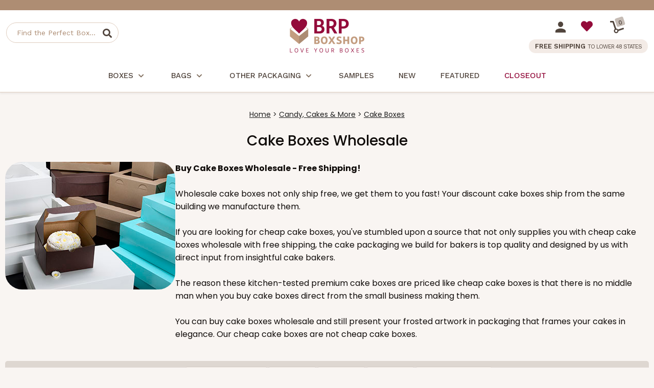

--- FILE ---
content_type: text/html
request_url: https://www.brpboxshop.com/cake-boxes-wholesale.html
body_size: 54258
content:
<!DOCTYPE HTML><html><head><title>Cake Boxes Wholesale</title><link rel="canonical" href="https://www.brpboxshop.com/cake-boxes-wholesale.html"><meta name="keywords" content="Cake Boxes Wholesale , " /><meta name="description" content="  Cake Boxes Wholesale" /><!-- Start - Google Tag Manager -->
<script>(function(w,d,s,l,i){w[l]=w[l]||[];w[l].push({'gtm.start':
new Date().getTime(),event:'gtm.js'});var f=d.getElementsByTagName(s)[0],
j=d.createElement(s),dl=l!='dataLayer'?'&l='+l:'';j.async=true;j.src=
'https://internal.brpboxshop.com/gtm.js?id='+i+dl;f.parentNode.insertBefore(j,f);
})(window,document,'script','dataLayer','GTM-NSML27X');</script>
<!-- End - Google Tag Manager --><script>window.dataLayer = window.dataLayer || [];window.dataLayer.push({event: 'page_view',page_id: 'cake-boxes-wholesale',page_type: 'category',page_title: 'Cake Boxes Wholesale'});window.dataLayer.push({event: 'view_item_list',page_type: 'category_page',ecommerce: {item_list_name:'Cake Boxes Wholesale', items: [{item_id:"619",item_name:"619 - 6\" x 6\" x 4\" White Lock & Tab Box with Window",price:69.74},{item_id:"3236",item_name:"3236 - 6\" x 6\" x 4\" Brown Lock & Tab Box with Window",price:58.38},{item_id:"3976",item_name:"3976 - 6\" x 6\" x 4\" Brown Lock & Tab Box without Window",price:51.70},{item_id:"618",item_name:"618 - 6\" x 6\" x 4\" White/Brown Lock & Tab Box without Window, New Design",price:59.32},{item_id:"2388",item_name:"2388 - 6\" x 6\" x 6\" White Lock & Tab Box with Window",price:94.48},{item_id:"2387",item_name:"2387 - 6\" x 6\" x 6\" Brown Lock & Tab Box with Window",price:82.26},{item_id:"2385",item_name:"2385 - 6\" x 6\" x 6\" Brown Lock & Tab Box without Window",price:70.28},{item_id:"3861",item_name:"3861 - 6\" x 6\" x 6\" White Lock & Tab Box without Window",price:83.18},{item_id:"3577",item_name:"3577 - 7\" x 7\" x 4\" White Lock & Tab Box with Window",price:69.54},{item_id:"4589",item_name:"4589 - 7\" x 7\" x 4\" Hush Touch Lavender/White Lock & Tab Box with Window",price:89.54},{item_id:"4590",item_name:"4590 - 7\" x 7\" x 4\" Hush Touch Light Pink/White Lock & Tab Box with Window",price:89.54},{item_id:"4591",item_name:"4591 - 7\" x 7\" x 4\" Hush Touch Light Blue/White Lock & Tab Box with Window",price:89.54},{item_id:"3580",item_name:"3580 - 7\" x 7\" x 4\" Black/White Lock & Tab Box with Window",price:89.54},{item_id:"3581",item_name:"3581 - 7\" x 7\" x 4\" Black/White Lock & Tab Box without Window",price:83.34},{item_id:"3579",item_name:"3579 - 7\" x 7\" x 4\" Diamond Blue/White Lock & Tab Box with Window",price:89.54},{item_id:"3582",item_name:"3582 - 7\" x 7\" x 4\" Diamond Blue/White Lock & Tab Box without Window",price:83.34},{item_id:"3583",item_name:"3583 - 7\" x 7\" x 4\" Chocolate/Brown Lock & Tab Box with Window",price:75.08},{item_id:"3584",item_name:"3584 - 7\" x 7\" x 4\" Chocolate/Brown Lock & Tab Box without Window",price:71.86},{item_id:"3585",item_name:"3585 - 7\" x 7\" x 4\" Pink/White Lock & Tab Box with Window",price:89.54},{item_id:"3586",item_name:"3586 - 7\" x 7\" x 4\" Pink/White Lock & Tab Box without Window",price:83.34},{item_id:"3587",item_name:"3587 - 7\" x 7\" x 4\" Red/White Lock & Tab Box with Window",price:89.54},{item_id:"3578",item_name:"3578 - 7\" x 7\" x 4\" Green/White Lock & Tab Box with Window",price:89.54},{item_id:"3588",item_name:"3588 - 7\" x 7\" x 4\" White/Brown Lock & Tab Box without Window",price:70.28},{item_id:"3589",item_name:"3589 - 7\" x 7\" x 4\" Brown Lock & Tab Box with Window",price:60.08},{item_id:"3590",item_name:"3590 - 7\" x 7\" x 4\" Brown Lock & Tab Box without Window",price:52.42},{item_id:"1848",item_name:"1848 - 8\" x 8\" x 4\" White Lock & Tab Box with Window",price:81.16},{item_id:"3241",item_name:"3241 - 8\" x 8\" x 4\" Diamond Blue/White Lock & Tab Box without Window",price:89.04},{item_id:"2029",item_name:"2029 - 8\" x 8\" x 4\" Pink/White Lock & Tab Box with Window",price:100.64},{item_id:"3235",item_name:"3235 - 8\" x 8\" x 4\" Chocolate/Brown Lock & Tab Box with Window",price:87.08},{item_id:"1210",item_name:"1210 - 8\" x 8\" x 4\" White/Brown Lock & Tab Box without Window",price:78.70},{item_id:"2106",item_name:"2106 - 8\" x 8\" x 4\" Brown Lock & Tab Box with Window",price:68.14},{item_id:"2371",item_name:"2371 - 8\" x 8\" x 4\" Brown Lock & Tab Box without Window",price:61.28},{item_id:"932",item_name:"932 - 8\" x 8\" x 5\" White Lock & Tab Box with Window, New Design",price:85.54},{item_id:"3273",item_name:"3273 - 8\" x 8\" x 5\" Diamond Blue/White Lock & Tab Box with Window, New Design",price:103.28},{item_id:"1212",item_name:"1212 - 8\" x 8\" x 5\" White/Brown Lock & Tab Box without Window, New Design",price:79.56},{item_id:"3438",item_name:"3438 - 8\" x 8\" x 6\" White Lock & Tab Box with Window",price:106.76},{item_id:"4086",item_name:"4086 - 8\" x 8\" x 6\" White Lock & Tab Box without Window",price:96.00},{item_id:"3437",item_name:"3437 - 8\" x 8\" x 6\" Brown Lock & Tab Box with Window",price:83.14},{item_id:"3439",item_name:"3439 - 8\" x 8\" x 6\" Brown Lock & Tab Box without Window",price:72.12},{item_id:"4293",item_name:"4293 - 8\" x 8\" x 10\" White Tall Cake Box with Window",price:58.74},{item_id:"4184",item_name:"4184 - 8\" x 8\" x 10\" White Tall Cake Box without Window",price:52.84},{item_id:"4292",item_name:"4292 - 8\" x 8\" x 10\" Brown Tall Cake Box with Window",price:45.76},{item_id:"4180",item_name:"4180 - 8\" x 8\" x 10\" Brown Tall Cake Box without Window",price:40.16},{item_id:"4520",item_name:"4520 - 9\" x 5\" x 4\" White Lock & Tab Box with Window",price:67.44},{item_id:"742",item_name:"742 - 9\" x 5\" x 4\" White Lock & Tab Box without Window, New Design",price:58.22},{item_id:"4519",item_name:"4519 - 9\" x 5\" x 4\" Brown Lock & Tab Box with Window",price:56.16},{item_id:"4518",item_name:"4518 - 9\" x 5\" x 4\" Brown Lock & Tab Box without Window",price:47.14},{item_id:"741",item_name:"741 - 9\" x 5\" x 4\" White/Brown Lock & Tab Box without Window, New Design",price:63.36},{item_id:"927",item_name:"927 - 9\" x 9\" x 4\" White Timesaver Box with Window",price:101.96},{item_id:"950",item_name:"950 - 9\" x 9\" x 5\" White Lock & Tab Box with Window",price:110.70},{item_id:"4505",item_name:"4505 - 9\" x 9\" x 5\" Brown Lock & Tab Box with Window",price:88.30},{item_id:"1892",item_name:"1892 - 10\" x 10 \"x 4\" White Lock & Tab Box with Window",price:99.50},{item_id:"4595",item_name:"4595 - 10\" x 10\" x 4\" Hush Touch Lavender/White Lock & Tab Box with Window",price:119.68},{item_id:"4596",item_name:"4596 - 10\" x 10\" x 4\" Hush Touch Light Pink/White Lock & Tab Box with Window",price:119.68},{item_id:"4597",item_name:"4597 - 10\" x 10\" x 4\" Hush Touch Light Blue/White Lock & Tab Box with Window",price:119.68},{item_id:"2832",item_name:"2832 - 10\" x 10\" x 4\" Black/White Lock & Tab Box with Window",price:116.60},{item_id:"2833",item_name:"2833 - 10\" x 10\" x 4\" Diamond Blue/White Lock & Tab Box with Window",price:116.60},{item_id:"2884",item_name:"2884 - 10\" x 10\" x 4\" Diamond Blue/White Lock & Tab Box without Window",price:104.22},{item_id:"2834",item_name:"2834 - 10\" x 10\" x 4\" Chocolate/Brown Lock & Tab Box with Window",price:100.18},{item_id:"2885",item_name:"2885 - 10\" x 10\" x 4\" Chocolate/Brown Lock & Tab Box without Window",price:90.04},{item_id:"810",item_name:"810 - 10\" x 10\" x 4\" Pink/White Lock & Tab Box with Window",price:116.60},{item_id:"2918",item_name:"2918 - 10\" x 10\" x 4\" Red/White Lock & Tab Box with Window",price:116.60},{item_id:"2107",item_name:"2107 - 10\" x 10\" x 4\" Brown Lock & Tab Box with Window",price:77.06},{item_id:"2376",item_name:"2376 - 10\" x 10\" x 4\" Brown Lock & Tab Box without Window",price:68.84},{item_id:"2915",item_name:"2915 - 10\" x 10\" x 4\" White Lock & Tab Box without Window",price:87.50},{item_id:"241",item_name:"241 - 10\" x 10\" x 4\" White/Brown Lock & Tab Box without Window",price:95.86},{item_id:"245",item_name:"245 - 10\" x 10\" x 5\" White Lock & Tab Box with Window",price:117.42},{item_id:"543",item_name:"543 - 10\" x 10\" x 5\" White Lock & Tab Box without Window",price:102.92},{item_id:"3257",item_name:"3257 - 10\" x 10\" x 5\" Brown Lock & Tab Box with Window",price:91.04},{item_id:"4497",item_name:"4497 - 10\" x 10\" x 5\" Brown Lock & Tab Box without Window",price:82.68},{item_id:"4507x4536",item_name:"4507x4536 - 10\" x 10\" x 5\" White Two Piece Set, Simplex Base with Lock & Tab Clear Lid",price:151.52},{item_id:"4508x4536",item_name:"4508x4536 - 10\" x 10\" x 5\" Brown Two Piece Set, Simplex Base with Lock & Tab Clear Lid",price:133.52},{item_id:"4507x4536x4510",item_name:"4507x4536x4510 - 10\" x 10\" x 5\" White Bento Cake Box with 5-Count Cupcake and Mini Cake Insert with Clear Lid",price:177.78},{item_id:"4508x4536x4511",item_name:"4508x4536x4511 - 10\" x 10\" x 5\" Brown Bento Cake Box with 5-Count Cupcake and Mini Cake Insert with Clear Lid",price:157.36},{item_id:"2392",item_name:"2392 - 10\" x 10\" x 6\" White Lock & Tab Box with Window",price:127.92},{item_id:"3468",item_name:"3468 - 10\" x 10\" x 6\" Diamond Blue/White Lock & Tab Box with Window",price:153.40},{item_id:"2391",item_name:"2391 - 10\" x 10\" x 6\" Brown Lock & Tab Box with Window",price:97.18},{item_id:"2381",item_name:"2381 - 10\" x 10\" x 6\" Brown Lock & Tab Box without Window",price:90.12},{item_id:"1220",item_name:"1220 - 10\" x 10\" x 6\" White/Brown Lock & Tab Box without Window",price:141.24},{item_id:"4294",item_name:"4294 - 10\" x 10\" x 12\" White Tall Cake Box with Window",price:84.28},{item_id:"4181",item_name:"4181 - 10\" x 10\" x 12\" White Tall Cake Box without Window",price:73.02},{item_id:"4296",item_name:"4296 - 10\" x 10\" x 12\" Brown Tall Cake Box with Window",price:65.92},{item_id:"4298",item_name:"4298 - 10\" x 10\" x 12\" Brown Tall Cake Box without Window",price:57.22},{item_id:"1854",item_name:"1854 - 12\" x 9\" x 4\" White Lock & Tab Box with Window",price:101.28},{item_id:"2119",item_name:"2119 - 12\" x 9\" x 4\" Brown Lock & Tab Box with Window",price:91.02},{item_id:"4509",item_name:"4509 - 12\" x 9\" x 4\" White Lock & Tab Box without Window",price:89.80},{item_id:"2377",item_name:"2377 - 12\" x 9\" x 4\" Brown Lock & Tab Box without Window",price:74.24},{item_id:"554",item_name:"554 - 12\" x 12\" x 5\" White Lock & Tab Box without Window",price:62.24},{item_id:"2417",item_name:"2417 - 12\" x 12\" x 5\" Brown Lock & Tab Box without Window",price:54.16},{item_id:"1718x1251",item_name:"1718x1251 - 12\" x 12\" x 6\" White Lock & Tab Box Set with Window",price:100.76},{item_id:"2383x2398",item_name:"2383x2398 - 12\" x 12\" x 6\" Brown Lock & Tab Box Set with Window",price:89.16},{item_id:"2383x2384",item_name:"2383x2384 - 12\" x 12\" x 6\" Brown Lock & Tab Box Set without Window",price:77.80},{item_id:"2383",item_name:"2383 - 12\" x 12\" x 6\" Brown Lock & Tab Box Base Only",price:45.20},{item_id:"1718x2639",item_name:"1718x2639 - 12\" x 12\" x 6\" White Lock & Tab Box Set without Window",price:89.12},{item_id:"1251",item_name:"1251 - 12\" x 12\" x 3\" White Lock & Tab Box Lid Only with Window",price:48.24},{item_id:"1718",item_name:"1718 - 12\" x 12\" x 6\" White Lock & Tab Box Base Only",price:52.52},{item_id:"1250",item_name:"1250 - 12\" x 12\" x 10\" White Lock & Tab Box Base Only",price:88.84},{item_id:"1250x1251",item_name:"1250x1251 - 12\" x 12\" x 10\" White Lock & Tab Box Set with Window",price:137.08},{item_id:"1250x2639",item_name:"1250x2639 - 12\" x 12\" x 10\" White Lock & Tab Box Set without Window",price:125.44},{item_id:"4286",item_name:"4286 - 12\" x 12\" x 12\" White Tall Cake Box without Window",price:80.98},{item_id:"4287",item_name:"4287 - 12\" x 12\" x 12\" Brown Tall Cake Box without Window",price:59.54},{item_id:"244",item_name:"244 - 14\" x 10\" x 4\" White Lock & Tab Box with Window",price:116.34},{item_id:"4567",item_name:"4567 - 14\" x 10\" x 4\" Hush Touch Lavender/White Lock & Tab Box with Window",price:138.16},{item_id:"4568",item_name:"4568 - 14\" x 10\" x 4\" Hush Touch Light Blue/White Lock & Tab Box with Window",price:138.16},{item_id:"4569",item_name:"4569 - 14\" x 10\" x 4\" Hush Touch Light Pink/White Lock & Tab Box with Window",price:138.16},{item_id:"2873",item_name:"2873 - 14\" x 10\" x 4\" Black/White Lock & Tab Box with Window",price:136.50},{item_id:"2874",item_name:"2874 - 14\" x 10\" x 4\" Diamond Blue/White Lock & Tab Box with Window",price:136.50},{item_id:"2887",item_name:"2887 - 14\" x 10\" x 4\" Diamond Blue/White Lock & Tab Box without Window",price:123.98},{item_id:"2875",item_name:"2875 - 14\" x 10\" x 4\" Chocolate/Brown Lock & Tab Box with Window",price:116.60},{item_id:"2888",item_name:"2888 - 14\" x 10\" x 4\" Chocolate/Brown Lock & Tab Box without Window",price:105.60},{item_id:"1830",item_name:"1830 - 14\" x 10\" x 4\" Pink/White Lock & Tab Box with Window",price:136.50},{item_id:"2924",item_name:"2924 - 14\" x 10\" x 4\" Pink/White Lock & Tab Box without Window",price:123.98},{item_id:"2294",item_name:"2294 - 14\" x 10\" x 4\" Red/White Lock & Tab Box with Window",price:136.50},{item_id:"2101",item_name:"2101 - 14\" x 10\" x 4\" Brown Lock & Tab Box with Window",price:91.44},{item_id:"2378",item_name:"2378 - 14\" x 10\" x 4\" Brown Lock & Tab Box without Window",price:82.00},{item_id:"752",item_name:"752 - 14\" x 10\" x 4\" White Lock & Tab Box without Window",price:106.36},{item_id:"750",item_name:"750 - 14\" x 10\" x 6\" White Lock & Tab Box with Window",price:77.36},{item_id:"4192",item_name:"4192 - 14\" x 10\" x 4\" Brown Pumpkin Window Lock & Tab Box",price:57.06},{item_id:"4186",item_name:"4186 - 14\" x 10\" x 4\" White Christmas Sweater Window Lock & Tab Box",price:65.98},{item_id:"4187",item_name:"4187 - 14\" x 10\" x 4\" Brown Christmas Sweater Window Lock & Tab Box",price:54.64},{item_id:"2393",item_name:"2393 - 14\" x 10\" x 6\" Brown Lock & Tab Box with Window",price:66.02},{item_id:"2382",item_name:"2382 - 14\" x 10\" x 6\" Brown Lock & Tab Box without Window",price:55.58},{item_id:"1719x1720",item_name:"1719x1720 - 14\" x 14\" x 6\" White Lock & Tab Box Set with Window",price:107.02},{item_id:"1719",item_name:"1719 - 14\" x 14\" x 6\" White Lock & Tab Box Base Only",price:58.06},{item_id:"2396x2397",item_name:"2396x2397 - 14\" x 14\" x 6\" Brown Lock & Tab Box Set with Window",price:91.36},{item_id:"2396",item_name:"2396 - 14\" x 14\" x 6\" Brown Lock & Tab Box Base Only",price:48.88},{item_id:"2395x2394",item_name:"2395x2394 - 16\" x 16\" x 6\" Brown Lock & Tab Box Set with Window",price:107.70},{item_id:"2395",item_name:"2395 - 16\" x 16\" x 6\" Brown Lock & Tab Box Base Only",price:53.78},{item_id:"2399",item_name:"2399 - 16\" x 6\" x 6\" Brown Lock & Tab Box with Window",price:96.74},{item_id:"3703",item_name:"3703 - 19\" x 14\" x 4\" Brown Lock & Tab Corrugated Base Only",price:77.02},{item_id:"3703x3710",item_name:"3703x3710 - 19\" x 14\" x 4\" Brown Lock & Tab Corrugated Base, Paperboard Lid with Window Set",price:132.66},{item_id:"3703x3708",item_name:"3703x3708 - 19\" x 14\" x 4\" Brown Lock & Tab Corrugated Base, Paperboard Lid without Window Set",price:122.64},{item_id:"3571",item_name:"3571 - 19\" x 14\" x 4\" White Lock & Tab Box without Window",price:76.38},{item_id:"3958",item_name:"3958 - 19\" x 14\" x 4\" Brown Lock & Tab Box without Window",price:64.26},{item_id:"294",item_name:"294 - 19\" x 14\" x 4\" White Lock & Tab Box Base Only",price:55.06},{item_id:"293",item_name:"293 - 19\" x 14\" x 2\" White Lock & Tab Box Lid Only, with Window",price:53.84},{item_id:"397",item_name:"397 - 19\" x 14\" x 2\" White without Window, Lock & Tab Box Lid",price:41.40},{item_id:"294x293",item_name:"294x293 - 19\" x 14\" x 4\" White Lock & Tab Box Set with Window",price:108.90},{item_id:"294x397",item_name:"294x397 - 19\" x 14\" x 4\" White Lock & Tab Box Set without Window",price:96.46},{item_id:"3045x3049",item_name:"3045x3049 - 19\" x 14\" x 4\" Chocolate/Brown Lock & Tab Box Set with Window",price:108.54},{item_id:"292",item_name:"292 - 19\" x 14\" x 4\" White/Brown Lock & Tab Box Base Only",price:53.36},{item_id:"291",item_name:"291 - 19\" x 14\" x 2\" White/Brown Lock & Tab Box Lid Only, without Window",price:43.92},{item_id:"292x291",item_name:"292x291 - 19\" x 14\" x 4\" White/Brown Lock & Tab Box Set without Window",price:97.28},{item_id:"2104x2102",item_name:"2104x2102 - 19\" x 14\" x 4\" Brown Lock & Tab Box Set with Window",price:92.42},{item_id:"2104x2379",item_name:"2104x2379 - 19\" x 14\" x 4\" Brown Lock & Tab Box Set without Window",price:83.06},{item_id:"2104",item_name:"2104 - 19\" x 14\" x 4\" Brown Lock & Tab Box Base Only",price:45.42},{item_id:"743",item_name:"743 - 19\" x 14\" x 6\" White Lock & Tab Box Base Only",price:67.82},{item_id:"743x293",item_name:"743x293 - 19\" x 14\" x 6\" White Lock & Tab Box Set with Window",price:121.66},{item_id:"743x397",item_name:"743x397 - 19\" x 14\" x 6\" White Lock & Tab Box Set without Window",price:109.22},{item_id:"2401x2102",item_name:"2401x2102 - 19\" x 14\" x 6\" Brown Lock & Tab Box Set with Window",price:102.90},{item_id:"2401x2379",item_name:"2401x2379 - 19\" x 14\" x 6\" Brown Lock & Tab Box Set without Window",price:93.54},{item_id:"2401",item_name:"2401 - 19\" x 14\" x 6\" Brown Lock & Tab Box Base Only",price:55.90},{item_id:"3690",item_name:"3690 - 26\" x 18\" x 4\" Brown Lock & Tab Corrugated Base Only",price:61.24},{item_id:"3690x3884",item_name:"3690x3884 - 26\" x 18\" x 4\" Brown Lock & Tab Corrugated Base, Paperboard Lid with Window Set",price:107.62},{item_id:"3690x3705",item_name:"3690x3705 - 26\" x 18\" x 4\" Brown Lock & Tab Corrugated Base, Paperboard Lid without Window Set",price:97.10},{item_id:"296",item_name:"296 - 26\" x 18\" x 4\" White Lock & Tab Box Base Only",price:72.48},{item_id:"295",item_name:"295 - 26\" x 18\" x 3\" White Lock & Tab Box Lid Only, with Window",price:78.58},{item_id:"296x295",item_name:"296x295 - 26\" x 18\" x 4\" White Lock & Tab Box Set with Window",price:151.06},{item_id:"396",item_name:"396 - 26\" x 18\" x 3\" White Lock & Tab Box Lid Only, without Window",price:62.62},{item_id:"296x396",item_name:"296x396 - 26\" x 18\" x 4\" White Lock & Tab Box Set without Window",price:135.10}]}});</script><script src="https://myaccount.brpboxshop.com/pd_temp/mod_tracking/turbify_clientSideEventScript_compiled.js"></script><meta name="viewport" content="width=device-width, initial-scale=1.0">

    <link rel="SHORTCUT ICON" href="https://sep.turbifycdn.com/ty/cdn/yhst-67742371067255/brp-favicon.ico?cb=20240123">
    <link rel="preconnect" href="https://fonts.googleapis.com">
    <link rel="preconnect" href="https://fonts.gstatic.com" crossorigin>
<link href="https://fonts.googleapis.com/css2?family=Work+Sans:ital,wght@0,100..800;1,300..800&family=Poppins:ital,wght@0,100;0,200;0,300;0,400;0,500;0,600;0,700;0,800;0,900;1,100;1,200;1,300;1,400;1,500;1,600;1,700;1,800;1,900&display=swap" rel="stylesheet">

    <link href="https://myaccount.brpboxshop.com/pd-style-103025.css" rel="stylesheet" type="text/css" media="all" />
    <link href="https://cdn.practicaldatacore.com/brpboxshop/mod_pdOneStyleEditor/pdPublicStyle.css" rel="stylesheet" type="text/css" media="all" />

    <!--*** PD SCRIPT ***-->
    <script src="https://ajax.googleapis.com/ajax/libs/jquery/1.12.4/jquery.min.js"></script>
<!--
    <script language="javascript" type="text/javascript" src="https://sep.turbifycdn.com/ty/cdn/yhst-67742371067255/pd-script-20240815.js"></script>
-->
    <script language="javascript" type="text/javascript" src="https://myaccount.brpboxshop.com/pd-script-20250116.js"></script>

<script language="javascript" type="text/javascript" src="https://cdn.practicaldatacore.com/brpboxshop//mod_productReviews/pdPrScript.js" ></script>
<style>
    .pd-footer-social a{
        display: inline-block;
    }
    .pd-footer-social svg{
        width: 22px;
        height: 22px;
        transition: fill 0.3s ease;
        display: block;
    }
    .pd-footer-social svg path{
        transition: fill 0.3s ease;
    }
    .pd-footer-social a:hover svg path, .pd-footer-social a:hover svg{
        fill: #79604F !important;
    }
</style></head><body><div class="pd-header-top-line"><div class="pdBannerContainer"></div><script>
(function () {
    // The URL of the script to load
    const url = 'https://cdn.practicaldatacore.com/brpboxshop/mod_bannerDisplay/bannerJs/bannerDisplay.js';

    // Function to generate the cache-busting query string
    function getCacheBuster(intervalMinutes = 5) {
        if (typeof intervalMinutes !== 'number' || intervalMinutes <= 0) {
            throw new Error('intervalMinutes must be a positive number');
        }
        const msPerInterval = intervalMinutes * 60 * 1000;
        // floor the current time into N-minute chunks, then scale back up
        const rounded = Math.floor(Date.now() / msPerInterval) * msPerInterval;
        return String(rounded);
    }
    // Append the cache-busting query string to the URL
    const urlObj = new URL(url);
    urlObj.searchParams.set('cb', getCacheBuster(1));   //*** 1 MINUTE

    // Dynamically create and load the script
    const script = document.createElement('script');
    script.src = urlObj.toString();
    script.async = true;
    document.head.appendChild(script);
})();
</script>
    </div>  <!--*************************-->
  <!--*** BEGIN SITE HEADER ***-->
  <!--*************************-->
  <div class="pd-header-container">
    <div class="pd-header-container-inner">
      <!--*** HEADER LEFT PANEL / SEARCH ***-->
      <div class="pd-header-left">
        <div class="pd-mobile-nav-toggle"><span></span></div>
        <div class="pd-search-mobile-icon"></div>
        <div class="pd-search">
          <div class="pd-search-inner">
          <form method="GET" action="https://search.brpboxshop.com/mod_search/index.php" id="pd-search-form">
            <input type="hidden" name="vwcatalog" value="yhst-67742371067255">
            <input name="query" type="text" size="30" class="" placeholder="Find the Perfect Box..." alt="Find the Perfect Box..." title="Find the Perfect Box...">
            <div class="pd-search-btn" data-form="pd-search-form"></div>
          </form>
          </div>
        </div>
      </div>

      <!--*** HEADER CENTER PANEL ***-->
      <div class="pd-header-center"><div class="pd-logo"><a href="https://www.brpboxshop.com"><img src="https://sep.turbifycdn.com/ty/cdn/yhst-67742371067255/logo-brpboxshop.png" alt="BRP Box Shop" border="0"></a></div></div>

      <!--*** HEADER RIGHT PANEL ***-->
      <div class="pd-header-right">
        <div>
          <div class="pd-myaccount-links" id="pd_pdOneBanner"><a href="https://myaccount.brpboxshop.com"><img src="https://sep.turbifycdn.com/ty/cdn/yhst-67742371067255/pd-icon-account.svg"></a></div>
          <div class="pd-myaccount-favorites-link"><a href="https://myaccount.brpboxshop.com/mod_favorites/favorites.php"><span class="fas fa-heart"></span></a></div>
          <div class="pd-cart-nav-wrapper">
    				<a href="https://secure.brpboxshop.com/yhst-67742371067255/cgi-bin/wg-order?ysco_key_event_id=&ysco_key_store_id=yhst-67742371067255&sectionId=ysco.cart">
            <div class="pd-cart-nav">
              <img src="https://sep.turbifycdn.com/ty/cdn/yhst-67742371067255/dolly.svg" border="0">
              <div class="pd-cart-nav-shopping-cart-count">
                <span class="pdCartItemCountMessage">0</span>
              </div>
            </div>
    				</a>
          </div>
        </div>
        <div class="pd-header-right-free-ship">FREE SHIPPING <span>TO LOWER 48 STATES</span></div>
      </div>
   </div>
  </div>
  <div class="pd-nav-line"></div><div class="pd-nav-container"><nav><ul class="pd-nav"><li class=""><a href="boxes.html">Boxes<span class="pd-nav-expand"></span></a><div class="pd-nav-sub-menu"><div class="pd-nav-sub-menu-inner"><ul><li><a href="bakery-boxes.html">Bakery Boxes</a></li><li><a href="cupcake-boxes.html">Cupcake Boxes</a></li><li><a href="bento-cake-and-cupcake-boxes.html">Bento Cake and Cupcake Boxes</a></li><li><a href="cake-box-categories.html">Cake Boxes</a></li><li><a href="candy-boxes.html">Candy Boxes</a></li><li><a href="cookie-boxes.html">Cookie Boxes</a></li><li><a href="cocoa-bomb-packaging.html">Cocoa Bomb Packaging</a></li><li><a href="cake-pops-and-cake-balls.html">Cake Pops and Cake Balls</a></li><li><a href="pie-boxes.html">Pie Boxes</a></li><li><a href="macaron-boxes.html">Macaron Boxes</a></li><li><a href="boxes-for-chocolate-covered-strawberries.html">Boxes for Chocolate Covered Strawberries</a></li><li><a href="valentine-cupcake-boxes.html">Valentine Cupcake Boxes</a></li><li><a href="themed-boxes.html">Themed Boxes</a></li><li><a href="favor-boxes.html">Favor Boxes Wholesale</a></li><li><a href="candy-apple-boxes.html">Candy Apple Boxes</a></li></ul><ul><li><a href="to-go-boxes.html">To Go Boxes</a></li><li><a href="all-bakery-boxes-listed-by-size.html">All Bakery Boxes Listed by Size</a></li></ul></div></div></li><li class=""><a href="bags.html">Bags<span class="pd-nav-expand"></span></a><div class="pd-nav-sub-menu"><div class="pd-nav-sub-menu-inner"><ul><li><a href="clear-cookie-bags.html">Clear Cookie Bags</a></li><li><a href="cookie-bags.html">Cookie Bags</a></li><li><a href="paper-bread-bags.html">Paper Bread Bags</a></li><li><a href="tin-tie-bags.html">Tin Tie Bags</a></li><li><a href="paper-sos-bags.html">Paper SOS Bags</a></li><li><a href="paper-shopping-bags.html">Paper Shopping Bags</a></li><li><a href="stand-up-pouch-bags.html">Stand-Up Pouch Bags</a></li><li><a href="paper-treat-bags.html">Paper Treat Bags</a></li><li><a href="all-bakery-bags-listed-by-size.html">All Bakery Bags Listed by Size</a></li></ul></div></div></li><li class=""><a href="other-packaging.html">Other Packaging<span class="pd-nav-expand"></span></a><div class="pd-nav-sub-menu"><div class="pd-nav-sub-menu-inner"><ul><li><a href="brigadeiro-packaging.html">Brigadeiro Packaging</a></li><li><a href="cake-boards-and-drums.html">Cake Boards & Drums</a></li><li><a href="grease-proof-paper.html">Grease Proof Paper</a></li></ul></div></div></li><li class=" pd-nav-no-menu"><a href="order-samples.html">Samples</a></li><li class=" pd-nav-no-menu pd-nav-new"><a href="news.html">New</a></li><li class=" pd-nav-no-menu pd-nav-featured"><a href="featured.html">Featured</a></li><li class=" pd-nav-no-menu pd-nav-sale"><a href="sale.html">Closeout</a></li></ul></nav></div><div class="pd-search-mobile">
  <form method="GET" action="//search.brpboxshop.com/mod_search/" id="pd-search-form-mobile">
  <input type="hidden" name="vwcatalog" value="yhst-67742371067255">
  <input name="query" type="text" size="30" class="" placeholder="Find the Perfect Box..." alt="Find the Perfect Box..." title="Find the Perfect Box...">
  <div class="pd-search-btn-mobile" data-form="pd-search-form"></div>
</form>
</div>

 <!--***********************-->
  <!--*** END SITE HEADER ***-->
  <!--***********************--><div class="pd-body-container"><div class="pd-breadcrumbs section" id="pd-breadcrumbs"><a href="index.html">Home</a>&nbsp;&gt;&nbsp;<a href="candy-cakes-more.html">Candy, Cakes & More</a>&nbsp;&gt;&nbsp;<a href="cake-box-categories.html">Cake Boxes</a></div><div class="pd-page-title section"><h1>Cake Boxes Wholesale</h1></div><div class="pd-section-caption"><div class="pd-section-caption-inner-flex"><div class="pd-section-caption-img-flex"><div class="pd-section-caption-img"><img src="https://s.turbifycdn.com/aah/yhst-67742371067255/cake-boxes-wholesale-47.jpg" width="333" height="250" border="0" hspace="0" vspace="0" alt="Cake Boxes Wholesale" /></div></div><div class="pd-section-caption-text-flex"><b>Buy Cake Boxes Wholesale - Free Shipping!</b><br /><br />Wholesale cake boxes not only ship free, we get them to you fast!  Your discount cake boxes ship from the same building we manufacture them.<br /><br />If you are looking for cheap cake boxes, you've stumbled upon a source that not only supplies you with cheap cake boxes wholesale with free shipping, the cake packaging we build for bakers is top quality and designed by us with direct input from insightful cake bakers.<br /><br />The reason these kitchen-tested premium cake boxes are priced like cheap cake boxes is that there is no middle man when you buy cake boxes direct from the small business making them.<br /><br />You can buy cake boxes wholesale and still present your frosted artwork in packaging that frames your cakes in elegance. Our cheap cake boxes are not cheap cake boxes.</div></div></div> <!---*****************************************-->
        <!---******* BEGIN FILTER/SORT MENU **********-->
        <!---*****************************************-->
        <div class="pd-resp-filter-wrapper">
          <!--*** ITEM COUNT ***-->
          <div class="pd-resp-filter-item-count" id="pd-resp-filter-item-count"></div>
        <!--*** MOBILE FILTER DETAILS ***-->
        <div class="pd-resp-filter-details" id="pd-resp-filter-details"></div>
          <!--*** MOBILE FILTER BTN ***-->
          <div class="pd-mobile-filter-menu-btn-wrapper" id="pd-mobile-filter-menu-btn-wrapper"><a href="#pd-filter-sort-menu-wrapper" class="pd-mobile-filter-menu-btn" id="pd-mobile-filter-menu-btn" rel="modal:open"><img src="https://sep.turbifycdn.com/ty/cdn/yhst-67742371067255/icon-filter.png" border="0" height="12" style="margin-top:2px"></a></div>

          <!---************************************-->
          <!---******* BEGIN FILTER MENU **********-->
          <!---************************************-->
          <div class="pd-filter-sort-menu-wrapper" id="pd-filter-sort-menu-wrapper">
              <div class="pd-filter-menu">
                  <div class="pd-mobile-filter-title">Filter Items:</div>

                  <!---********* FILTER OPTIONS MENU  *********-->
                  <div id="filter-menu">
                      <!---********* START - SORT MENU  *********-->
                      <div id="sort-menu" class="pd-resp-filter-select-wrapper"></div>
                      <!--
                      <div class="pd-resp-filter-select-wrapper">
                          <div class="pd-resp-filter-title">Sorted By:</div>
                          <div class="pd-resp-filter-select" id="sort-menu">
                          </div>
                      </div>
                      -->
                      <!---***** END - SORT MENU  *********-->
                      </div>

                      <div class="pd-mobile-resp-filter-sort-actions">
                          <a href="#" rel="modal:close" class="pd-resp-filter-sort-apply-btn" id="pd-resp-filter-sort-apply-btn">Apply</a>
                          <a href="#" rel="" class="pd-resp-filter-sort-reset-btn" id="pd-resp-filter-sort-reset-btn">Reset</a>
                      </div>

                  </div>
           </div>
          <!---************************************-->
          <!---******* END FILTER MENU ************-->
          <!---************************************-->
          
      </div>
      <!--********************************************************-->
      <!--***************** END PDFILTER BAR *********************-->
      <!--********************************************************--><form method="POST" action="https://secure.brpboxshop.com/yhst-67742371067255/cgi-bin/wg-order?yhst-67742371067255" id="pdFlexOrderForm"><input name="vwcatalog" type="hidden" value="yhst-67742371067255" /><input name="multiple-add" type="hidden" value="1" /><div class="pd-flex category-page" id="pd-flex-item-list" data-contents-length="160"><div class="pd-flex-item" data-pos="0" data-rating-count="13" data-rating="5" data-name="619 - 6\&quot; x 6\&quot; x 4\&quot;" data-diameter="" data-length="6" data-color="White" data-popular="614" data-depth="4" data-width="6" data-price="69.74" data-orderable="1" data-code="619"><div class="pd-flex-img"  pdid="619"><a href="619.html"><img src="https://s.turbifycdn.com/aah/yhst-67742371067255/619-6-x-6-x-4-white-white-with-window-lock-tab-box-with-lid-a14-53.jpg" border="0" loading="lazy"></a><div class="pd-flex-item-code">619</div><noscript><a href="619.html"><img src="https://s.turbifycdn.com/aah/yhst-67742371067255/619-6-x-6-x-4-white-white-with-window-lock-tab-box-with-lid-a14-53.jpg" border="0"></a></noscript></div><div class="pd-flex-info"><div class="pd-flex-name"><a href="619.html">619 - 6" x 6" x 4" White Lock & Tab Box with Window</a></div><div class="pd-flex-item-reviews-wrapper"><div class="pd-stars-container pd-category"><div class="pd-stars pd-rating-5" productId="619"><div></div><div></div><div></div><div></div><div></div></div><div class="pd-stars-rating-count">13<div> Reviews</div></div></div></div></div><div class="pd-flex-order"><div class="pd-flex-order-inner"><div class="pd-flex-item-price-qty-box-wrapper"><input name="pdtotalqty0" type="hidden" value="0" id="pdtotalqty0" /><!-- pd: Pd-resp-flex-item-price-qty-order-box --><div class="pd-flex-item-price-qty-box"><div class="pd-flex-item-price-qty-box-title">Case <span> 100</span></div><div class="pd-flex-item-price-qty-box-inner"><div class="pd-flex-item-price-qty-box-price-each-display"><div class="pd-flex-item-price-wrapper"><div class="pd-flex-item-price">$69.74</div><div class="pd-flex-item-price-each">$0.70 ea.</div></div></div><div class="pd-flex-item-price-qty-box-select"><input name="vwitem1" type="hidden" value="619" id="vwitem1" data-price="69.74" data-name="619 - 6\&quot; x 6\&quot; x 4\&quot; White Lock &amp; Tab Box with Window" /><select name="vwquantity1" pdtotalqtyfieldname="pdtotalqty0" pdqtyfieldname="vwquantity1" data-itemid="619"><option value="0" SELECTED>0</option><option value="1">1</option><option value="2">2</option><option value="3">3</option><option value="4">4</option><option value="5">5</option><option value="6">6</option><option value="7">7</option><option value="8">8</option><option value="9">9</option><option value="10">10</option><option value="11">11</option><option value="12">12</option><option value="13">13</option><option value="14">14</option><option value="15">15</option><option value="16">16</option><option value="17">17</option><option value="18">18</option><option value="19">19</option><option value="20">20</option><option value="21">21</option><option value="22">22</option><option value="23">23</option><option value="24">24</option><option value="25">25</option></select></div></div></div><!-- pd: Pd-resp-flex-item-price-qty-order-box --><!-- pd: Pd-resp-flex-item-price-qty-order-box --><div class="pd-flex-item-price-qty-box"><div class="pd-flex-item-price-qty-box-title">Pack <span> 10</span></div><div class="pd-flex-item-price-qty-box-inner"><div class="pd-flex-item-price-qty-box-price-each-display"><div class="pd-flex-item-price-wrapper"><div class="pd-flex-item-price">$21.48</div><div class="pd-flex-item-price-each">$2.15 ea.</div></div></div><div class="pd-flex-item-price-qty-box-select"><input name="vwitem2" type="hidden" value="619q10" id="vwitem2" data-price="21.48" data-name="619q10 - 6\&quot; x 6\&quot; x 4\&quot; White Lock &amp; Tab Box with Window, 10 PACK" /><select name="vwquantity2" pdtotalqtyfieldname="pdtotalqty0" pdqtyfieldname="vwquantity2" data-itemid="619q10"><option value="0" SELECTED>0</option><option value="1">1</option><option value="2">2</option><option value="3">3</option><option value="4">4</option><option value="5">5</option><option value="6">6</option><option value="7">7</option><option value="8">8</option><option value="9">9</option><option value="10">10</option><option value="11">11</option><option value="12">12</option><option value="13">13</option><option value="14">14</option><option value="15">15</option><option value="16">16</option><option value="17">17</option><option value="18">18</option><option value="19">19</option><option value="20">20</option><option value="21">21</option><option value="22">22</option><option value="23">23</option><option value="24">24</option><option value="25">25</option></select></div></div></div><!-- pd: Pd-resp-flex-item-price-qty-order-box --><!-- pd: Pd-resp-flex-item-price-qty-order-box --></div><br /><br /><div class="pd-resp-item-order-btn"><button type="button" data-source="category_page">Add to Cart</button></div></div></div></div><div class="pd-flex-item" data-pos="10" data-rating-count="24" data-rating="5" data-name="3236 - 6\&quot; x 6\&quot; x 4\&quot;" data-diameter="" data-length="6" data-color="Brown" data-popular="1480" data-depth="4" data-width="6" data-price="58.38" data-orderable="1" data-code="3236"><div class="pd-flex-img"  pdid="3236"><a href="3236.html"><img src="https://s.turbifycdn.com/aah/yhst-67742371067255/3236-6-x-6-x-4-brown-brown-with-window-lock-tab-box-with-lid-a15-53.jpg" border="0" loading="lazy"></a><div class="pd-flex-item-code">3236</div><noscript><a href="3236.html"><img src="https://s.turbifycdn.com/aah/yhst-67742371067255/3236-6-x-6-x-4-brown-brown-with-window-lock-tab-box-with-lid-a15-53.jpg" border="0"></a></noscript></div><div class="pd-flex-info"><div class="pd-flex-name"><a href="3236.html">3236 - 6" x 6" x 4" Brown Lock & Tab Box with Window</a></div><div class="pd-flex-item-reviews-wrapper"><div class="pd-stars-container pd-category"><div class="pd-stars pd-rating-5" productId="3236"><div></div><div></div><div></div><div></div><div></div></div><div class="pd-stars-rating-count">24<div> Reviews</div></div></div></div></div><div class="pd-flex-order"><div class="pd-flex-order-inner"><div class="pd-flex-item-price-qty-box-wrapper"><input name="pdtotalqty10" type="hidden" value="0" id="pdtotalqty10" /><!-- pd: Pd-resp-flex-item-price-qty-order-box --><div class="pd-flex-item-price-qty-box"><div class="pd-flex-item-price-qty-box-title">Case <span> 100</span></div><div class="pd-flex-item-price-qty-box-inner"><div class="pd-flex-item-price-qty-box-price-each-display"><div class="pd-flex-item-price-wrapper"><div class="pd-flex-item-price">$58.38</div><div class="pd-flex-item-price-each">$0.58 ea.</div></div></div><div class="pd-flex-item-price-qty-box-select"><input name="vwitem11" type="hidden" value="3236" id="vwitem11" data-price="58.38" data-name="3236 - 6\&quot; x 6\&quot; x 4\&quot; Brown Lock &amp; Tab Box with Window" /><select name="vwquantity11" pdtotalqtyfieldname="pdtotalqty10" pdqtyfieldname="vwquantity11" data-itemid="3236"><option value="0" SELECTED>0</option><option value="1">1</option><option value="2">2</option><option value="3">3</option><option value="4">4</option><option value="5">5</option><option value="6">6</option><option value="7">7</option><option value="8">8</option><option value="9">9</option><option value="10">10</option><option value="11">11</option><option value="12">12</option><option value="13">13</option><option value="14">14</option><option value="15">15</option><option value="16">16</option><option value="17">17</option><option value="18">18</option><option value="19">19</option><option value="20">20</option><option value="21">21</option><option value="22">22</option><option value="23">23</option><option value="24">24</option><option value="25">25</option></select></div></div></div><!-- pd: Pd-resp-flex-item-price-qty-order-box --><!-- pd: Pd-resp-flex-item-price-qty-order-box --><div class="pd-flex-item-price-qty-box"><div class="pd-flex-item-price-qty-box-title">Pack <span> 10</span></div><div class="pd-flex-item-price-qty-box-inner"><div class="pd-flex-item-price-qty-box-price-each-display"><div class="pd-flex-item-price-wrapper"><div class="pd-flex-item-price">$19.48</div><div class="pd-flex-item-price-each">$1.95 ea.</div></div></div><div class="pd-flex-item-price-qty-box-select"><input name="vwitem12" type="hidden" value="3236q10" id="vwitem12" data-price="19.48" data-name="3236q10 - 6\&quot; x 6\&quot; x 4\&quot; Brown Lock &amp; Tab Box with Window, 10 PACK" /><select name="vwquantity12" pdtotalqtyfieldname="pdtotalqty10" pdqtyfieldname="vwquantity12" data-itemid="3236q10"><option value="0" SELECTED>0</option><option value="1">1</option><option value="2">2</option><option value="3">3</option><option value="4">4</option><option value="5">5</option><option value="6">6</option><option value="7">7</option><option value="8">8</option><option value="9">9</option><option value="10">10</option><option value="11">11</option><option value="12">12</option><option value="13">13</option><option value="14">14</option><option value="15">15</option><option value="16">16</option><option value="17">17</option><option value="18">18</option><option value="19">19</option><option value="20">20</option><option value="21">21</option><option value="22">22</option><option value="23">23</option><option value="24">24</option><option value="25">25</option></select></div></div></div><!-- pd: Pd-resp-flex-item-price-qty-order-box --><!-- pd: Pd-resp-flex-item-price-qty-order-box --></div><br /><br /><div class="pd-resp-item-order-btn"><button type="button" data-source="category_page">Add to Cart</button></div></div></div></div><div class="pd-flex-item" data-pos="20" data-rating-count="2" data-rating="5" data-name="3976 - 6\&quot; x 6\&quot; x 4\&quot;" data-diameter="" data-length="6" data-color="Brown" data-popular="361" data-depth="4" data-width="6" data-price="51.7" data-orderable="1" data-code="3976"><div class="pd-flex-img"  pdid="3976"><a href="3976.html"><img src="https://s.turbifycdn.com/aah/yhst-67742371067255/3976-6-x-6-x-4-brown-brown-without-window-lock-tab-box-with-lid-67.jpg" border="0" loading="lazy"></a><div class="pd-flex-item-code">3976</div><noscript><a href="3976.html"><img src="https://s.turbifycdn.com/aah/yhst-67742371067255/3976-6-x-6-x-4-brown-brown-without-window-lock-tab-box-with-lid-67.jpg" border="0"></a></noscript></div><div class="pd-flex-info"><div class="pd-flex-name"><a href="3976.html">3976 - 6" x 6" x 4" Brown Lock & Tab Box without Window</a></div><div class="pd-flex-item-reviews-wrapper"><div class="pd-stars-container pd-category"><div class="pd-stars pd-rating-5" productId="3976"><div></div><div></div><div></div><div></div><div></div></div><div class="pd-stars-rating-count">2<div> Reviews</div></div></div></div></div><div class="pd-flex-order"><div class="pd-flex-order-inner"><div class="pd-flex-item-price-qty-box-wrapper"><input name="pdtotalqty20" type="hidden" value="0" id="pdtotalqty20" /><!-- pd: Pd-resp-flex-item-price-qty-order-box --><div class="pd-flex-item-price-qty-box"><div class="pd-flex-item-price-qty-box-title">Case <span> 100</span></div><div class="pd-flex-item-price-qty-box-inner"><div class="pd-flex-item-price-qty-box-price-each-display"><div class="pd-flex-item-price-wrapper"><div class="pd-flex-item-price">$51.70</div><div class="pd-flex-item-price-each">$0.52 ea.</div></div></div><div class="pd-flex-item-price-qty-box-select"><input name="vwitem21" type="hidden" value="3976" id="vwitem21" data-price="51.7" data-name="3976 - 6\&quot; x 6\&quot; x 4\&quot; Brown Lock &amp; Tab Box without Window" /><select name="vwquantity21" pdtotalqtyfieldname="pdtotalqty20" pdqtyfieldname="vwquantity21" data-itemid="3976"><option value="0" SELECTED>0</option><option value="1">1</option><option value="2">2</option><option value="3">3</option><option value="4">4</option><option value="5">5</option><option value="6">6</option><option value="7">7</option><option value="8">8</option><option value="9">9</option><option value="10">10</option><option value="11">11</option><option value="12">12</option><option value="13">13</option><option value="14">14</option><option value="15">15</option><option value="16">16</option><option value="17">17</option><option value="18">18</option><option value="19">19</option><option value="20">20</option><option value="21">21</option><option value="22">22</option><option value="23">23</option><option value="24">24</option><option value="25">25</option></select></div></div></div><!-- pd: Pd-resp-flex-item-price-qty-order-box --><!-- pd: Pd-resp-flex-item-price-qty-order-box --><div class="pd-flex-item-price-qty-box"><div class="pd-flex-item-price-qty-box-title">Pack <span> 10</span></div><div class="pd-flex-item-price-qty-box-inner"><div class="pd-flex-item-price-qty-box-price-each-display"><div class="pd-flex-item-price-wrapper"><div class="pd-flex-item-price">$17.96</div><div class="pd-flex-item-price-each">$1.80 ea.</div></div></div><div class="pd-flex-item-price-qty-box-select"><input name="vwitem22" type="hidden" value="3976q10" id="vwitem22" data-price="17.96" data-name="3976q10 - 6\&quot; x 6\&quot; x 4\&quot; Brown Lock &amp; Tab Box without Window, 10 PACK" /><select name="vwquantity22" pdtotalqtyfieldname="pdtotalqty20" pdqtyfieldname="vwquantity22" data-itemid="3976q10"><option value="0" SELECTED>0</option><option value="1">1</option><option value="2">2</option><option value="3">3</option><option value="4">4</option><option value="5">5</option><option value="6">6</option><option value="7">7</option><option value="8">8</option><option value="9">9</option><option value="10">10</option><option value="11">11</option><option value="12">12</option><option value="13">13</option><option value="14">14</option><option value="15">15</option><option value="16">16</option><option value="17">17</option><option value="18">18</option><option value="19">19</option><option value="20">20</option><option value="21">21</option><option value="22">22</option><option value="23">23</option><option value="24">24</option><option value="25">25</option></select></div></div></div><!-- pd: Pd-resp-flex-item-price-qty-order-box --><!-- pd: Pd-resp-flex-item-price-qty-order-box --></div><br /><br /><div class="pd-resp-item-order-btn"><button type="button" data-source="category_page">Add to Cart</button></div></div></div></div><div class="pd-flex-item" data-pos="30" data-rating-count="7" data-rating="5" data-name="618 - 6\&quot; x 6\&quot; x 4\&quot;" data-diameter="" data-length="6" data-color="White/Brown" data-popular="361" data-depth="4" data-width="6" data-price="59.32" data-orderable="1" data-code="618"><div class="pd-resp-tags flex"><span class="pd-tag tag-new">New Design!</span></div><div class="pd-flex-img"  pdid="618"><a href="618.html"><img src="https://s.turbifycdn.com/aah/yhst-67742371067255/618-6-x-6-x-4-white-brown-without-window-lock-tab-box-with-lid-a16-58.jpg" border="0" loading="lazy"></a><div class="pd-flex-item-code">618</div><noscript><a href="618.html"><img src="https://s.turbifycdn.com/aah/yhst-67742371067255/618-6-x-6-x-4-white-brown-without-window-lock-tab-box-with-lid-a16-58.jpg" border="0"></a></noscript></div><div class="pd-flex-info"><div class="pd-flex-name"><a href="618.html">618 - 6" x 6" x 4" White/Brown Lock & Tab Box without Window, New Design</a></div><div class="pd-flex-item-reviews-wrapper"><div class="pd-stars-container pd-category"><div class="pd-stars pd-rating-5" productId="618"><div></div><div></div><div></div><div></div><div></div></div><div class="pd-stars-rating-count">7<div> Reviews</div></div></div></div></div><div class="pd-flex-order"><div class="pd-flex-order-inner"><div class="pd-flex-item-price-qty-box-wrapper"><input name="pdtotalqty30" type="hidden" value="0" id="pdtotalqty30" /><!-- pd: Pd-resp-flex-item-price-qty-order-box --><div class="pd-flex-item-price-qty-box"><div class="pd-flex-item-price-qty-box-title">Case <span> 100</span></div><div class="pd-flex-item-price-qty-box-inner"><div class="pd-flex-item-price-qty-box-price-each-display"><div class="pd-flex-item-price-wrapper"><div class="pd-flex-item-price">$59.32</div><div class="pd-flex-item-price-each">$0.59 ea.</div></div></div><div class="pd-flex-item-price-qty-box-select"><input name="vwitem31" type="hidden" value="618" id="vwitem31" data-price="59.32" data-name="618 - 6\&quot; x 6\&quot; x 4\&quot; White/Brown Lock &amp; Tab Box without Window, New Design" /><select name="vwquantity31" pdtotalqtyfieldname="pdtotalqty30" pdqtyfieldname="vwquantity31" data-itemid="618"><option value="0" SELECTED>0</option><option value="1">1</option><option value="2">2</option><option value="3">3</option><option value="4">4</option><option value="5">5</option><option value="6">6</option><option value="7">7</option><option value="8">8</option><option value="9">9</option><option value="10">10</option><option value="11">11</option><option value="12">12</option><option value="13">13</option><option value="14">14</option><option value="15">15</option><option value="16">16</option><option value="17">17</option><option value="18">18</option><option value="19">19</option><option value="20">20</option><option value="21">21</option><option value="22">22</option><option value="23">23</option><option value="24">24</option><option value="25">25</option></select></div></div></div><!-- pd: Pd-resp-flex-item-price-qty-order-box --><!-- pd: Pd-resp-flex-item-price-qty-order-box --><div class="pd-flex-item-price-qty-box"><div class="pd-flex-item-price-qty-box-title">Pack <span> 10</span></div><div class="pd-flex-item-price-qty-box-inner"><div class="pd-flex-item-price-qty-box-price-each-display"><div class="pd-flex-item-price-wrapper"><div class="pd-flex-item-price">$19.48</div><div class="pd-flex-item-price-each">$1.95 ea.</div></div></div><div class="pd-flex-item-price-qty-box-select"><input name="vwitem32" type="hidden" value="618q10" id="vwitem32" data-price="19.48" data-name="618q10 - 6\&quot; x 6\&quot; x 4\&quot; White/Brown Lock &amp; Tab Box without Window, 10 PACK" /><select name="vwquantity32" pdtotalqtyfieldname="pdtotalqty30" pdqtyfieldname="vwquantity32" data-itemid="618q10"><option value="0" SELECTED>0</option><option value="1">1</option><option value="2">2</option><option value="3">3</option><option value="4">4</option><option value="5">5</option><option value="6">6</option><option value="7">7</option><option value="8">8</option><option value="9">9</option><option value="10">10</option><option value="11">11</option><option value="12">12</option><option value="13">13</option><option value="14">14</option><option value="15">15</option><option value="16">16</option><option value="17">17</option><option value="18">18</option><option value="19">19</option><option value="20">20</option><option value="21">21</option><option value="22">22</option><option value="23">23</option><option value="24">24</option><option value="25">25</option></select></div></div></div><!-- pd: Pd-resp-flex-item-price-qty-order-box --><!-- pd: Pd-resp-flex-item-price-qty-order-box --></div><br /><br /><div class="pd-resp-item-order-btn"><button type="button" data-source="category_page">Add to Cart</button></div></div></div></div><div class="pd-flex-item" data-pos="40" data-rating-count="8" data-rating="5" data-name="2388 - 6\&quot; x 6\&quot; x 6\&quot;" data-diameter="" data-length="6" data-color="White" data-popular="289" data-depth="6" data-width="6" data-price="94.48" data-orderable="1" data-code="2388"><div class="pd-flex-img"  pdid="2388"><a href="2388.html"><img src="https://s.turbifycdn.com/aah/yhst-67742371067255/2388-6-x-6-x-6-white-white-with-window-lock-tab-box-with-lid-a21-48.jpg" border="0" loading="lazy"></a><div class="pd-flex-item-code">2388</div><noscript><a href="2388.html"><img src="https://s.turbifycdn.com/aah/yhst-67742371067255/2388-6-x-6-x-6-white-white-with-window-lock-tab-box-with-lid-a21-48.jpg" border="0"></a></noscript></div><div class="pd-flex-info"><div class="pd-flex-name"><a href="2388.html">2388 - 6" x 6" x 6" White Lock & Tab Box with Window</a></div><div class="pd-flex-item-reviews-wrapper"><div class="pd-stars-container pd-category"><div class="pd-stars pd-rating-5" productId="2388"><div></div><div></div><div></div><div></div><div></div></div><div class="pd-stars-rating-count">8<div> Reviews</div></div></div></div></div><div class="pd-flex-order"><div class="pd-flex-order-inner"><div class="pd-flex-item-price-qty-box-wrapper"><input name="pdtotalqty40" type="hidden" value="0" id="pdtotalqty40" /><!-- pd: Pd-resp-flex-item-price-qty-order-box --><div class="pd-flex-item-price-qty-box"><div class="pd-flex-item-price-qty-box-title">Case <span> 100</span></div><div class="pd-flex-item-price-qty-box-inner"><div class="pd-flex-item-price-qty-box-price-each-display"><div class="pd-flex-item-price-wrapper"><div class="pd-flex-item-price">$94.48</div><div class="pd-flex-item-price-each">$0.94 ea.</div></div></div><div class="pd-flex-item-price-qty-box-select"><input name="vwitem41" type="hidden" value="2388" id="vwitem41" data-price="94.48" data-name="2388 - 6\&quot; x 6\&quot; x 6\&quot; White Lock &amp; Tab Box with Window" /><select name="vwquantity41" pdtotalqtyfieldname="pdtotalqty40" pdqtyfieldname="vwquantity41" data-itemid="2388"><option value="0" SELECTED>0</option><option value="1">1</option><option value="2">2</option><option value="3">3</option><option value="4">4</option><option value="5">5</option><option value="6">6</option><option value="7">7</option><option value="8">8</option><option value="9">9</option><option value="10">10</option><option value="11">11</option><option value="12">12</option><option value="13">13</option><option value="14">14</option><option value="15">15</option><option value="16">16</option><option value="17">17</option><option value="18">18</option><option value="19">19</option><option value="20">20</option><option value="21">21</option><option value="22">22</option><option value="23">23</option><option value="24">24</option><option value="25">25</option></select></div></div></div><!-- pd: Pd-resp-flex-item-price-qty-order-box --><!-- pd: Pd-resp-flex-item-price-qty-order-box --><div class="pd-flex-item-price-qty-box"><div class="pd-flex-item-price-qty-box-title">Pack <span> 10</span></div><div class="pd-flex-item-price-qty-box-inner"><div class="pd-flex-item-price-qty-box-price-each-display"><div class="pd-flex-item-price-wrapper"><div class="pd-flex-item-price">$25.72</div><div class="pd-flex-item-price-each">$2.57 ea.</div></div></div><div class="pd-flex-item-price-qty-box-select"><input name="vwitem42" type="hidden" value="2388q10" id="vwitem42" data-price="25.72" data-name="2388q10 - 6\&quot; x 6\&quot; x 6\&quot; White Lock &amp; Tab Box with Window, 10 PACK" /><select name="vwquantity42" pdtotalqtyfieldname="pdtotalqty40" pdqtyfieldname="vwquantity42" data-itemid="2388q10"><option value="0" SELECTED>0</option><option value="1">1</option><option value="2">2</option><option value="3">3</option><option value="4">4</option><option value="5">5</option><option value="6">6</option><option value="7">7</option><option value="8">8</option><option value="9">9</option><option value="10">10</option><option value="11">11</option><option value="12">12</option><option value="13">13</option><option value="14">14</option><option value="15">15</option><option value="16">16</option><option value="17">17</option><option value="18">18</option><option value="19">19</option><option value="20">20</option><option value="21">21</option><option value="22">22</option><option value="23">23</option><option value="24">24</option><option value="25">25</option></select></div></div></div><!-- pd: Pd-resp-flex-item-price-qty-order-box --><!-- pd: Pd-resp-flex-item-price-qty-order-box --></div><br /><br /><div class="pd-resp-item-order-btn"><button type="button" data-source="category_page">Add to Cart</button></div></div></div></div><div class="pd-flex-item" data-pos="50" data-rating-count="8" data-rating="5" data-name="2387 - 6\&quot; x 6\&quot; x 6\&quot;" data-diameter="" data-length="6" data-color="Brown" data-popular="469" data-depth="6" data-width="6" data-price="82.26" data-orderable="1" data-code="2387"><div class="pd-flex-img"  pdid="2387"><a href="2387.html"><img src="https://s.turbifycdn.com/aah/yhst-67742371067255/2387-6-x-6-x-6-brown-brown-with-window-lock-tab-box-with-lid-a16-48.jpg" border="0" loading="lazy"></a><div class="pd-flex-item-code">2387</div><noscript><a href="2387.html"><img src="https://s.turbifycdn.com/aah/yhst-67742371067255/2387-6-x-6-x-6-brown-brown-with-window-lock-tab-box-with-lid-a16-48.jpg" border="0"></a></noscript></div><div class="pd-flex-info"><div class="pd-flex-name"><a href="2387.html">2387 - 6" x 6" x 6" Brown Lock & Tab Box with Window</a></div><div class="pd-flex-item-reviews-wrapper"><div class="pd-stars-container pd-category"><div class="pd-stars pd-rating-5" productId="2387"><div></div><div></div><div></div><div></div><div></div></div><div class="pd-stars-rating-count">8<div> Reviews</div></div></div></div></div><div class="pd-flex-order"><div class="pd-flex-order-inner"><div class="pd-flex-item-price-qty-box-wrapper"><input name="pdtotalqty50" type="hidden" value="0" id="pdtotalqty50" /><!-- pd: Pd-resp-flex-item-price-qty-order-box --><div class="pd-flex-item-price-qty-box"><div class="pd-flex-item-price-qty-box-title">Case <span> 100</span></div><div class="pd-flex-item-price-qty-box-inner"><div class="pd-flex-item-price-qty-box-price-each-display"><div class="pd-flex-item-price-wrapper"><div class="pd-flex-item-price">$82.26</div><div class="pd-flex-item-price-each">$0.82 ea.</div></div></div><div class="pd-flex-item-price-qty-box-select"><input name="vwitem51" type="hidden" value="2387" id="vwitem51" data-price="82.26" data-name="2387 - 6\&quot; x 6\&quot; x 6\&quot; Brown Lock &amp; Tab Box with Window" /><select name="vwquantity51" pdtotalqtyfieldname="pdtotalqty50" pdqtyfieldname="vwquantity51" data-itemid="2387"><option value="0" SELECTED>0</option><option value="1">1</option><option value="2">2</option><option value="3">3</option><option value="4">4</option><option value="5">5</option><option value="6">6</option><option value="7">7</option><option value="8">8</option><option value="9">9</option><option value="10">10</option><option value="11">11</option><option value="12">12</option><option value="13">13</option><option value="14">14</option><option value="15">15</option><option value="16">16</option><option value="17">17</option><option value="18">18</option><option value="19">19</option><option value="20">20</option><option value="21">21</option><option value="22">22</option><option value="23">23</option><option value="24">24</option><option value="25">25</option></select></div></div></div><!-- pd: Pd-resp-flex-item-price-qty-order-box --><!-- pd: Pd-resp-flex-item-price-qty-order-box --><div class="pd-flex-item-price-qty-box"><div class="pd-flex-item-price-qty-box-title">Pack <span> 10</span></div><div class="pd-flex-item-price-qty-box-inner"><div class="pd-flex-item-price-qty-box-price-each-display"><div class="pd-flex-item-price-wrapper"><div class="pd-flex-item-price">$23.50</div><div class="pd-flex-item-price-each">$2.35 ea.</div></div></div><div class="pd-flex-item-price-qty-box-select"><input name="vwitem52" type="hidden" value="2387q10" id="vwitem52" data-price="23.5" data-name="2387q10 - 6\&quot; x 6\&quot; x 6\&quot; Brown Lock &amp; Tab Box with Window, 10 PACK" /><select name="vwquantity52" pdtotalqtyfieldname="pdtotalqty50" pdqtyfieldname="vwquantity52" data-itemid="2387q10"><option value="0" SELECTED>0</option><option value="1">1</option><option value="2">2</option><option value="3">3</option><option value="4">4</option><option value="5">5</option><option value="6">6</option><option value="7">7</option><option value="8">8</option><option value="9">9</option><option value="10">10</option><option value="11">11</option><option value="12">12</option><option value="13">13</option><option value="14">14</option><option value="15">15</option><option value="16">16</option><option value="17">17</option><option value="18">18</option><option value="19">19</option><option value="20">20</option><option value="21">21</option><option value="22">22</option><option value="23">23</option><option value="24">24</option><option value="25">25</option></select></div></div></div><!-- pd: Pd-resp-flex-item-price-qty-order-box --><!-- pd: Pd-resp-flex-item-price-qty-order-box --></div><br /><br /><div class="pd-resp-item-order-btn"><button type="button" data-source="category_page">Add to Cart</button></div></div></div></div><div class="pd-flex-item" data-pos="60" data-rating-count="6" data-rating="5" data-name="2385 - 6\&quot; x 6\&quot; x 6\&quot;" data-diameter="" data-length="6" data-color="Brown" data-popular="578" data-depth="6" data-width="6" data-price="70.28" data-orderable="1" data-code="2385"><div class="pd-flex-img"  pdid="2385"><a href="2385.html"><img src="https://s.turbifycdn.com/aah/yhst-67742371067255/2385-6-x-6-x-6-brown-brown-without-window-lock-tab-box-with-lid-a16-48.jpg" border="0" loading="lazy"></a><div class="pd-flex-item-code">2385</div><noscript><a href="2385.html"><img src="https://s.turbifycdn.com/aah/yhst-67742371067255/2385-6-x-6-x-6-brown-brown-without-window-lock-tab-box-with-lid-a16-48.jpg" border="0"></a></noscript></div><div class="pd-flex-info"><div class="pd-flex-name"><a href="2385.html">2385 - 6" x 6" x 6" Brown Lock & Tab Box without Window</a></div><div class="pd-flex-item-reviews-wrapper"><div class="pd-stars-container pd-category"><div class="pd-stars pd-rating-5" productId="2385"><div></div><div></div><div></div><div></div><div></div></div><div class="pd-stars-rating-count">6<div> Reviews</div></div></div></div></div><div class="pd-flex-order"><div class="pd-flex-order-inner"><div class="pd-flex-item-price-qty-box-wrapper"><input name="pdtotalqty60" type="hidden" value="0" id="pdtotalqty60" /><!-- pd: Pd-resp-flex-item-price-qty-order-box --><div class="pd-flex-item-price-qty-box"><div class="pd-flex-item-price-qty-box-title">Case <span> 100</span></div><div class="pd-flex-item-price-qty-box-inner"><div class="pd-flex-item-price-qty-box-price-each-display"><div class="pd-flex-item-price-wrapper"><div class="pd-flex-item-price">$70.28</div><div class="pd-flex-item-price-each">$0.70 ea.</div></div></div><div class="pd-flex-item-price-qty-box-select"><input name="vwitem61" type="hidden" value="2385" id="vwitem61" data-price="70.28" data-name="2385 - 6\&quot; x 6\&quot; x 6\&quot; Brown Lock &amp; Tab Box without Window" /><select name="vwquantity61" pdtotalqtyfieldname="pdtotalqty60" pdqtyfieldname="vwquantity61" data-itemid="2385"><option value="0" SELECTED>0</option><option value="1">1</option><option value="2">2</option><option value="3">3</option><option value="4">4</option><option value="5">5</option><option value="6">6</option><option value="7">7</option><option value="8">8</option><option value="9">9</option><option value="10">10</option><option value="11">11</option><option value="12">12</option><option value="13">13</option><option value="14">14</option><option value="15">15</option><option value="16">16</option><option value="17">17</option><option value="18">18</option><option value="19">19</option><option value="20">20</option><option value="21">21</option><option value="22">22</option><option value="23">23</option><option value="24">24</option><option value="25">25</option></select></div></div></div><!-- pd: Pd-resp-flex-item-price-qty-order-box --><!-- pd: Pd-resp-flex-item-price-qty-order-box --><div class="pd-flex-item-price-qty-box"><div class="pd-flex-item-price-qty-box-title">Pack <span> 10</span></div><div class="pd-flex-item-price-qty-box-inner"><div class="pd-flex-item-price-qty-box-price-each-display"><div class="pd-flex-item-price-wrapper"><div class="pd-flex-item-price">$21.18</div><div class="pd-flex-item-price-each">$2.12 ea.</div></div></div><div class="pd-flex-item-price-qty-box-select"><input name="vwitem62" type="hidden" value="2385q10" id="vwitem62" data-price="21.18" data-name="2385q10 - 6\&quot; x 6\&quot; x 6\&quot; Brown Lock &amp; Tab Box without Window, 10 PACK" /><select name="vwquantity62" pdtotalqtyfieldname="pdtotalqty60" pdqtyfieldname="vwquantity62" data-itemid="2385q10"><option value="0" SELECTED>0</option><option value="1">1</option><option value="2">2</option><option value="3">3</option><option value="4">4</option><option value="5">5</option><option value="6">6</option><option value="7">7</option><option value="8">8</option><option value="9">9</option><option value="10">10</option><option value="11">11</option><option value="12">12</option><option value="13">13</option><option value="14">14</option><option value="15">15</option><option value="16">16</option><option value="17">17</option><option value="18">18</option><option value="19">19</option><option value="20">20</option><option value="21">21</option><option value="22">22</option><option value="23">23</option><option value="24">24</option><option value="25">25</option></select></div></div></div><!-- pd: Pd-resp-flex-item-price-qty-order-box --><!-- pd: Pd-resp-flex-item-price-qty-order-box --></div><br /><br /><div class="pd-resp-item-order-btn"><button type="button" data-source="category_page">Add to Cart</button></div></div></div></div><div class="pd-flex-item" data-pos="70" data-rating-count="4" data-rating="5" data-name="3861 - 6\&quot; x 6\&quot; x 6\&quot;" data-diameter="" data-length="6" data-color="White" data-popular="217" data-depth="6" data-width="6" data-price="83.18" data-orderable="1" data-code="3861"><div class="pd-flex-img"  pdid="3861"><a href="3861.html"><img src="https://s.turbifycdn.com/aah/yhst-67742371067255/3861-6-x-6-x-6-white-white-without-window-lock-tab-box-with-lid-a24-58.jpg" border="0" loading="lazy"></a><div class="pd-flex-item-code">3861</div><noscript><a href="3861.html"><img src="https://s.turbifycdn.com/aah/yhst-67742371067255/3861-6-x-6-x-6-white-white-without-window-lock-tab-box-with-lid-a24-58.jpg" border="0"></a></noscript></div><div class="pd-flex-info"><div class="pd-flex-name"><a href="3861.html">3861 - 6" x 6" x 6" White Lock & Tab Box without Window</a></div><div class="pd-flex-item-reviews-wrapper"><div class="pd-stars-container pd-category"><div class="pd-stars pd-rating-5" productId="3861"><div></div><div></div><div></div><div></div><div></div></div><div class="pd-stars-rating-count">4<div> Reviews</div></div></div></div></div><div class="pd-flex-order"><div class="pd-flex-order-inner"><div class="pd-flex-item-price-qty-box-wrapper"><input name="pdtotalqty70" type="hidden" value="0" id="pdtotalqty70" /><!-- pd: Pd-resp-flex-item-price-qty-order-box --><div class="pd-flex-item-price-qty-box"><div class="pd-flex-item-price-qty-box-title">Case <span> 100</span></div><div class="pd-flex-item-price-qty-box-inner"><div class="pd-flex-item-price-qty-box-price-each-display"><div class="pd-flex-item-price-wrapper"><div class="pd-flex-item-price">$83.18</div><div class="pd-flex-item-price-each">$0.83 ea.</div></div></div><div class="pd-flex-item-price-qty-box-select"><input name="vwitem71" type="hidden" value="3861" id="vwitem71" data-price="83.18" data-name="3861 - 6\&quot; x 6\&quot; x 6\&quot; White Lock &amp; Tab Box without Window" /><select name="vwquantity71" pdtotalqtyfieldname="pdtotalqty70" pdqtyfieldname="vwquantity71" data-itemid="3861"><option value="0" SELECTED>0</option><option value="1">1</option><option value="2">2</option><option value="3">3</option><option value="4">4</option><option value="5">5</option><option value="6">6</option><option value="7">7</option><option value="8">8</option><option value="9">9</option><option value="10">10</option><option value="11">11</option><option value="12">12</option><option value="13">13</option><option value="14">14</option><option value="15">15</option><option value="16">16</option><option value="17">17</option><option value="18">18</option><option value="19">19</option><option value="20">20</option><option value="21">21</option><option value="22">22</option><option value="23">23</option><option value="24">24</option><option value="25">25</option></select></div></div></div><!-- pd: Pd-resp-flex-item-price-qty-order-box --><!-- pd: Pd-resp-flex-item-price-qty-order-box --><div class="pd-flex-item-price-qty-box"><div class="pd-flex-item-price-qty-box-title">Pack <span> 10</span></div><div class="pd-flex-item-price-qty-box-inner"><div class="pd-flex-item-price-qty-box-price-each-display"><div class="pd-flex-item-price-wrapper"><div class="pd-flex-item-price">$23.30</div><div class="pd-flex-item-price-each">$2.33 ea.</div></div></div><div class="pd-flex-item-price-qty-box-select"><input name="vwitem72" type="hidden" value="3861q10" id="vwitem72" data-price="23.3" data-name="3861q10 - 6\&quot; x 6\&quot; x 6\&quot; White Lock &amp; Tab Box without Window, 10 PACK" /><select name="vwquantity72" pdtotalqtyfieldname="pdtotalqty70" pdqtyfieldname="vwquantity72" data-itemid="3861q10"><option value="0" SELECTED>0</option><option value="1">1</option><option value="2">2</option><option value="3">3</option><option value="4">4</option><option value="5">5</option><option value="6">6</option><option value="7">7</option><option value="8">8</option><option value="9">9</option><option value="10">10</option><option value="11">11</option><option value="12">12</option><option value="13">13</option><option value="14">14</option><option value="15">15</option><option value="16">16</option><option value="17">17</option><option value="18">18</option><option value="19">19</option><option value="20">20</option><option value="21">21</option><option value="22">22</option><option value="23">23</option><option value="24">24</option><option value="25">25</option></select></div></div></div><!-- pd: Pd-resp-flex-item-price-qty-order-box --><!-- pd: Pd-resp-flex-item-price-qty-order-box --></div><br /><br /><div class="pd-resp-item-order-btn"><button type="button" data-source="category_page">Add to Cart</button></div></div></div></div><div class="pd-flex-item" data-pos="80" data-rating-count="16" data-rating="5" data-name="3577 - 7\&quot; x 7\&quot; x 4\&quot;" data-diameter="" data-length="7" data-color="White" data-popular="1083" data-depth="4" data-width="7" data-price="69.54" data-orderable="1" data-code="3577"><div class="pd-flex-img"  pdid="3577"><a href="3577.html"><img src="https://s.turbifycdn.com/aah/yhst-67742371067255/3577-7-x-7-x-4-white-white-with-window-lock-tab-box-with-lid-a14-63.jpg" border="0" loading="lazy"></a><div class="pd-flex-item-code">3577</div><noscript><a href="3577.html"><img src="https://s.turbifycdn.com/aah/yhst-67742371067255/3577-7-x-7-x-4-white-white-with-window-lock-tab-box-with-lid-a14-63.jpg" border="0"></a></noscript></div><div class="pd-flex-info"><div class="pd-flex-name"><a href="3577.html">3577 - 7" x 7" x 4" White Lock & Tab Box with Window</a></div><div class="pd-flex-item-reviews-wrapper"><div class="pd-stars-container pd-category"><div class="pd-stars pd-rating-5" productId="3577"><div></div><div></div><div></div><div></div><div></div></div><div class="pd-stars-rating-count">16<div> Reviews</div></div></div></div></div><div class="pd-flex-order"><div class="pd-flex-order-inner"><div class="pd-flex-item-price-qty-box-wrapper"><input name="pdtotalqty80" type="hidden" value="0" id="pdtotalqty80" /><!-- pd: Pd-resp-flex-item-price-qty-order-box --><div class="pd-flex-item-price-qty-box"><div class="pd-flex-item-price-qty-box-title">Case <span> 100</span></div><div class="pd-flex-item-price-qty-box-inner"><div class="pd-flex-item-price-qty-box-price-each-display"><div class="pd-flex-item-price-wrapper"><div class="pd-flex-item-price">$69.54</div><div class="pd-flex-item-price-each">$0.70 ea.</div></div></div><div class="pd-flex-item-price-qty-box-select"><input name="vwitem81" type="hidden" value="3577" id="vwitem81" data-price="69.54" data-name="3577 - 7\&quot; x 7\&quot; x 4\&quot; White Lock &amp; Tab Box with Window" /><select name="vwquantity81" pdtotalqtyfieldname="pdtotalqty80" pdqtyfieldname="vwquantity81" data-itemid="3577"><option value="0" SELECTED>0</option><option value="1">1</option><option value="2">2</option><option value="3">3</option><option value="4">4</option><option value="5">5</option><option value="6">6</option><option value="7">7</option><option value="8">8</option><option value="9">9</option><option value="10">10</option><option value="11">11</option><option value="12">12</option><option value="13">13</option><option value="14">14</option><option value="15">15</option><option value="16">16</option><option value="17">17</option><option value="18">18</option><option value="19">19</option><option value="20">20</option><option value="21">21</option><option value="22">22</option><option value="23">23</option><option value="24">24</option><option value="25">25</option></select></div></div></div><!-- pd: Pd-resp-flex-item-price-qty-order-box --><!-- pd: Pd-resp-flex-item-price-qty-order-box --><div class="pd-flex-item-price-qty-box"><div class="pd-flex-item-price-qty-box-title">Pack <span> 10</span></div><div class="pd-flex-item-price-qty-box-inner"><div class="pd-flex-item-price-qty-box-price-each-display"><div class="pd-flex-item-price-wrapper"><div class="pd-flex-item-price">$21.62</div><div class="pd-flex-item-price-each">$2.16 ea.</div></div></div><div class="pd-flex-item-price-qty-box-select"><input name="vwitem82" type="hidden" value="3577q10" id="vwitem82" data-price="21.62" data-name="3577q10 - 7\&quot; x 7\&quot; x 4\&quot; White Lock &amp; Tab Box with Window, 10 PACK" /><select name="vwquantity82" pdtotalqtyfieldname="pdtotalqty80" pdqtyfieldname="vwquantity82" data-itemid="3577q10"><option value="0" SELECTED>0</option><option value="1">1</option><option value="2">2</option><option value="3">3</option><option value="4">4</option><option value="5">5</option><option value="6">6</option><option value="7">7</option><option value="8">8</option><option value="9">9</option><option value="10">10</option><option value="11">11</option><option value="12">12</option><option value="13">13</option><option value="14">14</option><option value="15">15</option><option value="16">16</option><option value="17">17</option><option value="18">18</option><option value="19">19</option><option value="20">20</option><option value="21">21</option><option value="22">22</option><option value="23">23</option><option value="24">24</option><option value="25">25</option></select></div></div></div><!-- pd: Pd-resp-flex-item-price-qty-order-box --><!-- pd: Pd-resp-flex-item-price-qty-order-box --></div><br /><br /><div class="pd-resp-item-order-btn"><button type="button" data-source="category_page">Add to Cart</button></div></div></div></div><div class="pd-flex-item" data-pos="90" data-rating-count="0" data-rating="0" data-name="4589 - 7\&quot; x 7\&quot; x 4\&quot;" data-diameter="" data-length="7" data-color="Lavender/White" data-popular="" data-depth="4" data-width="7" data-price="89.54" data-orderable="1" data-code="4589"><div class="pd-resp-tags flex"><span class="pd-tag tag-new">New!</span></div><div class="pd-flex-img"  pdid="4589"><a href="4589.html"><img src="https://s.turbifycdn.com/aah/yhst-67742371067255/4589-7-x-7-x-4-hush-touch-lavender-white-lock-tab-box-with-window-28.jpg" border="0" loading="lazy"></a><div class="pd-flex-item-code">4589</div><noscript><a href="4589.html"><img src="https://s.turbifycdn.com/aah/yhst-67742371067255/4589-7-x-7-x-4-hush-touch-lavender-white-lock-tab-box-with-window-28.jpg" border="0"></a></noscript></div><div class="pd-flex-info"><div class="pd-flex-name"><a href="4589.html">4589 - 7" x 7" x 4" Hush Touch Lavender/White Lock & Tab Box with Window</a></div><div class="pd-flex-item-reviews-wrapper"></div></div><div class="pd-flex-order"><div class="pd-flex-order-inner"><div class="pd-flex-item-price-qty-box-wrapper"><input name="pdtotalqty90" type="hidden" value="0" id="pdtotalqty90" /><!-- pd: Pd-resp-flex-item-price-qty-order-box --><div class="pd-flex-item-price-qty-box"><div class="pd-flex-item-price-qty-box-title">Case <span> 100</span></div><div class="pd-flex-item-price-qty-box-inner"><div class="pd-flex-item-price-qty-box-price-each-display"><div class="pd-flex-item-price-wrapper"><div class="pd-flex-item-price">$89.54</div><div class="pd-flex-item-price-each">$0.90 ea.</div></div></div><div class="pd-flex-item-price-qty-box-select"><input name="vwitem91" type="hidden" value="4589" id="vwitem91" data-price="89.54" data-name="4589 - 7\&quot; x 7\&quot; x 4\&quot; Hush Touch Lavender/White Lock &amp; Tab Box with Window" /><select name="vwquantity91" pdtotalqtyfieldname="pdtotalqty90" pdqtyfieldname="vwquantity91" data-itemid="4589"><option value="0" SELECTED>0</option><option value="1">1</option><option value="2">2</option><option value="3">3</option><option value="4">4</option><option value="5">5</option><option value="6">6</option><option value="7">7</option><option value="8">8</option><option value="9">9</option><option value="10">10</option><option value="11">11</option><option value="12">12</option><option value="13">13</option><option value="14">14</option><option value="15">15</option><option value="16">16</option><option value="17">17</option><option value="18">18</option><option value="19">19</option><option value="20">20</option><option value="21">21</option><option value="22">22</option><option value="23">23</option><option value="24">24</option><option value="25">25</option></select></div></div></div><!-- pd: Pd-resp-flex-item-price-qty-order-box --><!-- pd: Pd-resp-flex-item-price-qty-order-box --><div class="pd-flex-item-price-qty-box"><div class="pd-flex-item-price-qty-box-title">Pack <span> 10</span></div><div class="pd-flex-item-price-qty-box-inner"><div class="pd-flex-item-price-qty-box-price-each-display"><div class="pd-flex-item-price-wrapper"><div class="pd-flex-item-price">$25.62</div><div class="pd-flex-item-price-each">$2.56 ea.</div></div></div><div class="pd-flex-item-price-qty-box-select"><input name="vwitem92" type="hidden" value="4589q10" id="vwitem92" data-price="25.62" data-name="4589q10 - 7\&quot; x 7\&quot; x 4\&quot; Hush Touch Lavender/White Lock &amp; Tab Box with Window, 10 PACK" /><select name="vwquantity92" pdtotalqtyfieldname="pdtotalqty90" pdqtyfieldname="vwquantity92" data-itemid="4589q10"><option value="0" SELECTED>0</option><option value="1">1</option><option value="2">2</option><option value="3">3</option><option value="4">4</option><option value="5">5</option><option value="6">6</option><option value="7">7</option><option value="8">8</option><option value="9">9</option><option value="10">10</option><option value="11">11</option><option value="12">12</option><option value="13">13</option><option value="14">14</option><option value="15">15</option><option value="16">16</option><option value="17">17</option><option value="18">18</option><option value="19">19</option><option value="20">20</option><option value="21">21</option><option value="22">22</option><option value="23">23</option><option value="24">24</option><option value="25">25</option></select></div></div></div><!-- pd: Pd-resp-flex-item-price-qty-order-box --><!-- pd: Pd-resp-flex-item-price-qty-order-box --></div><br /><br /><div class="pd-resp-item-order-btn"><button type="button" data-source="category_page">Add to Cart</button></div></div></div></div><div class="pd-flex-item" data-pos="100" data-rating-count="0" data-rating="0" data-name="4590 - 7\&quot; x 7\&quot; x 4\&quot;" data-diameter="" data-length="7" data-color="Light Pink/White" data-popular="" data-depth="4" data-width="7" data-price="89.54" data-orderable="1" data-code="4590"><div class="pd-resp-tags flex"><span class="pd-tag tag-new">New!</span></div><div class="pd-flex-img"  pdid="4590"><a href="4590.html"><img src="https://s.turbifycdn.com/aah/yhst-67742371067255/4590-7-x-7-x-4-hush-touch-light-pink-white-lock-tab-box-with-window-28.jpg" border="0" loading="lazy"></a><div class="pd-flex-item-code">4590</div><noscript><a href="4590.html"><img src="https://s.turbifycdn.com/aah/yhst-67742371067255/4590-7-x-7-x-4-hush-touch-light-pink-white-lock-tab-box-with-window-28.jpg" border="0"></a></noscript></div><div class="pd-flex-info"><div class="pd-flex-name"><a href="4590.html">4590 - 7" x 7" x 4" Hush Touch Light Pink/White Lock & Tab Box with Window</a></div><div class="pd-flex-item-reviews-wrapper"></div></div><div class="pd-flex-order"><div class="pd-flex-order-inner"><div class="pd-flex-item-price-qty-box-wrapper"><input name="pdtotalqty100" type="hidden" value="0" id="pdtotalqty100" /><!-- pd: Pd-resp-flex-item-price-qty-order-box --><div class="pd-flex-item-price-qty-box"><div class="pd-flex-item-price-qty-box-title">Case <span> 100</span></div><div class="pd-flex-item-price-qty-box-inner"><div class="pd-flex-item-price-qty-box-price-each-display"><div class="pd-flex-item-price-wrapper"><div class="pd-flex-item-price">$89.54</div><div class="pd-flex-item-price-each">$0.90 ea.</div></div></div><div class="pd-flex-item-price-qty-box-select"><input name="vwitem101" type="hidden" value="4590" id="vwitem101" data-price="89.54" data-name="4590 - 7\&quot; x 7\&quot; x 4\&quot; Hush Touch Light Pink/White Lock &amp; Tab Box with Window" /><select name="vwquantity101" pdtotalqtyfieldname="pdtotalqty100" pdqtyfieldname="vwquantity101" data-itemid="4590"><option value="0" SELECTED>0</option><option value="1">1</option><option value="2">2</option><option value="3">3</option><option value="4">4</option><option value="5">5</option><option value="6">6</option><option value="7">7</option><option value="8">8</option><option value="9">9</option><option value="10">10</option><option value="11">11</option><option value="12">12</option><option value="13">13</option><option value="14">14</option><option value="15">15</option><option value="16">16</option><option value="17">17</option><option value="18">18</option><option value="19">19</option><option value="20">20</option><option value="21">21</option><option value="22">22</option><option value="23">23</option><option value="24">24</option><option value="25">25</option></select></div></div></div><!-- pd: Pd-resp-flex-item-price-qty-order-box --><!-- pd: Pd-resp-flex-item-price-qty-order-box --><div class="pd-flex-item-price-qty-box"><div class="pd-flex-item-price-qty-box-title">Pack <span> 10</span></div><div class="pd-flex-item-price-qty-box-inner"><div class="pd-flex-item-price-qty-box-price-each-display"><div class="pd-flex-item-price-wrapper"><div class="pd-flex-item-price">$25.62</div><div class="pd-flex-item-price-each">$2.56 ea.</div></div></div><div class="pd-flex-item-price-qty-box-select"><input name="vwitem102" type="hidden" value="4590q10" id="vwitem102" data-price="25.62" data-name="4590q10 - 7\&quot; x 7\&quot; x 4\&quot; Hush Touch Light Pink/White Lock &amp; Tab Box with Window, 10 PACK" /><select name="vwquantity102" pdtotalqtyfieldname="pdtotalqty100" pdqtyfieldname="vwquantity102" data-itemid="4590q10"><option value="0" SELECTED>0</option><option value="1">1</option><option value="2">2</option><option value="3">3</option><option value="4">4</option><option value="5">5</option><option value="6">6</option><option value="7">7</option><option value="8">8</option><option value="9">9</option><option value="10">10</option><option value="11">11</option><option value="12">12</option><option value="13">13</option><option value="14">14</option><option value="15">15</option><option value="16">16</option><option value="17">17</option><option value="18">18</option><option value="19">19</option><option value="20">20</option><option value="21">21</option><option value="22">22</option><option value="23">23</option><option value="24">24</option><option value="25">25</option></select></div></div></div><!-- pd: Pd-resp-flex-item-price-qty-order-box --><!-- pd: Pd-resp-flex-item-price-qty-order-box --></div><br /><br /><div class="pd-resp-item-order-btn"><button type="button" data-source="category_page">Add to Cart</button></div></div></div></div><div class="pd-flex-item" data-pos="110" data-rating-count="0" data-rating="0" data-name="4591 - 7\&quot; x 7\&quot; x 4\&quot;" data-diameter="" data-length="7" data-color="Light Blue/White" data-popular="" data-depth="4" data-width="7" data-price="89.54" data-orderable="1" data-code="4591"><div class="pd-resp-tags flex"><span class="pd-tag tag-new">New!</span></div><div class="pd-flex-img"  pdid="4591"><a href="4591.html"><img src="https://s.turbifycdn.com/aah/yhst-67742371067255/4591-7-x-7-x-4-hush-touch-light-blue-white-lock-tab-box-with-window-28.jpg" border="0" loading="lazy"></a><div class="pd-flex-item-code">4591</div><noscript><a href="4591.html"><img src="https://s.turbifycdn.com/aah/yhst-67742371067255/4591-7-x-7-x-4-hush-touch-light-blue-white-lock-tab-box-with-window-28.jpg" border="0"></a></noscript></div><div class="pd-flex-info"><div class="pd-flex-name"><a href="4591.html">4591 - 7" x 7" x 4" Hush Touch Light Blue/White Lock & Tab Box with Window</a></div><div class="pd-flex-item-reviews-wrapper"></div></div><div class="pd-flex-order"><div class="pd-flex-order-inner"><div class="pd-flex-item-price-qty-box-wrapper"><input name="pdtotalqty110" type="hidden" value="0" id="pdtotalqty110" /><!-- pd: Pd-resp-flex-item-price-qty-order-box --><div class="pd-flex-item-price-qty-box"><div class="pd-flex-item-price-qty-box-title">Case <span> 100</span></div><div class="pd-flex-item-price-qty-box-inner"><div class="pd-flex-item-price-qty-box-price-each-display"><div class="pd-flex-item-price-wrapper"><div class="pd-flex-item-price">$89.54</div><div class="pd-flex-item-price-each">$0.90 ea.</div></div></div><div class="pd-flex-item-price-qty-box-select"><input name="vwitem111" type="hidden" value="4591" id="vwitem111" data-price="89.54" data-name="4591 - 7\&quot; x 7\&quot; x 4\&quot; Hush Touch Light Blue/White Lock &amp; Tab Box with Window" /><select name="vwquantity111" pdtotalqtyfieldname="pdtotalqty110" pdqtyfieldname="vwquantity111" data-itemid="4591"><option value="0" SELECTED>0</option><option value="1">1</option><option value="2">2</option><option value="3">3</option><option value="4">4</option><option value="5">5</option><option value="6">6</option><option value="7">7</option><option value="8">8</option><option value="9">9</option><option value="10">10</option><option value="11">11</option><option value="12">12</option><option value="13">13</option><option value="14">14</option><option value="15">15</option><option value="16">16</option><option value="17">17</option><option value="18">18</option><option value="19">19</option><option value="20">20</option><option value="21">21</option><option value="22">22</option><option value="23">23</option><option value="24">24</option><option value="25">25</option></select></div></div></div><!-- pd: Pd-resp-flex-item-price-qty-order-box --><!-- pd: Pd-resp-flex-item-price-qty-order-box --><div class="pd-flex-item-price-qty-box"><div class="pd-flex-item-price-qty-box-title">Pack <span> 10</span></div><div class="pd-flex-item-price-qty-box-inner"><div class="pd-flex-item-price-qty-box-price-each-display"><div class="pd-flex-item-price-wrapper"><div class="pd-flex-item-price">$25.62</div><div class="pd-flex-item-price-each">$2.56 ea.</div></div></div><div class="pd-flex-item-price-qty-box-select"><input name="vwitem112" type="hidden" value="4591q10" id="vwitem112" data-price="25.62" data-name="4591q10 - 7\&quot; x 7\&quot; x 4\&quot; Hush Touch Light Blue/White Lock &amp; Tab Box with Window, 10 PACK" /><select name="vwquantity112" pdtotalqtyfieldname="pdtotalqty110" pdqtyfieldname="vwquantity112" data-itemid="4591q10"><option value="0" SELECTED>0</option><option value="1">1</option><option value="2">2</option><option value="3">3</option><option value="4">4</option><option value="5">5</option><option value="6">6</option><option value="7">7</option><option value="8">8</option><option value="9">9</option><option value="10">10</option><option value="11">11</option><option value="12">12</option><option value="13">13</option><option value="14">14</option><option value="15">15</option><option value="16">16</option><option value="17">17</option><option value="18">18</option><option value="19">19</option><option value="20">20</option><option value="21">21</option><option value="22">22</option><option value="23">23</option><option value="24">24</option><option value="25">25</option></select></div></div></div><!-- pd: Pd-resp-flex-item-price-qty-order-box --><!-- pd: Pd-resp-flex-item-price-qty-order-box --></div><br /><br /><div class="pd-resp-item-order-btn"><button type="button" data-source="category_page">Add to Cart</button></div></div></div></div><div class="pd-flex-item" data-pos="120" data-rating-count="6" data-rating="5" data-name="3580 - 7\&quot; x 7\&quot; x 4\&quot;" data-diameter="" data-length="7" data-color="Black/White" data-popular="108" data-depth="4" data-width="7" data-price="89.54" data-orderable="1" data-code="3580"><div class="pd-flex-img"  pdid="3580"><a href="3580.html"><img src="https://s.turbifycdn.com/aah/yhst-67742371067255/3580-7-x-7-x-4-black-white-with-window-lock-tab-box-with-lid-a15-76.jpg" border="0" loading="lazy"></a><div class="pd-flex-item-code">3580</div><noscript><a href="3580.html"><img src="https://s.turbifycdn.com/aah/yhst-67742371067255/3580-7-x-7-x-4-black-white-with-window-lock-tab-box-with-lid-a15-76.jpg" border="0"></a></noscript></div><div class="pd-flex-info"><div class="pd-flex-name"><a href="3580.html">3580 - 7" x 7" x 4" Black/White Lock & Tab Box with Window</a></div><div class="pd-flex-item-reviews-wrapper"><div class="pd-stars-container pd-category"><div class="pd-stars pd-rating-5" productId="3580"><div></div><div></div><div></div><div></div><div></div></div><div class="pd-stars-rating-count">6<div> Reviews</div></div></div></div></div><div class="pd-flex-order"><div class="pd-flex-order-inner"><div class="pd-flex-item-price-qty-box-wrapper"><input name="pdtotalqty120" type="hidden" value="0" id="pdtotalqty120" /><!-- pd: Pd-resp-flex-item-price-qty-order-box --><div class="pd-flex-item-price-qty-box"><div class="pd-flex-item-price-qty-box-title">Case <span> 100</span></div><div class="pd-flex-item-price-qty-box-inner"><div class="pd-flex-item-price-qty-box-price-each-display"><div class="pd-flex-item-price-wrapper"><div class="pd-flex-item-price">$89.54</div><div class="pd-flex-item-price-each">$0.90 ea.</div></div></div><div class="pd-flex-item-price-qty-box-select"><input name="vwitem121" type="hidden" value="3580" id="vwitem121" data-price="89.54" data-name="3580 - 7\&quot; x 7\&quot; x 4\&quot; Black/White Lock &amp; Tab Box with Window" /><select name="vwquantity121" pdtotalqtyfieldname="pdtotalqty120" pdqtyfieldname="vwquantity121" data-itemid="3580"><option value="0" SELECTED>0</option><option value="1">1</option><option value="2">2</option><option value="3">3</option><option value="4">4</option><option value="5">5</option><option value="6">6</option><option value="7">7</option><option value="8">8</option><option value="9">9</option><option value="10">10</option><option value="11">11</option><option value="12">12</option><option value="13">13</option><option value="14">14</option><option value="15">15</option><option value="16">16</option><option value="17">17</option><option value="18">18</option><option value="19">19</option><option value="20">20</option><option value="21">21</option><option value="22">22</option><option value="23">23</option><option value="24">24</option><option value="25">25</option></select></div></div></div><!-- pd: Pd-resp-flex-item-price-qty-order-box --><!-- pd: Pd-resp-flex-item-price-qty-order-box --><div class="pd-flex-item-price-qty-box"><div class="pd-flex-item-price-qty-box-title">Pack <span> 10</span></div><div class="pd-flex-item-price-qty-box-inner"><div class="pd-flex-item-price-qty-box-price-each-display"><div class="pd-flex-item-price-wrapper"><div class="pd-flex-item-price">$25.62</div><div class="pd-flex-item-price-each">$2.56 ea.</div></div></div><div class="pd-flex-item-price-qty-box-select"><input name="vwitem122" type="hidden" value="3580q10" id="vwitem122" data-price="25.62" data-name="3580q10 - 7\&quot; x 7\&quot; x 4\&quot; Black/White Lock &amp; Tab Box with Window, 10 PACK" /><select name="vwquantity122" pdtotalqtyfieldname="pdtotalqty120" pdqtyfieldname="vwquantity122" data-itemid="3580q10"><option value="0" SELECTED>0</option><option value="1">1</option><option value="2">2</option><option value="3">3</option><option value="4">4</option><option value="5">5</option><option value="6">6</option><option value="7">7</option><option value="8">8</option><option value="9">9</option><option value="10">10</option><option value="11">11</option><option value="12">12</option><option value="13">13</option><option value="14">14</option><option value="15">15</option><option value="16">16</option><option value="17">17</option><option value="18">18</option><option value="19">19</option><option value="20">20</option><option value="21">21</option><option value="22">22</option><option value="23">23</option><option value="24">24</option><option value="25">25</option></select></div></div></div><!-- pd: Pd-resp-flex-item-price-qty-order-box --><!-- pd: Pd-resp-flex-item-price-qty-order-box --></div><br /><br /><div class="pd-resp-item-order-btn"><button type="button" data-source="category_page">Add to Cart</button></div></div></div></div><div class="pd-flex-item" data-pos="130" data-rating-count="0" data-rating="0" data-name="3581 - 7\&quot; x 7\&quot; x 4\&quot;" data-diameter="" data-length="7" data-color="Black/White" data-popular="253" data-depth="4" data-width="7" data-price="83.34" data-orderable="1" data-code="3581"><div class="pd-flex-img"  pdid="3581"><a href="3581.html"><img src="https://s.turbifycdn.com/aah/yhst-67742371067255/3581-7-x-7-x-4-black-white-without-window-lock-tab-box-with-lid-a16-62.jpg" border="0" loading="lazy"></a><div class="pd-flex-item-code">3581</div><noscript><a href="3581.html"><img src="https://s.turbifycdn.com/aah/yhst-67742371067255/3581-7-x-7-x-4-black-white-without-window-lock-tab-box-with-lid-a16-62.jpg" border="0"></a></noscript></div><div class="pd-flex-info"><div class="pd-flex-name"><a href="3581.html">3581 - 7" x 7" x 4" Black/White Lock & Tab Box without Window</a></div><div class="pd-flex-item-reviews-wrapper"></div></div><div class="pd-flex-order"><div class="pd-flex-order-inner"><div class="pd-flex-item-price-qty-box-wrapper"><input name="pdtotalqty130" type="hidden" value="0" id="pdtotalqty130" /><!-- pd: Pd-resp-flex-item-price-qty-order-box --><div class="pd-flex-item-price-qty-box"><div class="pd-flex-item-price-qty-box-title">Case <span> 100</span></div><div class="pd-flex-item-price-qty-box-inner"><div class="pd-flex-item-price-qty-box-price-each-display"><div class="pd-flex-item-price-wrapper"><div class="pd-flex-item-price">$83.34</div><div class="pd-flex-item-price-each">$0.83 ea.</div></div></div><div class="pd-flex-item-price-qty-box-select"><input name="vwitem131" type="hidden" value="3581" id="vwitem131" data-price="83.34" data-name="3581 - 7\&quot; x 7\&quot; x 4\&quot; Black/White Lock &amp; Tab Box without Window" /><select name="vwquantity131" pdtotalqtyfieldname="pdtotalqty130" pdqtyfieldname="vwquantity131" data-itemid="3581"><option value="0" SELECTED>0</option><option value="1">1</option><option value="2">2</option><option value="3">3</option><option value="4">4</option><option value="5">5</option><option value="6">6</option><option value="7">7</option><option value="8">8</option><option value="9">9</option><option value="10">10</option><option value="11">11</option><option value="12">12</option><option value="13">13</option><option value="14">14</option><option value="15">15</option><option value="16">16</option><option value="17">17</option><option value="18">18</option><option value="19">19</option><option value="20">20</option><option value="21">21</option><option value="22">22</option><option value="23">23</option><option value="24">24</option><option value="25">25</option></select></div></div></div><!-- pd: Pd-resp-flex-item-price-qty-order-box --><!-- pd: Pd-resp-flex-item-price-qty-order-box --><div class="pd-flex-item-price-qty-box"><div class="pd-flex-item-price-qty-box-title">Pack <span> 10</span></div><div class="pd-flex-item-price-qty-box-inner"><div class="pd-flex-item-price-qty-box-price-each-display"><div class="pd-flex-item-price-wrapper"><div class="pd-flex-item-price">$24.04</div><div class="pd-flex-item-price-each">$2.40 ea.</div></div></div><div class="pd-flex-item-price-qty-box-select"><input name="vwitem132" type="hidden" value="3581q10" id="vwitem132" data-price="24.04" data-name="3581q10 - 7\&quot; x 7\&quot; x 4\&quot; Black/White Lock &amp; Tab Box without Window, 10 PACK" /><select name="vwquantity132" pdtotalqtyfieldname="pdtotalqty130" pdqtyfieldname="vwquantity132" data-itemid="3581q10"><option value="0" SELECTED>0</option><option value="1">1</option><option value="2">2</option><option value="3">3</option><option value="4">4</option><option value="5">5</option><option value="6">6</option><option value="7">7</option><option value="8">8</option><option value="9">9</option><option value="10">10</option><option value="11">11</option><option value="12">12</option><option value="13">13</option><option value="14">14</option><option value="15">15</option><option value="16">16</option><option value="17">17</option><option value="18">18</option><option value="19">19</option><option value="20">20</option><option value="21">21</option><option value="22">22</option><option value="23">23</option><option value="24">24</option><option value="25">25</option></select></div></div></div><!-- pd: Pd-resp-flex-item-price-qty-order-box --><!-- pd: Pd-resp-flex-item-price-qty-order-box --></div><br /><br /><div class="pd-resp-item-order-btn"><button type="button" data-source="category_page">Add to Cart</button></div></div></div></div><div class="pd-flex-item" data-pos="140" data-rating-count="9" data-rating="5" data-name="3579 - 7\&quot; x 7\&quot; x 4\&quot;" data-diameter="" data-length="7" data-color="Diamond Blue/White" data-popular="578" data-depth="4" data-width="7" data-price="89.54" data-orderable="1" data-code="3579"><div class="pd-flex-img"  pdid="3579"><a href="3579.html"><img src="https://s.turbifycdn.com/aah/yhst-67742371067255/3579-7-x-7-x-4-diamond-blue-white-with-window-lock-tab-box-with-lid-a15-73.jpg" border="0" loading="lazy"></a><div class="pd-flex-item-code">3579</div><noscript><a href="3579.html"><img src="https://s.turbifycdn.com/aah/yhst-67742371067255/3579-7-x-7-x-4-diamond-blue-white-with-window-lock-tab-box-with-lid-a15-73.jpg" border="0"></a></noscript></div><div class="pd-flex-info"><div class="pd-flex-name"><a href="3579.html">3579 - 7" x 7" x 4" Diamond Blue/White Lock & Tab Box with Window</a></div><div class="pd-flex-item-reviews-wrapper"><div class="pd-stars-container pd-category"><div class="pd-stars pd-rating-5" productId="3579"><div></div><div></div><div></div><div></div><div></div></div><div class="pd-stars-rating-count">9<div> Reviews</div></div></div></div></div><div class="pd-flex-order"><div class="pd-flex-order-inner"><div class="pd-flex-item-price-qty-box-wrapper"><input name="pdtotalqty140" type="hidden" value="0" id="pdtotalqty140" /><!-- pd: Pd-resp-flex-item-price-qty-order-box --><div class="pd-flex-item-price-qty-box"><div class="pd-flex-item-price-qty-box-title">Case <span> 100</span></div><div class="pd-flex-item-price-qty-box-inner"><div class="pd-flex-item-price-qty-box-price-each-display"><div class="pd-flex-item-price-wrapper"><div class="pd-flex-item-price">$89.54</div><div class="pd-flex-item-price-each">$0.90 ea.</div></div></div><div class="pd-flex-item-price-qty-box-select"><input name="vwitem141" type="hidden" value="3579" id="vwitem141" data-price="89.54" data-name="3579 - 7\&quot; x 7\&quot; x 4\&quot; Diamond Blue/White Lock &amp; Tab Box with Window" /><select name="vwquantity141" pdtotalqtyfieldname="pdtotalqty140" pdqtyfieldname="vwquantity141" data-itemid="3579"><option value="0" SELECTED>0</option><option value="1">1</option><option value="2">2</option><option value="3">3</option><option value="4">4</option><option value="5">5</option><option value="6">6</option><option value="7">7</option><option value="8">8</option><option value="9">9</option><option value="10">10</option><option value="11">11</option><option value="12">12</option><option value="13">13</option><option value="14">14</option><option value="15">15</option><option value="16">16</option><option value="17">17</option><option value="18">18</option><option value="19">19</option><option value="20">20</option><option value="21">21</option><option value="22">22</option><option value="23">23</option><option value="24">24</option><option value="25">25</option></select></div></div></div><!-- pd: Pd-resp-flex-item-price-qty-order-box --><!-- pd: Pd-resp-flex-item-price-qty-order-box --><div class="pd-flex-item-price-qty-box"><div class="pd-flex-item-price-qty-box-title">Pack <span> 10</span></div><div class="pd-flex-item-price-qty-box-inner"><div class="pd-flex-item-price-qty-box-price-each-display"><div class="pd-flex-item-price-wrapper"><div class="pd-flex-item-price">$25.62</div><div class="pd-flex-item-price-each">$2.56 ea.</div></div></div><div class="pd-flex-item-price-qty-box-select"><input name="vwitem142" type="hidden" value="3579q10" id="vwitem142" data-price="25.62" data-name="3579q10 - 7\&quot; x 7\&quot; x 4\&quot; Diamond Blue/White Lock &amp; Tab Box with Window, 10 PACK" /><select name="vwquantity142" pdtotalqtyfieldname="pdtotalqty140" pdqtyfieldname="vwquantity142" data-itemid="3579q10"><option value="0" SELECTED>0</option><option value="1">1</option><option value="2">2</option><option value="3">3</option><option value="4">4</option><option value="5">5</option><option value="6">6</option><option value="7">7</option><option value="8">8</option><option value="9">9</option><option value="10">10</option><option value="11">11</option><option value="12">12</option><option value="13">13</option><option value="14">14</option><option value="15">15</option><option value="16">16</option><option value="17">17</option><option value="18">18</option><option value="19">19</option><option value="20">20</option><option value="21">21</option><option value="22">22</option><option value="23">23</option><option value="24">24</option><option value="25">25</option></select></div></div></div><!-- pd: Pd-resp-flex-item-price-qty-order-box --><!-- pd: Pd-resp-flex-item-price-qty-order-box --></div><br /><br /><div class="pd-resp-item-order-btn"><button type="button" data-source="category_page">Add to Cart</button></div></div></div></div><div class="pd-flex-item" data-pos="150" data-rating-count="2" data-rating="5" data-name="3582 - 7\&quot; x 7\&quot; x 4\&quot;" data-diameter="" data-length="7" data-color="Diamond Blue/White" data-popular="722" data-depth="4" data-width="7" data-price="83.34" data-orderable="1" data-code="3582"><div class="pd-flex-img"  pdid="3582"><a href="3582.html"><img src="https://s.turbifycdn.com/aah/yhst-67742371067255/3582-7-x-7-x-4-diamond-blue-white-without-window-lock-tab-box-with-lid-a16-63.jpg" border="0" loading="lazy"></a><div class="pd-flex-item-code">3582</div><noscript><a href="3582.html"><img src="https://s.turbifycdn.com/aah/yhst-67742371067255/3582-7-x-7-x-4-diamond-blue-white-without-window-lock-tab-box-with-lid-a16-63.jpg" border="0"></a></noscript></div><div class="pd-flex-info"><div class="pd-flex-name"><a href="3582.html">3582 - 7" x 7" x 4" Diamond Blue/White Lock & Tab Box without Window</a></div><div class="pd-flex-item-reviews-wrapper"><div class="pd-stars-container pd-category"><div class="pd-stars pd-rating-5" productId="3582"><div></div><div></div><div></div><div></div><div></div></div><div class="pd-stars-rating-count">2<div> Reviews</div></div></div></div></div><div class="pd-flex-order"><div class="pd-flex-order-inner"><div class="pd-flex-item-price-qty-box-wrapper"><input name="pdtotalqty150" type="hidden" value="0" id="pdtotalqty150" /><!-- pd: Pd-resp-flex-item-price-qty-order-box --><div class="pd-flex-item-price-qty-box"><div class="pd-flex-item-price-qty-box-title">Case <span> 100</span></div><div class="pd-flex-item-price-qty-box-inner"><div class="pd-flex-item-price-qty-box-price-each-display"><div class="pd-flex-item-price-wrapper"><div class="pd-flex-item-price">$83.34</div><div class="pd-flex-item-price-each">$0.83 ea.</div></div></div><div class="pd-flex-item-price-qty-box-select"><input name="vwitem151" type="hidden" value="3582" id="vwitem151" data-price="83.34" data-name="3582 - 7\&quot; x 7\&quot; x 4\&quot; Diamond Blue/White Lock &amp; Tab Box without Window" /><select name="vwquantity151" pdtotalqtyfieldname="pdtotalqty150" pdqtyfieldname="vwquantity151" data-itemid="3582"><option value="0" SELECTED>0</option><option value="1">1</option><option value="2">2</option><option value="3">3</option><option value="4">4</option><option value="5">5</option><option value="6">6</option><option value="7">7</option><option value="8">8</option><option value="9">9</option><option value="10">10</option><option value="11">11</option><option value="12">12</option><option value="13">13</option><option value="14">14</option><option value="15">15</option><option value="16">16</option><option value="17">17</option><option value="18">18</option><option value="19">19</option><option value="20">20</option><option value="21">21</option><option value="22">22</option><option value="23">23</option><option value="24">24</option><option value="25">25</option></select></div></div></div><!-- pd: Pd-resp-flex-item-price-qty-order-box --><!-- pd: Pd-resp-flex-item-price-qty-order-box --><div class="pd-flex-item-price-qty-box"><div class="pd-flex-item-price-qty-box-title">Pack <span> 10</span></div><div class="pd-flex-item-price-qty-box-inner"><div class="pd-flex-item-price-qty-box-price-each-display"><div class="pd-flex-item-price-wrapper"><div class="pd-flex-item-price">$24.04</div><div class="pd-flex-item-price-each">$2.40 ea.</div></div></div><div class="pd-flex-item-price-qty-box-select"><input name="vwitem152" type="hidden" value="3582q10" id="vwitem152" data-price="24.04" data-name="3582q10 - 7\&quot; x 7\&quot; x 4\&quot; Diamond Blue/White Lock &amp; Tab Box without Window, 10 PACK" /><select name="vwquantity152" pdtotalqtyfieldname="pdtotalqty150" pdqtyfieldname="vwquantity152" data-itemid="3582q10"><option value="0" SELECTED>0</option><option value="1">1</option><option value="2">2</option><option value="3">3</option><option value="4">4</option><option value="5">5</option><option value="6">6</option><option value="7">7</option><option value="8">8</option><option value="9">9</option><option value="10">10</option><option value="11">11</option><option value="12">12</option><option value="13">13</option><option value="14">14</option><option value="15">15</option><option value="16">16</option><option value="17">17</option><option value="18">18</option><option value="19">19</option><option value="20">20</option><option value="21">21</option><option value="22">22</option><option value="23">23</option><option value="24">24</option><option value="25">25</option></select></div></div></div><!-- pd: Pd-resp-flex-item-price-qty-order-box --><!-- pd: Pd-resp-flex-item-price-qty-order-box --></div><br /><br /><div class="pd-resp-item-order-btn"><button type="button" data-source="category_page">Add to Cart</button></div></div></div></div><div class="pd-flex-item" data-pos="160" data-rating-count="1" data-rating="5" data-name="3583 - 7\&quot; x 7\&quot; x 4\&quot;" data-diameter="" data-length="7" data-color="Chocolate/Brown" data-popular="217" data-depth="4" data-width="7" data-price="75.08" data-orderable="1" data-code="3583"><div class="pd-flex-img"  pdid="3583"><a href="3583.html"><img src="https://s.turbifycdn.com/aah/yhst-67742371067255/3583-7-x-7-x-4-chocolate-brown-with-window-lock-tab-box-with-lid-a12-76.jpg" border="0" loading="lazy"></a><div class="pd-flex-item-code">3583</div><noscript><a href="3583.html"><img src="https://s.turbifycdn.com/aah/yhst-67742371067255/3583-7-x-7-x-4-chocolate-brown-with-window-lock-tab-box-with-lid-a12-76.jpg" border="0"></a></noscript></div><div class="pd-flex-info"><div class="pd-flex-name"><a href="3583.html">3583 - 7" x 7" x 4" Chocolate/Brown Lock & Tab Box with Window</a></div><div class="pd-flex-item-reviews-wrapper"><div class="pd-stars-container pd-category"><div class="pd-stars pd-rating-5" productId="3583"><div></div><div></div><div></div><div></div><div></div></div><div class="pd-stars-rating-count">1<div> Review</div></div></div></div></div><div class="pd-flex-order"><div class="pd-flex-order-inner"><div class="pd-flex-item-price-qty-box-wrapper"><input name="pdtotalqty160" type="hidden" value="0" id="pdtotalqty160" /><!-- pd: Pd-resp-flex-item-price-qty-order-box --><div class="pd-flex-item-price-qty-box"><div class="pd-flex-item-price-qty-box-title">Case <span> 100</span></div><div class="pd-flex-item-price-qty-box-inner"><div class="pd-flex-item-price-qty-box-price-each-display"><div class="pd-flex-item-price-wrapper"><div class="pd-flex-item-price">$75.08</div><div class="pd-flex-item-price-each">$0.75 ea.</div></div></div><div class="pd-flex-item-price-qty-box-select"><input name="vwitem161" type="hidden" value="3583" id="vwitem161" data-price="75.08" data-name="3583 - 7\&quot; x 7\&quot; x 4\&quot; Chocolate/Brown Lock &amp; Tab Box with Window" /><select name="vwquantity161" pdtotalqtyfieldname="pdtotalqty160" pdqtyfieldname="vwquantity161" data-itemid="3583"><option value="0" SELECTED>0</option><option value="1">1</option><option value="2">2</option><option value="3">3</option><option value="4">4</option><option value="5">5</option><option value="6">6</option><option value="7">7</option><option value="8">8</option><option value="9">9</option><option value="10">10</option><option value="11">11</option><option value="12">12</option><option value="13">13</option><option value="14">14</option><option value="15">15</option><option value="16">16</option><option value="17">17</option><option value="18">18</option><option value="19">19</option><option value="20">20</option><option value="21">21</option><option value="22">22</option><option value="23">23</option><option value="24">24</option><option value="25">25</option></select></div></div></div><!-- pd: Pd-resp-flex-item-price-qty-order-box --><!-- pd: Pd-resp-flex-item-price-qty-order-box --><div class="pd-flex-item-price-qty-box"><div class="pd-flex-item-price-qty-box-title">Pack <span> 10</span></div><div class="pd-flex-item-price-qty-box-inner"><div class="pd-flex-item-price-qty-box-price-each-display"><div class="pd-flex-item-price-wrapper"><div class="pd-flex-item-price">$22.82</div><div class="pd-flex-item-price-each">$2.28 ea.</div></div></div><div class="pd-flex-item-price-qty-box-select"><input name="vwitem162" type="hidden" value="3583q10" id="vwitem162" data-price="22.82" data-name="3583q10 - 7\&quot; x 7\&quot; x 4\&quot; Chocolate/Brown Lock &amp; Tab Box with Window, 10 PACK" /><select name="vwquantity162" pdtotalqtyfieldname="pdtotalqty160" pdqtyfieldname="vwquantity162" data-itemid="3583q10"><option value="0" SELECTED>0</option><option value="1">1</option><option value="2">2</option><option value="3">3</option><option value="4">4</option><option value="5">5</option><option value="6">6</option><option value="7">7</option><option value="8">8</option><option value="9">9</option><option value="10">10</option><option value="11">11</option><option value="12">12</option><option value="13">13</option><option value="14">14</option><option value="15">15</option><option value="16">16</option><option value="17">17</option><option value="18">18</option><option value="19">19</option><option value="20">20</option><option value="21">21</option><option value="22">22</option><option value="23">23</option><option value="24">24</option><option value="25">25</option></select></div></div></div><!-- pd: Pd-resp-flex-item-price-qty-order-box --><!-- pd: Pd-resp-flex-item-price-qty-order-box --></div><br /><br /><div class="pd-resp-item-order-btn"><button type="button" data-source="category_page">Add to Cart</button></div></div></div></div><div class="pd-flex-item" data-pos="170" data-rating-count="2" data-rating="5" data-name="3584 - 7\&quot; x 7\&quot; x 4\&quot;" data-diameter="" data-length="7" data-color="Chocolate Brown/Brown" data-popular="397" data-depth="4" data-width="7" data-price="71.86" data-orderable="1" data-code="3584"><div class="pd-flex-img"  pdid="3584"><a href="3584.html"><img src="https://s.turbifycdn.com/aah/yhst-67742371067255/3584-7-x-7-x-4-chocolate-brown-without-window-lock-tab-box-with-lid-a14-61.jpg" border="0" loading="lazy"></a><div class="pd-flex-item-code">3584</div><noscript><a href="3584.html"><img src="https://s.turbifycdn.com/aah/yhst-67742371067255/3584-7-x-7-x-4-chocolate-brown-without-window-lock-tab-box-with-lid-a14-61.jpg" border="0"></a></noscript></div><div class="pd-flex-info"><div class="pd-flex-name"><a href="3584.html">3584 - 7" x 7" x 4" Chocolate/Brown Lock & Tab Box without Window</a></div><div class="pd-flex-item-reviews-wrapper"><div class="pd-stars-container pd-category"><div class="pd-stars pd-rating-5" productId="3584"><div></div><div></div><div></div><div></div><div></div></div><div class="pd-stars-rating-count">2<div> Reviews</div></div></div></div></div><div class="pd-flex-order"><div class="pd-flex-order-inner"><div class="pd-flex-item-price-qty-box-wrapper"><input name="pdtotalqty170" type="hidden" value="0" id="pdtotalqty170" /><!-- pd: Pd-resp-flex-item-price-qty-order-box --><div class="pd-flex-item-price-qty-box"><div class="pd-flex-item-price-qty-box-title">Case <span> 100</span></div><div class="pd-flex-item-price-qty-box-inner"><div class="pd-flex-item-price-qty-box-price-each-display"><div class="pd-flex-item-price-wrapper"><div class="pd-flex-item-price">$71.86</div><div class="pd-flex-item-price-each">$0.72 ea.</div></div></div><div class="pd-flex-item-price-qty-box-select"><input name="vwitem171" type="hidden" value="3584" id="vwitem171" data-price="71.86" data-name="3584 - 7\&quot; x 7\&quot; x 4\&quot; Chocolate/Brown Lock &amp; Tab Box without Window" /><select name="vwquantity171" pdtotalqtyfieldname="pdtotalqty170" pdqtyfieldname="vwquantity171" data-itemid="3584"><option value="0" SELECTED>0</option><option value="1">1</option><option value="2">2</option><option value="3">3</option><option value="4">4</option><option value="5">5</option><option value="6">6</option><option value="7">7</option><option value="8">8</option><option value="9">9</option><option value="10">10</option><option value="11">11</option><option value="12">12</option><option value="13">13</option><option value="14">14</option><option value="15">15</option><option value="16">16</option><option value="17">17</option><option value="18">18</option><option value="19">19</option><option value="20">20</option><option value="21">21</option><option value="22">22</option><option value="23">23</option><option value="24">24</option><option value="25">25</option></select></div></div></div><!-- pd: Pd-resp-flex-item-price-qty-order-box --><!-- pd: Pd-resp-flex-item-price-qty-order-box --><div class="pd-flex-item-price-qty-box"><div class="pd-flex-item-price-qty-box-title">Pack <span> 10</span></div><div class="pd-flex-item-price-qty-box-inner"><div class="pd-flex-item-price-qty-box-price-each-display"><div class="pd-flex-item-price-wrapper"><div class="pd-flex-item-price">$22.00</div><div class="pd-flex-item-price-each">$2.20 ea.</div></div></div><div class="pd-flex-item-price-qty-box-select"><input name="vwitem172" type="hidden" value="3584q10" id="vwitem172" data-price="22" data-name="3584q10 - 7\&quot; x 7\&quot; x 4\&quot; Chocolate/Brown Lock &amp; Tab Box without Window, 10 PACK" /><select name="vwquantity172" pdtotalqtyfieldname="pdtotalqty170" pdqtyfieldname="vwquantity172" data-itemid="3584q10"><option value="0" SELECTED>0</option><option value="1">1</option><option value="2">2</option><option value="3">3</option><option value="4">4</option><option value="5">5</option><option value="6">6</option><option value="7">7</option><option value="8">8</option><option value="9">9</option><option value="10">10</option><option value="11">11</option><option value="12">12</option><option value="13">13</option><option value="14">14</option><option value="15">15</option><option value="16">16</option><option value="17">17</option><option value="18">18</option><option value="19">19</option><option value="20">20</option><option value="21">21</option><option value="22">22</option><option value="23">23</option><option value="24">24</option><option value="25">25</option></select></div></div></div><!-- pd: Pd-resp-flex-item-price-qty-order-box --><!-- pd: Pd-resp-flex-item-price-qty-order-box --></div><br /><br /><div class="pd-resp-item-order-btn"><button type="button" data-source="category_page">Add to Cart</button></div></div></div></div><div class="pd-flex-item" data-pos="180" data-rating-count="2" data-rating="5" data-name="3585 - 7\&quot; x 7\&quot; x 4\&quot;" data-diameter="" data-length="7" data-color="Pink/White" data-popular="397" data-depth="4" data-width="7" data-price="89.54" data-orderable="1" data-code="3585"><div class="pd-flex-img"  pdid="3585"><a href="3585.html"><img src="https://s.turbifycdn.com/aah/yhst-67742371067255/3585-7-x-7-x-4-pink-white-with-window-lock-tab-box-with-lid-a15-62.jpg" border="0" loading="lazy"></a><div class="pd-flex-item-code">3585</div><noscript><a href="3585.html"><img src="https://s.turbifycdn.com/aah/yhst-67742371067255/3585-7-x-7-x-4-pink-white-with-window-lock-tab-box-with-lid-a15-62.jpg" border="0"></a></noscript></div><div class="pd-flex-info"><div class="pd-flex-name"><a href="3585.html">3585 - 7" x 7" x 4" Pink/White Lock & Tab Box with Window</a></div><div class="pd-flex-item-reviews-wrapper"><div class="pd-stars-container pd-category"><div class="pd-stars pd-rating-5" productId="3585"><div></div><div></div><div></div><div></div><div></div></div><div class="pd-stars-rating-count">2<div> Reviews</div></div></div></div></div><div class="pd-flex-order"><div class="pd-flex-order-inner"><div class="pd-flex-item-price-qty-box-wrapper"><input name="pdtotalqty180" type="hidden" value="0" id="pdtotalqty180" /><!-- pd: Pd-resp-flex-item-price-qty-order-box --><div class="pd-flex-item-price-qty-box"><div class="pd-flex-item-price-qty-box-title">Case <span> 100</span></div><div class="pd-flex-item-price-qty-box-inner"><div class="pd-flex-item-price-qty-box-price-each-display"><div class="pd-flex-item-price-wrapper"><div class="pd-flex-item-price">$89.54</div><div class="pd-flex-item-price-each">$0.90 ea.</div></div></div><div class="pd-flex-item-price-qty-box-select"><input name="vwitem181" type="hidden" value="3585" id="vwitem181" data-price="89.54" data-name="3585 - 7\&quot; x 7\&quot; x 4\&quot; Pink/White Lock &amp; Tab Box with Window" /><select name="vwquantity181" pdtotalqtyfieldname="pdtotalqty180" pdqtyfieldname="vwquantity181" data-itemid="3585"><option value="0" SELECTED>0</option><option value="1">1</option><option value="2">2</option><option value="3">3</option><option value="4">4</option><option value="5">5</option><option value="6">6</option><option value="7">7</option><option value="8">8</option><option value="9">9</option><option value="10">10</option><option value="11">11</option><option value="12">12</option><option value="13">13</option><option value="14">14</option><option value="15">15</option><option value="16">16</option><option value="17">17</option><option value="18">18</option><option value="19">19</option><option value="20">20</option><option value="21">21</option><option value="22">22</option><option value="23">23</option><option value="24">24</option><option value="25">25</option></select></div></div></div><!-- pd: Pd-resp-flex-item-price-qty-order-box --><!-- pd: Pd-resp-flex-item-price-qty-order-box --><div class="pd-flex-item-price-qty-box"><div class="pd-flex-item-price-qty-box-title">Pack <span> 10</span></div><div class="pd-flex-item-price-qty-box-inner"><div class="pd-flex-item-price-qty-box-price-each-display"><div class="pd-flex-item-price-wrapper"><div class="pd-flex-item-price">$25.62</div><div class="pd-flex-item-price-each">$2.56 ea.</div></div></div><div class="pd-flex-item-price-qty-box-select"><input name="vwitem182" type="hidden" value="3585q10" id="vwitem182" data-price="25.62" data-name="3585q10 - 7\&quot; x 7\&quot; x 4\&quot; Pink/White Lock &amp; Tab Box with Window, 10 PACK" /><select name="vwquantity182" pdtotalqtyfieldname="pdtotalqty180" pdqtyfieldname="vwquantity182" data-itemid="3585q10"><option value="0" SELECTED>0</option><option value="1">1</option><option value="2">2</option><option value="3">3</option><option value="4">4</option><option value="5">5</option><option value="6">6</option><option value="7">7</option><option value="8">8</option><option value="9">9</option><option value="10">10</option><option value="11">11</option><option value="12">12</option><option value="13">13</option><option value="14">14</option><option value="15">15</option><option value="16">16</option><option value="17">17</option><option value="18">18</option><option value="19">19</option><option value="20">20</option><option value="21">21</option><option value="22">22</option><option value="23">23</option><option value="24">24</option><option value="25">25</option></select></div></div></div><!-- pd: Pd-resp-flex-item-price-qty-order-box --><!-- pd: Pd-resp-flex-item-price-qty-order-box --></div><br /><br /><div class="pd-resp-item-order-btn"><button type="button" data-source="category_page">Add to Cart</button></div></div></div></div><div class="pd-flex-item" data-pos="190" data-rating-count="3" data-rating="5" data-name="3586 - 7\&quot; x 7\&quot; x 4\&quot;" data-diameter="" data-length="7" data-color="Pink/White" data-popular="217" data-depth="4" data-width="7" data-price="83.34" data-orderable="1" data-code="3586"><div class="pd-flex-img"  pdid="3586"><a href="3586.html"><img src="https://s.turbifycdn.com/aah/yhst-67742371067255/3586-7-x-7-x-4-pink-white-without-window-lock-tab-box-with-lid-a17-61.jpg" border="0" loading="lazy"></a><div class="pd-flex-item-code">3586</div><noscript><a href="3586.html"><img src="https://s.turbifycdn.com/aah/yhst-67742371067255/3586-7-x-7-x-4-pink-white-without-window-lock-tab-box-with-lid-a17-61.jpg" border="0"></a></noscript></div><div class="pd-flex-info"><div class="pd-flex-name"><a href="3586.html">3586 - 7" x 7" x 4" Pink/White Lock & Tab Box without Window</a></div><div class="pd-flex-item-reviews-wrapper"><div class="pd-stars-container pd-category"><div class="pd-stars pd-rating-5" productId="3586"><div></div><div></div><div></div><div></div><div></div></div><div class="pd-stars-rating-count">3<div> Reviews</div></div></div></div></div><div class="pd-flex-order"><div class="pd-flex-order-inner"><div class="pd-flex-item-price-qty-box-wrapper"><input name="pdtotalqty190" type="hidden" value="0" id="pdtotalqty190" /><!-- pd: Pd-resp-flex-item-price-qty-order-box --><div class="pd-flex-item-price-qty-box"><div class="pd-flex-item-price-qty-box-title">Case <span> 100</span></div><div class="pd-flex-item-price-qty-box-inner"><div class="pd-flex-item-price-qty-box-price-each-display"><div class="pd-flex-item-price-wrapper"><div class="pd-flex-item-price">$83.34</div><div class="pd-flex-item-price-each">$0.83 ea.</div></div></div><div class="pd-flex-item-price-qty-box-select"><input name="vwitem191" type="hidden" value="3586" id="vwitem191" data-price="83.34" data-name="3586 - 7\&quot; x 7\&quot; x 4\&quot; Pink/White Lock &amp; Tab Box without Window" /><select name="vwquantity191" pdtotalqtyfieldname="pdtotalqty190" pdqtyfieldname="vwquantity191" data-itemid="3586"><option value="0" SELECTED>0</option><option value="1">1</option><option value="2">2</option><option value="3">3</option><option value="4">4</option><option value="5">5</option><option value="6">6</option><option value="7">7</option><option value="8">8</option><option value="9">9</option><option value="10">10</option><option value="11">11</option><option value="12">12</option><option value="13">13</option><option value="14">14</option><option value="15">15</option><option value="16">16</option><option value="17">17</option><option value="18">18</option><option value="19">19</option><option value="20">20</option><option value="21">21</option><option value="22">22</option><option value="23">23</option><option value="24">24</option><option value="25">25</option></select></div></div></div><!-- pd: Pd-resp-flex-item-price-qty-order-box --><!-- pd: Pd-resp-flex-item-price-qty-order-box --><div class="pd-flex-item-price-qty-box"><div class="pd-flex-item-price-qty-box-title">Pack <span> 10</span></div><div class="pd-flex-item-price-qty-box-inner"><div class="pd-flex-item-price-qty-box-price-each-display"><div class="pd-flex-item-price-wrapper"><div class="pd-flex-item-price">$24.04</div><div class="pd-flex-item-price-each">$2.40 ea.</div></div></div><div class="pd-flex-item-price-qty-box-select"><input name="vwitem192" type="hidden" value="3586q10" id="vwitem192" data-price="24.04" data-name="3586q10 - 7\&quot; x 7\&quot; x 4\&quot; Pink/White Lock &amp; Tab Box without Window, 10 PACK" /><select name="vwquantity192" pdtotalqtyfieldname="pdtotalqty190" pdqtyfieldname="vwquantity192" data-itemid="3586q10"><option value="0" SELECTED>0</option><option value="1">1</option><option value="2">2</option><option value="3">3</option><option value="4">4</option><option value="5">5</option><option value="6">6</option><option value="7">7</option><option value="8">8</option><option value="9">9</option><option value="10">10</option><option value="11">11</option><option value="12">12</option><option value="13">13</option><option value="14">14</option><option value="15">15</option><option value="16">16</option><option value="17">17</option><option value="18">18</option><option value="19">19</option><option value="20">20</option><option value="21">21</option><option value="22">22</option><option value="23">23</option><option value="24">24</option><option value="25">25</option></select></div></div></div><!-- pd: Pd-resp-flex-item-price-qty-order-box --><!-- pd: Pd-resp-flex-item-price-qty-order-box --></div><br /><br /><div class="pd-resp-item-order-btn"><button type="button" data-source="category_page">Add to Cart</button></div></div></div></div><div class="pd-flex-item" data-pos="200" data-rating-count="4" data-rating="5" data-name="3587 - 7\&quot; x 7\&quot; x 4\&quot;" data-diameter="" data-length="7" data-color="Red/White" data-popular="108" data-depth="4" data-width="7" data-price="89.54" data-orderable="1" data-code="3587"><div class="pd-flex-img"  pdid="3587"><a href="3587.html"><img src="https://s.turbifycdn.com/aah/yhst-67742371067255/3587-7-x-7-x-4-red-white-with-window-lock-tab-box-with-lid-a15-62.jpg" border="0" loading="lazy"></a><div class="pd-flex-item-code">3587</div><noscript><a href="3587.html"><img src="https://s.turbifycdn.com/aah/yhst-67742371067255/3587-7-x-7-x-4-red-white-with-window-lock-tab-box-with-lid-a15-62.jpg" border="0"></a></noscript></div><div class="pd-flex-info"><div class="pd-flex-name"><a href="3587.html">3587 - 7" x 7" x 4" Red/White Lock & Tab Box with Window</a></div><div class="pd-flex-item-reviews-wrapper"><div class="pd-stars-container pd-category"><div class="pd-stars pd-rating-5" productId="3587"><div></div><div></div><div></div><div></div><div></div></div><div class="pd-stars-rating-count">4<div> Reviews</div></div></div></div></div><div class="pd-flex-order"><div class="pd-flex-order-inner"><div class="pd-flex-item-price-qty-box-wrapper"><input name="pdtotalqty200" type="hidden" value="0" id="pdtotalqty200" /><!-- pd: Pd-resp-flex-item-price-qty-order-box --><div class="pd-flex-item-price-qty-box"><div class="pd-flex-item-price-qty-box-title">Case <span> 100</span></div><div class="pd-flex-item-price-qty-box-inner"><div class="pd-flex-item-price-qty-box-price-each-display"><div class="pd-flex-item-price-wrapper"><div class="pd-flex-item-price">$89.54</div><div class="pd-flex-item-price-each">$0.90 ea.</div></div></div><div class="pd-flex-item-price-qty-box-select"><input name="vwitem201" type="hidden" value="3587" id="vwitem201" data-price="89.54" data-name="3587 - 7\&quot; x 7\&quot; x 4\&quot; Red/White Lock &amp; Tab Box with Window" /><select name="vwquantity201" pdtotalqtyfieldname="pdtotalqty200" pdqtyfieldname="vwquantity201" data-itemid="3587"><option value="0" SELECTED>0</option><option value="1">1</option><option value="2">2</option><option value="3">3</option><option value="4">4</option><option value="5">5</option><option value="6">6</option><option value="7">7</option><option value="8">8</option><option value="9">9</option><option value="10">10</option><option value="11">11</option><option value="12">12</option><option value="13">13</option><option value="14">14</option><option value="15">15</option><option value="16">16</option><option value="17">17</option><option value="18">18</option><option value="19">19</option><option value="20">20</option><option value="21">21</option><option value="22">22</option><option value="23">23</option><option value="24">24</option><option value="25">25</option></select></div></div></div><!-- pd: Pd-resp-flex-item-price-qty-order-box --><!-- pd: Pd-resp-flex-item-price-qty-order-box --><div class="pd-flex-item-price-qty-box"><div class="pd-flex-item-price-qty-box-title">Pack <span> 10</span></div><div class="pd-flex-item-price-qty-box-inner"><div class="pd-flex-item-price-qty-box-price-each-display"><div class="pd-flex-item-price-wrapper"><div class="pd-flex-item-price">$25.62</div><div class="pd-flex-item-price-each">$2.56 ea.</div></div></div><div class="pd-flex-item-price-qty-box-select"><input name="vwitem202" type="hidden" value="3587q10" id="vwitem202" data-price="25.62" data-name="3587q10 - 7\&quot; x 7\&quot; x 4\&quot; Red/White Lock &amp; Tab Box with Window, 10 PACK" /><select name="vwquantity202" pdtotalqtyfieldname="pdtotalqty200" pdqtyfieldname="vwquantity202" data-itemid="3587q10"><option value="0" SELECTED>0</option><option value="1">1</option><option value="2">2</option><option value="3">3</option><option value="4">4</option><option value="5">5</option><option value="6">6</option><option value="7">7</option><option value="8">8</option><option value="9">9</option><option value="10">10</option><option value="11">11</option><option value="12">12</option><option value="13">13</option><option value="14">14</option><option value="15">15</option><option value="16">16</option><option value="17">17</option><option value="18">18</option><option value="19">19</option><option value="20">20</option><option value="21">21</option><option value="22">22</option><option value="23">23</option><option value="24">24</option><option value="25">25</option></select></div></div></div><!-- pd: Pd-resp-flex-item-price-qty-order-box --><!-- pd: Pd-resp-flex-item-price-qty-order-box --></div><br /><br /><div class="pd-resp-item-order-btn"><button type="button" data-source="category_page">Add to Cart</button></div></div></div></div><div class="pd-flex-item" data-pos="210" data-rating-count="3" data-rating="5" data-name="3578 - 7\&quot; x 7\&quot; x 4\&quot;" data-diameter="" data-length="7" data-color="Green/White" data-popular="" data-depth="4" data-width="7" data-price="89.54" data-orderable="1" data-code="3578"><div class="pd-flex-img"  pdid="3578"><a href="3578.html"><img src="https://s.turbifycdn.com/aah/yhst-67742371067255/3578-7-x-7-x-4-lime-green-white-with-window-lock-tab-box-with-lid-a15-87.jpg" border="0" loading="lazy"></a><div class="pd-flex-item-code">3578</div><noscript><a href="3578.html"><img src="https://s.turbifycdn.com/aah/yhst-67742371067255/3578-7-x-7-x-4-lime-green-white-with-window-lock-tab-box-with-lid-a15-87.jpg" border="0"></a></noscript></div><div class="pd-flex-info"><div class="pd-flex-name"><a href="3578.html">3578 - 7" x 7" x 4" Green/White Lock & Tab Box with Window</a></div><div class="pd-flex-item-reviews-wrapper"><div class="pd-stars-container pd-category"><div class="pd-stars pd-rating-5" productId="3578"><div></div><div></div><div></div><div></div><div></div></div><div class="pd-stars-rating-count">3<div> Reviews</div></div></div></div><div class="pd-flex-item-discontinued-message">This item has been discontinued.  Order while supplies last!</div></div><div class="pd-flex-order"><div class="pd-flex-order-inner"><div class="pd-flex-item-price-qty-box-wrapper"><input name="pdtotalqty210" type="hidden" value="0" id="pdtotalqty210" /><!-- pd: Pd-resp-flex-item-price-qty-order-box --><div class="pd-flex-item-price-qty-box"><div class="pd-flex-item-price-qty-box-title">Case <span> 100</span></div><div class="pd-flex-item-price-qty-box-inner"><div class="pd-flex-item-price-qty-box-price-each-display"><div class="pd-flex-item-price-wrapper"><div class="pd-flex-item-price">$89.54</div><div class="pd-flex-item-price-each">$0.90 ea.</div></div></div><div class="pd-flex-item-price-qty-box-select"><input name="vwitem211" type="hidden" value="3578" id="vwitem211" data-price="89.54" data-name="3578 - 7\&quot; x 7\&quot; x 4\&quot; Green/White Lock &amp; Tab Box with Window" /><select name="vwquantity211" pdtotalqtyfieldname="pdtotalqty210" pdqtyfieldname="vwquantity211" data-itemid="3578"><option value="0" SELECTED>0</option><option value="1">1</option><option value="2">2</option><option value="3">3</option><option value="4">4</option><option value="5">5</option><option value="6">6</option><option value="7">7</option><option value="8">8</option><option value="9">9</option><option value="10">10</option><option value="11">11</option><option value="12">12</option><option value="13">13</option><option value="14">14</option><option value="15">15</option><option value="16">16</option><option value="17">17</option><option value="18">18</option><option value="19">19</option><option value="20">20</option><option value="21">21</option><option value="22">22</option><option value="23">23</option><option value="24">24</option><option value="25">25</option></select></div></div></div><!-- pd: Pd-resp-flex-item-price-qty-order-box --><!-- pd: Pd-resp-flex-item-price-qty-order-box --><div class="pd-flex-item-price-qty-box"><div class="pd-flex-item-price-qty-box-title">Pack <span> 10</span></div><div class="pd-flex-item-price-qty-box-inner"><div class="pd-flex-item-price-qty-box-price-each-display"><div class="pd-flex-item-price-wrapper"><div class="pd-flex-item-price">$25.62</div><div class="pd-flex-item-price-each">$2.56 ea.</div></div></div><div class="pd-flex-item-price-qty-box-select"><input name="vwitem212" type="hidden" value="3578q10" id="vwitem212" data-price="25.62" data-name="3578q10 - 7\&quot; x 7\&quot; x 4\&quot; Green/White Lock &amp; Tab Box with Window, 10 PACK" /><select name="vwquantity212" pdtotalqtyfieldname="pdtotalqty210" pdqtyfieldname="vwquantity212" data-itemid="3578q10"><option value="0" SELECTED>0</option><option value="1">1</option><option value="2">2</option><option value="3">3</option><option value="4">4</option><option value="5">5</option><option value="6">6</option><option value="7">7</option><option value="8">8</option><option value="9">9</option><option value="10">10</option><option value="11">11</option><option value="12">12</option><option value="13">13</option><option value="14">14</option><option value="15">15</option><option value="16">16</option><option value="17">17</option><option value="18">18</option><option value="19">19</option><option value="20">20</option><option value="21">21</option><option value="22">22</option><option value="23">23</option><option value="24">24</option><option value="25">25</option></select></div></div></div><!-- pd: Pd-resp-flex-item-price-qty-order-box --><!-- pd: Pd-resp-flex-item-price-qty-order-box --></div><br /><br /><div class="pd-resp-item-order-btn"><button type="button" data-source="category_page">Add to Cart</button></div></div></div></div><div class="pd-flex-item" data-pos="220" data-rating-count="4" data-rating="5" data-name="3588 - 7\&quot; x 7\&quot; x 4\&quot;" data-diameter="" data-length="7" data-color="White/Brown" data-popular="614" data-depth="4" data-width="7" data-price="70.28" data-orderable="1" data-code="3588"><div class="pd-flex-img"  pdid="3588"><a href="3588.html"><img src="https://s.turbifycdn.com/aah/yhst-67742371067255/3588-7-x-7-x-4-white-brown-without-window-lock-tab-box-with-lid-a15-62.jpg" border="0" loading="lazy"></a><div class="pd-flex-item-code">3588</div><noscript><a href="3588.html"><img src="https://s.turbifycdn.com/aah/yhst-67742371067255/3588-7-x-7-x-4-white-brown-without-window-lock-tab-box-with-lid-a15-62.jpg" border="0"></a></noscript></div><div class="pd-flex-info"><div class="pd-flex-name"><a href="3588.html">3588 - 7" x 7" x 4" White/Brown Lock & Tab Box without Window</a></div><div class="pd-flex-item-reviews-wrapper"><div class="pd-stars-container pd-category"><div class="pd-stars pd-rating-5" productId="3588"><div></div><div></div><div></div><div></div><div></div></div><div class="pd-stars-rating-count">4<div> Reviews</div></div></div></div></div><div class="pd-flex-order"><div class="pd-flex-order-inner"><div class="pd-flex-item-price-qty-box-wrapper"><input name="pdtotalqty220" type="hidden" value="0" id="pdtotalqty220" /><!-- pd: Pd-resp-flex-item-price-qty-order-box --><div class="pd-flex-item-price-qty-box"><div class="pd-flex-item-price-qty-box-title">Case <span> 100</span></div><div class="pd-flex-item-price-qty-box-inner"><div class="pd-flex-item-price-qty-box-price-each-display"><div class="pd-flex-item-price-wrapper"><div class="pd-flex-item-price">$70.28</div><div class="pd-flex-item-price-each">$0.70 ea.</div></div></div><div class="pd-flex-item-price-qty-box-select"><input name="vwitem221" type="hidden" value="3588" id="vwitem221" data-price="70.28" data-name="3588 - 7\&quot; x 7\&quot; x 4\&quot; White/Brown Lock &amp; Tab Box without Window" /><select name="vwquantity221" pdtotalqtyfieldname="pdtotalqty220" pdqtyfieldname="vwquantity221" data-itemid="3588"><option value="0" SELECTED>0</option><option value="1">1</option><option value="2">2</option><option value="3">3</option><option value="4">4</option><option value="5">5</option><option value="6">6</option><option value="7">7</option><option value="8">8</option><option value="9">9</option><option value="10">10</option><option value="11">11</option><option value="12">12</option><option value="13">13</option><option value="14">14</option><option value="15">15</option><option value="16">16</option><option value="17">17</option><option value="18">18</option><option value="19">19</option><option value="20">20</option><option value="21">21</option><option value="22">22</option><option value="23">23</option><option value="24">24</option><option value="25">25</option></select></div></div></div><!-- pd: Pd-resp-flex-item-price-qty-order-box --><!-- pd: Pd-resp-flex-item-price-qty-order-box --><div class="pd-flex-item-price-qty-box"><div class="pd-flex-item-price-qty-box-title">Pack <span> 10</span></div><div class="pd-flex-item-price-qty-box-inner"><div class="pd-flex-item-price-qty-box-price-each-display"><div class="pd-flex-item-price-wrapper"><div class="pd-flex-item-price">$21.42</div><div class="pd-flex-item-price-each">$2.14 ea.</div></div></div><div class="pd-flex-item-price-qty-box-select"><input name="vwitem222" type="hidden" value="3588q10" id="vwitem222" data-price="21.42" data-name="3588q10 - 7\&quot; x 7\&quot; x 4\&quot; White/Brown Lock &amp; Tab Box without Window, 10 PACK" /><select name="vwquantity222" pdtotalqtyfieldname="pdtotalqty220" pdqtyfieldname="vwquantity222" data-itemid="3588q10"><option value="0" SELECTED>0</option><option value="1">1</option><option value="2">2</option><option value="3">3</option><option value="4">4</option><option value="5">5</option><option value="6">6</option><option value="7">7</option><option value="8">8</option><option value="9">9</option><option value="10">10</option><option value="11">11</option><option value="12">12</option><option value="13">13</option><option value="14">14</option><option value="15">15</option><option value="16">16</option><option value="17">17</option><option value="18">18</option><option value="19">19</option><option value="20">20</option><option value="21">21</option><option value="22">22</option><option value="23">23</option><option value="24">24</option><option value="25">25</option></select></div></div></div><!-- pd: Pd-resp-flex-item-price-qty-order-box --><!-- pd: Pd-resp-flex-item-price-qty-order-box --></div><br /><br /><div class="pd-resp-item-order-btn"><button type="button" data-source="category_page">Add to Cart</button></div></div></div></div><div class="pd-flex-item" data-pos="230" data-rating-count="22" data-rating="5" data-name="3589 - 7\&quot; x 7\&quot; x 4\&quot;" data-diameter="" data-length="7" data-color="Brown" data-popular="2924" data-depth="4" data-width="7" data-price="60.08" data-orderable="1" data-code="3589"><div class="pd-flex-img"  pdid="3589"><a href="3589.html"><img src="https://s.turbifycdn.com/aah/yhst-67742371067255/3589-7-x-7-x-4-brown-brown-with-window-lock-tab-box-with-lid-a11-61.jpg" border="0" loading="lazy"></a><div class="pd-flex-item-code">3589</div><noscript><a href="3589.html"><img src="https://s.turbifycdn.com/aah/yhst-67742371067255/3589-7-x-7-x-4-brown-brown-with-window-lock-tab-box-with-lid-a11-61.jpg" border="0"></a></noscript></div><div class="pd-flex-info"><div class="pd-flex-name"><a href="3589.html">3589 - 7" x 7" x 4" Brown Lock & Tab Box with Window</a></div><div class="pd-flex-item-reviews-wrapper"><div class="pd-stars-container pd-category"><div class="pd-stars pd-rating-5" productId="3589"><div></div><div></div><div></div><div></div><div></div></div><div class="pd-stars-rating-count">22<div> Reviews</div></div></div></div></div><div class="pd-flex-order"><div class="pd-flex-order-inner"><div class="pd-flex-item-price-qty-box-wrapper"><input name="pdtotalqty230" type="hidden" value="0" id="pdtotalqty230" /><!-- pd: Pd-resp-flex-item-price-qty-order-box --><div class="pd-flex-item-price-qty-box"><div class="pd-flex-item-price-qty-box-title">Case <span> 100</span></div><div class="pd-flex-item-price-qty-box-inner"><div class="pd-flex-item-price-qty-box-price-each-display"><div class="pd-flex-item-price-wrapper"><div class="pd-flex-item-price">$60.08</div><div class="pd-flex-item-price-each">$0.60 ea.</div></div></div><div class="pd-flex-item-price-qty-box-select"><input name="vwitem231" type="hidden" value="3589" id="vwitem231" data-price="60.08" data-name="3589 - 7\&quot; x 7\&quot; x 4\&quot; Brown Lock &amp; Tab Box with Window" /><select name="vwquantity231" pdtotalqtyfieldname="pdtotalqty230" pdqtyfieldname="vwquantity231" data-itemid="3589"><option value="0" SELECTED>0</option><option value="1">1</option><option value="2">2</option><option value="3">3</option><option value="4">4</option><option value="5">5</option><option value="6">6</option><option value="7">7</option><option value="8">8</option><option value="9">9</option><option value="10">10</option><option value="11">11</option><option value="12">12</option><option value="13">13</option><option value="14">14</option><option value="15">15</option><option value="16">16</option><option value="17">17</option><option value="18">18</option><option value="19">19</option><option value="20">20</option><option value="21">21</option><option value="22">22</option><option value="23">23</option><option value="24">24</option><option value="25">25</option></select></div></div></div><!-- pd: Pd-resp-flex-item-price-qty-order-box --><!-- pd: Pd-resp-flex-item-price-qty-order-box --><div class="pd-flex-item-price-qty-box"><div class="pd-flex-item-price-qty-box-title">Pack <span> 10</span></div><div class="pd-flex-item-price-qty-box-inner"><div class="pd-flex-item-price-qty-box-price-each-display"><div class="pd-flex-item-price-wrapper"><div class="pd-flex-item-price">$19.64</div><div class="pd-flex-item-price-each">$1.96 ea.</div></div></div><div class="pd-flex-item-price-qty-box-select"><input name="vwitem232" type="hidden" value="3589q10" id="vwitem232" data-price="19.64" data-name="3589q10 - 7\&quot; x 7\&quot; x 4\&quot; Brown Lock &amp; Tab Box with Window, 10 PACK" /><select name="vwquantity232" pdtotalqtyfieldname="pdtotalqty230" pdqtyfieldname="vwquantity232" data-itemid="3589q10"><option value="0" SELECTED>0</option><option value="1">1</option><option value="2">2</option><option value="3">3</option><option value="4">4</option><option value="5">5</option><option value="6">6</option><option value="7">7</option><option value="8">8</option><option value="9">9</option><option value="10">10</option><option value="11">11</option><option value="12">12</option><option value="13">13</option><option value="14">14</option><option value="15">15</option><option value="16">16</option><option value="17">17</option><option value="18">18</option><option value="19">19</option><option value="20">20</option><option value="21">21</option><option value="22">22</option><option value="23">23</option><option value="24">24</option><option value="25">25</option></select></div></div></div><!-- pd: Pd-resp-flex-item-price-qty-order-box --><!-- pd: Pd-resp-flex-item-price-qty-order-box --></div><br /><br /><div class="pd-resp-item-order-btn"><button type="button" data-source="category_page">Add to Cart</button></div></div></div></div><div class="pd-flex-item" data-pos="240" data-rating-count="12" data-rating="5" data-name="3590 - 7\&quot; x 7\&quot; x 4\&quot;" data-diameter="" data-length="7" data-color="Brown" data-popular="4224" data-depth="4" data-width="7" data-price="52.42" data-orderable="1" data-code="3590"><div class="pd-flex-img"  pdid="3590"><a href="3590.html"><img src="https://s.turbifycdn.com/aah/yhst-67742371067255/3590-7-x-7-x-4-brown-brown-without-window-lock-tab-box-with-lid-a12-73.jpg" border="0" loading="lazy"></a><div class="pd-flex-item-code">3590</div><noscript><a href="3590.html"><img src="https://s.turbifycdn.com/aah/yhst-67742371067255/3590-7-x-7-x-4-brown-brown-without-window-lock-tab-box-with-lid-a12-73.jpg" border="0"></a></noscript></div><div class="pd-flex-info"><div class="pd-flex-name"><a href="3590.html">3590 - 7" x 7" x 4" Brown Lock & Tab Box without Window</a></div><div class="pd-flex-item-reviews-wrapper"><div class="pd-stars-container pd-category"><div class="pd-stars pd-rating-5" productId="3590"><div></div><div></div><div></div><div></div><div></div></div><div class="pd-stars-rating-count">12<div> Reviews</div></div></div></div></div><div class="pd-flex-order"><div class="pd-flex-order-inner"><div class="pd-flex-item-price-qty-box-wrapper"><input name="pdtotalqty240" type="hidden" value="0" id="pdtotalqty240" /><!-- pd: Pd-resp-flex-item-price-qty-order-box --><div class="pd-flex-item-price-qty-box"><div class="pd-flex-item-price-qty-box-title">Case <span> 100</span></div><div class="pd-flex-item-price-qty-box-inner"><div class="pd-flex-item-price-qty-box-price-each-display"><div class="pd-flex-item-price-wrapper"><div class="pd-flex-item-price">$52.42</div><div class="pd-flex-item-price-each">$0.52 ea.</div></div></div><div class="pd-flex-item-price-qty-box-select"><input name="vwitem241" type="hidden" value="3590" id="vwitem241" data-price="52.42" data-name="3590 - 7\&quot; x 7\&quot; x 4\&quot; Brown Lock &amp; Tab Box without Window" /><select name="vwquantity241" pdtotalqtyfieldname="pdtotalqty240" pdqtyfieldname="vwquantity241" data-itemid="3590"><option value="0" SELECTED>0</option><option value="1">1</option><option value="2">2</option><option value="3">3</option><option value="4">4</option><option value="5">5</option><option value="6">6</option><option value="7">7</option><option value="8">8</option><option value="9">9</option><option value="10">10</option><option value="11">11</option><option value="12">12</option><option value="13">13</option><option value="14">14</option><option value="15">15</option><option value="16">16</option><option value="17">17</option><option value="18">18</option><option value="19">19</option><option value="20">20</option><option value="21">21</option><option value="22">22</option><option value="23">23</option><option value="24">24</option><option value="25">25</option></select></div></div></div><!-- pd: Pd-resp-flex-item-price-qty-order-box --><!-- pd: Pd-resp-flex-item-price-qty-order-box --><div class="pd-flex-item-price-qty-box"><div class="pd-flex-item-price-qty-box-title">Pack <span> 10</span></div><div class="pd-flex-item-price-qty-box-inner"><div class="pd-flex-item-price-qty-box-price-each-display"><div class="pd-flex-item-price-wrapper"><div class="pd-flex-item-price">$18.10</div><div class="pd-flex-item-price-each">$1.81 ea.</div></div></div><div class="pd-flex-item-price-qty-box-select"><input name="vwitem242" type="hidden" value="3590q10" id="vwitem242" data-price="18.1" data-name="3590q10 - 7\&quot; x 7\&quot; x 4\&quot; Brown Lock &amp; Tab Box without Window, 10 PACK" /><select name="vwquantity242" pdtotalqtyfieldname="pdtotalqty240" pdqtyfieldname="vwquantity242" data-itemid="3590q10"><option value="0" SELECTED>0</option><option value="1">1</option><option value="2">2</option><option value="3">3</option><option value="4">4</option><option value="5">5</option><option value="6">6</option><option value="7">7</option><option value="8">8</option><option value="9">9</option><option value="10">10</option><option value="11">11</option><option value="12">12</option><option value="13">13</option><option value="14">14</option><option value="15">15</option><option value="16">16</option><option value="17">17</option><option value="18">18</option><option value="19">19</option><option value="20">20</option><option value="21">21</option><option value="22">22</option><option value="23">23</option><option value="24">24</option><option value="25">25</option></select></div></div></div><!-- pd: Pd-resp-flex-item-price-qty-order-box --><!-- pd: Pd-resp-flex-item-price-qty-order-box --></div><br /><br /><div class="pd-resp-item-order-btn"><button type="button" data-source="category_page">Add to Cart</button></div></div></div></div><div class="pd-flex-item" data-pos="250" data-rating-count="21" data-rating="5" data-name="1848 - 8\&quot; x 8\&quot; x 4\&quot;" data-diameter="" data-length="8" data-color="White" data-popular="686" data-depth="4" data-width="8" data-price="81.16" data-orderable="1" data-code="1848"><div class="pd-flex-img"  pdid="1848"><a href="1848.html"><img src="https://s.turbifycdn.com/aah/yhst-67742371067255/1848-8-x-8-x-4-white-white-with-window-lock-tab-box-with-lid-a16-43.jpg" border="0" loading="lazy"></a><div class="pd-flex-item-code">1848</div><noscript><a href="1848.html"><img src="https://s.turbifycdn.com/aah/yhst-67742371067255/1848-8-x-8-x-4-white-white-with-window-lock-tab-box-with-lid-a16-43.jpg" border="0"></a></noscript></div><div class="pd-flex-info"><div class="pd-flex-name"><a href="1848.html">1848 - 8" x 8" x 4" White Lock & Tab Box with Window</a></div><div class="pd-flex-item-reviews-wrapper"><div class="pd-stars-container pd-category"><div class="pd-stars pd-rating-5" productId="1848"><div></div><div></div><div></div><div></div><div></div></div><div class="pd-stars-rating-count">21<div> Reviews</div></div></div></div></div><div class="pd-flex-order"><div class="pd-flex-order-inner"><div class="pd-flex-item-price-qty-box-wrapper"><input name="pdtotalqty250" type="hidden" value="0" id="pdtotalqty250" /><!-- pd: Pd-resp-flex-item-price-qty-order-box --><div class="pd-flex-item-price-qty-box"><div class="pd-flex-item-price-qty-box-title">Case <span> 100</span></div><div class="pd-flex-item-price-qty-box-inner"><div class="pd-flex-item-price-qty-box-price-each-display"><div class="pd-flex-item-price-wrapper"><div class="pd-flex-item-price">$81.16</div><div class="pd-flex-item-price-each">$0.81 ea.</div></div></div><div class="pd-flex-item-price-qty-box-select"><input name="vwitem251" type="hidden" value="1848" id="vwitem251" data-price="81.16" data-name="1848 - 8\&quot; x 8\&quot; x 4\&quot; White Lock &amp; Tab Box with Window" /><select name="vwquantity251" pdtotalqtyfieldname="pdtotalqty250" pdqtyfieldname="vwquantity251" data-itemid="1848"><option value="0" SELECTED>0</option><option value="1">1</option><option value="2">2</option><option value="3">3</option><option value="4">4</option><option value="5">5</option><option value="6">6</option><option value="7">7</option><option value="8">8</option><option value="9">9</option><option value="10">10</option><option value="11">11</option><option value="12">12</option><option value="13">13</option><option value="14">14</option><option value="15">15</option><option value="16">16</option><option value="17">17</option><option value="18">18</option><option value="19">19</option><option value="20">20</option><option value="21">21</option><option value="22">22</option><option value="23">23</option><option value="24">24</option><option value="25">25</option></select></div></div></div><!-- pd: Pd-resp-flex-item-price-qty-order-box --><!-- pd: Pd-resp-flex-item-price-qty-order-box --><div class="pd-flex-item-price-qty-box"><div class="pd-flex-item-price-qty-box-title">Pack <span> 10</span></div><div class="pd-flex-item-price-qty-box-inner"><div class="pd-flex-item-price-qty-box-price-each-display"><div class="pd-flex-item-price-wrapper"><div class="pd-flex-item-price">$23.52</div><div class="pd-flex-item-price-each">$2.35 ea.</div></div></div><div class="pd-flex-item-price-qty-box-select"><input name="vwitem252" type="hidden" value="1848q10" id="vwitem252" data-price="23.52" data-name="1848q10 - 8\&quot; x 8\&quot; x 4\&quot; White Lock &amp; Tab Box with Window, 10 PACK" /><select name="vwquantity252" pdtotalqtyfieldname="pdtotalqty250" pdqtyfieldname="vwquantity252" data-itemid="1848q10"><option value="0" SELECTED>0</option><option value="1">1</option><option value="2">2</option><option value="3">3</option><option value="4">4</option><option value="5">5</option><option value="6">6</option><option value="7">7</option><option value="8">8</option><option value="9">9</option><option value="10">10</option><option value="11">11</option><option value="12">12</option><option value="13">13</option><option value="14">14</option><option value="15">15</option><option value="16">16</option><option value="17">17</option><option value="18">18</option><option value="19">19</option><option value="20">20</option><option value="21">21</option><option value="22">22</option><option value="23">23</option><option value="24">24</option><option value="25">25</option></select></div></div></div><!-- pd: Pd-resp-flex-item-price-qty-order-box --><!-- pd: Pd-resp-flex-item-price-qty-order-box --></div><br /><br /><div class="pd-resp-item-order-btn"><button type="button" data-source="category_page">Add to Cart</button></div></div></div></div><div class="pd-flex-item" data-pos="260" data-rating-count="2" data-rating="5" data-name="3241 - 8\&quot; x 8\&quot; x 4\&quot;" data-diameter="" data-length="8" data-color="Diamond Blue/White" data-popular="253" data-depth="4" data-width="8" data-price="89.04" data-orderable="1" data-code="3241"><div class="pd-flex-img"  pdid="3241"><a href="3241.html"><img src="https://s.turbifycdn.com/aah/yhst-67742371067255/3241-8-x-8-x-4-diamond-blue-white-without-window-lock-tab-box-with-lid-a18-50.jpg" border="0" loading="lazy"></a><div class="pd-flex-item-code">3241</div><noscript><a href="3241.html"><img src="https://s.turbifycdn.com/aah/yhst-67742371067255/3241-8-x-8-x-4-diamond-blue-white-without-window-lock-tab-box-with-lid-a18-50.jpg" border="0"></a></noscript></div><div class="pd-flex-info"><div class="pd-flex-name"><a href="3241.html">3241 - 8" x 8" x 4" Diamond Blue/White Lock & Tab Box without Window</a></div><div class="pd-flex-item-reviews-wrapper"><div class="pd-stars-container pd-category"><div class="pd-stars pd-rating-5" productId="3241"><div></div><div></div><div></div><div></div><div></div></div><div class="pd-stars-rating-count">2<div> Reviews</div></div></div></div></div><div class="pd-flex-order"><div class="pd-flex-order-inner"><div class="pd-flex-item-price-qty-box-wrapper"><input name="pdtotalqty260" type="hidden" value="0" id="pdtotalqty260" /><!-- pd: Pd-resp-flex-item-price-qty-order-box --><div class="pd-flex-item-price-qty-box"><div class="pd-flex-item-price-qty-box-title">Case <span> 100</span></div><div class="pd-flex-item-price-qty-box-inner"><div class="pd-flex-item-price-qty-box-price-each-display"><div class="pd-flex-item-price-wrapper"><div class="pd-flex-item-price">$89.04</div><div class="pd-flex-item-price-each">$0.89 ea.</div></div></div><div class="pd-flex-item-price-qty-box-select"><input name="vwitem261" type="hidden" value="3241" id="vwitem261" data-price="89.04" data-name="3241 - 8\&quot; x 8\&quot; x 4\&quot; Diamond Blue/White Lock &amp; Tab Box without Window" /><select name="vwquantity261" pdtotalqtyfieldname="pdtotalqty260" pdqtyfieldname="vwquantity261" data-itemid="3241"><option value="0" SELECTED>0</option><option value="1">1</option><option value="2">2</option><option value="3">3</option><option value="4">4</option><option value="5">5</option><option value="6">6</option><option value="7">7</option><option value="8">8</option><option value="9">9</option><option value="10">10</option><option value="11">11</option><option value="12">12</option><option value="13">13</option><option value="14">14</option><option value="15">15</option><option value="16">16</option><option value="17">17</option><option value="18">18</option><option value="19">19</option><option value="20">20</option><option value="21">21</option><option value="22">22</option><option value="23">23</option><option value="24">24</option><option value="25">25</option></select></div></div></div><!-- pd: Pd-resp-flex-item-price-qty-order-box --><!-- pd: Pd-resp-flex-item-price-qty-order-box --><div class="pd-flex-item-price-qty-box"><div class="pd-flex-item-price-qty-box-title">Pack <span> 10</span></div><div class="pd-flex-item-price-qty-box-inner"><div class="pd-flex-item-price-qty-box-price-each-display"><div class="pd-flex-item-price-wrapper"><div class="pd-flex-item-price">$24.94</div><div class="pd-flex-item-price-each">$2.49 ea.</div></div></div><div class="pd-flex-item-price-qty-box-select"><input name="vwitem262" type="hidden" value="3241q10" id="vwitem262" data-price="24.94" data-name="3241q10 - 8\&quot; x 8\&quot; x 4\&quot; Diamond Blue/White Lock &amp; Tab Box without Window, 10 PACK" /><select name="vwquantity262" pdtotalqtyfieldname="pdtotalqty260" pdqtyfieldname="vwquantity262" data-itemid="3241q10"><option value="0" SELECTED>0</option><option value="1">1</option><option value="2">2</option><option value="3">3</option><option value="4">4</option><option value="5">5</option><option value="6">6</option><option value="7">7</option><option value="8">8</option><option value="9">9</option><option value="10">10</option><option value="11">11</option><option value="12">12</option><option value="13">13</option><option value="14">14</option><option value="15">15</option><option value="16">16</option><option value="17">17</option><option value="18">18</option><option value="19">19</option><option value="20">20</option><option value="21">21</option><option value="22">22</option><option value="23">23</option><option value="24">24</option><option value="25">25</option></select></div></div></div><!-- pd: Pd-resp-flex-item-price-qty-order-box --><!-- pd: Pd-resp-flex-item-price-qty-order-box --></div><br /><br /><div class="pd-resp-item-order-btn"><button type="button" data-source="category_page">Add to Cart</button></div></div></div></div><div class="pd-flex-item" data-pos="270" data-rating-count="5" data-rating="5" data-name="2029 - 8\&quot; x 8\&quot; x 4\&quot;" data-diameter="" data-length="8" data-color="Pink/White" data-popular="72" data-depth="4" data-width="8" data-price="100.64" data-orderable="1" data-code="2029"><div class="pd-flex-img"  pdid="2029"><a href="2029.html"><img src="https://s.turbifycdn.com/aah/yhst-67742371067255/2029-8-x-8-x-4-pink-white-with-window-lock-tab-box-with-lid-a16-43.jpg" border="0" loading="lazy"></a><div class="pd-flex-item-code">2029</div><noscript><a href="2029.html"><img src="https://s.turbifycdn.com/aah/yhst-67742371067255/2029-8-x-8-x-4-pink-white-with-window-lock-tab-box-with-lid-a16-43.jpg" border="0"></a></noscript></div><div class="pd-flex-info"><div class="pd-flex-name"><a href="2029.html">2029 - 8" x 8" x 4" Pink/White Lock & Tab Box with Window</a></div><div class="pd-flex-item-reviews-wrapper"><div class="pd-stars-container pd-category"><div class="pd-stars pd-rating-5" productId="2029"><div></div><div></div><div></div><div></div><div></div></div><div class="pd-stars-rating-count">5<div> Reviews</div></div></div></div></div><div class="pd-flex-order"><div class="pd-flex-order-inner"><div class="pd-flex-item-price-qty-box-wrapper"><input name="pdtotalqty270" type="hidden" value="0" id="pdtotalqty270" /><!-- pd: Pd-resp-flex-item-price-qty-order-box --><div class="pd-flex-item-price-qty-box"><div class="pd-flex-item-price-qty-box-title">Case <span> 100</span></div><div class="pd-flex-item-price-qty-box-inner"><div class="pd-flex-item-price-qty-box-price-each-display"><div class="pd-flex-item-price-wrapper"><div class="pd-flex-item-price">$100.64</div><div class="pd-flex-item-price-each">$1.01 ea.</div></div></div><div class="pd-flex-item-price-qty-box-select"><input name="vwitem271" type="hidden" value="2029" id="vwitem271" data-price="100.64" data-name="2029 - 8\&quot; x 8\&quot; x 4\&quot; Pink/White Lock &amp; Tab Box with Window" /><select name="vwquantity271" pdtotalqtyfieldname="pdtotalqty270" pdqtyfieldname="vwquantity271" data-itemid="2029"><option value="0" SELECTED>0</option><option value="1">1</option><option value="2">2</option><option value="3">3</option><option value="4">4</option><option value="5">5</option><option value="6">6</option><option value="7">7</option><option value="8">8</option><option value="9">9</option><option value="10">10</option><option value="11">11</option><option value="12">12</option><option value="13">13</option><option value="14">14</option><option value="15">15</option><option value="16">16</option><option value="17">17</option><option value="18">18</option><option value="19">19</option><option value="20">20</option><option value="21">21</option><option value="22">22</option><option value="23">23</option><option value="24">24</option><option value="25">25</option></select></div></div></div><!-- pd: Pd-resp-flex-item-price-qty-order-box --><!-- pd: Pd-resp-flex-item-price-qty-order-box --><div class="pd-flex-item-price-qty-box"><div class="pd-flex-item-price-qty-box-title">Pack <span> 10</span></div><div class="pd-flex-item-price-qty-box-inner"><div class="pd-flex-item-price-qty-box-price-each-display"><div class="pd-flex-item-price-wrapper"><div class="pd-flex-item-price">$27.34</div><div class="pd-flex-item-price-each">$2.73 ea.</div></div></div><div class="pd-flex-item-price-qty-box-select"><input name="vwitem272" type="hidden" value="2029q10" id="vwitem272" data-price="27.34" data-name="2029q10 - 8\&quot; x 8\&quot; x 4\&quot; Pink/White Lock &amp; Tab Box with Window, 10 PACK" /><select name="vwquantity272" pdtotalqtyfieldname="pdtotalqty270" pdqtyfieldname="vwquantity272" data-itemid="2029q10"><option value="0" SELECTED>0</option><option value="1">1</option><option value="2">2</option><option value="3">3</option><option value="4">4</option><option value="5">5</option><option value="6">6</option><option value="7">7</option><option value="8">8</option><option value="9">9</option><option value="10">10</option><option value="11">11</option><option value="12">12</option><option value="13">13</option><option value="14">14</option><option value="15">15</option><option value="16">16</option><option value="17">17</option><option value="18">18</option><option value="19">19</option><option value="20">20</option><option value="21">21</option><option value="22">22</option><option value="23">23</option><option value="24">24</option><option value="25">25</option></select></div></div></div><!-- pd: Pd-resp-flex-item-price-qty-order-box --><!-- pd: Pd-resp-flex-item-price-qty-order-box --></div><br /><br /><div class="pd-resp-item-order-btn"><button type="button" data-source="category_page">Add to Cart</button></div></div></div></div><div class="pd-flex-item" data-pos="280" data-rating-count="3" data-rating="5" data-name="3235 - 8\&quot; x 8\&quot; x 4\&quot;" data-diameter="" data-length="8" data-color="Chocolate/Brown" data-popular="108" data-depth="4" data-width="8" data-price="87.08" data-orderable="1" data-code="3235"><div class="pd-flex-img"  pdid="3235"><a href="3235.html"><img src="https://s.turbifycdn.com/aah/yhst-67742371067255/3235-8-x-8-x-4-chocolate-brown-with-window-lock-tab-box-with-lid-a14-50.jpg" border="0" loading="lazy"></a><div class="pd-flex-item-code">3235</div><noscript><a href="3235.html"><img src="https://s.turbifycdn.com/aah/yhst-67742371067255/3235-8-x-8-x-4-chocolate-brown-with-window-lock-tab-box-with-lid-a14-50.jpg" border="0"></a></noscript></div><div class="pd-flex-info"><div class="pd-flex-name"><a href="3235.html">3235 - 8" x 8" x 4" Chocolate/Brown Lock & Tab Box with Window</a></div><div class="pd-flex-item-reviews-wrapper"><div class="pd-stars-container pd-category"><div class="pd-stars pd-rating-5" productId="3235"><div></div><div></div><div></div><div></div><div></div></div><div class="pd-stars-rating-count">3<div> Reviews</div></div></div></div></div><div class="pd-flex-order"><div class="pd-flex-order-inner"><div class="pd-flex-item-price-qty-box-wrapper"><input name="pdtotalqty280" type="hidden" value="0" id="pdtotalqty280" /><!-- pd: Pd-resp-flex-item-price-qty-order-box --><div class="pd-flex-item-price-qty-box"><div class="pd-flex-item-price-qty-box-title">Case <span> 100</span></div><div class="pd-flex-item-price-qty-box-inner"><div class="pd-flex-item-price-qty-box-price-each-display"><div class="pd-flex-item-price-wrapper"><div class="pd-flex-item-price">$87.08</div><div class="pd-flex-item-price-each">$0.87 ea.</div></div></div><div class="pd-flex-item-price-qty-box-select"><input name="vwitem281" type="hidden" value="3235" id="vwitem281" data-price="87.08" data-name="3235 - 8\&quot; x 8\&quot; x 4\&quot; Chocolate/Brown Lock &amp; Tab Box with Window" /><select name="vwquantity281" pdtotalqtyfieldname="pdtotalqty280" pdqtyfieldname="vwquantity281" data-itemid="3235"><option value="0" SELECTED>0</option><option value="1">1</option><option value="2">2</option><option value="3">3</option><option value="4">4</option><option value="5">5</option><option value="6">6</option><option value="7">7</option><option value="8">8</option><option value="9">9</option><option value="10">10</option><option value="11">11</option><option value="12">12</option><option value="13">13</option><option value="14">14</option><option value="15">15</option><option value="16">16</option><option value="17">17</option><option value="18">18</option><option value="19">19</option><option value="20">20</option><option value="21">21</option><option value="22">22</option><option value="23">23</option><option value="24">24</option><option value="25">25</option></select></div></div></div><!-- pd: Pd-resp-flex-item-price-qty-order-box --><!-- pd: Pd-resp-flex-item-price-qty-order-box --><div class="pd-flex-item-price-qty-box"><div class="pd-flex-item-price-qty-box-title">Pack <span> 10</span></div><div class="pd-flex-item-price-qty-box-inner"><div class="pd-flex-item-price-qty-box-price-each-display"><div class="pd-flex-item-price-wrapper"><div class="pd-flex-item-price">$24.96</div><div class="pd-flex-item-price-each">$2.50 ea.</div></div></div><div class="pd-flex-item-price-qty-box-select"><input name="vwitem282" type="hidden" value="3235q10" id="vwitem282" data-price="24.96" data-name="3235q10 - 8\&quot; x 8\&quot; x 4\&quot; Chocolate/Brown Lock &amp; Tab Box with Window, 10 PACK" /><select name="vwquantity282" pdtotalqtyfieldname="pdtotalqty280" pdqtyfieldname="vwquantity282" data-itemid="3235q10"><option value="0" SELECTED>0</option><option value="1">1</option><option value="2">2</option><option value="3">3</option><option value="4">4</option><option value="5">5</option><option value="6">6</option><option value="7">7</option><option value="8">8</option><option value="9">9</option><option value="10">10</option><option value="11">11</option><option value="12">12</option><option value="13">13</option><option value="14">14</option><option value="15">15</option><option value="16">16</option><option value="17">17</option><option value="18">18</option><option value="19">19</option><option value="20">20</option><option value="21">21</option><option value="22">22</option><option value="23">23</option><option value="24">24</option><option value="25">25</option></select></div></div></div><!-- pd: Pd-resp-flex-item-price-qty-order-box --><!-- pd: Pd-resp-flex-item-price-qty-order-box --></div><br /><br /><div class="pd-resp-item-order-btn"><button type="button" data-source="category_page">Add to Cart</button></div></div></div></div><div class="pd-flex-item" data-pos="290" data-rating-count="4" data-rating="5" data-name="1210 - 8\&quot; x 8\&quot; x 4\&quot;" data-diameter="" data-length="8" data-color="White/Brown" data-popular="108" data-depth="4" data-width="8" data-price="78.7" data-orderable="1" data-code="1210"><div class="pd-flex-img"  pdid="1210"><a href="1210.html"><img src="https://s.turbifycdn.com/aah/yhst-67742371067255/1210-8-x-8-x-4-white-brown-without-window-lock-tab-box-with-lid-a21-50.jpg" border="0" loading="lazy"></a><div class="pd-flex-item-code">1210</div><noscript><a href="1210.html"><img src="https://s.turbifycdn.com/aah/yhst-67742371067255/1210-8-x-8-x-4-white-brown-without-window-lock-tab-box-with-lid-a21-50.jpg" border="0"></a></noscript></div><div class="pd-flex-info"><div class="pd-flex-name"><a href="1210.html">1210 - 8" x 8" x 4" White/Brown Lock & Tab Box without Window</a></div><div class="pd-flex-item-reviews-wrapper"><div class="pd-stars-container pd-category"><div class="pd-stars pd-rating-5" productId="1210"><div></div><div></div><div></div><div></div><div></div></div><div class="pd-stars-rating-count">4<div> Reviews</div></div></div></div></div><div class="pd-flex-order"><div class="pd-flex-order-inner"><div class="pd-flex-item-price-qty-box-wrapper"><input name="pdtotalqty290" type="hidden" value="0" id="pdtotalqty290" /><!-- pd: Pd-resp-flex-item-price-qty-order-box --><div class="pd-flex-item-price-qty-box"><div class="pd-flex-item-price-qty-box-title">Case <span> 100</span></div><div class="pd-flex-item-price-qty-box-inner"><div class="pd-flex-item-price-qty-box-price-each-display"><div class="pd-flex-item-price-wrapper"><div class="pd-flex-item-price">$78.70</div><div class="pd-flex-item-price-each">$0.79 ea.</div></div></div><div class="pd-flex-item-price-qty-box-select"><input name="vwitem291" type="hidden" value="1210" id="vwitem291" data-price="78.7" data-name="1210 - 8\&quot; x 8\&quot; x 4\&quot; White/Brown Lock &amp; Tab Box without Window" /><select name="vwquantity291" pdtotalqtyfieldname="pdtotalqty290" pdqtyfieldname="vwquantity291" data-itemid="1210"><option value="0" SELECTED>0</option><option value="1">1</option><option value="2">2</option><option value="3">3</option><option value="4">4</option><option value="5">5</option><option value="6">6</option><option value="7">7</option><option value="8">8</option><option value="9">9</option><option value="10">10</option><option value="11">11</option><option value="12">12</option><option value="13">13</option><option value="14">14</option><option value="15">15</option><option value="16">16</option><option value="17">17</option><option value="18">18</option><option value="19">19</option><option value="20">20</option><option value="21">21</option><option value="22">22</option><option value="23">23</option><option value="24">24</option><option value="25">25</option></select></div></div></div><!-- pd: Pd-resp-flex-item-price-qty-order-box --><!-- pd: Pd-resp-flex-item-price-qty-order-box --><div class="pd-flex-item-price-qty-box"><div class="pd-flex-item-price-qty-box-title">Pack <span> 10</span></div><div class="pd-flex-item-price-qty-box-inner"><div class="pd-flex-item-price-qty-box-price-each-display"><div class="pd-flex-item-price-wrapper"><div class="pd-flex-item-price">$22.56</div><div class="pd-flex-item-price-each">$2.26 ea.</div></div></div><div class="pd-flex-item-price-qty-box-select"><input name="vwitem292" type="hidden" value="1210q10" id="vwitem292" data-price="22.56" data-name="1210q10 - 8\&quot; x 8\&quot; x 4\&quot; White/Brown Lock &amp; Tab Box without Window, 10 PACK" /><select name="vwquantity292" pdtotalqtyfieldname="pdtotalqty290" pdqtyfieldname="vwquantity292" data-itemid="1210q10"><option value="0" SELECTED>0</option><option value="1">1</option><option value="2">2</option><option value="3">3</option><option value="4">4</option><option value="5">5</option><option value="6">6</option><option value="7">7</option><option value="8">8</option><option value="9">9</option><option value="10">10</option><option value="11">11</option><option value="12">12</option><option value="13">13</option><option value="14">14</option><option value="15">15</option><option value="16">16</option><option value="17">17</option><option value="18">18</option><option value="19">19</option><option value="20">20</option><option value="21">21</option><option value="22">22</option><option value="23">23</option><option value="24">24</option><option value="25">25</option></select></div></div></div><!-- pd: Pd-resp-flex-item-price-qty-order-box --><!-- pd: Pd-resp-flex-item-price-qty-order-box --></div><br /><br /><div class="pd-resp-item-order-btn"><button type="button" data-source="category_page">Add to Cart</button></div></div></div></div><div class="pd-flex-item" data-pos="300" data-rating-count="18" data-rating="5" data-name="2106 - 8\&quot; x 8\&quot; x 4\&quot;" data-diameter="" data-length="8" data-color="Brown" data-popular="1011" data-depth="4" data-width="8" data-price="68.14" data-orderable="1" data-code="2106"><div class="pd-flex-img"  pdid="2106"><a href="2106.html"><img src="https://s.turbifycdn.com/aah/yhst-67742371067255/2106-8-x-8-x-4-brown-brown-with-window-lock-tab-box-with-lid-a16-43.jpg" border="0" loading="lazy"></a><div class="pd-flex-item-code">2106</div><noscript><a href="2106.html"><img src="https://s.turbifycdn.com/aah/yhst-67742371067255/2106-8-x-8-x-4-brown-brown-with-window-lock-tab-box-with-lid-a16-43.jpg" border="0"></a></noscript></div><div class="pd-flex-info"><div class="pd-flex-name"><a href="2106.html">2106 - 8" x 8" x 4" Brown Lock & Tab Box with Window</a></div><div class="pd-flex-item-reviews-wrapper"><div class="pd-stars-container pd-category"><div class="pd-stars pd-rating-5" productId="2106"><div></div><div></div><div></div><div></div><div></div></div><div class="pd-stars-rating-count">18<div> Reviews</div></div></div></div></div><div class="pd-flex-order"><div class="pd-flex-order-inner"><div class="pd-flex-item-price-qty-box-wrapper"><input name="pdtotalqty300" type="hidden" value="0" id="pdtotalqty300" /><!-- pd: Pd-resp-flex-item-price-qty-order-box --><div class="pd-flex-item-price-qty-box"><div class="pd-flex-item-price-qty-box-title">Case <span> 100</span></div><div class="pd-flex-item-price-qty-box-inner"><div class="pd-flex-item-price-qty-box-price-each-display"><div class="pd-flex-item-price-wrapper"><div class="pd-flex-item-price">$68.14</div><div class="pd-flex-item-price-each">$0.68 ea.</div></div></div><div class="pd-flex-item-price-qty-box-select"><input name="vwitem301" type="hidden" value="2106" id="vwitem301" data-price="68.14" data-name="2106 - 8\&quot; x 8\&quot; x 4\&quot; Brown Lock &amp; Tab Box with Window" /><select name="vwquantity301" pdtotalqtyfieldname="pdtotalqty300" pdqtyfieldname="vwquantity301" data-itemid="2106"><option value="0" SELECTED>0</option><option value="1">1</option><option value="2">2</option><option value="3">3</option><option value="4">4</option><option value="5">5</option><option value="6">6</option><option value="7">7</option><option value="8">8</option><option value="9">9</option><option value="10">10</option><option value="11">11</option><option value="12">12</option><option value="13">13</option><option value="14">14</option><option value="15">15</option><option value="16">16</option><option value="17">17</option><option value="18">18</option><option value="19">19</option><option value="20">20</option><option value="21">21</option><option value="22">22</option><option value="23">23</option><option value="24">24</option><option value="25">25</option></select></div></div></div><!-- pd: Pd-resp-flex-item-price-qty-order-box --><!-- pd: Pd-resp-flex-item-price-qty-order-box --><div class="pd-flex-item-price-qty-box"><div class="pd-flex-item-price-qty-box-title">Pack <span> 10</span></div><div class="pd-flex-item-price-qty-box-inner"><div class="pd-flex-item-price-qty-box-price-each-display"><div class="pd-flex-item-price-wrapper"><div class="pd-flex-item-price">$21.18</div><div class="pd-flex-item-price-each">$2.12 ea.</div></div></div><div class="pd-flex-item-price-qty-box-select"><input name="vwitem302" type="hidden" value="2106q10" id="vwitem302" data-price="21.18" data-name="2106q10 - 8\&quot; x 8\&quot; x 4\&quot; Brown Lock &amp; Tab Box with Window, 10 PACK" /><select name="vwquantity302" pdtotalqtyfieldname="pdtotalqty300" pdqtyfieldname="vwquantity302" data-itemid="2106q10"><option value="0" SELECTED>0</option><option value="1">1</option><option value="2">2</option><option value="3">3</option><option value="4">4</option><option value="5">5</option><option value="6">6</option><option value="7">7</option><option value="8">8</option><option value="9">9</option><option value="10">10</option><option value="11">11</option><option value="12">12</option><option value="13">13</option><option value="14">14</option><option value="15">15</option><option value="16">16</option><option value="17">17</option><option value="18">18</option><option value="19">19</option><option value="20">20</option><option value="21">21</option><option value="22">22</option><option value="23">23</option><option value="24">24</option><option value="25">25</option></select></div></div></div><!-- pd: Pd-resp-flex-item-price-qty-order-box --><!-- pd: Pd-resp-flex-item-price-qty-order-box --></div><br /><br /><div class="pd-resp-item-order-btn"><button type="button" data-source="category_page">Add to Cart</button></div></div></div></div><div class="pd-flex-item" data-pos="310" data-rating-count="12" data-rating="5" data-name="2371 - 8\&quot; x 8\&quot; x 4\&quot;" data-diameter="" data-length="8" data-color="Brown" data-popular="1625" data-depth="4" data-width="8" data-price="61.28" data-orderable="1" data-code="2371"><div class="pd-flex-img"  pdid="2371"><a href="2371.html"><img src="https://s.turbifycdn.com/aah/yhst-67742371067255/2371-8-x-8-x-4-brown-brown-without-window-lock-tab-box-with-lid-a19-43.jpg" border="0" loading="lazy"></a><div class="pd-flex-item-code">2371</div><noscript><a href="2371.html"><img src="https://s.turbifycdn.com/aah/yhst-67742371067255/2371-8-x-8-x-4-brown-brown-without-window-lock-tab-box-with-lid-a19-43.jpg" border="0"></a></noscript></div><div class="pd-flex-info"><div class="pd-flex-name"><a href="2371.html">2371 - 8" x 8" x 4" Brown Lock & Tab Box without Window</a></div><div class="pd-flex-item-reviews-wrapper"><div class="pd-stars-container pd-category"><div class="pd-stars pd-rating-5" productId="2371"><div></div><div></div><div></div><div></div><div></div></div><div class="pd-stars-rating-count">12<div> Reviews</div></div></div></div></div><div class="pd-flex-order"><div class="pd-flex-order-inner"><div class="pd-flex-item-price-qty-box-wrapper"><input name="pdtotalqty310" type="hidden" value="0" id="pdtotalqty310" /><!-- pd: Pd-resp-flex-item-price-qty-order-box --><div class="pd-flex-item-price-qty-box"><div class="pd-flex-item-price-qty-box-title">Case <span> 100</span></div><div class="pd-flex-item-price-qty-box-inner"><div class="pd-flex-item-price-qty-box-price-each-display"><div class="pd-flex-item-price-wrapper"><div class="pd-flex-item-price">$61.28</div><div class="pd-flex-item-price-each">$0.61 ea.</div></div></div><div class="pd-flex-item-price-qty-box-select"><input name="vwitem311" type="hidden" value="2371" id="vwitem311" data-price="61.28" data-name="2371 - 8\&quot; x 8\&quot; x 4\&quot; Brown Lock &amp; Tab Box without Window" /><select name="vwquantity311" pdtotalqtyfieldname="pdtotalqty310" pdqtyfieldname="vwquantity311" data-itemid="2371"><option value="0" SELECTED>0</option><option value="1">1</option><option value="2">2</option><option value="3">3</option><option value="4">4</option><option value="5">5</option><option value="6">6</option><option value="7">7</option><option value="8">8</option><option value="9">9</option><option value="10">10</option><option value="11">11</option><option value="12">12</option><option value="13">13</option><option value="14">14</option><option value="15">15</option><option value="16">16</option><option value="17">17</option><option value="18">18</option><option value="19">19</option><option value="20">20</option><option value="21">21</option><option value="22">22</option><option value="23">23</option><option value="24">24</option><option value="25">25</option></select></div></div></div><!-- pd: Pd-resp-flex-item-price-qty-order-box --><!-- pd: Pd-resp-flex-item-price-qty-order-box --><div class="pd-flex-item-price-qty-box"><div class="pd-flex-item-price-qty-box-title">Pack <span> 10</span></div><div class="pd-flex-item-price-qty-box-inner"><div class="pd-flex-item-price-qty-box-price-each-display"><div class="pd-flex-item-price-wrapper"><div class="pd-flex-item-price">$19.46</div><div class="pd-flex-item-price-each">$1.95 ea.</div></div></div><div class="pd-flex-item-price-qty-box-select"><input name="vwitem312" type="hidden" value="2371q10" id="vwitem312" data-price="19.46" data-name="2371q10 - 8\&quot; x 8\&quot; x 4\&quot; Brown Lock &amp; Tab Box without Window, 10 PACK" /><select name="vwquantity312" pdtotalqtyfieldname="pdtotalqty310" pdqtyfieldname="vwquantity312" data-itemid="2371q10"><option value="0" SELECTED>0</option><option value="1">1</option><option value="2">2</option><option value="3">3</option><option value="4">4</option><option value="5">5</option><option value="6">6</option><option value="7">7</option><option value="8">8</option><option value="9">9</option><option value="10">10</option><option value="11">11</option><option value="12">12</option><option value="13">13</option><option value="14">14</option><option value="15">15</option><option value="16">16</option><option value="17">17</option><option value="18">18</option><option value="19">19</option><option value="20">20</option><option value="21">21</option><option value="22">22</option><option value="23">23</option><option value="24">24</option><option value="25">25</option></select></div></div></div><!-- pd: Pd-resp-flex-item-price-qty-order-box --><!-- pd: Pd-resp-flex-item-price-qty-order-box --></div><br /><br /><div class="pd-resp-item-order-btn"><button type="button" data-source="category_page">Add to Cart</button></div></div></div></div><div class="pd-flex-item" data-pos="320" data-rating-count="9" data-rating="5" data-name="932 - 8\&quot; x 8\&quot; x 5\&quot;" data-diameter="" data-length="8" data-color="White" data-popular="397" data-depth="5" data-width="8" data-price="85.54" data-orderable="1" data-code="932"><div class="pd-resp-tags flex"><span class="pd-tag tag-new">New Design!</span></div><div class="pd-flex-img"  pdid="932"><a href="932.html"><img src="https://s.turbifycdn.com/aah/yhst-67742371067255/932-8-x-8-x-5-white-white-with-window-lock-tab-box-with-lid-a18-69.jpg" border="0" loading="lazy"></a><div class="pd-flex-item-code">932</div><noscript><a href="932.html"><img src="https://s.turbifycdn.com/aah/yhst-67742371067255/932-8-x-8-x-5-white-white-with-window-lock-tab-box-with-lid-a18-69.jpg" border="0"></a></noscript></div><div class="pd-flex-info"><div class="pd-flex-name"><a href="932.html">932 - 8" x 8" x 5" White Lock & Tab Box with Window, New Design</a></div><div class="pd-flex-item-reviews-wrapper"><div class="pd-stars-container pd-category"><div class="pd-stars pd-rating-5" productId="932"><div></div><div></div><div></div><div></div><div></div></div><div class="pd-stars-rating-count">9<div> Reviews</div></div></div></div></div><div class="pd-flex-order"><div class="pd-flex-order-inner"><div class="pd-flex-item-price-qty-box-wrapper"><input name="pdtotalqty320" type="hidden" value="0" id="pdtotalqty320" /><!-- pd: Pd-resp-flex-item-price-qty-order-box --><div class="pd-flex-item-price-qty-box"><div class="pd-flex-item-price-qty-box-title">Case <span> 100</span></div><div class="pd-flex-item-price-qty-box-inner"><div class="pd-flex-item-price-qty-box-price-each-display"><div class="pd-flex-item-price-wrapper"><div class="pd-flex-item-price">$85.54</div><div class="pd-flex-item-price-each">$0.86 ea.</div></div></div><div class="pd-flex-item-price-qty-box-select"><input name="vwitem321" type="hidden" value="932" id="vwitem321" data-price="85.54" data-name="932 - 8\&quot; x 8\&quot; x 5\&quot; White Lock &amp; Tab Box with Window, New Design" /><select name="vwquantity321" pdtotalqtyfieldname="pdtotalqty320" pdqtyfieldname="vwquantity321" data-itemid="932"><option value="0" SELECTED>0</option><option value="1">1</option><option value="2">2</option><option value="3">3</option><option value="4">4</option><option value="5">5</option><option value="6">6</option><option value="7">7</option><option value="8">8</option><option value="9">9</option><option value="10">10</option><option value="11">11</option><option value="12">12</option><option value="13">13</option><option value="14">14</option><option value="15">15</option><option value="16">16</option><option value="17">17</option><option value="18">18</option><option value="19">19</option><option value="20">20</option><option value="21">21</option><option value="22">22</option><option value="23">23</option><option value="24">24</option><option value="25">25</option></select></div></div></div><!-- pd: Pd-resp-flex-item-price-qty-order-box --><!-- pd: Pd-resp-flex-item-price-qty-order-box --><div class="pd-flex-item-price-qty-box"><div class="pd-flex-item-price-qty-box-title">Pack <span> 10</span></div><div class="pd-flex-item-price-qty-box-inner"><div class="pd-flex-item-price-qty-box-price-each-display"><div class="pd-flex-item-price-wrapper"><div class="pd-flex-item-price">$23.92</div><div class="pd-flex-item-price-each">$2.39 ea.</div></div></div><div class="pd-flex-item-price-qty-box-select"><input name="vwitem322" type="hidden" value="932q10" id="vwitem322" data-price="23.92" data-name="932q10 - 8\&quot; x 8\&quot; x 5\&quot; White Lock &amp; Tab Box with Window, 10 PACK" /><select name="vwquantity322" pdtotalqtyfieldname="pdtotalqty320" pdqtyfieldname="vwquantity322" data-itemid="932q10"><option value="0" SELECTED>0</option><option value="1">1</option><option value="2">2</option><option value="3">3</option><option value="4">4</option><option value="5">5</option><option value="6">6</option><option value="7">7</option><option value="8">8</option><option value="9">9</option><option value="10">10</option><option value="11">11</option><option value="12">12</option><option value="13">13</option><option value="14">14</option><option value="15">15</option><option value="16">16</option><option value="17">17</option><option value="18">18</option><option value="19">19</option><option value="20">20</option><option value="21">21</option><option value="22">22</option><option value="23">23</option><option value="24">24</option><option value="25">25</option></select></div></div></div><!-- pd: Pd-resp-flex-item-price-qty-order-box --><!-- pd: Pd-resp-flex-item-price-qty-order-box --></div><br /><br /><div class="pd-resp-item-order-btn"><button type="button" data-source="category_page">Add to Cart</button></div></div></div></div><div class="pd-flex-item" data-pos="330" data-rating-count="2" data-rating="5" data-name="3273 - 8\&quot; x 8\&quot; x 5\&quot;" data-diameter="" data-length="8" data-color="Diamond Blue/White" data-popular="253" data-depth="5" data-width="8" data-price="103.28" data-orderable="1" data-code="3273"><div class="pd-resp-tags flex"><span class="pd-tag tag-new">New Design!</span></div><div class="pd-flex-img"  pdid="3273"><a href="3273.html"><img src="https://s.turbifycdn.com/aah/yhst-67742371067255/3273-8-x-8-x-5-diamond-blue-white-with-window-lock-tab-box-with-lid-a25-62.jpg" border="0" loading="lazy"></a><div class="pd-flex-item-code">3273</div><noscript><a href="3273.html"><img src="https://s.turbifycdn.com/aah/yhst-67742371067255/3273-8-x-8-x-5-diamond-blue-white-with-window-lock-tab-box-with-lid-a25-62.jpg" border="0"></a></noscript></div><div class="pd-flex-info"><div class="pd-flex-name"><a href="3273.html">3273 - 8" x 8" x 5" Diamond Blue/White Lock & Tab Box with Window, New Design</a></div><div class="pd-flex-item-reviews-wrapper"><div class="pd-stars-container pd-category"><div class="pd-stars pd-rating-5" productId="3273"><div></div><div></div><div></div><div></div><div></div></div><div class="pd-stars-rating-count">2<div> Reviews</div></div></div></div></div><div class="pd-flex-order"><div class="pd-flex-order-inner"><div class="pd-flex-item-price-qty-box-wrapper"><input name="pdtotalqty330" type="hidden" value="0" id="pdtotalqty330" /><!-- pd: Pd-resp-flex-item-price-qty-order-box --><div class="pd-flex-item-price-qty-box"><div class="pd-flex-item-price-qty-box-title">Case <span> 100</span></div><div class="pd-flex-item-price-qty-box-inner"><div class="pd-flex-item-price-qty-box-price-each-display"><div class="pd-flex-item-price-wrapper"><div class="pd-flex-item-price">$103.28</div><div class="pd-flex-item-price-each">$1.03 ea.</div></div></div><div class="pd-flex-item-price-qty-box-select"><input name="vwitem331" type="hidden" value="3273" id="vwitem331" data-price="103.28" data-name="3273 - 8\&quot; x 8\&quot; x 5\&quot; Diamond Blue/White Lock &amp; Tab Box with Window, New Design" /><select name="vwquantity331" pdtotalqtyfieldname="pdtotalqty330" pdqtyfieldname="vwquantity331" data-itemid="3273"><option value="0" SELECTED>0</option><option value="1">1</option><option value="2">2</option><option value="3">3</option><option value="4">4</option><option value="5">5</option><option value="6">6</option><option value="7">7</option><option value="8">8</option><option value="9">9</option><option value="10">10</option><option value="11">11</option><option value="12">12</option><option value="13">13</option><option value="14">14</option><option value="15">15</option><option value="16">16</option><option value="17">17</option><option value="18">18</option><option value="19">19</option><option value="20">20</option><option value="21">21</option><option value="22">22</option><option value="23">23</option><option value="24">24</option><option value="25">25</option></select></div></div></div><!-- pd: Pd-resp-flex-item-price-qty-order-box --><!-- pd: Pd-resp-flex-item-price-qty-order-box --><div class="pd-flex-item-price-qty-box"><div class="pd-flex-item-price-qty-box-title">Pack <span> 10</span></div><div class="pd-flex-item-price-qty-box-inner"><div class="pd-flex-item-price-qty-box-price-each-display"><div class="pd-flex-item-price-wrapper"><div class="pd-flex-item-price">$27.32</div><div class="pd-flex-item-price-each">$2.73 ea.</div></div></div><div class="pd-flex-item-price-qty-box-select"><input name="vwitem332" type="hidden" value="3273q10" id="vwitem332" data-price="27.32" data-name="3273q10 - 8\&quot; x 8\&quot; x 5\&quot; Diamond Blue/White Lock &amp; Tab Box with Window, 10 PACK" /><select name="vwquantity332" pdtotalqtyfieldname="pdtotalqty330" pdqtyfieldname="vwquantity332" data-itemid="3273q10"><option value="0" SELECTED>0</option><option value="1">1</option><option value="2">2</option><option value="3">3</option><option value="4">4</option><option value="5">5</option><option value="6">6</option><option value="7">7</option><option value="8">8</option><option value="9">9</option><option value="10">10</option><option value="11">11</option><option value="12">12</option><option value="13">13</option><option value="14">14</option><option value="15">15</option><option value="16">16</option><option value="17">17</option><option value="18">18</option><option value="19">19</option><option value="20">20</option><option value="21">21</option><option value="22">22</option><option value="23">23</option><option value="24">24</option><option value="25">25</option></select></div></div></div><!-- pd: Pd-resp-flex-item-price-qty-order-box --><!-- pd: Pd-resp-flex-item-price-qty-order-box --></div><br /><br /><div class="pd-resp-item-order-btn"><button type="button" data-source="category_page">Add to Cart</button></div></div></div></div><div class="pd-flex-item" data-pos="340" data-rating-count="2" data-rating="5" data-name="1212 - 8\&quot; x 8\&quot; x 5\&quot;" data-diameter="" data-length="8" data-color="White/Brown" data-popular="253" data-depth="5" data-width="8" data-price="79.56" data-orderable="1" data-code="1212"><div class="pd-resp-tags flex"><span class="pd-tag tag-new">New Design!</span></div><div class="pd-flex-img"  pdid="1212"><a href="1212.html"><img src="https://s.turbifycdn.com/aah/yhst-67742371067255/1212-8-x-8-x-5-white-brown-without-window-lock-tab-box-with-lid-a26-69.jpg" border="0" loading="lazy"></a><div class="pd-flex-item-code">1212</div><noscript><a href="1212.html"><img src="https://s.turbifycdn.com/aah/yhst-67742371067255/1212-8-x-8-x-5-white-brown-without-window-lock-tab-box-with-lid-a26-69.jpg" border="0"></a></noscript></div><div class="pd-flex-info"><div class="pd-flex-name"><a href="1212.html">1212 - 8" x 8" x 5" White/Brown Lock & Tab Box without Window, New Design</a></div><div class="pd-flex-item-reviews-wrapper"><div class="pd-stars-container pd-category"><div class="pd-stars pd-rating-5" productId="1212"><div></div><div></div><div></div><div></div><div></div></div><div class="pd-stars-rating-count">2<div> Reviews</div></div></div></div></div><div class="pd-flex-order"><div class="pd-flex-order-inner"><div class="pd-flex-item-price-qty-box-wrapper"><input name="pdtotalqty340" type="hidden" value="0" id="pdtotalqty340" /><!-- pd: Pd-resp-flex-item-price-qty-order-box --><div class="pd-flex-item-price-qty-box"><div class="pd-flex-item-price-qty-box-title">Case <span> 100</span></div><div class="pd-flex-item-price-qty-box-inner"><div class="pd-flex-item-price-qty-box-price-each-display"><div class="pd-flex-item-price-wrapper"><div class="pd-flex-item-price">$79.56</div><div class="pd-flex-item-price-each">$0.80 ea.</div></div></div><div class="pd-flex-item-price-qty-box-select"><input name="vwitem341" type="hidden" value="1212" id="vwitem341" data-price="79.56" data-name="1212 - 8\&quot; x 8\&quot; x 5\&quot; White/Brown Lock &amp; Tab Box without Window, New Design" /><select name="vwquantity341" pdtotalqtyfieldname="pdtotalqty340" pdqtyfieldname="vwquantity341" data-itemid="1212"><option value="0" SELECTED>0</option><option value="1">1</option><option value="2">2</option><option value="3">3</option><option value="4">4</option><option value="5">5</option><option value="6">6</option><option value="7">7</option><option value="8">8</option><option value="9">9</option><option value="10">10</option><option value="11">11</option><option value="12">12</option><option value="13">13</option><option value="14">14</option><option value="15">15</option><option value="16">16</option><option value="17">17</option><option value="18">18</option><option value="19">19</option><option value="20">20</option><option value="21">21</option><option value="22">22</option><option value="23">23</option><option value="24">24</option><option value="25">25</option></select></div></div></div><!-- pd: Pd-resp-flex-item-price-qty-order-box --><!-- pd: Pd-resp-flex-item-price-qty-order-box --><div class="pd-flex-item-price-qty-box"><div class="pd-flex-item-price-qty-box-title">Pack <span> 10</span></div><div class="pd-flex-item-price-qty-box-inner"><div class="pd-flex-item-price-qty-box-price-each-display"><div class="pd-flex-item-price-wrapper"><div class="pd-flex-item-price">$22.10</div><div class="pd-flex-item-price-each">$2.21 ea.</div></div></div><div class="pd-flex-item-price-qty-box-select"><input name="vwitem342" type="hidden" value="1212q10" id="vwitem342" data-price="22.1" data-name="1212q10 - 8\&quot; x 8\&quot; x 5\&quot; White/Brown Lock &amp; Tab Box without Window, New Design, 10 PACK" /><select name="vwquantity342" pdtotalqtyfieldname="pdtotalqty340" pdqtyfieldname="vwquantity342" data-itemid="1212q10"><option value="0" SELECTED>0</option><option value="1">1</option><option value="2">2</option><option value="3">3</option><option value="4">4</option><option value="5">5</option><option value="6">6</option><option value="7">7</option><option value="8">8</option><option value="9">9</option><option value="10">10</option><option value="11">11</option><option value="12">12</option><option value="13">13</option><option value="14">14</option><option value="15">15</option><option value="16">16</option><option value="17">17</option><option value="18">18</option><option value="19">19</option><option value="20">20</option><option value="21">21</option><option value="22">22</option><option value="23">23</option><option value="24">24</option><option value="25">25</option></select></div></div></div><!-- pd: Pd-resp-flex-item-price-qty-order-box --><!-- pd: Pd-resp-flex-item-price-qty-order-box --></div><br /><br /><div class="pd-resp-item-order-btn"><button type="button" data-source="category_page">Add to Cart</button></div></div></div></div><div class="pd-flex-item" data-pos="350" data-rating-count="14" data-rating="5" data-name="3438 - 8\&quot; x 8\&quot; x 6\&quot;" data-diameter="" data-length="8" data-color="White" data-popular="1047" data-depth="6" data-width="8" data-price="106.76" data-orderable="1" data-code="3438"><div class="pd-flex-img"  pdid="3438"><a href="3438.html"><img src="https://s.turbifycdn.com/aah/yhst-67742371067255/3438-8-x-8-x-6-white-white-with-window-lock-tab-box-with-lid-a25-73.jpg" border="0" loading="lazy"></a><div class="pd-flex-item-code">3438</div><noscript><a href="3438.html"><img src="https://s.turbifycdn.com/aah/yhst-67742371067255/3438-8-x-8-x-6-white-white-with-window-lock-tab-box-with-lid-a25-73.jpg" border="0"></a></noscript></div><div class="pd-flex-info"><div class="pd-flex-name"><a href="3438.html">3438 - 8" x 8" x 6" White Lock & Tab Box with Window</a></div><div class="pd-flex-item-reviews-wrapper"><div class="pd-stars-container pd-category"><div class="pd-stars pd-rating-5" productId="3438"><div></div><div></div><div></div><div></div><div></div></div><div class="pd-stars-rating-count">14<div> Reviews</div></div></div></div></div><div class="pd-flex-order"><div class="pd-flex-order-inner"><div class="pd-flex-item-price-qty-box-wrapper"><input name="pdtotalqty350" type="hidden" value="0" id="pdtotalqty350" /><!-- pd: Pd-resp-flex-item-price-qty-order-box --><div class="pd-flex-item-price-qty-box"><div class="pd-flex-item-price-qty-box-title">Case <span> 100</span></div><div class="pd-flex-item-price-qty-box-inner"><div class="pd-flex-item-price-qty-box-price-each-display"><div class="pd-flex-item-price-wrapper"><div class="pd-flex-item-price">$106.76</div><div class="pd-flex-item-price-each">$1.07 ea.</div></div></div><div class="pd-flex-item-price-qty-box-select"><input name="vwitem351" type="hidden" value="3438" id="vwitem351" data-price="106.76" data-name="3438 - 8\&quot; x 8\&quot; x 6\&quot; White Lock &amp; Tab Box with Window" /><select name="vwquantity351" pdtotalqtyfieldname="pdtotalqty350" pdqtyfieldname="vwquantity351" data-itemid="3438"><option value="0" SELECTED>0</option><option value="1">1</option><option value="2">2</option><option value="3">3</option><option value="4">4</option><option value="5">5</option><option value="6">6</option><option value="7">7</option><option value="8">8</option><option value="9">9</option><option value="10">10</option><option value="11">11</option><option value="12">12</option><option value="13">13</option><option value="14">14</option><option value="15">15</option><option value="16">16</option><option value="17">17</option><option value="18">18</option><option value="19">19</option><option value="20">20</option><option value="21">21</option><option value="22">22</option><option value="23">23</option><option value="24">24</option><option value="25">25</option></select></div></div></div><!-- pd: Pd-resp-flex-item-price-qty-order-box --><!-- pd: Pd-resp-flex-item-price-qty-order-box --><div class="pd-flex-item-price-qty-box"><div class="pd-flex-item-price-qty-box-title">Pack <span> 10</span></div><div class="pd-flex-item-price-qty-box-inner"><div class="pd-flex-item-price-qty-box-price-each-display"><div class="pd-flex-item-price-wrapper"><div class="pd-flex-item-price">$27.86</div><div class="pd-flex-item-price-each">$2.79 ea.</div></div></div><div class="pd-flex-item-price-qty-box-select"><input name="vwitem352" type="hidden" value="3438q10" id="vwitem352" data-price="27.86" data-name="3438q10 - 8\&quot; x 8\&quot; x 6\&quot; White Lock &amp; Tab Box with Window, 10 PACK" /><select name="vwquantity352" pdtotalqtyfieldname="pdtotalqty350" pdqtyfieldname="vwquantity352" data-itemid="3438q10"><option value="0" SELECTED>0</option><option value="1">1</option><option value="2">2</option><option value="3">3</option><option value="4">4</option><option value="5">5</option><option value="6">6</option><option value="7">7</option><option value="8">8</option><option value="9">9</option><option value="10">10</option><option value="11">11</option><option value="12">12</option><option value="13">13</option><option value="14">14</option><option value="15">15</option><option value="16">16</option><option value="17">17</option><option value="18">18</option><option value="19">19</option><option value="20">20</option><option value="21">21</option><option value="22">22</option><option value="23">23</option><option value="24">24</option><option value="25">25</option></select></div></div></div><!-- pd: Pd-resp-flex-item-price-qty-order-box --><!-- pd: Pd-resp-flex-item-price-qty-order-box --></div><br /><br /><div class="pd-resp-item-order-btn"><button type="button" data-source="category_page">Add to Cart</button></div></div></div></div><div class="pd-flex-item" data-pos="360" data-rating-count="3" data-rating="4.5" data-name="4086 - 8\&quot; x 8\&quot; x 6\&quot;" data-diameter="" data-length="8" data-color="White" data-popular="" data-depth="6" data-width="8" data-price="96" data-orderable="1" data-code="4086"><div class="pd-flex-img"  pdid="4086"><a href="4086.html"><img src="https://s.turbifycdn.com/aah/yhst-67742371067255/4086-8-x-8-x-6-white-white-lock-tab-box-without-window-a27-61.jpg" border="0" loading="lazy"></a><div class="pd-flex-item-code">4086</div><noscript><a href="4086.html"><img src="https://s.turbifycdn.com/aah/yhst-67742371067255/4086-8-x-8-x-6-white-white-lock-tab-box-without-window-a27-61.jpg" border="0"></a></noscript></div><div class="pd-flex-info"><div class="pd-flex-name"><a href="4086.html">4086 - 8" x 8" x 6" White Lock & Tab Box without Window</a></div><div class="pd-flex-item-reviews-wrapper"><div class="pd-stars-container pd-category"><div class="pd-stars pd-rating-45" productId="4086"><div></div><div></div><div></div><div></div><div></div></div><div class="pd-stars-rating-count">3<div> Reviews</div></div></div></div></div><div class="pd-flex-order"><div class="pd-flex-order-inner"><div class="pd-flex-item-price-qty-box-wrapper"><input name="pdtotalqty360" type="hidden" value="0" id="pdtotalqty360" /><!-- pd: Pd-resp-flex-item-price-qty-order-box --><div class="pd-flex-item-price-qty-box"><div class="pd-flex-item-price-qty-box-title">Case <span> 100</span></div><div class="pd-flex-item-price-qty-box-inner"><div class="pd-flex-item-price-qty-box-price-each-display"><div class="pd-flex-item-price-wrapper"><div class="pd-flex-item-price">$96.00</div><div class="pd-flex-item-price-each">$0.96 ea.</div></div></div><div class="pd-flex-item-price-qty-box-select"><input name="vwitem361" type="hidden" value="4086" id="vwitem361" data-price="96" data-name="4086 - 8\&quot; x 8\&quot; x 6\&quot; White Lock &amp; Tab Box without Window" /><select name="vwquantity361" pdtotalqtyfieldname="pdtotalqty360" pdqtyfieldname="vwquantity361" data-itemid="4086"><option value="0" SELECTED>0</option><option value="1">1</option><option value="2">2</option><option value="3">3</option><option value="4">4</option><option value="5">5</option><option value="6">6</option><option value="7">7</option><option value="8">8</option><option value="9">9</option><option value="10">10</option><option value="11">11</option><option value="12">12</option><option value="13">13</option><option value="14">14</option><option value="15">15</option><option value="16">16</option><option value="17">17</option><option value="18">18</option><option value="19">19</option><option value="20">20</option><option value="21">21</option><option value="22">22</option><option value="23">23</option><option value="24">24</option><option value="25">25</option></select></div></div></div><!-- pd: Pd-resp-flex-item-price-qty-order-box --><!-- pd: Pd-resp-flex-item-price-qty-order-box --><div class="pd-flex-item-price-qty-box"><div class="pd-flex-item-price-qty-box-title">Pack <span> 10</span></div><div class="pd-flex-item-price-qty-box-inner"><div class="pd-flex-item-price-qty-box-price-each-display"><div class="pd-flex-item-price-wrapper"><div class="pd-flex-item-price">$25.56</div><div class="pd-flex-item-price-each">$2.56 ea.</div></div></div><div class="pd-flex-item-price-qty-box-select"><input name="vwitem362" type="hidden" value="4086q10" id="vwitem362" data-price="25.56" data-name="4086q10 - 8\&quot; x 8\&quot; x 6\&quot; White Lock &amp; Tab Box without Window, 10 PACK" /><select name="vwquantity362" pdtotalqtyfieldname="pdtotalqty360" pdqtyfieldname="vwquantity362" data-itemid="4086q10"><option value="0" SELECTED>0</option><option value="1">1</option><option value="2">2</option><option value="3">3</option><option value="4">4</option><option value="5">5</option><option value="6">6</option><option value="7">7</option><option value="8">8</option><option value="9">9</option><option value="10">10</option><option value="11">11</option><option value="12">12</option><option value="13">13</option><option value="14">14</option><option value="15">15</option><option value="16">16</option><option value="17">17</option><option value="18">18</option><option value="19">19</option><option value="20">20</option><option value="21">21</option><option value="22">22</option><option value="23">23</option><option value="24">24</option><option value="25">25</option></select></div></div></div><!-- pd: Pd-resp-flex-item-price-qty-order-box --><!-- pd: Pd-resp-flex-item-price-qty-order-box --></div><br /><br /><div class="pd-resp-item-order-btn"><button type="button" data-source="category_page">Add to Cart</button></div></div></div></div><div class="pd-flex-item" data-pos="370" data-rating-count="21" data-rating="5" data-name="3437 - 8\&quot; x 8\&quot; x 6\&quot;" data-diameter="" data-length="8" data-color="Brown" data-popular="1119" data-depth="6" data-width="8" data-price="83.14" data-orderable="1" data-code="3437"><div class="pd-flex-img"  pdid="3437"><a href="3437.html"><img src="https://s.turbifycdn.com/aah/yhst-67742371067255/3437-8-x-8-x-6-brown-brown-with-window-lock-tab-box-with-lid-a17-71.jpg" border="0" loading="lazy"></a><div class="pd-flex-item-code">3437</div><noscript><a href="3437.html"><img src="https://s.turbifycdn.com/aah/yhst-67742371067255/3437-8-x-8-x-6-brown-brown-with-window-lock-tab-box-with-lid-a17-71.jpg" border="0"></a></noscript></div><div class="pd-flex-info"><div class="pd-flex-name"><a href="3437.html">3437 - 8" x 8" x 6" Brown Lock & Tab Box with Window</a></div><div class="pd-flex-item-reviews-wrapper"><div class="pd-stars-container pd-category"><div class="pd-stars pd-rating-5" productId="3437"><div></div><div></div><div></div><div></div><div></div></div><div class="pd-stars-rating-count">21<div> Reviews</div></div></div></div></div><div class="pd-flex-order"><div class="pd-flex-order-inner"><div class="pd-flex-item-price-qty-box-wrapper"><input name="pdtotalqty370" type="hidden" value="0" id="pdtotalqty370" /><!-- pd: Pd-resp-flex-item-price-qty-order-box --><div class="pd-flex-item-price-qty-box"><div class="pd-flex-item-price-qty-box-title">Case <span> 100</span></div><div class="pd-flex-item-price-qty-box-inner"><div class="pd-flex-item-price-qty-box-price-each-display"><div class="pd-flex-item-price-wrapper"><div class="pd-flex-item-price">$83.14</div><div class="pd-flex-item-price-each">$0.83 ea.</div></div></div><div class="pd-flex-item-price-qty-box-select"><input name="vwitem371" type="hidden" value="3437" id="vwitem371" data-price="83.14" data-name="3437 - 8\&quot; x 8\&quot; x 6\&quot; Brown Lock &amp; Tab Box with Window" /><select name="vwquantity371" pdtotalqtyfieldname="pdtotalqty370" pdqtyfieldname="vwquantity371" data-itemid="3437"><option value="0" SELECTED>0</option><option value="1">1</option><option value="2">2</option><option value="3">3</option><option value="4">4</option><option value="5">5</option><option value="6">6</option><option value="7">7</option><option value="8">8</option><option value="9">9</option><option value="10">10</option><option value="11">11</option><option value="12">12</option><option value="13">13</option><option value="14">14</option><option value="15">15</option><option value="16">16</option><option value="17">17</option><option value="18">18</option><option value="19">19</option><option value="20">20</option><option value="21">21</option><option value="22">22</option><option value="23">23</option><option value="24">24</option><option value="25">25</option></select></div></div></div><!-- pd: Pd-resp-flex-item-price-qty-order-box --><!-- pd: Pd-resp-flex-item-price-qty-order-box --><div class="pd-flex-item-price-qty-box"><div class="pd-flex-item-price-qty-box-title">Pack <span> 10</span></div><div class="pd-flex-item-price-qty-box-inner"><div class="pd-flex-item-price-qty-box-price-each-display"><div class="pd-flex-item-price-wrapper"><div class="pd-flex-item-price">$23.76</div><div class="pd-flex-item-price-each">$2.38 ea.</div></div></div><div class="pd-flex-item-price-qty-box-select"><input name="vwitem372" type="hidden" value="3437q10" id="vwitem372" data-price="23.76" data-name="3437q10 - 8\&quot; x 8\&quot; x 6\&quot; Brown Lock &amp; Tab Box with Window, 10 PACK" /><select name="vwquantity372" pdtotalqtyfieldname="pdtotalqty370" pdqtyfieldname="vwquantity372" data-itemid="3437q10"><option value="0" SELECTED>0</option><option value="1">1</option><option value="2">2</option><option value="3">3</option><option value="4">4</option><option value="5">5</option><option value="6">6</option><option value="7">7</option><option value="8">8</option><option value="9">9</option><option value="10">10</option><option value="11">11</option><option value="12">12</option><option value="13">13</option><option value="14">14</option><option value="15">15</option><option value="16">16</option><option value="17">17</option><option value="18">18</option><option value="19">19</option><option value="20">20</option><option value="21">21</option><option value="22">22</option><option value="23">23</option><option value="24">24</option><option value="25">25</option></select></div></div></div><!-- pd: Pd-resp-flex-item-price-qty-order-box --><!-- pd: Pd-resp-flex-item-price-qty-order-box --></div><br /><br /><div class="pd-resp-item-order-btn"><button type="button" data-source="category_page">Add to Cart</button></div></div></div></div><div class="pd-flex-item" data-pos="380" data-rating-count="13" data-rating="5" data-name="3439 - 8\&quot; x 8\&quot; x 6\&quot;" data-diameter="" data-length="8" data-color="Brown" data-popular="1588" data-depth="6" data-width="8" data-price="72.12" data-orderable="1" data-code="3439"><div class="pd-flex-img"  pdid="3439"><a href="3439.html"><img src="https://s.turbifycdn.com/aah/yhst-67742371067255/3439-8-x-8-x-6-brown-brown-without-window-lock-tab-box-with-lid-a23-59.jpg" border="0" loading="lazy"></a><div class="pd-flex-item-code">3439</div><noscript><a href="3439.html"><img src="https://s.turbifycdn.com/aah/yhst-67742371067255/3439-8-x-8-x-6-brown-brown-without-window-lock-tab-box-with-lid-a23-59.jpg" border="0"></a></noscript></div><div class="pd-flex-info"><div class="pd-flex-name"><a href="3439.html">3439 - 8" x 8" x 6" Brown Lock & Tab Box without Window</a></div><div class="pd-flex-item-reviews-wrapper"><div class="pd-stars-container pd-category"><div class="pd-stars pd-rating-5" productId="3439"><div></div><div></div><div></div><div></div><div></div></div><div class="pd-stars-rating-count">13<div> Reviews</div></div></div></div></div><div class="pd-flex-order"><div class="pd-flex-order-inner"><div class="pd-flex-item-price-qty-box-wrapper"><input name="pdtotalqty380" type="hidden" value="0" id="pdtotalqty380" /><!-- pd: Pd-resp-flex-item-price-qty-order-box --><div class="pd-flex-item-price-qty-box"><div class="pd-flex-item-price-qty-box-title">Case <span> 100</span></div><div class="pd-flex-item-price-qty-box-inner"><div class="pd-flex-item-price-qty-box-price-each-display"><div class="pd-flex-item-price-wrapper"><div class="pd-flex-item-price">$72.12</div><div class="pd-flex-item-price-each">$0.72 ea.</div></div></div><div class="pd-flex-item-price-qty-box-select"><input name="vwitem381" type="hidden" value="3439" id="vwitem381" data-price="72.12" data-name="3439 - 8\&quot; x 8\&quot; x 6\&quot; Brown Lock &amp; Tab Box without Window" /><select name="vwquantity381" pdtotalqtyfieldname="pdtotalqty380" pdqtyfieldname="vwquantity381" data-itemid="3439"><option value="0" SELECTED>0</option><option value="1">1</option><option value="2">2</option><option value="3">3</option><option value="4">4</option><option value="5">5</option><option value="6">6</option><option value="7">7</option><option value="8">8</option><option value="9">9</option><option value="10">10</option><option value="11">11</option><option value="12">12</option><option value="13">13</option><option value="14">14</option><option value="15">15</option><option value="16">16</option><option value="17">17</option><option value="18">18</option><option value="19">19</option><option value="20">20</option><option value="21">21</option><option value="22">22</option><option value="23">23</option><option value="24">24</option><option value="25">25</option></select></div></div></div><!-- pd: Pd-resp-flex-item-price-qty-order-box --><!-- pd: Pd-resp-flex-item-price-qty-order-box --><div class="pd-flex-item-price-qty-box"><div class="pd-flex-item-price-qty-box-title">Pack <span> 10</span></div><div class="pd-flex-item-price-qty-box-inner"><div class="pd-flex-item-price-qty-box-price-each-display"><div class="pd-flex-item-price-wrapper"><div class="pd-flex-item-price">$21.24</div><div class="pd-flex-item-price-each">$2.12 ea.</div></div></div><div class="pd-flex-item-price-qty-box-select"><input name="vwitem382" type="hidden" value="3439q10" id="vwitem382" data-price="21.24" data-name="3439q10 - 8\&quot; x 8\&quot; x 6\&quot; Brown Lock &amp; Tab Box without Window, 10 PACK" /><select name="vwquantity382" pdtotalqtyfieldname="pdtotalqty380" pdqtyfieldname="vwquantity382" data-itemid="3439q10"><option value="0" SELECTED>0</option><option value="1">1</option><option value="2">2</option><option value="3">3</option><option value="4">4</option><option value="5">5</option><option value="6">6</option><option value="7">7</option><option value="8">8</option><option value="9">9</option><option value="10">10</option><option value="11">11</option><option value="12">12</option><option value="13">13</option><option value="14">14</option><option value="15">15</option><option value="16">16</option><option value="17">17</option><option value="18">18</option><option value="19">19</option><option value="20">20</option><option value="21">21</option><option value="22">22</option><option value="23">23</option><option value="24">24</option><option value="25">25</option></select></div></div></div><!-- pd: Pd-resp-flex-item-price-qty-order-box --><!-- pd: Pd-resp-flex-item-price-qty-order-box --></div><br /><br /><div class="pd-resp-item-order-btn"><button type="button" data-source="category_page">Add to Cart</button></div></div></div></div><div class="pd-flex-item" data-pos="390" data-rating-count="4" data-rating="5" data-name="4293 - 8\&quot; x 8\&quot; x 10\&quot;" data-diameter="" data-length="8" data-color="White" data-popular="" data-depth="10" data-width="8" data-price="58.74" data-orderable="1" data-code="4293"><div class="pd-flex-img"  pdid="4293"><a href="4293.html"><img src="https://s.turbifycdn.com/aah/yhst-67742371067255/4293-8-x-8-x-10-white-white-tall-cake-box-with-window-124.jpg" border="0" loading="lazy"></a><div class="pd-flex-item-code">4293<div class="patent">Patent Pending</div></div><noscript><a href="4293.html"><img src="https://s.turbifycdn.com/aah/yhst-67742371067255/4293-8-x-8-x-10-white-white-tall-cake-box-with-window-124.jpg" border="0"></a></noscript></div><div class="pd-flex-info"><div class="pd-flex-name"><a href="4293.html">4293 - 8" x 8" x 10" White Tall Cake Box with Window</a></div><div class="pd-flex-item-reviews-wrapper"><div class="pd-stars-container pd-category"><div class="pd-stars pd-rating-5" productId="4293"><div></div><div></div><div></div><div></div><div></div></div><div class="pd-stars-rating-count">4<div> Reviews</div></div></div></div></div><div class="pd-flex-order"><div class="pd-flex-order-inner"><div class="pd-flex-item-price-qty-box-wrapper"><input name="pdtotalqty390" type="hidden" value="0" id="pdtotalqty390" /><!-- pd: Pd-resp-flex-item-price-qty-order-box --><div class="pd-flex-item-price-qty-box"><div class="pd-flex-item-price-qty-box-title">Case <span> 25</span></div><div class="pd-flex-item-price-qty-box-inner"><div class="pd-flex-item-price-qty-box-price-each-display"><div class="pd-flex-item-price-wrapper"><div class="pd-flex-item-price">$58.74</div><div class="pd-flex-item-price-each">$2.35 ea.</div></div></div><div class="pd-flex-item-price-qty-box-select"><input name="vwitem391" type="hidden" value="4293" id="vwitem391" data-price="58.74" data-name="4293 - 8\&quot; x 8\&quot; x 10\&quot; White Tall Cake Box with Window" /><select name="vwquantity391" pdtotalqtyfieldname="pdtotalqty390" pdqtyfieldname="vwquantity391" data-itemid="4293"><option value="0" SELECTED>0</option><option value="1">1</option><option value="2">2</option><option value="3">3</option><option value="4">4</option><option value="5">5</option><option value="6">6</option><option value="7">7</option><option value="8">8</option><option value="9">9</option><option value="10">10</option><option value="11">11</option><option value="12">12</option><option value="13">13</option><option value="14">14</option><option value="15">15</option><option value="16">16</option><option value="17">17</option><option value="18">18</option><option value="19">19</option><option value="20">20</option><option value="21">21</option><option value="22">22</option><option value="23">23</option><option value="24">24</option><option value="25">25</option></select></div></div></div><!-- pd: Pd-resp-flex-item-price-qty-order-box --><!-- pd: Pd-resp-flex-item-price-qty-order-box --><div class="pd-flex-item-price-qty-box"><div class="pd-flex-item-price-qty-box-title">Pack <span> 10</span></div><div class="pd-flex-item-price-qty-box-inner"><div class="pd-flex-item-price-qty-box-price-each-display"><div class="pd-flex-item-price-wrapper"><div class="pd-flex-item-price">$47.30</div><div class="pd-flex-item-price-each">$4.73 ea.</div></div></div><div class="pd-flex-item-price-qty-box-select"><input name="vwitem392" type="hidden" value="4293q10" id="vwitem392" data-price="47.3" data-name="4293q10 - 8\&quot; x 8\&quot; x 10\&quot; White Tall Cake Box with Window, 10 PACK" /><select name="vwquantity392" pdtotalqtyfieldname="pdtotalqty390" pdqtyfieldname="vwquantity392" data-itemid="4293q10"><option value="0" SELECTED>0</option><option value="1">1</option><option value="2">2</option><option value="3">3</option><option value="4">4</option><option value="5">5</option><option value="6">6</option><option value="7">7</option><option value="8">8</option><option value="9">9</option><option value="10">10</option><option value="11">11</option><option value="12">12</option><option value="13">13</option><option value="14">14</option><option value="15">15</option><option value="16">16</option><option value="17">17</option><option value="18">18</option><option value="19">19</option><option value="20">20</option><option value="21">21</option><option value="22">22</option><option value="23">23</option><option value="24">24</option><option value="25">25</option></select></div></div></div><!-- pd: Pd-resp-flex-item-price-qty-order-box --><!-- pd: Pd-resp-flex-item-price-qty-order-box --></div><br /><br /><div class="pd-resp-item-order-btn"><button type="button" data-source="category_page">Add to Cart</button></div></div></div></div><div class="pd-flex-item" data-pos="400" data-rating-count="13" data-rating="5" data-name="4184 - 8\&quot; x 8\&quot; x 10\&quot;" data-diameter="" data-length="8" data-color="White" data-popular="" data-depth="10" data-width="8" data-price="52.84" data-orderable="1" data-code="4184"><div class="pd-resp-tags flex"><span class="pd-tag tag-new">New!</span></div><div class="pd-flex-img"  pdid="4184"><a href="4184.html"><img src="https://s.turbifycdn.com/aah/yhst-67742371067255/4184-8-x-8-x-10-white-white-tall-cake-box-without-window-101.jpg" border="0" loading="lazy"></a><div class="pd-flex-item-code">4184<div class="patent">Patent Pending</div></div><noscript><a href="4184.html"><img src="https://s.turbifycdn.com/aah/yhst-67742371067255/4184-8-x-8-x-10-white-white-tall-cake-box-without-window-101.jpg" border="0"></a></noscript></div><div class="pd-flex-info"><div class="pd-flex-name"><a href="4184.html">4184 - 8" x 8" x 10" White Tall Cake Box without Window</a></div><div class="pd-flex-item-reviews-wrapper"><div class="pd-stars-container pd-category"><div class="pd-stars pd-rating-5" productId="4184"><div></div><div></div><div></div><div></div><div></div></div><div class="pd-stars-rating-count">13<div> Reviews</div></div></div></div></div><div class="pd-flex-order"><div class="pd-flex-order-inner"><div class="pd-flex-item-price-qty-box-wrapper"><input name="pdtotalqty400" type="hidden" value="0" id="pdtotalqty400" /><!-- pd: Pd-resp-flex-item-price-qty-order-box --><div class="pd-flex-item-price-qty-box"><div class="pd-flex-item-price-qty-box-title">Case <span> 25</span></div><div class="pd-flex-item-price-qty-box-inner"><div class="pd-flex-item-price-qty-box-price-each-display"><div class="pd-flex-item-price-wrapper"><div class="pd-flex-item-price">$52.84</div><div class="pd-flex-item-price-each">$2.11 ea.</div></div></div><div class="pd-flex-item-price-qty-box-select"><input name="vwitem401" type="hidden" value="4184" id="vwitem401" data-price="52.84" data-name="4184 - 8\&quot; x 8\&quot; x 10\&quot; White Tall Cake Box without Window" /><select name="vwquantity401" pdtotalqtyfieldname="pdtotalqty400" pdqtyfieldname="vwquantity401" data-itemid="4184"><option value="0" SELECTED>0</option><option value="1">1</option><option value="2">2</option><option value="3">3</option><option value="4">4</option><option value="5">5</option><option value="6">6</option><option value="7">7</option><option value="8">8</option><option value="9">9</option><option value="10">10</option><option value="11">11</option><option value="12">12</option><option value="13">13</option><option value="14">14</option><option value="15">15</option><option value="16">16</option><option value="17">17</option><option value="18">18</option><option value="19">19</option><option value="20">20</option><option value="21">21</option><option value="22">22</option><option value="23">23</option><option value="24">24</option><option value="25">25</option></select></div></div></div><!-- pd: Pd-resp-flex-item-price-qty-order-box --><!-- pd: Pd-resp-flex-item-price-qty-order-box --><div class="pd-flex-item-price-qty-box"><div class="pd-flex-item-price-qty-box-title">Pack <span> 10</span></div><div class="pd-flex-item-price-qty-box-inner"><div class="pd-flex-item-price-qty-box-price-each-display"><div class="pd-flex-item-price-wrapper"><div class="pd-flex-item-price">$41.74</div><div class="pd-flex-item-price-each">$4.17 ea.</div></div></div><div class="pd-flex-item-price-qty-box-select"><input name="vwitem402" type="hidden" value="4184q10" id="vwitem402" data-price="41.74" data-name="4184q10 - 8\&quot; x 8\&quot; x 10\&quot; White Tall Cake Box without Window, 10 PACK" /><select name="vwquantity402" pdtotalqtyfieldname="pdtotalqty400" pdqtyfieldname="vwquantity402" data-itemid="4184q10"><option value="0" SELECTED>0</option><option value="1">1</option><option value="2">2</option><option value="3">3</option><option value="4">4</option><option value="5">5</option><option value="6">6</option><option value="7">7</option><option value="8">8</option><option value="9">9</option><option value="10">10</option><option value="11">11</option><option value="12">12</option><option value="13">13</option><option value="14">14</option><option value="15">15</option><option value="16">16</option><option value="17">17</option><option value="18">18</option><option value="19">19</option><option value="20">20</option><option value="21">21</option><option value="22">22</option><option value="23">23</option><option value="24">24</option><option value="25">25</option></select></div></div></div><!-- pd: Pd-resp-flex-item-price-qty-order-box --><!-- pd: Pd-resp-flex-item-price-qty-order-box --></div><br /><br /><div class="pd-resp-item-order-btn"><button type="button" data-source="category_page">Add to Cart</button></div></div></div></div><div class="pd-flex-item" data-pos="410" data-rating-count="1" data-rating="5" data-name="4292 - 8\&quot; x 8\&quot; x 10\&quot;" data-diameter="" data-length="8" data-color="Brown" data-popular="" data-depth="10" data-width="8" data-price="45.76" data-orderable="1" data-code="4292"><div class="pd-flex-img"  pdid="4292"><a href="4292.html"><img src="https://s.turbifycdn.com/aah/yhst-67742371067255/4292-8-x-8-x-10-brown-brown-tall-cake-box-with-window-112.jpg" border="0" loading="lazy"></a><div class="pd-flex-item-code">4292<div class="patent">Patent Pending</div></div><noscript><a href="4292.html"><img src="https://s.turbifycdn.com/aah/yhst-67742371067255/4292-8-x-8-x-10-brown-brown-tall-cake-box-with-window-112.jpg" border="0"></a></noscript></div><div class="pd-flex-info"><div class="pd-flex-name"><a href="4292.html">4292 - 8" x 8" x 10" Brown Tall Cake Box with Window</a></div><div class="pd-flex-item-reviews-wrapper"><div class="pd-stars-container pd-category"><div class="pd-stars pd-rating-5" productId="4292"><div></div><div></div><div></div><div></div><div></div></div><div class="pd-stars-rating-count">1<div> Review</div></div></div></div></div><div class="pd-flex-order"><div class="pd-flex-order-inner"><div class="pd-flex-item-price-qty-box-wrapper"><input name="pdtotalqty410" type="hidden" value="0" id="pdtotalqty410" /><!-- pd: Pd-resp-flex-item-price-qty-order-box --><div class="pd-flex-item-price-qty-box"><div class="pd-flex-item-price-qty-box-title">Case <span> 25</span></div><div class="pd-flex-item-price-qty-box-inner"><div class="pd-flex-item-price-qty-box-price-each-display"><div class="pd-flex-item-price-wrapper"><div class="pd-flex-item-price">$45.76</div><div class="pd-flex-item-price-each">$1.83 ea.</div></div></div><div class="pd-flex-item-price-qty-box-select"><input name="vwitem411" type="hidden" value="4292" id="vwitem411" data-price="45.76" data-name="4292 - 8\&quot; x 8\&quot; x 10\&quot; Brown Tall Cake Box with Window" /><select name="vwquantity411" pdtotalqtyfieldname="pdtotalqty410" pdqtyfieldname="vwquantity411" data-itemid="4292"><option value="0" SELECTED>0</option><option value="1">1</option><option value="2">2</option><option value="3">3</option><option value="4">4</option><option value="5">5</option><option value="6">6</option><option value="7">7</option><option value="8">8</option><option value="9">9</option><option value="10">10</option><option value="11">11</option><option value="12">12</option><option value="13">13</option><option value="14">14</option><option value="15">15</option><option value="16">16</option><option value="17">17</option><option value="18">18</option><option value="19">19</option><option value="20">20</option><option value="21">21</option><option value="22">22</option><option value="23">23</option><option value="24">24</option><option value="25">25</option></select></div></div></div><!-- pd: Pd-resp-flex-item-price-qty-order-box --><!-- pd: Pd-resp-flex-item-price-qty-order-box --><div class="pd-flex-item-price-qty-box"><div class="pd-flex-item-price-qty-box-title">Pack <span> 10</span></div><div class="pd-flex-item-price-qty-box-inner"><div class="pd-flex-item-price-qty-box-price-each-display"><div class="pd-flex-item-price-wrapper"><div class="pd-flex-item-price">$36.82</div><div class="pd-flex-item-price-each">$3.68 ea.</div></div></div><div class="pd-flex-item-price-qty-box-select"><input name="vwitem412" type="hidden" value="4292q10" id="vwitem412" data-price="36.82" data-name="4292q10 - 8\&quot; x 8\&quot; x 10\&quot; Brown Tall Cake Box with Window, 10 PACK" /><select name="vwquantity412" pdtotalqtyfieldname="pdtotalqty410" pdqtyfieldname="vwquantity412" data-itemid="4292q10"><option value="0" SELECTED>0</option><option value="1">1</option><option value="2">2</option><option value="3">3</option><option value="4">4</option><option value="5">5</option><option value="6">6</option><option value="7">7</option><option value="8">8</option><option value="9">9</option><option value="10">10</option><option value="11">11</option><option value="12">12</option><option value="13">13</option><option value="14">14</option><option value="15">15</option><option value="16">16</option><option value="17">17</option><option value="18">18</option><option value="19">19</option><option value="20">20</option><option value="21">21</option><option value="22">22</option><option value="23">23</option><option value="24">24</option><option value="25">25</option></select></div></div></div><!-- pd: Pd-resp-flex-item-price-qty-order-box --><!-- pd: Pd-resp-flex-item-price-qty-order-box --></div><br /><br /><div class="pd-resp-item-order-btn"><button type="button" data-source="category_page">Add to Cart</button></div></div></div></div><div class="pd-flex-item" data-pos="420" data-rating-count="37" data-rating="5" data-name="4180 - 8\&quot; x 8\&quot; x 10\&quot;" data-diameter="" data-length="8" data-color="Brown" data-popular="" data-depth="10" data-width="8" data-price="40.16" data-orderable="1" data-code="4180"><div class="pd-resp-tags flex"><span class="pd-tag tag-new">New!</span></div><div class="pd-flex-img"  pdid="4180"><a href="4180.html"><img src="https://s.turbifycdn.com/aah/yhst-67742371067255/4180-8-x-8-x-10-brown-brown-tall-cake-box-without-window-123.jpg" border="0" loading="lazy"></a><div class="pd-flex-item-code">4180<div class="patent">Patent Pending</div></div><noscript><a href="4180.html"><img src="https://s.turbifycdn.com/aah/yhst-67742371067255/4180-8-x-8-x-10-brown-brown-tall-cake-box-without-window-123.jpg" border="0"></a></noscript></div><div class="pd-flex-info"><div class="pd-flex-name"><a href="4180.html">4180 - 8" x 8" x 10" Brown Tall Cake Box without Window</a></div><div class="pd-flex-item-reviews-wrapper"><div class="pd-stars-container pd-category"><div class="pd-stars pd-rating-5" productId="4180"><div></div><div></div><div></div><div></div><div></div></div><div class="pd-stars-rating-count">37<div> Reviews</div></div></div></div></div><div class="pd-flex-order"><div class="pd-flex-order-inner"><div class="pd-flex-item-price-qty-box-wrapper"><input name="pdtotalqty420" type="hidden" value="0" id="pdtotalqty420" /><!-- pd: Pd-resp-flex-item-price-qty-order-box --><div class="pd-flex-item-price-qty-box"><div class="pd-flex-item-price-qty-box-title">Case <span> 25</span></div><div class="pd-flex-item-price-qty-box-inner"><div class="pd-flex-item-price-qty-box-price-each-display"><div class="pd-flex-item-price-wrapper"><div class="pd-flex-item-price">$40.16</div><div class="pd-flex-item-price-each">$1.61 ea.</div></div></div><div class="pd-flex-item-price-qty-box-select"><input name="vwitem421" type="hidden" value="4180" id="vwitem421" data-price="40.16" data-name="4180 - 8\&quot; x 8\&quot; x 10\&quot; Brown Tall Cake Box without Window" /><select name="vwquantity421" pdtotalqtyfieldname="pdtotalqty420" pdqtyfieldname="vwquantity421" data-itemid="4180"><option value="0" SELECTED>0</option><option value="1">1</option><option value="2">2</option><option value="3">3</option><option value="4">4</option><option value="5">5</option><option value="6">6</option><option value="7">7</option><option value="8">8</option><option value="9">9</option><option value="10">10</option><option value="11">11</option><option value="12">12</option><option value="13">13</option><option value="14">14</option><option value="15">15</option><option value="16">16</option><option value="17">17</option><option value="18">18</option><option value="19">19</option><option value="20">20</option><option value="21">21</option><option value="22">22</option><option value="23">23</option><option value="24">24</option><option value="25">25</option></select></div></div></div><!-- pd: Pd-resp-flex-item-price-qty-order-box --><!-- pd: Pd-resp-flex-item-price-qty-order-box --><div class="pd-flex-item-price-qty-box"><div class="pd-flex-item-price-qty-box-title">Pack <span> 10</span></div><div class="pd-flex-item-price-qty-box-inner"><div class="pd-flex-item-price-qty-box-price-each-display"><div class="pd-flex-item-price-wrapper"><div class="pd-flex-item-price">$31.58</div><div class="pd-flex-item-price-each">$3.16 ea.</div></div></div><div class="pd-flex-item-price-qty-box-select"><input name="vwitem422" type="hidden" value="4180q10" id="vwitem422" data-price="31.58" data-name="4180q10 - 8\&quot; x 8\&quot; x 10\&quot; Brown Tall Cake Box without Window, 10 PACK" /><select name="vwquantity422" pdtotalqtyfieldname="pdtotalqty420" pdqtyfieldname="vwquantity422" data-itemid="4180q10"><option value="0" SELECTED>0</option><option value="1">1</option><option value="2">2</option><option value="3">3</option><option value="4">4</option><option value="5">5</option><option value="6">6</option><option value="7">7</option><option value="8">8</option><option value="9">9</option><option value="10">10</option><option value="11">11</option><option value="12">12</option><option value="13">13</option><option value="14">14</option><option value="15">15</option><option value="16">16</option><option value="17">17</option><option value="18">18</option><option value="19">19</option><option value="20">20</option><option value="21">21</option><option value="22">22</option><option value="23">23</option><option value="24">24</option><option value="25">25</option></select></div></div></div><!-- pd: Pd-resp-flex-item-price-qty-order-box --><!-- pd: Pd-resp-flex-item-price-qty-order-box --></div><br /><br /><div class="pd-resp-item-order-btn"><button type="button" data-source="category_page">Add to Cart</button></div></div></div></div><div class="pd-flex-item" data-pos="430" data-rating-count="2" data-rating="5" data-name="4520 - 9\&quot; x 5\&quot; x 4\&quot;" data-diameter="" data-length="9" data-color="White" data-popular="" data-depth="4" data-width="5" data-price="67.44" data-orderable="1" data-code="4520"><div class="pd-flex-img"  pdid="4520"><a href="4520.html"><img src="https://s.turbifycdn.com/aah/yhst-67742371067255/4520-9-x-5-x-4-white-white-lock-tab-box-with-window-45.jpg" border="0" loading="lazy"></a><div class="pd-flex-item-code">4520</div><noscript><a href="4520.html"><img src="https://s.turbifycdn.com/aah/yhst-67742371067255/4520-9-x-5-x-4-white-white-lock-tab-box-with-window-45.jpg" border="0"></a></noscript></div><div class="pd-flex-info"><div class="pd-flex-name"><a href="4520.html">4520 - 9" x 5" x 4" White Lock & Tab Box with Window</a></div><div class="pd-flex-item-reviews-wrapper"><div class="pd-stars-container pd-category"><div class="pd-stars pd-rating-5" productId="4520"><div></div><div></div><div></div><div></div><div></div></div><div class="pd-stars-rating-count">2<div> Reviews</div></div></div></div></div><div class="pd-flex-order"><div class="pd-flex-order-inner"><div class="pd-flex-item-price-qty-box-wrapper"><input name="pdtotalqty430" type="hidden" value="0" id="pdtotalqty430" /><!-- pd: Pd-resp-flex-item-price-qty-order-box --><div class="pd-flex-item-price-qty-box"><div class="pd-flex-item-price-qty-box-title">Case <span> 100</span></div><div class="pd-flex-item-price-qty-box-inner"><div class="pd-flex-item-price-qty-box-price-each-display"><div class="pd-flex-item-price-wrapper"><div class="pd-flex-item-price">$67.44</div><div class="pd-flex-item-price-each">$0.67 ea.</div></div></div><div class="pd-flex-item-price-qty-box-select"><input name="vwitem431" type="hidden" value="4520" id="vwitem431" data-price="67.44" data-name="4520 - 9\&quot; x 5\&quot; x 4\&quot; White Lock &amp; Tab Box with Window" /><select name="vwquantity431" pdtotalqtyfieldname="pdtotalqty430" pdqtyfieldname="vwquantity431" data-itemid="4520"><option value="0" SELECTED>0</option><option value="1">1</option><option value="2">2</option><option value="3">3</option><option value="4">4</option><option value="5">5</option><option value="6">6</option><option value="7">7</option><option value="8">8</option><option value="9">9</option><option value="10">10</option><option value="11">11</option><option value="12">12</option><option value="13">13</option><option value="14">14</option><option value="15">15</option><option value="16">16</option><option value="17">17</option><option value="18">18</option><option value="19">19</option><option value="20">20</option><option value="21">21</option><option value="22">22</option><option value="23">23</option><option value="24">24</option><option value="25">25</option></select></div></div></div><!-- pd: Pd-resp-flex-item-price-qty-order-box --><!-- pd: Pd-resp-flex-item-price-qty-order-box --><div class="pd-flex-item-price-qty-box"><div class="pd-flex-item-price-qty-box-title">Pack <span> 10</span></div><div class="pd-flex-item-price-qty-box-inner"><div class="pd-flex-item-price-qty-box-price-each-display"><div class="pd-flex-item-price-wrapper"><div class="pd-flex-item-price">$21.48</div><div class="pd-flex-item-price-each">$2.15 ea.</div></div></div><div class="pd-flex-item-price-qty-box-select"><input name="vwitem432" type="hidden" value="4520q10" id="vwitem432" data-price="21.48" data-name="4520q10 - 9\&quot; x 5\&quot; x 4\&quot; White Lock &amp; Tab Box with Window, 10 PACK" /><select name="vwquantity432" pdtotalqtyfieldname="pdtotalqty430" pdqtyfieldname="vwquantity432" data-itemid="4520q10"><option value="0" SELECTED>0</option><option value="1">1</option><option value="2">2</option><option value="3">3</option><option value="4">4</option><option value="5">5</option><option value="6">6</option><option value="7">7</option><option value="8">8</option><option value="9">9</option><option value="10">10</option><option value="11">11</option><option value="12">12</option><option value="13">13</option><option value="14">14</option><option value="15">15</option><option value="16">16</option><option value="17">17</option><option value="18">18</option><option value="19">19</option><option value="20">20</option><option value="21">21</option><option value="22">22</option><option value="23">23</option><option value="24">24</option><option value="25">25</option></select></div></div></div><!-- pd: Pd-resp-flex-item-price-qty-order-box --><!-- pd: Pd-resp-flex-item-price-qty-order-box --></div><br /><br /><div class="pd-resp-item-order-btn"><button type="button" data-source="category_page">Add to Cart</button></div></div></div></div><div class="pd-flex-item" data-pos="440" data-rating-count="7" data-rating="5" data-name="742 - 9\&quot; x 5\&quot; x 4\&quot;" data-diameter="" data-length="9" data-color="White" data-popular="0" data-depth="4" data-width="5" data-price="58.22" data-orderable="1" data-code="742"><div class="pd-resp-tags flex"><span class="pd-tag tag-new">New Design!</span></div><div class="pd-flex-img"  pdid="742"><a href="742.html"><img src="https://s.turbifycdn.com/aah/yhst-67742371067255/742-9-x-5-x-4-white-white-without-window-lock-tab-box-with-lid-a17-58.jpg" border="0" loading="lazy"></a><div class="pd-flex-item-code">742</div><noscript><a href="742.html"><img src="https://s.turbifycdn.com/aah/yhst-67742371067255/742-9-x-5-x-4-white-white-without-window-lock-tab-box-with-lid-a17-58.jpg" border="0"></a></noscript></div><div class="pd-flex-info"><div class="pd-flex-name"><a href="742.html">742 - 9" x 5" x 4" White Lock & Tab Box without Window, New Design</a></div><div class="pd-flex-item-reviews-wrapper"><div class="pd-stars-container pd-category"><div class="pd-stars pd-rating-5" productId="742"><div></div><div></div><div></div><div></div><div></div></div><div class="pd-stars-rating-count">7<div> Reviews</div></div></div></div></div><div class="pd-flex-order"><div class="pd-flex-order-inner"><div class="pd-flex-item-price-qty-box-wrapper"><input name="pdtotalqty440" type="hidden" value="0" id="pdtotalqty440" /><!-- pd: Pd-resp-flex-item-price-qty-order-box --><div class="pd-flex-item-price-qty-box"><div class="pd-flex-item-price-qty-box-title">Case <span> 100</span></div><div class="pd-flex-item-price-qty-box-inner"><div class="pd-flex-item-price-qty-box-price-each-display"><div class="pd-flex-item-price-wrapper"><div class="pd-flex-item-price">$58.22</div><div class="pd-flex-item-price-each">$0.58 ea.</div></div></div><div class="pd-flex-item-price-qty-box-select"><input name="vwitem441" type="hidden" value="742" id="vwitem441" data-price="58.22" data-name="742 - 9\&quot; x 5\&quot; x 4\&quot; White Lock &amp; Tab Box without Window, New Design" /><select name="vwquantity441" pdtotalqtyfieldname="pdtotalqty440" pdqtyfieldname="vwquantity441" data-itemid="742"><option value="0" SELECTED>0</option><option value="1">1</option><option value="2">2</option><option value="3">3</option><option value="4">4</option><option value="5">5</option><option value="6">6</option><option value="7">7</option><option value="8">8</option><option value="9">9</option><option value="10">10</option><option value="11">11</option><option value="12">12</option><option value="13">13</option><option value="14">14</option><option value="15">15</option><option value="16">16</option><option value="17">17</option><option value="18">18</option><option value="19">19</option><option value="20">20</option><option value="21">21</option><option value="22">22</option><option value="23">23</option><option value="24">24</option><option value="25">25</option></select></div></div></div><!-- pd: Pd-resp-flex-item-price-qty-order-box --><!-- pd: Pd-resp-flex-item-price-qty-order-box --><div class="pd-flex-item-price-qty-box"><div class="pd-flex-item-price-qty-box-title">Pack <span> 10</span></div><div class="pd-flex-item-price-qty-box-inner"><div class="pd-flex-item-price-qty-box-price-each-display"><div class="pd-flex-item-price-wrapper"><div class="pd-flex-item-price">$19.18</div><div class="pd-flex-item-price-each">$1.92 ea.</div></div></div><div class="pd-flex-item-price-qty-box-select"><input name="vwitem442" type="hidden" value="742q10" id="vwitem442" data-price="19.18" data-name="742q10 - 9\&quot; x 5\&quot; x 4\&quot; White Lock &amp; Tab Box without Window, 10 PACK" /><select name="vwquantity442" pdtotalqtyfieldname="pdtotalqty440" pdqtyfieldname="vwquantity442" data-itemid="742q10"><option value="0" SELECTED>0</option><option value="1">1</option><option value="2">2</option><option value="3">3</option><option value="4">4</option><option value="5">5</option><option value="6">6</option><option value="7">7</option><option value="8">8</option><option value="9">9</option><option value="10">10</option><option value="11">11</option><option value="12">12</option><option value="13">13</option><option value="14">14</option><option value="15">15</option><option value="16">16</option><option value="17">17</option><option value="18">18</option><option value="19">19</option><option value="20">20</option><option value="21">21</option><option value="22">22</option><option value="23">23</option><option value="24">24</option><option value="25">25</option></select></div></div></div><!-- pd: Pd-resp-flex-item-price-qty-order-box --><!-- pd: Pd-resp-flex-item-price-qty-order-box --></div><br /><br /><div class="pd-resp-item-order-btn"><button type="button" data-source="category_page">Add to Cart</button></div></div></div></div><div class="pd-flex-item" data-pos="450" data-rating-count="1" data-rating="5" data-name="4519 - 9\&quot; x 5\&quot; x 4\&quot;" data-diameter="" data-length="9" data-color="Brown" data-popular="" data-depth="4" data-width="5" data-price="56.16" data-orderable="1" data-code="4519"><div class="pd-flex-img"  pdid="4519"><a href="4519.html"><img src="https://s.turbifycdn.com/aah/yhst-67742371067255/4519-9-x-5-x-4-brown-brown-lock-tab-box-with-window-45.jpg" border="0" loading="lazy"></a><div class="pd-flex-item-code">4519</div><noscript><a href="4519.html"><img src="https://s.turbifycdn.com/aah/yhst-67742371067255/4519-9-x-5-x-4-brown-brown-lock-tab-box-with-window-45.jpg" border="0"></a></noscript></div><div class="pd-flex-info"><div class="pd-flex-name"><a href="4519.html">4519 - 9" x 5" x 4" Brown Lock & Tab Box with Window</a></div><div class="pd-flex-item-reviews-wrapper"><div class="pd-stars-container pd-category"><div class="pd-stars pd-rating-5" productId="4519"><div></div><div></div><div></div><div></div><div></div></div><div class="pd-stars-rating-count">1<div> Review</div></div></div></div></div><div class="pd-flex-order"><div class="pd-flex-order-inner"><div class="pd-flex-item-price-qty-box-wrapper"><input name="pdtotalqty450" type="hidden" value="0" id="pdtotalqty450" /><!-- pd: Pd-resp-flex-item-price-qty-order-box --><div class="pd-flex-item-price-qty-box"><div class="pd-flex-item-price-qty-box-title">Case <span> 100</span></div><div class="pd-flex-item-price-qty-box-inner"><div class="pd-flex-item-price-qty-box-price-each-display"><div class="pd-flex-item-price-wrapper"><div class="pd-flex-item-price">$56.16</div><div class="pd-flex-item-price-each">$0.56 ea.</div></div></div><div class="pd-flex-item-price-qty-box-select"><input name="vwitem451" type="hidden" value="4519" id="vwitem451" data-price="56.16" data-name="4519 - 9\&quot; x 5\&quot; x 4\&quot; Brown Lock &amp; Tab Box with Window" /><select name="vwquantity451" pdtotalqtyfieldname="pdtotalqty450" pdqtyfieldname="vwquantity451" data-itemid="4519"><option value="0" SELECTED>0</option><option value="1">1</option><option value="2">2</option><option value="3">3</option><option value="4">4</option><option value="5">5</option><option value="6">6</option><option value="7">7</option><option value="8">8</option><option value="9">9</option><option value="10">10</option><option value="11">11</option><option value="12">12</option><option value="13">13</option><option value="14">14</option><option value="15">15</option><option value="16">16</option><option value="17">17</option><option value="18">18</option><option value="19">19</option><option value="20">20</option><option value="21">21</option><option value="22">22</option><option value="23">23</option><option value="24">24</option><option value="25">25</option></select></div></div></div><!-- pd: Pd-resp-flex-item-price-qty-order-box --><!-- pd: Pd-resp-flex-item-price-qty-order-box --><div class="pd-flex-item-price-qty-box"><div class="pd-flex-item-price-qty-box-title">Pack <span> 10</span></div><div class="pd-flex-item-price-qty-box-inner"><div class="pd-flex-item-price-qty-box-price-each-display"><div class="pd-flex-item-price-wrapper"><div class="pd-flex-item-price">$19.24</div><div class="pd-flex-item-price-each">$1.92 ea.</div></div></div><div class="pd-flex-item-price-qty-box-select"><input name="vwitem452" type="hidden" value="4519q10" id="vwitem452" data-price="19.24" data-name="4519q10 - 9\&quot; x 5\&quot; x 4\&quot; Brown Lock &amp; Tab Box with Window, 10 PACK" /><select name="vwquantity452" pdtotalqtyfieldname="pdtotalqty450" pdqtyfieldname="vwquantity452" data-itemid="4519q10"><option value="0" SELECTED>0</option><option value="1">1</option><option value="2">2</option><option value="3">3</option><option value="4">4</option><option value="5">5</option><option value="6">6</option><option value="7">7</option><option value="8">8</option><option value="9">9</option><option value="10">10</option><option value="11">11</option><option value="12">12</option><option value="13">13</option><option value="14">14</option><option value="15">15</option><option value="16">16</option><option value="17">17</option><option value="18">18</option><option value="19">19</option><option value="20">20</option><option value="21">21</option><option value="22">22</option><option value="23">23</option><option value="24">24</option><option value="25">25</option></select></div></div></div><!-- pd: Pd-resp-flex-item-price-qty-order-box --><!-- pd: Pd-resp-flex-item-price-qty-order-box --></div><br /><br /><div class="pd-resp-item-order-btn"><button type="button" data-source="category_page">Add to Cart</button></div></div></div></div><div class="pd-flex-item" data-pos="460" data-rating-count="2" data-rating="5" data-name="4518 - 9\&quot; x 5\&quot; x 4\&quot;" data-diameter="" data-length="9" data-color="Brown" data-popular="" data-depth="4" data-width="5" data-price="47.14" data-orderable="1" data-code="4518"><div class="pd-flex-img"  pdid="4518"><a href="4518.html"><img src="https://s.turbifycdn.com/aah/yhst-67742371067255/4518-9-x-5-x-4-brown-brown-lock-tab-box-without-window-45.jpg" border="0" loading="lazy"></a><div class="pd-flex-item-code">4518</div><noscript><a href="4518.html"><img src="https://s.turbifycdn.com/aah/yhst-67742371067255/4518-9-x-5-x-4-brown-brown-lock-tab-box-without-window-45.jpg" border="0"></a></noscript></div><div class="pd-flex-info"><div class="pd-flex-name"><a href="4518.html">4518 - 9" x 5" x 4" Brown Lock & Tab Box without Window</a></div><div class="pd-flex-item-reviews-wrapper"><div class="pd-stars-container pd-category"><div class="pd-stars pd-rating-5" productId="4518"><div></div><div></div><div></div><div></div><div></div></div><div class="pd-stars-rating-count">2<div> Reviews</div></div></div></div></div><div class="pd-flex-order"><div class="pd-flex-order-inner"><div class="pd-flex-item-price-qty-box-wrapper"><input name="pdtotalqty460" type="hidden" value="0" id="pdtotalqty460" /><!-- pd: Pd-resp-flex-item-price-qty-order-box --><div class="pd-flex-item-price-qty-box"><div class="pd-flex-item-price-qty-box-title">Case <span> 100</span></div><div class="pd-flex-item-price-qty-box-inner"><div class="pd-flex-item-price-qty-box-price-each-display"><div class="pd-flex-item-price-wrapper"><div class="pd-flex-item-price">$47.14</div><div class="pd-flex-item-price-each">$0.47 ea.</div></div></div><div class="pd-flex-item-price-qty-box-select"><input name="vwitem461" type="hidden" value="4518" id="vwitem461" data-price="47.14" data-name="4518 - 9\&quot; x 5\&quot; x 4\&quot; Brown Lock &amp; Tab Box without Window" /><select name="vwquantity461" pdtotalqtyfieldname="pdtotalqty460" pdqtyfieldname="vwquantity461" data-itemid="4518"><option value="0" SELECTED>0</option><option value="1">1</option><option value="2">2</option><option value="3">3</option><option value="4">4</option><option value="5">5</option><option value="6">6</option><option value="7">7</option><option value="8">8</option><option value="9">9</option><option value="10">10</option><option value="11">11</option><option value="12">12</option><option value="13">13</option><option value="14">14</option><option value="15">15</option><option value="16">16</option><option value="17">17</option><option value="18">18</option><option value="19">19</option><option value="20">20</option><option value="21">21</option><option value="22">22</option><option value="23">23</option><option value="24">24</option><option value="25">25</option></select></div></div></div><!-- pd: Pd-resp-flex-item-price-qty-order-box --><!-- pd: Pd-resp-flex-item-price-qty-order-box --><div class="pd-flex-item-price-qty-box"><div class="pd-flex-item-price-qty-box-title">Pack <span> 10</span></div><div class="pd-flex-item-price-qty-box-inner"><div class="pd-flex-item-price-qty-box-price-each-display"><div class="pd-flex-item-price-wrapper"><div class="pd-flex-item-price">$17.24</div><div class="pd-flex-item-price-each">$1.72 ea.</div></div></div><div class="pd-flex-item-price-qty-box-select"><input name="vwitem462" type="hidden" value="4518q10" id="vwitem462" data-price="17.24" data-name="4518q10 - 9\&quot; x 5\&quot; x 4\&quot; Brown Lock &amp; Tab Box without Window, 10 PACK" /><select name="vwquantity462" pdtotalqtyfieldname="pdtotalqty460" pdqtyfieldname="vwquantity462" data-itemid="4518q10"><option value="0" SELECTED>0</option><option value="1">1</option><option value="2">2</option><option value="3">3</option><option value="4">4</option><option value="5">5</option><option value="6">6</option><option value="7">7</option><option value="8">8</option><option value="9">9</option><option value="10">10</option><option value="11">11</option><option value="12">12</option><option value="13">13</option><option value="14">14</option><option value="15">15</option><option value="16">16</option><option value="17">17</option><option value="18">18</option><option value="19">19</option><option value="20">20</option><option value="21">21</option><option value="22">22</option><option value="23">23</option><option value="24">24</option><option value="25">25</option></select></div></div></div><!-- pd: Pd-resp-flex-item-price-qty-order-box --><!-- pd: Pd-resp-flex-item-price-qty-order-box --></div><br /><br /><div class="pd-resp-item-order-btn"><button type="button" data-source="category_page">Add to Cart</button></div></div></div></div><div class="pd-flex-item" data-pos="470" data-rating-count="3" data-rating="5" data-name="741 - 9\&quot; x 5\&quot; x 4\&quot;" data-diameter="" data-length="9" data-color="White/Brown" data-popular="181" data-depth="4" data-width="5" data-price="63.36" data-orderable="1" data-code="741"><div class="pd-resp-tags flex"><span class="pd-tag tag-new">New Design!</span></div><div class="pd-flex-img"  pdid="741"><a href="741.html"><img src="https://s.turbifycdn.com/aah/yhst-67742371067255/741-9-x-5-x-4-white-brown-without-window-lock-tab-box-with-lid-a19-68.jpg" border="0" loading="lazy"></a><div class="pd-flex-item-code">741</div><noscript><a href="741.html"><img src="https://s.turbifycdn.com/aah/yhst-67742371067255/741-9-x-5-x-4-white-brown-without-window-lock-tab-box-with-lid-a19-68.jpg" border="0"></a></noscript></div><div class="pd-flex-info"><div class="pd-flex-name"><a href="741.html">741 - 9" x 5" x 4" White/Brown Lock & Tab Box without Window, New Design</a></div><div class="pd-flex-item-reviews-wrapper"><div class="pd-stars-container pd-category"><div class="pd-stars pd-rating-5" productId="741"><div></div><div></div><div></div><div></div><div></div></div><div class="pd-stars-rating-count">3<div> Reviews</div></div></div></div></div><div class="pd-flex-order"><div class="pd-flex-order-inner"><div class="pd-flex-item-price-qty-box-wrapper"><input name="pdtotalqty470" type="hidden" value="0" id="pdtotalqty470" /><!-- pd: Pd-resp-flex-item-price-qty-order-box --><div class="pd-flex-item-price-qty-box"><div class="pd-flex-item-price-qty-box-title">Case <span> 100</span></div><div class="pd-flex-item-price-qty-box-inner"><div class="pd-flex-item-price-qty-box-price-each-display"><div class="pd-flex-item-price-wrapper"><div class="pd-flex-item-price">$63.36</div><div class="pd-flex-item-price-each">$0.63 ea.</div></div></div><div class="pd-flex-item-price-qty-box-select"><input name="vwitem471" type="hidden" value="741" id="vwitem471" data-price="63.36" data-name="741 - 9\&quot; x 5\&quot; x 4\&quot; White/Brown Lock &amp; Tab Box without Window, New Design" /><select name="vwquantity471" pdtotalqtyfieldname="pdtotalqty470" pdqtyfieldname="vwquantity471" data-itemid="741"><option value="0" SELECTED>0</option><option value="1">1</option><option value="2">2</option><option value="3">3</option><option value="4">4</option><option value="5">5</option><option value="6">6</option><option value="7">7</option><option value="8">8</option><option value="9">9</option><option value="10">10</option><option value="11">11</option><option value="12">12</option><option value="13">13</option><option value="14">14</option><option value="15">15</option><option value="16">16</option><option value="17">17</option><option value="18">18</option><option value="19">19</option><option value="20">20</option><option value="21">21</option><option value="22">22</option><option value="23">23</option><option value="24">24</option><option value="25">25</option></select></div></div></div><!-- pd: Pd-resp-flex-item-price-qty-order-box --><!-- pd: Pd-resp-flex-item-price-qty-order-box --><div class="pd-flex-item-price-qty-box"><div class="pd-flex-item-price-qty-box-title">Pack <span> 10</span></div><div class="pd-flex-item-price-qty-box-inner"><div class="pd-flex-item-price-qty-box-price-each-display"><div class="pd-flex-item-price-wrapper"><div class="pd-flex-item-price">$19.96</div><div class="pd-flex-item-price-each">$2.00 ea.</div></div></div><div class="pd-flex-item-price-qty-box-select"><input name="vwitem472" type="hidden" value="741q10" id="vwitem472" data-price="19.96" data-name="741q10 - 9\&quot; x 5\&quot; x 4\&quot; White/Brown Lock &amp; Tab Box without Window, 10 PACK" /><select name="vwquantity472" pdtotalqtyfieldname="pdtotalqty470" pdqtyfieldname="vwquantity472" data-itemid="741q10"><option value="0" SELECTED>0</option><option value="1">1</option><option value="2">2</option><option value="3">3</option><option value="4">4</option><option value="5">5</option><option value="6">6</option><option value="7">7</option><option value="8">8</option><option value="9">9</option><option value="10">10</option><option value="11">11</option><option value="12">12</option><option value="13">13</option><option value="14">14</option><option value="15">15</option><option value="16">16</option><option value="17">17</option><option value="18">18</option><option value="19">19</option><option value="20">20</option><option value="21">21</option><option value="22">22</option><option value="23">23</option><option value="24">24</option><option value="25">25</option></select></div></div></div><!-- pd: Pd-resp-flex-item-price-qty-order-box --><!-- pd: Pd-resp-flex-item-price-qty-order-box --></div><br /><br /><div class="pd-resp-item-order-btn"><button type="button" data-source="category_page">Add to Cart</button></div></div></div></div><div class="pd-flex-item" data-pos="480" data-rating-count="2" data-rating="5" data-name="927 - 9\&quot; x 9\&quot; x 4\&quot;" data-diameter="" data-length="9" data-color="White" data-popular="108" data-depth="4" data-width="9" data-price="101.96" data-orderable="1" data-code="927"><div class="pd-flex-img"  pdid="927"><a href="927.html"><img src="https://s.turbifycdn.com/aah/yhst-67742371067255/927-9-x-9-x-4-white-white-with-window-timesaver-box-with-lid-a21-57.jpg" border="0" loading="lazy"></a><div class="pd-flex-item-code">927</div><noscript><a href="927.html"><img src="https://s.turbifycdn.com/aah/yhst-67742371067255/927-9-x-9-x-4-white-white-with-window-timesaver-box-with-lid-a21-57.jpg" border="0"></a></noscript></div><div class="pd-flex-info"><div class="pd-flex-name"><a href="927.html">927 - 9" x 9" x 4" White Timesaver Box with Window</a></div><div class="pd-flex-item-reviews-wrapper"><div class="pd-stars-container pd-category"><div class="pd-stars pd-rating-5" productId="927"><div></div><div></div><div></div><div></div><div></div></div><div class="pd-stars-rating-count">2<div> Reviews</div></div></div></div></div><div class="pd-flex-order"><div class="pd-flex-order-inner"><div class="pd-flex-item-price-qty-box-wrapper"><input name="pdtotalqty480" type="hidden" value="0" id="pdtotalqty480" /><!-- pd: Pd-resp-flex-item-price-qty-order-box --><div class="pd-flex-item-price-qty-box"><div class="pd-flex-item-price-qty-box-title">Case <span> 100</span></div><div class="pd-flex-item-price-qty-box-inner"><div class="pd-flex-item-price-qty-box-price-each-display"><div class="pd-flex-item-price-wrapper"><div class="pd-flex-item-price">$101.96</div><div class="pd-flex-item-price-each">$1.02 ea.</div></div></div><div class="pd-flex-item-price-qty-box-select"><input name="vwitem481" type="hidden" value="927" id="vwitem481" data-price="101.96" data-name="927 - 9\&quot; x 9\&quot; x 4\&quot; White Timesaver Box with Window" /><select name="vwquantity481" pdtotalqtyfieldname="pdtotalqty480" pdqtyfieldname="vwquantity481" data-itemid="927"><option value="0" SELECTED>0</option><option value="1">1</option><option value="2">2</option><option value="3">3</option><option value="4">4</option><option value="5">5</option><option value="6">6</option><option value="7">7</option><option value="8">8</option><option value="9">9</option><option value="10">10</option><option value="11">11</option><option value="12">12</option><option value="13">13</option><option value="14">14</option><option value="15">15</option><option value="16">16</option><option value="17">17</option><option value="18">18</option><option value="19">19</option><option value="20">20</option><option value="21">21</option><option value="22">22</option><option value="23">23</option><option value="24">24</option><option value="25">25</option></select></div></div></div><!-- pd: Pd-resp-flex-item-price-qty-order-box --><!-- pd: Pd-resp-flex-item-price-qty-order-box --><div class="pd-flex-item-price-qty-box"><div class="pd-flex-item-price-qty-box-title">Pack <span> 10</span></div><div class="pd-flex-item-price-qty-box-inner"><div class="pd-flex-item-price-qty-box-price-each-display"><div class="pd-flex-item-price-wrapper"><div class="pd-flex-item-price">$27.22</div><div class="pd-flex-item-price-each">$2.72 ea.</div></div></div><div class="pd-flex-item-price-qty-box-select"><input name="vwitem482" type="hidden" value="927q10" id="vwitem482" data-price="27.22" data-name="927q10 - 9\&quot; x 9\&quot; x 4\&quot; White Timesaver Box with Window, 10 PACK" /><select name="vwquantity482" pdtotalqtyfieldname="pdtotalqty480" pdqtyfieldname="vwquantity482" data-itemid="927q10"><option value="0" SELECTED>0</option><option value="1">1</option><option value="2">2</option><option value="3">3</option><option value="4">4</option><option value="5">5</option><option value="6">6</option><option value="7">7</option><option value="8">8</option><option value="9">9</option><option value="10">10</option><option value="11">11</option><option value="12">12</option><option value="13">13</option><option value="14">14</option><option value="15">15</option><option value="16">16</option><option value="17">17</option><option value="18">18</option><option value="19">19</option><option value="20">20</option><option value="21">21</option><option value="22">22</option><option value="23">23</option><option value="24">24</option><option value="25">25</option></select></div></div></div><!-- pd: Pd-resp-flex-item-price-qty-order-box --><!-- pd: Pd-resp-flex-item-price-qty-order-box --></div><br /><br /><div class="pd-resp-item-order-btn"><button type="button" data-source="category_page">Add to Cart</button></div></div></div></div><div class="pd-flex-item" data-pos="490" data-rating-count="1" data-rating="5" data-name="950 - 9\&quot; x 9\&quot; x 5\&quot;" data-diameter="" data-length="9" data-color="White" data-popular="108" data-depth="5" data-width="9" data-price="110.7" data-orderable="1" data-code="950"><div class="pd-flex-img"  pdid="950"><a href="950.html"><img src="https://s.turbifycdn.com/aah/yhst-67742371067255/950-9-x-9-x-5-white-white-with-window-lock-tab-box-with-lid-a21-77.jpg" border="0" loading="lazy"></a><div class="pd-flex-item-code">950</div><noscript><a href="950.html"><img src="https://s.turbifycdn.com/aah/yhst-67742371067255/950-9-x-9-x-5-white-white-with-window-lock-tab-box-with-lid-a21-77.jpg" border="0"></a></noscript></div><div class="pd-flex-info"><div class="pd-flex-name"><a href="950.html">950 - 9" x 9" x 5" White Lock & Tab Box with Window</a></div><div class="pd-flex-item-reviews-wrapper"><div class="pd-stars-container pd-category"><div class="pd-stars pd-rating-5" productId="950"><div></div><div></div><div></div><div></div><div></div></div><div class="pd-stars-rating-count">1<div> Review</div></div></div></div></div><div class="pd-flex-order"><div class="pd-flex-order-inner"><div class="pd-flex-item-price-qty-box-wrapper"><input name="pdtotalqty490" type="hidden" value="0" id="pdtotalqty490" /><!-- pd: Pd-resp-flex-item-price-qty-order-box --><div class="pd-flex-item-price-qty-box"><div class="pd-flex-item-price-qty-box-title">Case <span> 100</span></div><div class="pd-flex-item-price-qty-box-inner"><div class="pd-flex-item-price-qty-box-price-each-display"><div class="pd-flex-item-price-wrapper"><div class="pd-flex-item-price">$110.70</div><div class="pd-flex-item-price-each">$1.11 ea.</div></div></div><div class="pd-flex-item-price-qty-box-select"><input name="vwitem491" type="hidden" value="950" id="vwitem491" data-price="110.7" data-name="950 - 9\&quot; x 9\&quot; x 5\&quot; White Lock &amp; Tab Box with Window" /><select name="vwquantity491" pdtotalqtyfieldname="pdtotalqty490" pdqtyfieldname="vwquantity491" data-itemid="950"><option value="0" SELECTED>0</option><option value="1">1</option><option value="2">2</option><option value="3">3</option><option value="4">4</option><option value="5">5</option><option value="6">6</option><option value="7">7</option><option value="8">8</option><option value="9">9</option><option value="10">10</option><option value="11">11</option><option value="12">12</option><option value="13">13</option><option value="14">14</option><option value="15">15</option><option value="16">16</option><option value="17">17</option><option value="18">18</option><option value="19">19</option><option value="20">20</option><option value="21">21</option><option value="22">22</option><option value="23">23</option><option value="24">24</option><option value="25">25</option></select></div></div></div><!-- pd: Pd-resp-flex-item-price-qty-order-box --><!-- pd: Pd-resp-flex-item-price-qty-order-box --><div class="pd-flex-item-price-qty-box"><div class="pd-flex-item-price-qty-box-title">Pack <span> 10</span></div><div class="pd-flex-item-price-qty-box-inner"><div class="pd-flex-item-price-qty-box-price-each-display"><div class="pd-flex-item-price-wrapper"><div class="pd-flex-item-price">$27.40</div><div class="pd-flex-item-price-each">$2.74 ea.</div></div></div><div class="pd-flex-item-price-qty-box-select"><input name="vwitem492" type="hidden" value="950q10" id="vwitem492" data-price="27.4" data-name="950q10 - 9\&quot; x 9\&quot; x 5\&quot; White Lock &amp; Tab Box with Window, 10 PACK" /><select name="vwquantity492" pdtotalqtyfieldname="pdtotalqty490" pdqtyfieldname="vwquantity492" data-itemid="950q10"><option value="0" SELECTED>0</option><option value="1">1</option><option value="2">2</option><option value="3">3</option><option value="4">4</option><option value="5">5</option><option value="6">6</option><option value="7">7</option><option value="8">8</option><option value="9">9</option><option value="10">10</option><option value="11">11</option><option value="12">12</option><option value="13">13</option><option value="14">14</option><option value="15">15</option><option value="16">16</option><option value="17">17</option><option value="18">18</option><option value="19">19</option><option value="20">20</option><option value="21">21</option><option value="22">22</option><option value="23">23</option><option value="24">24</option><option value="25">25</option></select></div></div></div><!-- pd: Pd-resp-flex-item-price-qty-order-box --><!-- pd: Pd-resp-flex-item-price-qty-order-box --></div><br /><br /><div class="pd-resp-item-order-btn"><button type="button" data-source="category_page">Add to Cart</button></div></div></div></div><div class="pd-flex-item" data-pos="500" data-rating-count="1" data-rating="5" data-name="4505 - 9\&quot; x 9\&quot; x 5\&quot;" data-diameter="" data-length="9" data-color="Brown" data-popular="" data-depth="5" data-width="9" data-price="88.3" data-orderable="1" data-code="4505"><div class="pd-flex-img"  pdid="4505"><a href="4505.html"><img src="https://s.turbifycdn.com/aah/yhst-67742371067255/4505-9-x-9-x-5-brown-brown-lock-tab-box-with-window-45.jpg" border="0" loading="lazy"></a><div class="pd-flex-item-code">4505</div><noscript><a href="4505.html"><img src="https://s.turbifycdn.com/aah/yhst-67742371067255/4505-9-x-9-x-5-brown-brown-lock-tab-box-with-window-45.jpg" border="0"></a></noscript></div><div class="pd-flex-info"><div class="pd-flex-name"><a href="4505.html">4505 - 9" x 9" x 5" Brown Lock & Tab Box with Window</a></div><div class="pd-flex-item-reviews-wrapper"><div class="pd-stars-container pd-category"><div class="pd-stars pd-rating-5" productId="4505"><div></div><div></div><div></div><div></div><div></div></div><div class="pd-stars-rating-count">1<div> Review</div></div></div></div></div><div class="pd-flex-order"><div class="pd-flex-order-inner"><div class="pd-flex-item-price-qty-box-wrapper"><input name="pdtotalqty500" type="hidden" value="0" id="pdtotalqty500" /><!-- pd: Pd-resp-flex-item-price-qty-order-box --><div class="pd-flex-item-price-qty-box"><div class="pd-flex-item-price-qty-box-title">Case <span> 100</span></div><div class="pd-flex-item-price-qty-box-inner"><div class="pd-flex-item-price-qty-box-price-each-display"><div class="pd-flex-item-price-wrapper"><div class="pd-flex-item-price">$88.30</div><div class="pd-flex-item-price-each">$0.88 ea.</div></div></div><div class="pd-flex-item-price-qty-box-select"><input name="vwitem501" type="hidden" value="4505" id="vwitem501" data-price="88.3" data-name="4505 - 9\&quot; x 9\&quot; x 5\&quot; Brown Lock &amp; Tab Box with Window" /><select name="vwquantity501" pdtotalqtyfieldname="pdtotalqty500" pdqtyfieldname="vwquantity501" data-itemid="4505"><option value="0" SELECTED>0</option><option value="1">1</option><option value="2">2</option><option value="3">3</option><option value="4">4</option><option value="5">5</option><option value="6">6</option><option value="7">7</option><option value="8">8</option><option value="9">9</option><option value="10">10</option><option value="11">11</option><option value="12">12</option><option value="13">13</option><option value="14">14</option><option value="15">15</option><option value="16">16</option><option value="17">17</option><option value="18">18</option><option value="19">19</option><option value="20">20</option><option value="21">21</option><option value="22">22</option><option value="23">23</option><option value="24">24</option><option value="25">25</option></select></div></div></div><!-- pd: Pd-resp-flex-item-price-qty-order-box --><!-- pd: Pd-resp-flex-item-price-qty-order-box --><div class="pd-flex-item-price-qty-box"><div class="pd-flex-item-price-qty-box-title">Pack <span> 10</span></div><div class="pd-flex-item-price-qty-box-inner"><div class="pd-flex-item-price-qty-box-price-each-display"><div class="pd-flex-item-price-wrapper"><div class="pd-flex-item-price">$24.38</div><div class="pd-flex-item-price-each">$2.44 ea.</div></div></div><div class="pd-flex-item-price-qty-box-select"><input name="vwitem502" type="hidden" value="4505q10" id="vwitem502" data-price="24.38" data-name="4505q10 - 9\&quot; x 9\&quot; x 5\&quot; Brown Lock &amp; Tab Box with Window, 10 PACK" /><select name="vwquantity502" pdtotalqtyfieldname="pdtotalqty500" pdqtyfieldname="vwquantity502" data-itemid="4505q10"><option value="0" SELECTED>0</option><option value="1">1</option><option value="2">2</option><option value="3">3</option><option value="4">4</option><option value="5">5</option><option value="6">6</option><option value="7">7</option><option value="8">8</option><option value="9">9</option><option value="10">10</option><option value="11">11</option><option value="12">12</option><option value="13">13</option><option value="14">14</option><option value="15">15</option><option value="16">16</option><option value="17">17</option><option value="18">18</option><option value="19">19</option><option value="20">20</option><option value="21">21</option><option value="22">22</option><option value="23">23</option><option value="24">24</option><option value="25">25</option></select></div></div></div><!-- pd: Pd-resp-flex-item-price-qty-order-box --><!-- pd: Pd-resp-flex-item-price-qty-order-box --></div><br /><br /><div class="pd-resp-item-order-btn"><button type="button" data-source="category_page">Add to Cart</button></div></div></div></div><div class="pd-flex-item" data-pos="510" data-rating-count="23" data-rating="5" data-name="1892 - 10\&quot; x 10 \&quot;x 4\&quot;" data-diameter="" data-length="10" data-color="White" data-popular="830" data-depth="4" data-width="10" data-price="99.5" data-orderable="1" data-code="1892"><div class="pd-flex-img"  pdid="1892"><a href="1892.html"><img src="https://s.turbifycdn.com/aah/yhst-67742371067255/1892-10-x-10-x-4-white-white-with-window-one-piece-lock-tab-box-with-lid-a24-63.jpg" border="0" loading="lazy"></a><div class="pd-flex-item-code">1892</div><noscript><a href="1892.html"><img src="https://s.turbifycdn.com/aah/yhst-67742371067255/1892-10-x-10-x-4-white-white-with-window-one-piece-lock-tab-box-with-lid-a24-63.jpg" border="0"></a></noscript></div><div class="pd-flex-info"><div class="pd-flex-name"><a href="1892.html">1892 - 10" x 10 "x 4" White Lock & Tab Box with Window</a></div><div class="pd-flex-item-reviews-wrapper"><div class="pd-stars-container pd-category"><div class="pd-stars pd-rating-5" productId="1892"><div></div><div></div><div></div><div></div><div></div></div><div class="pd-stars-rating-count">23<div> Reviews</div></div></div></div></div><div class="pd-flex-order"><div class="pd-flex-order-inner"><div class="pd-flex-item-price-qty-box-wrapper"><input name="pdtotalqty510" type="hidden" value="0" id="pdtotalqty510" /><!-- pd: Pd-resp-flex-item-price-qty-order-box --><div class="pd-flex-item-price-qty-box"><div class="pd-flex-item-price-qty-box-title">Case <span> 100</span></div><div class="pd-flex-item-price-qty-box-inner"><div class="pd-flex-item-price-qty-box-price-each-display"><div class="pd-flex-item-price-wrapper"><div class="pd-flex-item-price">$99.50</div><div class="pd-flex-item-price-each">$0.99 ea.</div></div></div><div class="pd-flex-item-price-qty-box-select"><input name="vwitem511" type="hidden" value="1892" id="vwitem511" data-price="99.5" data-name="1892 - 10\&quot; x 10 \&quot;x 4\&quot; White Lock &amp; Tab Box with Window" /><select name="vwquantity511" pdtotalqtyfieldname="pdtotalqty510" pdqtyfieldname="vwquantity511" data-itemid="1892"><option value="0" SELECTED>0</option><option value="1">1</option><option value="2">2</option><option value="3">3</option><option value="4">4</option><option value="5">5</option><option value="6">6</option><option value="7">7</option><option value="8">8</option><option value="9">9</option><option value="10">10</option><option value="11">11</option><option value="12">12</option><option value="13">13</option><option value="14">14</option><option value="15">15</option><option value="16">16</option><option value="17">17</option><option value="18">18</option><option value="19">19</option><option value="20">20</option><option value="21">21</option><option value="22">22</option><option value="23">23</option><option value="24">24</option><option value="25">25</option></select></div></div></div><!-- pd: Pd-resp-flex-item-price-qty-order-box --><!-- pd: Pd-resp-flex-item-price-qty-order-box --><div class="pd-flex-item-price-qty-box"><div class="pd-flex-item-price-qty-box-title">Pack <span> 10</span></div><div class="pd-flex-item-price-qty-box-inner"><div class="pd-flex-item-price-qty-box-price-each-display"><div class="pd-flex-item-price-wrapper"><div class="pd-flex-item-price">$26.24</div><div class="pd-flex-item-price-each">$2.62 ea.</div></div></div><div class="pd-flex-item-price-qty-box-select"><input name="vwitem512" type="hidden" value="1892q10" id="vwitem512" data-price="26.24" data-name="1892q10 - 10\&quot; x 10 \&quot;x 4\&quot; White Lock &amp; Tab Box with Window, 10 PACK" /><select name="vwquantity512" pdtotalqtyfieldname="pdtotalqty510" pdqtyfieldname="vwquantity512" data-itemid="1892q10"><option value="0" SELECTED>0</option><option value="1">1</option><option value="2">2</option><option value="3">3</option><option value="4">4</option><option value="5">5</option><option value="6">6</option><option value="7">7</option><option value="8">8</option><option value="9">9</option><option value="10">10</option><option value="11">11</option><option value="12">12</option><option value="13">13</option><option value="14">14</option><option value="15">15</option><option value="16">16</option><option value="17">17</option><option value="18">18</option><option value="19">19</option><option value="20">20</option><option value="21">21</option><option value="22">22</option><option value="23">23</option><option value="24">24</option><option value="25">25</option></select></div></div></div><!-- pd: Pd-resp-flex-item-price-qty-order-box --><!-- pd: Pd-resp-flex-item-price-qty-order-box --></div><br /><br /><div class="pd-resp-item-order-btn"><button type="button" data-source="category_page">Add to Cart</button></div></div></div></div><div class="pd-flex-item" data-pos="520" data-rating-count="0" data-rating="0" data-name="4595 - 10\&quot; x 10\&quot; x 4\&quot;" data-diameter="" data-length="10" data-color="Lavender/White" data-popular="" data-depth="4" data-width="10" data-price="119.68" data-orderable="1" data-code="4595"><div class="pd-resp-tags flex"><span class="pd-tag tag-new">New!</span></div><div class="pd-flex-img"  pdid="4595"><a href="4595.html"><img src="https://s.turbifycdn.com/aah/yhst-67742371067255/4595-10-x-10-x-4-hush-touch-lavender-white-lock-tab-box-with-window-28.jpg" border="0" loading="lazy"></a><div class="pd-flex-item-code">4595</div><noscript><a href="4595.html"><img src="https://s.turbifycdn.com/aah/yhst-67742371067255/4595-10-x-10-x-4-hush-touch-lavender-white-lock-tab-box-with-window-28.jpg" border="0"></a></noscript></div><div class="pd-flex-info"><div class="pd-flex-name"><a href="4595.html">4595 - 10" x 10" x 4" Hush Touch Lavender/White Lock & Tab Box with Window</a></div><div class="pd-flex-item-reviews-wrapper"></div></div><div class="pd-flex-order"><div class="pd-flex-order-inner"><div class="pd-flex-item-price-qty-box-wrapper"><input name="pdtotalqty520" type="hidden" value="0" id="pdtotalqty520" /><!-- pd: Pd-resp-flex-item-price-qty-order-box --><div class="pd-flex-item-price-qty-box"><div class="pd-flex-item-price-qty-box-title">Case <span> 100</span></div><div class="pd-flex-item-price-qty-box-inner"><div class="pd-flex-item-price-qty-box-price-each-display"><div class="pd-flex-item-price-wrapper"><div class="pd-flex-item-price">$119.68</div><div class="pd-flex-item-price-each">$1.20 ea.</div></div></div><div class="pd-flex-item-price-qty-box-select"><input name="vwitem521" type="hidden" value="4595" id="vwitem521" data-price="119.68" data-name="4595 - 10\&quot; x 10\&quot; x 4\&quot; Hush Touch Lavender/White Lock &amp; Tab Box with Window" /><select name="vwquantity521" pdtotalqtyfieldname="pdtotalqty520" pdqtyfieldname="vwquantity521" data-itemid="4595"><option value="0" SELECTED>0</option><option value="1">1</option><option value="2">2</option><option value="3">3</option><option value="4">4</option><option value="5">5</option><option value="6">6</option><option value="7">7</option><option value="8">8</option><option value="9">9</option><option value="10">10</option><option value="11">11</option><option value="12">12</option><option value="13">13</option><option value="14">14</option><option value="15">15</option><option value="16">16</option><option value="17">17</option><option value="18">18</option><option value="19">19</option><option value="20">20</option><option value="21">21</option><option value="22">22</option><option value="23">23</option><option value="24">24</option><option value="25">25</option></select></div></div></div><!-- pd: Pd-resp-flex-item-price-qty-order-box --><!-- pd: Pd-resp-flex-item-price-qty-order-box --><div class="pd-flex-item-price-qty-box"><div class="pd-flex-item-price-qty-box-title">Pack <span> 10</span></div><div class="pd-flex-item-price-qty-box-inner"><div class="pd-flex-item-price-qty-box-price-each-display"><div class="pd-flex-item-price-wrapper"><div class="pd-flex-item-price">$30.28</div><div class="pd-flex-item-price-each">$3.03 ea.</div></div></div><div class="pd-flex-item-price-qty-box-select"><input name="vwitem522" type="hidden" value="4595q10" id="vwitem522" data-price="30.28" data-name="4595q10 - 10\&quot; x 10\&quot; x 4\&quot; Hush Touch Lavender/White Lock &amp; Tab Box with Window, 10 PACK" /><select name="vwquantity522" pdtotalqtyfieldname="pdtotalqty520" pdqtyfieldname="vwquantity522" data-itemid="4595q10"><option value="0" SELECTED>0</option><option value="1">1</option><option value="2">2</option><option value="3">3</option><option value="4">4</option><option value="5">5</option><option value="6">6</option><option value="7">7</option><option value="8">8</option><option value="9">9</option><option value="10">10</option><option value="11">11</option><option value="12">12</option><option value="13">13</option><option value="14">14</option><option value="15">15</option><option value="16">16</option><option value="17">17</option><option value="18">18</option><option value="19">19</option><option value="20">20</option><option value="21">21</option><option value="22">22</option><option value="23">23</option><option value="24">24</option><option value="25">25</option></select></div></div></div><!-- pd: Pd-resp-flex-item-price-qty-order-box --><!-- pd: Pd-resp-flex-item-price-qty-order-box --></div><br /><br /><div class="pd-resp-item-order-btn"><button type="button" data-source="category_page">Add to Cart</button></div></div></div></div><div class="pd-flex-item" data-pos="530" data-rating-count="0" data-rating="0" data-name="4596 - 10\&quot; x 10\&quot; x 4\&quot;" data-diameter="" data-length="10" data-color="Light Pink/White" data-popular="" data-depth="4" data-width="10" data-price="119.68" data-orderable="1" data-code="4596"><div class="pd-resp-tags flex"><span class="pd-tag tag-new">New!</span></div><div class="pd-flex-img"  pdid="4596"><a href="4596.html"><img src="https://s.turbifycdn.com/aah/yhst-67742371067255/4596-10-x-10-x-4-hush-touch-light-pink-white-lock-tab-box-with-window-28.jpg" border="0" loading="lazy"></a><div class="pd-flex-item-code">4596</div><noscript><a href="4596.html"><img src="https://s.turbifycdn.com/aah/yhst-67742371067255/4596-10-x-10-x-4-hush-touch-light-pink-white-lock-tab-box-with-window-28.jpg" border="0"></a></noscript></div><div class="pd-flex-info"><div class="pd-flex-name"><a href="4596.html">4596 - 10" x 10" x 4" Hush Touch Light Pink/White Lock & Tab Box with Window</a></div><div class="pd-flex-item-reviews-wrapper"></div></div><div class="pd-flex-order"><div class="pd-flex-order-inner"><div class="pd-flex-item-price-qty-box-wrapper"><input name="pdtotalqty530" type="hidden" value="0" id="pdtotalqty530" /><!-- pd: Pd-resp-flex-item-price-qty-order-box --><div class="pd-flex-item-price-qty-box"><div class="pd-flex-item-price-qty-box-title">Case <span> 100</span></div><div class="pd-flex-item-price-qty-box-inner"><div class="pd-flex-item-price-qty-box-price-each-display"><div class="pd-flex-item-price-wrapper"><div class="pd-flex-item-price">$119.68</div><div class="pd-flex-item-price-each">$1.20 ea.</div></div></div><div class="pd-flex-item-price-qty-box-select"><input name="vwitem531" type="hidden" value="4596" id="vwitem531" data-price="119.68" data-name="4596 - 10\&quot; x 10\&quot; x 4\&quot; Hush Touch Light Pink/White Lock &amp; Tab Box with Window" /><select name="vwquantity531" pdtotalqtyfieldname="pdtotalqty530" pdqtyfieldname="vwquantity531" data-itemid="4596"><option value="0" SELECTED>0</option><option value="1">1</option><option value="2">2</option><option value="3">3</option><option value="4">4</option><option value="5">5</option><option value="6">6</option><option value="7">7</option><option value="8">8</option><option value="9">9</option><option value="10">10</option><option value="11">11</option><option value="12">12</option><option value="13">13</option><option value="14">14</option><option value="15">15</option><option value="16">16</option><option value="17">17</option><option value="18">18</option><option value="19">19</option><option value="20">20</option><option value="21">21</option><option value="22">22</option><option value="23">23</option><option value="24">24</option><option value="25">25</option></select></div></div></div><!-- pd: Pd-resp-flex-item-price-qty-order-box --><!-- pd: Pd-resp-flex-item-price-qty-order-box --><div class="pd-flex-item-price-qty-box"><div class="pd-flex-item-price-qty-box-title">Pack <span> 10</span></div><div class="pd-flex-item-price-qty-box-inner"><div class="pd-flex-item-price-qty-box-price-each-display"><div class="pd-flex-item-price-wrapper"><div class="pd-flex-item-price">$30.28</div><div class="pd-flex-item-price-each">$3.03 ea.</div></div></div><div class="pd-flex-item-price-qty-box-select"><input name="vwitem532" type="hidden" value="4596q10" id="vwitem532" data-price="30.28" data-name="4596q10 - 10\&quot; x 10\&quot; x 4\&quot; Hush Touch Light Pink/White Lock &amp; Tab Box with Window, 10 PACK" /><select name="vwquantity532" pdtotalqtyfieldname="pdtotalqty530" pdqtyfieldname="vwquantity532" data-itemid="4596q10"><option value="0" SELECTED>0</option><option value="1">1</option><option value="2">2</option><option value="3">3</option><option value="4">4</option><option value="5">5</option><option value="6">6</option><option value="7">7</option><option value="8">8</option><option value="9">9</option><option value="10">10</option><option value="11">11</option><option value="12">12</option><option value="13">13</option><option value="14">14</option><option value="15">15</option><option value="16">16</option><option value="17">17</option><option value="18">18</option><option value="19">19</option><option value="20">20</option><option value="21">21</option><option value="22">22</option><option value="23">23</option><option value="24">24</option><option value="25">25</option></select></div></div></div><!-- pd: Pd-resp-flex-item-price-qty-order-box --><!-- pd: Pd-resp-flex-item-price-qty-order-box --></div><br /><br /><div class="pd-resp-item-order-btn"><button type="button" data-source="category_page">Add to Cart</button></div></div></div></div><div class="pd-flex-item" data-pos="540" data-rating-count="0" data-rating="0" data-name="4597 - 10\&quot; x 10\&quot; x 4\&quot;" data-diameter="" data-length="10" data-color="Light Blue/White" data-popular="" data-depth="4" data-width="10" data-price="119.68" data-orderable="1" data-code="4597"><div class="pd-resp-tags flex"><span class="pd-tag tag-new">New!</span></div><div class="pd-flex-img"  pdid="4597"><a href="4597.html"><img src="https://s.turbifycdn.com/aah/yhst-67742371067255/4597-10-x-10-x-4-hush-touch-light-blue-white-lock-tab-box-with-window-32.jpg" border="0" loading="lazy"></a><div class="pd-flex-item-code">4597</div><noscript><a href="4597.html"><img src="https://s.turbifycdn.com/aah/yhst-67742371067255/4597-10-x-10-x-4-hush-touch-light-blue-white-lock-tab-box-with-window-32.jpg" border="0"></a></noscript></div><div class="pd-flex-info"><div class="pd-flex-name"><a href="4597.html">4597 - 10" x 10" x 4" Hush Touch Light Blue/White Lock & Tab Box with Window</a></div><div class="pd-flex-item-reviews-wrapper"></div></div><div class="pd-flex-order"><div class="pd-flex-order-inner"><div class="pd-flex-item-price-qty-box-wrapper"><input name="pdtotalqty540" type="hidden" value="0" id="pdtotalqty540" /><!-- pd: Pd-resp-flex-item-price-qty-order-box --><div class="pd-flex-item-price-qty-box"><div class="pd-flex-item-price-qty-box-title">Case <span> 100</span></div><div class="pd-flex-item-price-qty-box-inner"><div class="pd-flex-item-price-qty-box-price-each-display"><div class="pd-flex-item-price-wrapper"><div class="pd-flex-item-price">$119.68</div><div class="pd-flex-item-price-each">$1.20 ea.</div></div></div><div class="pd-flex-item-price-qty-box-select"><input name="vwitem541" type="hidden" value="4597" id="vwitem541" data-price="119.68" data-name="4597 - 10\&quot; x 10\&quot; x 4\&quot; Hush Touch Light Blue/White Lock &amp; Tab Box with Window" /><select name="vwquantity541" pdtotalqtyfieldname="pdtotalqty540" pdqtyfieldname="vwquantity541" data-itemid="4597"><option value="0" SELECTED>0</option><option value="1">1</option><option value="2">2</option><option value="3">3</option><option value="4">4</option><option value="5">5</option><option value="6">6</option><option value="7">7</option><option value="8">8</option><option value="9">9</option><option value="10">10</option><option value="11">11</option><option value="12">12</option><option value="13">13</option><option value="14">14</option><option value="15">15</option><option value="16">16</option><option value="17">17</option><option value="18">18</option><option value="19">19</option><option value="20">20</option><option value="21">21</option><option value="22">22</option><option value="23">23</option><option value="24">24</option><option value="25">25</option></select></div></div></div><!-- pd: Pd-resp-flex-item-price-qty-order-box --><!-- pd: Pd-resp-flex-item-price-qty-order-box --><div class="pd-flex-item-price-qty-box"><div class="pd-flex-item-price-qty-box-title">Pack <span> 10</span></div><div class="pd-flex-item-price-qty-box-inner"><div class="pd-flex-item-price-qty-box-price-each-display"><div class="pd-flex-item-price-wrapper"><div class="pd-flex-item-price">$30.28</div><div class="pd-flex-item-price-each">$3.03 ea.</div></div></div><div class="pd-flex-item-price-qty-box-select"><input name="vwitem542" type="hidden" value="4597q10" id="vwitem542" data-price="30.28" data-name="4597q10 - 10\&quot; x 10\&quot; x 4\&quot; Hush Touch Light Blue/White Lock &amp; Tab Box with Window, 10 PACK" /><select name="vwquantity542" pdtotalqtyfieldname="pdtotalqty540" pdqtyfieldname="vwquantity542" data-itemid="4597q10"><option value="0" SELECTED>0</option><option value="1">1</option><option value="2">2</option><option value="3">3</option><option value="4">4</option><option value="5">5</option><option value="6">6</option><option value="7">7</option><option value="8">8</option><option value="9">9</option><option value="10">10</option><option value="11">11</option><option value="12">12</option><option value="13">13</option><option value="14">14</option><option value="15">15</option><option value="16">16</option><option value="17">17</option><option value="18">18</option><option value="19">19</option><option value="20">20</option><option value="21">21</option><option value="22">22</option><option value="23">23</option><option value="24">24</option><option value="25">25</option></select></div></div></div><!-- pd: Pd-resp-flex-item-price-qty-order-box --><!-- pd: Pd-resp-flex-item-price-qty-order-box --></div><br /><br /><div class="pd-resp-item-order-btn"><button type="button" data-source="category_page">Add to Cart</button></div></div></div></div><div class="pd-flex-item" data-pos="550" data-rating-count="7" data-rating="5" data-name="2832 - 10\&quot; x 10\&quot; x 4\&quot;" data-diameter="" data-length="10" data-color="Black/White" data-popular="108" data-depth="4" data-width="10" data-price="116.6" data-orderable="1" data-code="2832"><div class="pd-flex-img"  pdid="2832"><a href="2832.html"><img src="https://s.turbifycdn.com/aah/yhst-67742371067255/2832-10-x-10-x-4-black-white-with-window-one-piece-lock-tab-box-with-lid-a24-63.jpg" border="0" loading="lazy"></a><div class="pd-flex-item-code">2832</div><noscript><a href="2832.html"><img src="https://s.turbifycdn.com/aah/yhst-67742371067255/2832-10-x-10-x-4-black-white-with-window-one-piece-lock-tab-box-with-lid-a24-63.jpg" border="0"></a></noscript></div><div class="pd-flex-info"><div class="pd-flex-name"><a href="2832.html">2832 - 10" x 10" x 4" Black/White Lock & Tab Box with Window</a></div><div class="pd-flex-item-reviews-wrapper"><div class="pd-stars-container pd-category"><div class="pd-stars pd-rating-5" productId="2832"><div></div><div></div><div></div><div></div><div></div></div><div class="pd-stars-rating-count">7<div> Reviews</div></div></div></div></div><div class="pd-flex-order"><div class="pd-flex-order-inner"><div class="pd-flex-item-price-qty-box-wrapper"><input name="pdtotalqty550" type="hidden" value="0" id="pdtotalqty550" /><!-- pd: Pd-resp-flex-item-price-qty-order-box --><div class="pd-flex-item-price-qty-box"><div class="pd-flex-item-price-qty-box-title">Case <span> 100</span></div><div class="pd-flex-item-price-qty-box-inner"><div class="pd-flex-item-price-qty-box-price-each-display"><div class="pd-flex-item-price-wrapper"><div class="pd-flex-item-price">$116.60</div><div class="pd-flex-item-price-each">$1.17 ea.</div></div></div><div class="pd-flex-item-price-qty-box-select"><input name="vwitem551" type="hidden" value="2832" id="vwitem551" data-price="116.6" data-name="2832 - 10\&quot; x 10\&quot; x 4\&quot; Black/White Lock &amp; Tab Box with Window" /><select name="vwquantity551" pdtotalqtyfieldname="pdtotalqty550" pdqtyfieldname="vwquantity551" data-itemid="2832"><option value="0" SELECTED>0</option><option value="1">1</option><option value="2">2</option><option value="3">3</option><option value="4">4</option><option value="5">5</option><option value="6">6</option><option value="7">7</option><option value="8">8</option><option value="9">9</option><option value="10">10</option><option value="11">11</option><option value="12">12</option><option value="13">13</option><option value="14">14</option><option value="15">15</option><option value="16">16</option><option value="17">17</option><option value="18">18</option><option value="19">19</option><option value="20">20</option><option value="21">21</option><option value="22">22</option><option value="23">23</option><option value="24">24</option><option value="25">25</option></select></div></div></div><!-- pd: Pd-resp-flex-item-price-qty-order-box --><!-- pd: Pd-resp-flex-item-price-qty-order-box --><div class="pd-flex-item-price-qty-box"><div class="pd-flex-item-price-qty-box-title">Pack <span> 10</span></div><div class="pd-flex-item-price-qty-box-inner"><div class="pd-flex-item-price-qty-box-price-each-display"><div class="pd-flex-item-price-wrapper"><div class="pd-flex-item-price">$29.66</div><div class="pd-flex-item-price-each">$2.97 ea.</div></div></div><div class="pd-flex-item-price-qty-box-select"><input name="vwitem552" type="hidden" value="2832q10" id="vwitem552" data-price="29.66" data-name="2832q10- 10\&quot; x 10\&quot; x 4\&quot; Black/White Lock &amp; Tab Box with Window, 10 PACK" /><select name="vwquantity552" pdtotalqtyfieldname="pdtotalqty550" pdqtyfieldname="vwquantity552" data-itemid="2832q10"><option value="0" SELECTED>0</option><option value="1">1</option><option value="2">2</option><option value="3">3</option><option value="4">4</option><option value="5">5</option><option value="6">6</option><option value="7">7</option><option value="8">8</option><option value="9">9</option><option value="10">10</option><option value="11">11</option><option value="12">12</option><option value="13">13</option><option value="14">14</option><option value="15">15</option><option value="16">16</option><option value="17">17</option><option value="18">18</option><option value="19">19</option><option value="20">20</option><option value="21">21</option><option value="22">22</option><option value="23">23</option><option value="24">24</option><option value="25">25</option></select></div></div></div><!-- pd: Pd-resp-flex-item-price-qty-order-box --><!-- pd: Pd-resp-flex-item-price-qty-order-box --></div><br /><br /><div class="pd-resp-item-order-btn"><button type="button" data-source="category_page">Add to Cart</button></div></div></div></div><div class="pd-flex-item" data-pos="560" data-rating-count="5" data-rating="5" data-name="2833 - 10\&quot; x 10\&quot; x 4\&quot;" data-diameter="" data-length="10" data-color="Diamond Blue/White" data-popular="181" data-depth="4" data-width="10" data-price="116.6" data-orderable="1" data-code="2833"><div class="pd-flex-img"  pdid="2833"><a href="2833.html"><img src="https://s.turbifycdn.com/aah/yhst-67742371067255/2833-10-x-10-x-4-diamond-blue-white-with-window-lock-tab-box-with-lid-a24-63.jpg" border="0" loading="lazy"></a><div class="pd-flex-item-code">2833</div><noscript><a href="2833.html"><img src="https://s.turbifycdn.com/aah/yhst-67742371067255/2833-10-x-10-x-4-diamond-blue-white-with-window-lock-tab-box-with-lid-a24-63.jpg" border="0"></a></noscript></div><div class="pd-flex-info"><div class="pd-flex-name"><a href="2833.html">2833 - 10" x 10" x 4" Diamond Blue/White Lock & Tab Box with Window</a></div><div class="pd-flex-item-reviews-wrapper"><div class="pd-stars-container pd-category"><div class="pd-stars pd-rating-5" productId="2833"><div></div><div></div><div></div><div></div><div></div></div><div class="pd-stars-rating-count">5<div> Reviews</div></div></div></div></div><div class="pd-flex-order"><div class="pd-flex-order-inner"><div class="pd-flex-item-price-qty-box-wrapper"><input name="pdtotalqty560" type="hidden" value="0" id="pdtotalqty560" /><!-- pd: Pd-resp-flex-item-price-qty-order-box --><div class="pd-flex-item-price-qty-box"><div class="pd-flex-item-price-qty-box-title">Case <span> 100</span></div><div class="pd-flex-item-price-qty-box-inner"><div class="pd-flex-item-price-qty-box-price-each-display"><div class="pd-flex-item-price-wrapper"><div class="pd-flex-item-price">$116.60</div><div class="pd-flex-item-price-each">$1.17 ea.</div></div></div><div class="pd-flex-item-price-qty-box-select"><input name="vwitem561" type="hidden" value="2833" id="vwitem561" data-price="116.6" data-name="2833 - 10\&quot; x 10\&quot; x 4\&quot; Diamond Blue/White Lock &amp; Tab Box with Window" /><select name="vwquantity561" pdtotalqtyfieldname="pdtotalqty560" pdqtyfieldname="vwquantity561" data-itemid="2833"><option value="0" SELECTED>0</option><option value="1">1</option><option value="2">2</option><option value="3">3</option><option value="4">4</option><option value="5">5</option><option value="6">6</option><option value="7">7</option><option value="8">8</option><option value="9">9</option><option value="10">10</option><option value="11">11</option><option value="12">12</option><option value="13">13</option><option value="14">14</option><option value="15">15</option><option value="16">16</option><option value="17">17</option><option value="18">18</option><option value="19">19</option><option value="20">20</option><option value="21">21</option><option value="22">22</option><option value="23">23</option><option value="24">24</option><option value="25">25</option></select></div></div></div><!-- pd: Pd-resp-flex-item-price-qty-order-box --><!-- pd: Pd-resp-flex-item-price-qty-order-box --><div class="pd-flex-item-price-qty-box"><div class="pd-flex-item-price-qty-box-title">Pack <span> 10</span></div><div class="pd-flex-item-price-qty-box-inner"><div class="pd-flex-item-price-qty-box-price-each-display"><div class="pd-flex-item-price-wrapper"><div class="pd-flex-item-price">$29.66</div><div class="pd-flex-item-price-each">$2.97 ea.</div></div></div><div class="pd-flex-item-price-qty-box-select"><input name="vwitem562" type="hidden" value="2833q10" id="vwitem562" data-price="29.66" data-name="2833q10 - 10\&quot; x 10\&quot; x 4\&quot; Diamond Blue/White Lock &amp; Tab Box with Window, 10 PACK" /><select name="vwquantity562" pdtotalqtyfieldname="pdtotalqty560" pdqtyfieldname="vwquantity562" data-itemid="2833q10"><option value="0" SELECTED>0</option><option value="1">1</option><option value="2">2</option><option value="3">3</option><option value="4">4</option><option value="5">5</option><option value="6">6</option><option value="7">7</option><option value="8">8</option><option value="9">9</option><option value="10">10</option><option value="11">11</option><option value="12">12</option><option value="13">13</option><option value="14">14</option><option value="15">15</option><option value="16">16</option><option value="17">17</option><option value="18">18</option><option value="19">19</option><option value="20">20</option><option value="21">21</option><option value="22">22</option><option value="23">23</option><option value="24">24</option><option value="25">25</option></select></div></div></div><!-- pd: Pd-resp-flex-item-price-qty-order-box --><!-- pd: Pd-resp-flex-item-price-qty-order-box --></div><br /><br /><div class="pd-resp-item-order-btn"><button type="button" data-source="category_page">Add to Cart</button></div></div></div></div><div class="pd-flex-item" data-pos="570" data-rating-count="7" data-rating="4.5" data-name="2884 - 10\&quot; x 10\&quot; x 4\&quot;" data-diameter="" data-length="10" data-color="Diamond Blue/White" data-popular="181" data-depth="4" data-width="10" data-price="104.22" data-orderable="1" data-code="2884"><div class="pd-flex-img"  pdid="2884"><a href="2884.html"><img src="https://s.turbifycdn.com/aah/yhst-67742371067255/2884-10-x-10-x-4-diamond-blue-white-without-window-lock-tab-box-with-lid-a27-63.jpg" border="0" loading="lazy"></a><div class="pd-flex-item-code">2884</div><noscript><a href="2884.html"><img src="https://s.turbifycdn.com/aah/yhst-67742371067255/2884-10-x-10-x-4-diamond-blue-white-without-window-lock-tab-box-with-lid-a27-63.jpg" border="0"></a></noscript></div><div class="pd-flex-info"><div class="pd-flex-name"><a href="2884.html">2884 - 10" x 10" x 4" Diamond Blue/White Lock & Tab Box without Window</a></div><div class="pd-flex-item-reviews-wrapper"><div class="pd-stars-container pd-category"><div class="pd-stars pd-rating-45" productId="2884"><div></div><div></div><div></div><div></div><div></div></div><div class="pd-stars-rating-count">7<div> Reviews</div></div></div></div></div><div class="pd-flex-order"><div class="pd-flex-order-inner"><div class="pd-flex-item-price-qty-box-wrapper"><input name="pdtotalqty570" type="hidden" value="0" id="pdtotalqty570" /><!-- pd: Pd-resp-flex-item-price-qty-order-box --><div class="pd-flex-item-price-qty-box"><div class="pd-flex-item-price-qty-box-title">Case <span> 100</span></div><div class="pd-flex-item-price-qty-box-inner"><div class="pd-flex-item-price-qty-box-price-each-display"><div class="pd-flex-item-price-wrapper"><div class="pd-flex-item-price">$104.22</div><div class="pd-flex-item-price-each">$1.04 ea.</div></div></div><div class="pd-flex-item-price-qty-box-select"><input name="vwitem571" type="hidden" value="2884" id="vwitem571" data-price="104.22" data-name="2884 - 10\&quot; x 10\&quot; x 4\&quot; Diamond Blue/White Lock &amp; Tab Box without Window" /><select name="vwquantity571" pdtotalqtyfieldname="pdtotalqty570" pdqtyfieldname="vwquantity571" data-itemid="2884"><option value="0" SELECTED>0</option><option value="1">1</option><option value="2">2</option><option value="3">3</option><option value="4">4</option><option value="5">5</option><option value="6">6</option><option value="7">7</option><option value="8">8</option><option value="9">9</option><option value="10">10</option><option value="11">11</option><option value="12">12</option><option value="13">13</option><option value="14">14</option><option value="15">15</option><option value="16">16</option><option value="17">17</option><option value="18">18</option><option value="19">19</option><option value="20">20</option><option value="21">21</option><option value="22">22</option><option value="23">23</option><option value="24">24</option><option value="25">25</option></select></div></div></div><!-- pd: Pd-resp-flex-item-price-qty-order-box --><!-- pd: Pd-resp-flex-item-price-qty-order-box --><div class="pd-flex-item-price-qty-box"><div class="pd-flex-item-price-qty-box-title">Pack <span> 10</span></div><div class="pd-flex-item-price-qty-box-inner"><div class="pd-flex-item-price-qty-box-price-each-display"><div class="pd-flex-item-price-wrapper"><div class="pd-flex-item-price">$26.72</div><div class="pd-flex-item-price-each">$2.67 ea.</div></div></div><div class="pd-flex-item-price-qty-box-select"><input name="vwitem572" type="hidden" value="2884q10" id="vwitem572" data-price="26.72" data-name="2884q10 - 10\&quot; x 10\&quot; x 4\&quot; Diamond Blue/White Lock &amp; Tab Box without Window, 10 PACK" /><select name="vwquantity572" pdtotalqtyfieldname="pdtotalqty570" pdqtyfieldname="vwquantity572" data-itemid="2884q10"><option value="0" SELECTED>0</option><option value="1">1</option><option value="2">2</option><option value="3">3</option><option value="4">4</option><option value="5">5</option><option value="6">6</option><option value="7">7</option><option value="8">8</option><option value="9">9</option><option value="10">10</option><option value="11">11</option><option value="12">12</option><option value="13">13</option><option value="14">14</option><option value="15">15</option><option value="16">16</option><option value="17">17</option><option value="18">18</option><option value="19">19</option><option value="20">20</option><option value="21">21</option><option value="22">22</option><option value="23">23</option><option value="24">24</option><option value="25">25</option></select></div></div></div><!-- pd: Pd-resp-flex-item-price-qty-order-box --><!-- pd: Pd-resp-flex-item-price-qty-order-box --></div><br /><br /><div class="pd-resp-item-order-btn"><button type="button" data-source="category_page">Add to Cart</button></div></div></div></div><div class="pd-flex-item" data-pos="580" data-rating-count="5" data-rating="5" data-name="2834 - 10\&quot; x 10\&quot; x 4\&quot;" data-diameter="" data-length="10" data-color="Chocolate/Brown" data-popular="397" data-depth="4" data-width="10" data-price="100.18" data-orderable="1" data-code="2834"><div class="pd-flex-img"  pdid="2834"><a href="2834.html"><img src="https://s.turbifycdn.com/aah/yhst-67742371067255/2834-10-x-10-x-4-chocolate-brown-with-window-lock-tab-box-with-lid-a24-56.jpg" border="0" loading="lazy"></a><div class="pd-flex-item-code">2834</div><noscript><a href="2834.html"><img src="https://s.turbifycdn.com/aah/yhst-67742371067255/2834-10-x-10-x-4-chocolate-brown-with-window-lock-tab-box-with-lid-a24-56.jpg" border="0"></a></noscript></div><div class="pd-flex-info"><div class="pd-flex-name"><a href="2834.html">2834 - 10" x 10" x 4" Chocolate/Brown Lock & Tab Box with Window</a></div><div class="pd-flex-item-reviews-wrapper"><div class="pd-stars-container pd-category"><div class="pd-stars pd-rating-5" productId="2834"><div></div><div></div><div></div><div></div><div></div></div><div class="pd-stars-rating-count">5<div> Reviews</div></div></div></div></div><div class="pd-flex-order"><div class="pd-flex-order-inner"><div class="pd-flex-item-price-qty-box-wrapper"><input name="pdtotalqty580" type="hidden" value="0" id="pdtotalqty580" /><!-- pd: Pd-resp-flex-item-price-qty-order-box --><div class="pd-flex-item-price-qty-box"><div class="pd-flex-item-price-qty-box-title">Case <span> 100</span></div><div class="pd-flex-item-price-qty-box-inner"><div class="pd-flex-item-price-qty-box-price-each-display"><div class="pd-flex-item-price-wrapper"><div class="pd-flex-item-price">$100.18</div><div class="pd-flex-item-price-each">$1.00 ea.</div></div></div><div class="pd-flex-item-price-qty-box-select"><input name="vwitem581" type="hidden" value="2834" id="vwitem581" data-price="100.18" data-name="2834 - 10\&quot; x 10\&quot; x 4\&quot; Chocolate/Brown Lock &amp; Tab Box with Window" /><select name="vwquantity581" pdtotalqtyfieldname="pdtotalqty580" pdqtyfieldname="vwquantity581" data-itemid="2834"><option value="0" SELECTED>0</option><option value="1">1</option><option value="2">2</option><option value="3">3</option><option value="4">4</option><option value="5">5</option><option value="6">6</option><option value="7">7</option><option value="8">8</option><option value="9">9</option><option value="10">10</option><option value="11">11</option><option value="12">12</option><option value="13">13</option><option value="14">14</option><option value="15">15</option><option value="16">16</option><option value="17">17</option><option value="18">18</option><option value="19">19</option><option value="20">20</option><option value="21">21</option><option value="22">22</option><option value="23">23</option><option value="24">24</option><option value="25">25</option></select></div></div></div><!-- pd: Pd-resp-flex-item-price-qty-order-box --><!-- pd: Pd-resp-flex-item-price-qty-order-box --><div class="pd-flex-item-price-qty-box"><div class="pd-flex-item-price-qty-box-title">Pack <span> 10</span></div><div class="pd-flex-item-price-qty-box-inner"><div class="pd-flex-item-price-qty-box-price-each-display"><div class="pd-flex-item-price-wrapper"><div class="pd-flex-item-price">$26.86</div><div class="pd-flex-item-price-each">$2.69 ea.</div></div></div><div class="pd-flex-item-price-qty-box-select"><input name="vwitem582" type="hidden" value="2834q10" id="vwitem582" data-price="26.86" data-name="2834q10 - 10\&quot; x 10\&quot; x 4\&quot; Chocolate/Brown Lock &amp; Tab Box with Window, 10 PACK" /><select name="vwquantity582" pdtotalqtyfieldname="pdtotalqty580" pdqtyfieldname="vwquantity582" data-itemid="2834q10"><option value="0" SELECTED>0</option><option value="1">1</option><option value="2">2</option><option value="3">3</option><option value="4">4</option><option value="5">5</option><option value="6">6</option><option value="7">7</option><option value="8">8</option><option value="9">9</option><option value="10">10</option><option value="11">11</option><option value="12">12</option><option value="13">13</option><option value="14">14</option><option value="15">15</option><option value="16">16</option><option value="17">17</option><option value="18">18</option><option value="19">19</option><option value="20">20</option><option value="21">21</option><option value="22">22</option><option value="23">23</option><option value="24">24</option><option value="25">25</option></select></div></div></div><!-- pd: Pd-resp-flex-item-price-qty-order-box --><!-- pd: Pd-resp-flex-item-price-qty-order-box --></div><br /><br /><div class="pd-resp-item-order-btn"><button type="button" data-source="category_page">Add to Cart</button></div></div></div></div><div class="pd-flex-item" data-pos="590" data-rating-count="2" data-rating="5" data-name="2885 - 10\&quot; x 10\&quot; x 4\&quot;" data-diameter="" data-length="10" data-color="Chocolate/Brown" data-popular="181" data-depth="4" data-width="10" data-price="90.04" data-orderable="1" data-code="2885"><div class="pd-flex-img"  pdid="2885"><a href="2885.html"><img src="https://s.turbifycdn.com/aah/yhst-67742371067255/2885-10-x-10-x-4-chocolate-brown-without-window-lock-tab-box-with-lid-a24-59.jpg" border="0" loading="lazy"></a><div class="pd-flex-item-code">2885</div><noscript><a href="2885.html"><img src="https://s.turbifycdn.com/aah/yhst-67742371067255/2885-10-x-10-x-4-chocolate-brown-without-window-lock-tab-box-with-lid-a24-59.jpg" border="0"></a></noscript></div><div class="pd-flex-info"><div class="pd-flex-name"><a href="2885.html">2885 - 10" x 10" x 4" Chocolate/Brown Lock & Tab Box without Window</a></div><div class="pd-flex-item-reviews-wrapper"><div class="pd-stars-container pd-category"><div class="pd-stars pd-rating-5" productId="2885"><div></div><div></div><div></div><div></div><div></div></div><div class="pd-stars-rating-count">2<div> Reviews</div></div></div></div></div><div class="pd-flex-order"><div class="pd-flex-order-inner"><div class="pd-flex-item-price-qty-box-wrapper"><input name="pdtotalqty590" type="hidden" value="0" id="pdtotalqty590" /><!-- pd: Pd-resp-flex-item-price-qty-order-box --><div class="pd-flex-item-price-qty-box"><div class="pd-flex-item-price-qty-box-title">Case <span> 100</span></div><div class="pd-flex-item-price-qty-box-inner"><div class="pd-flex-item-price-qty-box-price-each-display"><div class="pd-flex-item-price-wrapper"><div class="pd-flex-item-price">$90.04</div><div class="pd-flex-item-price-each">$0.90 ea.</div></div></div><div class="pd-flex-item-price-qty-box-select"><input name="vwitem591" type="hidden" value="2885" id="vwitem591" data-price="90.04" data-name="2885 - 10\&quot; x 10\&quot; x 4\&quot; Chocolate/Brown Lock &amp; Tab Box without Window" /><select name="vwquantity591" pdtotalqtyfieldname="pdtotalqty590" pdqtyfieldname="vwquantity591" data-itemid="2885"><option value="0" SELECTED>0</option><option value="1">1</option><option value="2">2</option><option value="3">3</option><option value="4">4</option><option value="5">5</option><option value="6">6</option><option value="7">7</option><option value="8">8</option><option value="9">9</option><option value="10">10</option><option value="11">11</option><option value="12">12</option><option value="13">13</option><option value="14">14</option><option value="15">15</option><option value="16">16</option><option value="17">17</option><option value="18">18</option><option value="19">19</option><option value="20">20</option><option value="21">21</option><option value="22">22</option><option value="23">23</option><option value="24">24</option><option value="25">25</option></select></div></div></div><!-- pd: Pd-resp-flex-item-price-qty-order-box --><!-- pd: Pd-resp-flex-item-price-qty-order-box --><div class="pd-flex-item-price-qty-box"><div class="pd-flex-item-price-qty-box-title">Pack <span> 10</span></div><div class="pd-flex-item-price-qty-box-inner"><div class="pd-flex-item-price-qty-box-price-each-display"><div class="pd-flex-item-price-wrapper"><div class="pd-flex-item-price">$24.36</div><div class="pd-flex-item-price-each">$2.44 ea.</div></div></div><div class="pd-flex-item-price-qty-box-select"><input name="vwitem592" type="hidden" value="2885q10" id="vwitem592" data-price="24.36" data-name="2885q10 - 10\&quot; x 10\&quot; x 4\&quot; Chocolate/Brown Lock &amp; Tab Box without Window, 10 PACK" /><select name="vwquantity592" pdtotalqtyfieldname="pdtotalqty590" pdqtyfieldname="vwquantity592" data-itemid="2885q10"><option value="0" SELECTED>0</option><option value="1">1</option><option value="2">2</option><option value="3">3</option><option value="4">4</option><option value="5">5</option><option value="6">6</option><option value="7">7</option><option value="8">8</option><option value="9">9</option><option value="10">10</option><option value="11">11</option><option value="12">12</option><option value="13">13</option><option value="14">14</option><option value="15">15</option><option value="16">16</option><option value="17">17</option><option value="18">18</option><option value="19">19</option><option value="20">20</option><option value="21">21</option><option value="22">22</option><option value="23">23</option><option value="24">24</option><option value="25">25</option></select></div></div></div><!-- pd: Pd-resp-flex-item-price-qty-order-box --><!-- pd: Pd-resp-flex-item-price-qty-order-box --></div><br /><br /><div class="pd-resp-item-order-btn"><button type="button" data-source="category_page">Add to Cart</button></div></div></div></div><div class="pd-flex-item" data-pos="600" data-rating-count="3" data-rating="5" data-name="810 - 10\&quot; x 10\&quot; x 4\&quot;" data-diameter="" data-length="10" data-color="Pink/White" data-popular="144" data-depth="4" data-width="10" data-price="116.6" data-orderable="1" data-code="810"><div class="pd-flex-img"  pdid="810"><a href="810.html"><img src="https://s.turbifycdn.com/aah/yhst-67742371067255/810-10-x-10-x-4-pink-white-with-window-lock-tab-box-with-lid-a24-63.jpg" border="0" loading="lazy"></a><div class="pd-flex-item-code">810</div><noscript><a href="810.html"><img src="https://s.turbifycdn.com/aah/yhst-67742371067255/810-10-x-10-x-4-pink-white-with-window-lock-tab-box-with-lid-a24-63.jpg" border="0"></a></noscript></div><div class="pd-flex-info"><div class="pd-flex-name"><a href="810.html">810 - 10" x 10" x 4" Pink/White Lock & Tab Box with Window</a></div><div class="pd-flex-item-reviews-wrapper"><div class="pd-stars-container pd-category"><div class="pd-stars pd-rating-5" productId="810"><div></div><div></div><div></div><div></div><div></div></div><div class="pd-stars-rating-count">3<div> Reviews</div></div></div></div></div><div class="pd-flex-order"><div class="pd-flex-order-inner"><div class="pd-flex-item-price-qty-box-wrapper"><input name="pdtotalqty600" type="hidden" value="0" id="pdtotalqty600" /><!-- pd: Pd-resp-flex-item-price-qty-order-box --><div class="pd-flex-item-price-qty-box"><div class="pd-flex-item-price-qty-box-title">Case <span> 100</span></div><div class="pd-flex-item-price-qty-box-inner"><div class="pd-flex-item-price-qty-box-price-each-display"><div class="pd-flex-item-price-wrapper"><div class="pd-flex-item-price">$116.60</div><div class="pd-flex-item-price-each">$1.17 ea.</div></div></div><div class="pd-flex-item-price-qty-box-select"><input name="vwitem601" type="hidden" value="810" id="vwitem601" data-price="116.6" data-name="810 - 10\&quot; x 10\&quot; x 4\&quot; Pink/White Lock &amp; Tab Box with Window" /><select name="vwquantity601" pdtotalqtyfieldname="pdtotalqty600" pdqtyfieldname="vwquantity601" data-itemid="810"><option value="0" SELECTED>0</option><option value="1">1</option><option value="2">2</option><option value="3">3</option><option value="4">4</option><option value="5">5</option><option value="6">6</option><option value="7">7</option><option value="8">8</option><option value="9">9</option><option value="10">10</option><option value="11">11</option><option value="12">12</option><option value="13">13</option><option value="14">14</option><option value="15">15</option><option value="16">16</option><option value="17">17</option><option value="18">18</option><option value="19">19</option><option value="20">20</option><option value="21">21</option><option value="22">22</option><option value="23">23</option><option value="24">24</option><option value="25">25</option></select></div></div></div><!-- pd: Pd-resp-flex-item-price-qty-order-box --><!-- pd: Pd-resp-flex-item-price-qty-order-box --><div class="pd-flex-item-price-qty-box"><div class="pd-flex-item-price-qty-box-title">Pack <span> 10</span></div><div class="pd-flex-item-price-qty-box-inner"><div class="pd-flex-item-price-qty-box-price-each-display"><div class="pd-flex-item-price-wrapper"><div class="pd-flex-item-price">$29.66</div><div class="pd-flex-item-price-each">$2.97 ea.</div></div></div><div class="pd-flex-item-price-qty-box-select"><input name="vwitem602" type="hidden" value="810q10" id="vwitem602" data-price="29.66" data-name="810q10 - 10\&quot; x 10\&quot; x 4\&quot; Pink/White Lock &amp; Tab Box with Window, 10 PACK" /><select name="vwquantity602" pdtotalqtyfieldname="pdtotalqty600" pdqtyfieldname="vwquantity602" data-itemid="810q10"><option value="0" SELECTED>0</option><option value="1">1</option><option value="2">2</option><option value="3">3</option><option value="4">4</option><option value="5">5</option><option value="6">6</option><option value="7">7</option><option value="8">8</option><option value="9">9</option><option value="10">10</option><option value="11">11</option><option value="12">12</option><option value="13">13</option><option value="14">14</option><option value="15">15</option><option value="16">16</option><option value="17">17</option><option value="18">18</option><option value="19">19</option><option value="20">20</option><option value="21">21</option><option value="22">22</option><option value="23">23</option><option value="24">24</option><option value="25">25</option></select></div></div></div><!-- pd: Pd-resp-flex-item-price-qty-order-box --><!-- pd: Pd-resp-flex-item-price-qty-order-box --></div><br /><br /><div class="pd-resp-item-order-btn"><button type="button" data-source="category_page">Add to Cart</button></div></div></div></div><div class="pd-flex-item" data-pos="610" data-rating-count="7" data-rating="5" data-name="2918 - 10\&quot; x 10\&quot; x 4\&quot;" data-diameter="" data-length="10" data-color="Red/White" data-popular="217" data-depth="4" data-width="10" data-price="116.6" data-orderable="1" data-code="2918"><div class="pd-flex-img"  pdid="2918"><a href="2918.html"><img src="https://s.turbifycdn.com/aah/yhst-67742371067255/2918-10-x-10-x-4-red-white-with-window-lock-tab-box-with-lid-a24-63.jpg" border="0" loading="lazy"></a><div class="pd-flex-item-code">2918</div><noscript><a href="2918.html"><img src="https://s.turbifycdn.com/aah/yhst-67742371067255/2918-10-x-10-x-4-red-white-with-window-lock-tab-box-with-lid-a24-63.jpg" border="0"></a></noscript></div><div class="pd-flex-info"><div class="pd-flex-name"><a href="2918.html">2918 - 10" x 10" x 4" Red/White Lock & Tab Box with Window</a></div><div class="pd-flex-item-reviews-wrapper"><div class="pd-stars-container pd-category"><div class="pd-stars pd-rating-5" productId="2918"><div></div><div></div><div></div><div></div><div></div></div><div class="pd-stars-rating-count">7<div> Reviews</div></div></div></div></div><div class="pd-flex-order"><div class="pd-flex-order-inner"><div class="pd-flex-item-price-qty-box-wrapper"><input name="pdtotalqty610" type="hidden" value="0" id="pdtotalqty610" /><!-- pd: Pd-resp-flex-item-price-qty-order-box --><div class="pd-flex-item-price-qty-box"><div class="pd-flex-item-price-qty-box-title">Case <span> 100</span></div><div class="pd-flex-item-price-qty-box-inner"><div class="pd-flex-item-price-qty-box-price-each-display"><div class="pd-flex-item-price-wrapper"><div class="pd-flex-item-price">$116.60</div><div class="pd-flex-item-price-each">$1.17 ea.</div></div></div><div class="pd-flex-item-price-qty-box-select"><input name="vwitem611" type="hidden" value="2918" id="vwitem611" data-price="116.6" data-name="2918 - 10\&quot; x 10\&quot; x 4\&quot; Red/White Lock &amp; Tab Box with Window" /><select name="vwquantity611" pdtotalqtyfieldname="pdtotalqty610" pdqtyfieldname="vwquantity611" data-itemid="2918"><option value="0" SELECTED>0</option><option value="1">1</option><option value="2">2</option><option value="3">3</option><option value="4">4</option><option value="5">5</option><option value="6">6</option><option value="7">7</option><option value="8">8</option><option value="9">9</option><option value="10">10</option><option value="11">11</option><option value="12">12</option><option value="13">13</option><option value="14">14</option><option value="15">15</option><option value="16">16</option><option value="17">17</option><option value="18">18</option><option value="19">19</option><option value="20">20</option><option value="21">21</option><option value="22">22</option><option value="23">23</option><option value="24">24</option><option value="25">25</option></select></div></div></div><!-- pd: Pd-resp-flex-item-price-qty-order-box --><!-- pd: Pd-resp-flex-item-price-qty-order-box --><div class="pd-flex-item-price-qty-box"><div class="pd-flex-item-price-qty-box-title">Pack <span> 10</span></div><div class="pd-flex-item-price-qty-box-inner"><div class="pd-flex-item-price-qty-box-price-each-display"><div class="pd-flex-item-price-wrapper"><div class="pd-flex-item-price">$29.66</div><div class="pd-flex-item-price-each">$2.97 ea.</div></div></div><div class="pd-flex-item-price-qty-box-select"><input name="vwitem612" type="hidden" value="2918q10" id="vwitem612" data-price="29.66" data-name="2918q10 - 10\&quot; x 10\&quot; x 4\&quot; Red/White Lock &amp; Tab Box with Window, 10 PACK" /><select name="vwquantity612" pdtotalqtyfieldname="pdtotalqty610" pdqtyfieldname="vwquantity612" data-itemid="2918q10"><option value="0" SELECTED>0</option><option value="1">1</option><option value="2">2</option><option value="3">3</option><option value="4">4</option><option value="5">5</option><option value="6">6</option><option value="7">7</option><option value="8">8</option><option value="9">9</option><option value="10">10</option><option value="11">11</option><option value="12">12</option><option value="13">13</option><option value="14">14</option><option value="15">15</option><option value="16">16</option><option value="17">17</option><option value="18">18</option><option value="19">19</option><option value="20">20</option><option value="21">21</option><option value="22">22</option><option value="23">23</option><option value="24">24</option><option value="25">25</option></select></div></div></div><!-- pd: Pd-resp-flex-item-price-qty-order-box --><!-- pd: Pd-resp-flex-item-price-qty-order-box --></div><br /><br /><div class="pd-resp-item-order-btn"><button type="button" data-source="category_page">Add to Cart</button></div></div></div></div><div class="pd-flex-item" data-pos="620" data-rating-count="23" data-rating="5" data-name="2107 - 10\&quot; x 10\&quot; x 4\&quot;" data-diameter="" data-length="10" data-color="Brown" data-popular="2527" data-depth="4" data-width="10" data-price="77.06" data-orderable="1" data-code="2107"><div class="pd-flex-img"  pdid="2107"><a href="2107.html"><img src="https://s.turbifycdn.com/aah/yhst-67742371067255/2107-10-x-10-x-4-brown-brown-with-window-lock-tab-box-with-lid-a24-56.jpg" border="0" loading="lazy"></a><div class="pd-flex-item-code">2107</div><noscript><a href="2107.html"><img src="https://s.turbifycdn.com/aah/yhst-67742371067255/2107-10-x-10-x-4-brown-brown-with-window-lock-tab-box-with-lid-a24-56.jpg" border="0"></a></noscript></div><div class="pd-flex-info"><div class="pd-flex-name"><a href="2107.html">2107 - 10" x 10" x 4" Brown Lock & Tab Box with Window</a></div><div class="pd-flex-item-reviews-wrapper"><div class="pd-stars-container pd-category"><div class="pd-stars pd-rating-5" productId="2107"><div></div><div></div><div></div><div></div><div></div></div><div class="pd-stars-rating-count">23<div> Reviews</div></div></div></div></div><div class="pd-flex-order"><div class="pd-flex-order-inner"><div class="pd-flex-item-price-qty-box-wrapper"><input name="pdtotalqty620" type="hidden" value="0" id="pdtotalqty620" /><!-- pd: Pd-resp-flex-item-price-qty-order-box --><div class="pd-flex-item-price-qty-box"><div class="pd-flex-item-price-qty-box-title">Case <span> 100</span></div><div class="pd-flex-item-price-qty-box-inner"><div class="pd-flex-item-price-qty-box-price-each-display"><div class="pd-flex-item-price-wrapper"><div class="pd-flex-item-price">$77.06</div><div class="pd-flex-item-price-each">$0.77 ea.</div></div></div><div class="pd-flex-item-price-qty-box-select"><input name="vwitem621" type="hidden" value="2107" id="vwitem621" data-price="77.06" data-name="2107 - 10\&quot; x 10\&quot; x 4\&quot; Brown Lock &amp; Tab Box with Window" /><select name="vwquantity621" pdtotalqtyfieldname="pdtotalqty620" pdqtyfieldname="vwquantity621" data-itemid="2107"><option value="0" SELECTED>0</option><option value="1">1</option><option value="2">2</option><option value="3">3</option><option value="4">4</option><option value="5">5</option><option value="6">6</option><option value="7">7</option><option value="8">8</option><option value="9">9</option><option value="10">10</option><option value="11">11</option><option value="12">12</option><option value="13">13</option><option value="14">14</option><option value="15">15</option><option value="16">16</option><option value="17">17</option><option value="18">18</option><option value="19">19</option><option value="20">20</option><option value="21">21</option><option value="22">22</option><option value="23">23</option><option value="24">24</option><option value="25">25</option></select></div></div></div><!-- pd: Pd-resp-flex-item-price-qty-order-box --><!-- pd: Pd-resp-flex-item-price-qty-order-box --><div class="pd-flex-item-price-qty-box"><div class="pd-flex-item-price-qty-box-title">Pack <span> 10</span></div><div class="pd-flex-item-price-qty-box-inner"><div class="pd-flex-item-price-qty-box-price-each-display"><div class="pd-flex-item-price-wrapper"><div class="pd-flex-item-price">$22.38</div><div class="pd-flex-item-price-each">$2.24 ea.</div></div></div><div class="pd-flex-item-price-qty-box-select"><input name="vwitem622" type="hidden" value="2107q10" id="vwitem622" data-price="22.38" data-name="2107q10 - 10\&quot; x 10\&quot; x 4\&quot; Brown Lock &amp; Tab Box with Window, 10 PACK" /><select name="vwquantity622" pdtotalqtyfieldname="pdtotalqty620" pdqtyfieldname="vwquantity622" data-itemid="2107q10"><option value="0" SELECTED>0</option><option value="1">1</option><option value="2">2</option><option value="3">3</option><option value="4">4</option><option value="5">5</option><option value="6">6</option><option value="7">7</option><option value="8">8</option><option value="9">9</option><option value="10">10</option><option value="11">11</option><option value="12">12</option><option value="13">13</option><option value="14">14</option><option value="15">15</option><option value="16">16</option><option value="17">17</option><option value="18">18</option><option value="19">19</option><option value="20">20</option><option value="21">21</option><option value="22">22</option><option value="23">23</option><option value="24">24</option><option value="25">25</option></select></div></div></div><!-- pd: Pd-resp-flex-item-price-qty-order-box --><!-- pd: Pd-resp-flex-item-price-qty-order-box --></div><br /><br /><div class="pd-resp-item-order-btn"><button type="button" data-source="category_page">Add to Cart</button></div></div></div></div><div class="pd-flex-item" data-pos="630" data-rating-count="19" data-rating="5" data-name="2376 - 10\&quot; x 10\&quot; x 4\&quot;" data-diameter="" data-length="10" data-color="Brown" data-popular="2238" data-depth="4" data-width="10" data-price="68.84" data-orderable="1" data-code="2376"><div class="pd-flex-img"  pdid="2376"><a href="2376.html"><img src="https://s.turbifycdn.com/aah/yhst-67742371067255/2376-10-x-10-x-4-brown-brown-without-window-lock-tab-box-with-lid-a26-64.jpg" border="0" loading="lazy"></a><div class="pd-flex-item-code">2376</div><noscript><a href="2376.html"><img src="https://s.turbifycdn.com/aah/yhst-67742371067255/2376-10-x-10-x-4-brown-brown-without-window-lock-tab-box-with-lid-a26-64.jpg" border="0"></a></noscript></div><div class="pd-flex-info"><div class="pd-flex-name"><a href="2376.html">2376 - 10" x 10" x 4" Brown Lock & Tab Box without Window</a></div><div class="pd-flex-item-reviews-wrapper"><div class="pd-stars-container pd-category"><div class="pd-stars pd-rating-5" productId="2376"><div></div><div></div><div></div><div></div><div></div></div><div class="pd-stars-rating-count">19<div> Reviews</div></div></div></div></div><div class="pd-flex-order"><div class="pd-flex-order-inner"><div class="pd-flex-item-price-qty-box-wrapper"><input name="pdtotalqty630" type="hidden" value="0" id="pdtotalqty630" /><!-- pd: Pd-resp-flex-item-price-qty-order-box --><div class="pd-flex-item-price-qty-box"><div class="pd-flex-item-price-qty-box-title">Case <span> 100</span></div><div class="pd-flex-item-price-qty-box-inner"><div class="pd-flex-item-price-qty-box-price-each-display"><div class="pd-flex-item-price-wrapper"><div class="pd-flex-item-price">$68.84</div><div class="pd-flex-item-price-each">$0.69 ea.</div></div></div><div class="pd-flex-item-price-qty-box-select"><input name="vwitem631" type="hidden" value="2376" id="vwitem631" data-price="68.84" data-name="2376 - 10\&quot; x 10\&quot; x 4\&quot; Brown Lock &amp; Tab Box without Window" /><select name="vwquantity631" pdtotalqtyfieldname="pdtotalqty630" pdqtyfieldname="vwquantity631" data-itemid="2376"><option value="0" SELECTED>0</option><option value="1">1</option><option value="2">2</option><option value="3">3</option><option value="4">4</option><option value="5">5</option><option value="6">6</option><option value="7">7</option><option value="8">8</option><option value="9">9</option><option value="10">10</option><option value="11">11</option><option value="12">12</option><option value="13">13</option><option value="14">14</option><option value="15">15</option><option value="16">16</option><option value="17">17</option><option value="18">18</option><option value="19">19</option><option value="20">20</option><option value="21">21</option><option value="22">22</option><option value="23">23</option><option value="24">24</option><option value="25">25</option></select></div></div></div><!-- pd: Pd-resp-flex-item-price-qty-order-box --><!-- pd: Pd-resp-flex-item-price-qty-order-box --><div class="pd-flex-item-price-qty-box"><div class="pd-flex-item-price-qty-box-title">Pack <span> 10</span></div><div class="pd-flex-item-price-qty-box-inner"><div class="pd-flex-item-price-qty-box-price-each-display"><div class="pd-flex-item-price-wrapper"><div class="pd-flex-item-price">$20.12</div><div class="pd-flex-item-price-each">$2.01 ea.</div></div></div><div class="pd-flex-item-price-qty-box-select"><input name="vwitem632" type="hidden" value="2376q10" id="vwitem632" data-price="20.12" data-name="2376q10 - 10\&quot; x 10\&quot; x 4\&quot; Brown Lock &amp; Tab Box without Window, 10 PACK" /><select name="vwquantity632" pdtotalqtyfieldname="pdtotalqty630" pdqtyfieldname="vwquantity632" data-itemid="2376q10"><option value="0" SELECTED>0</option><option value="1">1</option><option value="2">2</option><option value="3">3</option><option value="4">4</option><option value="5">5</option><option value="6">6</option><option value="7">7</option><option value="8">8</option><option value="9">9</option><option value="10">10</option><option value="11">11</option><option value="12">12</option><option value="13">13</option><option value="14">14</option><option value="15">15</option><option value="16">16</option><option value="17">17</option><option value="18">18</option><option value="19">19</option><option value="20">20</option><option value="21">21</option><option value="22">22</option><option value="23">23</option><option value="24">24</option><option value="25">25</option></select></div></div></div><!-- pd: Pd-resp-flex-item-price-qty-order-box --><!-- pd: Pd-resp-flex-item-price-qty-order-box --></div><br /><br /><div class="pd-resp-item-order-btn"><button type="button" data-source="category_page">Add to Cart</button></div></div></div></div><div class="pd-flex-item" data-pos="640" data-rating-count="5" data-rating="5" data-name="2915 - 10\&quot; x 10\&quot; x 4\&quot;" data-diameter="" data-length="10" data-color="White" data-popular="325" data-depth="4" data-width="10" data-price="87.5" data-orderable="1" data-code="2915"><div class="pd-flex-img"  pdid="2915"><a href="2915.html"><img src="https://s.turbifycdn.com/aah/yhst-67742371067255/2915-10-x-10-x-4-white-white-without-window-lock-tab-box-with-lid-a27-63.jpg" border="0" loading="lazy"></a><div class="pd-flex-item-code">2915</div><noscript><a href="2915.html"><img src="https://s.turbifycdn.com/aah/yhst-67742371067255/2915-10-x-10-x-4-white-white-without-window-lock-tab-box-with-lid-a27-63.jpg" border="0"></a></noscript></div><div class="pd-flex-info"><div class="pd-flex-name"><a href="2915.html">2915 - 10" x 10" x 4" White Lock & Tab Box without Window</a></div><div class="pd-flex-item-reviews-wrapper"><div class="pd-stars-container pd-category"><div class="pd-stars pd-rating-5" productId="2915"><div></div><div></div><div></div><div></div><div></div></div><div class="pd-stars-rating-count">5<div> Reviews</div></div></div></div></div><div class="pd-flex-order"><div class="pd-flex-order-inner"><div class="pd-flex-item-price-qty-box-wrapper"><input name="pdtotalqty640" type="hidden" value="0" id="pdtotalqty640" /><!-- pd: Pd-resp-flex-item-price-qty-order-box --><div class="pd-flex-item-price-qty-box"><div class="pd-flex-item-price-qty-box-title">Case <span> 100</span></div><div class="pd-flex-item-price-qty-box-inner"><div class="pd-flex-item-price-qty-box-price-each-display"><div class="pd-flex-item-price-wrapper"><div class="pd-flex-item-price">$87.50</div><div class="pd-flex-item-price-each">$0.88 ea.</div></div></div><div class="pd-flex-item-price-qty-box-select"><input name="vwitem641" type="hidden" value="2915" id="vwitem641" data-price="87.5" data-name="2915 - 10\&quot; x 10\&quot; x 4\&quot; White Lock &amp; Tab Box without Window" /><select name="vwquantity641" pdtotalqtyfieldname="pdtotalqty640" pdqtyfieldname="vwquantity641" data-itemid="2915"><option value="0" SELECTED>0</option><option value="1">1</option><option value="2">2</option><option value="3">3</option><option value="4">4</option><option value="5">5</option><option value="6">6</option><option value="7">7</option><option value="8">8</option><option value="9">9</option><option value="10">10</option><option value="11">11</option><option value="12">12</option><option value="13">13</option><option value="14">14</option><option value="15">15</option><option value="16">16</option><option value="17">17</option><option value="18">18</option><option value="19">19</option><option value="20">20</option><option value="21">21</option><option value="22">22</option><option value="23">23</option><option value="24">24</option><option value="25">25</option></select></div></div></div><!-- pd: Pd-resp-flex-item-price-qty-order-box --><!-- pd: Pd-resp-flex-item-price-qty-order-box --><div class="pd-flex-item-price-qty-box"><div class="pd-flex-item-price-qty-box-title">Pack <span> 10</span></div><div class="pd-flex-item-price-qty-box-inner"><div class="pd-flex-item-price-qty-box-price-each-display"><div class="pd-flex-item-price-wrapper"><div class="pd-flex-item-price">$23.38</div><div class="pd-flex-item-price-each">$2.34 ea.</div></div></div><div class="pd-flex-item-price-qty-box-select"><input name="vwitem642" type="hidden" value="2915q10" id="vwitem642" data-price="23.38" data-name="2915q10 - 10\&quot; x 10\&quot; x 4\&quot; White Lock &amp; Tab Box without Window, 10 PACK" /><select name="vwquantity642" pdtotalqtyfieldname="pdtotalqty640" pdqtyfieldname="vwquantity642" data-itemid="2915q10"><option value="0" SELECTED>0</option><option value="1">1</option><option value="2">2</option><option value="3">3</option><option value="4">4</option><option value="5">5</option><option value="6">6</option><option value="7">7</option><option value="8">8</option><option value="9">9</option><option value="10">10</option><option value="11">11</option><option value="12">12</option><option value="13">13</option><option value="14">14</option><option value="15">15</option><option value="16">16</option><option value="17">17</option><option value="18">18</option><option value="19">19</option><option value="20">20</option><option value="21">21</option><option value="22">22</option><option value="23">23</option><option value="24">24</option><option value="25">25</option></select></div></div></div><!-- pd: Pd-resp-flex-item-price-qty-order-box --><!-- pd: Pd-resp-flex-item-price-qty-order-box --></div><br /><br /><div class="pd-resp-item-order-btn"><button type="button" data-source="category_page">Add to Cart</button></div></div></div></div><div class="pd-flex-item" data-pos="650" data-rating-count="4" data-rating="5" data-name="241- 10\&quot; x 10\&quot; x 4\&quot;" data-diameter="" data-length="10" data-color="White/Brown" data-popular="144" data-depth="4" data-width="10" data-price="95.86" data-orderable="1" data-code="241"><div class="pd-flex-img"  pdid="241"><a href="241.html"><img src="https://s.turbifycdn.com/aah/yhst-67742371067255/241-10-x-10-x-4-white-brown-lock-tab-box-without-window-a30-70.jpg" border="0" loading="lazy"></a><div class="pd-flex-item-code">241</div><noscript><a href="241.html"><img src="https://s.turbifycdn.com/aah/yhst-67742371067255/241-10-x-10-x-4-white-brown-lock-tab-box-without-window-a30-70.jpg" border="0"></a></noscript></div><div class="pd-flex-info"><div class="pd-flex-name"><a href="241.html">241 - 10" x 10" x 4" White/Brown Lock & Tab Box without Window</a></div><div class="pd-flex-item-reviews-wrapper"><div class="pd-stars-container pd-category"><div class="pd-stars pd-rating-5" productId="241"><div></div><div></div><div></div><div></div><div></div></div><div class="pd-stars-rating-count">4<div> Reviews</div></div></div></div></div><div class="pd-flex-order"><div class="pd-flex-order-inner"><div class="pd-flex-item-price-qty-box-wrapper"><input name="pdtotalqty650" type="hidden" value="0" id="pdtotalqty650" /><!-- pd: Pd-resp-flex-item-price-qty-order-box --><div class="pd-flex-item-price-qty-box"><div class="pd-flex-item-price-qty-box-title">Case <span> 100</span></div><div class="pd-flex-item-price-qty-box-inner"><div class="pd-flex-item-price-qty-box-price-each-display"><div class="pd-flex-item-price-wrapper"><div class="pd-flex-item-price">$95.86</div><div class="pd-flex-item-price-each">$0.96 ea.</div></div></div><div class="pd-flex-item-price-qty-box-select"><input name="vwitem651" type="hidden" value="241" id="vwitem651" data-price="95.86" data-name="241 - 10\&quot; x 10\&quot; x 4\&quot; White/Brown Lock &amp; Tab Box without Window" /><select name="vwquantity651" pdtotalqtyfieldname="pdtotalqty650" pdqtyfieldname="vwquantity651" data-itemid="241"><option value="0" SELECTED>0</option><option value="1">1</option><option value="2">2</option><option value="3">3</option><option value="4">4</option><option value="5">5</option><option value="6">6</option><option value="7">7</option><option value="8">8</option><option value="9">9</option><option value="10">10</option><option value="11">11</option><option value="12">12</option><option value="13">13</option><option value="14">14</option><option value="15">15</option><option value="16">16</option><option value="17">17</option><option value="18">18</option><option value="19">19</option><option value="20">20</option><option value="21">21</option><option value="22">22</option><option value="23">23</option><option value="24">24</option><option value="25">25</option></select></div></div></div><!-- pd: Pd-resp-flex-item-price-qty-order-box --><!-- pd: Pd-resp-flex-item-price-qty-order-box --><div class="pd-flex-item-price-qty-box"><div class="pd-flex-item-price-qty-box-title">Pack <span> 10</span></div><div class="pd-flex-item-price-qty-box-inner"><div class="pd-flex-item-price-qty-box-price-each-display"><div class="pd-flex-item-price-wrapper"><div class="pd-flex-item-price">$24.90</div><div class="pd-flex-item-price-each">$2.49 ea.</div></div></div><div class="pd-flex-item-price-qty-box-select"><input name="vwitem652" type="hidden" value="241q10" id="vwitem652" data-price="24.9" data-name="241q10 - 10\&quot; x 10\&quot; x 4\&quot; White/Brown Lock &amp; Tab Box without Window, 10 PACK" /><select name="vwquantity652" pdtotalqtyfieldname="pdtotalqty650" pdqtyfieldname="vwquantity652" data-itemid="241q10"><option value="0" SELECTED>0</option><option value="1">1</option><option value="2">2</option><option value="3">3</option><option value="4">4</option><option value="5">5</option><option value="6">6</option><option value="7">7</option><option value="8">8</option><option value="9">9</option><option value="10">10</option><option value="11">11</option><option value="12">12</option><option value="13">13</option><option value="14">14</option><option value="15">15</option><option value="16">16</option><option value="17">17</option><option value="18">18</option><option value="19">19</option><option value="20">20</option><option value="21">21</option><option value="22">22</option><option value="23">23</option><option value="24">24</option><option value="25">25</option></select></div></div></div><!-- pd: Pd-resp-flex-item-price-qty-order-box --><!-- pd: Pd-resp-flex-item-price-qty-order-box --></div><br /><br /><div class="pd-resp-item-order-btn"><button type="button" data-source="category_page">Add to Cart</button></div></div></div></div><div class="pd-flex-item" data-pos="660" data-rating-count="9" data-rating="5" data-name="245 - 10\&quot; x 10\&quot; x 5\&quot;" data-diameter="" data-length="10" data-color="White" data-popular="433" data-depth="5" data-width="10" data-price="117.42" data-orderable="1" data-code="245"><div class="pd-flex-img"  pdid="245"><a href="245.html"><img src="https://s.turbifycdn.com/aah/yhst-67742371067255/245-10-x-10-x-5-white-white-with-window-lock-tab-box-with-lid-a30-74.jpg" border="0" loading="lazy"></a><div class="pd-flex-item-code">245</div><noscript><a href="245.html"><img src="https://s.turbifycdn.com/aah/yhst-67742371067255/245-10-x-10-x-5-white-white-with-window-lock-tab-box-with-lid-a30-74.jpg" border="0"></a></noscript></div><div class="pd-flex-info"><div class="pd-flex-name"><a href="245.html">245 - 10" x 10" x 5" White Lock & Tab Box with Window</a></div><div class="pd-flex-item-reviews-wrapper"><div class="pd-stars-container pd-category"><div class="pd-stars pd-rating-5" productId="245"><div></div><div></div><div></div><div></div><div></div></div><div class="pd-stars-rating-count">9<div> Reviews</div></div></div></div></div><div class="pd-flex-order"><div class="pd-flex-order-inner"><div class="pd-flex-item-price-qty-box-wrapper"><input name="pdtotalqty660" type="hidden" value="0" id="pdtotalqty660" /><!-- pd: Pd-resp-flex-item-price-qty-order-box --><div class="pd-flex-item-price-qty-box"><div class="pd-flex-item-price-qty-box-title">Case <span> 100</span></div><div class="pd-flex-item-price-qty-box-inner"><div class="pd-flex-item-price-qty-box-price-each-display"><div class="pd-flex-item-price-wrapper"><div class="pd-flex-item-price">$117.42</div><div class="pd-flex-item-price-each">$1.17 ea.</div></div></div><div class="pd-flex-item-price-qty-box-select"><input name="vwitem661" type="hidden" value="245" id="vwitem661" data-price="117.42" data-name="245 - 10\&quot; x 10\&quot; x 5\&quot; White Lock &amp; Tab Box with Window" /><select name="vwquantity661" pdtotalqtyfieldname="pdtotalqty660" pdqtyfieldname="vwquantity661" data-itemid="245"><option value="0" SELECTED>0</option><option value="1">1</option><option value="2">2</option><option value="3">3</option><option value="4">4</option><option value="5">5</option><option value="6">6</option><option value="7">7</option><option value="8">8</option><option value="9">9</option><option value="10">10</option><option value="11">11</option><option value="12">12</option><option value="13">13</option><option value="14">14</option><option value="15">15</option><option value="16">16</option><option value="17">17</option><option value="18">18</option><option value="19">19</option><option value="20">20</option><option value="21">21</option><option value="22">22</option><option value="23">23</option><option value="24">24</option><option value="25">25</option></select></div></div></div><!-- pd: Pd-resp-flex-item-price-qty-order-box --><!-- pd: Pd-resp-flex-item-price-qty-order-box --><div class="pd-flex-item-price-qty-box"><div class="pd-flex-item-price-qty-box-title">Pack <span> 10</span></div><div class="pd-flex-item-price-qty-box-inner"><div class="pd-flex-item-price-qty-box-price-each-display"><div class="pd-flex-item-price-wrapper"><div class="pd-flex-item-price">$29.36</div><div class="pd-flex-item-price-each">$2.94 ea.</div></div></div><div class="pd-flex-item-price-qty-box-select"><input name="vwitem662" type="hidden" value="245q10" id="vwitem662" data-price="29.36" data-name="245q10 - 10\&quot; x 10\&quot; x 5\&quot; White Lock &amp; Tab Box with Window, 10 PACK" /><select name="vwquantity662" pdtotalqtyfieldname="pdtotalqty660" pdqtyfieldname="vwquantity662" data-itemid="245q10"><option value="0" SELECTED>0</option><option value="1">1</option><option value="2">2</option><option value="3">3</option><option value="4">4</option><option value="5">5</option><option value="6">6</option><option value="7">7</option><option value="8">8</option><option value="9">9</option><option value="10">10</option><option value="11">11</option><option value="12">12</option><option value="13">13</option><option value="14">14</option><option value="15">15</option><option value="16">16</option><option value="17">17</option><option value="18">18</option><option value="19">19</option><option value="20">20</option><option value="21">21</option><option value="22">22</option><option value="23">23</option><option value="24">24</option><option value="25">25</option></select></div></div></div><!-- pd: Pd-resp-flex-item-price-qty-order-box --><!-- pd: Pd-resp-flex-item-price-qty-order-box --></div><br /><br /><div class="pd-resp-item-order-btn"><button type="button" data-source="category_page">Add to Cart</button></div></div></div></div><div class="pd-flex-item" data-pos="670" data-rating-count="3" data-rating="5" data-name="543 - 10\&quot; x 10\&quot; x 5\&quot;" data-diameter="" data-length="10" data-color="White" data-popular="36" data-depth="5" data-width="10" data-price="102.92" data-orderable="1" data-code="543"><div class="pd-flex-img"  pdid="543"><a href="543.html"><img src="https://s.turbifycdn.com/aah/yhst-67742371067255/543-10-x-10-x-5-white-white-without-window-lock-tab-box-with-lid-a35-74.jpg" border="0" loading="lazy"></a><div class="pd-flex-item-code">543</div><noscript><a href="543.html"><img src="https://s.turbifycdn.com/aah/yhst-67742371067255/543-10-x-10-x-5-white-white-without-window-lock-tab-box-with-lid-a35-74.jpg" border="0"></a></noscript></div><div class="pd-flex-info"><div class="pd-flex-name"><a href="543.html">543 - 10" x 10" x 5" White Lock & Tab Box without Window</a></div><div class="pd-flex-item-reviews-wrapper"><div class="pd-stars-container pd-category"><div class="pd-stars pd-rating-5" productId="543"><div></div><div></div><div></div><div></div><div></div></div><div class="pd-stars-rating-count">3<div> Reviews</div></div></div></div></div><div class="pd-flex-order"><div class="pd-flex-order-inner"><div class="pd-flex-item-price-qty-box-wrapper"><input name="pdtotalqty670" type="hidden" value="0" id="pdtotalqty670" /><!-- pd: Pd-resp-flex-item-price-qty-order-box --><div class="pd-flex-item-price-qty-box"><div class="pd-flex-item-price-qty-box-title">Case <span> 100</span></div><div class="pd-flex-item-price-qty-box-inner"><div class="pd-flex-item-price-qty-box-price-each-display"><div class="pd-flex-item-price-wrapper"><div class="pd-flex-item-price">$102.92</div><div class="pd-flex-item-price-each">$1.03 ea.</div></div></div><div class="pd-flex-item-price-qty-box-select"><input name="vwitem671" type="hidden" value="543" id="vwitem671" data-price="102.92" data-name="543 - 10\&quot; x 10\&quot; x 5\&quot; White Lock &amp; Tab Box without Window" /><select name="vwquantity671" pdtotalqtyfieldname="pdtotalqty670" pdqtyfieldname="vwquantity671" data-itemid="543"><option value="0" SELECTED>0</option><option value="1">1</option><option value="2">2</option><option value="3">3</option><option value="4">4</option><option value="5">5</option><option value="6">6</option><option value="7">7</option><option value="8">8</option><option value="9">9</option><option value="10">10</option><option value="11">11</option><option value="12">12</option><option value="13">13</option><option value="14">14</option><option value="15">15</option><option value="16">16</option><option value="17">17</option><option value="18">18</option><option value="19">19</option><option value="20">20</option><option value="21">21</option><option value="22">22</option><option value="23">23</option><option value="24">24</option><option value="25">25</option></select></div></div></div><!-- pd: Pd-resp-flex-item-price-qty-order-box --><!-- pd: Pd-resp-flex-item-price-qty-order-box --><div class="pd-flex-item-price-qty-box"><div class="pd-flex-item-price-qty-box-title">Pack <span> 10</span></div><div class="pd-flex-item-price-qty-box-inner"><div class="pd-flex-item-price-qty-box-price-each-display"><div class="pd-flex-item-price-wrapper"><div class="pd-flex-item-price">$25.84</div><div class="pd-flex-item-price-each">$2.58 ea.</div></div></div><div class="pd-flex-item-price-qty-box-select"><input name="vwitem672" type="hidden" value="543q10" id="vwitem672" data-price="25.84" data-name="543q10 - 10\&quot; x 10\&quot; x 5\&quot; White Lock &amp; Tab Box without Window, 10 PACK" /><select name="vwquantity672" pdtotalqtyfieldname="pdtotalqty670" pdqtyfieldname="vwquantity672" data-itemid="543q10"><option value="0" SELECTED>0</option><option value="1">1</option><option value="2">2</option><option value="3">3</option><option value="4">4</option><option value="5">5</option><option value="6">6</option><option value="7">7</option><option value="8">8</option><option value="9">9</option><option value="10">10</option><option value="11">11</option><option value="12">12</option><option value="13">13</option><option value="14">14</option><option value="15">15</option><option value="16">16</option><option value="17">17</option><option value="18">18</option><option value="19">19</option><option value="20">20</option><option value="21">21</option><option value="22">22</option><option value="23">23</option><option value="24">24</option><option value="25">25</option></select></div></div></div><!-- pd: Pd-resp-flex-item-price-qty-order-box --><!-- pd: Pd-resp-flex-item-price-qty-order-box --></div><br /><br /><div class="pd-resp-item-order-btn"><button type="button" data-source="category_page">Add to Cart</button></div></div></div></div><div class="pd-flex-item" data-pos="680" data-rating-count="29" data-rating="5" data-name="3257 - 10\&quot; x 10\&quot; x 5\&quot;" data-diameter="" data-length="10" data-color="Brown" data-popular="542" data-depth="5" data-width="10" data-price="91.04" data-orderable="1" data-code="3257"><div class="pd-flex-img"  pdid="3257"><a href="3257.html"><img src="https://s.turbifycdn.com/aah/yhst-67742371067255/3257-10-x-10-x-5-brown-brown-with-window-lock-tab-box-with-lid-a28-73.jpg" border="0" loading="lazy"></a><div class="pd-flex-item-code">3257</div><noscript><a href="3257.html"><img src="https://s.turbifycdn.com/aah/yhst-67742371067255/3257-10-x-10-x-5-brown-brown-with-window-lock-tab-box-with-lid-a28-73.jpg" border="0"></a></noscript></div><div class="pd-flex-info"><div class="pd-flex-name"><a href="3257.html">3257 - 10" x 10" x 5" Brown Lock & Tab Box with Window</a></div><div class="pd-flex-item-reviews-wrapper"><div class="pd-stars-container pd-category"><div class="pd-stars pd-rating-5" productId="3257"><div></div><div></div><div></div><div></div><div></div></div><div class="pd-stars-rating-count">29<div> Reviews</div></div></div></div></div><div class="pd-flex-order"><div class="pd-flex-order-inner"><div class="pd-flex-item-price-qty-box-wrapper"><input name="pdtotalqty680" type="hidden" value="0" id="pdtotalqty680" /><!-- pd: Pd-resp-flex-item-price-qty-order-box --><div class="pd-flex-item-price-qty-box"><div class="pd-flex-item-price-qty-box-title">Case <span> 100</span></div><div class="pd-flex-item-price-qty-box-inner"><div class="pd-flex-item-price-qty-box-price-each-display"><div class="pd-flex-item-price-wrapper"><div class="pd-flex-item-price">$91.04</div><div class="pd-flex-item-price-each">$0.91 ea.</div></div></div><div class="pd-flex-item-price-qty-box-select"><input name="vwitem681" type="hidden" value="3257" id="vwitem681" data-price="91.04" data-name="3257 - 10\&quot; x 10\&quot; x 5\&quot; Brown Lock &amp; Tab Box with Window" /><select name="vwquantity681" pdtotalqtyfieldname="pdtotalqty680" pdqtyfieldname="vwquantity681" data-itemid="3257"><option value="0" SELECTED>0</option><option value="1">1</option><option value="2">2</option><option value="3">3</option><option value="4">4</option><option value="5">5</option><option value="6">6</option><option value="7">7</option><option value="8">8</option><option value="9">9</option><option value="10">10</option><option value="11">11</option><option value="12">12</option><option value="13">13</option><option value="14">14</option><option value="15">15</option><option value="16">16</option><option value="17">17</option><option value="18">18</option><option value="19">19</option><option value="20">20</option><option value="21">21</option><option value="22">22</option><option value="23">23</option><option value="24">24</option><option value="25">25</option></select></div></div></div><!-- pd: Pd-resp-flex-item-price-qty-order-box --><!-- pd: Pd-resp-flex-item-price-qty-order-box --><div class="pd-flex-item-price-qty-box"><div class="pd-flex-item-price-qty-box-title">Pack <span> 10</span></div><div class="pd-flex-item-price-qty-box-inner"><div class="pd-flex-item-price-qty-box-price-each-display"><div class="pd-flex-item-price-wrapper"><div class="pd-flex-item-price">$24.72</div><div class="pd-flex-item-price-each">$2.47 ea.</div></div></div><div class="pd-flex-item-price-qty-box-select"><input name="vwitem682" type="hidden" value="3257q10" id="vwitem682" data-price="24.72" data-name="3257q10 - 10\&quot; x 10\&quot; x 5\&quot; Brown Lock &amp; Tab Box with Window, 10 PACK" /><select name="vwquantity682" pdtotalqtyfieldname="pdtotalqty680" pdqtyfieldname="vwquantity682" data-itemid="3257q10"><option value="0" SELECTED>0</option><option value="1">1</option><option value="2">2</option><option value="3">3</option><option value="4">4</option><option value="5">5</option><option value="6">6</option><option value="7">7</option><option value="8">8</option><option value="9">9</option><option value="10">10</option><option value="11">11</option><option value="12">12</option><option value="13">13</option><option value="14">14</option><option value="15">15</option><option value="16">16</option><option value="17">17</option><option value="18">18</option><option value="19">19</option><option value="20">20</option><option value="21">21</option><option value="22">22</option><option value="23">23</option><option value="24">24</option><option value="25">25</option></select></div></div></div><!-- pd: Pd-resp-flex-item-price-qty-order-box --><!-- pd: Pd-resp-flex-item-price-qty-order-box --></div><br /><br /><div class="pd-resp-item-order-btn"><button type="button" data-source="category_page">Add to Cart</button></div></div></div></div><div class="pd-flex-item" data-pos="690" data-rating-count="0" data-rating="0" data-name="4497 - 10\&quot; x 10\&quot; x 5\&quot;" data-diameter="" data-length="10" data-color="Brown" data-popular="" data-depth="5" data-width="10" data-price="82.68" data-orderable="1" data-code="4497"><div class="pd-flex-img"  pdid="4497"><a href="4497.html"><img src="https://s.turbifycdn.com/aah/yhst-67742371067255/4497-10-x-10-x-5-brown-brown-lock-tab-box-without-window-99.jpg" border="0" loading="lazy"></a><div class="pd-flex-item-code">4497</div><noscript><a href="4497.html"><img src="https://s.turbifycdn.com/aah/yhst-67742371067255/4497-10-x-10-x-5-brown-brown-lock-tab-box-without-window-99.jpg" border="0"></a></noscript></div><div class="pd-flex-info"><div class="pd-flex-name"><a href="4497.html">4497 - 10" x 10" x 5" Brown Lock & Tab Box without Window</a></div><div class="pd-flex-item-reviews-wrapper"></div></div><div class="pd-flex-order"><div class="pd-flex-order-inner"><div class="pd-flex-item-price-qty-box-wrapper"><input name="pdtotalqty690" type="hidden" value="0" id="pdtotalqty690" /><!-- pd: Pd-resp-flex-item-price-qty-order-box --><div class="pd-flex-item-price-qty-box"><div class="pd-flex-item-price-qty-box-title">Case <span> 100</span></div><div class="pd-flex-item-price-qty-box-inner"><div class="pd-flex-item-price-qty-box-price-each-display"><div class="pd-flex-item-price-wrapper"><div class="pd-flex-item-price">$82.68</div><div class="pd-flex-item-price-each">$0.83 ea.</div></div></div><div class="pd-flex-item-price-qty-box-select"><input name="vwitem691" type="hidden" value="4497" id="vwitem691" data-price="82.68" data-name="4497 - 10\&quot; x 10\&quot; x 5\&quot; Brown Lock &amp; Tab Box without Window" /><select name="vwquantity691" pdtotalqtyfieldname="pdtotalqty690" pdqtyfieldname="vwquantity691" data-itemid="4497"><option value="0" SELECTED>0</option><option value="1">1</option><option value="2">2</option><option value="3">3</option><option value="4">4</option><option value="5">5</option><option value="6">6</option><option value="7">7</option><option value="8">8</option><option value="9">9</option><option value="10">10</option><option value="11">11</option><option value="12">12</option><option value="13">13</option><option value="14">14</option><option value="15">15</option><option value="16">16</option><option value="17">17</option><option value="18">18</option><option value="19">19</option><option value="20">20</option><option value="21">21</option><option value="22">22</option><option value="23">23</option><option value="24">24</option><option value="25">25</option></select></div></div></div><!-- pd: Pd-resp-flex-item-price-qty-order-box --><!-- pd: Pd-resp-flex-item-price-qty-order-box --><div class="pd-flex-item-price-qty-box"><div class="pd-flex-item-price-qty-box-title">Pack <span> 10</span></div><div class="pd-flex-item-price-qty-box-inner"><div class="pd-flex-item-price-qty-box-price-each-display"><div class="pd-flex-item-price-wrapper"><div class="pd-flex-item-price">$22.58</div><div class="pd-flex-item-price-each">$2.26 ea.</div></div></div><div class="pd-flex-item-price-qty-box-select"><input name="vwitem692" type="hidden" value="4497q10" id="vwitem692" data-price="22.58" data-name="4497q10 - 10\&quot; x 10\&quot; x 5\&quot; Brown Lock &amp; Tab Box without Window, 10 PACK" /><select name="vwquantity692" pdtotalqtyfieldname="pdtotalqty690" pdqtyfieldname="vwquantity692" data-itemid="4497q10"><option value="0" SELECTED>0</option><option value="1">1</option><option value="2">2</option><option value="3">3</option><option value="4">4</option><option value="5">5</option><option value="6">6</option><option value="7">7</option><option value="8">8</option><option value="9">9</option><option value="10">10</option><option value="11">11</option><option value="12">12</option><option value="13">13</option><option value="14">14</option><option value="15">15</option><option value="16">16</option><option value="17">17</option><option value="18">18</option><option value="19">19</option><option value="20">20</option><option value="21">21</option><option value="22">22</option><option value="23">23</option><option value="24">24</option><option value="25">25</option></select></div></div></div><!-- pd: Pd-resp-flex-item-price-qty-order-box --><!-- pd: Pd-resp-flex-item-price-qty-order-box --></div><br /><br /><div class="pd-resp-item-order-btn"><button type="button" data-source="category_page">Add to Cart</button></div></div></div></div><div class="pd-flex-item" data-pos="700" data-rating-count="0" data-rating="0" data-name="4507x4536 - 10\&quot; x 10\&quot; x 5\&quot; White Two Piece Set, Simplex Base with Lock &amp; Tab Clear Lid" data-set="t" data-diameter="" data-length="10" data-color="White" data-popular="" data-depth="5" data-width="10" data-price="151.52" data-orderable="1" data-code="4507"><div class="pd-flex-img"  pdid="4507x4536"><a href="4507x4536.html"><img src="https://s.turbifycdn.com/aah/yhst-67742371067255/4507x4536-10-x-10-x-5-white-two-piece-set-simplex-base-with-clear-lid-18.jpg" border="0" loading="lazy"></a><div class="pd-flex-item-code">4507x4536<span> SET </span></div><noscript><a href="4507x4536.html"><img src="https://s.turbifycdn.com/aah/yhst-67742371067255/4507x4536-10-x-10-x-5-white-two-piece-set-simplex-base-with-clear-lid-18.jpg" border="0"></a></noscript></div><div class="pd-flex-info"><div class="pd-flex-name"><a href="4507x4536.html">4507x4536 - 10" x 10" x 5" White Two Piece Set, Simplex Base with Lock & Tab Clear Lid</a></div><div class="pd-flex-item-includes"><span>Set Includes: </span><span><a href="4507.html">4507</a></span><span> (Base) </span><span> & </span><span><a href="4536.html">4536</a></span><span> (Lid) </span></div><div class="pd-flex-item-reviews-wrapper"></div></div><div class="pd-flex-order"><div class="pd-flex-order-inner"><div class="pd-flex-item-price-qty-box-wrapper"><input type="hidden" value="0" /><!-- pd: Pd-resp-flex-item-price-qty-order-box-set --><div class="pd-flex-item-price-qty-box"><div class="pd-flex-item-price-qty-box-title">Case <span> 50 SETS </span></div><div class="pd-flex-item-price-qty-box-inner"><div class="pd-flex-item-price-qty-box-price-each-display"><div class="pd-flex-item-price-wrapper"><div class="pd-flex-item-price">$151.52</div><div class="pd-flex-item-price-each">$3.03 ea.</div></div></div><div class="pd-flex-item-price-qty-box-select"><input name="vwitem701" type="hidden" value="4507" id="vwitem701" data-price="78.14" data-name="4507 - 10\&quot; x 10\&quot; x 5\&quot; White Simplex Base Only" /><input name="vwquantity701" type="hidden" value="0" class="pd-set-qty" id="vwquantity701" /><input name="vwitem702" type="hidden" value="4536" id="vwitem702" data-price="73.38" data-name="4536 - 10\&quot; x 10\&quot; x 1 1/2\&quot; Clear Lock &amp; Tab Lid Only" /><input name="vwquantity702" type="hidden" value="0" class="pd-set-qty" id="vwquantity702" /><select  pdtotalqtyfieldname="" class="pd-set-qty-select" data-setids="4507 4536"><option value="0" SELECTED>0</option><option value="1">1</option><option value="2">2</option><option value="3">3</option><option value="4">4</option><option value="5">5</option><option value="6">6</option><option value="7">7</option><option value="8">8</option><option value="9">9</option><option value="10">10</option><option value="11">11</option><option value="12">12</option><option value="13">13</option><option value="14">14</option><option value="15">15</option><option value="16">16</option><option value="17">17</option><option value="18">18</option><option value="19">19</option><option value="20">20</option><option value="21">21</option><option value="22">22</option><option value="23">23</option><option value="24">24</option><option value="25">25</option></select></div></div></div><!-- pd: Pd-resp-flex-item-price-qty-order-box-set --><div class="pd-flex-item-price-qty-box"><div class="pd-flex-item-price-qty-box-title">Pack <span> 10 SETS </span></div><div class="pd-flex-item-price-qty-box-inner"><div class="pd-flex-item-price-qty-box-price-each-display"><div class="pd-flex-item-price-wrapper"><div class="pd-flex-item-price">$70.40</div><div class="pd-flex-item-price-each">$7.04 ea.</div></div></div><div class="pd-flex-item-price-qty-box-select"><input name="vwitem703" type="hidden" value="4507q10" id="vwitem703" data-price="34.94" data-name="4507q10 - 10\&quot; x 10\&quot; x 5\&quot; White Simplex Base Only, 10 PACK" /><input name="vwquantity703" type="hidden" value="0" class="pd-set-qty" id="vwquantity703" /><input name="vwitem704" type="hidden" value="4536q10" id="vwitem704" data-price="35.46" data-name="4536q10 - 10\&quot; x 10\&quot; x 1 1/2\&quot; Clear Lock &amp; Tab Lid Only, 10 PACK" /><input name="vwquantity704" type="hidden" value="0" class="pd-set-qty" id="vwquantity704" /><select  pdtotalqtyfieldname="" class="pd-set-qty-select" data-setids="4507q10 4536q10"><option value="0" SELECTED>0</option><option value="1">1</option><option value="2">2</option><option value="3">3</option><option value="4">4</option><option value="5">5</option><option value="6">6</option><option value="7">7</option><option value="8">8</option><option value="9">9</option><option value="10">10</option><option value="11">11</option><option value="12">12</option><option value="13">13</option><option value="14">14</option><option value="15">15</option><option value="16">16</option><option value="17">17</option><option value="18">18</option><option value="19">19</option><option value="20">20</option><option value="21">21</option><option value="22">22</option><option value="23">23</option><option value="24">24</option><option value="25">25</option></select></div></div></div></div><br /><br /><div class="pd-resp-item-order-btn"><button type="button" data-source="category_page">Add to Cart</button></div></div></div></div><div class="pd-flex-item" data-pos="710" data-rating-count="0" data-rating="0" data-name="4508x4536 - 10\&quot; x 10\&quot; x 5\&quot; Brown Two Piece Set, Simplex Base with Lock &amp; Tab Clear Lid" data-set="t" data-diameter="" data-length="10" data-color="Brown" data-popular="" data-depth="5" data-width="10" data-price="133.52" data-orderable="1" data-code="4508"><div class="pd-flex-img"  pdid="4508x4536"><a href="4508x4536.html"><img src="https://s.turbifycdn.com/aah/yhst-67742371067255/4508x4536-10-x-10-x-5-brown-two-piece-set-simplex-base-with-clear-lid-18.jpg" border="0" loading="lazy"></a><div class="pd-flex-item-code">4508x4536<span> SET </span></div><noscript><a href="4508x4536.html"><img src="https://s.turbifycdn.com/aah/yhst-67742371067255/4508x4536-10-x-10-x-5-brown-two-piece-set-simplex-base-with-clear-lid-18.jpg" border="0"></a></noscript></div><div class="pd-flex-info"><div class="pd-flex-name"><a href="4508x4536.html">4508x4536 - 10" x 10" x 5" Brown Two Piece Set, Simplex Base with Lock & Tab Clear Lid</a></div><div class="pd-flex-item-includes"><span>Set Includes: </span><span><a href="4508.html">4508</a></span><span> (Base) </span><span> & </span><span><a href="4536.html">4536</a></span><span> (Lid) </span></div><div class="pd-flex-item-reviews-wrapper"></div></div><div class="pd-flex-order"><div class="pd-flex-order-inner"><div class="pd-flex-item-price-qty-box-wrapper"><input type="hidden" value="0" /><!-- pd: Pd-resp-flex-item-price-qty-order-box-set --><div class="pd-flex-item-price-qty-box"><div class="pd-flex-item-price-qty-box-title">Case <span> 50 SETS </span></div><div class="pd-flex-item-price-qty-box-inner"><div class="pd-flex-item-price-qty-box-price-each-display"><div class="pd-flex-item-price-wrapper"><div class="pd-flex-item-price">$133.52</div><div class="pd-flex-item-price-each">$2.67 ea.</div></div></div><div class="pd-flex-item-price-qty-box-select"><input name="vwitem711" type="hidden" value="4508" id="vwitem711" data-price="60.14" data-name="4508 - 10\&quot; x 10\&quot; x 5\&quot; Brown Simplex Base Only" /><input name="vwquantity711" type="hidden" value="0" class="pd-set-qty" id="vwquantity711" /><input name="vwitem712" type="hidden" value="4536" id="vwitem712" data-price="73.38" data-name="4536 - 10\&quot; x 10\&quot; x 1 1/2\&quot; Clear Lock &amp; Tab Lid Only" /><input name="vwquantity712" type="hidden" value="0" class="pd-set-qty" id="vwquantity712" /><select  pdtotalqtyfieldname="" class="pd-set-qty-select" data-setids="4508 4536"><option value="0" SELECTED>0</option><option value="1">1</option><option value="2">2</option><option value="3">3</option><option value="4">4</option><option value="5">5</option><option value="6">6</option><option value="7">7</option><option value="8">8</option><option value="9">9</option><option value="10">10</option><option value="11">11</option><option value="12">12</option><option value="13">13</option><option value="14">14</option><option value="15">15</option><option value="16">16</option><option value="17">17</option><option value="18">18</option><option value="19">19</option><option value="20">20</option><option value="21">21</option><option value="22">22</option><option value="23">23</option><option value="24">24</option><option value="25">25</option></select></div></div></div><!-- pd: Pd-resp-flex-item-price-qty-order-box-set --><div class="pd-flex-item-price-qty-box"><div class="pd-flex-item-price-qty-box-title">Pack <span> 10 SETS </span></div><div class="pd-flex-item-price-qty-box-inner"><div class="pd-flex-item-price-qty-box-price-each-display"><div class="pd-flex-item-price-wrapper"><div class="pd-flex-item-price">$63.20</div><div class="pd-flex-item-price-each">$6.32 ea.</div></div></div><div class="pd-flex-item-price-qty-box-select"><input name="vwitem713" type="hidden" value="4508q10" id="vwitem713" data-price="27.74" data-name="4508q10 - 10\&quot; x 10\&quot; x 5\&quot; Brown Simplex Base Only, 10 PACK" /><input name="vwquantity713" type="hidden" value="0" class="pd-set-qty" id="vwquantity713" /><input name="vwitem714" type="hidden" value="4536q10" id="vwitem714" data-price="35.46" data-name="4536q10 - 10\&quot; x 10\&quot; x 1 1/2\&quot; Clear Lock &amp; Tab Lid Only, 10 PACK" /><input name="vwquantity714" type="hidden" value="0" class="pd-set-qty" id="vwquantity714" /><select  pdtotalqtyfieldname="" class="pd-set-qty-select" data-setids="4508q10 4536q10"><option value="0" SELECTED>0</option><option value="1">1</option><option value="2">2</option><option value="3">3</option><option value="4">4</option><option value="5">5</option><option value="6">6</option><option value="7">7</option><option value="8">8</option><option value="9">9</option><option value="10">10</option><option value="11">11</option><option value="12">12</option><option value="13">13</option><option value="14">14</option><option value="15">15</option><option value="16">16</option><option value="17">17</option><option value="18">18</option><option value="19">19</option><option value="20">20</option><option value="21">21</option><option value="22">22</option><option value="23">23</option><option value="24">24</option><option value="25">25</option></select></div></div></div></div><br /><br /><div class="pd-resp-item-order-btn"><button type="button" data-source="category_page">Add to Cart</button></div></div></div></div><div class="pd-flex-item" data-pos="720" data-rating-count="0" data-rating="0" data-name="4507x4536x4510 - 10\&quot; x 10\&quot; x 5\&quot; White Bento Cake Box with 5-Count Cupcake and Mini Cake Insert with Clear Lid" data-set="t" data-diameter="" data-length="10" data-color="" data-popular="" data-depth="5" data-width="10" data-price="177.78" data-orderable="1" data-code="4507"><div class="pd-flex-img"  pdid="4507x4536x4510"><a href="4507x4536x4510.html"><img src="https://s.turbifycdn.com/aah/yhst-67742371067255/4507x4536x4510-10-x-10-x-5-19.jpg" border="0" loading="lazy"></a><div class="pd-flex-item-code">4507x4536x4510<span> SET </span></div><noscript><a href="4507x4536x4510.html"><img src="https://s.turbifycdn.com/aah/yhst-67742371067255/4507x4536x4510-10-x-10-x-5-19.jpg" border="0"></a></noscript></div><div class="pd-flex-info"><div class="pd-flex-name"><a href="4507x4536x4510.html">4507x4536x4510 - 10" x 10" x 5" White Bento Cake Box with 5-Count Cupcake and Mini Cake Insert with Clear Lid</a></div><div class="pd-flex-item-includes"><span>Set Includes: </span><span><a href="4507.html">4507</a></span><span> (Base) </span><span> & </span><span><a href="4536.html">4536</a></span><span> (Lid) </span><span> & </span><span><a href="4510.html">4510</a></span><span> (Insert) </span></div><div class="pd-flex-item-reviews-wrapper"></div></div><div class="pd-flex-order"><div class="pd-flex-order-inner"><div class="pd-flex-item-price-qty-box-wrapper"><input type="hidden" value="0" /><!-- pd: Pd-resp-flex-item-price-qty-order-box-set --><div class="pd-flex-item-price-qty-box"><div class="pd-flex-item-price-qty-box-title">Case <span> 50 SETS </span></div><div class="pd-flex-item-price-qty-box-inner"><div class="pd-flex-item-price-qty-box-price-each-display"><div class="pd-flex-item-price-wrapper"><div class="pd-flex-item-price">$177.78</div><div class="pd-flex-item-price-each">$3.56 ea.</div></div></div><div class="pd-flex-item-price-qty-box-select"><input name="vwitem721" type="hidden" value="4507" id="vwitem721" data-price="78.14" data-name="4507 - 10\&quot; x 10\&quot; x 5\&quot; White Simplex Base Only" /><input name="vwquantity721" type="hidden" value="0" class="pd-set-qty" id="vwquantity721" /><input name="vwitem722" type="hidden" value="4536" id="vwitem722" data-price="73.38" data-name="4536 - 10\&quot; x 10\&quot; x 1 1/2\&quot; Clear Lock &amp; Tab Lid Only" /><input name="vwquantity722" type="hidden" value="0" class="pd-set-qty" id="vwquantity722" /><input name="vwitem723" type="hidden" value="4510" id="vwitem723" data-price="26.26" data-name="4510 - 10\&quot; x 10\&quot; x 7/8\&quot; White Bento Cake Box 5-Count Cupcake and Mini Cake Insert" /><input name="vwquantity723" type="hidden" value="0" class="pd-set-qty" id="vwquantity723" /><select  pdtotalqtyfieldname="" class="pd-set-qty-select" data-setids="4507 4536 4510"><option value="0" SELECTED>0</option><option value="1">1</option><option value="2">2</option><option value="3">3</option><option value="4">4</option><option value="5">5</option><option value="6">6</option><option value="7">7</option><option value="8">8</option><option value="9">9</option><option value="10">10</option><option value="11">11</option><option value="12">12</option><option value="13">13</option><option value="14">14</option><option value="15">15</option><option value="16">16</option><option value="17">17</option><option value="18">18</option><option value="19">19</option><option value="20">20</option><option value="21">21</option><option value="22">22</option><option value="23">23</option><option value="24">24</option><option value="25">25</option></select></div></div></div><!-- pd: Pd-resp-flex-item-price-qty-order-box-set --><div class="pd-flex-item-price-qty-box"><div class="pd-flex-item-price-qty-box-title">Pack <span> 10 SETS </span></div><div class="pd-flex-item-price-qty-box-inner"><div class="pd-flex-item-price-qty-box-price-each-display"><div class="pd-flex-item-price-wrapper"><div class="pd-flex-item-price">$87.20</div><div class="pd-flex-item-price-each">$8.72 ea.</div></div></div><div class="pd-flex-item-price-qty-box-select"><input name="vwitem723" type="hidden" value="4507q10" id="vwitem723" data-price="34.94" data-name="4507q10 - 10\&quot; x 10\&quot; x 5\&quot; White Simplex Base Only, 10 PACK" /><input name="vwquantity723" type="hidden" value="0" class="pd-set-qty" id="vwquantity723" /><input name="vwitem724" type="hidden" value="4536q10" id="vwitem724" data-price="35.46" data-name="4536q10 - 10\&quot; x 10\&quot; x 1 1/2\&quot; Clear Lock &amp; Tab Lid Only, 10 PACK" /><input name="vwquantity724" type="hidden" value="0" class="pd-set-qty" id="vwquantity724" /><input name="vwitem725" type="hidden" value="4510q10" id="vwitem725" data-price="16.8" data-name="4510q10 - 10\&quot; x 10\&quot; x 7/8\&quot; White Bento Cake Box 5-Count Cupcake and Mini Cake Insert, 10 PACK" /><input name="vwquantity725" type="hidden" value="0" class="pd-set-qty" id="vwquantity725" /><select  pdtotalqtyfieldname="" class="pd-set-qty-select" data-setids="4507q10 4536q10 4510q10"><option value="0" SELECTED>0</option><option value="1">1</option><option value="2">2</option><option value="3">3</option><option value="4">4</option><option value="5">5</option><option value="6">6</option><option value="7">7</option><option value="8">8</option><option value="9">9</option><option value="10">10</option><option value="11">11</option><option value="12">12</option><option value="13">13</option><option value="14">14</option><option value="15">15</option><option value="16">16</option><option value="17">17</option><option value="18">18</option><option value="19">19</option><option value="20">20</option><option value="21">21</option><option value="22">22</option><option value="23">23</option><option value="24">24</option><option value="25">25</option></select></div></div></div></div><br /><br /><div class="pd-resp-item-order-btn"><button type="button" data-source="category_page">Add to Cart</button></div></div></div></div><div class="pd-flex-item" data-pos="730" data-rating-count="0" data-rating="0" data-name="4508x4536x4511 - 10\&quot; x 10\&quot; x 5\&quot; Brown Bento Cake Box with 5-Count Cupcake and Mini Cake Insert with Clear Lid" data-set="t" data-diameter="" data-length="10" data-color="" data-popular="" data-depth="5" data-width="10" data-price="157.36" data-orderable="1" data-code="4508"><div class="pd-flex-img"  pdid="4508x4536x4511"><a href="4508x4536x4511.html"><img src="https://s.turbifycdn.com/aah/yhst-67742371067255/4508x4536x4511-10-x-10-x-5-18.jpg" border="0" loading="lazy"></a><div class="pd-flex-item-code">4508x4536x4511<span> SET </span></div><noscript><a href="4508x4536x4511.html"><img src="https://s.turbifycdn.com/aah/yhst-67742371067255/4508x4536x4511-10-x-10-x-5-18.jpg" border="0"></a></noscript></div><div class="pd-flex-info"><div class="pd-flex-name"><a href="4508x4536x4511.html">4508x4536x4511 - 10" x 10" x 5" Brown Bento Cake Box with 5-Count Cupcake and Mini Cake Insert with Clear Lid</a></div><div class="pd-flex-item-includes"><span>Set Includes: </span><span><a href="4508.html">4508</a></span><span> (Base) </span><span> & </span><span><a href="4536.html">4536</a></span><span> (Lid) </span><span> & </span><span><a href="4511.html">4511</a></span><span> (Insert) </span></div><div class="pd-flex-item-reviews-wrapper"></div></div><div class="pd-flex-order"><div class="pd-flex-order-inner"><div class="pd-flex-item-price-qty-box-wrapper"><input type="hidden" value="0" /><!-- pd: Pd-resp-flex-item-price-qty-order-box-set --><div class="pd-flex-item-price-qty-box"><div class="pd-flex-item-price-qty-box-title">Case <span> 50 SETS </span></div><div class="pd-flex-item-price-qty-box-inner"><div class="pd-flex-item-price-qty-box-price-each-display"><div class="pd-flex-item-price-wrapper"><div class="pd-flex-item-price">$157.36</div><div class="pd-flex-item-price-each">$3.15 ea.</div></div></div><div class="pd-flex-item-price-qty-box-select"><input name="vwitem731" type="hidden" value="4508" id="vwitem731" data-price="60.14" data-name="4508 - 10\&quot; x 10\&quot; x 5\&quot; Brown Simplex Base Only" /><input name="vwquantity731" type="hidden" value="0" class="pd-set-qty" id="vwquantity731" /><input name="vwitem732" type="hidden" value="4536" id="vwitem732" data-price="73.38" data-name="4536 - 10\&quot; x 10\&quot; x 1 1/2\&quot; Clear Lock &amp; Tab Lid Only" /><input name="vwquantity732" type="hidden" value="0" class="pd-set-qty" id="vwquantity732" /><input name="vwitem733" type="hidden" value="4511" id="vwitem733" data-price="23.84" data-name="4511 - 10\&quot; x 10\&quot; x 7/8\&quot; Brown Bento Cake Box 5-Count Cupcake and Mini Cake Insert" /><input name="vwquantity733" type="hidden" value="0" class="pd-set-qty" id="vwquantity733" /><select  pdtotalqtyfieldname="" class="pd-set-qty-select" data-setids="4508 4536 4511"><option value="0" SELECTED>0</option><option value="1">1</option><option value="2">2</option><option value="3">3</option><option value="4">4</option><option value="5">5</option><option value="6">6</option><option value="7">7</option><option value="8">8</option><option value="9">9</option><option value="10">10</option><option value="11">11</option><option value="12">12</option><option value="13">13</option><option value="14">14</option><option value="15">15</option><option value="16">16</option><option value="17">17</option><option value="18">18</option><option value="19">19</option><option value="20">20</option><option value="21">21</option><option value="22">22</option><option value="23">23</option><option value="24">24</option><option value="25">25</option></select></div></div></div><!-- pd: Pd-resp-flex-item-price-qty-order-box-set --><div class="pd-flex-item-price-qty-box"><div class="pd-flex-item-price-qty-box-title">Pack <span> 10 SETS </span></div><div class="pd-flex-item-price-qty-box-inner"><div class="pd-flex-item-price-qty-box-price-each-display"><div class="pd-flex-item-price-wrapper"><div class="pd-flex-item-price">$79.04</div><div class="pd-flex-item-price-each">$7.90 ea.</div></div></div><div class="pd-flex-item-price-qty-box-select"><input name="vwitem733" type="hidden" value="4508q10" id="vwitem733" data-price="27.74" data-name="4508q10 - 10\&quot; x 10\&quot; x 5\&quot; Brown Simplex Base Only, 10 PACK" /><input name="vwquantity733" type="hidden" value="0" class="pd-set-qty" id="vwquantity733" /><input name="vwitem734" type="hidden" value="4536q10" id="vwitem734" data-price="35.46" data-name="4536q10 - 10\&quot; x 10\&quot; x 1 1/2\&quot; Clear Lock &amp; Tab Lid Only, 10 PACK" /><input name="vwquantity734" type="hidden" value="0" class="pd-set-qty" id="vwquantity734" /><input name="vwitem735" type="hidden" value="4511q10" id="vwitem735" data-price="15.84" data-name="4511q10 - 10\&quot; x 10\&quot; x 7/8\&quot; Brown Bento Cake Box 5-Count Cupcake and Mini Cake Insert, 10 PACK" /><input name="vwquantity735" type="hidden" value="0" class="pd-set-qty" id="vwquantity735" /><select  pdtotalqtyfieldname="" class="pd-set-qty-select" data-setids="4508q10 4536q10 4511q10"><option value="0" SELECTED>0</option><option value="1">1</option><option value="2">2</option><option value="3">3</option><option value="4">4</option><option value="5">5</option><option value="6">6</option><option value="7">7</option><option value="8">8</option><option value="9">9</option><option value="10">10</option><option value="11">11</option><option value="12">12</option><option value="13">13</option><option value="14">14</option><option value="15">15</option><option value="16">16</option><option value="17">17</option><option value="18">18</option><option value="19">19</option><option value="20">20</option><option value="21">21</option><option value="22">22</option><option value="23">23</option><option value="24">24</option><option value="25">25</option></select></div></div></div></div><br /><br /><div class="pd-resp-item-order-btn"><button type="button" data-source="category_page">Add to Cart</button></div></div></div></div><div class="pd-flex-item" data-pos="740" data-rating-count="10" data-rating="5" data-name="2392 - 10\&quot; x 10\&quot; x 6\&quot;" data-diameter="" data-length="10" data-color="White" data-popular="830" data-depth="6" data-width="10" data-price="127.92" data-orderable="1" data-code="2392"><div class="pd-flex-img"  pdid="2392"><a href="2392.html"><img src="https://s.turbifycdn.com/aah/yhst-67742371067255/2392-10-x-10-x-6-white-white-with-window-lock-tab-box-with-lid-a34-92.jpg" border="0" loading="lazy"></a><div class="pd-flex-item-code">2392</div><noscript><a href="2392.html"><img src="https://s.turbifycdn.com/aah/yhst-67742371067255/2392-10-x-10-x-6-white-white-with-window-lock-tab-box-with-lid-a34-92.jpg" border="0"></a></noscript></div><div class="pd-flex-info"><div class="pd-flex-name"><a href="2392.html">2392 - 10" x 10" x 6" White Lock & Tab Box with Window</a></div><div class="pd-flex-item-reviews-wrapper"><div class="pd-stars-container pd-category"><div class="pd-stars pd-rating-5" productId="2392"><div></div><div></div><div></div><div></div><div></div></div><div class="pd-stars-rating-count">10<div> Reviews</div></div></div></div></div><div class="pd-flex-order"><div class="pd-flex-order-inner"><div class="pd-flex-item-price-qty-box-wrapper"><input name="pdtotalqty740" type="hidden" value="0" id="pdtotalqty740" /><!-- pd: Pd-resp-flex-item-price-qty-order-box --><div class="pd-flex-item-price-qty-box"><div class="pd-flex-item-price-qty-box-title">Case <span> 100</span></div><div class="pd-flex-item-price-qty-box-inner"><div class="pd-flex-item-price-qty-box-price-each-display"><div class="pd-flex-item-price-wrapper"><div class="pd-flex-item-price">$127.92</div><div class="pd-flex-item-price-each">$1.28 ea.</div></div></div><div class="pd-flex-item-price-qty-box-select"><input name="vwitem741" type="hidden" value="2392" id="vwitem741" data-price="127.92" data-name="2392 - 10\&quot; x 10\&quot; x 6\&quot; White Lock &amp; Tab Box with Window" /><select name="vwquantity741" pdtotalqtyfieldname="pdtotalqty740" pdqtyfieldname="vwquantity741" data-itemid="2392"><option value="0" SELECTED>0</option><option value="1">1</option><option value="2">2</option><option value="3">3</option><option value="4">4</option><option value="5">5</option><option value="6">6</option><option value="7">7</option><option value="8">8</option><option value="9">9</option><option value="10">10</option><option value="11">11</option><option value="12">12</option><option value="13">13</option><option value="14">14</option><option value="15">15</option><option value="16">16</option><option value="17">17</option><option value="18">18</option><option value="19">19</option><option value="20">20</option><option value="21">21</option><option value="22">22</option><option value="23">23</option><option value="24">24</option><option value="25">25</option></select></div></div></div><!-- pd: Pd-resp-flex-item-price-qty-order-box --><!-- pd: Pd-resp-flex-item-price-qty-order-box --><div class="pd-flex-item-price-qty-box"><div class="pd-flex-item-price-qty-box-title">Pack <span> 10</span></div><div class="pd-flex-item-price-qty-box-inner"><div class="pd-flex-item-price-qty-box-price-each-display"><div class="pd-flex-item-price-wrapper"><div class="pd-flex-item-price">$30.84</div><div class="pd-flex-item-price-each">$3.08 ea.</div></div></div><div class="pd-flex-item-price-qty-box-select"><input name="vwitem742" type="hidden" value="2392q10" id="vwitem742" data-price="30.84" data-name="2392q10 - 10\&quot; x 10\&quot; x 6\&quot; White Lock &amp; Tab Box with Window, 10 PACK" /><select name="vwquantity742" pdtotalqtyfieldname="pdtotalqty740" pdqtyfieldname="vwquantity742" data-itemid="2392q10"><option value="0" SELECTED>0</option><option value="1">1</option><option value="2">2</option><option value="3">3</option><option value="4">4</option><option value="5">5</option><option value="6">6</option><option value="7">7</option><option value="8">8</option><option value="9">9</option><option value="10">10</option><option value="11">11</option><option value="12">12</option><option value="13">13</option><option value="14">14</option><option value="15">15</option><option value="16">16</option><option value="17">17</option><option value="18">18</option><option value="19">19</option><option value="20">20</option><option value="21">21</option><option value="22">22</option><option value="23">23</option><option value="24">24</option><option value="25">25</option></select></div></div></div><!-- pd: Pd-resp-flex-item-price-qty-order-box --><!-- pd: Pd-resp-flex-item-price-qty-order-box --></div><br /><br /><div class="pd-resp-item-order-btn"><button type="button" data-source="category_page">Add to Cart</button></div></div></div></div><div class="pd-flex-item" data-pos="750" data-rating-count="10" data-rating="5" data-name="3468 - 10\&quot; x 10\&quot; x 6\&quot;" data-diameter="" data-length="10" data-color="Diamond Blue/White" data-popular="253" data-depth="6" data-width="10" data-price="153.4" data-orderable="1" data-code="3468"><div class="pd-flex-img"  pdid="3468"><a href="3468.html"><img src="https://s.turbifycdn.com/aah/yhst-67742371067255/3468-10-x-10-x-6-diamond-blue-white-with-window-lock-tab-box-with-lid-a34-97.jpg" border="0" loading="lazy"></a><div class="pd-flex-item-code">3468</div><noscript><a href="3468.html"><img src="https://s.turbifycdn.com/aah/yhst-67742371067255/3468-10-x-10-x-6-diamond-blue-white-with-window-lock-tab-box-with-lid-a34-97.jpg" border="0"></a></noscript></div><div class="pd-flex-info"><div class="pd-flex-name"><a href="3468.html">3468 - 10" x 10" x 6" Diamond Blue/White Lock & Tab Box with Window</a></div><div class="pd-flex-item-reviews-wrapper"><div class="pd-stars-container pd-category"><div class="pd-stars pd-rating-5" productId="3468"><div></div><div></div><div></div><div></div><div></div></div><div class="pd-stars-rating-count">10<div> Reviews</div></div></div></div></div><div class="pd-flex-order"><div class="pd-flex-order-inner"><div class="pd-flex-item-price-qty-box-wrapper"><input name="pdtotalqty750" type="hidden" value="0" id="pdtotalqty750" /><!-- pd: Pd-resp-flex-item-price-qty-order-box --><div class="pd-flex-item-price-qty-box"><div class="pd-flex-item-price-qty-box-title">Case <span> 100</span></div><div class="pd-flex-item-price-qty-box-inner"><div class="pd-flex-item-price-qty-box-price-each-display"><div class="pd-flex-item-price-wrapper"><div class="pd-flex-item-price">$153.40</div><div class="pd-flex-item-price-each">$1.53 ea.</div></div></div><div class="pd-flex-item-price-qty-box-select"><input name="vwitem751" type="hidden" value="3468" id="vwitem751" data-price="153.4" data-name="3468 - 10\&quot; x 10\&quot; x 6\&quot; Diamond Blue/White Lock &amp; Tab Box with Window" /><select name="vwquantity751" pdtotalqtyfieldname="pdtotalqty750" pdqtyfieldname="vwquantity751" data-itemid="3468"><option value="0" SELECTED>0</option><option value="1">1</option><option value="2">2</option><option value="3">3</option><option value="4">4</option><option value="5">5</option><option value="6">6</option><option value="7">7</option><option value="8">8</option><option value="9">9</option><option value="10">10</option><option value="11">11</option><option value="12">12</option><option value="13">13</option><option value="14">14</option><option value="15">15</option><option value="16">16</option><option value="17">17</option><option value="18">18</option><option value="19">19</option><option value="20">20</option><option value="21">21</option><option value="22">22</option><option value="23">23</option><option value="24">24</option><option value="25">25</option></select></div></div></div><!-- pd: Pd-resp-flex-item-price-qty-order-box --><!-- pd: Pd-resp-flex-item-price-qty-order-box --><div class="pd-flex-item-price-qty-box"><div class="pd-flex-item-price-qty-box-title">Pack <span> 10</span></div><div class="pd-flex-item-price-qty-box-inner"><div class="pd-flex-item-price-qty-box-price-each-display"><div class="pd-flex-item-price-wrapper"><div class="pd-flex-item-price">$35.94</div><div class="pd-flex-item-price-each">$3.59 ea.</div></div></div><div class="pd-flex-item-price-qty-box-select"><input name="vwitem752" type="hidden" value="3468q10" id="vwitem752" data-price="35.94" data-name="3468q10 - 10\&quot; x 10\&quot; x 6\&quot; Diamond Blue/White Lock &amp; Tab Box with Window, 10 PACK" /><select name="vwquantity752" pdtotalqtyfieldname="pdtotalqty750" pdqtyfieldname="vwquantity752" data-itemid="3468q10"><option value="0" SELECTED>0</option><option value="1">1</option><option value="2">2</option><option value="3">3</option><option value="4">4</option><option value="5">5</option><option value="6">6</option><option value="7">7</option><option value="8">8</option><option value="9">9</option><option value="10">10</option><option value="11">11</option><option value="12">12</option><option value="13">13</option><option value="14">14</option><option value="15">15</option><option value="16">16</option><option value="17">17</option><option value="18">18</option><option value="19">19</option><option value="20">20</option><option value="21">21</option><option value="22">22</option><option value="23">23</option><option value="24">24</option><option value="25">25</option></select></div></div></div><!-- pd: Pd-resp-flex-item-price-qty-order-box --><!-- pd: Pd-resp-flex-item-price-qty-order-box --></div><br /><br /><div class="pd-resp-item-order-btn"><button type="button" data-source="category_page">Add to Cart</button></div></div></div></div><div class="pd-flex-item" data-pos="760" data-rating-count="31" data-rating="5" data-name="2391 - 10\&quot; x 10\&quot; x 6\&quot;" data-diameter="" data-length="10" data-color="Brown" data-popular="1227" data-depth="6" data-width="10" data-price="97.18" data-orderable="1" data-code="2391"><div class="pd-flex-img"  pdid="2391"><a href="2391.html"><img src="https://s.turbifycdn.com/aah/yhst-67742371067255/2391-10-x-10-x-6-brown-brown-with-window-lock-tab-box-with-lid-a31-79.jpg" border="0" loading="lazy"></a><div class="pd-flex-item-code">2391</div><noscript><a href="2391.html"><img src="https://s.turbifycdn.com/aah/yhst-67742371067255/2391-10-x-10-x-6-brown-brown-with-window-lock-tab-box-with-lid-a31-79.jpg" border="0"></a></noscript></div><div class="pd-flex-info"><div class="pd-flex-name"><a href="2391.html">2391 - 10" x 10" x 6" Brown Lock & Tab Box with Window</a></div><div class="pd-flex-item-reviews-wrapper"><div class="pd-stars-container pd-category"><div class="pd-stars pd-rating-5" productId="2391"><div></div><div></div><div></div><div></div><div></div></div><div class="pd-stars-rating-count">31<div> Reviews</div></div></div></div></div><div class="pd-flex-order"><div class="pd-flex-order-inner"><div class="pd-flex-item-price-qty-box-wrapper"><input name="pdtotalqty760" type="hidden" value="0" id="pdtotalqty760" /><!-- pd: Pd-resp-flex-item-price-qty-order-box --><div class="pd-flex-item-price-qty-box"><div class="pd-flex-item-price-qty-box-title">Case <span> 100</span></div><div class="pd-flex-item-price-qty-box-inner"><div class="pd-flex-item-price-qty-box-price-each-display"><div class="pd-flex-item-price-wrapper"><div class="pd-flex-item-price">$97.18</div><div class="pd-flex-item-price-each">$0.97 ea.</div></div></div><div class="pd-flex-item-price-qty-box-select"><input name="vwitem761" type="hidden" value="2391" id="vwitem761" data-price="97.18" data-name="2391 - 10\&quot; x 10\&quot; x 6\&quot; Brown Lock &amp; Tab Box with Window" /><select name="vwquantity761" pdtotalqtyfieldname="pdtotalqty760" pdqtyfieldname="vwquantity761" data-itemid="2391"><option value="0" SELECTED>0</option><option value="1">1</option><option value="2">2</option><option value="3">3</option><option value="4">4</option><option value="5">5</option><option value="6">6</option><option value="7">7</option><option value="8">8</option><option value="9">9</option><option value="10">10</option><option value="11">11</option><option value="12">12</option><option value="13">13</option><option value="14">14</option><option value="15">15</option><option value="16">16</option><option value="17">17</option><option value="18">18</option><option value="19">19</option><option value="20">20</option><option value="21">21</option><option value="22">22</option><option value="23">23</option><option value="24">24</option><option value="25">25</option></select></div></div></div><!-- pd: Pd-resp-flex-item-price-qty-order-box --><!-- pd: Pd-resp-flex-item-price-qty-order-box --><div class="pd-flex-item-price-qty-box"><div class="pd-flex-item-price-qty-box-title">Pack <span> 10</span></div><div class="pd-flex-item-price-qty-box-inner"><div class="pd-flex-item-price-qty-box-price-each-display"><div class="pd-flex-item-price-wrapper"><div class="pd-flex-item-price">$25.48</div><div class="pd-flex-item-price-each">$2.55 ea.</div></div></div><div class="pd-flex-item-price-qty-box-select"><input name="vwitem762" type="hidden" value="2391q10" id="vwitem762" data-price="25.48" data-name="2391q10 - 10\&quot; x 10\&quot; x 6\&quot; Brown Lock &amp; Tab Box with Window, 10 PACK" /><select name="vwquantity762" pdtotalqtyfieldname="pdtotalqty760" pdqtyfieldname="vwquantity762" data-itemid="2391q10"><option value="0" SELECTED>0</option><option value="1">1</option><option value="2">2</option><option value="3">3</option><option value="4">4</option><option value="5">5</option><option value="6">6</option><option value="7">7</option><option value="8">8</option><option value="9">9</option><option value="10">10</option><option value="11">11</option><option value="12">12</option><option value="13">13</option><option value="14">14</option><option value="15">15</option><option value="16">16</option><option value="17">17</option><option value="18">18</option><option value="19">19</option><option value="20">20</option><option value="21">21</option><option value="22">22</option><option value="23">23</option><option value="24">24</option><option value="25">25</option></select></div></div></div><!-- pd: Pd-resp-flex-item-price-qty-order-box --><!-- pd: Pd-resp-flex-item-price-qty-order-box --></div><br /><br /><div class="pd-resp-item-order-btn"><button type="button" data-source="category_page">Add to Cart</button></div></div></div></div><div class="pd-flex-item" data-pos="770" data-rating-count="41" data-rating="5" data-name="2381 - 10\&quot; x 10\&quot; x 6\&quot;" data-diameter="" data-length="10" data-color="Brown" data-popular="1986" data-depth="6" data-width="10" data-price="90.12" data-orderable="1" data-code="2381"><div class="pd-flex-img"  pdid="2381"><a href="2381.html"><img src="https://s.turbifycdn.com/aah/yhst-67742371067255/2381-10-x-10-x-6-brown-brown-without-window-lock-tab-box-with-lid-a34-78.jpg" border="0" loading="lazy"></a><div class="pd-flex-item-code">2381</div><noscript><a href="2381.html"><img src="https://s.turbifycdn.com/aah/yhst-67742371067255/2381-10-x-10-x-6-brown-brown-without-window-lock-tab-box-with-lid-a34-78.jpg" border="0"></a></noscript></div><div class="pd-flex-info"><div class="pd-flex-name"><a href="2381.html">2381 - 10" x 10" x 6" Brown Lock & Tab Box without Window</a></div><div class="pd-flex-item-reviews-wrapper"><div class="pd-stars-container pd-category"><div class="pd-stars pd-rating-5" productId="2381"><div></div><div></div><div></div><div></div><div></div></div><div class="pd-stars-rating-count">41<div> Reviews</div></div></div></div></div><div class="pd-flex-order"><div class="pd-flex-order-inner"><div class="pd-flex-item-price-qty-box-wrapper"><input name="pdtotalqty770" type="hidden" value="0" id="pdtotalqty770" /><!-- pd: Pd-resp-flex-item-price-qty-order-box --><div class="pd-flex-item-price-qty-box"><div class="pd-flex-item-price-qty-box-title">Case <span> 100</span></div><div class="pd-flex-item-price-qty-box-inner"><div class="pd-flex-item-price-qty-box-price-each-display"><div class="pd-flex-item-price-wrapper"><div class="pd-flex-item-price">$90.12</div><div class="pd-flex-item-price-each">$0.90 ea.</div></div></div><div class="pd-flex-item-price-qty-box-select"><input name="vwitem771" type="hidden" value="2381" id="vwitem771" data-price="90.12" data-name="2381 - 10\&quot; x 10\&quot; x 6\&quot; Brown Lock &amp; Tab Box without Window" /><select name="vwquantity771" pdtotalqtyfieldname="pdtotalqty770" pdqtyfieldname="vwquantity771" data-itemid="2381"><option value="0" SELECTED>0</option><option value="1">1</option><option value="2">2</option><option value="3">3</option><option value="4">4</option><option value="5">5</option><option value="6">6</option><option value="7">7</option><option value="8">8</option><option value="9">9</option><option value="10">10</option><option value="11">11</option><option value="12">12</option><option value="13">13</option><option value="14">14</option><option value="15">15</option><option value="16">16</option><option value="17">17</option><option value="18">18</option><option value="19">19</option><option value="20">20</option><option value="21">21</option><option value="22">22</option><option value="23">23</option><option value="24">24</option><option value="25">25</option></select></div></div></div><!-- pd: Pd-resp-flex-item-price-qty-order-box --><!-- pd: Pd-resp-flex-item-price-qty-order-box --><div class="pd-flex-item-price-qty-box"><div class="pd-flex-item-price-qty-box-title">Pack <span> 10</span></div><div class="pd-flex-item-price-qty-box-inner"><div class="pd-flex-item-price-qty-box-price-each-display"><div class="pd-flex-item-price-wrapper"><div class="pd-flex-item-price">$23.76</div><div class="pd-flex-item-price-each">$2.38 ea.</div></div></div><div class="pd-flex-item-price-qty-box-select"><input name="vwitem772" type="hidden" value="2381q10" id="vwitem772" data-price="23.76" data-name="2381q10 - 10\&quot; x 10\&quot; x 6\&quot; Brown Lock &amp; Tab Box without Window, 10 PACK" /><select name="vwquantity772" pdtotalqtyfieldname="pdtotalqty770" pdqtyfieldname="vwquantity772" data-itemid="2381q10"><option value="0" SELECTED>0</option><option value="1">1</option><option value="2">2</option><option value="3">3</option><option value="4">4</option><option value="5">5</option><option value="6">6</option><option value="7">7</option><option value="8">8</option><option value="9">9</option><option value="10">10</option><option value="11">11</option><option value="12">12</option><option value="13">13</option><option value="14">14</option><option value="15">15</option><option value="16">16</option><option value="17">17</option><option value="18">18</option><option value="19">19</option><option value="20">20</option><option value="21">21</option><option value="22">22</option><option value="23">23</option><option value="24">24</option><option value="25">25</option></select></div></div></div><!-- pd: Pd-resp-flex-item-price-qty-order-box --><!-- pd: Pd-resp-flex-item-price-qty-order-box --></div><br /><br /><div class="pd-resp-item-order-btn"><button type="button" data-source="category_page">Add to Cart</button></div></div></div></div><div class="pd-flex-item" data-pos="780" data-rating-count="3" data-rating="4.5" data-name="1220 - 10\&quot; x 10\&quot; x 6\&quot;" data-diameter="" data-length="10" data-color="White/Brown" data-popular="144" data-depth="6" data-width="10" data-price="141.24" data-orderable="1" data-code="1220"><div class="pd-flex-img"  pdid="1220"><a href="1220.html"><img src="https://s.turbifycdn.com/aah/yhst-67742371067255/1220-10-x-10-x-6-white-brown-without-window-lock-tab-box-with-lid-a21xa21-64.jpg" border="0" loading="lazy"></a><div class="pd-flex-item-code">1220</div><noscript><a href="1220.html"><img src="https://s.turbifycdn.com/aah/yhst-67742371067255/1220-10-x-10-x-6-white-brown-without-window-lock-tab-box-with-lid-a21xa21-64.jpg" border="0"></a></noscript></div><div class="pd-flex-info"><div class="pd-flex-name"><a href="1220.html">1220 - 10" x 10" x 6" White/Brown Lock & Tab Box without Window</a></div><div class="pd-flex-item-reviews-wrapper"><div class="pd-stars-container pd-category"><div class="pd-stars pd-rating-45" productId="1220"><div></div><div></div><div></div><div></div><div></div></div><div class="pd-stars-rating-count">3<div> Reviews</div></div></div></div></div><div class="pd-flex-order"><div class="pd-flex-order-inner"><div class="pd-flex-item-price-qty-box-wrapper"><input name="pdtotalqty780" type="hidden" value="0" id="pdtotalqty780" /><!-- pd: Pd-resp-flex-item-price-qty-order-box --><div class="pd-flex-item-price-qty-box"><div class="pd-flex-item-price-qty-box-title">Case <span> 100</span></div><div class="pd-flex-item-price-qty-box-inner"><div class="pd-flex-item-price-qty-box-price-each-display"><div class="pd-flex-item-price-wrapper"><div class="pd-flex-item-price">$141.24</div><div class="pd-flex-item-price-each">$1.41 ea.</div></div></div><div class="pd-flex-item-price-qty-box-select"><input name="vwitem781" type="hidden" value="1220" id="vwitem781" data-price="141.24" data-name="1220 - 10\&quot; x 10\&quot; x 6\&quot; White/Brown Lock &amp; Tab Box without Window" /><select name="vwquantity781" pdtotalqtyfieldname="pdtotalqty780" pdqtyfieldname="vwquantity781" data-itemid="1220"><option value="0" SELECTED>0</option><option value="1">1</option><option value="2">2</option><option value="3">3</option><option value="4">4</option><option value="5">5</option><option value="6">6</option><option value="7">7</option><option value="8">8</option><option value="9">9</option><option value="10">10</option><option value="11">11</option><option value="12">12</option><option value="13">13</option><option value="14">14</option><option value="15">15</option><option value="16">16</option><option value="17">17</option><option value="18">18</option><option value="19">19</option><option value="20">20</option><option value="21">21</option><option value="22">22</option><option value="23">23</option><option value="24">24</option><option value="25">25</option></select></div></div></div><!-- pd: Pd-resp-flex-item-price-qty-order-box --><!-- pd: Pd-resp-flex-item-price-qty-order-box --><div class="pd-flex-item-price-qty-box"><div class="pd-flex-item-price-qty-box-title">Pack <span> 10</span></div><div class="pd-flex-item-price-qty-box-inner"><div class="pd-flex-item-price-qty-box-price-each-display"><div class="pd-flex-item-price-wrapper"><div class="pd-flex-item-price">$32.32</div><div class="pd-flex-item-price-each">$3.23 ea.</div></div></div><div class="pd-flex-item-price-qty-box-select"><input name="vwitem782" type="hidden" value="1220q10" id="vwitem782" data-price="32.32" data-name="1220q10 - 10\&quot; x 10\&quot; x 6\&quot; White/Brown Lock &amp; Tab Box without Window, 10 PACK" /><select name="vwquantity782" pdtotalqtyfieldname="pdtotalqty780" pdqtyfieldname="vwquantity782" data-itemid="1220q10"><option value="0" SELECTED>0</option><option value="1">1</option><option value="2">2</option><option value="3">3</option><option value="4">4</option><option value="5">5</option><option value="6">6</option><option value="7">7</option><option value="8">8</option><option value="9">9</option><option value="10">10</option><option value="11">11</option><option value="12">12</option><option value="13">13</option><option value="14">14</option><option value="15">15</option><option value="16">16</option><option value="17">17</option><option value="18">18</option><option value="19">19</option><option value="20">20</option><option value="21">21</option><option value="22">22</option><option value="23">23</option><option value="24">24</option><option value="25">25</option></select></div></div></div><!-- pd: Pd-resp-flex-item-price-qty-order-box --><!-- pd: Pd-resp-flex-item-price-qty-order-box --></div><br /><br /><div class="pd-resp-item-order-btn"><button type="button" data-source="category_page">Add to Cart</button></div></div></div></div><div class="pd-flex-item" data-pos="790" data-rating-count="2" data-rating="4.5" data-name="4294 - 10\&quot; x 10\&quot; x 12\&quot;" data-diameter="" data-length="10" data-color="White" data-popular="" data-depth="12" data-width="10" data-price="84.28" data-orderable="1" data-code="4294"><div class="pd-flex-img"  pdid="4294"><a href="4294.html"><img src="https://s.turbifycdn.com/aah/yhst-67742371067255/4294-10-x-10-x-12-white-white-tall-cake-box-with-window-69.jpg" border="0" loading="lazy"></a><div class="pd-flex-item-code">4294<div class="patent">Patent Pending</div></div><noscript><a href="4294.html"><img src="https://s.turbifycdn.com/aah/yhst-67742371067255/4294-10-x-10-x-12-white-white-tall-cake-box-with-window-69.jpg" border="0"></a></noscript></div><div class="pd-flex-info"><div class="pd-flex-name"><a href="4294.html">4294 - 10" x 10" x 12" White Tall Cake Box with Window</a></div><div class="pd-flex-item-reviews-wrapper"><div class="pd-stars-container pd-category"><div class="pd-stars pd-rating-45" productId="4294"><div></div><div></div><div></div><div></div><div></div></div><div class="pd-stars-rating-count">2<div> Reviews</div></div></div></div></div><div class="pd-flex-order"><div class="pd-flex-order-inner"><div class="pd-flex-item-price-qty-box-wrapper"><input name="pdtotalqty790" type="hidden" value="0" id="pdtotalqty790" /><!-- pd: Pd-resp-flex-item-price-qty-order-box --><div class="pd-flex-item-price-qty-box"><div class="pd-flex-item-price-qty-box-title">Case <span> 25</span></div><div class="pd-flex-item-price-qty-box-inner"><div class="pd-flex-item-price-qty-box-price-each-display"><div class="pd-flex-item-price-wrapper"><div class="pd-flex-item-price">$84.28</div><div class="pd-flex-item-price-each">$3.37 ea.</div></div></div><div class="pd-flex-item-price-qty-box-select"><input name="vwitem791" type="hidden" value="4294" id="vwitem791" data-price="84.28" data-name="4294 - 10\&quot; x 10\&quot; x 12\&quot; White Tall Cake Box with Window" /><select name="vwquantity791" pdtotalqtyfieldname="pdtotalqty790" pdqtyfieldname="vwquantity791" data-itemid="4294"><option value="0" SELECTED>0</option><option value="1">1</option><option value="2">2</option><option value="3">3</option><option value="4">4</option><option value="5">5</option><option value="6">6</option><option value="7">7</option><option value="8">8</option><option value="9">9</option><option value="10">10</option><option value="11">11</option><option value="12">12</option><option value="13">13</option><option value="14">14</option><option value="15">15</option><option value="16">16</option><option value="17">17</option><option value="18">18</option><option value="19">19</option><option value="20">20</option><option value="21">21</option><option value="22">22</option><option value="23">23</option><option value="24">24</option><option value="25">25</option></select></div></div></div><!-- pd: Pd-resp-flex-item-price-qty-order-box --><!-- pd: Pd-resp-flex-item-price-qty-order-box --><div class="pd-flex-item-price-qty-box"><div class="pd-flex-item-price-qty-box-title">Pack <span> 10</span></div><div class="pd-flex-item-price-qty-box-inner"><div class="pd-flex-item-price-qty-box-price-each-display"><div class="pd-flex-item-price-wrapper"><div class="pd-flex-item-price">$65.76</div><div class="pd-flex-item-price-each">$6.58 ea.</div></div></div><div class="pd-flex-item-price-qty-box-select"><input name="vwitem792" type="hidden" value="4294q10" id="vwitem792" data-price="65.76" data-name="4294q10 - 10\&quot; x 10\&quot; x 12\&quot; White Tall Cake Box with Window, 10 PACK" /><select name="vwquantity792" pdtotalqtyfieldname="pdtotalqty790" pdqtyfieldname="vwquantity792" data-itemid="4294q10"><option value="0" SELECTED>0</option><option value="1">1</option><option value="2">2</option><option value="3">3</option><option value="4">4</option><option value="5">5</option><option value="6">6</option><option value="7">7</option><option value="8">8</option><option value="9">9</option><option value="10">10</option><option value="11">11</option><option value="12">12</option><option value="13">13</option><option value="14">14</option><option value="15">15</option><option value="16">16</option><option value="17">17</option><option value="18">18</option><option value="19">19</option><option value="20">20</option><option value="21">21</option><option value="22">22</option><option value="23">23</option><option value="24">24</option><option value="25">25</option></select></div></div></div><!-- pd: Pd-resp-flex-item-price-qty-order-box --><!-- pd: Pd-resp-flex-item-price-qty-order-box --></div><br /><br /><div class="pd-resp-item-order-btn"><button type="button" data-source="category_page">Add to Cart</button></div></div></div></div><div class="pd-flex-item" data-pos="800" data-rating-count="13" data-rating="5" data-name="4181 - 10\&quot; x 10\&quot; x 12\&quot;" data-diameter="" data-length="10" data-color="White" data-popular="" data-depth="12" data-width="10" data-price="73.02" data-orderable="1" data-code="4181"><div class="pd-flex-img"  pdid="4181"><a href="4181.html"><img src="https://s.turbifycdn.com/aah/yhst-67742371067255/4181-10-x-10-x-12-white-white-tall-cake-box-without-window-69.jpg" border="0" loading="lazy"></a><div class="pd-flex-item-code">4181<div class="patent">Patent Pending</div></div><noscript><a href="4181.html"><img src="https://s.turbifycdn.com/aah/yhst-67742371067255/4181-10-x-10-x-12-white-white-tall-cake-box-without-window-69.jpg" border="0"></a></noscript></div><div class="pd-flex-info"><div class="pd-flex-name"><a href="4181.html">4181 - 10" x 10" x 12" White Tall Cake Box without Window</a></div><div class="pd-flex-item-reviews-wrapper"><div class="pd-stars-container pd-category"><div class="pd-stars pd-rating-5" productId="4181"><div></div><div></div><div></div><div></div><div></div></div><div class="pd-stars-rating-count">13<div> Reviews</div></div></div></div></div><div class="pd-flex-order"><div class="pd-flex-order-inner"><div class="pd-flex-item-price-qty-box-wrapper"><input name="pdtotalqty800" type="hidden" value="0" id="pdtotalqty800" /><!-- pd: Pd-resp-flex-item-price-qty-order-box --><div class="pd-flex-item-price-qty-box"><div class="pd-flex-item-price-qty-box-title">Case <span> 25</span></div><div class="pd-flex-item-price-qty-box-inner"><div class="pd-flex-item-price-qty-box-price-each-display"><div class="pd-flex-item-price-wrapper"><div class="pd-flex-item-price">$73.02</div><div class="pd-flex-item-price-each">$2.92 ea.</div></div></div><div class="pd-flex-item-price-qty-box-select"><input name="vwitem801" type="hidden" value="4181" id="vwitem801" data-price="73.02" data-name="4181 - 10\&quot; x 10\&quot; x 12\&quot; White Tall Cake Box without Window" /><select name="vwquantity801" pdtotalqtyfieldname="pdtotalqty800" pdqtyfieldname="vwquantity801" data-itemid="4181"><option value="0" SELECTED>0</option><option value="1">1</option><option value="2">2</option><option value="3">3</option><option value="4">4</option><option value="5">5</option><option value="6">6</option><option value="7">7</option><option value="8">8</option><option value="9">9</option><option value="10">10</option><option value="11">11</option><option value="12">12</option><option value="13">13</option><option value="14">14</option><option value="15">15</option><option value="16">16</option><option value="17">17</option><option value="18">18</option><option value="19">19</option><option value="20">20</option><option value="21">21</option><option value="22">22</option><option value="23">23</option><option value="24">24</option><option value="25">25</option></select></div></div></div><!-- pd: Pd-resp-flex-item-price-qty-order-box --><!-- pd: Pd-resp-flex-item-price-qty-order-box --><div class="pd-flex-item-price-qty-box"><div class="pd-flex-item-price-qty-box-title">Pack <span> 10</span></div><div class="pd-flex-item-price-qty-box-inner"><div class="pd-flex-item-price-qty-box-price-each-display"><div class="pd-flex-item-price-wrapper"><div class="pd-flex-item-price">$58.08</div><div class="pd-flex-item-price-each">$5.81 ea.</div></div></div><div class="pd-flex-item-price-qty-box-select"><input name="vwitem802" type="hidden" value="4181q10" id="vwitem802" data-price="58.08" data-name="4181q10 - 10\&quot; x 10\&quot; x 12\&quot; White Tall Cake Box without Window, 10 PACK" /><select name="vwquantity802" pdtotalqtyfieldname="pdtotalqty800" pdqtyfieldname="vwquantity802" data-itemid="4181q10"><option value="0" SELECTED>0</option><option value="1">1</option><option value="2">2</option><option value="3">3</option><option value="4">4</option><option value="5">5</option><option value="6">6</option><option value="7">7</option><option value="8">8</option><option value="9">9</option><option value="10">10</option><option value="11">11</option><option value="12">12</option><option value="13">13</option><option value="14">14</option><option value="15">15</option><option value="16">16</option><option value="17">17</option><option value="18">18</option><option value="19">19</option><option value="20">20</option><option value="21">21</option><option value="22">22</option><option value="23">23</option><option value="24">24</option><option value="25">25</option></select></div></div></div><!-- pd: Pd-resp-flex-item-price-qty-order-box --><!-- pd: Pd-resp-flex-item-price-qty-order-box --></div><br /><br /><div class="pd-resp-item-order-btn"><button type="button" data-source="category_page">Add to Cart</button></div></div></div></div><div class="pd-flex-item" data-pos="810" data-rating-count="3" data-rating="5" data-name="4296 - 10\&quot; x 10\&quot; x 12\&quot;" data-diameter="" data-length="10" data-color="Brown" data-popular="" data-depth="12" data-width="10" data-price="65.92" data-orderable="1" data-code="4296"><div class="pd-flex-img"  pdid="4296"><a href="4296.html"><img src="https://s.turbifycdn.com/aah/yhst-67742371067255/4296-10-x-10-x-12-brown-brown-tall-cake-box-with-window-103.jpg" border="0" loading="lazy"></a><div class="pd-flex-item-code">4296<div class="patent">Patent Pending</div></div><noscript><a href="4296.html"><img src="https://s.turbifycdn.com/aah/yhst-67742371067255/4296-10-x-10-x-12-brown-brown-tall-cake-box-with-window-103.jpg" border="0"></a></noscript></div><div class="pd-flex-info"><div class="pd-flex-name"><a href="4296.html">4296 - 10" x 10" x 12" Brown Tall Cake Box with Window</a></div><div class="pd-flex-item-reviews-wrapper"><div class="pd-stars-container pd-category"><div class="pd-stars pd-rating-5" productId="4296"><div></div><div></div><div></div><div></div><div></div></div><div class="pd-stars-rating-count">3<div> Reviews</div></div></div></div></div><div class="pd-flex-order"><div class="pd-flex-order-inner"><div class="pd-flex-item-price-qty-box-wrapper"><input name="pdtotalqty810" type="hidden" value="0" id="pdtotalqty810" /><!-- pd: Pd-resp-flex-item-price-qty-order-box --><div class="pd-flex-item-price-qty-box"><div class="pd-flex-item-price-qty-box-title">Case <span> 25</span></div><div class="pd-flex-item-price-qty-box-inner"><div class="pd-flex-item-price-qty-box-price-each-display"><div class="pd-flex-item-price-wrapper"><div class="pd-flex-item-price">$65.92</div><div class="pd-flex-item-price-each">$2.64 ea.</div></div></div><div class="pd-flex-item-price-qty-box-select"><input name="vwitem811" type="hidden" value="4296" id="vwitem811" data-price="65.92" data-name="4296 - 10\&quot; x 10\&quot; x 12\&quot; Brown Tall Cake Box with Window" /><select name="vwquantity811" pdtotalqtyfieldname="pdtotalqty810" pdqtyfieldname="vwquantity811" data-itemid="4296"><option value="0" SELECTED>0</option><option value="1">1</option><option value="2">2</option><option value="3">3</option><option value="4">4</option><option value="5">5</option><option value="6">6</option><option value="7">7</option><option value="8">8</option><option value="9">9</option><option value="10">10</option><option value="11">11</option><option value="12">12</option><option value="13">13</option><option value="14">14</option><option value="15">15</option><option value="16">16</option><option value="17">17</option><option value="18">18</option><option value="19">19</option><option value="20">20</option><option value="21">21</option><option value="22">22</option><option value="23">23</option><option value="24">24</option><option value="25">25</option></select></div></div></div><!-- pd: Pd-resp-flex-item-price-qty-order-box --><!-- pd: Pd-resp-flex-item-price-qty-order-box --><div class="pd-flex-item-price-qty-box"><div class="pd-flex-item-price-qty-box-title">Pack <span> 10</span></div><div class="pd-flex-item-price-qty-box-inner"><div class="pd-flex-item-price-qty-box-price-each-display"><div class="pd-flex-item-price-wrapper"><div class="pd-flex-item-price">$50.16</div><div class="pd-flex-item-price-each">$5.02 ea.</div></div></div><div class="pd-flex-item-price-qty-box-select"><input name="vwitem812" type="hidden" value="4296q10" id="vwitem812" data-price="50.16" data-name="4296q10 - 10\&quot; x 10\&quot; x 12\&quot; Brown Tall Cake Box with Window, 10 PACK" /><select name="vwquantity812" pdtotalqtyfieldname="pdtotalqty810" pdqtyfieldname="vwquantity812" data-itemid="4296q10"><option value="0" SELECTED>0</option><option value="1">1</option><option value="2">2</option><option value="3">3</option><option value="4">4</option><option value="5">5</option><option value="6">6</option><option value="7">7</option><option value="8">8</option><option value="9">9</option><option value="10">10</option><option value="11">11</option><option value="12">12</option><option value="13">13</option><option value="14">14</option><option value="15">15</option><option value="16">16</option><option value="17">17</option><option value="18">18</option><option value="19">19</option><option value="20">20</option><option value="21">21</option><option value="22">22</option><option value="23">23</option><option value="24">24</option><option value="25">25</option></select></div></div></div><!-- pd: Pd-resp-flex-item-price-qty-order-box --><!-- pd: Pd-resp-flex-item-price-qty-order-box --></div><br /><br /><div class="pd-resp-item-order-btn"><button type="button" data-source="category_page">Add to Cart</button></div></div></div></div><div class="pd-flex-item" data-pos="820" data-rating-count="13" data-rating="5" data-name="4298 - 10\&quot; x 10\&quot; x 12\&quot;" data-diameter="" data-length="10" data-color="Brown" data-popular="" data-depth="12" data-width="10" data-price="57.22" data-orderable="1" data-code="4298"><div class="pd-resp-tags flex"><span class="pd-tag tag-new">New!</span></div><div class="pd-flex-img"  pdid="4298"><a href="4298.html"><img src="https://s.turbifycdn.com/aah/yhst-67742371067255/4298-10-x-10-x-12-brown-brown-tall-cake-box-without-window-103.jpg" border="0" loading="lazy"></a><div class="pd-flex-item-code">4298<div class="patent">Patent Pending</div></div><noscript><a href="4298.html"><img src="https://s.turbifycdn.com/aah/yhst-67742371067255/4298-10-x-10-x-12-brown-brown-tall-cake-box-without-window-103.jpg" border="0"></a></noscript></div><div class="pd-flex-info"><div class="pd-flex-name"><a href="4298.html">4298 - 10" x 10" x 12" Brown Tall Cake Box without Window</a></div><div class="pd-flex-item-reviews-wrapper"><div class="pd-stars-container pd-category"><div class="pd-stars pd-rating-5" productId="4298"><div></div><div></div><div></div><div></div><div></div></div><div class="pd-stars-rating-count">13<div> Reviews</div></div></div></div></div><div class="pd-flex-order"><div class="pd-flex-order-inner"><div class="pd-flex-item-price-qty-box-wrapper"><input name="pdtotalqty820" type="hidden" value="0" id="pdtotalqty820" /><!-- pd: Pd-resp-flex-item-price-qty-order-box --><div class="pd-flex-item-price-qty-box"><div class="pd-flex-item-price-qty-box-title">Case <span> 25</span></div><div class="pd-flex-item-price-qty-box-inner"><div class="pd-flex-item-price-qty-box-price-each-display"><div class="pd-flex-item-price-wrapper"><div class="pd-flex-item-price">$57.22</div><div class="pd-flex-item-price-each">$2.29 ea.</div></div></div><div class="pd-flex-item-price-qty-box-select"><input name="vwitem821" type="hidden" value="4298" id="vwitem821" data-price="57.22" data-name="4298 - 10\&quot; x 10\&quot; x 12\&quot; Brown Tall Cake Box without Window" /><select name="vwquantity821" pdtotalqtyfieldname="pdtotalqty820" pdqtyfieldname="vwquantity821" data-itemid="4298"><option value="0" SELECTED>0</option><option value="1">1</option><option value="2">2</option><option value="3">3</option><option value="4">4</option><option value="5">5</option><option value="6">6</option><option value="7">7</option><option value="8">8</option><option value="9">9</option><option value="10">10</option><option value="11">11</option><option value="12">12</option><option value="13">13</option><option value="14">14</option><option value="15">15</option><option value="16">16</option><option value="17">17</option><option value="18">18</option><option value="19">19</option><option value="20">20</option><option value="21">21</option><option value="22">22</option><option value="23">23</option><option value="24">24</option><option value="25">25</option></select></div></div></div><!-- pd: Pd-resp-flex-item-price-qty-order-box --><!-- pd: Pd-resp-flex-item-price-qty-order-box --><div class="pd-flex-item-price-qty-box"><div class="pd-flex-item-price-qty-box-title">Pack <span> 10</span></div><div class="pd-flex-item-price-qty-box-inner"><div class="pd-flex-item-price-qty-box-price-each-display"><div class="pd-flex-item-price-wrapper"><div class="pd-flex-item-price">$45.78</div><div class="pd-flex-item-price-each">$4.58 ea.</div></div></div><div class="pd-flex-item-price-qty-box-select"><input name="vwitem822" type="hidden" value="4298q10" id="vwitem822" data-price="45.78" data-name="4298q10 - 10\&quot; x 10\&quot; x 12\&quot; Brown Tall Cake Box without Window, 10 PACK" /><select name="vwquantity822" pdtotalqtyfieldname="pdtotalqty820" pdqtyfieldname="vwquantity822" data-itemid="4298q10"><option value="0" SELECTED>0</option><option value="1">1</option><option value="2">2</option><option value="3">3</option><option value="4">4</option><option value="5">5</option><option value="6">6</option><option value="7">7</option><option value="8">8</option><option value="9">9</option><option value="10">10</option><option value="11">11</option><option value="12">12</option><option value="13">13</option><option value="14">14</option><option value="15">15</option><option value="16">16</option><option value="17">17</option><option value="18">18</option><option value="19">19</option><option value="20">20</option><option value="21">21</option><option value="22">22</option><option value="23">23</option><option value="24">24</option><option value="25">25</option></select></div></div></div><!-- pd: Pd-resp-flex-item-price-qty-order-box --><!-- pd: Pd-resp-flex-item-price-qty-order-box --></div><br /><br /><div class="pd-resp-item-order-btn"><button type="button" data-source="category_page">Add to Cart</button></div></div></div></div><div class="pd-flex-item" data-pos="830" data-rating-count="6" data-rating="5" data-name="1854 - 12\&quot; x 9\&quot; x 4\&quot;" data-diameter="" data-length="12" data-color="White" data-popular="144" data-depth="4" data-width="9" data-price="101.28" data-orderable="1" data-code="1854"><div class="pd-flex-img"  pdid="1854"><a href="1854.html"><img src="https://s.turbifycdn.com/aah/yhst-67742371067255/1854-12-x-9-x-4-white-white-with-window-lock-tab-box-with-lid-a26-52.jpg" border="0" loading="lazy"></a><div class="pd-flex-item-code">1854</div><noscript><a href="1854.html"><img src="https://s.turbifycdn.com/aah/yhst-67742371067255/1854-12-x-9-x-4-white-white-with-window-lock-tab-box-with-lid-a26-52.jpg" border="0"></a></noscript></div><div class="pd-flex-info"><div class="pd-flex-name"><a href="1854.html">1854 - 12" x 9" x 4" White Lock & Tab Box with Window</a></div><div class="pd-flex-item-reviews-wrapper"><div class="pd-stars-container pd-category"><div class="pd-stars pd-rating-5" productId="1854"><div></div><div></div><div></div><div></div><div></div></div><div class="pd-stars-rating-count">6<div> Reviews</div></div></div></div></div><div class="pd-flex-order"><div class="pd-flex-order-inner"><div class="pd-flex-item-price-qty-box-wrapper"><input name="pdtotalqty830" type="hidden" value="0" id="pdtotalqty830" /><!-- pd: Pd-resp-flex-item-price-qty-order-box --><div class="pd-flex-item-price-qty-box"><div class="pd-flex-item-price-qty-box-title">Case <span> 100</span></div><div class="pd-flex-item-price-qty-box-inner"><div class="pd-flex-item-price-qty-box-price-each-display"><div class="pd-flex-item-price-wrapper"><div class="pd-flex-item-price">$101.28</div><div class="pd-flex-item-price-each">$1.01 ea.</div></div></div><div class="pd-flex-item-price-qty-box-select"><input name="vwitem831" type="hidden" value="1854" id="vwitem831" data-price="101.28" data-name="1854 - 12\&quot; x 9\&quot; x 4\&quot; White Lock &amp; Tab Box with Window" /><select name="vwquantity831" pdtotalqtyfieldname="pdtotalqty830" pdqtyfieldname="vwquantity831" data-itemid="1854"><option value="0" SELECTED>0</option><option value="1">1</option><option value="2">2</option><option value="3">3</option><option value="4">4</option><option value="5">5</option><option value="6">6</option><option value="7">7</option><option value="8">8</option><option value="9">9</option><option value="10">10</option><option value="11">11</option><option value="12">12</option><option value="13">13</option><option value="14">14</option><option value="15">15</option><option value="16">16</option><option value="17">17</option><option value="18">18</option><option value="19">19</option><option value="20">20</option><option value="21">21</option><option value="22">22</option><option value="23">23</option><option value="24">24</option><option value="25">25</option></select></div></div></div><!-- pd: Pd-resp-flex-item-price-qty-order-box --><!-- pd: Pd-resp-flex-item-price-qty-order-box --><div class="pd-flex-item-price-qty-box"><div class="pd-flex-item-price-qty-box-title">Pack <span> 10</span></div><div class="pd-flex-item-price-qty-box-inner"><div class="pd-flex-item-price-qty-box-price-each-display"><div class="pd-flex-item-price-wrapper"><div class="pd-flex-item-price">$26.54</div><div class="pd-flex-item-price-each">$2.65 ea.</div></div></div><div class="pd-flex-item-price-qty-box-select"><input name="vwitem832" type="hidden" value="1854q10" id="vwitem832" data-price="26.54" data-name="1854q10 - 12\&quot; x 9\&quot; x 4\&quot; White Lock &amp; Tab Box with Window, 10 PACK" /><select name="vwquantity832" pdtotalqtyfieldname="pdtotalqty830" pdqtyfieldname="vwquantity832" data-itemid="1854q10"><option value="0" SELECTED>0</option><option value="1">1</option><option value="2">2</option><option value="3">3</option><option value="4">4</option><option value="5">5</option><option value="6">6</option><option value="7">7</option><option value="8">8</option><option value="9">9</option><option value="10">10</option><option value="11">11</option><option value="12">12</option><option value="13">13</option><option value="14">14</option><option value="15">15</option><option value="16">16</option><option value="17">17</option><option value="18">18</option><option value="19">19</option><option value="20">20</option><option value="21">21</option><option value="22">22</option><option value="23">23</option><option value="24">24</option><option value="25">25</option></select></div></div></div><!-- pd: Pd-resp-flex-item-price-qty-order-box --><!-- pd: Pd-resp-flex-item-price-qty-order-box --></div><br /><br /><div class="pd-resp-item-order-btn"><button type="button" data-source="category_page">Add to Cart</button></div></div></div></div><div class="pd-flex-item" data-pos="840" data-rating-count="10" data-rating="5" data-name="2119 - 12\&quot; x 9\&quot; x 4\&quot;" data-diameter="" data-length="12" data-color="Brown" data-popular="397" data-depth="4" data-width="9" data-price="91.02" data-orderable="1" data-code="2119"><div class="pd-flex-img"  pdid="2119"><a href="2119.html"><img src="https://s.turbifycdn.com/aah/yhst-67742371067255/2119-12-x-9-x-4-brown-brown-with-window-lock-tab-box-with-lid-a24-51.jpg" border="0" loading="lazy"></a><div class="pd-flex-item-code">2119</div><noscript><a href="2119.html"><img src="https://s.turbifycdn.com/aah/yhst-67742371067255/2119-12-x-9-x-4-brown-brown-with-window-lock-tab-box-with-lid-a24-51.jpg" border="0"></a></noscript></div><div class="pd-flex-info"><div class="pd-flex-name"><a href="2119.html">2119 - 12" x 9" x 4" Brown Lock & Tab Box with Window</a></div><div class="pd-flex-item-reviews-wrapper"><div class="pd-stars-container pd-category"><div class="pd-stars pd-rating-5" productId="2119"><div></div><div></div><div></div><div></div><div></div></div><div class="pd-stars-rating-count">10<div> Reviews</div></div></div></div></div><div class="pd-flex-order"><div class="pd-flex-order-inner"><div class="pd-flex-item-price-qty-box-wrapper"><input name="pdtotalqty840" type="hidden" value="0" id="pdtotalqty840" /><!-- pd: Pd-resp-flex-item-price-qty-order-box --><div class="pd-flex-item-price-qty-box"><div class="pd-flex-item-price-qty-box-title">Case <span> 100</span></div><div class="pd-flex-item-price-qty-box-inner"><div class="pd-flex-item-price-qty-box-price-each-display"><div class="pd-flex-item-price-wrapper"><div class="pd-flex-item-price">$91.02</div><div class="pd-flex-item-price-each">$0.91 ea.</div></div></div><div class="pd-flex-item-price-qty-box-select"><input name="vwitem841" type="hidden" value="2119" id="vwitem841" data-price="91.02" data-name="2119 - 12\&quot; x 9\&quot; x 4\&quot; Brown Lock &amp; Tab Box with Window" /><select name="vwquantity841" pdtotalqtyfieldname="pdtotalqty840" pdqtyfieldname="vwquantity841" data-itemid="2119"><option value="0" SELECTED>0</option><option value="1">1</option><option value="2">2</option><option value="3">3</option><option value="4">4</option><option value="5">5</option><option value="6">6</option><option value="7">7</option><option value="8">8</option><option value="9">9</option><option value="10">10</option><option value="11">11</option><option value="12">12</option><option value="13">13</option><option value="14">14</option><option value="15">15</option><option value="16">16</option><option value="17">17</option><option value="18">18</option><option value="19">19</option><option value="20">20</option><option value="21">21</option><option value="22">22</option><option value="23">23</option><option value="24">24</option><option value="25">25</option></select></div></div></div><!-- pd: Pd-resp-flex-item-price-qty-order-box --><!-- pd: Pd-resp-flex-item-price-qty-order-box --><div class="pd-flex-item-price-qty-box"><div class="pd-flex-item-price-qty-box-title">Pack <span> 10</span></div><div class="pd-flex-item-price-qty-box-inner"><div class="pd-flex-item-price-qty-box-price-each-display"><div class="pd-flex-item-price-wrapper"><div class="pd-flex-item-price">$24.96</div><div class="pd-flex-item-price-each">$2.50 ea.</div></div></div><div class="pd-flex-item-price-qty-box-select"><input name="vwitem842" type="hidden" value="2119q10" id="vwitem842" data-price="24.96" data-name="2119q10 - 12\&quot; x 9\&quot; x 4\&quot; Brown Lock &amp; Tab Box with Window, 10 PACK" /><select name="vwquantity842" pdtotalqtyfieldname="pdtotalqty840" pdqtyfieldname="vwquantity842" data-itemid="2119q10"><option value="0" SELECTED>0</option><option value="1">1</option><option value="2">2</option><option value="3">3</option><option value="4">4</option><option value="5">5</option><option value="6">6</option><option value="7">7</option><option value="8">8</option><option value="9">9</option><option value="10">10</option><option value="11">11</option><option value="12">12</option><option value="13">13</option><option value="14">14</option><option value="15">15</option><option value="16">16</option><option value="17">17</option><option value="18">18</option><option value="19">19</option><option value="20">20</option><option value="21">21</option><option value="22">22</option><option value="23">23</option><option value="24">24</option><option value="25">25</option></select></div></div></div><!-- pd: Pd-resp-flex-item-price-qty-order-box --><!-- pd: Pd-resp-flex-item-price-qty-order-box --></div><br /><br /><div class="pd-resp-item-order-btn"><button type="button" data-source="category_page">Add to Cart</button></div></div></div></div><div class="pd-flex-item" data-pos="850" data-rating-count="0" data-rating="0" data-name="4509 - 12\&quot; x 9\&quot; x 4\&quot;" data-diameter="" data-length="12" data-color="White" data-popular="" data-depth="4" data-width="9" data-price="89.8" data-orderable="1" data-code="4509"><div class="pd-flex-img"  pdid="4509"><a href="4509.html"><img src="https://s.turbifycdn.com/aah/yhst-67742371067255/4509-12-x-9-x-4-white-white-lock-tab-box-without-window-53.jpg" border="0" loading="lazy"></a><div class="pd-flex-item-code">4509</div><noscript><a href="4509.html"><img src="https://s.turbifycdn.com/aah/yhst-67742371067255/4509-12-x-9-x-4-white-white-lock-tab-box-without-window-53.jpg" border="0"></a></noscript></div><div class="pd-flex-info"><div class="pd-flex-name"><a href="4509.html">4509 - 12" x 9" x 4" White Lock & Tab Box without Window</a></div><div class="pd-flex-item-reviews-wrapper"></div></div><div class="pd-flex-order"><div class="pd-flex-order-inner"><div class="pd-flex-item-price-qty-box-wrapper"><input name="pdtotalqty850" type="hidden" value="0" id="pdtotalqty850" /><!-- pd: Pd-resp-flex-item-price-qty-order-box --><div class="pd-flex-item-price-qty-box"><div class="pd-flex-item-price-qty-box-title">Case <span> 100</span></div><div class="pd-flex-item-price-qty-box-inner"><div class="pd-flex-item-price-qty-box-price-each-display"><div class="pd-flex-item-price-wrapper"><div class="pd-flex-item-price">$89.80</div><div class="pd-flex-item-price-each">$0.90 ea.</div></div></div><div class="pd-flex-item-price-qty-box-select"><input name="vwitem851" type="hidden" value="4509" id="vwitem851" data-price="89.8" data-name="4509 - 12\&quot; x 9\&quot; x 4\&quot; White Lock &amp; Tab Box without Window" /><select name="vwquantity851" pdtotalqtyfieldname="pdtotalqty850" pdqtyfieldname="vwquantity851" data-itemid="4509"><option value="0" SELECTED>0</option><option value="1">1</option><option value="2">2</option><option value="3">3</option><option value="4">4</option><option value="5">5</option><option value="6">6</option><option value="7">7</option><option value="8">8</option><option value="9">9</option><option value="10">10</option><option value="11">11</option><option value="12">12</option><option value="13">13</option><option value="14">14</option><option value="15">15</option><option value="16">16</option><option value="17">17</option><option value="18">18</option><option value="19">19</option><option value="20">20</option><option value="21">21</option><option value="22">22</option><option value="23">23</option><option value="24">24</option><option value="25">25</option></select></div></div></div><!-- pd: Pd-resp-flex-item-price-qty-order-box --><!-- pd: Pd-resp-flex-item-price-qty-order-box --><div class="pd-flex-item-price-qty-box"><div class="pd-flex-item-price-qty-box-title">Pack <span> 10</span></div><div class="pd-flex-item-price-qty-box-inner"><div class="pd-flex-item-price-qty-box-price-each-display"><div class="pd-flex-item-price-wrapper"><div class="pd-flex-item-price">$24.16</div><div class="pd-flex-item-price-each">$2.42 ea.</div></div></div><div class="pd-flex-item-price-qty-box-select"><input name="vwitem852" type="hidden" value="4509q10" id="vwitem852" data-price="24.16" data-name="4509q10 - 12\&quot; x 9\&quot; x 4\&quot; White Lock &amp; Tab Box without Window, 10 PACK" /><select name="vwquantity852" pdtotalqtyfieldname="pdtotalqty850" pdqtyfieldname="vwquantity852" data-itemid="4509q10"><option value="0" SELECTED>0</option><option value="1">1</option><option value="2">2</option><option value="3">3</option><option value="4">4</option><option value="5">5</option><option value="6">6</option><option value="7">7</option><option value="8">8</option><option value="9">9</option><option value="10">10</option><option value="11">11</option><option value="12">12</option><option value="13">13</option><option value="14">14</option><option value="15">15</option><option value="16">16</option><option value="17">17</option><option value="18">18</option><option value="19">19</option><option value="20">20</option><option value="21">21</option><option value="22">22</option><option value="23">23</option><option value="24">24</option><option value="25">25</option></select></div></div></div><!-- pd: Pd-resp-flex-item-price-qty-order-box --><!-- pd: Pd-resp-flex-item-price-qty-order-box --></div><br /><br /><div class="pd-resp-item-order-btn"><button type="button" data-source="category_page">Add to Cart</button></div></div></div></div><div class="pd-flex-item" data-pos="860" data-rating-count="8" data-rating="5" data-name="2377 - 12\&quot; x 9\&quot; x 4\&quot;" data-diameter="" data-length="12" data-color="Brown" data-popular="614" data-depth="4" data-width="9" data-price="74.24" data-orderable="1" data-code="2377"><div class="pd-flex-img"  pdid="2377"><a href="2377.html"><img src="https://s.turbifycdn.com/aah/yhst-67742371067255/2377-12-x-9-x-4-brown-brown-without-window-lock-tab-box-with-lid-a28-59.jpg" border="0" loading="lazy"></a><div class="pd-flex-item-code">2377</div><noscript><a href="2377.html"><img src="https://s.turbifycdn.com/aah/yhst-67742371067255/2377-12-x-9-x-4-brown-brown-without-window-lock-tab-box-with-lid-a28-59.jpg" border="0"></a></noscript></div><div class="pd-flex-info"><div class="pd-flex-name"><a href="2377.html">2377 - 12" x 9" x 4" Brown Lock & Tab Box without Window</a></div><div class="pd-flex-item-reviews-wrapper"><div class="pd-stars-container pd-category"><div class="pd-stars pd-rating-5" productId="2377"><div></div><div></div><div></div><div></div><div></div></div><div class="pd-stars-rating-count">8<div> Reviews</div></div></div></div></div><div class="pd-flex-order"><div class="pd-flex-order-inner"><div class="pd-flex-item-price-qty-box-wrapper"><input name="pdtotalqty860" type="hidden" value="0" id="pdtotalqty860" /><!-- pd: Pd-resp-flex-item-price-qty-order-box --><div class="pd-flex-item-price-qty-box"><div class="pd-flex-item-price-qty-box-title">Case <span> 100</span></div><div class="pd-flex-item-price-qty-box-inner"><div class="pd-flex-item-price-qty-box-price-each-display"><div class="pd-flex-item-price-wrapper"><div class="pd-flex-item-price">$74.24</div><div class="pd-flex-item-price-each">$0.74 ea.</div></div></div><div class="pd-flex-item-price-qty-box-select"><input name="vwitem861" type="hidden" value="2377" id="vwitem861" data-price="74.24" data-name="2377 - 12\&quot; x 9\&quot; x 4\&quot; Brown Lock &amp; Tab Box without Window" /><select name="vwquantity861" pdtotalqtyfieldname="pdtotalqty860" pdqtyfieldname="vwquantity861" data-itemid="2377"><option value="0" SELECTED>0</option><option value="1">1</option><option value="2">2</option><option value="3">3</option><option value="4">4</option><option value="5">5</option><option value="6">6</option><option value="7">7</option><option value="8">8</option><option value="9">9</option><option value="10">10</option><option value="11">11</option><option value="12">12</option><option value="13">13</option><option value="14">14</option><option value="15">15</option><option value="16">16</option><option value="17">17</option><option value="18">18</option><option value="19">19</option><option value="20">20</option><option value="21">21</option><option value="22">22</option><option value="23">23</option><option value="24">24</option><option value="25">25</option></select></div></div></div><!-- pd: Pd-resp-flex-item-price-qty-order-box --><!-- pd: Pd-resp-flex-item-price-qty-order-box --><div class="pd-flex-item-price-qty-box"><div class="pd-flex-item-price-qty-box-title">Pack <span> 10</span></div><div class="pd-flex-item-price-qty-box-inner"><div class="pd-flex-item-price-qty-box-price-each-display"><div class="pd-flex-item-price-wrapper"><div class="pd-flex-item-price">$20.98</div><div class="pd-flex-item-price-each">$2.10 ea.</div></div></div><div class="pd-flex-item-price-qty-box-select"><input name="vwitem862" type="hidden" value="2377q10" id="vwitem862" data-price="20.98" data-name="2377q10 - 12\&quot; x 9\&quot; x 4\&quot; Brown Lock &amp; Tab Box without Window, 10 PACK" /><select name="vwquantity862" pdtotalqtyfieldname="pdtotalqty860" pdqtyfieldname="vwquantity862" data-itemid="2377q10"><option value="0" SELECTED>0</option><option value="1">1</option><option value="2">2</option><option value="3">3</option><option value="4">4</option><option value="5">5</option><option value="6">6</option><option value="7">7</option><option value="8">8</option><option value="9">9</option><option value="10">10</option><option value="11">11</option><option value="12">12</option><option value="13">13</option><option value="14">14</option><option value="15">15</option><option value="16">16</option><option value="17">17</option><option value="18">18</option><option value="19">19</option><option value="20">20</option><option value="21">21</option><option value="22">22</option><option value="23">23</option><option value="24">24</option><option value="25">25</option></select></div></div></div><!-- pd: Pd-resp-flex-item-price-qty-order-box --><!-- pd: Pd-resp-flex-item-price-qty-order-box --></div><br /><br /><div class="pd-resp-item-order-btn"><button type="button" data-source="category_page">Add to Cart</button></div></div></div></div><div class="pd-flex-item" data-pos="870" data-rating-count="15" data-rating="5" data-name="554 -  12\&quot; x 12\&quot; x 5\&quot;" data-diameter="" data-length="12" data-color="White" data-popular="469" data-depth="5" data-width="12" data-price="62.24" data-orderable="1" data-code="554"><div class="pd-flex-img"  pdid="554"><a href="554.html"><img src="https://s.turbifycdn.com/aah/yhst-67742371067255/554-12-x-12-x-5-white-white-without-window-lock-tab-box-with-lid-a44-57.jpg" border="0" loading="lazy"></a><div class="pd-flex-item-code">554</div><noscript><a href="554.html"><img src="https://s.turbifycdn.com/aah/yhst-67742371067255/554-12-x-12-x-5-white-white-without-window-lock-tab-box-with-lid-a44-57.jpg" border="0"></a></noscript></div><div class="pd-flex-info"><div class="pd-flex-name"><a href="554.html">554 - 12" x 12" x 5" White Lock & Tab Box without Window</a></div><div class="pd-flex-item-reviews-wrapper"><div class="pd-stars-container pd-category"><div class="pd-stars pd-rating-5" productId="554"><div></div><div></div><div></div><div></div><div></div></div><div class="pd-stars-rating-count">15<div> Reviews</div></div></div></div></div><div class="pd-flex-order"><div class="pd-flex-order-inner"><div class="pd-flex-item-price-qty-box-wrapper"><input name="pdtotalqty870" type="hidden" value="0" id="pdtotalqty870" /><!-- pd: Pd-resp-flex-item-price-qty-order-box --><div class="pd-flex-item-price-qty-box"><div class="pd-flex-item-price-qty-box-title">Case <span> 50</span></div><div class="pd-flex-item-price-qty-box-inner"><div class="pd-flex-item-price-qty-box-price-each-display"><div class="pd-flex-item-price-wrapper"><div class="pd-flex-item-price">$62.24</div><div class="pd-flex-item-price-each">$1.24 ea.</div></div></div><div class="pd-flex-item-price-qty-box-select"><input name="vwitem871" type="hidden" value="554" id="vwitem871" data-price="62.24" data-name="554 - 12\&quot; x 12\&quot; x 5\&quot; White Lock &amp; Tab Box without Window" /><select name="vwquantity871" pdtotalqtyfieldname="pdtotalqty870" pdqtyfieldname="vwquantity871" data-itemid="554"><option value="0" SELECTED>0</option><option value="1">1</option><option value="2">2</option><option value="3">3</option><option value="4">4</option><option value="5">5</option><option value="6">6</option><option value="7">7</option><option value="8">8</option><option value="9">9</option><option value="10">10</option><option value="11">11</option><option value="12">12</option><option value="13">13</option><option value="14">14</option><option value="15">15</option><option value="16">16</option><option value="17">17</option><option value="18">18</option><option value="19">19</option><option value="20">20</option><option value="21">21</option><option value="22">22</option><option value="23">23</option><option value="24">24</option><option value="25">25</option></select></div></div></div><!-- pd: Pd-resp-flex-item-price-qty-order-box --><!-- pd: Pd-resp-flex-item-price-qty-order-box --><div class="pd-flex-item-price-qty-box"><div class="pd-flex-item-price-qty-box-title">Pack <span> 10</span></div><div class="pd-flex-item-price-qty-box-inner"><div class="pd-flex-item-price-qty-box-price-each-display"><div class="pd-flex-item-price-wrapper"><div class="pd-flex-item-price">$28.44</div><div class="pd-flex-item-price-each">$2.84 ea.</div></div></div><div class="pd-flex-item-price-qty-box-select"><input name="vwitem872" type="hidden" value="554q10" id="vwitem872" data-price="28.44" data-name="554q10 - 12\&quot; x 12\&quot; x 5\&quot; White Lock &amp; Tab Box without Window, 10 PACK" /><select name="vwquantity872" pdtotalqtyfieldname="pdtotalqty870" pdqtyfieldname="vwquantity872" data-itemid="554q10"><option value="0" SELECTED>0</option><option value="1">1</option><option value="2">2</option><option value="3">3</option><option value="4">4</option><option value="5">5</option><option value="6">6</option><option value="7">7</option><option value="8">8</option><option value="9">9</option><option value="10">10</option><option value="11">11</option><option value="12">12</option><option value="13">13</option><option value="14">14</option><option value="15">15</option><option value="16">16</option><option value="17">17</option><option value="18">18</option><option value="19">19</option><option value="20">20</option><option value="21">21</option><option value="22">22</option><option value="23">23</option><option value="24">24</option><option value="25">25</option></select></div></div></div><!-- pd: Pd-resp-flex-item-price-qty-order-box --><!-- pd: Pd-resp-flex-item-price-qty-order-box --></div><br /><br /><div class="pd-resp-item-order-btn"><button type="button" data-source="category_page">Add to Cart</button></div></div></div></div><div class="pd-flex-item" data-pos="880" data-rating-count="26" data-rating="5" data-name="2417 - 12\&quot; x 12\&quot; x 5\&quot;" data-diameter="" data-length="12" data-color="Brown" data-popular="1191" data-depth="5" data-width="12" data-price="54.16" data-orderable="1" data-code="2417"><div class="pd-flex-img"  pdid="2417"><a href="2417.html"><img src="https://s.turbifycdn.com/aah/yhst-67742371067255/2417-12-x-12-x-5-brown-brown-without-window-lock-tab-box-with-lid-a20xa20-58.jpg" border="0" loading="lazy"></a><div class="pd-flex-item-code">2417</div><noscript><a href="2417.html"><img src="https://s.turbifycdn.com/aah/yhst-67742371067255/2417-12-x-12-x-5-brown-brown-without-window-lock-tab-box-with-lid-a20xa20-58.jpg" border="0"></a></noscript></div><div class="pd-flex-info"><div class="pd-flex-name"><a href="2417.html">2417 - 12" x 12" x 5" Brown Lock & Tab Box without Window</a></div><div class="pd-flex-item-reviews-wrapper"><div class="pd-stars-container pd-category"><div class="pd-stars pd-rating-5" productId="2417"><div></div><div></div><div></div><div></div><div></div></div><div class="pd-stars-rating-count">26<div> Reviews</div></div></div></div></div><div class="pd-flex-order"><div class="pd-flex-order-inner"><div class="pd-flex-item-price-qty-box-wrapper"><input name="pdtotalqty880" type="hidden" value="0" id="pdtotalqty880" /><!-- pd: Pd-resp-flex-item-price-qty-order-box --><div class="pd-flex-item-price-qty-box"><div class="pd-flex-item-price-qty-box-title">Case <span> 50</span></div><div class="pd-flex-item-price-qty-box-inner"><div class="pd-flex-item-price-qty-box-price-each-display"><div class="pd-flex-item-price-wrapper"><div class="pd-flex-item-price">$54.16</div><div class="pd-flex-item-price-each">$1.08 ea.</div></div></div><div class="pd-flex-item-price-qty-box-select"><input name="vwitem881" type="hidden" value="2417" id="vwitem881" data-price="54.16" data-name="2417 - 12\&quot; x 12\&quot; x 5\&quot; Brown Lock &amp; Tab Box without Window" /><select name="vwquantity881" pdtotalqtyfieldname="pdtotalqty880" pdqtyfieldname="vwquantity881" data-itemid="2417"><option value="0" SELECTED>0</option><option value="1">1</option><option value="2">2</option><option value="3">3</option><option value="4">4</option><option value="5">5</option><option value="6">6</option><option value="7">7</option><option value="8">8</option><option value="9">9</option><option value="10">10</option><option value="11">11</option><option value="12">12</option><option value="13">13</option><option value="14">14</option><option value="15">15</option><option value="16">16</option><option value="17">17</option><option value="18">18</option><option value="19">19</option><option value="20">20</option><option value="21">21</option><option value="22">22</option><option value="23">23</option><option value="24">24</option><option value="25">25</option></select></div></div></div><!-- pd: Pd-resp-flex-item-price-qty-order-box --><!-- pd: Pd-resp-flex-item-price-qty-order-box --><div class="pd-flex-item-price-qty-box"><div class="pd-flex-item-price-qty-box-title">Pack <span> 10</span></div><div class="pd-flex-item-price-qty-box-inner"><div class="pd-flex-item-price-qty-box-price-each-display"><div class="pd-flex-item-price-wrapper"><div class="pd-flex-item-price">$25.34</div><div class="pd-flex-item-price-each">$2.53 ea.</div></div></div><div class="pd-flex-item-price-qty-box-select"><input name="vwitem882" type="hidden" value="2417q10" id="vwitem882" data-price="25.34" data-name="2417q10 - 12\&quot; x 12\&quot; x 5\&quot; Brown Lock &amp; Tab Box without Window, 10 PACK" /><select name="vwquantity882" pdtotalqtyfieldname="pdtotalqty880" pdqtyfieldname="vwquantity882" data-itemid="2417q10"><option value="0" SELECTED>0</option><option value="1">1</option><option value="2">2</option><option value="3">3</option><option value="4">4</option><option value="5">5</option><option value="6">6</option><option value="7">7</option><option value="8">8</option><option value="9">9</option><option value="10">10</option><option value="11">11</option><option value="12">12</option><option value="13">13</option><option value="14">14</option><option value="15">15</option><option value="16">16</option><option value="17">17</option><option value="18">18</option><option value="19">19</option><option value="20">20</option><option value="21">21</option><option value="22">22</option><option value="23">23</option><option value="24">24</option><option value="25">25</option></select></div></div></div><!-- pd: Pd-resp-flex-item-price-qty-order-box --><!-- pd: Pd-resp-flex-item-price-qty-order-box --></div><br /><br /><div class="pd-resp-item-order-btn"><button type="button" data-source="category_page">Add to Cart</button></div></div></div></div><div class="pd-flex-item" data-pos="890" data-rating-count="9" data-rating="5" data-name="1718x1251 - 12\&quot; x 12\&quot; x 6\&quot;" data-set="t" data-diameter="" data-length="12" data-color="White" data-popular="939" data-depth="6" data-width="12" data-price="100.76" data-orderable="1" data-code="1718"><div class="pd-flex-img"  pdid="1718x1251"><a href="1718x1251.html"><img src="https://s.turbifycdn.com/aah/yhst-67742371067255/1718x1251-12-x-12-x-6-white-white-lock-tab-box-set-with-window-a26xa15-47.jpg" border="0" loading="lazy"></a><div class="pd-flex-item-code">1718x1251<span> SET </span></div><noscript><a href="1718x1251.html"><img src="https://s.turbifycdn.com/aah/yhst-67742371067255/1718x1251-12-x-12-x-6-white-white-lock-tab-box-set-with-window-a26xa15-47.jpg" border="0"></a></noscript></div><div class="pd-flex-info"><div class="pd-flex-name"><a href="1718x1251.html">1718x1251 - 12" x 12" x 6" White Lock & Tab Box Set with Window</a></div><div class="pd-flex-item-includes"><span>Set Includes: </span><span><a href="1718.html">1718</a></span><span> (Base) </span><span> & </span><span><a href="1251.html">1251</a></span><span> (Lid) </span></div><div class="pd-flex-item-reviews-wrapper"><div class="pd-stars-container pd-category"><div class="pd-stars pd-rating-5" productId="1718x1251"><div></div><div></div><div></div><div></div><div></div></div><div class="pd-stars-rating-count">9<div> Reviews</div></div></div></div></div><div class="pd-flex-order"><div class="pd-flex-order-inner"><div class="pd-flex-item-price-qty-box-wrapper"><input type="hidden" value="0" /><!-- pd: Pd-resp-flex-item-price-qty-order-box-set --><div class="pd-flex-item-price-qty-box"><div class="pd-flex-item-price-qty-box-title">Case <span> 50 SETS </span></div><div class="pd-flex-item-price-qty-box-inner"><div class="pd-flex-item-price-qty-box-price-each-display"><div class="pd-flex-item-price-wrapper"><div class="pd-flex-item-price">$100.76</div><div class="pd-flex-item-price-each">$2.02 ea.</div></div></div><div class="pd-flex-item-price-qty-box-select"><input name="vwitem891" type="hidden" value="1718" id="vwitem891" data-price="52.52" data-name="1718 - 12\&quot; x 12\&quot; x 6\&quot; White Lock &amp; Tab Box Base Only" /><input name="vwquantity891" type="hidden" value="0" class="pd-set-qty" id="vwquantity891" /><input name="vwitem892" type="hidden" value="1251" id="vwitem892" data-price="48.24" data-name="1251 - 12\&quot; x 12\&quot; x 3\&quot; White Lock &amp; Tab Box Lid Only with Window" /><input name="vwquantity892" type="hidden" value="0" class="pd-set-qty" id="vwquantity892" /><select  pdtotalqtyfieldname="" class="pd-set-qty-select" data-setids="1718 1251"><option value="0" SELECTED>0</option><option value="1">1</option><option value="2">2</option><option value="3">3</option><option value="4">4</option><option value="5">5</option><option value="6">6</option><option value="7">7</option><option value="8">8</option><option value="9">9</option><option value="10">10</option><option value="11">11</option><option value="12">12</option><option value="13">13</option><option value="14">14</option><option value="15">15</option><option value="16">16</option><option value="17">17</option><option value="18">18</option><option value="19">19</option><option value="20">20</option><option value="21">21</option><option value="22">22</option><option value="23">23</option><option value="24">24</option><option value="25">25</option></select></div></div></div><!-- pd: Pd-resp-flex-item-price-qty-order-box-set --><div class="pd-flex-item-price-qty-box"><div class="pd-flex-item-price-qty-box-title">Pack <span> 10 SETS </span></div><div class="pd-flex-item-price-qty-box-inner"><div class="pd-flex-item-price-qty-box-price-each-display"><div class="pd-flex-item-price-wrapper"><div class="pd-flex-item-price">$50.74</div><div class="pd-flex-item-price-each">$5.07 ea.</div></div></div><div class="pd-flex-item-price-qty-box-select"><input name="vwitem893" type="hidden" value="1718q10" id="vwitem893" data-price="25.7" data-name="1718q10 - 12\&quot; x 12\&quot; x 6\&quot; White Lock &amp; Tab Box Base Only, 10 PACK" /><input name="vwquantity893" type="hidden" value="0" class="pd-set-qty" id="vwquantity893" /><input name="vwitem894" type="hidden" value="1251q10" id="vwitem894" data-price="25.04" data-name="1251q10 - 12\&quot; x 12\&quot; x 3\&quot; White Lock &amp; Tab Box Lid Only with Window, 10 PACK" /><input name="vwquantity894" type="hidden" value="0" class="pd-set-qty" id="vwquantity894" /><select  pdtotalqtyfieldname="" class="pd-set-qty-select" data-setids="1718q10 1251q10"><option value="0" SELECTED>0</option><option value="1">1</option><option value="2">2</option><option value="3">3</option><option value="4">4</option><option value="5">5</option><option value="6">6</option><option value="7">7</option><option value="8">8</option><option value="9">9</option><option value="10">10</option><option value="11">11</option><option value="12">12</option><option value="13">13</option><option value="14">14</option><option value="15">15</option><option value="16">16</option><option value="17">17</option><option value="18">18</option><option value="19">19</option><option value="20">20</option><option value="21">21</option><option value="22">22</option><option value="23">23</option><option value="24">24</option><option value="25">25</option></select></div></div></div></div><br /><br /><div class="pd-resp-item-order-btn"><button type="button" data-source="category_page">Add to Cart</button></div></div></div></div><div class="pd-flex-item" data-pos="900" data-rating-count="18" data-rating="5" data-name="2383x2398 - 12\&quot; x 12\&quot; x 6\&quot;" data-set="t" data-diameter="" data-length="12" data-color="Brown" data-popular="1300" data-depth="6" data-width="12" data-price="89.16" data-orderable="1" data-code="2383"><div class="pd-flex-img"  pdid="2383x2398"><a href="2383x2398.html"><img src="https://s.turbifycdn.com/aah/yhst-67742371067255/2383x2398-12-x-12-x-6-brown-brown-box-set-with-window-a28xa15-38.jpg" border="0" loading="lazy"></a><div class="pd-flex-item-code">2383x2398<span> SET </span></div><noscript><a href="2383x2398.html"><img src="https://s.turbifycdn.com/aah/yhst-67742371067255/2383x2398-12-x-12-x-6-brown-brown-box-set-with-window-a28xa15-38.jpg" border="0"></a></noscript></div><div class="pd-flex-info"><div class="pd-flex-name"><a href="2383x2398.html">2383x2398 - 12" x 12" x 6" Brown Lock & Tab Box Set with Window</a></div><div class="pd-flex-item-includes"><span>Set Includes: </span><span><a href="2383.html">2383</a></span><span> (Base) </span><span> & </span><span><a href="2398.html">2398</a></span><span> (Lid) </span></div><div class="pd-flex-item-reviews-wrapper"><div class="pd-stars-container pd-category"><div class="pd-stars pd-rating-5" productId="2383x2398"><div></div><div></div><div></div><div></div><div></div></div><div class="pd-stars-rating-count">18<div> Reviews</div></div></div></div></div><div class="pd-flex-order"><div class="pd-flex-order-inner"><div class="pd-flex-item-price-qty-box-wrapper"><input type="hidden" value="0" /><!-- pd: Pd-resp-flex-item-price-qty-order-box-set --><div class="pd-flex-item-price-qty-box"><div class="pd-flex-item-price-qty-box-title">Case <span> 50 SETS </span></div><div class="pd-flex-item-price-qty-box-inner"><div class="pd-flex-item-price-qty-box-price-each-display"><div class="pd-flex-item-price-wrapper"><div class="pd-flex-item-price">$89.16</div><div class="pd-flex-item-price-each">$1.78 ea.</div></div></div><div class="pd-flex-item-price-qty-box-select"><input name="vwitem901" type="hidden" value="2383" id="vwitem901" data-price="45.2" data-name="2383 - 12\&quot; x 12\&quot; x 6\&quot; Brown Lock &amp; Tab Box Base Only" /><input name="vwquantity901" type="hidden" value="0" class="pd-set-qty" id="vwquantity901" /><input name="vwitem902" type="hidden" value="2398" id="vwitem902" data-price="43.96" data-name="2398 - 12\&quot; x 12\&quot; x 3\&quot; Brown Lock &amp; Tab Box Lid Only, with Window" /><input name="vwquantity902" type="hidden" value="0" class="pd-set-qty" id="vwquantity902" /><select  pdtotalqtyfieldname="" class="pd-set-qty-select" data-setids="2383 2398"><option value="0" SELECTED>0</option><option value="1">1</option><option value="2">2</option><option value="3">3</option><option value="4">4</option><option value="5">5</option><option value="6">6</option><option value="7">7</option><option value="8">8</option><option value="9">9</option><option value="10">10</option><option value="11">11</option><option value="12">12</option><option value="13">13</option><option value="14">14</option><option value="15">15</option><option value="16">16</option><option value="17">17</option><option value="18">18</option><option value="19">19</option><option value="20">20</option><option value="21">21</option><option value="22">22</option><option value="23">23</option><option value="24">24</option><option value="25">25</option></select></div></div></div><!-- pd: Pd-resp-flex-item-price-qty-order-box-set --><div class="pd-flex-item-price-qty-box"><div class="pd-flex-item-price-qty-box-title">Pack <span> 10 SETS </span></div><div class="pd-flex-item-price-qty-box-inner"><div class="pd-flex-item-price-qty-box-price-each-display"><div class="pd-flex-item-price-wrapper"><div class="pd-flex-item-price">$46.40</div><div class="pd-flex-item-price-each">$4.64 ea.</div></div></div><div class="pd-flex-item-price-qty-box-select"><input name="vwitem903" type="hidden" value="2383q10" id="vwitem903" data-price="22.96" data-name="2383q10 - 12\&quot; x 12\&quot; x 6\&quot; Brown Lock &amp; Tab Box Base Only, 10 PACK" /><input name="vwquantity903" type="hidden" value="0" class="pd-set-qty" id="vwquantity903" /><input name="vwitem904" type="hidden" value="2398q10" id="vwitem904" data-price="23.44" data-name="2398q10 - 12\&quot; x 12\&quot; x 3\&quot; Brown Lock &amp; Tab Box Lid Only, with Window, 10 PACK" /><input name="vwquantity904" type="hidden" value="0" class="pd-set-qty" id="vwquantity904" /><select  pdtotalqtyfieldname="" class="pd-set-qty-select" data-setids="2383q10 2398q10"><option value="0" SELECTED>0</option><option value="1">1</option><option value="2">2</option><option value="3">3</option><option value="4">4</option><option value="5">5</option><option value="6">6</option><option value="7">7</option><option value="8">8</option><option value="9">9</option><option value="10">10</option><option value="11">11</option><option value="12">12</option><option value="13">13</option><option value="14">14</option><option value="15">15</option><option value="16">16</option><option value="17">17</option><option value="18">18</option><option value="19">19</option><option value="20">20</option><option value="21">21</option><option value="22">22</option><option value="23">23</option><option value="24">24</option><option value="25">25</option></select></div></div></div></div><br /><br /><div class="pd-resp-item-order-btn"><button type="button" data-source="category_page">Add to Cart</button></div></div></div></div><div class="pd-flex-item" data-pos="910" data-rating-count="7" data-rating="5" data-name="2383x2384 - 12\&quot; x 12\&quot; x 6\&quot;" data-set="t" data-diameter="" data-length="12" data-color="Brown" data-popular="975" data-depth="6" data-width="12" data-price="77.8" data-orderable="1" data-code="2383"><div class="pd-flex-img"  pdid="2383x2384"><a href="2383x2384.html"><img src="https://s.turbifycdn.com/aah/yhst-67742371067255/2383x2384-12-x-12-x-6-brown-brown-box-set-without-window-a28xa19-38.jpg" border="0" loading="lazy"></a><div class="pd-flex-item-code">2383x2384<span> SET </span></div><noscript><a href="2383x2384.html"><img src="https://s.turbifycdn.com/aah/yhst-67742371067255/2383x2384-12-x-12-x-6-brown-brown-box-set-without-window-a28xa19-38.jpg" border="0"></a></noscript></div><div class="pd-flex-info"><div class="pd-flex-name"><a href="2383x2384.html">2383x2384 - 12" x 12" x 6" Brown Lock & Tab Box Set without Window</a></div><div class="pd-flex-item-includes"><span>Set Includes: </span><span><a href="2383.html">2383</a></span><span> (Base) </span><span> & </span><span><a href="2384.html">2384</a></span><span> (Lid) </span></div><div class="pd-flex-item-reviews-wrapper"><div class="pd-stars-container pd-category"><div class="pd-stars pd-rating-5" productId="2383x2384"><div></div><div></div><div></div><div></div><div></div></div><div class="pd-stars-rating-count">7<div> Reviews</div></div></div></div></div><div class="pd-flex-order"><div class="pd-flex-order-inner"><div class="pd-flex-item-price-qty-box-wrapper"><input type="hidden" value="0" /><!-- pd: Pd-resp-flex-item-price-qty-order-box-set --><div class="pd-flex-item-price-qty-box"><div class="pd-flex-item-price-qty-box-title">Case <span> 50 SETS </span></div><div class="pd-flex-item-price-qty-box-inner"><div class="pd-flex-item-price-qty-box-price-each-display"><div class="pd-flex-item-price-wrapper"><div class="pd-flex-item-price">$77.80</div><div class="pd-flex-item-price-each">$1.56 ea.</div></div></div><div class="pd-flex-item-price-qty-box-select"><input name="vwitem911" type="hidden" value="2383" id="vwitem911" data-price="45.2" data-name="2383 - 12\&quot; x 12\&quot; x 6\&quot; Brown Lock &amp; Tab Box Base Only" /><input name="vwquantity911" type="hidden" value="0" class="pd-set-qty" id="vwquantity911" /><input name="vwitem912" type="hidden" value="2384" id="vwitem912" data-price="32.6" data-name="2384 - 12\&quot; x 12\&quot; x 3\&quot; Brown Lock &amp; Tab Box Lid Only, without Window" /><input name="vwquantity912" type="hidden" value="0" class="pd-set-qty" id="vwquantity912" /><select  pdtotalqtyfieldname="" class="pd-set-qty-select" data-setids="2383 2384"><option value="0" SELECTED>0</option><option value="1">1</option><option value="2">2</option><option value="3">3</option><option value="4">4</option><option value="5">5</option><option value="6">6</option><option value="7">7</option><option value="8">8</option><option value="9">9</option><option value="10">10</option><option value="11">11</option><option value="12">12</option><option value="13">13</option><option value="14">14</option><option value="15">15</option><option value="16">16</option><option value="17">17</option><option value="18">18</option><option value="19">19</option><option value="20">20</option><option value="21">21</option><option value="22">22</option><option value="23">23</option><option value="24">24</option><option value="25">25</option></select></div></div></div><!-- pd: Pd-resp-flex-item-price-qty-order-box-set --><div class="pd-flex-item-price-qty-box"><div class="pd-flex-item-price-qty-box-title">Pack <span> 10 SETS </span></div><div class="pd-flex-item-price-qty-box-inner"><div class="pd-flex-item-price-qty-box-price-each-display"><div class="pd-flex-item-price-wrapper"><div class="pd-flex-item-price">$41.74</div><div class="pd-flex-item-price-each">$4.17 ea.</div></div></div><div class="pd-flex-item-price-qty-box-select"><input name="vwitem913" type="hidden" value="2383q10" id="vwitem913" data-price="22.96" data-name="2383q10 - 12\&quot; x 12\&quot; x 6\&quot; Brown Lock &amp; Tab Box Base Only, 10 PACK" /><input name="vwquantity913" type="hidden" value="0" class="pd-set-qty" id="vwquantity913" /><input name="vwitem914" type="hidden" value="2384q10" id="vwitem914" data-price="18.78" data-name="2384q10 - 12\&quot; x 12\&quot; x 3\&quot; Brown Lock &amp; Tab Box Lid Only, without Window, 10 PACK" /><input name="vwquantity914" type="hidden" value="0" class="pd-set-qty" id="vwquantity914" /><select  pdtotalqtyfieldname="" class="pd-set-qty-select" data-setids="2383q10 2384q10"><option value="0" SELECTED>0</option><option value="1">1</option><option value="2">2</option><option value="3">3</option><option value="4">4</option><option value="5">5</option><option value="6">6</option><option value="7">7</option><option value="8">8</option><option value="9">9</option><option value="10">10</option><option value="11">11</option><option value="12">12</option><option value="13">13</option><option value="14">14</option><option value="15">15</option><option value="16">16</option><option value="17">17</option><option value="18">18</option><option value="19">19</option><option value="20">20</option><option value="21">21</option><option value="22">22</option><option value="23">23</option><option value="24">24</option><option value="25">25</option></select></div></div></div></div><br /><br /><div class="pd-resp-item-order-btn"><button type="button" data-source="category_page">Add to Cart</button></div></div></div></div><div class="pd-flex-item" data-pos="920" data-rating-count="11" data-rating="5" data-name="2383 - 12\&quot; x 12\&quot; x 6\&quot;" data-diameter="" data-length="12" data-color="Brown" data-popular="975" data-depth="6" data-width="12" data-price="45.2" data-orderable="1" data-code="2383"><div class="pd-flex-img"  pdid="2383"><div class="img-overlay category top left ">Base only</div><a href="2383.html"><img src="https://s.turbifycdn.com/aah/yhst-67742371067255/2383-12-x-12-x-6-brown-brown-lock-tab-box-base-only-50-count-a14-70.jpg" border="0" loading="lazy"></a><div class="pd-flex-item-code">2383</div><noscript><a href="2383.html"><img src="https://s.turbifycdn.com/aah/yhst-67742371067255/2383-12-x-12-x-6-brown-brown-lock-tab-box-base-only-50-count-a14-70.jpg" border="0"></a></noscript></div><div class="pd-flex-info"><div class="pd-flex-name"><a href="2383.html">2383 - 12" x 12" x 6" Brown Lock & Tab Box Base Only</a></div><div class="pd-flex-item-reviews-wrapper"><div class="pd-stars-container pd-category"><div class="pd-stars pd-rating-5" productId="2383"><div></div><div></div><div></div><div></div><div></div></div><div class="pd-stars-rating-count">11<div> Reviews</div></div></div></div></div><div class="pd-flex-order"><div class="pd-flex-order-inner"><div class="pd-flex-item-price-qty-box-wrapper"><input name="pdtotalqty920" type="hidden" value="0" id="pdtotalqty920" /><!-- pd: Pd-resp-flex-item-price-qty-order-box --><div class="pd-flex-item-price-qty-box"><div class="pd-flex-item-price-qty-box-title">Case <span> 50</span></div><div class="pd-flex-item-price-qty-box-inner"><div class="pd-flex-item-price-qty-box-price-each-display"><div class="pd-flex-item-price-wrapper"><div class="pd-flex-item-price">$45.20</div><div class="pd-flex-item-price-each">$0.90 ea.</div></div></div><div class="pd-flex-item-price-qty-box-select"><input name="vwitem921" type="hidden" value="2383" id="vwitem921" data-price="45.2" data-name="2383 - 12\&quot; x 12\&quot; x 6\&quot; Brown Lock &amp; Tab Box Base Only" /><select name="vwquantity921" pdtotalqtyfieldname="pdtotalqty920" pdqtyfieldname="vwquantity921" data-itemid="2383"><option value="0" SELECTED>0</option><option value="1">1</option><option value="2">2</option><option value="3">3</option><option value="4">4</option><option value="5">5</option><option value="6">6</option><option value="7">7</option><option value="8">8</option><option value="9">9</option><option value="10">10</option><option value="11">11</option><option value="12">12</option><option value="13">13</option><option value="14">14</option><option value="15">15</option><option value="16">16</option><option value="17">17</option><option value="18">18</option><option value="19">19</option><option value="20">20</option><option value="21">21</option><option value="22">22</option><option value="23">23</option><option value="24">24</option><option value="25">25</option></select></div></div></div><!-- pd: Pd-resp-flex-item-price-qty-order-box --><!-- pd: Pd-resp-flex-item-price-qty-order-box --><div class="pd-flex-item-price-qty-box"><div class="pd-flex-item-price-qty-box-title">Pack <span> 10</span></div><div class="pd-flex-item-price-qty-box-inner"><div class="pd-flex-item-price-qty-box-price-each-display"><div class="pd-flex-item-price-wrapper"><div class="pd-flex-item-price">$22.96</div><div class="pd-flex-item-price-each">$2.30 ea.</div></div></div><div class="pd-flex-item-price-qty-box-select"><input name="vwitem922" type="hidden" value="2383q10" id="vwitem922" data-price="22.96" data-name="2383q10 - 12\&quot; x 12\&quot; x 6\&quot; Brown Lock &amp; Tab Box Base Only, 10 PACK" /><select name="vwquantity922" pdtotalqtyfieldname="pdtotalqty920" pdqtyfieldname="vwquantity922" data-itemid="2383q10"><option value="0" SELECTED>0</option><option value="1">1</option><option value="2">2</option><option value="3">3</option><option value="4">4</option><option value="5">5</option><option value="6">6</option><option value="7">7</option><option value="8">8</option><option value="9">9</option><option value="10">10</option><option value="11">11</option><option value="12">12</option><option value="13">13</option><option value="14">14</option><option value="15">15</option><option value="16">16</option><option value="17">17</option><option value="18">18</option><option value="19">19</option><option value="20">20</option><option value="21">21</option><option value="22">22</option><option value="23">23</option><option value="24">24</option><option value="25">25</option></select></div></div></div><!-- pd: Pd-resp-flex-item-price-qty-order-box --><!-- pd: Pd-resp-flex-item-price-qty-order-box --></div><br /><br /><div class="pd-resp-item-order-btn"><button type="button" data-source="category_page">Add to Cart</button></div></div></div></div><div class="pd-flex-item" data-pos="930" data-rating-count="5" data-rating="5" data-name="1718x2639 - 12\&quot; x 12\&quot; x 6\&quot;" data-set="t" data-diameter="" data-length="12" data-color="White" data-popular="253" data-depth="6" data-width="12" data-price="89.12" data-orderable="1" data-code="1718"><div class="pd-flex-img"  pdid="1718x2639"><a href="1718x2639.html"><img src="https://s.turbifycdn.com/aah/yhst-67742371067255/1718x2639-12-x-12-x-6-white-white-lock-tab-box-set-without-window-50-count-a16xa10-53.jpg" border="0" loading="lazy"></a><div class="pd-flex-item-code">1718x2639<span> SET </span></div><noscript><a href="1718x2639.html"><img src="https://s.turbifycdn.com/aah/yhst-67742371067255/1718x2639-12-x-12-x-6-white-white-lock-tab-box-set-without-window-50-count-a16xa10-53.jpg" border="0"></a></noscript></div><div class="pd-flex-info"><div class="pd-flex-name"><a href="1718x2639.html">1718x2639 - 12" x 12" x 6" White Lock & Tab Box Set without Window</a></div><div class="pd-flex-item-includes"><span>Set Includes: </span><span><a href="1718.html">1718</a></span><span> (Base) </span><span> & </span><span><a href="2639.html">2639</a></span><span> (Lid) </span></div><div class="pd-flex-item-reviews-wrapper"><div class="pd-stars-container pd-category"><div class="pd-stars pd-rating-5" productId="1718x2639"><div></div><div></div><div></div><div></div><div></div></div><div class="pd-stars-rating-count">5<div> Reviews</div></div></div></div></div><div class="pd-flex-order"><div class="pd-flex-order-inner"><div class="pd-flex-item-price-qty-box-wrapper"><input type="hidden" value="0" /><!-- pd: Pd-resp-flex-item-price-qty-order-box-set --><div class="pd-flex-item-price-qty-box"><div class="pd-flex-item-price-qty-box-title">Case <span> 50 SETS </span></div><div class="pd-flex-item-price-qty-box-inner"><div class="pd-flex-item-price-qty-box-price-each-display"><div class="pd-flex-item-price-wrapper"><div class="pd-flex-item-price">$89.12</div><div class="pd-flex-item-price-each">$1.78 ea.</div></div></div><div class="pd-flex-item-price-qty-box-select"><input name="vwitem931" type="hidden" value="1718" id="vwitem931" data-price="52.52" data-name="1718 - 12\&quot; x 12\&quot; x 6\&quot; White Lock &amp; Tab Box Base Only" /><input name="vwquantity931" type="hidden" value="0" class="pd-set-qty" id="vwquantity931" /><input name="vwitem932" type="hidden" value="2639" id="vwitem932" data-price="36.6" data-name="2639 - 12\&quot; x 12\&quot; x 3\&quot; White Lock &amp; Tab Box Lid Only, without Window" /><input name="vwquantity932" type="hidden" value="0" class="pd-set-qty" id="vwquantity932" /><select  pdtotalqtyfieldname="" class="pd-set-qty-select" data-setids="1718 2639"><option value="0" SELECTED>0</option><option value="1">1</option><option value="2">2</option><option value="3">3</option><option value="4">4</option><option value="5">5</option><option value="6">6</option><option value="7">7</option><option value="8">8</option><option value="9">9</option><option value="10">10</option><option value="11">11</option><option value="12">12</option><option value="13">13</option><option value="14">14</option><option value="15">15</option><option value="16">16</option><option value="17">17</option><option value="18">18</option><option value="19">19</option><option value="20">20</option><option value="21">21</option><option value="22">22</option><option value="23">23</option><option value="24">24</option><option value="25">25</option></select></div></div></div><!-- pd: Pd-resp-flex-item-price-qty-order-box-set --><div class="pd-flex-item-price-qty-box"><div class="pd-flex-item-price-qty-box-title">Pack <span> 10 SETS </span></div><div class="pd-flex-item-price-qty-box-inner"><div class="pd-flex-item-price-qty-box-price-each-display"><div class="pd-flex-item-price-wrapper"><div class="pd-flex-item-price">$45.88</div><div class="pd-flex-item-price-each">$4.59 ea.</div></div></div><div class="pd-flex-item-price-qty-box-select"><input name="vwitem933" type="hidden" value="1718q10" id="vwitem933" data-price="25.7" data-name="1718q10 - 12\&quot; x 12\&quot; x 6\&quot; White Lock &amp; Tab Box Base Only, 10 PACK" /><input name="vwquantity933" type="hidden" value="0" class="pd-set-qty" id="vwquantity933" /><input name="vwitem934" type="hidden" value="2639q10" id="vwitem934" data-price="20.18" data-name="2639q10 - 12\&quot; x 12\&quot; x 3\&quot; White Lock &amp; Tab Box Lid Only, without Window, 10 PACK" /><input name="vwquantity934" type="hidden" value="0" class="pd-set-qty" id="vwquantity934" /><select  pdtotalqtyfieldname="" class="pd-set-qty-select" data-setids="1718q10 2639q10"><option value="0" SELECTED>0</option><option value="1">1</option><option value="2">2</option><option value="3">3</option><option value="4">4</option><option value="5">5</option><option value="6">6</option><option value="7">7</option><option value="8">8</option><option value="9">9</option><option value="10">10</option><option value="11">11</option><option value="12">12</option><option value="13">13</option><option value="14">14</option><option value="15">15</option><option value="16">16</option><option value="17">17</option><option value="18">18</option><option value="19">19</option><option value="20">20</option><option value="21">21</option><option value="22">22</option><option value="23">23</option><option value="24">24</option><option value="25">25</option></select></div></div></div></div><br /><br /><div class="pd-resp-item-order-btn"><button type="button" data-source="category_page">Add to Cart</button></div></div></div></div><div class="pd-flex-item" data-pos="940" data-rating-count="8" data-rating="5" data-name="1251 - 12\&quot; x 12\&quot; x 10\&quot;" data-diameter="" data-length="12" data-color="White" data-popular="289" data-depth="3" data-width="12" data-price="48.24" data-orderable="1" data-code="1251"><div class="pd-flex-img"  pdid="1251"><div class="img-overlay category top left ">Lid only</div><a href="1251.html"><img src="https://s.turbifycdn.com/aah/yhst-67742371067255/1251-12-x-12-x-3-white-white-lock-tab-lid-only-a08xa08-59.jpg" border="0" loading="lazy"></a><div class="pd-flex-item-code">1251</div><noscript><a href="1251.html"><img src="https://s.turbifycdn.com/aah/yhst-67742371067255/1251-12-x-12-x-3-white-white-lock-tab-lid-only-a08xa08-59.jpg" border="0"></a></noscript></div><div class="pd-flex-info"><div class="pd-flex-name"><a href="1251.html">1251 - 12" x 12" x 3" White Lock & Tab Box Lid Only with Window</a></div><div class="pd-flex-item-reviews-wrapper"><div class="pd-stars-container pd-category"><div class="pd-stars pd-rating-5" productId="1251"><div></div><div></div><div></div><div></div><div></div></div><div class="pd-stars-rating-count">8<div> Reviews</div></div></div></div></div><div class="pd-flex-order"><div class="pd-flex-order-inner"><div class="pd-flex-item-price-qty-box-wrapper"><input name="pdtotalqty940" type="hidden" value="0" id="pdtotalqty940" /><!-- pd: Pd-resp-flex-item-price-qty-order-box --><div class="pd-flex-item-price-qty-box"><div class="pd-flex-item-price-qty-box-title">Case <span> 50</span></div><div class="pd-flex-item-price-qty-box-inner"><div class="pd-flex-item-price-qty-box-price-each-display"><div class="pd-flex-item-price-wrapper"><div class="pd-flex-item-price">$48.24</div><div class="pd-flex-item-price-each">$0.96 ea.</div></div></div><div class="pd-flex-item-price-qty-box-select"><input name="vwitem941" type="hidden" value="1251" id="vwitem941" data-price="48.24" data-name="1251 - 12\&quot; x 12\&quot; x 3\&quot; White Lock &amp; Tab Box Lid Only with Window" /><select name="vwquantity941" pdtotalqtyfieldname="pdtotalqty940" pdqtyfieldname="vwquantity941" data-itemid="1251"><option value="0" SELECTED>0</option><option value="1">1</option><option value="2">2</option><option value="3">3</option><option value="4">4</option><option value="5">5</option><option value="6">6</option><option value="7">7</option><option value="8">8</option><option value="9">9</option><option value="10">10</option><option value="11">11</option><option value="12">12</option><option value="13">13</option><option value="14">14</option><option value="15">15</option><option value="16">16</option><option value="17">17</option><option value="18">18</option><option value="19">19</option><option value="20">20</option><option value="21">21</option><option value="22">22</option><option value="23">23</option><option value="24">24</option><option value="25">25</option></select></div></div></div><!-- pd: Pd-resp-flex-item-price-qty-order-box --><!-- pd: Pd-resp-flex-item-price-qty-order-box --><div class="pd-flex-item-price-qty-box"><div class="pd-flex-item-price-qty-box-title">Pack <span> 10</span></div><div class="pd-flex-item-price-qty-box-inner"><div class="pd-flex-item-price-qty-box-price-each-display"><div class="pd-flex-item-price-wrapper"><div class="pd-flex-item-price">$25.04</div><div class="pd-flex-item-price-each">$2.50 ea.</div></div></div><div class="pd-flex-item-price-qty-box-select"><input name="vwitem942" type="hidden" value="1251q10" id="vwitem942" data-price="25.04" data-name="1251q10 - 12\&quot; x 12\&quot; x 3\&quot; White Lock &amp; Tab Box Lid Only with Window, 10 PACK" /><select name="vwquantity942" pdtotalqtyfieldname="pdtotalqty940" pdqtyfieldname="vwquantity942" data-itemid="1251q10"><option value="0" SELECTED>0</option><option value="1">1</option><option value="2">2</option><option value="3">3</option><option value="4">4</option><option value="5">5</option><option value="6">6</option><option value="7">7</option><option value="8">8</option><option value="9">9</option><option value="10">10</option><option value="11">11</option><option value="12">12</option><option value="13">13</option><option value="14">14</option><option value="15">15</option><option value="16">16</option><option value="17">17</option><option value="18">18</option><option value="19">19</option><option value="20">20</option><option value="21">21</option><option value="22">22</option><option value="23">23</option><option value="24">24</option><option value="25">25</option></select></div></div></div><!-- pd: Pd-resp-flex-item-price-qty-order-box --><!-- pd: Pd-resp-flex-item-price-qty-order-box --></div><br /><br /><div class="pd-resp-item-order-btn"><button type="button" data-source="category_page">Add to Cart</button></div></div></div></div><div class="pd-flex-item" data-pos="950" data-rating-count="8" data-rating="5" data-name="1718 - 12\&quot; x 12\&quot; x 6\&quot;" data-diameter="" data-length="12" data-color="White" data-popular="542" data-depth="6" data-width="12" data-price="52.52" data-orderable="1" data-code="1718"><div class="pd-flex-img"  pdid="1718"><div class="img-overlay category bottom left ">Base only</div><a href="1718.html"><img src="https://s.turbifycdn.com/aah/yhst-67742371067255/1718-12-x-12-x-6-white-white-lock-tab-box-base-only-a26-53.jpg" border="0" loading="lazy"></a><div class="pd-flex-item-code">1718</div><noscript><a href="1718.html"><img src="https://s.turbifycdn.com/aah/yhst-67742371067255/1718-12-x-12-x-6-white-white-lock-tab-box-base-only-a26-53.jpg" border="0"></a></noscript></div><div class="pd-flex-info"><div class="pd-flex-name"><a href="1718.html">1718 - 12" x 12" x 6" White Lock & Tab Box Base Only</a></div><div class="pd-flex-item-reviews-wrapper"><div class="pd-stars-container pd-category"><div class="pd-stars pd-rating-5" productId="1718"><div></div><div></div><div></div><div></div><div></div></div><div class="pd-stars-rating-count">8<div> Reviews</div></div></div></div></div><div class="pd-flex-order"><div class="pd-flex-order-inner"><div class="pd-flex-item-price-qty-box-wrapper"><input name="pdtotalqty950" type="hidden" value="0" id="pdtotalqty950" /><!-- pd: Pd-resp-flex-item-price-qty-order-box --><div class="pd-flex-item-price-qty-box"><div class="pd-flex-item-price-qty-box-title">Case <span> 50</span></div><div class="pd-flex-item-price-qty-box-inner"><div class="pd-flex-item-price-qty-box-price-each-display"><div class="pd-flex-item-price-wrapper"><div class="pd-flex-item-price">$52.52</div><div class="pd-flex-item-price-each">$1.05 ea.</div></div></div><div class="pd-flex-item-price-qty-box-select"><input name="vwitem951" type="hidden" value="1718" id="vwitem951" data-price="52.52" data-name="1718 - 12\&quot; x 12\&quot; x 6\&quot; White Lock &amp; Tab Box Base Only" /><select name="vwquantity951" pdtotalqtyfieldname="pdtotalqty950" pdqtyfieldname="vwquantity951" data-itemid="1718"><option value="0" SELECTED>0</option><option value="1">1</option><option value="2">2</option><option value="3">3</option><option value="4">4</option><option value="5">5</option><option value="6">6</option><option value="7">7</option><option value="8">8</option><option value="9">9</option><option value="10">10</option><option value="11">11</option><option value="12">12</option><option value="13">13</option><option value="14">14</option><option value="15">15</option><option value="16">16</option><option value="17">17</option><option value="18">18</option><option value="19">19</option><option value="20">20</option><option value="21">21</option><option value="22">22</option><option value="23">23</option><option value="24">24</option><option value="25">25</option></select></div></div></div><!-- pd: Pd-resp-flex-item-price-qty-order-box --><!-- pd: Pd-resp-flex-item-price-qty-order-box --><div class="pd-flex-item-price-qty-box"><div class="pd-flex-item-price-qty-box-title">Pack <span> 10</span></div><div class="pd-flex-item-price-qty-box-inner"><div class="pd-flex-item-price-qty-box-price-each-display"><div class="pd-flex-item-price-wrapper"><div class="pd-flex-item-price">$25.70</div><div class="pd-flex-item-price-each">$2.57 ea.</div></div></div><div class="pd-flex-item-price-qty-box-select"><input name="vwitem952" type="hidden" value="1718q10" id="vwitem952" data-price="25.7" data-name="1718q10 - 12\&quot; x 12\&quot; x 6\&quot; White Lock &amp; Tab Box Base Only, 10 PACK" /><select name="vwquantity952" pdtotalqtyfieldname="pdtotalqty950" pdqtyfieldname="vwquantity952" data-itemid="1718q10"><option value="0" SELECTED>0</option><option value="1">1</option><option value="2">2</option><option value="3">3</option><option value="4">4</option><option value="5">5</option><option value="6">6</option><option value="7">7</option><option value="8">8</option><option value="9">9</option><option value="10">10</option><option value="11">11</option><option value="12">12</option><option value="13">13</option><option value="14">14</option><option value="15">15</option><option value="16">16</option><option value="17">17</option><option value="18">18</option><option value="19">19</option><option value="20">20</option><option value="21">21</option><option value="22">22</option><option value="23">23</option><option value="24">24</option><option value="25">25</option></select></div></div></div><!-- pd: Pd-resp-flex-item-price-qty-order-box --><!-- pd: Pd-resp-flex-item-price-qty-order-box --></div><br /><br /><div class="pd-resp-item-order-btn"><button type="button" data-source="category_page">Add to Cart</button></div></div></div></div><div class="pd-flex-item" data-pos="960" data-rating-count="7" data-rating="5" data-name="1250 - 12\&quot; x 12\&quot; x 10\&quot;" data-diameter="" data-length="12" data-color="White" data-popular="397" data-depth="10" data-width="12" data-price="88.84" data-orderable="1" data-code="1250"><div class="pd-flex-img"  pdid="1250"><div class="img-overlay category top left ">Base only</div><a href="1250.html"><img src="https://s.turbifycdn.com/aah/yhst-67742371067255/1250-12-x-12-x-10-white-white-lock-tab-box-base-only-a33xa33-52.jpg" border="0" loading="lazy"></a><div class="pd-flex-item-code">1250</div><noscript><a href="1250.html"><img src="https://s.turbifycdn.com/aah/yhst-67742371067255/1250-12-x-12-x-10-white-white-lock-tab-box-base-only-a33xa33-52.jpg" border="0"></a></noscript></div><div class="pd-flex-info"><div class="pd-flex-name"><a href="1250.html">1250 - 12" x 12" x 10" White Lock & Tab Box Base Only</a></div><div class="pd-flex-item-reviews-wrapper"><div class="pd-stars-container pd-category"><div class="pd-stars pd-rating-5" productId="1250"><div></div><div></div><div></div><div></div><div></div></div><div class="pd-stars-rating-count">7<div> Reviews</div></div></div></div></div><div class="pd-flex-order"><div class="pd-flex-order-inner"><div class="pd-flex-item-price-qty-box-wrapper"><input name="pdtotalqty960" type="hidden" value="0" id="pdtotalqty960" /><!-- pd: Pd-resp-flex-item-price-qty-order-box --><div class="pd-flex-item-price-qty-box"><div class="pd-flex-item-price-qty-box-title">Case <span> 50</span></div><div class="pd-flex-item-price-qty-box-inner"><div class="pd-flex-item-price-qty-box-price-each-display"><div class="pd-flex-item-price-wrapper"><div class="pd-flex-item-price">$88.84</div><div class="pd-flex-item-price-each">$1.78 ea.</div></div></div><div class="pd-flex-item-price-qty-box-select"><input name="vwitem961" type="hidden" value="1250" id="vwitem961" data-price="88.84" data-name="1250 - 12\&quot; x 12\&quot; x 10\&quot; White Lock &amp; Tab Box Base Only" /><select name="vwquantity961" pdtotalqtyfieldname="pdtotalqty960" pdqtyfieldname="vwquantity961" data-itemid="1250"><option value="0" SELECTED>0</option><option value="1">1</option><option value="2">2</option><option value="3">3</option><option value="4">4</option><option value="5">5</option><option value="6">6</option><option value="7">7</option><option value="8">8</option><option value="9">9</option><option value="10">10</option><option value="11">11</option><option value="12">12</option><option value="13">13</option><option value="14">14</option><option value="15">15</option><option value="16">16</option><option value="17">17</option><option value="18">18</option><option value="19">19</option><option value="20">20</option><option value="21">21</option><option value="22">22</option><option value="23">23</option><option value="24">24</option><option value="25">25</option></select></div></div></div><!-- pd: Pd-resp-flex-item-price-qty-order-box --><!-- pd: Pd-resp-flex-item-price-qty-order-box --><div class="pd-flex-item-price-qty-box"><div class="pd-flex-item-price-qty-box-title">Pack <span> 10</span></div><div class="pd-flex-item-price-qty-box-inner"><div class="pd-flex-item-price-qty-box-price-each-display"><div class="pd-flex-item-price-wrapper"><div class="pd-flex-item-price">$37.36</div><div class="pd-flex-item-price-each">$3.74 ea.</div></div></div><div class="pd-flex-item-price-qty-box-select"><input name="vwitem962" type="hidden" value="1250q10" id="vwitem962" data-price="37.36" data-name="1250q10 - 12\&quot; x 12\&quot; x 10\&quot; White Lock &amp; Tab Box Base Only, 10 PACK" /><select name="vwquantity962" pdtotalqtyfieldname="pdtotalqty960" pdqtyfieldname="vwquantity962" data-itemid="1250q10"><option value="0" SELECTED>0</option><option value="1">1</option><option value="2">2</option><option value="3">3</option><option value="4">4</option><option value="5">5</option><option value="6">6</option><option value="7">7</option><option value="8">8</option><option value="9">9</option><option value="10">10</option><option value="11">11</option><option value="12">12</option><option value="13">13</option><option value="14">14</option><option value="15">15</option><option value="16">16</option><option value="17">17</option><option value="18">18</option><option value="19">19</option><option value="20">20</option><option value="21">21</option><option value="22">22</option><option value="23">23</option><option value="24">24</option><option value="25">25</option></select></div></div></div><!-- pd: Pd-resp-flex-item-price-qty-order-box --><!-- pd: Pd-resp-flex-item-price-qty-order-box --></div><br /><br /><div class="pd-resp-item-order-btn"><button type="button" data-source="category_page">Add to Cart</button></div></div></div></div><div class="pd-flex-item" data-pos="970" data-rating-count="21" data-rating="5" data-name="1250x1251 - 12\&quot; x 12\&quot; x 10\&quot;" data-set="t" data-diameter="" data-length="12" data-color="White" data-popular="903" data-depth="10" data-width="12" data-price="137.08" data-orderable="1" data-code="1250"><div class="pd-flex-img"  pdid="1250x1251"><a href="1250x1251.html"><img src="https://s.turbifycdn.com/aah/yhst-67742371067255/1250x1251-12-x-12-x-10-white-white-lock-tab-box-set-with-window-a33xa33xa15-47.jpg" border="0" loading="lazy"></a><div class="pd-flex-item-code">1250x1251<span> SET </span></div><noscript><a href="1250x1251.html"><img src="https://s.turbifycdn.com/aah/yhst-67742371067255/1250x1251-12-x-12-x-10-white-white-lock-tab-box-set-with-window-a33xa33xa15-47.jpg" border="0"></a></noscript></div><div class="pd-flex-info"><div class="pd-flex-name"><a href="1250x1251.html">1250x1251 - 12" x 12" x 10" White Lock & Tab Box Set with Window</a></div><div class="pd-flex-item-includes"><span>Set Includes: </span><span><a href="1250.html">1250</a></span><span> (Base) </span><span> & </span><span><a href="1251.html">1251</a></span><span> (Lid) </span></div><div class="pd-flex-item-reviews-wrapper"><div class="pd-stars-container pd-category"><div class="pd-stars pd-rating-5" productId="1250x1251"><div></div><div></div><div></div><div></div><div></div></div><div class="pd-stars-rating-count">21<div> Reviews</div></div></div></div></div><div class="pd-flex-order"><div class="pd-flex-order-inner"><div class="pd-flex-item-price-qty-box-wrapper"><input type="hidden" value="0" /><!-- pd: Pd-resp-flex-item-price-qty-order-box-set --><div class="pd-flex-item-price-qty-box"><div class="pd-flex-item-price-qty-box-title">Case <span> 50 SETS </span></div><div class="pd-flex-item-price-qty-box-inner"><div class="pd-flex-item-price-qty-box-price-each-display"><div class="pd-flex-item-price-wrapper"><div class="pd-flex-item-price">$137.08</div><div class="pd-flex-item-price-each">$2.74 ea.</div></div></div><div class="pd-flex-item-price-qty-box-select"><input name="vwitem971" type="hidden" value="1250" id="vwitem971" data-price="88.84" data-name="1250 - 12\&quot; x 12\&quot; x 10\&quot; White Lock &amp; Tab Box Base Only" /><input name="vwquantity971" type="hidden" value="0" class="pd-set-qty" id="vwquantity971" /><input name="vwitem972" type="hidden" value="1251" id="vwitem972" data-price="48.24" data-name="1251 - 12\&quot; x 12\&quot; x 3\&quot; White Lock &amp; Tab Box Lid Only with Window" /><input name="vwquantity972" type="hidden" value="0" class="pd-set-qty" id="vwquantity972" /><select  pdtotalqtyfieldname="" class="pd-set-qty-select" data-setids="1250 1251"><option value="0" SELECTED>0</option><option value="1">1</option><option value="2">2</option><option value="3">3</option><option value="4">4</option><option value="5">5</option><option value="6">6</option><option value="7">7</option><option value="8">8</option><option value="9">9</option><option value="10">10</option><option value="11">11</option><option value="12">12</option><option value="13">13</option><option value="14">14</option><option value="15">15</option><option value="16">16</option><option value="17">17</option><option value="18">18</option><option value="19">19</option><option value="20">20</option><option value="21">21</option><option value="22">22</option><option value="23">23</option><option value="24">24</option><option value="25">25</option></select></div></div></div><!-- pd: Pd-resp-flex-item-price-qty-order-box-set --><div class="pd-flex-item-price-qty-box"><div class="pd-flex-item-price-qty-box-title">Pack <span> 10 SETS </span></div><div class="pd-flex-item-price-qty-box-inner"><div class="pd-flex-item-price-qty-box-price-each-display"><div class="pd-flex-item-price-wrapper"><div class="pd-flex-item-price">$62.40</div><div class="pd-flex-item-price-each">$6.24 ea.</div></div></div><div class="pd-flex-item-price-qty-box-select"><input name="vwitem973" type="hidden" value="1250q10" id="vwitem973" data-price="37.36" data-name="1250q10 - 12\&quot; x 12\&quot; x 10\&quot; White Lock &amp; Tab Box Base Only, 10 PACK" /><input name="vwquantity973" type="hidden" value="0" class="pd-set-qty" id="vwquantity973" /><input name="vwitem974" type="hidden" value="1251q10" id="vwitem974" data-price="25.04" data-name="1251q10 - 12\&quot; x 12\&quot; x 3\&quot; White Lock &amp; Tab Box Lid Only with Window, 10 PACK" /><input name="vwquantity974" type="hidden" value="0" class="pd-set-qty" id="vwquantity974" /><select  pdtotalqtyfieldname="" class="pd-set-qty-select" data-setids="1250q10 1251q10"><option value="0" SELECTED>0</option><option value="1">1</option><option value="2">2</option><option value="3">3</option><option value="4">4</option><option value="5">5</option><option value="6">6</option><option value="7">7</option><option value="8">8</option><option value="9">9</option><option value="10">10</option><option value="11">11</option><option value="12">12</option><option value="13">13</option><option value="14">14</option><option value="15">15</option><option value="16">16</option><option value="17">17</option><option value="18">18</option><option value="19">19</option><option value="20">20</option><option value="21">21</option><option value="22">22</option><option value="23">23</option><option value="24">24</option><option value="25">25</option></select></div></div></div></div><br /><br /><div class="pd-resp-item-order-btn"><button type="button" data-source="category_page">Add to Cart</button></div></div></div></div><div class="pd-flex-item" data-pos="980" data-rating-count="6" data-rating="5" data-name="1250x2639 - 12\&quot; x 12\&quot; x 10\&quot;" data-set="t" data-diameter="" data-length="12" data-color="White" data-popular="469" data-depth="10" data-width="12" data-price="125.44" data-orderable="1" data-code="1250"><div class="pd-flex-img"  pdid="1250x2639"><a href="1250x2639.html"><img src="https://s.turbifycdn.com/aah/yhst-67742371067255/1250x2639-12-x-12-x-10-white-white-lock-tab-box-set-without-window-50-count-a33xa10-55.jpg" border="0" loading="lazy"></a><div class="pd-flex-item-code">1250x2639<span> SET </span></div><noscript><a href="1250x2639.html"><img src="https://s.turbifycdn.com/aah/yhst-67742371067255/1250x2639-12-x-12-x-10-white-white-lock-tab-box-set-without-window-50-count-a33xa10-55.jpg" border="0"></a></noscript></div><div class="pd-flex-info"><div class="pd-flex-name"><a href="1250x2639.html">1250x2639 - 12" x 12" x 10" White Lock & Tab Box Set without Window</a></div><div class="pd-flex-item-includes"><span>Set Includes: </span><span><a href="1250.html">1250</a></span><span> (Base) </span><span> & </span><span><a href="2639.html">2639</a></span><span> (Lid) </span></div><div class="pd-flex-item-reviews-wrapper"><div class="pd-stars-container pd-category"><div class="pd-stars pd-rating-5" productId="1250x2639"><div></div><div></div><div></div><div></div><div></div></div><div class="pd-stars-rating-count">6<div> Reviews</div></div></div></div></div><div class="pd-flex-order"><div class="pd-flex-order-inner"><div class="pd-flex-item-price-qty-box-wrapper"><input type="hidden" value="0" /><!-- pd: Pd-resp-flex-item-price-qty-order-box-set --><div class="pd-flex-item-price-qty-box"><div class="pd-flex-item-price-qty-box-title">Case <span> 50 SETS </span></div><div class="pd-flex-item-price-qty-box-inner"><div class="pd-flex-item-price-qty-box-price-each-display"><div class="pd-flex-item-price-wrapper"><div class="pd-flex-item-price">$125.44</div><div class="pd-flex-item-price-each">$2.51 ea.</div></div></div><div class="pd-flex-item-price-qty-box-select"><input name="vwitem981" type="hidden" value="1250" id="vwitem981" data-price="88.84" data-name="1250 - 12\&quot; x 12\&quot; x 10\&quot; White Lock &amp; Tab Box Base Only" /><input name="vwquantity981" type="hidden" value="0" class="pd-set-qty" id="vwquantity981" /><input name="vwitem982" type="hidden" value="2639" id="vwitem982" data-price="36.6" data-name="2639 - 12\&quot; x 12\&quot; x 3\&quot; White Lock &amp; Tab Box Lid Only, without Window" /><input name="vwquantity982" type="hidden" value="0" class="pd-set-qty" id="vwquantity982" /><select  pdtotalqtyfieldname="" class="pd-set-qty-select" data-setids="1250 2639"><option value="0" SELECTED>0</option><option value="1">1</option><option value="2">2</option><option value="3">3</option><option value="4">4</option><option value="5">5</option><option value="6">6</option><option value="7">7</option><option value="8">8</option><option value="9">9</option><option value="10">10</option><option value="11">11</option><option value="12">12</option><option value="13">13</option><option value="14">14</option><option value="15">15</option><option value="16">16</option><option value="17">17</option><option value="18">18</option><option value="19">19</option><option value="20">20</option><option value="21">21</option><option value="22">22</option><option value="23">23</option><option value="24">24</option><option value="25">25</option></select></div></div></div><!-- pd: Pd-resp-flex-item-price-qty-order-box-set --><div class="pd-flex-item-price-qty-box"><div class="pd-flex-item-price-qty-box-title">Pack <span> 10 SETS </span></div><div class="pd-flex-item-price-qty-box-inner"><div class="pd-flex-item-price-qty-box-price-each-display"><div class="pd-flex-item-price-wrapper"><div class="pd-flex-item-price">$57.54</div><div class="pd-flex-item-price-each">$5.75 ea.</div></div></div><div class="pd-flex-item-price-qty-box-select"><input name="vwitem983" type="hidden" value="1250q10" id="vwitem983" data-price="37.36" data-name="1250q10 - 12\&quot; x 12\&quot; x 10\&quot; White Lock &amp; Tab Box Base Only, 10 PACK" /><input name="vwquantity983" type="hidden" value="0" class="pd-set-qty" id="vwquantity983" /><input name="vwitem984" type="hidden" value="2639q10" id="vwitem984" data-price="20.18" data-name="2639q10 - 12\&quot; x 12\&quot; x 3\&quot; White Lock &amp; Tab Box Lid Only, without Window, 10 PACK" /><input name="vwquantity984" type="hidden" value="0" class="pd-set-qty" id="vwquantity984" /><select  pdtotalqtyfieldname="" class="pd-set-qty-select" data-setids="1250q10 2639q10"><option value="0" SELECTED>0</option><option value="1">1</option><option value="2">2</option><option value="3">3</option><option value="4">4</option><option value="5">5</option><option value="6">6</option><option value="7">7</option><option value="8">8</option><option value="9">9</option><option value="10">10</option><option value="11">11</option><option value="12">12</option><option value="13">13</option><option value="14">14</option><option value="15">15</option><option value="16">16</option><option value="17">17</option><option value="18">18</option><option value="19">19</option><option value="20">20</option><option value="21">21</option><option value="22">22</option><option value="23">23</option><option value="24">24</option><option value="25">25</option></select></div></div></div></div><br /><br /><div class="pd-resp-item-order-btn"><button type="button" data-source="category_page">Add to Cart</button></div></div></div></div><div class="pd-flex-item" data-pos="990" data-rating-count="8" data-rating="5" data-name="4286 - 12\&quot; x 12\&quot; x 12\&quot;" data-diameter="" data-length="12" data-color="White" data-popular="" data-depth="12" data-width="12" data-price="80.98" data-orderable="1" data-code="4286"><div class="pd-resp-tags flex"><span class="pd-tag tag-new">New!</span></div><div class="pd-flex-img"  pdid="4286"><a href="4286.html"><img src="https://s.turbifycdn.com/aah/yhst-67742371067255/4286-12-x-12-x-12-white-white-tall-cake-box-without-window-69.jpg" border="0" loading="lazy"></a><div class="pd-flex-item-code">4286<div class="patent">Patent Pending</div></div><noscript><a href="4286.html"><img src="https://s.turbifycdn.com/aah/yhst-67742371067255/4286-12-x-12-x-12-white-white-tall-cake-box-without-window-69.jpg" border="0"></a></noscript></div><div class="pd-flex-info"><div class="pd-flex-name"><a href="4286.html">4286 - 12" x 12" x 12" White Tall Cake Box without Window</a></div><div class="pd-flex-item-reviews-wrapper"><div class="pd-stars-container pd-category"><div class="pd-stars pd-rating-5" productId="4286"><div></div><div></div><div></div><div></div><div></div></div><div class="pd-stars-rating-count">8<div> Reviews</div></div></div></div></div><div class="pd-flex-order"><div class="pd-flex-order-inner"><div class="pd-flex-item-price-qty-box-wrapper"><input name="pdtotalqty990" type="hidden" value="0" id="pdtotalqty990" /><!-- pd: Pd-resp-flex-item-price-qty-order-box --><div class="pd-flex-item-price-qty-box"><div class="pd-flex-item-price-qty-box-title">Case <span> 25</span></div><div class="pd-flex-item-price-qty-box-inner"><div class="pd-flex-item-price-qty-box-price-each-display"><div class="pd-flex-item-price-wrapper"><div class="pd-flex-item-price">$80.98</div><div class="pd-flex-item-price-each">$3.24 ea.</div></div></div><div class="pd-flex-item-price-qty-box-select"><input name="vwitem991" type="hidden" value="4286" id="vwitem991" data-price="80.98" data-name="4286 - 12\&quot; x 12\&quot; x 12\&quot; White Tall Cake Box without Window" /><select name="vwquantity991" pdtotalqtyfieldname="pdtotalqty990" pdqtyfieldname="vwquantity991" data-itemid="4286"><option value="0" SELECTED>0</option><option value="1">1</option><option value="2">2</option><option value="3">3</option><option value="4">4</option><option value="5">5</option><option value="6">6</option><option value="7">7</option><option value="8">8</option><option value="9">9</option><option value="10">10</option><option value="11">11</option><option value="12">12</option><option value="13">13</option><option value="14">14</option><option value="15">15</option><option value="16">16</option><option value="17">17</option><option value="18">18</option><option value="19">19</option><option value="20">20</option><option value="21">21</option><option value="22">22</option><option value="23">23</option><option value="24">24</option><option value="25">25</option></select></div></div></div><!-- pd: Pd-resp-flex-item-price-qty-order-box --><!-- pd: Pd-resp-flex-item-price-qty-order-box --><div class="pd-flex-item-price-qty-box"><div class="pd-flex-item-price-qty-box-title">Pack <span> 10</span></div><div class="pd-flex-item-price-qty-box-inner"><div class="pd-flex-item-price-qty-box-price-each-display"><div class="pd-flex-item-price-wrapper"><div class="pd-flex-item-price">$64.56</div><div class="pd-flex-item-price-each">$6.46 ea.</div></div></div><div class="pd-flex-item-price-qty-box-select"><input name="vwitem992" type="hidden" value="4286q10" id="vwitem992" data-price="64.56" data-name="4286q10 - 12\&quot; x 12\&quot; x 12\&quot; White Tall Cake Box without Window, 10 PACK" /><select name="vwquantity992" pdtotalqtyfieldname="pdtotalqty990" pdqtyfieldname="vwquantity992" data-itemid="4286q10"><option value="0" SELECTED>0</option><option value="1">1</option><option value="2">2</option><option value="3">3</option><option value="4">4</option><option value="5">5</option><option value="6">6</option><option value="7">7</option><option value="8">8</option><option value="9">9</option><option value="10">10</option><option value="11">11</option><option value="12">12</option><option value="13">13</option><option value="14">14</option><option value="15">15</option><option value="16">16</option><option value="17">17</option><option value="18">18</option><option value="19">19</option><option value="20">20</option><option value="21">21</option><option value="22">22</option><option value="23">23</option><option value="24">24</option><option value="25">25</option></select></div></div></div><!-- pd: Pd-resp-flex-item-price-qty-order-box --><!-- pd: Pd-resp-flex-item-price-qty-order-box --></div><br /><br /><div class="pd-resp-item-order-btn"><button type="button" data-source="category_page">Add to Cart</button></div></div></div></div><div class="pd-flex-item" data-pos="1000" data-rating-count="8" data-rating="5" data-name="4287 - 12\&quot; x 12\&quot; x 12\&quot;" data-diameter="" data-length="12" data-color="Brown" data-popular="" data-depth="12" data-width="12" data-price="59.54" data-orderable="1" data-code="4287"><div class="pd-resp-tags flex"><span class="pd-tag tag-new">New!</span></div><div class="pd-flex-img"  pdid="4287"><a href="4287.html"><img src="https://s.turbifycdn.com/aah/yhst-67742371067255/4287-12-x-12-x-12-brown-brown-tall-cake-box-without-window-69.jpg" border="0" loading="lazy"></a><div class="pd-flex-item-code">4287<div class="patent">Patent Pending</div></div><noscript><a href="4287.html"><img src="https://s.turbifycdn.com/aah/yhst-67742371067255/4287-12-x-12-x-12-brown-brown-tall-cake-box-without-window-69.jpg" border="0"></a></noscript></div><div class="pd-flex-info"><div class="pd-flex-name"><a href="4287.html">4287 - 12" x 12" x 12" Brown Tall Cake Box without Window</a></div><div class="pd-flex-item-reviews-wrapper"><div class="pd-stars-container pd-category"><div class="pd-stars pd-rating-5" productId="4287"><div></div><div></div><div></div><div></div><div></div></div><div class="pd-stars-rating-count">8<div> Reviews</div></div></div></div></div><div class="pd-flex-order"><div class="pd-flex-order-inner"><div class="pd-flex-item-price-qty-box-wrapper"><input name="pdtotalqty1000" type="hidden" value="0" id="pdtotalqty1000" /><!-- pd: Pd-resp-flex-item-price-qty-order-box --><div class="pd-flex-item-price-qty-box"><div class="pd-flex-item-price-qty-box-title">Case <span> 25</span></div><div class="pd-flex-item-price-qty-box-inner"><div class="pd-flex-item-price-qty-box-price-each-display"><div class="pd-flex-item-price-wrapper"><div class="pd-flex-item-price">$59.54</div><div class="pd-flex-item-price-each">$2.38 ea.</div></div></div><div class="pd-flex-item-price-qty-box-select"><input name="vwitem1001" type="hidden" value="4287" id="vwitem1001" data-price="59.54" data-name="4287 - 12\&quot; x 12\&quot; x 12\&quot; Brown Tall Cake Box without Window" /><select name="vwquantity1001" pdtotalqtyfieldname="pdtotalqty1000" pdqtyfieldname="vwquantity1001" data-itemid="4287"><option value="0" SELECTED>0</option><option value="1">1</option><option value="2">2</option><option value="3">3</option><option value="4">4</option><option value="5">5</option><option value="6">6</option><option value="7">7</option><option value="8">8</option><option value="9">9</option><option value="10">10</option><option value="11">11</option><option value="12">12</option><option value="13">13</option><option value="14">14</option><option value="15">15</option><option value="16">16</option><option value="17">17</option><option value="18">18</option><option value="19">19</option><option value="20">20</option><option value="21">21</option><option value="22">22</option><option value="23">23</option><option value="24">24</option><option value="25">25</option></select></div></div></div><!-- pd: Pd-resp-flex-item-price-qty-order-box --><!-- pd: Pd-resp-flex-item-price-qty-order-box --><div class="pd-flex-item-price-qty-box"><div class="pd-flex-item-price-qty-box-title">Pack <span> 10</span></div><div class="pd-flex-item-price-qty-box-inner"><div class="pd-flex-item-price-qty-box-price-each-display"><div class="pd-flex-item-price-wrapper"><div class="pd-flex-item-price">$47.74</div><div class="pd-flex-item-price-each">$4.77 ea.</div></div></div><div class="pd-flex-item-price-qty-box-select"><input name="vwitem1002" type="hidden" value="4287q10" id="vwitem1002" data-price="47.74" data-name="4287q10 - 12\&quot; x 12\&quot; x 12\&quot; Brown Tall Cake Box without Window, 10 PACK" /><select name="vwquantity1002" pdtotalqtyfieldname="pdtotalqty1000" pdqtyfieldname="vwquantity1002" data-itemid="4287q10"><option value="0" SELECTED>0</option><option value="1">1</option><option value="2">2</option><option value="3">3</option><option value="4">4</option><option value="5">5</option><option value="6">6</option><option value="7">7</option><option value="8">8</option><option value="9">9</option><option value="10">10</option><option value="11">11</option><option value="12">12</option><option value="13">13</option><option value="14">14</option><option value="15">15</option><option value="16">16</option><option value="17">17</option><option value="18">18</option><option value="19">19</option><option value="20">20</option><option value="21">21</option><option value="22">22</option><option value="23">23</option><option value="24">24</option><option value="25">25</option></select></div></div></div><!-- pd: Pd-resp-flex-item-price-qty-order-box --><!-- pd: Pd-resp-flex-item-price-qty-order-box --></div><br /><br /><div class="pd-resp-item-order-btn"><button type="button" data-source="category_page">Add to Cart</button></div></div></div></div><div class="pd-flex-item" data-pos="1010" data-rating-count="39" data-rating="5" data-name="244 - 14\&quot; x 10\&quot; x 4\&quot;" data-diameter="" data-length="14" data-color="White" data-popular="1408" data-depth="4" data-width="10" data-price="116.34" data-orderable="1" data-code="244"><div class="pd-flex-img"  pdid="244"><a href="244.html"><img src="https://s.turbifycdn.com/aah/yhst-67742371067255/244-14-x-10-x-4-white-white-with-window-lock-tab-box-with-lid-a32-56.jpg" border="0" loading="lazy"></a><div class="pd-flex-item-code">244</div><noscript><a href="244.html"><img src="https://s.turbifycdn.com/aah/yhst-67742371067255/244-14-x-10-x-4-white-white-with-window-lock-tab-box-with-lid-a32-56.jpg" border="0"></a></noscript></div><div class="pd-flex-info"><div class="pd-flex-name"><a href="244.html">244 - 14" x 10" x 4" White Lock & Tab Box with Window</a></div><div class="pd-flex-item-reviews-wrapper"><div class="pd-stars-container pd-category"><div class="pd-stars pd-rating-5" productId="244"><div></div><div></div><div></div><div></div><div></div></div><div class="pd-stars-rating-count">39<div> Reviews</div></div></div></div></div><div class="pd-flex-order"><div class="pd-flex-order-inner"><div class="pd-flex-item-price-qty-box-wrapper"><input name="pdtotalqty1010" type="hidden" value="0" id="pdtotalqty1010" /><!-- pd: Pd-resp-flex-item-price-qty-order-box --><div class="pd-flex-item-price-qty-box"><div class="pd-flex-item-price-qty-box-title">Case <span> 100</span></div><div class="pd-flex-item-price-qty-box-inner"><div class="pd-flex-item-price-qty-box-price-each-display"><div class="pd-flex-item-price-wrapper"><div class="pd-flex-item-price">$116.34</div><div class="pd-flex-item-price-each">$1.16 ea.</div></div></div><div class="pd-flex-item-price-qty-box-select"><input name="vwitem1011" type="hidden" value="244" id="vwitem1011" data-price="116.34" data-name="244 - 14\&quot; x 10\&quot; x 4\&quot; White Lock &amp; Tab Box with Window" /><select name="vwquantity1011" pdtotalqtyfieldname="pdtotalqty1010" pdqtyfieldname="vwquantity1011" data-itemid="244"><option value="0" SELECTED>0</option><option value="1">1</option><option value="2">2</option><option value="3">3</option><option value="4">4</option><option value="5">5</option><option value="6">6</option><option value="7">7</option><option value="8">8</option><option value="9">9</option><option value="10">10</option><option value="11">11</option><option value="12">12</option><option value="13">13</option><option value="14">14</option><option value="15">15</option><option value="16">16</option><option value="17">17</option><option value="18">18</option><option value="19">19</option><option value="20">20</option><option value="21">21</option><option value="22">22</option><option value="23">23</option><option value="24">24</option><option value="25">25</option></select></div></div></div><!-- pd: Pd-resp-flex-item-price-qty-order-box --><!-- pd: Pd-resp-flex-item-price-qty-order-box --><div class="pd-flex-item-price-qty-box"><div class="pd-flex-item-price-qty-box-title">Pack <span> 10</span></div><div class="pd-flex-item-price-qty-box-inner"><div class="pd-flex-item-price-qty-box-price-each-display"><div class="pd-flex-item-price-wrapper"><div class="pd-flex-item-price">$28.52</div><div class="pd-flex-item-price-each">$2.85 ea.</div></div></div><div class="pd-flex-item-price-qty-box-select"><input name="vwitem1012" type="hidden" value="244q10" id="vwitem1012" data-price="28.52" data-name="244q10 - 14\&quot; x 10\&quot; x 4\&quot; White Lock &amp; Tab Box with Window, 10 PACK" /><select name="vwquantity1012" pdtotalqtyfieldname="pdtotalqty1010" pdqtyfieldname="vwquantity1012" data-itemid="244q10"><option value="0" SELECTED>0</option><option value="1">1</option><option value="2">2</option><option value="3">3</option><option value="4">4</option><option value="5">5</option><option value="6">6</option><option value="7">7</option><option value="8">8</option><option value="9">9</option><option value="10">10</option><option value="11">11</option><option value="12">12</option><option value="13">13</option><option value="14">14</option><option value="15">15</option><option value="16">16</option><option value="17">17</option><option value="18">18</option><option value="19">19</option><option value="20">20</option><option value="21">21</option><option value="22">22</option><option value="23">23</option><option value="24">24</option><option value="25">25</option></select></div></div></div><!-- pd: Pd-resp-flex-item-price-qty-order-box --><!-- pd: Pd-resp-flex-item-price-qty-order-box --></div><br /><br /><div class="pd-resp-item-order-btn"><button type="button" data-source="category_page">Add to Cart</button></div></div></div></div><div class="pd-flex-item" data-pos="1020" data-rating-count="0" data-rating="0" data-name="4567 - 14\&quot; x 10\&quot; x 4\&quot;" data-diameter="" data-length="14" data-color="Lavender/White" data-popular="" data-depth="4" data-width="10" data-price="138.16" data-orderable="1" data-code="4567"><div class="pd-flex-img"  pdid="4567"><a href="4567.html"><img src="https://s.turbifycdn.com/aah/yhst-67742371067255/4567-14-x-10-x-4-hush-touch-lavender-white-lock-tab-box-with-window-51.jpg" border="0" loading="lazy"></a><div class="pd-flex-item-code">4567</div><noscript><a href="4567.html"><img src="https://s.turbifycdn.com/aah/yhst-67742371067255/4567-14-x-10-x-4-hush-touch-lavender-white-lock-tab-box-with-window-51.jpg" border="0"></a></noscript></div><div class="pd-flex-info"><div class="pd-flex-name"><a href="4567.html">4567 - 14" x 10" x 4" Hush Touch Lavender/White Lock & Tab Box with Window</a></div><div class="pd-flex-item-reviews-wrapper"></div></div><div class="pd-flex-order"><div class="pd-flex-order-inner"><div class="pd-flex-item-price-qty-box-wrapper"><input name="pdtotalqty1020" type="hidden" value="0" id="pdtotalqty1020" /><!-- pd: Pd-resp-flex-item-price-qty-order-box --><div class="pd-flex-item-price-qty-box"><div class="pd-flex-item-price-qty-box-title">Case <span> 100</span></div><div class="pd-flex-item-price-qty-box-inner"><div class="pd-flex-item-price-qty-box-price-each-display"><div class="pd-flex-item-price-wrapper"><div class="pd-flex-item-price">$138.16</div><div class="pd-flex-item-price-each">$1.38 ea.</div></div></div><div class="pd-flex-item-price-qty-box-select"><input name="vwitem1021" type="hidden" value="4567" id="vwitem1021" data-price="138.16" data-name="4567 - 14\&quot; x 10\&quot; x 4\&quot; Hush Touch Lavender/White Lock &amp; Tab Box with Window" /><select name="vwquantity1021" pdtotalqtyfieldname="pdtotalqty1020" pdqtyfieldname="vwquantity1021" data-itemid="4567"><option value="0" SELECTED>0</option><option value="1">1</option><option value="2">2</option><option value="3">3</option><option value="4">4</option><option value="5">5</option><option value="6">6</option><option value="7">7</option><option value="8">8</option><option value="9">9</option><option value="10">10</option><option value="11">11</option><option value="12">12</option><option value="13">13</option><option value="14">14</option><option value="15">15</option><option value="16">16</option><option value="17">17</option><option value="18">18</option><option value="19">19</option><option value="20">20</option><option value="21">21</option><option value="22">22</option><option value="23">23</option><option value="24">24</option><option value="25">25</option></select></div></div></div><!-- pd: Pd-resp-flex-item-price-qty-order-box --><!-- pd: Pd-resp-flex-item-price-qty-order-box --><div class="pd-flex-item-price-qty-box"><div class="pd-flex-item-price-qty-box-title">Pack <span> 10</span></div><div class="pd-flex-item-price-qty-box-inner"><div class="pd-flex-item-price-qty-box-price-each-display"><div class="pd-flex-item-price-wrapper"><div class="pd-flex-item-price">$32.88</div><div class="pd-flex-item-price-each">$3.29 ea.</div></div></div><div class="pd-flex-item-price-qty-box-select"><input name="vwitem1022" type="hidden" value="4567q10" id="vwitem1022" data-price="32.88" data-name="4567q10 - 14\&quot; x 10\&quot; x 4\&quot; Hush Touch Lavender/White Lock &amp; Tab Box with Window, 10 PACK" /><select name="vwquantity1022" pdtotalqtyfieldname="pdtotalqty1020" pdqtyfieldname="vwquantity1022" data-itemid="4567q10"><option value="0" SELECTED>0</option><option value="1">1</option><option value="2">2</option><option value="3">3</option><option value="4">4</option><option value="5">5</option><option value="6">6</option><option value="7">7</option><option value="8">8</option><option value="9">9</option><option value="10">10</option><option value="11">11</option><option value="12">12</option><option value="13">13</option><option value="14">14</option><option value="15">15</option><option value="16">16</option><option value="17">17</option><option value="18">18</option><option value="19">19</option><option value="20">20</option><option value="21">21</option><option value="22">22</option><option value="23">23</option><option value="24">24</option><option value="25">25</option></select></div></div></div><!-- pd: Pd-resp-flex-item-price-qty-order-box --><!-- pd: Pd-resp-flex-item-price-qty-order-box --></div><br /><br /><div class="pd-resp-item-order-btn"><button type="button" data-source="category_page">Add to Cart</button></div></div></div></div><div class="pd-flex-item" data-pos="1030" data-rating-count="0" data-rating="0" data-name="4568 - 14\&quot; x 10\&quot; x 4\&quot;" data-diameter="" data-length="14" data-color="Light Blue/White" data-popular="" data-depth="4" data-width="10" data-price="138.16" data-orderable="1" data-code="4568"><div class="pd-flex-img"  pdid="4568"><a href="4568.html"><img src="https://s.turbifycdn.com/aah/yhst-67742371067255/4568-14-x-10-x-4-hush-touch-light-blue-white-lock-tab-box-with-window-51.jpg" border="0" loading="lazy"></a><div class="pd-flex-item-code">4568</div><noscript><a href="4568.html"><img src="https://s.turbifycdn.com/aah/yhst-67742371067255/4568-14-x-10-x-4-hush-touch-light-blue-white-lock-tab-box-with-window-51.jpg" border="0"></a></noscript></div><div class="pd-flex-info"><div class="pd-flex-name"><a href="4568.html">4568 - 14" x 10" x 4" Hush Touch Light Blue/White Lock & Tab Box with Window</a></div><div class="pd-flex-item-reviews-wrapper"></div></div><div class="pd-flex-order"><div class="pd-flex-order-inner"><div class="pd-flex-item-price-qty-box-wrapper"><input name="pdtotalqty1030" type="hidden" value="0" id="pdtotalqty1030" /><!-- pd: Pd-resp-flex-item-price-qty-order-box --><div class="pd-flex-item-price-qty-box"><div class="pd-flex-item-price-qty-box-title">Case <span> 100</span></div><div class="pd-flex-item-price-qty-box-inner"><div class="pd-flex-item-price-qty-box-price-each-display"><div class="pd-flex-item-price-wrapper"><div class="pd-flex-item-price">$138.16</div><div class="pd-flex-item-price-each">$1.38 ea.</div></div></div><div class="pd-flex-item-price-qty-box-select"><input name="vwitem1031" type="hidden" value="4568" id="vwitem1031" data-price="138.16" data-name="4568 - 14\&quot; x 10\&quot; x 4\&quot; Hush Touch Light Blue/White Lock &amp; Tab Box with Window" /><select name="vwquantity1031" pdtotalqtyfieldname="pdtotalqty1030" pdqtyfieldname="vwquantity1031" data-itemid="4568"><option value="0" SELECTED>0</option><option value="1">1</option><option value="2">2</option><option value="3">3</option><option value="4">4</option><option value="5">5</option><option value="6">6</option><option value="7">7</option><option value="8">8</option><option value="9">9</option><option value="10">10</option><option value="11">11</option><option value="12">12</option><option value="13">13</option><option value="14">14</option><option value="15">15</option><option value="16">16</option><option value="17">17</option><option value="18">18</option><option value="19">19</option><option value="20">20</option><option value="21">21</option><option value="22">22</option><option value="23">23</option><option value="24">24</option><option value="25">25</option></select></div></div></div><!-- pd: Pd-resp-flex-item-price-qty-order-box --><!-- pd: Pd-resp-flex-item-price-qty-order-box --><div class="pd-flex-item-price-qty-box"><div class="pd-flex-item-price-qty-box-title">Pack <span> 10</span></div><div class="pd-flex-item-price-qty-box-inner"><div class="pd-flex-item-price-qty-box-price-each-display"><div class="pd-flex-item-price-wrapper"><div class="pd-flex-item-price">$32.88</div><div class="pd-flex-item-price-each">$3.29 ea.</div></div></div><div class="pd-flex-item-price-qty-box-select"><input name="vwitem1032" type="hidden" value="4568q10" id="vwitem1032" data-price="32.88" data-name="4568q10 - 14\&quot; x 10\&quot; x 4\&quot; Hush Touch Light Blue/White Lock &amp; Tab Box with Window, 10 PACK" /><select name="vwquantity1032" pdtotalqtyfieldname="pdtotalqty1030" pdqtyfieldname="vwquantity1032" data-itemid="4568q10"><option value="0" SELECTED>0</option><option value="1">1</option><option value="2">2</option><option value="3">3</option><option value="4">4</option><option value="5">5</option><option value="6">6</option><option value="7">7</option><option value="8">8</option><option value="9">9</option><option value="10">10</option><option value="11">11</option><option value="12">12</option><option value="13">13</option><option value="14">14</option><option value="15">15</option><option value="16">16</option><option value="17">17</option><option value="18">18</option><option value="19">19</option><option value="20">20</option><option value="21">21</option><option value="22">22</option><option value="23">23</option><option value="24">24</option><option value="25">25</option></select></div></div></div><!-- pd: Pd-resp-flex-item-price-qty-order-box --><!-- pd: Pd-resp-flex-item-price-qty-order-box --></div><br /><br /><div class="pd-resp-item-order-btn"><button type="button" data-source="category_page">Add to Cart</button></div></div></div></div><div class="pd-flex-item" data-pos="1040" data-rating-count="0" data-rating="0" data-name="4569 - 14\&quot; x 10\&quot; x 4\&quot;" data-diameter="" data-length="14" data-color="Light Pink/White" data-popular="" data-depth="4" data-width="10" data-price="138.16" data-orderable="1" data-code="4569"><div class="pd-flex-img"  pdid="4569"><a href="4569.html"><img src="https://s.turbifycdn.com/aah/yhst-67742371067255/4569-14-x-10-x-4-hush-touch-light-pink-white-lock-tab-box-with-window-51.jpg" border="0" loading="lazy"></a><div class="pd-flex-item-code">4569</div><noscript><a href="4569.html"><img src="https://s.turbifycdn.com/aah/yhst-67742371067255/4569-14-x-10-x-4-hush-touch-light-pink-white-lock-tab-box-with-window-51.jpg" border="0"></a></noscript></div><div class="pd-flex-info"><div class="pd-flex-name"><a href="4569.html">4569 - 14" x 10" x 4" Hush Touch Light Pink/White Lock & Tab Box with Window</a></div><div class="pd-flex-item-reviews-wrapper"></div></div><div class="pd-flex-order"><div class="pd-flex-order-inner"><div class="pd-flex-item-price-qty-box-wrapper"><input name="pdtotalqty1040" type="hidden" value="0" id="pdtotalqty1040" /><!-- pd: Pd-resp-flex-item-price-qty-order-box --><div class="pd-flex-item-price-qty-box"><div class="pd-flex-item-price-qty-box-title">Case <span> 100</span></div><div class="pd-flex-item-price-qty-box-inner"><div class="pd-flex-item-price-qty-box-price-each-display"><div class="pd-flex-item-price-wrapper"><div class="pd-flex-item-price">$138.16</div><div class="pd-flex-item-price-each">$1.38 ea.</div></div></div><div class="pd-flex-item-price-qty-box-select"><input name="vwitem1041" type="hidden" value="4569" id="vwitem1041" data-price="138.16" data-name="4569 - 14\&quot; x 10\&quot; x 4\&quot; Hush Touch Light Pink/White Lock &amp; Tab Box with Window" /><select name="vwquantity1041" pdtotalqtyfieldname="pdtotalqty1040" pdqtyfieldname="vwquantity1041" data-itemid="4569"><option value="0" SELECTED>0</option><option value="1">1</option><option value="2">2</option><option value="3">3</option><option value="4">4</option><option value="5">5</option><option value="6">6</option><option value="7">7</option><option value="8">8</option><option value="9">9</option><option value="10">10</option><option value="11">11</option><option value="12">12</option><option value="13">13</option><option value="14">14</option><option value="15">15</option><option value="16">16</option><option value="17">17</option><option value="18">18</option><option value="19">19</option><option value="20">20</option><option value="21">21</option><option value="22">22</option><option value="23">23</option><option value="24">24</option><option value="25">25</option></select></div></div></div><!-- pd: Pd-resp-flex-item-price-qty-order-box --><!-- pd: Pd-resp-flex-item-price-qty-order-box --><div class="pd-flex-item-price-qty-box"><div class="pd-flex-item-price-qty-box-title">Pack <span> 10</span></div><div class="pd-flex-item-price-qty-box-inner"><div class="pd-flex-item-price-qty-box-price-each-display"><div class="pd-flex-item-price-wrapper"><div class="pd-flex-item-price">$32.88</div><div class="pd-flex-item-price-each">$3.29 ea.</div></div></div><div class="pd-flex-item-price-qty-box-select"><input name="vwitem1042" type="hidden" value="4569q10" id="vwitem1042" data-price="32.88" data-name="4569q10 - 14\&quot; x 10\&quot; x 4\&quot; Hush Touch Light Pink/White Lock &amp; Tab Box with Window, 10 PACK" /><select name="vwquantity1042" pdtotalqtyfieldname="pdtotalqty1040" pdqtyfieldname="vwquantity1042" data-itemid="4569q10"><option value="0" SELECTED>0</option><option value="1">1</option><option value="2">2</option><option value="3">3</option><option value="4">4</option><option value="5">5</option><option value="6">6</option><option value="7">7</option><option value="8">8</option><option value="9">9</option><option value="10">10</option><option value="11">11</option><option value="12">12</option><option value="13">13</option><option value="14">14</option><option value="15">15</option><option value="16">16</option><option value="17">17</option><option value="18">18</option><option value="19">19</option><option value="20">20</option><option value="21">21</option><option value="22">22</option><option value="23">23</option><option value="24">24</option><option value="25">25</option></select></div></div></div><!-- pd: Pd-resp-flex-item-price-qty-order-box --><!-- pd: Pd-resp-flex-item-price-qty-order-box --></div><br /><br /><div class="pd-resp-item-order-btn"><button type="button" data-source="category_page">Add to Cart</button></div></div></div></div><div class="pd-flex-item" data-pos="1050" data-rating-count="3" data-rating="5" data-name="2873 - 14\&quot; x 10\&quot; x 4\&quot;" data-diameter="" data-length="14" data-color="Black/White" data-popular="181" data-depth="4" data-width="10" data-price="136.5" data-orderable="1" data-code="2873"><div class="pd-flex-img"  pdid="2873"><a href="2873.html"><img src="https://s.turbifycdn.com/aah/yhst-67742371067255/2873-14-x-10-x-4-black-white-with-window-lock-tab-box-with-lid-a32-56.jpg" border="0" loading="lazy"></a><div class="pd-flex-item-code">2873</div><noscript><a href="2873.html"><img src="https://s.turbifycdn.com/aah/yhst-67742371067255/2873-14-x-10-x-4-black-white-with-window-lock-tab-box-with-lid-a32-56.jpg" border="0"></a></noscript></div><div class="pd-flex-info"><div class="pd-flex-name"><a href="2873.html">2873 - 14" x 10" x 4" Black/White Lock & Tab Box with Window</a></div><div class="pd-flex-item-reviews-wrapper"><div class="pd-stars-container pd-category"><div class="pd-stars pd-rating-5" productId="2873"><div></div><div></div><div></div><div></div><div></div></div><div class="pd-stars-rating-count">3<div> Reviews</div></div></div></div></div><div class="pd-flex-order"><div class="pd-flex-order-inner"><div class="pd-flex-item-price-qty-box-wrapper"><input name="pdtotalqty1050" type="hidden" value="0" id="pdtotalqty1050" /><!-- pd: Pd-resp-flex-item-price-qty-order-box --><div class="pd-flex-item-price-qty-box"><div class="pd-flex-item-price-qty-box-title">Case <span> 100</span></div><div class="pd-flex-item-price-qty-box-inner"><div class="pd-flex-item-price-qty-box-price-each-display"><div class="pd-flex-item-price-wrapper"><div class="pd-flex-item-price">$136.50</div><div class="pd-flex-item-price-each">$1.36 ea.</div></div></div><div class="pd-flex-item-price-qty-box-select"><input name="vwitem1051" type="hidden" value="2873" id="vwitem1051" data-price="136.5" data-name="2873 - 14\&quot; x 10\&quot; x 4\&quot; Black/White Lock &amp; Tab Box with Window" /><select name="vwquantity1051" pdtotalqtyfieldname="pdtotalqty1050" pdqtyfieldname="vwquantity1051" data-itemid="2873"><option value="0" SELECTED>0</option><option value="1">1</option><option value="2">2</option><option value="3">3</option><option value="4">4</option><option value="5">5</option><option value="6">6</option><option value="7">7</option><option value="8">8</option><option value="9">9</option><option value="10">10</option><option value="11">11</option><option value="12">12</option><option value="13">13</option><option value="14">14</option><option value="15">15</option><option value="16">16</option><option value="17">17</option><option value="18">18</option><option value="19">19</option><option value="20">20</option><option value="21">21</option><option value="22">22</option><option value="23">23</option><option value="24">24</option><option value="25">25</option></select></div></div></div><!-- pd: Pd-resp-flex-item-price-qty-order-box --><!-- pd: Pd-resp-flex-item-price-qty-order-box --><div class="pd-flex-item-price-qty-box"><div class="pd-flex-item-price-qty-box-title">Pack <span> 10</span></div><div class="pd-flex-item-price-qty-box-inner"><div class="pd-flex-item-price-qty-box-price-each-display"><div class="pd-flex-item-price-wrapper"><div class="pd-flex-item-price">$32.56</div><div class="pd-flex-item-price-each">$3.26 ea.</div></div></div><div class="pd-flex-item-price-qty-box-select"><input name="vwitem1052" type="hidden" value="2873q10" id="vwitem1052" data-price="32.56" data-name="2873q10 - 14\&quot; x 10\&quot; x 4\&quot; Black/White Lock &amp; Tab Box with Window, 10 PACK" /><select name="vwquantity1052" pdtotalqtyfieldname="pdtotalqty1050" pdqtyfieldname="vwquantity1052" data-itemid="2873q10"><option value="0" SELECTED>0</option><option value="1">1</option><option value="2">2</option><option value="3">3</option><option value="4">4</option><option value="5">5</option><option value="6">6</option><option value="7">7</option><option value="8">8</option><option value="9">9</option><option value="10">10</option><option value="11">11</option><option value="12">12</option><option value="13">13</option><option value="14">14</option><option value="15">15</option><option value="16">16</option><option value="17">17</option><option value="18">18</option><option value="19">19</option><option value="20">20</option><option value="21">21</option><option value="22">22</option><option value="23">23</option><option value="24">24</option><option value="25">25</option></select></div></div></div><!-- pd: Pd-resp-flex-item-price-qty-order-box --><!-- pd: Pd-resp-flex-item-price-qty-order-box --></div><br /><br /><div class="pd-resp-item-order-btn"><button type="button" data-source="category_page">Add to Cart</button></div></div></div></div><div class="pd-flex-item" data-pos="1060" data-rating-count="9" data-rating="5" data-name="2874 - 14\&quot; x 10\&quot; x 4\&quot;" data-diameter="" data-length="14" data-color="Diamond Blue/White" data-popular="469" data-depth="4" data-width="10" data-price="136.5" data-orderable="1" data-code="2874"><div class="pd-flex-img"  pdid="2874"><a href="2874.html"><img src="https://s.turbifycdn.com/aah/yhst-67742371067255/2874-14-x-10-x-4-diamond-blue-white-with-window-lock-tab-box-with-lid-a32-56.jpg" border="0" loading="lazy"></a><div class="pd-flex-item-code">2874</div><noscript><a href="2874.html"><img src="https://s.turbifycdn.com/aah/yhst-67742371067255/2874-14-x-10-x-4-diamond-blue-white-with-window-lock-tab-box-with-lid-a32-56.jpg" border="0"></a></noscript></div><div class="pd-flex-info"><div class="pd-flex-name"><a href="2874.html">2874 - 14" x 10" x 4" Diamond Blue/White Lock & Tab Box with Window</a></div><div class="pd-flex-item-reviews-wrapper"><div class="pd-stars-container pd-category"><div class="pd-stars pd-rating-5" productId="2874"><div></div><div></div><div></div><div></div><div></div></div><div class="pd-stars-rating-count">9<div> Reviews</div></div></div></div></div><div class="pd-flex-order"><div class="pd-flex-order-inner"><div class="pd-flex-item-price-qty-box-wrapper"><input name="pdtotalqty1060" type="hidden" value="0" id="pdtotalqty1060" /><!-- pd: Pd-resp-flex-item-price-qty-order-box --><div class="pd-flex-item-price-qty-box"><div class="pd-flex-item-price-qty-box-title">Case <span> 100</span></div><div class="pd-flex-item-price-qty-box-inner"><div class="pd-flex-item-price-qty-box-price-each-display"><div class="pd-flex-item-price-wrapper"><div class="pd-flex-item-price">$136.50</div><div class="pd-flex-item-price-each">$1.36 ea.</div></div></div><div class="pd-flex-item-price-qty-box-select"><input name="vwitem1061" type="hidden" value="2874" id="vwitem1061" data-price="136.5" data-name="2874 - 14\&quot; x 10\&quot; x 4\&quot; Diamond Blue/White Lock &amp; Tab Box with Window" /><select name="vwquantity1061" pdtotalqtyfieldname="pdtotalqty1060" pdqtyfieldname="vwquantity1061" data-itemid="2874"><option value="0" SELECTED>0</option><option value="1">1</option><option value="2">2</option><option value="3">3</option><option value="4">4</option><option value="5">5</option><option value="6">6</option><option value="7">7</option><option value="8">8</option><option value="9">9</option><option value="10">10</option><option value="11">11</option><option value="12">12</option><option value="13">13</option><option value="14">14</option><option value="15">15</option><option value="16">16</option><option value="17">17</option><option value="18">18</option><option value="19">19</option><option value="20">20</option><option value="21">21</option><option value="22">22</option><option value="23">23</option><option value="24">24</option><option value="25">25</option></select></div></div></div><!-- pd: Pd-resp-flex-item-price-qty-order-box --><!-- pd: Pd-resp-flex-item-price-qty-order-box --><div class="pd-flex-item-price-qty-box"><div class="pd-flex-item-price-qty-box-title">Pack <span> 10</span></div><div class="pd-flex-item-price-qty-box-inner"><div class="pd-flex-item-price-qty-box-price-each-display"><div class="pd-flex-item-price-wrapper"><div class="pd-flex-item-price">$32.56</div><div class="pd-flex-item-price-each">$3.26 ea.</div></div></div><div class="pd-flex-item-price-qty-box-select"><input name="vwitem1062" type="hidden" value="2874q10" id="vwitem1062" data-price="32.56" data-name="2874q10 - 14\&quot; x 10\&quot; x 4\&quot; Diamond Blue/White Lock &amp; Tab Box with Window, 10 PACK" /><select name="vwquantity1062" pdtotalqtyfieldname="pdtotalqty1060" pdqtyfieldname="vwquantity1062" data-itemid="2874q10"><option value="0" SELECTED>0</option><option value="1">1</option><option value="2">2</option><option value="3">3</option><option value="4">4</option><option value="5">5</option><option value="6">6</option><option value="7">7</option><option value="8">8</option><option value="9">9</option><option value="10">10</option><option value="11">11</option><option value="12">12</option><option value="13">13</option><option value="14">14</option><option value="15">15</option><option value="16">16</option><option value="17">17</option><option value="18">18</option><option value="19">19</option><option value="20">20</option><option value="21">21</option><option value="22">22</option><option value="23">23</option><option value="24">24</option><option value="25">25</option></select></div></div></div><!-- pd: Pd-resp-flex-item-price-qty-order-box --><!-- pd: Pd-resp-flex-item-price-qty-order-box --></div><br /><br /><div class="pd-resp-item-order-btn"><button type="button" data-source="category_page">Add to Cart</button></div></div></div></div><div class="pd-flex-item" data-pos="1070" data-rating-count="6" data-rating="5" data-name="2887 - 14\&quot; x 10\&quot; x 4\&quot;" data-diameter="" data-length="14" data-color="Diamond Blue/White" data-popular="614" data-depth="4" data-width="10" data-price="123.98" data-orderable="1" data-code="2887"><div class="pd-flex-img"  pdid="2887"><a href="2887.html"><img src="https://s.turbifycdn.com/aah/yhst-67742371067255/2887-14-x-10-x-4-diamond-blue-white-without-window-lock-tab-box-with-lid-a35-56.jpg" border="0" loading="lazy"></a><div class="pd-flex-item-code">2887</div><noscript><a href="2887.html"><img src="https://s.turbifycdn.com/aah/yhst-67742371067255/2887-14-x-10-x-4-diamond-blue-white-without-window-lock-tab-box-with-lid-a35-56.jpg" border="0"></a></noscript></div><div class="pd-flex-info"><div class="pd-flex-name"><a href="2887.html">2887 - 14" x 10" x 4" Diamond Blue/White Lock & Tab Box without Window</a></div><div class="pd-flex-item-reviews-wrapper"><div class="pd-stars-container pd-category"><div class="pd-stars pd-rating-5" productId="2887"><div></div><div></div><div></div><div></div><div></div></div><div class="pd-stars-rating-count">6<div> Reviews</div></div></div></div></div><div class="pd-flex-order"><div class="pd-flex-order-inner"><div class="pd-flex-item-price-qty-box-wrapper"><input name="pdtotalqty1070" type="hidden" value="0" id="pdtotalqty1070" /><!-- pd: Pd-resp-flex-item-price-qty-order-box --><div class="pd-flex-item-price-qty-box"><div class="pd-flex-item-price-qty-box-title">Case <span> 100</span></div><div class="pd-flex-item-price-qty-box-inner"><div class="pd-flex-item-price-qty-box-price-each-display"><div class="pd-flex-item-price-wrapper"><div class="pd-flex-item-price">$123.98</div><div class="pd-flex-item-price-each">$1.24 ea.</div></div></div><div class="pd-flex-item-price-qty-box-select"><input name="vwitem1071" type="hidden" value="2887" id="vwitem1071" data-price="123.98" data-name="2887 - 14\&quot; x 10\&quot; x 4\&quot; Diamond Blue/White Lock &amp; Tab Box without Window" /><select name="vwquantity1071" pdtotalqtyfieldname="pdtotalqty1070" pdqtyfieldname="vwquantity1071" data-itemid="2887"><option value="0" SELECTED>0</option><option value="1">1</option><option value="2">2</option><option value="3">3</option><option value="4">4</option><option value="5">5</option><option value="6">6</option><option value="7">7</option><option value="8">8</option><option value="9">9</option><option value="10">10</option><option value="11">11</option><option value="12">12</option><option value="13">13</option><option value="14">14</option><option value="15">15</option><option value="16">16</option><option value="17">17</option><option value="18">18</option><option value="19">19</option><option value="20">20</option><option value="21">21</option><option value="22">22</option><option value="23">23</option><option value="24">24</option><option value="25">25</option></select></div></div></div><!-- pd: Pd-resp-flex-item-price-qty-order-box --><!-- pd: Pd-resp-flex-item-price-qty-order-box --><div class="pd-flex-item-price-qty-box"><div class="pd-flex-item-price-qty-box-title">Pack <span> 10</span></div><div class="pd-flex-item-price-qty-box-inner"><div class="pd-flex-item-price-qty-box-price-each-display"><div class="pd-flex-item-price-wrapper"><div class="pd-flex-item-price">$29.42</div><div class="pd-flex-item-price-each">$2.94 ea.</div></div></div><div class="pd-flex-item-price-qty-box-select"><input name="vwitem1072" type="hidden" value="2887q10" id="vwitem1072" data-price="29.42" data-name="2887q10 - 14\&quot; x 10\&quot; x 4\&quot; Diamond Blue/White Lock &amp; Tab Box without Window, 10 PACK" /><select name="vwquantity1072" pdtotalqtyfieldname="pdtotalqty1070" pdqtyfieldname="vwquantity1072" data-itemid="2887q10"><option value="0" SELECTED>0</option><option value="1">1</option><option value="2">2</option><option value="3">3</option><option value="4">4</option><option value="5">5</option><option value="6">6</option><option value="7">7</option><option value="8">8</option><option value="9">9</option><option value="10">10</option><option value="11">11</option><option value="12">12</option><option value="13">13</option><option value="14">14</option><option value="15">15</option><option value="16">16</option><option value="17">17</option><option value="18">18</option><option value="19">19</option><option value="20">20</option><option value="21">21</option><option value="22">22</option><option value="23">23</option><option value="24">24</option><option value="25">25</option></select></div></div></div><!-- pd: Pd-resp-flex-item-price-qty-order-box --><!-- pd: Pd-resp-flex-item-price-qty-order-box --></div><br /><br /><div class="pd-resp-item-order-btn"><button type="button" data-source="category_page">Add to Cart</button></div></div></div></div><div class="pd-flex-item" data-pos="1080" data-rating-count="6" data-rating="5" data-name="2875 - 14\&quot; x 10\&quot; x 4\&quot;" data-diameter="" data-length="14" data-color="Chocolate/Brown" data-popular="289" data-depth="4" data-width="10" data-price="116.6" data-orderable="1" data-code="2875"><div class="pd-flex-img"  pdid="2875"><a href="2875.html"><img src="https://s.turbifycdn.com/aah/yhst-67742371067255/2875-14-x-10-x-4-chocolate-brown-with-window-lock-tab-box-with-lid-a32-56.jpg" border="0" loading="lazy"></a><div class="pd-flex-item-code">2875</div><noscript><a href="2875.html"><img src="https://s.turbifycdn.com/aah/yhst-67742371067255/2875-14-x-10-x-4-chocolate-brown-with-window-lock-tab-box-with-lid-a32-56.jpg" border="0"></a></noscript></div><div class="pd-flex-info"><div class="pd-flex-name"><a href="2875.html">2875 - 14" x 10" x 4" Chocolate/Brown Lock & Tab Box with Window</a></div><div class="pd-flex-item-reviews-wrapper"><div class="pd-stars-container pd-category"><div class="pd-stars pd-rating-5" productId="2875"><div></div><div></div><div></div><div></div><div></div></div><div class="pd-stars-rating-count">6<div> Reviews</div></div></div></div></div><div class="pd-flex-order"><div class="pd-flex-order-inner"><div class="pd-flex-item-price-qty-box-wrapper"><input name="pdtotalqty1080" type="hidden" value="0" id="pdtotalqty1080" /><!-- pd: Pd-resp-flex-item-price-qty-order-box --><div class="pd-flex-item-price-qty-box"><div class="pd-flex-item-price-qty-box-title">Case <span> 100</span></div><div class="pd-flex-item-price-qty-box-inner"><div class="pd-flex-item-price-qty-box-price-each-display"><div class="pd-flex-item-price-wrapper"><div class="pd-flex-item-price">$116.60</div><div class="pd-flex-item-price-each">$1.17 ea.</div></div></div><div class="pd-flex-item-price-qty-box-select"><input name="vwitem1081" type="hidden" value="2875" id="vwitem1081" data-price="116.6" data-name="2875 - 14\&quot; x 10\&quot; x 4\&quot; Chocolate/Brown Lock &amp; Tab Box with Window" /><select name="vwquantity1081" pdtotalqtyfieldname="pdtotalqty1080" pdqtyfieldname="vwquantity1081" data-itemid="2875"><option value="0" SELECTED>0</option><option value="1">1</option><option value="2">2</option><option value="3">3</option><option value="4">4</option><option value="5">5</option><option value="6">6</option><option value="7">7</option><option value="8">8</option><option value="9">9</option><option value="10">10</option><option value="11">11</option><option value="12">12</option><option value="13">13</option><option value="14">14</option><option value="15">15</option><option value="16">16</option><option value="17">17</option><option value="18">18</option><option value="19">19</option><option value="20">20</option><option value="21">21</option><option value="22">22</option><option value="23">23</option><option value="24">24</option><option value="25">25</option></select></div></div></div><!-- pd: Pd-resp-flex-item-price-qty-order-box --><!-- pd: Pd-resp-flex-item-price-qty-order-box --><div class="pd-flex-item-price-qty-box"><div class="pd-flex-item-price-qty-box-title">Pack <span> 10</span></div><div class="pd-flex-item-price-qty-box-inner"><div class="pd-flex-item-price-qty-box-price-each-display"><div class="pd-flex-item-price-wrapper"><div class="pd-flex-item-price">$29.36</div><div class="pd-flex-item-price-each">$2.94 ea.</div></div></div><div class="pd-flex-item-price-qty-box-select"><input name="vwitem1082" type="hidden" value="2875q10" id="vwitem1082" data-price="29.36" data-name="2875q10 - 14\&quot; x 10\&quot; x 4\&quot; Chocolate/Brown Lock &amp; Tab Box with Window, 10 PACK" /><select name="vwquantity1082" pdtotalqtyfieldname="pdtotalqty1080" pdqtyfieldname="vwquantity1082" data-itemid="2875q10"><option value="0" SELECTED>0</option><option value="1">1</option><option value="2">2</option><option value="3">3</option><option value="4">4</option><option value="5">5</option><option value="6">6</option><option value="7">7</option><option value="8">8</option><option value="9">9</option><option value="10">10</option><option value="11">11</option><option value="12">12</option><option value="13">13</option><option value="14">14</option><option value="15">15</option><option value="16">16</option><option value="17">17</option><option value="18">18</option><option value="19">19</option><option value="20">20</option><option value="21">21</option><option value="22">22</option><option value="23">23</option><option value="24">24</option><option value="25">25</option></select></div></div></div><!-- pd: Pd-resp-flex-item-price-qty-order-box --><!-- pd: Pd-resp-flex-item-price-qty-order-box --></div><br /><br /><div class="pd-resp-item-order-btn"><button type="button" data-source="category_page">Add to Cart</button></div></div></div></div><div class="pd-flex-item" data-pos="1090" data-rating-count="3" data-rating="5" data-name="2888 - 14\&quot; x 10\&quot; x 4\&quot;" data-diameter="" data-length="14" data-color="Chocolate/Brown" data-popular="253" data-depth="4" data-width="10" data-price="105.6" data-orderable="1" data-code="2888"><div class="pd-flex-img"  pdid="2888"><a href="2888.html"><img src="https://s.turbifycdn.com/aah/yhst-67742371067255/2888-14-x-10-x-4-chocolate-brown-without-window-lock-tab-box-with-lid-a35-56.jpg" border="0" loading="lazy"></a><div class="pd-flex-item-code">2888</div><noscript><a href="2888.html"><img src="https://s.turbifycdn.com/aah/yhst-67742371067255/2888-14-x-10-x-4-chocolate-brown-without-window-lock-tab-box-with-lid-a35-56.jpg" border="0"></a></noscript></div><div class="pd-flex-info"><div class="pd-flex-name"><a href="2888.html">2888 - 14" x 10" x 4" Chocolate/Brown Lock & Tab Box without Window</a></div><div class="pd-flex-item-reviews-wrapper"><div class="pd-stars-container pd-category"><div class="pd-stars pd-rating-5" productId="2888"><div></div><div></div><div></div><div></div><div></div></div><div class="pd-stars-rating-count">3<div> Reviews</div></div></div></div></div><div class="pd-flex-order"><div class="pd-flex-order-inner"><div class="pd-flex-item-price-qty-box-wrapper"><input name="pdtotalqty1090" type="hidden" value="0" id="pdtotalqty1090" /><!-- pd: Pd-resp-flex-item-price-qty-order-box --><div class="pd-flex-item-price-qty-box"><div class="pd-flex-item-price-qty-box-title">Case <span> 100</span></div><div class="pd-flex-item-price-qty-box-inner"><div class="pd-flex-item-price-qty-box-price-each-display"><div class="pd-flex-item-price-wrapper"><div class="pd-flex-item-price">$105.60</div><div class="pd-flex-item-price-each">$1.06 ea.</div></div></div><div class="pd-flex-item-price-qty-box-select"><input name="vwitem1091" type="hidden" value="2888" id="vwitem1091" data-price="105.6" data-name="2888 - 14\&quot; x 10\&quot; x 4\&quot; Chocolate/Brown Lock &amp; Tab Box without Window" /><select name="vwquantity1091" pdtotalqtyfieldname="pdtotalqty1090" pdqtyfieldname="vwquantity1091" data-itemid="2888"><option value="0" SELECTED>0</option><option value="1">1</option><option value="2">2</option><option value="3">3</option><option value="4">4</option><option value="5">5</option><option value="6">6</option><option value="7">7</option><option value="8">8</option><option value="9">9</option><option value="10">10</option><option value="11">11</option><option value="12">12</option><option value="13">13</option><option value="14">14</option><option value="15">15</option><option value="16">16</option><option value="17">17</option><option value="18">18</option><option value="19">19</option><option value="20">20</option><option value="21">21</option><option value="22">22</option><option value="23">23</option><option value="24">24</option><option value="25">25</option></select></div></div></div><!-- pd: Pd-resp-flex-item-price-qty-order-box --><!-- pd: Pd-resp-flex-item-price-qty-order-box --><div class="pd-flex-item-price-qty-box"><div class="pd-flex-item-price-qty-box-title">Pack <span> 10</span></div><div class="pd-flex-item-price-qty-box-inner"><div class="pd-flex-item-price-qty-box-price-each-display"><div class="pd-flex-item-price-wrapper"><div class="pd-flex-item-price">$26.54</div><div class="pd-flex-item-price-each">$2.65 ea.</div></div></div><div class="pd-flex-item-price-qty-box-select"><input name="vwitem1092" type="hidden" value="2888q10" id="vwitem1092" data-price="26.54" data-name="2888q10 - 14\&quot; x 10\&quot; x 4\&quot; Chocolate/Brown Lock &amp; Tab Box without Window, 10 PACK" /><select name="vwquantity1092" pdtotalqtyfieldname="pdtotalqty1090" pdqtyfieldname="vwquantity1092" data-itemid="2888q10"><option value="0" SELECTED>0</option><option value="1">1</option><option value="2">2</option><option value="3">3</option><option value="4">4</option><option value="5">5</option><option value="6">6</option><option value="7">7</option><option value="8">8</option><option value="9">9</option><option value="10">10</option><option value="11">11</option><option value="12">12</option><option value="13">13</option><option value="14">14</option><option value="15">15</option><option value="16">16</option><option value="17">17</option><option value="18">18</option><option value="19">19</option><option value="20">20</option><option value="21">21</option><option value="22">22</option><option value="23">23</option><option value="24">24</option><option value="25">25</option></select></div></div></div><!-- pd: Pd-resp-flex-item-price-qty-order-box --><!-- pd: Pd-resp-flex-item-price-qty-order-box --></div><br /><br /><div class="pd-resp-item-order-btn"><button type="button" data-source="category_page">Add to Cart</button></div></div></div></div><div class="pd-flex-item" data-pos="1100" data-rating-count="6" data-rating="5" data-name="1830 - 14\&quot; x 10\&quot; x 4\&quot;" data-diameter="" data-length="14" data-color="Pink/White" data-popular="433" data-depth="4" data-width="10" data-price="136.5" data-orderable="1" data-code="1830"><div class="pd-flex-img"  pdid="1830"><a href="1830.html"><img src="https://s.turbifycdn.com/aah/yhst-67742371067255/1830-14-x-10-x-4-pink-white-with-window-lock-tab-box-with-lid-a32-56.jpg" border="0" loading="lazy"></a><div class="pd-flex-item-code">1830</div><noscript><a href="1830.html"><img src="https://s.turbifycdn.com/aah/yhst-67742371067255/1830-14-x-10-x-4-pink-white-with-window-lock-tab-box-with-lid-a32-56.jpg" border="0"></a></noscript></div><div class="pd-flex-info"><div class="pd-flex-name"><a href="1830.html">1830 - 14" x 10" x 4" Pink/White Lock & Tab Box with Window</a></div><div class="pd-flex-item-reviews-wrapper"><div class="pd-stars-container pd-category"><div class="pd-stars pd-rating-5" productId="1830"><div></div><div></div><div></div><div></div><div></div></div><div class="pd-stars-rating-count">6<div> Reviews</div></div></div></div></div><div class="pd-flex-order"><div class="pd-flex-order-inner"><div class="pd-flex-item-price-qty-box-wrapper"><input name="pdtotalqty1100" type="hidden" value="0" id="pdtotalqty1100" /><!-- pd: Pd-resp-flex-item-price-qty-order-box --><div class="pd-flex-item-price-qty-box"><div class="pd-flex-item-price-qty-box-title">Case <span> 100</span></div><div class="pd-flex-item-price-qty-box-inner"><div class="pd-flex-item-price-qty-box-price-each-display"><div class="pd-flex-item-price-wrapper"><div class="pd-flex-item-price">$136.50</div><div class="pd-flex-item-price-each">$1.36 ea.</div></div></div><div class="pd-flex-item-price-qty-box-select"><input name="vwitem1101" type="hidden" value="1830" id="vwitem1101" data-price="136.5" data-name="1830 - 14\&quot; x 10\&quot; x 4\&quot; Pink/White Lock &amp; Tab Box with Window" /><select name="vwquantity1101" pdtotalqtyfieldname="pdtotalqty1100" pdqtyfieldname="vwquantity1101" data-itemid="1830"><option value="0" SELECTED>0</option><option value="1">1</option><option value="2">2</option><option value="3">3</option><option value="4">4</option><option value="5">5</option><option value="6">6</option><option value="7">7</option><option value="8">8</option><option value="9">9</option><option value="10">10</option><option value="11">11</option><option value="12">12</option><option value="13">13</option><option value="14">14</option><option value="15">15</option><option value="16">16</option><option value="17">17</option><option value="18">18</option><option value="19">19</option><option value="20">20</option><option value="21">21</option><option value="22">22</option><option value="23">23</option><option value="24">24</option><option value="25">25</option></select></div></div></div><!-- pd: Pd-resp-flex-item-price-qty-order-box --><!-- pd: Pd-resp-flex-item-price-qty-order-box --><div class="pd-flex-item-price-qty-box"><div class="pd-flex-item-price-qty-box-title">Pack <span> 10</span></div><div class="pd-flex-item-price-qty-box-inner"><div class="pd-flex-item-price-qty-box-price-each-display"><div class="pd-flex-item-price-wrapper"><div class="pd-flex-item-price">$32.56</div><div class="pd-flex-item-price-each">$3.26 ea.</div></div></div><div class="pd-flex-item-price-qty-box-select"><input name="vwitem1102" type="hidden" value="1830q10" id="vwitem1102" data-price="32.56" data-name="1830q10 - 14\&quot; x 10\&quot; x 4\&quot; Pink/White Lock &amp; Tab Box with Window, 10 PACK" /><select name="vwquantity1102" pdtotalqtyfieldname="pdtotalqty1100" pdqtyfieldname="vwquantity1102" data-itemid="1830q10"><option value="0" SELECTED>0</option><option value="1">1</option><option value="2">2</option><option value="3">3</option><option value="4">4</option><option value="5">5</option><option value="6">6</option><option value="7">7</option><option value="8">8</option><option value="9">9</option><option value="10">10</option><option value="11">11</option><option value="12">12</option><option value="13">13</option><option value="14">14</option><option value="15">15</option><option value="16">16</option><option value="17">17</option><option value="18">18</option><option value="19">19</option><option value="20">20</option><option value="21">21</option><option value="22">22</option><option value="23">23</option><option value="24">24</option><option value="25">25</option></select></div></div></div><!-- pd: Pd-resp-flex-item-price-qty-order-box --><!-- pd: Pd-resp-flex-item-price-qty-order-box --></div><br /><br /><div class="pd-resp-item-order-btn"><button type="button" data-source="category_page">Add to Cart</button></div></div></div></div><div class="pd-flex-item" data-pos="1110" data-rating-count="4" data-rating="5" data-name="2924 - 14\&quot; x 10\&quot; x 4\&quot;" data-diameter="" data-length="14" data-color="Pink/White" data-popular="289" data-depth="4" data-width="10" data-price="123.98" data-orderable="1" data-code="2924"><div class="pd-flex-img"  pdid="2924"><a href="2924.html"><img src="https://s.turbifycdn.com/aah/yhst-67742371067255/2924-14-x-10-x-4-pink-white-without-window-lock-tab-box-with-lid-a35-56.jpg" border="0" loading="lazy"></a><div class="pd-flex-item-code">2924</div><noscript><a href="2924.html"><img src="https://s.turbifycdn.com/aah/yhst-67742371067255/2924-14-x-10-x-4-pink-white-without-window-lock-tab-box-with-lid-a35-56.jpg" border="0"></a></noscript></div><div class="pd-flex-info"><div class="pd-flex-name"><a href="2924.html">2924 - 14" x 10" x 4" Pink/White Lock & Tab Box without Window</a></div><div class="pd-flex-item-reviews-wrapper"><div class="pd-stars-container pd-category"><div class="pd-stars pd-rating-5" productId="2924"><div></div><div></div><div></div><div></div><div></div></div><div class="pd-stars-rating-count">4<div> Reviews</div></div></div></div></div><div class="pd-flex-order"><div class="pd-flex-order-inner"><div class="pd-flex-item-price-qty-box-wrapper"><input name="pdtotalqty1110" type="hidden" value="0" id="pdtotalqty1110" /><!-- pd: Pd-resp-flex-item-price-qty-order-box --><div class="pd-flex-item-price-qty-box"><div class="pd-flex-item-price-qty-box-title">Case <span> 100</span></div><div class="pd-flex-item-price-qty-box-inner"><div class="pd-flex-item-price-qty-box-price-each-display"><div class="pd-flex-item-price-wrapper"><div class="pd-flex-item-price">$123.98</div><div class="pd-flex-item-price-each">$1.24 ea.</div></div></div><div class="pd-flex-item-price-qty-box-select"><input name="vwitem1111" type="hidden" value="2924" id="vwitem1111" data-price="123.98" data-name="2924 - 14\&quot; x 10\&quot; x 4\&quot; Pink/White Lock &amp; Tab Box without Window" /><select name="vwquantity1111" pdtotalqtyfieldname="pdtotalqty1110" pdqtyfieldname="vwquantity1111" data-itemid="2924"><option value="0" SELECTED>0</option><option value="1">1</option><option value="2">2</option><option value="3">3</option><option value="4">4</option><option value="5">5</option><option value="6">6</option><option value="7">7</option><option value="8">8</option><option value="9">9</option><option value="10">10</option><option value="11">11</option><option value="12">12</option><option value="13">13</option><option value="14">14</option><option value="15">15</option><option value="16">16</option><option value="17">17</option><option value="18">18</option><option value="19">19</option><option value="20">20</option><option value="21">21</option><option value="22">22</option><option value="23">23</option><option value="24">24</option><option value="25">25</option></select></div></div></div><!-- pd: Pd-resp-flex-item-price-qty-order-box --><!-- pd: Pd-resp-flex-item-price-qty-order-box --><div class="pd-flex-item-price-qty-box"><div class="pd-flex-item-price-qty-box-title">Pack <span> 10</span></div><div class="pd-flex-item-price-qty-box-inner"><div class="pd-flex-item-price-qty-box-price-each-display"><div class="pd-flex-item-price-wrapper"><div class="pd-flex-item-price">$29.42</div><div class="pd-flex-item-price-each">$2.94 ea.</div></div></div><div class="pd-flex-item-price-qty-box-select"><input name="vwitem1112" type="hidden" value="2924q10" id="vwitem1112" data-price="29.42" data-name="2924q10 - 14\&quot; x 10\&quot; x 4\&quot; Pink/White Lock &amp; Tab Box without Window, 10 PACK" /><select name="vwquantity1112" pdtotalqtyfieldname="pdtotalqty1110" pdqtyfieldname="vwquantity1112" data-itemid="2924q10"><option value="0" SELECTED>0</option><option value="1">1</option><option value="2">2</option><option value="3">3</option><option value="4">4</option><option value="5">5</option><option value="6">6</option><option value="7">7</option><option value="8">8</option><option value="9">9</option><option value="10">10</option><option value="11">11</option><option value="12">12</option><option value="13">13</option><option value="14">14</option><option value="15">15</option><option value="16">16</option><option value="17">17</option><option value="18">18</option><option value="19">19</option><option value="20">20</option><option value="21">21</option><option value="22">22</option><option value="23">23</option><option value="24">24</option><option value="25">25</option></select></div></div></div><!-- pd: Pd-resp-flex-item-price-qty-order-box --><!-- pd: Pd-resp-flex-item-price-qty-order-box --></div><br /><br /><div class="pd-resp-item-order-btn"><button type="button" data-source="category_page">Add to Cart</button></div></div></div></div><div class="pd-flex-item" data-pos="1120" data-rating-count="1" data-rating="5" data-name="2294 - 14\&quot; x 10\&quot; x 4\&quot;" data-diameter="" data-length="14" data-color="Red/White" data-popular="0" data-depth="4" data-width="10" data-price="136.5" data-orderable="1" data-code="2294"><div class="pd-flex-img"  pdid="2294"><a href="2294.html"><img src="https://s.turbifycdn.com/aah/yhst-67742371067255/2294-14-x-10-x-4-red-white-with-window-lock-tab-box-with-lid-a32-56.jpg" border="0" loading="lazy"></a><div class="pd-flex-item-code">2294</div><noscript><a href="2294.html"><img src="https://s.turbifycdn.com/aah/yhst-67742371067255/2294-14-x-10-x-4-red-white-with-window-lock-tab-box-with-lid-a32-56.jpg" border="0"></a></noscript></div><div class="pd-flex-info"><div class="pd-flex-name"><a href="2294.html">2294 - 14" x 10" x 4" Red/White Lock & Tab Box with Window</a></div><div class="pd-flex-item-reviews-wrapper"><div class="pd-stars-container pd-category"><div class="pd-stars pd-rating-5" productId="2294"><div></div><div></div><div></div><div></div><div></div></div><div class="pd-stars-rating-count">1<div> Review</div></div></div></div></div><div class="pd-flex-order"><div class="pd-flex-order-inner"><div class="pd-flex-item-price-qty-box-wrapper"><input name="pdtotalqty1120" type="hidden" value="0" id="pdtotalqty1120" /><!-- pd: Pd-resp-flex-item-price-qty-order-box --><div class="pd-flex-item-price-qty-box"><div class="pd-flex-item-price-qty-box-title">Case <span> 100</span></div><div class="pd-flex-item-price-qty-box-inner"><div class="pd-flex-item-price-qty-box-price-each-display"><div class="pd-flex-item-price-wrapper"><div class="pd-flex-item-price">$136.50</div><div class="pd-flex-item-price-each">$1.36 ea.</div></div></div><div class="pd-flex-item-price-qty-box-select"><input name="vwitem1121" type="hidden" value="2294" id="vwitem1121" data-price="136.5" data-name="2294 - 14\&quot; x 10\&quot; x 4\&quot; Red/White Lock &amp; Tab Box with Window" /><select name="vwquantity1121" pdtotalqtyfieldname="pdtotalqty1120" pdqtyfieldname="vwquantity1121" data-itemid="2294"><option value="0" SELECTED>0</option><option value="1">1</option><option value="2">2</option><option value="3">3</option><option value="4">4</option><option value="5">5</option><option value="6">6</option><option value="7">7</option><option value="8">8</option><option value="9">9</option><option value="10">10</option><option value="11">11</option><option value="12">12</option><option value="13">13</option><option value="14">14</option><option value="15">15</option><option value="16">16</option><option value="17">17</option><option value="18">18</option><option value="19">19</option><option value="20">20</option><option value="21">21</option><option value="22">22</option><option value="23">23</option><option value="24">24</option><option value="25">25</option></select></div></div></div><!-- pd: Pd-resp-flex-item-price-qty-order-box --><!-- pd: Pd-resp-flex-item-price-qty-order-box --><div class="pd-flex-item-price-qty-box"><div class="pd-flex-item-price-qty-box-title">Pack <span> 10</span></div><div class="pd-flex-item-price-qty-box-inner"><div class="pd-flex-item-price-qty-box-price-each-display"><div class="pd-flex-item-price-wrapper"><div class="pd-flex-item-price">$32.56</div><div class="pd-flex-item-price-each">$3.26 ea.</div></div></div><div class="pd-flex-item-price-qty-box-select"><input name="vwitem1122" type="hidden" value="2294q10" id="vwitem1122" data-price="32.56" data-name="2294q10 - 14\&quot; x 10\&quot; x 4\&quot; Red/White Lock &amp; Tab Box with Window, 10 PACK" /><select name="vwquantity1122" pdtotalqtyfieldname="pdtotalqty1120" pdqtyfieldname="vwquantity1122" data-itemid="2294q10"><option value="0" SELECTED>0</option><option value="1">1</option><option value="2">2</option><option value="3">3</option><option value="4">4</option><option value="5">5</option><option value="6">6</option><option value="7">7</option><option value="8">8</option><option value="9">9</option><option value="10">10</option><option value="11">11</option><option value="12">12</option><option value="13">13</option><option value="14">14</option><option value="15">15</option><option value="16">16</option><option value="17">17</option><option value="18">18</option><option value="19">19</option><option value="20">20</option><option value="21">21</option><option value="22">22</option><option value="23">23</option><option value="24">24</option><option value="25">25</option></select></div></div></div><!-- pd: Pd-resp-flex-item-price-qty-order-box --><!-- pd: Pd-resp-flex-item-price-qty-order-box --></div><br /><br /><div class="pd-resp-item-order-btn"><button type="button" data-source="category_page">Add to Cart</button></div></div></div></div><div class="pd-flex-item" data-pos="1130" data-rating-count="62" data-rating="5" data-name="2101 - 14\&quot; x 10\&quot; x 4\&quot;" data-diameter="" data-length="14" data-color="Brown" data-popular="3177" data-depth="4" data-width="10" data-price="91.44" data-orderable="1" data-code="2101"><div class="pd-flex-img"  pdid="2101"><a href="2101.html"><img src="https://s.turbifycdn.com/aah/yhst-67742371067255/2101-14-x-10-x-4-brown-brown-with-window-lock-tab-box-with-lid-a35-56.jpg" border="0" loading="lazy"></a><div class="pd-flex-item-code">2101</div><noscript><a href="2101.html"><img src="https://s.turbifycdn.com/aah/yhst-67742371067255/2101-14-x-10-x-4-brown-brown-with-window-lock-tab-box-with-lid-a35-56.jpg" border="0"></a></noscript></div><div class="pd-flex-info"><div class="pd-flex-name"><a href="2101.html">2101 - 14" x 10" x 4" Brown Lock & Tab Box with Window</a></div><div class="pd-flex-item-reviews-wrapper"><div class="pd-stars-container pd-category"><div class="pd-stars pd-rating-5" productId="2101"><div></div><div></div><div></div><div></div><div></div></div><div class="pd-stars-rating-count">62<div> Reviews</div></div></div></div></div><div class="pd-flex-order"><div class="pd-flex-order-inner"><div class="pd-flex-item-price-qty-box-wrapper"><input name="pdtotalqty1130" type="hidden" value="0" id="pdtotalqty1130" /><!-- pd: Pd-resp-flex-item-price-qty-order-box --><div class="pd-flex-item-price-qty-box"><div class="pd-flex-item-price-qty-box-title">Case <span> 100</span></div><div class="pd-flex-item-price-qty-box-inner"><div class="pd-flex-item-price-qty-box-price-each-display"><div class="pd-flex-item-price-wrapper"><div class="pd-flex-item-price">$91.44</div><div class="pd-flex-item-price-each">$0.91 ea.</div></div></div><div class="pd-flex-item-price-qty-box-select"><input name="vwitem1131" type="hidden" value="2101" id="vwitem1131" data-price="91.44" data-name="2101 - 14\&quot; x 10\&quot; x 4\&quot; Brown Lock &amp; Tab Box with Window" /><select name="vwquantity1131" pdtotalqtyfieldname="pdtotalqty1130" pdqtyfieldname="vwquantity1131" data-itemid="2101"><option value="0" SELECTED>0</option><option value="1">1</option><option value="2">2</option><option value="3">3</option><option value="4">4</option><option value="5">5</option><option value="6">6</option><option value="7">7</option><option value="8">8</option><option value="9">9</option><option value="10">10</option><option value="11">11</option><option value="12">12</option><option value="13">13</option><option value="14">14</option><option value="15">15</option><option value="16">16</option><option value="17">17</option><option value="18">18</option><option value="19">19</option><option value="20">20</option><option value="21">21</option><option value="22">22</option><option value="23">23</option><option value="24">24</option><option value="25">25</option></select></div></div></div><!-- pd: Pd-resp-flex-item-price-qty-order-box --><!-- pd: Pd-resp-flex-item-price-qty-order-box --><div class="pd-flex-item-price-qty-box"><div class="pd-flex-item-price-qty-box-title">Pack <span> 10</span></div><div class="pd-flex-item-price-qty-box-inner"><div class="pd-flex-item-price-qty-box-price-each-display"><div class="pd-flex-item-price-wrapper"><div class="pd-flex-item-price">$24.32</div><div class="pd-flex-item-price-each">$2.43 ea.</div></div></div><div class="pd-flex-item-price-qty-box-select"><input name="vwitem1132" type="hidden" value="2101q10" id="vwitem1132" data-price="24.32" data-name="2101q10 - 14\&quot; x 10\&quot; x 4\&quot; Brown Lock &amp; Tab Box with Window, 10 PACK" /><select name="vwquantity1132" pdtotalqtyfieldname="pdtotalqty1130" pdqtyfieldname="vwquantity1132" data-itemid="2101q10"><option value="0" SELECTED>0</option><option value="1">1</option><option value="2">2</option><option value="3">3</option><option value="4">4</option><option value="5">5</option><option value="6">6</option><option value="7">7</option><option value="8">8</option><option value="9">9</option><option value="10">10</option><option value="11">11</option><option value="12">12</option><option value="13">13</option><option value="14">14</option><option value="15">15</option><option value="16">16</option><option value="17">17</option><option value="18">18</option><option value="19">19</option><option value="20">20</option><option value="21">21</option><option value="22">22</option><option value="23">23</option><option value="24">24</option><option value="25">25</option></select></div></div></div><!-- pd: Pd-resp-flex-item-price-qty-order-box --><!-- pd: Pd-resp-flex-item-price-qty-order-box --></div><br /><br /><div class="pd-resp-item-order-btn"><button type="button" data-source="category_page">Add to Cart</button></div></div></div></div><div class="pd-flex-item" data-pos="1140" data-rating-count="58" data-rating="5" data-name="2378 - 14\&quot; x 10\&quot; x 4\&quot;" data-diameter="" data-length="14" data-color="Brown" data-popular="5668" data-depth="4" data-width="10" data-price="82" data-orderable="1" data-code="2378"><div class="pd-flex-img"  pdid="2378"><a href="2378.html"><img src="https://s.turbifycdn.com/aah/yhst-67742371067255/2378-14-x-10-x-4-brown-brown-without-window-lock-tab-box-with-lid-a34-63.jpg" border="0" loading="lazy"></a><div class="pd-flex-item-code">2378</div><noscript><a href="2378.html"><img src="https://s.turbifycdn.com/aah/yhst-67742371067255/2378-14-x-10-x-4-brown-brown-without-window-lock-tab-box-with-lid-a34-63.jpg" border="0"></a></noscript></div><div class="pd-flex-info"><div class="pd-flex-name"><a href="2378.html">2378 - 14" x 10" x 4" Brown Lock & Tab Box without Window</a></div><div class="pd-flex-item-reviews-wrapper"><div class="pd-stars-container pd-category"><div class="pd-stars pd-rating-5" productId="2378"><div></div><div></div><div></div><div></div><div></div></div><div class="pd-stars-rating-count">58<div> Reviews</div></div></div></div></div><div class="pd-flex-order"><div class="pd-flex-order-inner"><div class="pd-flex-item-price-qty-box-wrapper"><input name="pdtotalqty1140" type="hidden" value="0" id="pdtotalqty1140" /><!-- pd: Pd-resp-flex-item-price-qty-order-box --><div class="pd-flex-item-price-qty-box"><div class="pd-flex-item-price-qty-box-title">Case <span> 100</span></div><div class="pd-flex-item-price-qty-box-inner"><div class="pd-flex-item-price-qty-box-price-each-display"><div class="pd-flex-item-price-wrapper"><div class="pd-flex-item-price">$82.00</div><div class="pd-flex-item-price-each">$0.82 ea.</div></div></div><div class="pd-flex-item-price-qty-box-select"><input name="vwitem1141" type="hidden" value="2378" id="vwitem1141" data-price="82" data-name="2378 - 14\&quot; x 10\&quot; x 4\&quot; Brown Lock &amp; Tab Box without Window" /><select name="vwquantity1141" pdtotalqtyfieldname="pdtotalqty1140" pdqtyfieldname="vwquantity1141" data-itemid="2378"><option value="0" SELECTED>0</option><option value="1">1</option><option value="2">2</option><option value="3">3</option><option value="4">4</option><option value="5">5</option><option value="6">6</option><option value="7">7</option><option value="8">8</option><option value="9">9</option><option value="10">10</option><option value="11">11</option><option value="12">12</option><option value="13">13</option><option value="14">14</option><option value="15">15</option><option value="16">16</option><option value="17">17</option><option value="18">18</option><option value="19">19</option><option value="20">20</option><option value="21">21</option><option value="22">22</option><option value="23">23</option><option value="24">24</option><option value="25">25</option></select></div></div></div><!-- pd: Pd-resp-flex-item-price-qty-order-box --><!-- pd: Pd-resp-flex-item-price-qty-order-box --><div class="pd-flex-item-price-qty-box"><div class="pd-flex-item-price-qty-box-title">Pack <span> 10</span></div><div class="pd-flex-item-price-qty-box-inner"><div class="pd-flex-item-price-qty-box-price-each-display"><div class="pd-flex-item-price-wrapper"><div class="pd-flex-item-price">$21.82</div><div class="pd-flex-item-price-each">$2.18 ea.</div></div></div><div class="pd-flex-item-price-qty-box-select"><input name="vwitem1142" type="hidden" value="2378q10" id="vwitem1142" data-price="21.82" data-name="2378q10 - 14\&quot; x 10\&quot; x 4\&quot; Brown Lock &amp; Tab Box without Window, 10 PACK" /><select name="vwquantity1142" pdtotalqtyfieldname="pdtotalqty1140" pdqtyfieldname="vwquantity1142" data-itemid="2378q10"><option value="0" SELECTED>0</option><option value="1">1</option><option value="2">2</option><option value="3">3</option><option value="4">4</option><option value="5">5</option><option value="6">6</option><option value="7">7</option><option value="8">8</option><option value="9">9</option><option value="10">10</option><option value="11">11</option><option value="12">12</option><option value="13">13</option><option value="14">14</option><option value="15">15</option><option value="16">16</option><option value="17">17</option><option value="18">18</option><option value="19">19</option><option value="20">20</option><option value="21">21</option><option value="22">22</option><option value="23">23</option><option value="24">24</option><option value="25">25</option></select></div></div></div><!-- pd: Pd-resp-flex-item-price-qty-order-box --><!-- pd: Pd-resp-flex-item-price-qty-order-box --></div><br /><br /><div class="pd-resp-item-order-btn"><button type="button" data-source="category_page">Add to Cart</button></div></div></div></div><div class="pd-flex-item" data-pos="1150" data-rating-count="11" data-rating="5" data-name="752 - 14\&quot; x 10\&quot; x 4\&quot;" data-diameter="" data-length="14" data-color="White" data-popular="722" data-depth="4" data-width="10" data-price="106.36" data-orderable="1" data-code="752"><div class="pd-flex-img"  pdid="752"><a href="752.html"><img src="https://s.turbifycdn.com/aah/yhst-67742371067255/752-14-x-10-x-4-white-white-without-window-lock-tab-box-with-lid-a38-56.jpg" border="0" loading="lazy"></a><div class="pd-flex-item-code">752</div><noscript><a href="752.html"><img src="https://s.turbifycdn.com/aah/yhst-67742371067255/752-14-x-10-x-4-white-white-without-window-lock-tab-box-with-lid-a38-56.jpg" border="0"></a></noscript></div><div class="pd-flex-info"><div class="pd-flex-name"><a href="752.html">752 - 14" x 10" x 4" White Lock & Tab Box without Window</a></div><div class="pd-flex-item-reviews-wrapper"><div class="pd-stars-container pd-category"><div class="pd-stars pd-rating-5" productId="752"><div></div><div></div><div></div><div></div><div></div></div><div class="pd-stars-rating-count">11<div> Reviews</div></div></div></div></div><div class="pd-flex-order"><div class="pd-flex-order-inner"><div class="pd-flex-item-price-qty-box-wrapper"><input name="pdtotalqty1150" type="hidden" value="0" id="pdtotalqty1150" /><!-- pd: Pd-resp-flex-item-price-qty-order-box --><div class="pd-flex-item-price-qty-box"><div class="pd-flex-item-price-qty-box-title">Case <span> 100</span></div><div class="pd-flex-item-price-qty-box-inner"><div class="pd-flex-item-price-qty-box-price-each-display"><div class="pd-flex-item-price-wrapper"><div class="pd-flex-item-price">$106.36</div><div class="pd-flex-item-price-each">$1.06 ea.</div></div></div><div class="pd-flex-item-price-qty-box-select"><input name="vwitem1151" type="hidden" value="752" id="vwitem1151" data-price="106.36" data-name="752 - 14\&quot; x 10\&quot; x 4\&quot; White Lock &amp; Tab Box without Window" /><select name="vwquantity1151" pdtotalqtyfieldname="pdtotalqty1150" pdqtyfieldname="vwquantity1151" data-itemid="752"><option value="0" SELECTED>0</option><option value="1">1</option><option value="2">2</option><option value="3">3</option><option value="4">4</option><option value="5">5</option><option value="6">6</option><option value="7">7</option><option value="8">8</option><option value="9">9</option><option value="10">10</option><option value="11">11</option><option value="12">12</option><option value="13">13</option><option value="14">14</option><option value="15">15</option><option value="16">16</option><option value="17">17</option><option value="18">18</option><option value="19">19</option><option value="20">20</option><option value="21">21</option><option value="22">22</option><option value="23">23</option><option value="24">24</option><option value="25">25</option></select></div></div></div><!-- pd: Pd-resp-flex-item-price-qty-order-box --><!-- pd: Pd-resp-flex-item-price-qty-order-box --><div class="pd-flex-item-price-qty-box"><div class="pd-flex-item-price-qty-box-title">Pack <span> 10</span></div><div class="pd-flex-item-price-qty-box-inner"><div class="pd-flex-item-price-qty-box-price-each-display"><div class="pd-flex-item-price-wrapper"><div class="pd-flex-item-price">$25.90</div><div class="pd-flex-item-price-each">$2.59 ea.</div></div></div><div class="pd-flex-item-price-qty-box-select"><input name="vwitem1152" type="hidden" value="752q10" id="vwitem1152" data-price="25.9" data-name="752q10 - 14\&quot; x 10\&quot; x 4\&quot; White Lock &amp; Tab Box without Window, 10 PACK" /><select name="vwquantity1152" pdtotalqtyfieldname="pdtotalqty1150" pdqtyfieldname="vwquantity1152" data-itemid="752q10"><option value="0" SELECTED>0</option><option value="1">1</option><option value="2">2</option><option value="3">3</option><option value="4">4</option><option value="5">5</option><option value="6">6</option><option value="7">7</option><option value="8">8</option><option value="9">9</option><option value="10">10</option><option value="11">11</option><option value="12">12</option><option value="13">13</option><option value="14">14</option><option value="15">15</option><option value="16">16</option><option value="17">17</option><option value="18">18</option><option value="19">19</option><option value="20">20</option><option value="21">21</option><option value="22">22</option><option value="23">23</option><option value="24">24</option><option value="25">25</option></select></div></div></div><!-- pd: Pd-resp-flex-item-price-qty-order-box --><!-- pd: Pd-resp-flex-item-price-qty-order-box --></div><br /><br /><div class="pd-resp-item-order-btn"><button type="button" data-source="category_page">Add to Cart</button></div></div></div></div><div class="pd-flex-item" data-pos="1160" data-rating-count="6" data-rating="5" data-name="750 - 14\&quot; x 10\&quot; x 6\&quot;" data-diameter="" data-length="14" data-color="White" data-popular="469" data-depth="6" data-width="10" data-price="77.36" data-orderable="1" data-code="750"><div class="pd-flex-img"  pdid="750"><a href="750.html"><img src="https://s.turbifycdn.com/aah/yhst-67742371067255/750-14-x-10-x-6-white-white-with-window-lock-tab-box-with-lid-a21xa21-55.jpg" border="0" loading="lazy"></a><div class="pd-flex-item-code">750</div><noscript><a href="750.html"><img src="https://s.turbifycdn.com/aah/yhst-67742371067255/750-14-x-10-x-6-white-white-with-window-lock-tab-box-with-lid-a21xa21-55.jpg" border="0"></a></noscript></div><div class="pd-flex-info"><div class="pd-flex-name"><a href="750.html">750 - 14" x 10" x 6" White Lock & Tab Box with Window</a></div><div class="pd-flex-item-reviews-wrapper"><div class="pd-stars-container pd-category"><div class="pd-stars pd-rating-5" productId="750"><div></div><div></div><div></div><div></div><div></div></div><div class="pd-stars-rating-count">6<div> Reviews</div></div></div></div></div><div class="pd-flex-order"><div class="pd-flex-order-inner"><div class="pd-flex-item-price-qty-box-wrapper"><input name="pdtotalqty1160" type="hidden" value="0" id="pdtotalqty1160" /><!-- pd: Pd-resp-flex-item-price-qty-order-box --><div class="pd-flex-item-price-qty-box"><div class="pd-flex-item-price-qty-box-title">Case <span> 50</span></div><div class="pd-flex-item-price-qty-box-inner"><div class="pd-flex-item-price-qty-box-price-each-display"><div class="pd-flex-item-price-wrapper"><div class="pd-flex-item-price">$77.36</div><div class="pd-flex-item-price-each">$1.55 ea.</div></div></div><div class="pd-flex-item-price-qty-box-select"><input name="vwitem1161" type="hidden" value="750" id="vwitem1161" data-price="77.36" data-name="750 - 14\&quot; x 10\&quot; x 6\&quot; White Lock &amp; Tab Box with Window" /><select name="vwquantity1161" pdtotalqtyfieldname="pdtotalqty1160" pdqtyfieldname="vwquantity1161" data-itemid="750"><option value="0" SELECTED>0</option><option value="1">1</option><option value="2">2</option><option value="3">3</option><option value="4">4</option><option value="5">5</option><option value="6">6</option><option value="7">7</option><option value="8">8</option><option value="9">9</option><option value="10">10</option><option value="11">11</option><option value="12">12</option><option value="13">13</option><option value="14">14</option><option value="15">15</option><option value="16">16</option><option value="17">17</option><option value="18">18</option><option value="19">19</option><option value="20">20</option><option value="21">21</option><option value="22">22</option><option value="23">23</option><option value="24">24</option><option value="25">25</option></select></div></div></div><!-- pd: Pd-resp-flex-item-price-qty-order-box --><!-- pd: Pd-resp-flex-item-price-qty-order-box --><div class="pd-flex-item-price-qty-box"><div class="pd-flex-item-price-qty-box-title">Pack <span> 10</span></div><div class="pd-flex-item-price-qty-box-inner"><div class="pd-flex-item-price-qty-box-price-each-display"><div class="pd-flex-item-price-wrapper"><div class="pd-flex-item-price">$34.80</div><div class="pd-flex-item-price-each">$3.48 ea.</div></div></div><div class="pd-flex-item-price-qty-box-select"><input name="vwitem1162" type="hidden" value="750q10" id="vwitem1162" data-price="34.8" data-name="750q10 - 14\&quot; x 10\&quot; x 6\&quot; White Lock &amp; Tab Box with Window, 10 PACK" /><select name="vwquantity1162" pdtotalqtyfieldname="pdtotalqty1160" pdqtyfieldname="vwquantity1162" data-itemid="750q10"><option value="0" SELECTED>0</option><option value="1">1</option><option value="2">2</option><option value="3">3</option><option value="4">4</option><option value="5">5</option><option value="6">6</option><option value="7">7</option><option value="8">8</option><option value="9">9</option><option value="10">10</option><option value="11">11</option><option value="12">12</option><option value="13">13</option><option value="14">14</option><option value="15">15</option><option value="16">16</option><option value="17">17</option><option value="18">18</option><option value="19">19</option><option value="20">20</option><option value="21">21</option><option value="22">22</option><option value="23">23</option><option value="24">24</option><option value="25">25</option></select></div></div></div><!-- pd: Pd-resp-flex-item-price-qty-order-box --><!-- pd: Pd-resp-flex-item-price-qty-order-box --></div><br /><br /><div class="pd-resp-item-order-btn"><button type="button" data-source="category_page">Add to Cart</button></div></div></div></div><div class="pd-flex-item" data-pos="1170" data-rating-count="4" data-rating="5" data-name="4192 - 14\&quot; x 10\&quot; x 4\&quot;" data-diameter="" data-length="14" data-color="Brown" data-popular="" data-depth="4" data-width="10" data-price="57.06" data-orderable="1" data-code="4192"><div class="pd-flex-img"  pdid="4192"><a href="4192.html"><img src="https://s.turbifycdn.com/aah/yhst-67742371067255/4192-14-x-10-x-4-brown-brown-with-pumpkin-window-lock-tab-box-with-lid-50-count-a17-84.jpg" border="0" loading="lazy"></a><div class="pd-flex-item-code">4192</div><noscript><a href="4192.html"><img src="https://s.turbifycdn.com/aah/yhst-67742371067255/4192-14-x-10-x-4-brown-brown-with-pumpkin-window-lock-tab-box-with-lid-50-count-a17-84.jpg" border="0"></a></noscript></div><div class="pd-flex-info"><div class="pd-flex-name"><a href="4192.html">4192 - 14" x 10" x 4" Brown Pumpkin Window Lock & Tab Box</a></div><div class="pd-flex-item-reviews-wrapper"><div class="pd-stars-container pd-category"><div class="pd-stars pd-rating-5" productId="4192"><div></div><div></div><div></div><div></div><div></div></div><div class="pd-stars-rating-count">4<div> Reviews</div></div></div></div></div><div class="pd-flex-order"><div class="pd-flex-order-inner"><div class="pd-flex-item-price-qty-box-wrapper"><input name="pdtotalqty1170" type="hidden" value="0" id="pdtotalqty1170" /><!-- pd: Pd-resp-flex-item-price-qty-order-box --><div class="pd-flex-item-price-qty-box"><div class="pd-flex-item-price-qty-box-title">Case <span> 50</span></div><div class="pd-flex-item-price-qty-box-inner"><div class="pd-flex-item-price-qty-box-price-each-display"><div class="pd-flex-item-price-wrapper"><div class="pd-flex-item-price">$57.06</div><div class="pd-flex-item-price-each">$1.14 ea.</div></div></div><div class="pd-flex-item-price-qty-box-select"><input name="vwitem1171" type="hidden" value="4192" id="vwitem1171" data-price="57.06" data-name="4192 - 14\&quot; x 10\&quot; x 4\&quot; Brown Pumpkin Window Lock &amp; Tab Box" /><select name="vwquantity1171" pdtotalqtyfieldname="pdtotalqty1170" pdqtyfieldname="vwquantity1171" data-itemid="4192"><option value="0" SELECTED>0</option><option value="1">1</option><option value="2">2</option><option value="3">3</option><option value="4">4</option><option value="5">5</option><option value="6">6</option><option value="7">7</option><option value="8">8</option><option value="9">9</option><option value="10">10</option><option value="11">11</option><option value="12">12</option><option value="13">13</option><option value="14">14</option><option value="15">15</option><option value="16">16</option><option value="17">17</option><option value="18">18</option><option value="19">19</option><option value="20">20</option><option value="21">21</option><option value="22">22</option><option value="23">23</option><option value="24">24</option><option value="25">25</option></select></div></div></div><!-- pd: Pd-resp-flex-item-price-qty-order-box --><!-- pd: Pd-resp-flex-item-price-qty-order-box --><div class="pd-flex-item-price-qty-box"><div class="pd-flex-item-price-qty-box-title">Pack <span> 10</span></div><div class="pd-flex-item-price-qty-box-inner"><div class="pd-flex-item-price-qty-box-price-each-display"><div class="pd-flex-item-price-wrapper"><div class="pd-flex-item-price">$27.52</div><div class="pd-flex-item-price-each">$2.75 ea.</div></div></div><div class="pd-flex-item-price-qty-box-select"><input name="vwitem1172" type="hidden" value="4192q10" id="vwitem1172" data-price="27.52" data-name="4192q10 - 14\&quot; x 10\&quot; x 4\&quot; Brown Pumpkin Window Lock &amp; Tab Box, 10 PACK" /><select name="vwquantity1172" pdtotalqtyfieldname="pdtotalqty1170" pdqtyfieldname="vwquantity1172" data-itemid="4192q10"><option value="0" SELECTED>0</option><option value="1">1</option><option value="2">2</option><option value="3">3</option><option value="4">4</option><option value="5">5</option><option value="6">6</option><option value="7">7</option><option value="8">8</option><option value="9">9</option><option value="10">10</option><option value="11">11</option><option value="12">12</option><option value="13">13</option><option value="14">14</option><option value="15">15</option><option value="16">16</option><option value="17">17</option><option value="18">18</option><option value="19">19</option><option value="20">20</option><option value="21">21</option><option value="22">22</option><option value="23">23</option><option value="24">24</option><option value="25">25</option></select></div></div></div><!-- pd: Pd-resp-flex-item-price-qty-order-box --><!-- pd: Pd-resp-flex-item-price-qty-order-box --></div><br /><br /><div class="pd-resp-item-order-btn"><button type="button" data-source="category_page">Add to Cart</button></div></div></div></div><div class="pd-flex-item" data-pos="1180" data-rating-count="5" data-rating="5" data-name="4186 - 14\&quot; x 10\&quot; x 4\&quot;" data-diameter="" data-length="14" data-color="White" data-popular="" data-depth="4" data-width="10" data-price="65.98" data-orderable="1" data-code="4186"><div class="pd-flex-img"  pdid="4186"><a href="4186.html"><img src="https://s.turbifycdn.com/aah/yhst-67742371067255/4186-14-x-10-x-4-white-white-with-peeking-snowman-window-lock-tab-box-with-lid-50-count-a18-54.jpg" border="0" loading="lazy"></a><div class="pd-flex-item-code">4186</div><noscript><a href="4186.html"><img src="https://s.turbifycdn.com/aah/yhst-67742371067255/4186-14-x-10-x-4-white-white-with-peeking-snowman-window-lock-tab-box-with-lid-50-count-a18-54.jpg" border="0"></a></noscript></div><div class="pd-flex-info"><div class="pd-flex-name"><a href="4186.html">4186 - 14" x 10" x 4" White Christmas Sweater Window Lock & Tab Box</a></div><div class="pd-flex-item-reviews-wrapper"><div class="pd-stars-container pd-category"><div class="pd-stars pd-rating-5" productId="4186"><div></div><div></div><div></div><div></div><div></div></div><div class="pd-stars-rating-count">5<div> Reviews</div></div></div></div></div><div class="pd-flex-order"><div class="pd-flex-order-inner"><div class="pd-flex-item-price-qty-box-wrapper"><input name="pdtotalqty1180" type="hidden" value="0" id="pdtotalqty1180" /><!-- pd: Pd-resp-flex-item-price-qty-order-box --><div class="pd-flex-item-price-qty-box"><div class="pd-flex-item-price-qty-box-title">Case <span> 50</span></div><div class="pd-flex-item-price-qty-box-inner"><div class="pd-flex-item-price-qty-box-price-each-display"><div class="pd-flex-item-price-wrapper"><div class="pd-flex-item-price">$65.98</div><div class="pd-flex-item-price-each">$1.32 ea.</div></div></div><div class="pd-flex-item-price-qty-box-select"><input name="vwitem1181" type="hidden" value="4186" id="vwitem1181" data-price="65.98" data-name="4186 - 14\&quot; x 10\&quot; x 4\&quot; White Christmas Sweater Window Lock &amp; Tab Box" /><select name="vwquantity1181" pdtotalqtyfieldname="pdtotalqty1180" pdqtyfieldname="vwquantity1181" data-itemid="4186"><option value="0" SELECTED>0</option><option value="1">1</option><option value="2">2</option><option value="3">3</option><option value="4">4</option><option value="5">5</option><option value="6">6</option><option value="7">7</option><option value="8">8</option><option value="9">9</option><option value="10">10</option><option value="11">11</option><option value="12">12</option><option value="13">13</option><option value="14">14</option><option value="15">15</option><option value="16">16</option><option value="17">17</option><option value="18">18</option><option value="19">19</option><option value="20">20</option><option value="21">21</option><option value="22">22</option><option value="23">23</option><option value="24">24</option><option value="25">25</option></select></div></div></div><!-- pd: Pd-resp-flex-item-price-qty-order-box --><!-- pd: Pd-resp-flex-item-price-qty-order-box --><div class="pd-flex-item-price-qty-box"><div class="pd-flex-item-price-qty-box-title">Pack <span> 10</span></div><div class="pd-flex-item-price-qty-box-inner"><div class="pd-flex-item-price-qty-box-price-each-display"><div class="pd-flex-item-price-wrapper"><div class="pd-flex-item-price">$30.74</div><div class="pd-flex-item-price-each">$3.07 ea.</div></div></div><div class="pd-flex-item-price-qty-box-select"><input name="vwitem1182" type="hidden" value="4186q10" id="vwitem1182" data-price="30.74" data-name="4186q10 - 14\&quot; x 10\&quot; x 4\&quot; White Christmas Sweater Window Lock &amp; Tab Box, 10 PACK" /><select name="vwquantity1182" pdtotalqtyfieldname="pdtotalqty1180" pdqtyfieldname="vwquantity1182" data-itemid="4186q10"><option value="0" SELECTED>0</option><option value="1">1</option><option value="2">2</option><option value="3">3</option><option value="4">4</option><option value="5">5</option><option value="6">6</option><option value="7">7</option><option value="8">8</option><option value="9">9</option><option value="10">10</option><option value="11">11</option><option value="12">12</option><option value="13">13</option><option value="14">14</option><option value="15">15</option><option value="16">16</option><option value="17">17</option><option value="18">18</option><option value="19">19</option><option value="20">20</option><option value="21">21</option><option value="22">22</option><option value="23">23</option><option value="24">24</option><option value="25">25</option></select></div></div></div><!-- pd: Pd-resp-flex-item-price-qty-order-box --><!-- pd: Pd-resp-flex-item-price-qty-order-box --></div><br /><br /><div class="pd-resp-item-order-btn"><button type="button" data-source="category_page">Add to Cart</button></div></div></div></div><div class="pd-flex-item" data-pos="1190" data-rating-count="2" data-rating="5" data-name="4187 - 14\&quot; x 10\&quot; x 4\&quot;" data-diameter="" data-length="14" data-color="Brown" data-popular="" data-depth="4" data-width="10" data-price="54.64" data-orderable="1" data-code="4187"><div class="pd-flex-img"  pdid="4187"><a href="4187.html"><img src="https://s.turbifycdn.com/aah/yhst-67742371067255/4187-14-x-10-x-4-brown-brown-with-peeking-snowman-window-lock-tab-box-with-lid-50-count-a17-54.jpg" border="0" loading="lazy"></a><div class="pd-flex-item-code">4187</div><noscript><a href="4187.html"><img src="https://s.turbifycdn.com/aah/yhst-67742371067255/4187-14-x-10-x-4-brown-brown-with-peeking-snowman-window-lock-tab-box-with-lid-50-count-a17-54.jpg" border="0"></a></noscript></div><div class="pd-flex-info"><div class="pd-flex-name"><a href="4187.html">4187 - 14" x 10" x 4" Brown Christmas Sweater Window Lock & Tab Box</a></div><div class="pd-flex-item-reviews-wrapper"><div class="pd-stars-container pd-category"><div class="pd-stars pd-rating-5" productId="4187"><div></div><div></div><div></div><div></div><div></div></div><div class="pd-stars-rating-count">2<div> Reviews</div></div></div></div></div><div class="pd-flex-order"><div class="pd-flex-order-inner"><div class="pd-flex-item-price-qty-box-wrapper"><input name="pdtotalqty1190" type="hidden" value="0" id="pdtotalqty1190" /><!-- pd: Pd-resp-flex-item-price-qty-order-box --><div class="pd-flex-item-price-qty-box"><div class="pd-flex-item-price-qty-box-title">Case <span> 50</span></div><div class="pd-flex-item-price-qty-box-inner"><div class="pd-flex-item-price-qty-box-price-each-display"><div class="pd-flex-item-price-wrapper"><div class="pd-flex-item-price">$54.64</div><div class="pd-flex-item-price-each">$1.09 ea.</div></div></div><div class="pd-flex-item-price-qty-box-select"><input name="vwitem1191" type="hidden" value="4187" id="vwitem1191" data-price="54.64" data-name="4187 - 14\&quot; x 10\&quot; x 4\&quot; Brown Christmas Sweater Window Lock &amp; Tab Box" /><select name="vwquantity1191" pdtotalqtyfieldname="pdtotalqty1190" pdqtyfieldname="vwquantity1191" data-itemid="4187"><option value="0" SELECTED>0</option><option value="1">1</option><option value="2">2</option><option value="3">3</option><option value="4">4</option><option value="5">5</option><option value="6">6</option><option value="7">7</option><option value="8">8</option><option value="9">9</option><option value="10">10</option><option value="11">11</option><option value="12">12</option><option value="13">13</option><option value="14">14</option><option value="15">15</option><option value="16">16</option><option value="17">17</option><option value="18">18</option><option value="19">19</option><option value="20">20</option><option value="21">21</option><option value="22">22</option><option value="23">23</option><option value="24">24</option><option value="25">25</option></select></div></div></div><!-- pd: Pd-resp-flex-item-price-qty-order-box --><!-- pd: Pd-resp-flex-item-price-qty-order-box --><div class="pd-flex-item-price-qty-box"><div class="pd-flex-item-price-qty-box-title">Pack <span> 10</span></div><div class="pd-flex-item-price-qty-box-inner"><div class="pd-flex-item-price-qty-box-price-each-display"><div class="pd-flex-item-price-wrapper"><div class="pd-flex-item-price">$26.70</div><div class="pd-flex-item-price-each">$2.67 ea.</div></div></div><div class="pd-flex-item-price-qty-box-select"><input name="vwitem1192" type="hidden" value="4187q10" id="vwitem1192" data-price="26.7" data-name="4187q10 - 14\&quot; x 10\&quot; x 4\&quot; Brown Christmas Sweater Window Lock &amp; Tab Box, 10 PACK" /><select name="vwquantity1192" pdtotalqtyfieldname="pdtotalqty1190" pdqtyfieldname="vwquantity1192" data-itemid="4187q10"><option value="0" SELECTED>0</option><option value="1">1</option><option value="2">2</option><option value="3">3</option><option value="4">4</option><option value="5">5</option><option value="6">6</option><option value="7">7</option><option value="8">8</option><option value="9">9</option><option value="10">10</option><option value="11">11</option><option value="12">12</option><option value="13">13</option><option value="14">14</option><option value="15">15</option><option value="16">16</option><option value="17">17</option><option value="18">18</option><option value="19">19</option><option value="20">20</option><option value="21">21</option><option value="22">22</option><option value="23">23</option><option value="24">24</option><option value="25">25</option></select></div></div></div><!-- pd: Pd-resp-flex-item-price-qty-order-box --><!-- pd: Pd-resp-flex-item-price-qty-order-box --></div><br /><br /><div class="pd-resp-item-order-btn"><button type="button" data-source="category_page">Add to Cart</button></div></div></div></div><div class="pd-flex-item" data-pos="1200" data-rating-count="5" data-rating="5" data-name="2393 - 14\&quot; x 10\&quot; x 6\&quot;" data-diameter="" data-length="14" data-color="Brown" data-popular="397" data-depth="6" data-width="10" data-price="66.02" data-orderable="1" data-code="2393"><div class="pd-flex-img"  pdid="2393"><a href="2393.html"><img src="https://s.turbifycdn.com/aah/yhst-67742371067255/2393-14-x-10-x-6-brown-brown-with-window-lock-tab-box-with-lid-a36-55.jpg" border="0" loading="lazy"></a><div class="pd-flex-item-code">2393</div><noscript><a href="2393.html"><img src="https://s.turbifycdn.com/aah/yhst-67742371067255/2393-14-x-10-x-6-brown-brown-with-window-lock-tab-box-with-lid-a36-55.jpg" border="0"></a></noscript></div><div class="pd-flex-info"><div class="pd-flex-name"><a href="2393.html">2393 - 14" x 10" x 6" Brown Lock & Tab Box with Window</a></div><div class="pd-flex-item-reviews-wrapper"><div class="pd-stars-container pd-category"><div class="pd-stars pd-rating-5" productId="2393"><div></div><div></div><div></div><div></div><div></div></div><div class="pd-stars-rating-count">5<div> Reviews</div></div></div></div></div><div class="pd-flex-order"><div class="pd-flex-order-inner"><div class="pd-flex-item-price-qty-box-wrapper"><input name="pdtotalqty1200" type="hidden" value="0" id="pdtotalqty1200" /><!-- pd: Pd-resp-flex-item-price-qty-order-box --><div class="pd-flex-item-price-qty-box"><div class="pd-flex-item-price-qty-box-title">Case <span> 50</span></div><div class="pd-flex-item-price-qty-box-inner"><div class="pd-flex-item-price-qty-box-price-each-display"><div class="pd-flex-item-price-wrapper"><div class="pd-flex-item-price">$66.02</div><div class="pd-flex-item-price-each">$1.32 ea.</div></div></div><div class="pd-flex-item-price-qty-box-select"><input name="vwitem1201" type="hidden" value="2393" id="vwitem1201" data-price="66.02" data-name="2393 - 14\&quot; x 10\&quot; x 6\&quot; Brown Lock &amp; Tab Box with Window" /><select name="vwquantity1201" pdtotalqtyfieldname="pdtotalqty1200" pdqtyfieldname="vwquantity1201" data-itemid="2393"><option value="0" SELECTED>0</option><option value="1">1</option><option value="2">2</option><option value="3">3</option><option value="4">4</option><option value="5">5</option><option value="6">6</option><option value="7">7</option><option value="8">8</option><option value="9">9</option><option value="10">10</option><option value="11">11</option><option value="12">12</option><option value="13">13</option><option value="14">14</option><option value="15">15</option><option value="16">16</option><option value="17">17</option><option value="18">18</option><option value="19">19</option><option value="20">20</option><option value="21">21</option><option value="22">22</option><option value="23">23</option><option value="24">24</option><option value="25">25</option></select></div></div></div><!-- pd: Pd-resp-flex-item-price-qty-order-box --><!-- pd: Pd-resp-flex-item-price-qty-order-box --><div class="pd-flex-item-price-qty-box"><div class="pd-flex-item-price-qty-box-title">Pack <span> 10</span></div><div class="pd-flex-item-price-qty-box-inner"><div class="pd-flex-item-price-qty-box-price-each-display"><div class="pd-flex-item-price-wrapper"><div class="pd-flex-item-price">$30.42</div><div class="pd-flex-item-price-each">$3.04 ea.</div></div></div><div class="pd-flex-item-price-qty-box-select"><input name="vwitem1202" type="hidden" value="2393q10" id="vwitem1202" data-price="30.42" data-name="2393q10 - 14\&quot; x 10\&quot; x 6\&quot; Brown Lock &amp; Tab Box with Window, 10 PACK" /><select name="vwquantity1202" pdtotalqtyfieldname="pdtotalqty1200" pdqtyfieldname="vwquantity1202" data-itemid="2393q10"><option value="0" SELECTED>0</option><option value="1">1</option><option value="2">2</option><option value="3">3</option><option value="4">4</option><option value="5">5</option><option value="6">6</option><option value="7">7</option><option value="8">8</option><option value="9">9</option><option value="10">10</option><option value="11">11</option><option value="12">12</option><option value="13">13</option><option value="14">14</option><option value="15">15</option><option value="16">16</option><option value="17">17</option><option value="18">18</option><option value="19">19</option><option value="20">20</option><option value="21">21</option><option value="22">22</option><option value="23">23</option><option value="24">24</option><option value="25">25</option></select></div></div></div><!-- pd: Pd-resp-flex-item-price-qty-order-box --><!-- pd: Pd-resp-flex-item-price-qty-order-box --></div><br /><br /><div class="pd-resp-item-order-btn"><button type="button" data-source="category_page">Add to Cart</button></div></div></div></div><div class="pd-flex-item" data-pos="1210" data-rating-count="4" data-rating="5" data-name="2382 - 14\&quot; x 10\&quot; x 6\&quot;" data-diameter="" data-length="14" data-color="Brown" data-popular="253" data-depth="6" data-width="10" data-price="55.58" data-orderable="1" data-code="2382"><div class="pd-flex-img"  pdid="2382"><a href="2382.html"><img src="https://s.turbifycdn.com/aah/yhst-67742371067255/2382-14-x-10-x-6-brown-brown-without-window-lock-tab-box-with-lid-a21xa21-65.jpg" border="0" loading="lazy"></a><div class="pd-flex-item-code">2382</div><noscript><a href="2382.html"><img src="https://s.turbifycdn.com/aah/yhst-67742371067255/2382-14-x-10-x-6-brown-brown-without-window-lock-tab-box-with-lid-a21xa21-65.jpg" border="0"></a></noscript></div><div class="pd-flex-info"><div class="pd-flex-name"><a href="2382.html">2382 - 14" x 10" x 6" Brown Lock & Tab Box without Window</a></div><div class="pd-flex-item-reviews-wrapper"><div class="pd-stars-container pd-category"><div class="pd-stars pd-rating-5" productId="2382"><div></div><div></div><div></div><div></div><div></div></div><div class="pd-stars-rating-count">4<div> Reviews</div></div></div></div></div><div class="pd-flex-order"><div class="pd-flex-order-inner"><div class="pd-flex-item-price-qty-box-wrapper"><input name="pdtotalqty1210" type="hidden" value="0" id="pdtotalqty1210" /><!-- pd: Pd-resp-flex-item-price-qty-order-box --><div class="pd-flex-item-price-qty-box"><div class="pd-flex-item-price-qty-box-title">Case <span> 50</span></div><div class="pd-flex-item-price-qty-box-inner"><div class="pd-flex-item-price-qty-box-price-each-display"><div class="pd-flex-item-price-wrapper"><div class="pd-flex-item-price">$55.58</div><div class="pd-flex-item-price-each">$1.11 ea.</div></div></div><div class="pd-flex-item-price-qty-box-select"><input name="vwitem1211" type="hidden" value="2382" id="vwitem1211" data-price="55.58" data-name="2382 - 14\&quot; x 10\&quot; x 6\&quot; Brown Lock &amp; Tab Box without Window" /><select name="vwquantity1211" pdtotalqtyfieldname="pdtotalqty1210" pdqtyfieldname="vwquantity1211" data-itemid="2382"><option value="0" SELECTED>0</option><option value="1">1</option><option value="2">2</option><option value="3">3</option><option value="4">4</option><option value="5">5</option><option value="6">6</option><option value="7">7</option><option value="8">8</option><option value="9">9</option><option value="10">10</option><option value="11">11</option><option value="12">12</option><option value="13">13</option><option value="14">14</option><option value="15">15</option><option value="16">16</option><option value="17">17</option><option value="18">18</option><option value="19">19</option><option value="20">20</option><option value="21">21</option><option value="22">22</option><option value="23">23</option><option value="24">24</option><option value="25">25</option></select></div></div></div><!-- pd: Pd-resp-flex-item-price-qty-order-box --><!-- pd: Pd-resp-flex-item-price-qty-order-box --><div class="pd-flex-item-price-qty-box"><div class="pd-flex-item-price-qty-box-title">Pack <span> 10</span></div><div class="pd-flex-item-price-qty-box-inner"><div class="pd-flex-item-price-qty-box-price-each-display"><div class="pd-flex-item-price-wrapper"><div class="pd-flex-item-price">$26.08</div><div class="pd-flex-item-price-each">$2.61 ea.</div></div></div><div class="pd-flex-item-price-qty-box-select"><input name="vwitem1212" type="hidden" value="2382q10" id="vwitem1212" data-price="26.08" data-name="2382q10 - 14\&quot; x 10\&quot; x 6\&quot; Brown Lock &amp; Tab Box without Window, 10 PACK" /><select name="vwquantity1212" pdtotalqtyfieldname="pdtotalqty1210" pdqtyfieldname="vwquantity1212" data-itemid="2382q10"><option value="0" SELECTED>0</option><option value="1">1</option><option value="2">2</option><option value="3">3</option><option value="4">4</option><option value="5">5</option><option value="6">6</option><option value="7">7</option><option value="8">8</option><option value="9">9</option><option value="10">10</option><option value="11">11</option><option value="12">12</option><option value="13">13</option><option value="14">14</option><option value="15">15</option><option value="16">16</option><option value="17">17</option><option value="18">18</option><option value="19">19</option><option value="20">20</option><option value="21">21</option><option value="22">22</option><option value="23">23</option><option value="24">24</option><option value="25">25</option></select></div></div></div><!-- pd: Pd-resp-flex-item-price-qty-order-box --><!-- pd: Pd-resp-flex-item-price-qty-order-box --></div><br /><br /><div class="pd-resp-item-order-btn"><button type="button" data-source="category_page">Add to Cart</button></div></div></div></div><div class="pd-flex-item" data-pos="1220" data-rating-count="0" data-rating="0" data-name="1719x1720 - 14\&quot; x 14\&quot; x 6\&quot;" data-set="t" data-diameter="" data-length="14" data-color="White" data-popular="505" data-depth="6" data-width="14" data-price="107.02" data-orderable="1" data-code="1719"><div class="pd-flex-img"  pdid="1719x1720"><a href="1719x1720.html"><img src="https://s.turbifycdn.com/aah/yhst-67742371067255/1719x1720-14-x-14-x-6-white-white-lock-tab-box-set-with-window-a39xa14-45.jpg" border="0" loading="lazy"></a><div class="pd-flex-item-code">1719x1720<span> SET </span></div><noscript><a href="1719x1720.html"><img src="https://s.turbifycdn.com/aah/yhst-67742371067255/1719x1720-14-x-14-x-6-white-white-lock-tab-box-set-with-window-a39xa14-45.jpg" border="0"></a></noscript></div><div class="pd-flex-info"><div class="pd-flex-name"><a href="1719x1720.html">1719x1720 - 14" x 14" x 6" White Lock & Tab Box Set with Window</a></div><div class="pd-flex-item-includes"><span>Set Includes: </span><span><a href="1719.html">1719</a></span><span> (Base) </span><span> & </span><span><a href="1720.html">1720</a></span><span> (Lid) </span></div><div class="pd-flex-item-reviews-wrapper"></div></div><div class="pd-flex-order"><div class="pd-flex-order-inner"><div class="pd-flex-item-price-qty-box-wrapper"><input type="hidden" value="0" /><!-- pd: Pd-resp-flex-item-price-qty-order-box-set --><div class="pd-flex-item-price-qty-box"><div class="pd-flex-item-price-qty-box-title">Case <span> 50 SETS </span></div><div class="pd-flex-item-price-qty-box-inner"><div class="pd-flex-item-price-qty-box-price-each-display"><div class="pd-flex-item-price-wrapper"><div class="pd-flex-item-price">$107.02</div><div class="pd-flex-item-price-each">$2.14 ea.</div></div></div><div class="pd-flex-item-price-qty-box-select"><input name="vwitem1221" type="hidden" value="1719" id="vwitem1221" data-price="58.06" data-name="1719 - 14\&quot; x 14\&quot; x 6\&quot; White Lock &amp; Tab Box Base Only" /><input name="vwquantity1221" type="hidden" value="0" class="pd-set-qty" id="vwquantity1221" /><input name="vwitem1222" type="hidden" value="1720" id="vwitem1222" data-price="48.96" data-name="1720 - 14\&quot; x 14\&quot; x 2\&quot; White Lock &amp; Tab Box Lid Only, with Window" /><input name="vwquantity1222" type="hidden" value="0" class="pd-set-qty" id="vwquantity1222" /><select  pdtotalqtyfieldname="" class="pd-set-qty-select" data-setids="1719 1720"><option value="0" SELECTED>0</option><option value="1">1</option><option value="2">2</option><option value="3">3</option><option value="4">4</option><option value="5">5</option><option value="6">6</option><option value="7">7</option><option value="8">8</option><option value="9">9</option><option value="10">10</option><option value="11">11</option><option value="12">12</option><option value="13">13</option><option value="14">14</option><option value="15">15</option><option value="16">16</option><option value="17">17</option><option value="18">18</option><option value="19">19</option><option value="20">20</option><option value="21">21</option><option value="22">22</option><option value="23">23</option><option value="24">24</option><option value="25">25</option></select></div></div></div><!-- pd: Pd-resp-flex-item-price-qty-order-box-set --><div class="pd-flex-item-price-qty-box"><div class="pd-flex-item-price-qty-box-title">Pack <span> 10 SETS </span></div><div class="pd-flex-item-price-qty-box-inner"><div class="pd-flex-item-price-qty-box-price-each-display"><div class="pd-flex-item-price-wrapper"><div class="pd-flex-item-price">$52.52</div><div class="pd-flex-item-price-each">$5.25 ea.</div></div></div><div class="pd-flex-item-price-qty-box-select"><input name="vwitem1223" type="hidden" value="1719q10" id="vwitem1223" data-price="27.08" data-name="1719q10 - 14\&quot; x 14\&quot; x 6\&quot; White Lock &amp; Tab Box Base Only, 10 PACK" /><input name="vwquantity1223" type="hidden" value="0" class="pd-set-qty" id="vwquantity1223" /><input name="vwitem1224" type="hidden" value="1720q10" id="vwitem1224" data-price="25.44" data-name="1720q10 - 14\&quot; x 14\&quot; x 2\&quot; White Lock &amp; Tab Box Lid Only, with Window, 10 PACK" /><input name="vwquantity1224" type="hidden" value="0" class="pd-set-qty" id="vwquantity1224" /><select  pdtotalqtyfieldname="" class="pd-set-qty-select" data-setids="1719q10 1720q10"><option value="0" SELECTED>0</option><option value="1">1</option><option value="2">2</option><option value="3">3</option><option value="4">4</option><option value="5">5</option><option value="6">6</option><option value="7">7</option><option value="8">8</option><option value="9">9</option><option value="10">10</option><option value="11">11</option><option value="12">12</option><option value="13">13</option><option value="14">14</option><option value="15">15</option><option value="16">16</option><option value="17">17</option><option value="18">18</option><option value="19">19</option><option value="20">20</option><option value="21">21</option><option value="22">22</option><option value="23">23</option><option value="24">24</option><option value="25">25</option></select></div></div></div></div><br /><br /><div class="pd-resp-item-order-btn"><button type="button" data-source="category_page">Add to Cart</button></div></div></div></div><div class="pd-flex-item" data-pos="1230" data-rating-count="1" data-rating="5" data-name="1719 - 14\&quot; x 14\&quot; x 6\&quot;" data-diameter="" data-length="14" data-color="White" data-popular="253" data-depth="6" data-width="14" data-price="58.06" data-orderable="1" data-code="1719"><div class="pd-flex-img"  pdid="1719"><div class="img-overlay category bottom left ">Base only</div><a href="1719.html"><img src="https://s.turbifycdn.com/aah/yhst-67742371067255/1719-14-x-14-x-6-white-white-lock-tab-box-base-only-a39-51.jpg" border="0" loading="lazy"></a><div class="pd-flex-item-code">1719</div><noscript><a href="1719.html"><img src="https://s.turbifycdn.com/aah/yhst-67742371067255/1719-14-x-14-x-6-white-white-lock-tab-box-base-only-a39-51.jpg" border="0"></a></noscript></div><div class="pd-flex-info"><div class="pd-flex-name"><a href="1719.html">1719 - 14" x 14" x 6" White Lock & Tab Box Base Only</a></div><div class="pd-flex-item-reviews-wrapper"><div class="pd-stars-container pd-category"><div class="pd-stars pd-rating-5" productId="1719"><div></div><div></div><div></div><div></div><div></div></div><div class="pd-stars-rating-count">1<div> Review</div></div></div></div></div><div class="pd-flex-order"><div class="pd-flex-order-inner"><div class="pd-flex-item-price-qty-box-wrapper"><input name="pdtotalqty1230" type="hidden" value="0" id="pdtotalqty1230" /><!-- pd: Pd-resp-flex-item-price-qty-order-box --><div class="pd-flex-item-price-qty-box"><div class="pd-flex-item-price-qty-box-title">Case <span> 50</span></div><div class="pd-flex-item-price-qty-box-inner"><div class="pd-flex-item-price-qty-box-price-each-display"><div class="pd-flex-item-price-wrapper"><div class="pd-flex-item-price">$58.06</div><div class="pd-flex-item-price-each">$1.16 ea.</div></div></div><div class="pd-flex-item-price-qty-box-select"><input name="vwitem1231" type="hidden" value="1719" id="vwitem1231" data-price="58.06" data-name="1719 - 14\&quot; x 14\&quot; x 6\&quot; White Lock &amp; Tab Box Base Only" /><select name="vwquantity1231" pdtotalqtyfieldname="pdtotalqty1230" pdqtyfieldname="vwquantity1231" data-itemid="1719"><option value="0" SELECTED>0</option><option value="1">1</option><option value="2">2</option><option value="3">3</option><option value="4">4</option><option value="5">5</option><option value="6">6</option><option value="7">7</option><option value="8">8</option><option value="9">9</option><option value="10">10</option><option value="11">11</option><option value="12">12</option><option value="13">13</option><option value="14">14</option><option value="15">15</option><option value="16">16</option><option value="17">17</option><option value="18">18</option><option value="19">19</option><option value="20">20</option><option value="21">21</option><option value="22">22</option><option value="23">23</option><option value="24">24</option><option value="25">25</option></select></div></div></div><!-- pd: Pd-resp-flex-item-price-qty-order-box --><!-- pd: Pd-resp-flex-item-price-qty-order-box --><div class="pd-flex-item-price-qty-box"><div class="pd-flex-item-price-qty-box-title">Pack <span> 10</span></div><div class="pd-flex-item-price-qty-box-inner"><div class="pd-flex-item-price-qty-box-price-each-display"><div class="pd-flex-item-price-wrapper"><div class="pd-flex-item-price">$27.08</div><div class="pd-flex-item-price-each">$2.71 ea.</div></div></div><div class="pd-flex-item-price-qty-box-select"><input name="vwitem1232" type="hidden" value="1719q10" id="vwitem1232" data-price="27.08" data-name="1719q10 - 14\&quot; x 14\&quot; x 6\&quot; White Lock &amp; Tab Box Base Only, 10 PACK" /><select name="vwquantity1232" pdtotalqtyfieldname="pdtotalqty1230" pdqtyfieldname="vwquantity1232" data-itemid="1719q10"><option value="0" SELECTED>0</option><option value="1">1</option><option value="2">2</option><option value="3">3</option><option value="4">4</option><option value="5">5</option><option value="6">6</option><option value="7">7</option><option value="8">8</option><option value="9">9</option><option value="10">10</option><option value="11">11</option><option value="12">12</option><option value="13">13</option><option value="14">14</option><option value="15">15</option><option value="16">16</option><option value="17">17</option><option value="18">18</option><option value="19">19</option><option value="20">20</option><option value="21">21</option><option value="22">22</option><option value="23">23</option><option value="24">24</option><option value="25">25</option></select></div></div></div><!-- pd: Pd-resp-flex-item-price-qty-order-box --><!-- pd: Pd-resp-flex-item-price-qty-order-box --></div><br /><br /><div class="pd-resp-item-order-btn"><button type="button" data-source="category_page">Add to Cart</button></div></div></div></div><div class="pd-flex-item" data-pos="1240" data-rating-count="0" data-rating="0" data-name="2396x2397 - 14\&quot; x 14\&quot; x 6\&quot;" data-set="t" data-diameter="" data-length="14" data-color="Brown" data-popular="614" data-depth="6" data-width="14" data-price="91.36" data-orderable="1" data-code="2396"><div class="pd-flex-img"  pdid="2396x2397"><a href="2396x2397.html"><img src="https://s.turbifycdn.com/aah/yhst-67742371067255/2396x2397-14-x-14-x-6-brown-brown-lock-tab-box-set-with-window-a34xa13-37.jpg" border="0" loading="lazy"></a><div class="pd-flex-item-code">2396x2397<span> SET </span></div><noscript><a href="2396x2397.html"><img src="https://s.turbifycdn.com/aah/yhst-67742371067255/2396x2397-14-x-14-x-6-brown-brown-lock-tab-box-set-with-window-a34xa13-37.jpg" border="0"></a></noscript></div><div class="pd-flex-info"><div class="pd-flex-name"><a href="2396x2397.html">2396x2397 - 14" x 14" x 6" Brown Lock & Tab Box Set with Window</a></div><div class="pd-flex-item-includes"><span>Set Includes: </span><span><a href="2396.html">2396</a></span><span> (Base) </span><span> & </span><span><a href="2397.html">2397</a></span><span> (Lid) </span></div><div class="pd-flex-item-reviews-wrapper"></div></div><div class="pd-flex-order"><div class="pd-flex-order-inner"><div class="pd-flex-item-price-qty-box-wrapper"><input type="hidden" value="0" /><!-- pd: Pd-resp-flex-item-price-qty-order-box-set --><div class="pd-flex-item-price-qty-box"><div class="pd-flex-item-price-qty-box-title">Case <span> 50 SETS </span></div><div class="pd-flex-item-price-qty-box-inner"><div class="pd-flex-item-price-qty-box-price-each-display"><div class="pd-flex-item-price-wrapper"><div class="pd-flex-item-price">$91.36</div><div class="pd-flex-item-price-each">$1.83 ea.</div></div></div><div class="pd-flex-item-price-qty-box-select"><input name="vwitem1241" type="hidden" value="2396" id="vwitem1241" data-price="48.88" data-name="2396 - 14\&quot; x 14\&quot; x 6\&quot; Brown Lock &amp; Tab Box Base Only" /><input name="vwquantity1241" type="hidden" value="0" class="pd-set-qty" id="vwquantity1241" /><input name="vwitem1242" type="hidden" value="2397" id="vwitem1242" data-price="42.48" data-name="2397 - 14\&quot; x 14\&quot; x 2\&quot; Brown Lock &amp; Tab Box Lid Only, with Window" /><input name="vwquantity1242" type="hidden" value="0" class="pd-set-qty" id="vwquantity1242" /><select  pdtotalqtyfieldname="" class="pd-set-qty-select" data-setids="2396 2397"><option value="0" SELECTED>0</option><option value="1">1</option><option value="2">2</option><option value="3">3</option><option value="4">4</option><option value="5">5</option><option value="6">6</option><option value="7">7</option><option value="8">8</option><option value="9">9</option><option value="10">10</option><option value="11">11</option><option value="12">12</option><option value="13">13</option><option value="14">14</option><option value="15">15</option><option value="16">16</option><option value="17">17</option><option value="18">18</option><option value="19">19</option><option value="20">20</option><option value="21">21</option><option value="22">22</option><option value="23">23</option><option value="24">24</option><option value="25">25</option></select></div></div></div><!-- pd: Pd-resp-flex-item-price-qty-order-box-set --><div class="pd-flex-item-price-qty-box"><div class="pd-flex-item-price-qty-box-title">Pack <span> 10 SETS </span></div><div class="pd-flex-item-price-qty-box-inner"><div class="pd-flex-item-price-qty-box-price-each-display"><div class="pd-flex-item-price-wrapper"><div class="pd-flex-item-price">$46.76</div><div class="pd-flex-item-price-each">$4.68 ea.</div></div></div><div class="pd-flex-item-price-qty-box-select"><input name="vwitem1243" type="hidden" value="2396q10" id="vwitem1243" data-price="23.9" data-name="2396q10 - 14\&quot; x 14\&quot; x 6\&quot; Brown Lock &amp; Tab Box Base Only, 10 PACK" /><input name="vwquantity1243" type="hidden" value="0" class="pd-set-qty" id="vwquantity1243" /><input name="vwitem1244" type="hidden" value="2397q10" id="vwitem1244" data-price="22.86" data-name="2397q10 - 14\&quot; x 14\&quot; x 2\&quot; Brown Lock &amp; Tab Box Lid Only, with Window, 10 PACK" /><input name="vwquantity1244" type="hidden" value="0" class="pd-set-qty" id="vwquantity1244" /><select  pdtotalqtyfieldname="" class="pd-set-qty-select" data-setids="2396q10 2397q10"><option value="0" SELECTED>0</option><option value="1">1</option><option value="2">2</option><option value="3">3</option><option value="4">4</option><option value="5">5</option><option value="6">6</option><option value="7">7</option><option value="8">8</option><option value="9">9</option><option value="10">10</option><option value="11">11</option><option value="12">12</option><option value="13">13</option><option value="14">14</option><option value="15">15</option><option value="16">16</option><option value="17">17</option><option value="18">18</option><option value="19">19</option><option value="20">20</option><option value="21">21</option><option value="22">22</option><option value="23">23</option><option value="24">24</option><option value="25">25</option></select></div></div></div></div><br /><br /><div class="pd-resp-item-order-btn"><button type="button" data-source="category_page">Add to Cart</button></div></div></div></div><div class="pd-flex-item" data-pos="1250" data-rating-count="7" data-rating="5" data-name="2396 - 14\&quot; x 14\&quot; x 6\&quot;" data-diameter="" data-length="14" data-color="Brown" data-popular="505" data-depth="6" data-width="14" data-price="48.88" data-orderable="1" data-code="2396"><div class="pd-flex-img"  pdid="2396"><div class="img-overlay category top left ">Base only</div><a href="2396.html"><img src="https://s.turbifycdn.com/aah/yhst-67742371067255/2396-14-x-14-x-6-brown-brown-lock-tab-box-base-only-a34-51.jpg" border="0" loading="lazy"></a><div class="pd-flex-item-code">2396</div><noscript><a href="2396.html"><img src="https://s.turbifycdn.com/aah/yhst-67742371067255/2396-14-x-14-x-6-brown-brown-lock-tab-box-base-only-a34-51.jpg" border="0"></a></noscript></div><div class="pd-flex-info"><div class="pd-flex-name"><a href="2396.html">2396 - 14" x 14" x 6" Brown Lock & Tab Box Base Only</a></div><div class="pd-flex-item-reviews-wrapper"><div class="pd-stars-container pd-category"><div class="pd-stars pd-rating-5" productId="2396"><div></div><div></div><div></div><div></div><div></div></div><div class="pd-stars-rating-count">7<div> Reviews</div></div></div></div></div><div class="pd-flex-order"><div class="pd-flex-order-inner"><div class="pd-flex-item-price-qty-box-wrapper"><input name="pdtotalqty1250" type="hidden" value="0" id="pdtotalqty1250" /><!-- pd: Pd-resp-flex-item-price-qty-order-box --><div class="pd-flex-item-price-qty-box"><div class="pd-flex-item-price-qty-box-title">Case <span> 50</span></div><div class="pd-flex-item-price-qty-box-inner"><div class="pd-flex-item-price-qty-box-price-each-display"><div class="pd-flex-item-price-wrapper"><div class="pd-flex-item-price">$48.88</div><div class="pd-flex-item-price-each">$0.98 ea.</div></div></div><div class="pd-flex-item-price-qty-box-select"><input name="vwitem1251" type="hidden" value="2396" id="vwitem1251" data-price="48.88" data-name="2396 - 14\&quot; x 14\&quot; x 6\&quot; Brown Lock &amp; Tab Box Base Only" /><select name="vwquantity1251" pdtotalqtyfieldname="pdtotalqty1250" pdqtyfieldname="vwquantity1251" data-itemid="2396"><option value="0" SELECTED>0</option><option value="1">1</option><option value="2">2</option><option value="3">3</option><option value="4">4</option><option value="5">5</option><option value="6">6</option><option value="7">7</option><option value="8">8</option><option value="9">9</option><option value="10">10</option><option value="11">11</option><option value="12">12</option><option value="13">13</option><option value="14">14</option><option value="15">15</option><option value="16">16</option><option value="17">17</option><option value="18">18</option><option value="19">19</option><option value="20">20</option><option value="21">21</option><option value="22">22</option><option value="23">23</option><option value="24">24</option><option value="25">25</option></select></div></div></div><!-- pd: Pd-resp-flex-item-price-qty-order-box --><!-- pd: Pd-resp-flex-item-price-qty-order-box --><div class="pd-flex-item-price-qty-box"><div class="pd-flex-item-price-qty-box-title">Pack <span> 10</span></div><div class="pd-flex-item-price-qty-box-inner"><div class="pd-flex-item-price-qty-box-price-each-display"><div class="pd-flex-item-price-wrapper"><div class="pd-flex-item-price">$23.90</div><div class="pd-flex-item-price-each">$2.39 ea.</div></div></div><div class="pd-flex-item-price-qty-box-select"><input name="vwitem1252" type="hidden" value="2396q10" id="vwitem1252" data-price="23.9" data-name="2396q10 - 14\&quot; x 14\&quot; x 6\&quot; Brown Lock &amp; Tab Box Base Only, 10 PACK" /><select name="vwquantity1252" pdtotalqtyfieldname="pdtotalqty1250" pdqtyfieldname="vwquantity1252" data-itemid="2396q10"><option value="0" SELECTED>0</option><option value="1">1</option><option value="2">2</option><option value="3">3</option><option value="4">4</option><option value="5">5</option><option value="6">6</option><option value="7">7</option><option value="8">8</option><option value="9">9</option><option value="10">10</option><option value="11">11</option><option value="12">12</option><option value="13">13</option><option value="14">14</option><option value="15">15</option><option value="16">16</option><option value="17">17</option><option value="18">18</option><option value="19">19</option><option value="20">20</option><option value="21">21</option><option value="22">22</option><option value="23">23</option><option value="24">24</option><option value="25">25</option></select></div></div></div><!-- pd: Pd-resp-flex-item-price-qty-order-box --><!-- pd: Pd-resp-flex-item-price-qty-order-box --></div><br /><br /><div class="pd-resp-item-order-btn"><button type="button" data-source="category_page">Add to Cart</button></div></div></div></div><div class="pd-flex-item" data-pos="1260" data-rating-count="0" data-rating="0" data-name="2395x2394 - 16\&quot; x 16\&quot; x 6\&quot;" data-set="t" data-diameter="" data-length="16" data-color="Brown" data-popular="217" data-depth="6" data-width="16" data-price="107.7" data-orderable="1" data-code="2395"><div class="pd-flex-img"  pdid="2395x2394"><a href="2395x2394.html"><img src="https://s.turbifycdn.com/aah/yhst-67742371067255/2395x2394-16-x-16-x-6-brown-brown-lock-tab-box-set-with-window-a23xa23xa19-38.jpg" border="0" loading="lazy"></a><div class="pd-flex-item-code">2395x2394<span> SET </span></div><noscript><a href="2395x2394.html"><img src="https://s.turbifycdn.com/aah/yhst-67742371067255/2395x2394-16-x-16-x-6-brown-brown-lock-tab-box-set-with-window-a23xa23xa19-38.jpg" border="0"></a></noscript></div><div class="pd-flex-info"><div class="pd-flex-name"><a href="2395x2394.html">2395x2394 - 16" x 16" x 6" Brown Lock & Tab Box Set with Window</a></div><div class="pd-flex-item-includes"><span>Set Includes: </span><span><a href="2395.html">2395</a></span><span> (Base) </span><span> & </span><span><a href="2394.html">2394</a></span><span> (Lid) </span></div><div class="pd-flex-item-reviews-wrapper"></div></div><div class="pd-flex-order"><div class="pd-flex-order-inner"><div class="pd-flex-item-price-qty-box-wrapper"><input type="hidden" value="0" /><!-- pd: Pd-resp-flex-item-price-qty-order-box-set --><div class="pd-flex-item-price-qty-box"><div class="pd-flex-item-price-qty-box-title">Case <span> 50 SETS </span></div><div class="pd-flex-item-price-qty-box-inner"><div class="pd-flex-item-price-qty-box-price-each-display"><div class="pd-flex-item-price-wrapper"><div class="pd-flex-item-price">$107.70</div><div class="pd-flex-item-price-each">$2.15 ea.</div></div></div><div class="pd-flex-item-price-qty-box-select"><input name="vwitem1261" type="hidden" value="2395" id="vwitem1261" data-price="53.78" data-name="2395 - 16\&quot; x 16\&quot; x 6\&quot; Brown Lock &amp; Tab Box Base Only" /><input name="vwquantity1261" type="hidden" value="0" class="pd-set-qty" id="vwquantity1261" /><input name="vwitem1262" type="hidden" value="2394" id="vwitem1262" data-price="53.92" data-name="2394 - 16\&quot; x 16\&quot; x 3\&quot; Brown Lock &amp; Tab Box Lid Only, with Window" /><input name="vwquantity1262" type="hidden" value="0" class="pd-set-qty" id="vwquantity1262" /><select  pdtotalqtyfieldname="" class="pd-set-qty-select" data-setids="2395 2394"><option value="0" SELECTED>0</option><option value="1">1</option><option value="2">2</option><option value="3">3</option><option value="4">4</option><option value="5">5</option><option value="6">6</option><option value="7">7</option><option value="8">8</option><option value="9">9</option><option value="10">10</option><option value="11">11</option><option value="12">12</option><option value="13">13</option><option value="14">14</option><option value="15">15</option><option value="16">16</option><option value="17">17</option><option value="18">18</option><option value="19">19</option><option value="20">20</option><option value="21">21</option><option value="22">22</option><option value="23">23</option><option value="24">24</option><option value="25">25</option></select></div></div></div><!-- pd: Pd-resp-flex-item-price-qty-order-box-set --><div class="pd-flex-item-price-qty-box"><div class="pd-flex-item-price-qty-box-title">Pack <span> 10 SETS </span></div><div class="pd-flex-item-price-qty-box-inner"><div class="pd-flex-item-price-qty-box-price-each-display"><div class="pd-flex-item-price-wrapper"><div class="pd-flex-item-price">$52.42</div><div class="pd-flex-item-price-each">$5.24 ea.</div></div></div><div class="pd-flex-item-price-qty-box-select"><input name="vwitem1263" type="hidden" value="2395q10" id="vwitem1263" data-price="25.46" data-name="2395q10 - 16\&quot; x 16\&quot; x 6\&quot; Brown Lock &amp; Tab Box Base Only, 10 PACK" /><input name="vwquantity1263" type="hidden" value="0" class="pd-set-qty" id="vwquantity1263" /><input name="vwitem1264" type="hidden" value="2394q10" id="vwitem1264" data-price="26.96" data-name="2394q10 - 16\&quot; x 16\&quot; x 3\&quot; Brown Lock &amp; Tab Box Lid Only, with Window, 10 PACK" /><input name="vwquantity1264" type="hidden" value="0" class="pd-set-qty" id="vwquantity1264" /><select  pdtotalqtyfieldname="" class="pd-set-qty-select" data-setids="2395q10 2394q10"><option value="0" SELECTED>0</option><option value="1">1</option><option value="2">2</option><option value="3">3</option><option value="4">4</option><option value="5">5</option><option value="6">6</option><option value="7">7</option><option value="8">8</option><option value="9">9</option><option value="10">10</option><option value="11">11</option><option value="12">12</option><option value="13">13</option><option value="14">14</option><option value="15">15</option><option value="16">16</option><option value="17">17</option><option value="18">18</option><option value="19">19</option><option value="20">20</option><option value="21">21</option><option value="22">22</option><option value="23">23</option><option value="24">24</option><option value="25">25</option></select></div></div></div></div><br /><br /><div class="pd-resp-item-order-btn"><button type="button" data-source="category_page">Add to Cart</button></div></div></div></div><div class="pd-flex-item" data-pos="1270" data-rating-count="4" data-rating="5" data-name="2395 - 16\&quot; x 16\&quot; x 6\&quot; Brown Lock &amp; Tab Box Base Only" data-diameter="" data-length="16" data-color="Brown" data-popular="108" data-depth="6" data-width="16" data-price="53.78" data-orderable="1" data-code="2395"><div class="pd-flex-img"  pdid="2395"><div class="img-overlay category top left ">Base only</div><a href="2395.html"><img src="https://s.turbifycdn.com/aah/yhst-67742371067255/2395-16-x-16-x-6-brown-brown-lock-tab-box-base-only-no-lid-a23xa23-51.jpg" border="0" loading="lazy"></a><div class="pd-flex-item-code">2395</div><noscript><a href="2395.html"><img src="https://s.turbifycdn.com/aah/yhst-67742371067255/2395-16-x-16-x-6-brown-brown-lock-tab-box-base-only-no-lid-a23xa23-51.jpg" border="0"></a></noscript></div><div class="pd-flex-info"><div class="pd-flex-name"><a href="2395.html">2395 - 16" x 16" x 6" Brown Lock & Tab Box Base Only</a></div><div class="pd-flex-item-reviews-wrapper"><div class="pd-stars-container pd-category"><div class="pd-stars pd-rating-5" productId="2395"><div></div><div></div><div></div><div></div><div></div></div><div class="pd-stars-rating-count">4<div> Reviews</div></div></div></div></div><div class="pd-flex-order"><div class="pd-flex-order-inner"><div class="pd-flex-item-price-qty-box-wrapper"><input name="pdtotalqty1270" type="hidden" value="0" id="pdtotalqty1270" /><!-- pd: Pd-resp-flex-item-price-qty-order-box --><div class="pd-flex-item-price-qty-box"><div class="pd-flex-item-price-qty-box-title">Case <span> 50</span></div><div class="pd-flex-item-price-qty-box-inner"><div class="pd-flex-item-price-qty-box-price-each-display"><div class="pd-flex-item-price-wrapper"><div class="pd-flex-item-price">$53.78</div><div class="pd-flex-item-price-each">$1.08 ea.</div></div></div><div class="pd-flex-item-price-qty-box-select"><input name="vwitem1271" type="hidden" value="2395" id="vwitem1271" data-price="53.78" data-name="2395 - 16\&quot; x 16\&quot; x 6\&quot; Brown Lock &amp; Tab Box Base Only" /><select name="vwquantity1271" pdtotalqtyfieldname="pdtotalqty1270" pdqtyfieldname="vwquantity1271" data-itemid="2395"><option value="0" SELECTED>0</option><option value="1">1</option><option value="2">2</option><option value="3">3</option><option value="4">4</option><option value="5">5</option><option value="6">6</option><option value="7">7</option><option value="8">8</option><option value="9">9</option><option value="10">10</option><option value="11">11</option><option value="12">12</option><option value="13">13</option><option value="14">14</option><option value="15">15</option><option value="16">16</option><option value="17">17</option><option value="18">18</option><option value="19">19</option><option value="20">20</option><option value="21">21</option><option value="22">22</option><option value="23">23</option><option value="24">24</option><option value="25">25</option></select></div></div></div><!-- pd: Pd-resp-flex-item-price-qty-order-box --><!-- pd: Pd-resp-flex-item-price-qty-order-box --><div class="pd-flex-item-price-qty-box"><div class="pd-flex-item-price-qty-box-title">Pack <span> 10</span></div><div class="pd-flex-item-price-qty-box-inner"><div class="pd-flex-item-price-qty-box-price-each-display"><div class="pd-flex-item-price-wrapper"><div class="pd-flex-item-price">$25.46</div><div class="pd-flex-item-price-each">$2.55 ea.</div></div></div><div class="pd-flex-item-price-qty-box-select"><input name="vwitem1272" type="hidden" value="2395q10" id="vwitem1272" data-price="25.46" data-name="2395q10 - 16\&quot; x 16\&quot; x 6\&quot; Brown Lock &amp; Tab Box Base Only, 10 PACK" /><select name="vwquantity1272" pdtotalqtyfieldname="pdtotalqty1270" pdqtyfieldname="vwquantity1272" data-itemid="2395q10"><option value="0" SELECTED>0</option><option value="1">1</option><option value="2">2</option><option value="3">3</option><option value="4">4</option><option value="5">5</option><option value="6">6</option><option value="7">7</option><option value="8">8</option><option value="9">9</option><option value="10">10</option><option value="11">11</option><option value="12">12</option><option value="13">13</option><option value="14">14</option><option value="15">15</option><option value="16">16</option><option value="17">17</option><option value="18">18</option><option value="19">19</option><option value="20">20</option><option value="21">21</option><option value="22">22</option><option value="23">23</option><option value="24">24</option><option value="25">25</option></select></div></div></div><!-- pd: Pd-resp-flex-item-price-qty-order-box --><!-- pd: Pd-resp-flex-item-price-qty-order-box --></div><br /><br /><div class="pd-resp-item-order-btn"><button type="button" data-source="category_page">Add to Cart</button></div></div></div></div><div class="pd-flex-item" data-pos="1280" data-rating-count="4" data-rating="5" data-name="2399 - 16\&quot; x 6\&quot; x 6\&quot;" data-diameter="" data-length="16" data-color="Brown" data-popular="108" data-depth="6" data-width="6" data-price="96.74" data-orderable="0" data-code="2399"><div class="pd-flex-img"  pdid="2399"><a href="2399.html"><img src="https://s.turbifycdn.com/aah/yhst-67742371067255/2399-16-x-6-x-6-brown-brown-with-window-lock-tab-box-with-lid-a31-47.jpg" border="0" loading="lazy"></a><div class="pd-flex-item-code">2399</div><noscript><a href="2399.html"><img src="https://s.turbifycdn.com/aah/yhst-67742371067255/2399-16-x-6-x-6-brown-brown-with-window-lock-tab-box-with-lid-a31-47.jpg" border="0"></a></noscript></div><div class="pd-flex-info"><div class="pd-flex-name"><a href="2399.html">2399 - 16" x 6" x 6" Brown Lock & Tab Box with Window</a></div><div class="pd-flex-item-reviews-wrapper"><div class="pd-stars-container pd-category"><div class="pd-stars pd-rating-5" productId="2399"><div></div><div></div><div></div><div></div><div></div></div><div class="pd-stars-rating-count">4<div> Reviews</div></div></div></div></div><div class="pd-flex-order"><div class="pd-flex-order-inner"><div class="pd-flex-item-price-qty-box-wrapper"><input name="pdtotalqty1280" type="hidden" value="0" id="pdtotalqty1280" /><!-- pd: Pd-resp-flex-item-price-qty-order-box --><div class="pd-flex-item-price-qty-box"><div class="pd-flex-item-price-qty-box-title">Case <span> 100</span></div><div class="pd-flex-item-price-qty-box-inner"><div class="pd-flex-item-price-qty-box-price-each-display"><div class="pd-flex-item-price-wrapper"><div class="pd-flex-item-price">$96.74</div><div class="pd-flex-item-price-each">$0.97 ea.</div></div></div></div></div><!-- pd: Pd-resp-flex-item-price-qty-order-box --><!-- pd: Pd-resp-flex-item-price-qty-order-box --><div class="pd-flex-item-price-qty-box"><div class="pd-flex-item-price-qty-box-title">Pack <span> 10</span></div><div class="pd-flex-item-price-qty-box-inner"><div class="pd-flex-item-price-qty-box-price-each-display"><div class="pd-flex-item-price-wrapper"><div class="pd-flex-item-price">$25.38</div><div class="pd-flex-item-price-each">$2.54 ea.</div></div></div></div></div><!-- pd: Pd-resp-flex-item-price-qty-order-box --><!-- pd: Pd-resp-flex-item-price-qty-order-box --></div><br /><br /><div class="pd-flex-order-discontinued">Discontinued</div><div class="pd-flex-item-discontinued-message">We're Sorry!  This item is discontinued and no longer available.</div></div></div></div><div class="pd-flex-item" data-pos="1290" data-rating-count="5" data-rating="5" data-name="3703 - 19\&quot; x 14\&quot; x 4\&quot;" data-diameter="" data-length="19" data-color="Corrugated Base" data-popular="253" data-depth="4" data-width="14" data-price="77.02" data-orderable="1" data-code="3703"><div class="pd-flex-img"  pdid="3703"><div class="img-overlay corrugated">Heavy Duty</div><div class="img-overlay black category bottom left ">Base only</div><a href="3703.html"><img src="https://s.turbifycdn.com/aah/yhst-67742371067255/3703-19-x-14-x-4-brown-brown-lock-tab-corrugated-base-only-50-count-a32-151.jpg" border="0" loading="lazy"></a><div class="pd-flex-item-code">3703</div><noscript><a href="3703.html"><img src="https://s.turbifycdn.com/aah/yhst-67742371067255/3703-19-x-14-x-4-brown-brown-lock-tab-corrugated-base-only-50-count-a32-151.jpg" border="0"></a></noscript></div><div class="pd-flex-info"><div class="pd-flex-name"><a href="3703.html">3703 - 19" x 14" x 4" Brown Lock & Tab Corrugated Base Only</a></div><div class="pd-flex-item-reviews-wrapper"><div class="pd-stars-container pd-category"><div class="pd-stars pd-rating-5" productId="3703"><div></div><div></div><div></div><div></div><div></div></div><div class="pd-stars-rating-count">5<div> Reviews</div></div></div></div><div class="pd-flex-item-abstract">We made special lids to fit this heavy duty base.  The lids are item <a href="http://www.brpboxshop.com/3710.html" style="color: #943634">3710</a> and <a href="http://www.brpboxshop.com/3708.html" style="color: #943634">3708.</a><br /><br /></div></div><div class="pd-flex-order"><div class="pd-flex-order-inner"><div class="pd-flex-item-price-qty-box-wrapper"><input name="pdtotalqty1290" type="hidden" value="0" id="pdtotalqty1290" /><!-- pd: Pd-resp-flex-item-price-qty-order-box --><div class="pd-flex-item-price-qty-box"><div class="pd-flex-item-price-qty-box-title">Case <span> 50</span></div><div class="pd-flex-item-price-qty-box-inner"><div class="pd-flex-item-price-qty-box-price-each-display"><div class="pd-flex-item-price-wrapper"><div class="pd-flex-item-price">$77.02</div><div class="pd-flex-item-price-each">$1.54 ea.</div></div></div><div class="pd-flex-item-price-qty-box-select"><input name="vwitem1291" type="hidden" value="3703" id="vwitem1291" data-price="77.02" data-name="3703 - 19\&quot; x 14\&quot; x 4\&quot; Brown Lock &amp; Tab Corrugated Base Only" /><select name="vwquantity1291" pdtotalqtyfieldname="pdtotalqty1290" pdqtyfieldname="vwquantity1291" data-itemid="3703"><option value="0" SELECTED>0</option><option value="1">1</option><option value="2">2</option><option value="3">3</option><option value="4">4</option><option value="5">5</option><option value="6">6</option><option value="7">7</option><option value="8">8</option><option value="9">9</option><option value="10">10</option><option value="11">11</option><option value="12">12</option><option value="13">13</option><option value="14">14</option><option value="15">15</option><option value="16">16</option><option value="17">17</option><option value="18">18</option><option value="19">19</option><option value="20">20</option><option value="21">21</option><option value="22">22</option><option value="23">23</option><option value="24">24</option><option value="25">25</option></select></div></div></div><!-- pd: Pd-resp-flex-item-price-qty-order-box --><!-- pd: Pd-resp-flex-item-price-qty-order-box --><div class="pd-flex-item-price-qty-box"><div class="pd-flex-item-price-qty-box-title">Pack <span> 10</span></div><div class="pd-flex-item-price-qty-box-inner"><div class="pd-flex-item-price-qty-box-price-each-display"><div class="pd-flex-item-price-wrapper"><div class="pd-flex-item-price">$31.96</div><div class="pd-flex-item-price-each">$3.20 ea.</div></div></div><div class="pd-flex-item-price-qty-box-select"><input name="vwitem1292" type="hidden" value="3703q10" id="vwitem1292" data-price="31.96" data-name="3703q10 - 19\&quot; x 14\&quot; x 4\&quot; Brown Lock &amp; Tab Corrugated Base Only, 10 PACK" /><select name="vwquantity1292" pdtotalqtyfieldname="pdtotalqty1290" pdqtyfieldname="vwquantity1292" data-itemid="3703q10"><option value="0" SELECTED>0</option><option value="1">1</option><option value="2">2</option><option value="3">3</option><option value="4">4</option><option value="5">5</option><option value="6">6</option><option value="7">7</option><option value="8">8</option><option value="9">9</option><option value="10">10</option><option value="11">11</option><option value="12">12</option><option value="13">13</option><option value="14">14</option><option value="15">15</option><option value="16">16</option><option value="17">17</option><option value="18">18</option><option value="19">19</option><option value="20">20</option><option value="21">21</option><option value="22">22</option><option value="23">23</option><option value="24">24</option><option value="25">25</option></select></div></div></div><!-- pd: Pd-resp-flex-item-price-qty-order-box --><!-- pd: Pd-resp-flex-item-price-qty-order-box --></div><br /><br /><div class="pd-resp-item-order-btn"><button type="button" data-source="category_page">Add to Cart</button></div></div></div></div><div class="pd-flex-item" data-pos="1300" data-rating-count="9" data-rating="5" data-name="3703x3710 - 19\&quot; x 14\&quot; x 4\&quot;" data-set="t" data-diameter="" data-length="19" data-color="Corrugated Base" data-popular="433" data-depth="4" data-width="14" data-price="132.66" data-orderable="1" data-code="3703"><div class="pd-flex-img"  pdid="3703x3710"><div class="img-overlay corrugated">Heavy Duty</div><div class="img-overlay black category bottom left ">Base & lid set</div><a href="3703x3710.html"><img src="https://s.turbifycdn.com/aah/yhst-67742371067255/3703x3710-19-x-14-x-4-brown-brown-lock-tab-corrugated-base-paperboard-lid-set-with-window-50-count-a32xa14-75.jpg" border="0" loading="lazy"></a><div class="pd-flex-item-code">3703x3710<span> SET </span></div><noscript><a href="3703x3710.html"><img src="https://s.turbifycdn.com/aah/yhst-67742371067255/3703x3710-19-x-14-x-4-brown-brown-lock-tab-corrugated-base-paperboard-lid-set-with-window-50-count-a32xa14-75.jpg" border="0"></a></noscript></div><div class="pd-flex-info"><div class="pd-flex-name"><a href="3703x3710.html">3703x3710 - 19" x 14" x 4" Brown Lock & Tab Corrugated Base, Paperboard Lid with Window Set</a></div><div class="pd-flex-item-includes"><span>Set Includes: </span><span><a href="3703.html">3703</a></span><span> (Base) </span><span> & </span><span><a href="3710.html">3710</a></span><span> (Lid) </span></div><div class="pd-flex-item-reviews-wrapper"><div class="pd-stars-container pd-category"><div class="pd-stars pd-rating-5" productId="3703x3710"><div></div><div></div><div></div><div></div><div></div></div><div class="pd-stars-rating-count">9<div> Reviews</div></div></div></div></div><div class="pd-flex-order"><div class="pd-flex-order-inner"><div class="pd-flex-item-price-qty-box-wrapper"><input type="hidden" value="0" /><!-- pd: Pd-resp-flex-item-price-qty-order-box-set --><div class="pd-flex-item-price-qty-box"><div class="pd-flex-item-price-qty-box-title">Case <span> 50 SETS </span></div><div class="pd-flex-item-price-qty-box-inner"><div class="pd-flex-item-price-qty-box-price-each-display"><div class="pd-flex-item-price-wrapper"><div class="pd-flex-item-price">$134.76</div><div class="pd-flex-item-price-each">$2.70 ea.</div></div></div><div class="pd-flex-item-price-qty-box-select"><input name="vwitem1301" type="hidden" value="3703" id="vwitem1301" data-price="77.02" data-name="3703 - 19\&quot; x 14\&quot; x 4\&quot; Brown Lock &amp; Tab Corrugated Base Only" /><input name="vwquantity1301" type="hidden" value="0" class="pd-set-qty" id="vwquantity1301" /><input name="vwitem1302" type="hidden" value="3710" id="vwitem1302" data-price="57.74" data-name="3710 - 19\&quot; x 14\&quot; x 4\&quot; Brown Lock &amp; Tab Paperboard Lid Only, with Window" /><input name="vwquantity1302" type="hidden" value="0" class="pd-set-qty" id="vwquantity1302" /><select  pdtotalqtyfieldname="" class="pd-set-qty-select" data-setids="3703 3710"><option value="0" SELECTED>0</option><option value="1">1</option><option value="2">2</option><option value="3">3</option><option value="4">4</option><option value="5">5</option><option value="6">6</option><option value="7">7</option><option value="8">8</option><option value="9">9</option><option value="10">10</option><option value="11">11</option><option value="12">12</option><option value="13">13</option><option value="14">14</option><option value="15">15</option><option value="16">16</option><option value="17">17</option><option value="18">18</option><option value="19">19</option><option value="20">20</option><option value="21">21</option><option value="22">22</option><option value="23">23</option><option value="24">24</option><option value="25">25</option></select></div></div></div><!-- pd: Pd-resp-flex-item-price-qty-order-box-set --><div class="pd-flex-item-price-qty-box"><div class="pd-flex-item-price-qty-box-title">Pack <span> 10 SETS </span></div><div class="pd-flex-item-price-qty-box-inner"><div class="pd-flex-item-price-qty-box-price-each-display"><div class="pd-flex-item-price-wrapper"><div class="pd-flex-item-price">$60.40</div><div class="pd-flex-item-price-each">$6.04 ea.</div></div></div><div class="pd-flex-item-price-qty-box-select"><input name="vwitem1303" type="hidden" value="3703q10" id="vwitem1303" data-price="31.96" data-name="3703q10 - 19\&quot; x 14\&quot; x 4\&quot; Brown Lock &amp; Tab Corrugated Base Only, 10 PACK" /><input name="vwquantity1303" type="hidden" value="0" class="pd-set-qty" id="vwquantity1303" /><input name="vwitem1304" type="hidden" value="3710q10" id="vwitem1304" data-price="28.44" data-name="3710q10 - 19\&quot; x 14\&quot; x 4\&quot; Brown Lock &amp; Tab Paperboard Lid Only, with Window, 10 PACK" /><input name="vwquantity1304" type="hidden" value="0" class="pd-set-qty" id="vwquantity1304" /><select  pdtotalqtyfieldname="" class="pd-set-qty-select" data-setids="3703q10 3710q10"><option value="0" SELECTED>0</option><option value="1">1</option><option value="2">2</option><option value="3">3</option><option value="4">4</option><option value="5">5</option><option value="6">6</option><option value="7">7</option><option value="8">8</option><option value="9">9</option><option value="10">10</option><option value="11">11</option><option value="12">12</option><option value="13">13</option><option value="14">14</option><option value="15">15</option><option value="16">16</option><option value="17">17</option><option value="18">18</option><option value="19">19</option><option value="20">20</option><option value="21">21</option><option value="22">22</option><option value="23">23</option><option value="24">24</option><option value="25">25</option></select></div></div></div></div><br /><br /><div class="pd-resp-item-order-btn"><button type="button" data-source="category_page">Add to Cart</button></div></div></div></div><div class="pd-flex-item" data-pos="1310" data-rating-count="7" data-rating="5" data-name="3703x3708 - 19\&quot; x 14\&quot; x 4\&quot;" data-set="t" data-diameter="" data-length="19" data-color="Corrugated Base" data-popular="325" data-depth="4" data-width="14" data-price="122.64" data-orderable="1" data-code="3703"><div class="pd-flex-img"  pdid="3703x3708"><div class="img-overlay corrugated">Heavy Duty</div><div class="img-overlay black category bottom left ">Base & lid set</div><a href="3703x3708.html"><img src="https://s.turbifycdn.com/aah/yhst-67742371067255/3703x3708-19-x-14-x-4-brown-brown-lock-tab-corrugated-base-with-lid-without-window-50-count-a32xa18-91.jpg" border="0" loading="lazy"></a><div class="pd-flex-item-code">3703x3708<span> SET </span></div><noscript><a href="3703x3708.html"><img src="https://s.turbifycdn.com/aah/yhst-67742371067255/3703x3708-19-x-14-x-4-brown-brown-lock-tab-corrugated-base-with-lid-without-window-50-count-a32xa18-91.jpg" border="0"></a></noscript></div><div class="pd-flex-info"><div class="pd-flex-name"><a href="3703x3708.html">3703x3708 - 19" x 14" x 4" Brown Lock & Tab Corrugated Base, Paperboard Lid without Window Set</a></div><div class="pd-flex-item-includes"><span>Set Includes: </span><span><a href="3703.html">3703</a></span><span> (Base) </span><span> & </span><span><a href="3708.html">3708</a></span><span> (Lid) </span></div><div class="pd-flex-item-reviews-wrapper"><div class="pd-stars-container pd-category"><div class="pd-stars pd-rating-5" productId="3703x3708"><div></div><div></div><div></div><div></div><div></div></div><div class="pd-stars-rating-count">7<div> Reviews</div></div></div></div></div><div class="pd-flex-order"><div class="pd-flex-order-inner"><div class="pd-flex-item-price-qty-box-wrapper"><input type="hidden" value="0" /><!-- pd: Pd-resp-flex-item-price-qty-order-box-set --><div class="pd-flex-item-price-qty-box"><div class="pd-flex-item-price-qty-box-title">Case <span> 50 SETS </span></div><div class="pd-flex-item-price-qty-box-inner"><div class="pd-flex-item-price-qty-box-price-each-display"><div class="pd-flex-item-price-wrapper"><div class="pd-flex-item-price">$124.74</div><div class="pd-flex-item-price-each">$2.49 ea.</div></div></div><div class="pd-flex-item-price-qty-box-select"><input name="vwitem1311" type="hidden" value="3703" id="vwitem1311" data-price="77.02" data-name="3703 - 19\&quot; x 14\&quot; x 4\&quot; Brown Lock &amp; Tab Corrugated Base Only" /><input name="vwquantity1311" type="hidden" value="0" class="pd-set-qty" id="vwquantity1311" /><input name="vwitem1312" type="hidden" value="3708" id="vwitem1312" data-price="47.72" data-name="3708 - 19\&quot; x 14\&quot; x 4\&quot; Brown Lock &amp; Tab Paperboard Lid without Window Only" /><input name="vwquantity1312" type="hidden" value="0" class="pd-set-qty" id="vwquantity1312" /><select  pdtotalqtyfieldname="" class="pd-set-qty-select" data-setids="3703 3708"><option value="0" SELECTED>0</option><option value="1">1</option><option value="2">2</option><option value="3">3</option><option value="4">4</option><option value="5">5</option><option value="6">6</option><option value="7">7</option><option value="8">8</option><option value="9">9</option><option value="10">10</option><option value="11">11</option><option value="12">12</option><option value="13">13</option><option value="14">14</option><option value="15">15</option><option value="16">16</option><option value="17">17</option><option value="18">18</option><option value="19">19</option><option value="20">20</option><option value="21">21</option><option value="22">22</option><option value="23">23</option><option value="24">24</option><option value="25">25</option></select></div></div></div><!-- pd: Pd-resp-flex-item-price-qty-order-box-set --><div class="pd-flex-item-price-qty-box"><div class="pd-flex-item-price-qty-box-title">Pack <span> 10 SETS </span></div><div class="pd-flex-item-price-qty-box-inner"><div class="pd-flex-item-price-qty-box-price-each-display"><div class="pd-flex-item-price-wrapper"><div class="pd-flex-item-price">$55.50</div><div class="pd-flex-item-price-each">$5.55 ea.</div></div></div><div class="pd-flex-item-price-qty-box-select"><input name="vwitem1313" type="hidden" value="3703q10" id="vwitem1313" data-price="31.96" data-name="3703q10 - 19\&quot; x 14\&quot; x 4\&quot; Brown Lock &amp; Tab Corrugated Base Only, 10 PACK" /><input name="vwquantity1313" type="hidden" value="0" class="pd-set-qty" id="vwquantity1313" /><input name="vwitem1314" type="hidden" value="3708q10" id="vwitem1314" data-price="23.54" data-name="3708q10 - 19\&quot; x 14\&quot; x 4\&quot; Brown Lock &amp; Tab Paperboard Lid without Window Only, 10 PACK" /><input name="vwquantity1314" type="hidden" value="0" class="pd-set-qty" id="vwquantity1314" /><select  pdtotalqtyfieldname="" class="pd-set-qty-select" data-setids="3703q10 3708q10"><option value="0" SELECTED>0</option><option value="1">1</option><option value="2">2</option><option value="3">3</option><option value="4">4</option><option value="5">5</option><option value="6">6</option><option value="7">7</option><option value="8">8</option><option value="9">9</option><option value="10">10</option><option value="11">11</option><option value="12">12</option><option value="13">13</option><option value="14">14</option><option value="15">15</option><option value="16">16</option><option value="17">17</option><option value="18">18</option><option value="19">19</option><option value="20">20</option><option value="21">21</option><option value="22">22</option><option value="23">23</option><option value="24">24</option><option value="25">25</option></select></div></div></div></div><br /><br /><div class="pd-resp-item-order-btn"><button type="button" data-source="category_page">Add to Cart</button></div></div></div></div><div class="pd-flex-item" data-pos="1320" data-rating-count="8" data-rating="5" data-name="3571 - 19\&quot; x 14\&quot; x 4\&quot;" data-diameter="" data-length="19" data-color="White" data-popular="253" data-depth="4" data-width="14" data-price="76.38" data-orderable="1" data-code="3571"><div class="pd-flex-img"  pdid="3571"><a href="3571.html"><img src="https://s.turbifycdn.com/aah/yhst-67742371067255/3571-19-x-14-x-4-white-white-without-window-one-piece-lock-tab-box-with-lid-50-count-a31-86.jpg" border="0" loading="lazy"></a><div class="pd-flex-item-code">3571</div><noscript><a href="3571.html"><img src="https://s.turbifycdn.com/aah/yhst-67742371067255/3571-19-x-14-x-4-white-white-without-window-one-piece-lock-tab-box-with-lid-50-count-a31-86.jpg" border="0"></a></noscript></div><div class="pd-flex-info"><div class="pd-flex-name"><a href="3571.html">3571 - 19" x 14" x 4" White Lock & Tab Box without Window</a></div><div class="pd-flex-item-reviews-wrapper"><div class="pd-stars-container pd-category"><div class="pd-stars pd-rating-5" productId="3571"><div></div><div></div><div></div><div></div><div></div></div><div class="pd-stars-rating-count">8<div> Reviews</div></div></div></div></div><div class="pd-flex-order"><div class="pd-flex-order-inner"><div class="pd-flex-item-price-qty-box-wrapper"><input name="pdtotalqty1320" type="hidden" value="0" id="pdtotalqty1320" /><!-- pd: Pd-resp-flex-item-price-qty-order-box --><div class="pd-flex-item-price-qty-box"><div class="pd-flex-item-price-qty-box-title">Case <span> 50</span></div><div class="pd-flex-item-price-qty-box-inner"><div class="pd-flex-item-price-qty-box-price-each-display"><div class="pd-flex-item-price-wrapper"><div class="pd-flex-item-price">$76.38</div><div class="pd-flex-item-price-each">$1.53 ea.</div></div></div><div class="pd-flex-item-price-qty-box-select"><input name="vwitem1321" type="hidden" value="3571" id="vwitem1321" data-price="76.38" data-name="3571 - 19\&quot; x 14\&quot; x 4\&quot; White Lock &amp; Tab Box without Window" /><select name="vwquantity1321" pdtotalqtyfieldname="pdtotalqty1320" pdqtyfieldname="vwquantity1321" data-itemid="3571"><option value="0" SELECTED>0</option><option value="1">1</option><option value="2">2</option><option value="3">3</option><option value="4">4</option><option value="5">5</option><option value="6">6</option><option value="7">7</option><option value="8">8</option><option value="9">9</option><option value="10">10</option><option value="11">11</option><option value="12">12</option><option value="13">13</option><option value="14">14</option><option value="15">15</option><option value="16">16</option><option value="17">17</option><option value="18">18</option><option value="19">19</option><option value="20">20</option><option value="21">21</option><option value="22">22</option><option value="23">23</option><option value="24">24</option><option value="25">25</option></select></div></div></div><!-- pd: Pd-resp-flex-item-price-qty-order-box --><!-- pd: Pd-resp-flex-item-price-qty-order-box --><div class="pd-flex-item-price-qty-box"><div class="pd-flex-item-price-qty-box-title">Pack <span> 10</span></div><div class="pd-flex-item-price-qty-box-inner"><div class="pd-flex-item-price-qty-box-price-each-display"><div class="pd-flex-item-price-wrapper"><div class="pd-flex-item-price">$32.86</div><div class="pd-flex-item-price-each">$3.29 ea.</div></div></div><div class="pd-flex-item-price-qty-box-select"><input name="vwitem1322" type="hidden" value="3571q10" id="vwitem1322" data-price="32.86" data-name="3571q10 - 19\&quot; x 14\&quot; x 4\&quot; White Lock &amp; Tab Box without Window, 10 PACK" /><select name="vwquantity1322" pdtotalqtyfieldname="pdtotalqty1320" pdqtyfieldname="vwquantity1322" data-itemid="3571q10"><option value="0" SELECTED>0</option><option value="1">1</option><option value="2">2</option><option value="3">3</option><option value="4">4</option><option value="5">5</option><option value="6">6</option><option value="7">7</option><option value="8">8</option><option value="9">9</option><option value="10">10</option><option value="11">11</option><option value="12">12</option><option value="13">13</option><option value="14">14</option><option value="15">15</option><option value="16">16</option><option value="17">17</option><option value="18">18</option><option value="19">19</option><option value="20">20</option><option value="21">21</option><option value="22">22</option><option value="23">23</option><option value="24">24</option><option value="25">25</option></select></div></div></div><!-- pd: Pd-resp-flex-item-price-qty-order-box --><!-- pd: Pd-resp-flex-item-price-qty-order-box --></div><br /><br /><div class="pd-resp-item-order-btn"><button type="button" data-source="category_page">Add to Cart</button></div></div></div></div><div class="pd-flex-item" data-pos="1330" data-rating-count="14" data-rating="5" data-name="3958 - 19\&quot; x 14\&quot; x 4\&quot;" data-diameter="" data-length="19" data-color="Brown" data-popular="1011" data-depth="4" data-width="14" data-price="64.26" data-orderable="1" data-code="3958"><div class="pd-flex-img"  pdid="3958"><a href="3958.html"><img src="https://s.turbifycdn.com/aah/yhst-67742371067255/3958-19-x-14-x-4-brown-brown-without-window-one-piece-lock-tab-box-with-lid-50-count-a27-93.jpg" border="0" loading="lazy"></a><div class="pd-flex-item-code">3958</div><noscript><a href="3958.html"><img src="https://s.turbifycdn.com/aah/yhst-67742371067255/3958-19-x-14-x-4-brown-brown-without-window-one-piece-lock-tab-box-with-lid-50-count-a27-93.jpg" border="0"></a></noscript></div><div class="pd-flex-info"><div class="pd-flex-name"><a href="3958.html">3958 - 19" x 14" x 4" Brown Lock & Tab Box without Window</a></div><div class="pd-flex-item-reviews-wrapper"><div class="pd-stars-container pd-category"><div class="pd-stars pd-rating-5" productId="3958"><div></div><div></div><div></div><div></div><div></div></div><div class="pd-stars-rating-count">14<div> Reviews</div></div></div></div></div><div class="pd-flex-order"><div class="pd-flex-order-inner"><div class="pd-flex-item-price-qty-box-wrapper"><input name="pdtotalqty1330" type="hidden" value="0" id="pdtotalqty1330" /><!-- pd: Pd-resp-flex-item-price-qty-order-box --><div class="pd-flex-item-price-qty-box"><div class="pd-flex-item-price-qty-box-title">Case <span> 50</span></div><div class="pd-flex-item-price-qty-box-inner"><div class="pd-flex-item-price-qty-box-price-each-display"><div class="pd-flex-item-price-wrapper"><div class="pd-flex-item-price">$64.26</div><div class="pd-flex-item-price-each">$1.29 ea.</div></div></div><div class="pd-flex-item-price-qty-box-select"><input name="vwitem1331" type="hidden" value="3958" id="vwitem1331" data-price="64.26" data-name="3958 - 19\&quot; x 14\&quot; x 4\&quot; Brown Lock &amp; Tab Box without Window" /><select name="vwquantity1331" pdtotalqtyfieldname="pdtotalqty1330" pdqtyfieldname="vwquantity1331" data-itemid="3958"><option value="0" SELECTED>0</option><option value="1">1</option><option value="2">2</option><option value="3">3</option><option value="4">4</option><option value="5">5</option><option value="6">6</option><option value="7">7</option><option value="8">8</option><option value="9">9</option><option value="10">10</option><option value="11">11</option><option value="12">12</option><option value="13">13</option><option value="14">14</option><option value="15">15</option><option value="16">16</option><option value="17">17</option><option value="18">18</option><option value="19">19</option><option value="20">20</option><option value="21">21</option><option value="22">22</option><option value="23">23</option><option value="24">24</option><option value="25">25</option></select></div></div></div><!-- pd: Pd-resp-flex-item-price-qty-order-box --><!-- pd: Pd-resp-flex-item-price-qty-order-box --><div class="pd-flex-item-price-qty-box"><div class="pd-flex-item-price-qty-box-title">Pack <span> 10</span></div><div class="pd-flex-item-price-qty-box-inner"><div class="pd-flex-item-price-qty-box-price-each-display"><div class="pd-flex-item-price-wrapper"><div class="pd-flex-item-price">$27.78</div><div class="pd-flex-item-price-each">$2.78 ea.</div></div></div><div class="pd-flex-item-price-qty-box-select"><input name="vwitem1332" type="hidden" value="3958q10" id="vwitem1332" data-price="27.78" data-name="3958q10 - 19\&quot; x 14\&quot; x 4\&quot; Brown Lock &amp; Tab Box without Window, 10 PACK" /><select name="vwquantity1332" pdtotalqtyfieldname="pdtotalqty1330" pdqtyfieldname="vwquantity1332" data-itemid="3958q10"><option value="0" SELECTED>0</option><option value="1">1</option><option value="2">2</option><option value="3">3</option><option value="4">4</option><option value="5">5</option><option value="6">6</option><option value="7">7</option><option value="8">8</option><option value="9">9</option><option value="10">10</option><option value="11">11</option><option value="12">12</option><option value="13">13</option><option value="14">14</option><option value="15">15</option><option value="16">16</option><option value="17">17</option><option value="18">18</option><option value="19">19</option><option value="20">20</option><option value="21">21</option><option value="22">22</option><option value="23">23</option><option value="24">24</option><option value="25">25</option></select></div></div></div><!-- pd: Pd-resp-flex-item-price-qty-order-box --><!-- pd: Pd-resp-flex-item-price-qty-order-box --></div><br /><br /><div class="pd-resp-item-order-btn"><button type="button" data-source="category_page">Add to Cart</button></div></div></div></div><div class="pd-flex-item" data-pos="1340" data-rating-count="3" data-rating="5" data-name="294 - 19\&quot; x 14\&quot; x 4\&quot;" data-diameter="" data-length="19" data-color="White" data-popular="217" data-depth="4" data-width="14" data-price="55.06" data-orderable="1" data-code="294"><div class="pd-flex-img"  pdid="294"><div class="img-overlay category top left ">Base only</div><a href="294.html"><img src="https://s.turbifycdn.com/aah/yhst-67742371067255/294-19-x-14-x-4-white-white-lock-tab-box-base-a34-69.jpg" border="0" loading="lazy"></a><div class="pd-flex-item-code">294</div><noscript><a href="294.html"><img src="https://s.turbifycdn.com/aah/yhst-67742371067255/294-19-x-14-x-4-white-white-lock-tab-box-base-a34-69.jpg" border="0"></a></noscript></div><div class="pd-flex-info"><div class="pd-flex-name"><a href="294.html">294 - 19" x 14" x 4" White Lock & Tab Box Base Only</a></div><div class="pd-flex-item-reviews-wrapper"><div class="pd-stars-container pd-category"><div class="pd-stars pd-rating-5" productId="294"><div></div><div></div><div></div><div></div><div></div></div><div class="pd-stars-rating-count">3<div> Reviews</div></div></div></div></div><div class="pd-flex-order"><div class="pd-flex-order-inner"><div class="pd-flex-item-price-qty-box-wrapper"><input name="pdtotalqty1340" type="hidden" value="0" id="pdtotalqty1340" /><!-- pd: Pd-resp-flex-item-price-qty-order-box --><div class="pd-flex-item-price-qty-box"><div class="pd-flex-item-price-qty-box-title">Case <span> 50</span></div><div class="pd-flex-item-price-qty-box-inner"><div class="pd-flex-item-price-qty-box-price-each-display"><div class="pd-flex-item-price-wrapper"><div class="pd-flex-item-price">$55.06</div><div class="pd-flex-item-price-each">$1.10 ea.</div></div></div><div class="pd-flex-item-price-qty-box-select"><input name="vwitem1341" type="hidden" value="294" id="vwitem1341" data-price="55.06" data-name="294 - 19\&quot; x 14\&quot; x 4\&quot; White Lock &amp; Tab Box Base Only" /><select name="vwquantity1341" pdtotalqtyfieldname="pdtotalqty1340" pdqtyfieldname="vwquantity1341" data-itemid="294"><option value="0" SELECTED>0</option><option value="1">1</option><option value="2">2</option><option value="3">3</option><option value="4">4</option><option value="5">5</option><option value="6">6</option><option value="7">7</option><option value="8">8</option><option value="9">9</option><option value="10">10</option><option value="11">11</option><option value="12">12</option><option value="13">13</option><option value="14">14</option><option value="15">15</option><option value="16">16</option><option value="17">17</option><option value="18">18</option><option value="19">19</option><option value="20">20</option><option value="21">21</option><option value="22">22</option><option value="23">23</option><option value="24">24</option><option value="25">25</option></select></div></div></div><!-- pd: Pd-resp-flex-item-price-qty-order-box --><!-- pd: Pd-resp-flex-item-price-qty-order-box --><div class="pd-flex-item-price-qty-box"><div class="pd-flex-item-price-qty-box-title">Pack <span> 10</span></div><div class="pd-flex-item-price-qty-box-inner"><div class="pd-flex-item-price-qty-box-price-each-display"><div class="pd-flex-item-price-wrapper"><div class="pd-flex-item-price">$25.80</div><div class="pd-flex-item-price-each">$2.58 ea.</div></div></div><div class="pd-flex-item-price-qty-box-select"><input name="vwitem1342" type="hidden" value="294q10" id="vwitem1342" data-price="25.8" data-name="294q10 - 19\&quot; x 14\&quot; x 4\&quot; White Lock &amp; Tab Box Base, 10 PACK" /><select name="vwquantity1342" pdtotalqtyfieldname="pdtotalqty1340" pdqtyfieldname="vwquantity1342" data-itemid="294q10"><option value="0" SELECTED>0</option><option value="1">1</option><option value="2">2</option><option value="3">3</option><option value="4">4</option><option value="5">5</option><option value="6">6</option><option value="7">7</option><option value="8">8</option><option value="9">9</option><option value="10">10</option><option value="11">11</option><option value="12">12</option><option value="13">13</option><option value="14">14</option><option value="15">15</option><option value="16">16</option><option value="17">17</option><option value="18">18</option><option value="19">19</option><option value="20">20</option><option value="21">21</option><option value="22">22</option><option value="23">23</option><option value="24">24</option><option value="25">25</option></select></div></div></div><!-- pd: Pd-resp-flex-item-price-qty-order-box --><!-- pd: Pd-resp-flex-item-price-qty-order-box --></div><br /><br /><div class="pd-resp-item-order-btn"><button type="button" data-source="category_page">Add to Cart</button></div></div></div></div><div class="pd-flex-item" data-pos="1350" data-rating-count="4" data-rating="5" data-name="293 - 19\&quot; x 14\&quot; x 2\&quot;" data-diameter="" data-length="19" data-color="White" data-popular="181" data-depth="2" data-width="14" data-price="53.84" data-orderable="1" data-code="293"><div class="pd-flex-img"  pdid="293"><div class="img-overlay category top left ">Lid only</div><a href="293.html"><img src="https://s.turbifycdn.com/aah/yhst-67742371067255/293-19-x-14-x-2-white-white-lock-tab-lid-only-with-window-50-count-a09-80.jpg" border="0" loading="lazy"></a><div class="pd-flex-item-code">293</div><noscript><a href="293.html"><img src="https://s.turbifycdn.com/aah/yhst-67742371067255/293-19-x-14-x-2-white-white-lock-tab-lid-only-with-window-50-count-a09-80.jpg" border="0"></a></noscript></div><div class="pd-flex-info"><div class="pd-flex-name"><a href="293.html">293 - 19" x 14" x 2" White Lock & Tab Box Lid Only, with Window</a></div><div class="pd-flex-item-reviews-wrapper"><div class="pd-stars-container pd-category"><div class="pd-stars pd-rating-5" productId="293"><div></div><div></div><div></div><div></div><div></div></div><div class="pd-stars-rating-count">4<div> Reviews</div></div></div></div></div><div class="pd-flex-order"><div class="pd-flex-order-inner"><div class="pd-flex-item-price-qty-box-wrapper"><input name="pdtotalqty1350" type="hidden" value="0" id="pdtotalqty1350" /><!-- pd: Pd-resp-flex-item-price-qty-order-box --><div class="pd-flex-item-price-qty-box"><div class="pd-flex-item-price-qty-box-title">Case <span> 50</span></div><div class="pd-flex-item-price-qty-box-inner"><div class="pd-flex-item-price-qty-box-price-each-display"><div class="pd-flex-item-price-wrapper"><div class="pd-flex-item-price">$53.84</div><div class="pd-flex-item-price-each">$1.08 ea.</div></div></div><div class="pd-flex-item-price-qty-box-select"><input name="vwitem1351" type="hidden" value="293" id="vwitem1351" data-price="53.84" data-name="293 - 19\&quot; x 14\&quot; x 2\&quot; White Lock &amp; Tab Box Lid Only, with Window" /><select name="vwquantity1351" pdtotalqtyfieldname="pdtotalqty1350" pdqtyfieldname="vwquantity1351" data-itemid="293"><option value="0" SELECTED>0</option><option value="1">1</option><option value="2">2</option><option value="3">3</option><option value="4">4</option><option value="5">5</option><option value="6">6</option><option value="7">7</option><option value="8">8</option><option value="9">9</option><option value="10">10</option><option value="11">11</option><option value="12">12</option><option value="13">13</option><option value="14">14</option><option value="15">15</option><option value="16">16</option><option value="17">17</option><option value="18">18</option><option value="19">19</option><option value="20">20</option><option value="21">21</option><option value="22">22</option><option value="23">23</option><option value="24">24</option><option value="25">25</option></select></div></div></div><!-- pd: Pd-resp-flex-item-price-qty-order-box --><!-- pd: Pd-resp-flex-item-price-qty-order-box --><div class="pd-flex-item-price-qty-box"><div class="pd-flex-item-price-qty-box-title">Pack <span> 10</span></div><div class="pd-flex-item-price-qty-box-inner"><div class="pd-flex-item-price-qty-box-price-each-display"><div class="pd-flex-item-price-wrapper"><div class="pd-flex-item-price">$27.30</div><div class="pd-flex-item-price-each">$2.73 ea.</div></div></div><div class="pd-flex-item-price-qty-box-select"><input name="vwitem1352" type="hidden" value="293q10" id="vwitem1352" data-price="27.3" data-name="293q10 - 19\&quot; x 14\&quot; x 2\&quot; White Lock &amp; Tab Box with Window, 10 PACK" /><select name="vwquantity1352" pdtotalqtyfieldname="pdtotalqty1350" pdqtyfieldname="vwquantity1352" data-itemid="293q10"><option value="0" SELECTED>0</option><option value="1">1</option><option value="2">2</option><option value="3">3</option><option value="4">4</option><option value="5">5</option><option value="6">6</option><option value="7">7</option><option value="8">8</option><option value="9">9</option><option value="10">10</option><option value="11">11</option><option value="12">12</option><option value="13">13</option><option value="14">14</option><option value="15">15</option><option value="16">16</option><option value="17">17</option><option value="18">18</option><option value="19">19</option><option value="20">20</option><option value="21">21</option><option value="22">22</option><option value="23">23</option><option value="24">24</option><option value="25">25</option></select></div></div></div><!-- pd: Pd-resp-flex-item-price-qty-order-box --><!-- pd: Pd-resp-flex-item-price-qty-order-box --></div><br /><br /><div class="pd-resp-item-order-btn"><button type="button" data-source="category_page">Add to Cart</button></div></div></div></div><div class="pd-flex-item" data-pos="1360" data-rating-count="1" data-rating="5" data-name="397 - 19\&quot; x 14\&quot; x 2\&quot;" data-diameter="" data-length="19" data-color="White" data-popular="108" data-depth="2" data-width="14" data-price="41.4" data-orderable="1" data-code="397"><div class="pd-flex-img"  pdid="397"><div class="img-overlay category top left ">Lid only</div><a href="397.html"><img src="https://s.turbifycdn.com/aah/yhst-67742371067255/397-19-x-14-x-2-white-white-without-window-lock-tab-box-lid-50-count-a14-75.jpg" border="0" loading="lazy"></a><div class="pd-flex-item-code">397</div><noscript><a href="397.html"><img src="https://s.turbifycdn.com/aah/yhst-67742371067255/397-19-x-14-x-2-white-white-without-window-lock-tab-box-lid-50-count-a14-75.jpg" border="0"></a></noscript></div><div class="pd-flex-info"><div class="pd-flex-name"><a href="397.html">397 - 19" x 14" x 2" White without Window, Lock & Tab Box Lid</a></div><div class="pd-flex-item-reviews-wrapper"><div class="pd-stars-container pd-category"><div class="pd-stars pd-rating-5" productId="397"><div></div><div></div><div></div><div></div><div></div></div><div class="pd-stars-rating-count">1<div> Review</div></div></div></div></div><div class="pd-flex-order"><div class="pd-flex-order-inner"><div class="pd-flex-item-price-qty-box-wrapper"><input name="pdtotalqty1360" type="hidden" value="0" id="pdtotalqty1360" /><!-- pd: Pd-resp-flex-item-price-qty-order-box --><div class="pd-flex-item-price-qty-box"><div class="pd-flex-item-price-qty-box-title">Case <span> 50</span></div><div class="pd-flex-item-price-qty-box-inner"><div class="pd-flex-item-price-qty-box-price-each-display"><div class="pd-flex-item-price-wrapper"><div class="pd-flex-item-price">$41.40</div><div class="pd-flex-item-price-each">$0.83 ea.</div></div></div><div class="pd-flex-item-price-qty-box-select"><input name="vwitem1361" type="hidden" value="397" id="vwitem1361" data-price="41.4" data-name="397 - 19\&quot; x 14\&quot; x 2\&quot; White without Window, Lock &amp; Tab Box Lid" /><select name="vwquantity1361" pdtotalqtyfieldname="pdtotalqty1360" pdqtyfieldname="vwquantity1361" data-itemid="397"><option value="0" SELECTED>0</option><option value="1">1</option><option value="2">2</option><option value="3">3</option><option value="4">4</option><option value="5">5</option><option value="6">6</option><option value="7">7</option><option value="8">8</option><option value="9">9</option><option value="10">10</option><option value="11">11</option><option value="12">12</option><option value="13">13</option><option value="14">14</option><option value="15">15</option><option value="16">16</option><option value="17">17</option><option value="18">18</option><option value="19">19</option><option value="20">20</option><option value="21">21</option><option value="22">22</option><option value="23">23</option><option value="24">24</option><option value="25">25</option></select></div></div></div><!-- pd: Pd-resp-flex-item-price-qty-order-box --><!-- pd: Pd-resp-flex-item-price-qty-order-box --><div class="pd-flex-item-price-qty-box"><div class="pd-flex-item-price-qty-box-title">Pack <span> 10</span></div><div class="pd-flex-item-price-qty-box-inner"><div class="pd-flex-item-price-qty-box-price-each-display"><div class="pd-flex-item-price-wrapper"><div class="pd-flex-item-price">$21.98</div><div class="pd-flex-item-price-each">$2.20 ea.</div></div></div><div class="pd-flex-item-price-qty-box-select"><input name="vwitem1362" type="hidden" value="397q10" id="vwitem1362" data-price="21.98" data-name="397q10 - 19\&quot; x 14\&quot; x 2\&quot; White without Window Lock &amp; Tab Box Lid, 10 PACK" /><select name="vwquantity1362" pdtotalqtyfieldname="pdtotalqty1360" pdqtyfieldname="vwquantity1362" data-itemid="397q10"><option value="0" SELECTED>0</option><option value="1">1</option><option value="2">2</option><option value="3">3</option><option value="4">4</option><option value="5">5</option><option value="6">6</option><option value="7">7</option><option value="8">8</option><option value="9">9</option><option value="10">10</option><option value="11">11</option><option value="12">12</option><option value="13">13</option><option value="14">14</option><option value="15">15</option><option value="16">16</option><option value="17">17</option><option value="18">18</option><option value="19">19</option><option value="20">20</option><option value="21">21</option><option value="22">22</option><option value="23">23</option><option value="24">24</option><option value="25">25</option></select></div></div></div><!-- pd: Pd-resp-flex-item-price-qty-order-box --><!-- pd: Pd-resp-flex-item-price-qty-order-box --></div><br /><br /><div class="pd-resp-item-order-btn"><button type="button" data-source="category_page">Add to Cart</button></div></div></div></div><div class="pd-flex-item" data-pos="1370" data-rating-count="12" data-rating="5" data-name="294x293 - 19\&quot; x 14\&quot; x 4\&quot;" data-set="t" data-diameter="" data-length="19" data-color="White" data-popular="542" data-depth="4" data-width="14" data-price="108.9" data-orderable="1" data-code="294"><div class="pd-flex-img"  pdid="294x293"><a href="294x293.html"><img src="https://s.turbifycdn.com/aah/yhst-67742371067255/294x293-19-x-14-x-4-white-white-lock-tab-box-set-with-window-50-count-a17xa09-57.jpg" border="0" loading="lazy"></a><div class="pd-flex-item-code">294x293<span> SET </span></div><noscript><a href="294x293.html"><img src="https://s.turbifycdn.com/aah/yhst-67742371067255/294x293-19-x-14-x-4-white-white-lock-tab-box-set-with-window-50-count-a17xa09-57.jpg" border="0"></a></noscript></div><div class="pd-flex-info"><div class="pd-flex-name"><a href="294x293.html">294x293 - 19" x 14" x 4" White Lock & Tab Box Set with Window</a></div><div class="pd-flex-item-includes"><span>Set Includes: </span><span><a href="294.html">294</a></span><span> (Base) </span><span> & </span><span><a href="293.html">293</a></span><span> (Lid) </span></div><div class="pd-flex-item-reviews-wrapper"><div class="pd-stars-container pd-category"><div class="pd-stars pd-rating-5" productId="294x293"><div></div><div></div><div></div><div></div><div></div></div><div class="pd-stars-rating-count">12<div> Reviews</div></div></div></div></div><div class="pd-flex-order"><div class="pd-flex-order-inner"><div class="pd-flex-item-price-qty-box-wrapper"><input type="hidden" value="0" /><!-- pd: Pd-resp-flex-item-price-qty-order-box-set --><div class="pd-flex-item-price-qty-box"><div class="pd-flex-item-price-qty-box-title">Case <span> 50 SETS </span></div><div class="pd-flex-item-price-qty-box-inner"><div class="pd-flex-item-price-qty-box-price-each-display"><div class="pd-flex-item-price-wrapper"><div class="pd-flex-item-price">$108.90</div><div class="pd-flex-item-price-each">$2.18 ea.</div></div></div><div class="pd-flex-item-price-qty-box-select"><input name="vwitem1371" type="hidden" value="294" id="vwitem1371" data-price="55.06" data-name="294 - 19\&quot; x 14\&quot; x 4\&quot; White Lock &amp; Tab Box Base Only" /><input name="vwquantity1371" type="hidden" value="0" class="pd-set-qty" id="vwquantity1371" /><input name="vwitem1372" type="hidden" value="293" id="vwitem1372" data-price="53.84" data-name="293 - 19\&quot; x 14\&quot; x 2\&quot; White Lock &amp; Tab Box Lid Only, with Window" /><input name="vwquantity1372" type="hidden" value="0" class="pd-set-qty" id="vwquantity1372" /><select  pdtotalqtyfieldname="" class="pd-set-qty-select" data-setids="294 293"><option value="0" SELECTED>0</option><option value="1">1</option><option value="2">2</option><option value="3">3</option><option value="4">4</option><option value="5">5</option><option value="6">6</option><option value="7">7</option><option value="8">8</option><option value="9">9</option><option value="10">10</option><option value="11">11</option><option value="12">12</option><option value="13">13</option><option value="14">14</option><option value="15">15</option><option value="16">16</option><option value="17">17</option><option value="18">18</option><option value="19">19</option><option value="20">20</option><option value="21">21</option><option value="22">22</option><option value="23">23</option><option value="24">24</option><option value="25">25</option></select></div></div></div><!-- pd: Pd-resp-flex-item-price-qty-order-box-set --><div class="pd-flex-item-price-qty-box"><div class="pd-flex-item-price-qty-box-title">Pack <span> 10 SETS </span></div><div class="pd-flex-item-price-qty-box-inner"><div class="pd-flex-item-price-qty-box-price-each-display"><div class="pd-flex-item-price-wrapper"><div class="pd-flex-item-price">$53.10</div><div class="pd-flex-item-price-each">$5.31 ea.</div></div></div><div class="pd-flex-item-price-qty-box-select"><input name="vwitem1373" type="hidden" value="294q10" id="vwitem1373" data-price="25.8" data-name="294q10 - 19\&quot; x 14\&quot; x 4\&quot; White Lock &amp; Tab Box Base, 10 PACK" /><input name="vwquantity1373" type="hidden" value="0" class="pd-set-qty" id="vwquantity1373" /><input name="vwitem1374" type="hidden" value="293q10" id="vwitem1374" data-price="27.3" data-name="293q10 - 19\&quot; x 14\&quot; x 2\&quot; White Lock &amp; Tab Box with Window, 10 PACK" /><input name="vwquantity1374" type="hidden" value="0" class="pd-set-qty" id="vwquantity1374" /><select  pdtotalqtyfieldname="" class="pd-set-qty-select" data-setids="294q10 293q10"><option value="0" SELECTED>0</option><option value="1">1</option><option value="2">2</option><option value="3">3</option><option value="4">4</option><option value="5">5</option><option value="6">6</option><option value="7">7</option><option value="8">8</option><option value="9">9</option><option value="10">10</option><option value="11">11</option><option value="12">12</option><option value="13">13</option><option value="14">14</option><option value="15">15</option><option value="16">16</option><option value="17">17</option><option value="18">18</option><option value="19">19</option><option value="20">20</option><option value="21">21</option><option value="22">22</option><option value="23">23</option><option value="24">24</option><option value="25">25</option></select></div></div></div></div><br /><br /><div class="pd-resp-item-order-btn"><button type="button" data-source="category_page">Add to Cart</button></div></div></div></div><div class="pd-flex-item" data-pos="1380" data-rating-count="7" data-rating="5" data-name="294x397 - 19\&quot; x 14\&quot; x 4\&quot;" data-set="t" data-diameter="" data-length="19" data-color="White" data-popular="325" data-depth="4" data-width="14" data-price="96.46" data-orderable="1" data-code="294"><div class="pd-flex-img"  pdid="294x397"><a href="294x397.html"><img src="https://s.turbifycdn.com/aah/yhst-67742371067255/294x397-19-x-14-x-4-white-white-lock-tab-box-set-without-window-50-count-a17xa14-57.jpg" border="0" loading="lazy"></a><div class="pd-flex-item-code">294x397<span> SET </span></div><noscript><a href="294x397.html"><img src="https://s.turbifycdn.com/aah/yhst-67742371067255/294x397-19-x-14-x-4-white-white-lock-tab-box-set-without-window-50-count-a17xa14-57.jpg" border="0"></a></noscript></div><div class="pd-flex-info"><div class="pd-flex-name"><a href="294x397.html">294x397 - 19" x 14" x 4" White Lock & Tab Box Set without Window</a></div><div class="pd-flex-item-includes"><span>Set Includes: </span><span><a href="294.html">294</a></span><span> (Base) </span><span> & </span><span><a href="397.html">397</a></span><span> (Lid) </span></div><div class="pd-flex-item-reviews-wrapper"><div class="pd-stars-container pd-category"><div class="pd-stars pd-rating-5" productId="294x397"><div></div><div></div><div></div><div></div><div></div></div><div class="pd-stars-rating-count">7<div> Reviews</div></div></div></div></div><div class="pd-flex-order"><div class="pd-flex-order-inner"><div class="pd-flex-item-price-qty-box-wrapper"><input type="hidden" value="0" /><!-- pd: Pd-resp-flex-item-price-qty-order-box-set --><div class="pd-flex-item-price-qty-box"><div class="pd-flex-item-price-qty-box-title">Case <span> 50 SETS </span></div><div class="pd-flex-item-price-qty-box-inner"><div class="pd-flex-item-price-qty-box-price-each-display"><div class="pd-flex-item-price-wrapper"><div class="pd-flex-item-price">$96.46</div><div class="pd-flex-item-price-each">$1.93 ea.</div></div></div><div class="pd-flex-item-price-qty-box-select"><input name="vwitem1381" type="hidden" value="294" id="vwitem1381" data-price="55.06" data-name="294 - 19\&quot; x 14\&quot; x 4\&quot; White Lock &amp; Tab Box Base Only" /><input name="vwquantity1381" type="hidden" value="0" class="pd-set-qty" id="vwquantity1381" /><input name="vwitem1382" type="hidden" value="397" id="vwitem1382" data-price="41.4" data-name="397 - 19\&quot; x 14\&quot; x 2\&quot; White without Window, Lock &amp; Tab Box Lid" /><input name="vwquantity1382" type="hidden" value="0" class="pd-set-qty" id="vwquantity1382" /><select  pdtotalqtyfieldname="" class="pd-set-qty-select" data-setids="294 397"><option value="0" SELECTED>0</option><option value="1">1</option><option value="2">2</option><option value="3">3</option><option value="4">4</option><option value="5">5</option><option value="6">6</option><option value="7">7</option><option value="8">8</option><option value="9">9</option><option value="10">10</option><option value="11">11</option><option value="12">12</option><option value="13">13</option><option value="14">14</option><option value="15">15</option><option value="16">16</option><option value="17">17</option><option value="18">18</option><option value="19">19</option><option value="20">20</option><option value="21">21</option><option value="22">22</option><option value="23">23</option><option value="24">24</option><option value="25">25</option></select></div></div></div><!-- pd: Pd-resp-flex-item-price-qty-order-box-set --><div class="pd-flex-item-price-qty-box"><div class="pd-flex-item-price-qty-box-title">Pack <span> 10 SETS </span></div><div class="pd-flex-item-price-qty-box-inner"><div class="pd-flex-item-price-qty-box-price-each-display"><div class="pd-flex-item-price-wrapper"><div class="pd-flex-item-price">$47.78</div><div class="pd-flex-item-price-each">$4.78 ea.</div></div></div><div class="pd-flex-item-price-qty-box-select"><input name="vwitem1383" type="hidden" value="294q10" id="vwitem1383" data-price="25.8" data-name="294q10 - 19\&quot; x 14\&quot; x 4\&quot; White Lock &amp; Tab Box Base, 10 PACK" /><input name="vwquantity1383" type="hidden" value="0" class="pd-set-qty" id="vwquantity1383" /><input name="vwitem1384" type="hidden" value="397q10" id="vwitem1384" data-price="21.98" data-name="397q10 - 19\&quot; x 14\&quot; x 2\&quot; White without Window Lock &amp; Tab Box Lid, 10 PACK" /><input name="vwquantity1384" type="hidden" value="0" class="pd-set-qty" id="vwquantity1384" /><select  pdtotalqtyfieldname="" class="pd-set-qty-select" data-setids="294q10 397q10
"><option value="0" SELECTED>0</option><option value="1">1</option><option value="2">2</option><option value="3">3</option><option value="4">4</option><option value="5">5</option><option value="6">6</option><option value="7">7</option><option value="8">8</option><option value="9">9</option><option value="10">10</option><option value="11">11</option><option value="12">12</option><option value="13">13</option><option value="14">14</option><option value="15">15</option><option value="16">16</option><option value="17">17</option><option value="18">18</option><option value="19">19</option><option value="20">20</option><option value="21">21</option><option value="22">22</option><option value="23">23</option><option value="24">24</option><option value="25">25</option></select></div></div></div></div><br /><br /><div class="pd-resp-item-order-btn"><button type="button" data-source="category_page">Add to Cart</button></div></div></div></div><div class="pd-flex-item" data-pos="1390" data-rating-count="2" data-rating="5" data-name="3045x3049 - 19\&quot; x 14\&quot; x 4\&quot;" data-set="t" data-diameter="" data-length="19" data-color="Chocolate Brown/Brown" data-popular="144" data-depth="4" data-width="14" data-price="108.54" data-orderable="1" data-code="3045"><div class="pd-flex-img"  pdid="3045x3049"><a href="3045x3049.html"><img src="https://s.turbifycdn.com/aah/yhst-67742371067255/3045x3049-19-x-14-x-4-chocolate-brown-brown-lock-tab-box-set-with-window-a31xa15-38.jpg" border="0" loading="lazy"></a><div class="pd-flex-item-code">3045x3049<span> SET </span></div><noscript><a href="3045x3049.html"><img src="https://s.turbifycdn.com/aah/yhst-67742371067255/3045x3049-19-x-14-x-4-chocolate-brown-brown-lock-tab-box-set-with-window-a31xa15-38.jpg" border="0"></a></noscript></div><div class="pd-flex-info"><div class="pd-flex-name"><a href="3045x3049.html">3045x3049 - 19" x 14" x 4" Chocolate/Brown Lock & Tab Box Set with Window</a></div><div class="pd-flex-item-includes"><span>Set Includes: </span><span><a href="3045.html">3045</a></span><span> (Base) </span><span> & </span><span><a href="3049.html">3049</a></span><span> (Lid) </span></div><div class="pd-flex-item-reviews-wrapper"><div class="pd-stars-container pd-category"><div class="pd-stars pd-rating-5" productId="3045x3049"><div></div><div></div><div></div><div></div><div></div></div><div class="pd-stars-rating-count">2<div> Reviews</div></div></div></div></div><div class="pd-flex-order"><div class="pd-flex-order-inner"><div class="pd-flex-item-price-qty-box-wrapper"><input type="hidden" value="0" /><!-- pd: Pd-resp-flex-item-price-qty-order-box-set --><div class="pd-flex-item-price-qty-box"><div class="pd-flex-item-price-qty-box-title">Case <span> 50 SETS </span></div><div class="pd-flex-item-price-qty-box-inner"><div class="pd-flex-item-price-qty-box-price-each-display"><div class="pd-flex-item-price-wrapper"><div class="pd-flex-item-price">$108.54</div><div class="pd-flex-item-price-each">$2.17 ea.</div></div></div><div class="pd-flex-item-price-qty-box-select"><input name="vwitem1391" type="hidden" value="3045" id="vwitem1391" data-price="54.3" data-name="3045 - 19\&quot; x 14\&quot; x 4\&quot; Chocolate/Brown Lock &amp; Tab Box Base Only" /><input name="vwquantity1391" type="hidden" value="0" class="pd-set-qty" id="vwquantity1391" /><input name="vwitem1392" type="hidden" value="3049" id="vwitem1392" data-price="54.24" data-name="3049 - 19\&quot; x 14\&quot; x 2\&quot; Chocolate/Brown Lock &amp; Tab Box Lid Only, with Window" /><input name="vwquantity1392" type="hidden" value="0" class="pd-set-qty" id="vwquantity1392" /><select  pdtotalqtyfieldname="" class="pd-set-qty-select" data-setids="3045 3049"><option value="0" SELECTED>0</option><option value="1">1</option><option value="2">2</option><option value="3">3</option><option value="4">4</option><option value="5">5</option><option value="6">6</option><option value="7">7</option><option value="8">8</option><option value="9">9</option><option value="10">10</option><option value="11">11</option><option value="12">12</option><option value="13">13</option><option value="14">14</option><option value="15">15</option><option value="16">16</option><option value="17">17</option><option value="18">18</option><option value="19">19</option><option value="20">20</option><option value="21">21</option><option value="22">22</option><option value="23">23</option><option value="24">24</option><option value="25">25</option></select></div></div></div><!-- pd: Pd-resp-flex-item-price-qty-order-box-set --><div class="pd-flex-item-price-qty-box"><div class="pd-flex-item-price-qty-box-title">Pack <span> 10 SETS </span></div><div class="pd-flex-item-price-qty-box-inner"><div class="pd-flex-item-price-qty-box-price-each-display"><div class="pd-flex-item-price-wrapper"><div class="pd-flex-item-price">$53.96</div><div class="pd-flex-item-price-each">$5.40 ea.</div></div></div><div class="pd-flex-item-price-qty-box-select"><input name="vwitem1393" type="hidden" value="3045q10" id="vwitem1393" data-price="26.52" data-name="3045q10- 19\&quot; x 14\&quot; x 4\&quot; Chocolate/Brown Lock &amp; Tab Box Base Only, 10 PACK" /><input name="vwquantity1393" type="hidden" value="0" class="pd-set-qty" id="vwquantity1393" /><input name="vwitem1394" type="hidden" value="3049q10" id="vwitem1394" data-price="27.44" data-name="3049q10- 19\&quot; x 14\&quot; x 2\&quot; Chocolate/Brown Lock &amp; Tab Box Lid Only, with Window, 10 PACK" /><input name="vwquantity1394" type="hidden" value="0" class="pd-set-qty" id="vwquantity1394" /><select  pdtotalqtyfieldname="" class="pd-set-qty-select" data-setids="3045q10 3049q10"><option value="0" SELECTED>0</option><option value="1">1</option><option value="2">2</option><option value="3">3</option><option value="4">4</option><option value="5">5</option><option value="6">6</option><option value="7">7</option><option value="8">8</option><option value="9">9</option><option value="10">10</option><option value="11">11</option><option value="12">12</option><option value="13">13</option><option value="14">14</option><option value="15">15</option><option value="16">16</option><option value="17">17</option><option value="18">18</option><option value="19">19</option><option value="20">20</option><option value="21">21</option><option value="22">22</option><option value="23">23</option><option value="24">24</option><option value="25">25</option></select></div></div></div></div><br /><br /><div class="pd-resp-item-order-btn"><button type="button" data-source="category_page">Add to Cart</button></div></div></div></div><div class="pd-flex-item" data-pos="1400" data-rating-count="1" data-rating="5" data-name="292 - 19\&quot; x 14\&quot; x 4\&quot;" data-diameter="" data-length="19" data-color="White/Brown" data-popular="181" data-depth="4" data-width="14" data-price="53.36" data-orderable="1" data-code="292"><div class="pd-flex-img"  pdid="292"><div class="img-overlay category top left ">Base only</div><a href="292.html"><img src="https://s.turbifycdn.com/aah/yhst-67742371067255/292-19-x-14-x-4-white-brown-lock-tab-box-base-only-50-count-a19-70.jpg" border="0" loading="lazy"></a><div class="pd-flex-item-code">292</div><noscript><a href="292.html"><img src="https://s.turbifycdn.com/aah/yhst-67742371067255/292-19-x-14-x-4-white-brown-lock-tab-box-base-only-50-count-a19-70.jpg" border="0"></a></noscript></div><div class="pd-flex-info"><div class="pd-flex-name"><a href="292.html">292 - 19" x 14" x 4" White/Brown Lock & Tab Box Base Only</a></div><div class="pd-flex-item-reviews-wrapper"><div class="pd-stars-container pd-category"><div class="pd-stars pd-rating-5" productId="292"><div></div><div></div><div></div><div></div><div></div></div><div class="pd-stars-rating-count">1<div> Review</div></div></div></div></div><div class="pd-flex-order"><div class="pd-flex-order-inner"><div class="pd-flex-item-price-qty-box-wrapper"><input name="pdtotalqty1400" type="hidden" value="0" id="pdtotalqty1400" /><!-- pd: Pd-resp-flex-item-price-qty-order-box --><div class="pd-flex-item-price-qty-box"><div class="pd-flex-item-price-qty-box-title">Case <span> 50</span></div><div class="pd-flex-item-price-qty-box-inner"><div class="pd-flex-item-price-qty-box-price-each-display"><div class="pd-flex-item-price-wrapper"><div class="pd-flex-item-price">$53.36</div><div class="pd-flex-item-price-each">$1.07 ea.</div></div></div><div class="pd-flex-item-price-qty-box-select"><input name="vwitem1401" type="hidden" value="292" id="vwitem1401" data-price="53.36" data-name="292 - 19\&quot; x 14\&quot; x 4\&quot; White/Brown Lock &amp; Tab Box Base Only" /><select name="vwquantity1401" pdtotalqtyfieldname="pdtotalqty1400" pdqtyfieldname="vwquantity1401" data-itemid="292"><option value="0" SELECTED>0</option><option value="1">1</option><option value="2">2</option><option value="3">3</option><option value="4">4</option><option value="5">5</option><option value="6">6</option><option value="7">7</option><option value="8">8</option><option value="9">9</option><option value="10">10</option><option value="11">11</option><option value="12">12</option><option value="13">13</option><option value="14">14</option><option value="15">15</option><option value="16">16</option><option value="17">17</option><option value="18">18</option><option value="19">19</option><option value="20">20</option><option value="21">21</option><option value="22">22</option><option value="23">23</option><option value="24">24</option><option value="25">25</option></select></div></div></div><!-- pd: Pd-resp-flex-item-price-qty-order-box --><!-- pd: Pd-resp-flex-item-price-qty-order-box --><div class="pd-flex-item-price-qty-box"><div class="pd-flex-item-price-qty-box-title">Pack <span> 10</span></div><div class="pd-flex-item-price-qty-box-inner"><div class="pd-flex-item-price-qty-box-price-each-display"><div class="pd-flex-item-price-wrapper"><div class="pd-flex-item-price">$25.30</div><div class="pd-flex-item-price-each">$2.53 ea.</div></div></div><div class="pd-flex-item-price-qty-box-select"><input name="vwitem1402" type="hidden" value="292q10" id="vwitem1402" data-price="25.3" data-name="292q10 - 19\&quot; x 14\&quot; x 4\&quot; White/Brown Lock &amp; Tab Box Base Only, 10 PACK" /><select name="vwquantity1402" pdtotalqtyfieldname="pdtotalqty1400" pdqtyfieldname="vwquantity1402" data-itemid="292q10"><option value="0" SELECTED>0</option><option value="1">1</option><option value="2">2</option><option value="3">3</option><option value="4">4</option><option value="5">5</option><option value="6">6</option><option value="7">7</option><option value="8">8</option><option value="9">9</option><option value="10">10</option><option value="11">11</option><option value="12">12</option><option value="13">13</option><option value="14">14</option><option value="15">15</option><option value="16">16</option><option value="17">17</option><option value="18">18</option><option value="19">19</option><option value="20">20</option><option value="21">21</option><option value="22">22</option><option value="23">23</option><option value="24">24</option><option value="25">25</option></select></div></div></div><!-- pd: Pd-resp-flex-item-price-qty-order-box --><!-- pd: Pd-resp-flex-item-price-qty-order-box --></div><br /><br /><div class="pd-resp-item-order-btn"><button type="button" data-source="category_page">Add to Cart</button></div></div></div></div><div class="pd-flex-item" data-pos="1410" data-rating-count="1" data-rating="5" data-name="291 - 19\&quot; x 14\&quot; x 2\&quot;" data-diameter="" data-length="19" data-color="White/Brown" data-popular="181" data-depth="2" data-width="14" data-price="43.92" data-orderable="1" data-code="291"><div class="pd-flex-img"  pdid="291"><div class="img-overlay category top left ">Lid only</div><a href="291.html"><img src="https://s.turbifycdn.com/aah/yhst-67742371067255/291-19-x-14-x-2-white-brown-one-piece-lock-tab-box-lid-a28-71.jpg" border="0" loading="lazy"></a><div class="pd-flex-item-code">291</div><noscript><a href="291.html"><img src="https://s.turbifycdn.com/aah/yhst-67742371067255/291-19-x-14-x-2-white-brown-one-piece-lock-tab-box-lid-a28-71.jpg" border="0"></a></noscript></div><div class="pd-flex-info"><div class="pd-flex-name"><a href="291.html">291 - 19" x 14" x 2" White/Brown Lock & Tab Box Lid Only, without Window</a></div><div class="pd-flex-item-reviews-wrapper"><div class="pd-stars-container pd-category"><div class="pd-stars pd-rating-5" productId="291"><div></div><div></div><div></div><div></div><div></div></div><div class="pd-stars-rating-count">1<div> Review</div></div></div></div></div><div class="pd-flex-order"><div class="pd-flex-order-inner"><div class="pd-flex-item-price-qty-box-wrapper"><input name="pdtotalqty1410" type="hidden" value="0" id="pdtotalqty1410" /><!-- pd: Pd-resp-flex-item-price-qty-order-box --><div class="pd-flex-item-price-qty-box"><div class="pd-flex-item-price-qty-box-title">Case <span> 50</span></div><div class="pd-flex-item-price-qty-box-inner"><div class="pd-flex-item-price-qty-box-price-each-display"><div class="pd-flex-item-price-wrapper"><div class="pd-flex-item-price">$43.92</div><div class="pd-flex-item-price-each">$0.88 ea.</div></div></div><div class="pd-flex-item-price-qty-box-select"><input name="vwitem1411" type="hidden" value="291" id="vwitem1411" data-price="43.92" data-name="291 - 19\&quot; x 14\&quot; x 2\&quot; White/Brown Lock &amp; Tab Box Lid Only, without Window" /><select name="vwquantity1411" pdtotalqtyfieldname="pdtotalqty1410" pdqtyfieldname="vwquantity1411" data-itemid="291"><option value="0" SELECTED>0</option><option value="1">1</option><option value="2">2</option><option value="3">3</option><option value="4">4</option><option value="5">5</option><option value="6">6</option><option value="7">7</option><option value="8">8</option><option value="9">9</option><option value="10">10</option><option value="11">11</option><option value="12">12</option><option value="13">13</option><option value="14">14</option><option value="15">15</option><option value="16">16</option><option value="17">17</option><option value="18">18</option><option value="19">19</option><option value="20">20</option><option value="21">21</option><option value="22">22</option><option value="23">23</option><option value="24">24</option><option value="25">25</option></select></div></div></div><!-- pd: Pd-resp-flex-item-price-qty-order-box --><!-- pd: Pd-resp-flex-item-price-qty-order-box --><div class="pd-flex-item-price-qty-box"><div class="pd-flex-item-price-qty-box-title">Pack <span> 10</span></div><div class="pd-flex-item-price-qty-box-inner"><div class="pd-flex-item-price-qty-box-price-each-display"><div class="pd-flex-item-price-wrapper"><div class="pd-flex-item-price">$22.62</div><div class="pd-flex-item-price-each">$2.26 ea.</div></div></div><div class="pd-flex-item-price-qty-box-select"><input name="vwitem1412" type="hidden" value="291q10" id="vwitem1412" data-price="22.62" data-name="291q10 - 19\&quot; x 14\&quot; x 2\&quot; White/Brown Lock &amp; Tab Box Lid Only, without Window, 10 PACK" /><select name="vwquantity1412" pdtotalqtyfieldname="pdtotalqty1410" pdqtyfieldname="vwquantity1412" data-itemid="291q10"><option value="0" SELECTED>0</option><option value="1">1</option><option value="2">2</option><option value="3">3</option><option value="4">4</option><option value="5">5</option><option value="6">6</option><option value="7">7</option><option value="8">8</option><option value="9">9</option><option value="10">10</option><option value="11">11</option><option value="12">12</option><option value="13">13</option><option value="14">14</option><option value="15">15</option><option value="16">16</option><option value="17">17</option><option value="18">18</option><option value="19">19</option><option value="20">20</option><option value="21">21</option><option value="22">22</option><option value="23">23</option><option value="24">24</option><option value="25">25</option></select></div></div></div><!-- pd: Pd-resp-flex-item-price-qty-order-box --><!-- pd: Pd-resp-flex-item-price-qty-order-box --></div><br /><br /><div class="pd-resp-item-order-btn"><button type="button" data-source="category_page">Add to Cart</button></div></div></div></div><div class="pd-flex-item" data-pos="1420" data-rating-count="2" data-rating="5" data-name="292x291 - 19\&quot; x 14\&quot; x 4\&quot;" data-set="t" data-diameter="" data-length="19" data-color="White/Brown" data-popular="72" data-depth="4" data-width="14" data-price="97.28" data-orderable="1" data-code="292"><div class="pd-flex-img"  pdid="292x291"><a href="292x291.html"><img src="https://s.turbifycdn.com/aah/yhst-67742371067255/292x291-19-x-14-x-4-white-brown-lock-tab-box-set-without-window-a38xa28-46.jpg" border="0" loading="lazy"></a><div class="pd-flex-item-code">292x291<span> SET </span></div><noscript><a href="292x291.html"><img src="https://s.turbifycdn.com/aah/yhst-67742371067255/292x291-19-x-14-x-4-white-brown-lock-tab-box-set-without-window-a38xa28-46.jpg" border="0"></a></noscript></div><div class="pd-flex-info"><div class="pd-flex-name"><a href="292x291.html">292x291 - 19" x 14" x 4" White/Brown Lock & Tab Box Set without Window</a></div><div class="pd-flex-item-includes"><span>Set Includes: </span><span><a href="292.html">292</a></span><span> (Base) </span><span> & </span><span><a href="291.html">291</a></span><span> (Lid) </span></div><div class="pd-flex-item-reviews-wrapper"><div class="pd-stars-container pd-category"><div class="pd-stars pd-rating-5" productId="292x291"><div></div><div></div><div></div><div></div><div></div></div><div class="pd-stars-rating-count">2<div> Reviews</div></div></div></div></div><div class="pd-flex-order"><div class="pd-flex-order-inner"><div class="pd-flex-item-price-qty-box-wrapper"><input type="hidden" value="0" /><!-- pd: Pd-resp-flex-item-price-qty-order-box-set --><div class="pd-flex-item-price-qty-box"><div class="pd-flex-item-price-qty-box-title">Case <span> 50 SETS </span></div><div class="pd-flex-item-price-qty-box-inner"><div class="pd-flex-item-price-qty-box-price-each-display"><div class="pd-flex-item-price-wrapper"><div class="pd-flex-item-price">$97.28</div><div class="pd-flex-item-price-each">$1.95 ea.</div></div></div><div class="pd-flex-item-price-qty-box-select"><input name="vwitem1421" type="hidden" value="292" id="vwitem1421" data-price="53.36" data-name="292 - 19\&quot; x 14\&quot; x 4\&quot; White/Brown Lock &amp; Tab Box Base Only" /><input name="vwquantity1421" type="hidden" value="0" class="pd-set-qty" id="vwquantity1421" /><input name="vwitem1422" type="hidden" value="291" id="vwitem1422" data-price="43.92" data-name="291 - 19\&quot; x 14\&quot; x 2\&quot; White/Brown Lock &amp; Tab Box Lid Only, without Window" /><input name="vwquantity1422" type="hidden" value="0" class="pd-set-qty" id="vwquantity1422" /><select  pdtotalqtyfieldname="" class="pd-set-qty-select" data-setids="292 291"><option value="0" SELECTED>0</option><option value="1">1</option><option value="2">2</option><option value="3">3</option><option value="4">4</option><option value="5">5</option><option value="6">6</option><option value="7">7</option><option value="8">8</option><option value="9">9</option><option value="10">10</option><option value="11">11</option><option value="12">12</option><option value="13">13</option><option value="14">14</option><option value="15">15</option><option value="16">16</option><option value="17">17</option><option value="18">18</option><option value="19">19</option><option value="20">20</option><option value="21">21</option><option value="22">22</option><option value="23">23</option><option value="24">24</option><option value="25">25</option></select></div></div></div><!-- pd: Pd-resp-flex-item-price-qty-order-box-set --><div class="pd-flex-item-price-qty-box"><div class="pd-flex-item-price-qty-box-title">Pack <span> 10 SETS </span></div><div class="pd-flex-item-price-qty-box-inner"><div class="pd-flex-item-price-qty-box-price-each-display"><div class="pd-flex-item-price-wrapper"><div class="pd-flex-item-price">$47.92</div><div class="pd-flex-item-price-each">$4.79 ea.</div></div></div><div class="pd-flex-item-price-qty-box-select"><input name="vwitem1423" type="hidden" value="292q10" id="vwitem1423" data-price="25.3" data-name="292q10 - 19\&quot; x 14\&quot; x 4\&quot; White/Brown Lock &amp; Tab Box Base Only, 10 PACK" /><input name="vwquantity1423" type="hidden" value="0" class="pd-set-qty" id="vwquantity1423" /><input name="vwitem1424" type="hidden" value="291q10" id="vwitem1424" data-price="22.62" data-name="291q10 - 19\&quot; x 14\&quot; x 2\&quot; White/Brown Lock &amp; Tab Box Lid Only, without Window, 10 PACK" /><input name="vwquantity1424" type="hidden" value="0" class="pd-set-qty" id="vwquantity1424" /><select  pdtotalqtyfieldname="" class="pd-set-qty-select" data-setids="292q10 291q10"><option value="0" SELECTED>0</option><option value="1">1</option><option value="2">2</option><option value="3">3</option><option value="4">4</option><option value="5">5</option><option value="6">6</option><option value="7">7</option><option value="8">8</option><option value="9">9</option><option value="10">10</option><option value="11">11</option><option value="12">12</option><option value="13">13</option><option value="14">14</option><option value="15">15</option><option value="16">16</option><option value="17">17</option><option value="18">18</option><option value="19">19</option><option value="20">20</option><option value="21">21</option><option value="22">22</option><option value="23">23</option><option value="24">24</option><option value="25">25</option></select></div></div></div></div><br /><br /><div class="pd-resp-item-order-btn"><button type="button" data-source="category_page">Add to Cart</button></div></div></div></div><div class="pd-flex-item" data-pos="1430" data-rating-count="14" data-rating="5" data-name="2104x2102 - 19\&quot; x 14\&quot; x 4\&quot;" data-set="t" data-diameter="" data-length="19" data-color="Brown" data-popular="1264" data-depth="4" data-width="14" data-price="92.42" data-orderable="1" data-code="2104"><div class="pd-flex-img"  pdid="2104x2102"><a href="2104x2102.html"><img src="https://s.turbifycdn.com/aah/yhst-67742371067255/2104x2102-19-x-14-x-4-brown-brown-two-piece-lock-tab-box-set-with-window-a34xa16-38.jpg" border="0" loading="lazy"></a><div class="pd-flex-item-code">2104x2102<span> SET </span></div><noscript><a href="2104x2102.html"><img src="https://s.turbifycdn.com/aah/yhst-67742371067255/2104x2102-19-x-14-x-4-brown-brown-two-piece-lock-tab-box-set-with-window-a34xa16-38.jpg" border="0"></a></noscript></div><div class="pd-flex-info"><div class="pd-flex-name"><a href="2104x2102.html">2104x2102 - 19" x 14" x 4" Brown Lock & Tab Box Set with Window</a></div><div class="pd-flex-item-includes"><span>Set Includes: </span><span><a href="2104.html">2104</a></span><span> (Base) </span><span> & </span><span><a href="2102.html">2102</a></span><span> (Lid) </span></div><div class="pd-flex-item-reviews-wrapper"><div class="pd-stars-container pd-category"><div class="pd-stars pd-rating-5" productId="2104x2102"><div></div><div></div><div></div><div></div><div></div></div><div class="pd-stars-rating-count">14<div> Reviews</div></div></div></div></div><div class="pd-flex-order"><div class="pd-flex-order-inner"><div class="pd-flex-item-price-qty-box-wrapper"><input type="hidden" value="0" /><!-- pd: Pd-resp-flex-item-price-qty-order-box-set --><div class="pd-flex-item-price-qty-box"><div class="pd-flex-item-price-qty-box-title">Case <span> 50 SETS </span></div><div class="pd-flex-item-price-qty-box-inner"><div class="pd-flex-item-price-qty-box-price-each-display"><div class="pd-flex-item-price-wrapper"><div class="pd-flex-item-price">$92.42</div><div class="pd-flex-item-price-each">$1.85 ea.</div></div></div><div class="pd-flex-item-price-qty-box-select"><input name="vwitem1431" type="hidden" value="2104" id="vwitem1431" data-price="45.42" data-name="2104 - 19\&quot; x 14\&quot; x 4\&quot; Brown Lock &amp; Tab Box Base Only" /><input name="vwquantity1431" type="hidden" value="0" class="pd-set-qty" id="vwquantity1431" /><input name="vwitem1432" type="hidden" value="2102" id="vwitem1432" data-price="47" data-name="2102 - 19\&quot; x 14\&quot; x 2\&quot; Brown Lock &amp; Tab Box Lid Only, with Window" /><input name="vwquantity1432" type="hidden" value="0" class="pd-set-qty" id="vwquantity1432" /><select  pdtotalqtyfieldname="" class="pd-set-qty-select" data-setids="2104 2102"><option value="0" SELECTED>0</option><option value="1">1</option><option value="2">2</option><option value="3">3</option><option value="4">4</option><option value="5">5</option><option value="6">6</option><option value="7">7</option><option value="8">8</option><option value="9">9</option><option value="10">10</option><option value="11">11</option><option value="12">12</option><option value="13">13</option><option value="14">14</option><option value="15">15</option><option value="16">16</option><option value="17">17</option><option value="18">18</option><option value="19">19</option><option value="20">20</option><option value="21">21</option><option value="22">22</option><option value="23">23</option><option value="24">24</option><option value="25">25</option></select></div></div></div><!-- pd: Pd-resp-flex-item-price-qty-order-box-set --><div class="pd-flex-item-price-qty-box"><div class="pd-flex-item-price-qty-box-title">Pack <span> 10 SETS </span></div><div class="pd-flex-item-price-qty-box-inner"><div class="pd-flex-item-price-qty-box-price-each-display"><div class="pd-flex-item-price-wrapper"><div class="pd-flex-item-price">$47.62</div><div class="pd-flex-item-price-each">$4.76 ea.</div></div></div><div class="pd-flex-item-price-qty-box-select"><input name="vwitem1433" type="hidden" value="2104q10" id="vwitem1433" data-price="22.96" data-name="2104q10 - 19\&quot; x 14\&quot; x 4\&quot; Brown Lock &amp; Tab Box Base Only, 10 PACK" /><input name="vwquantity1433" type="hidden" value="0" class="pd-set-qty" id="vwquantity1433" /><input name="vwitem1434" type="hidden" value="2102q10" id="vwitem1434" data-price="24.66" data-name="2102q10 - 19\&quot; x 14\&quot; x 2\&quot; Brown Lock &amp; Tab Box Lid Only, with Window, 10 PACK" /><input name="vwquantity1434" type="hidden" value="0" class="pd-set-qty" id="vwquantity1434" /><select  pdtotalqtyfieldname="" class="pd-set-qty-select" data-setids="2104q10 2102q10"><option value="0" SELECTED>0</option><option value="1">1</option><option value="2">2</option><option value="3">3</option><option value="4">4</option><option value="5">5</option><option value="6">6</option><option value="7">7</option><option value="8">8</option><option value="9">9</option><option value="10">10</option><option value="11">11</option><option value="12">12</option><option value="13">13</option><option value="14">14</option><option value="15">15</option><option value="16">16</option><option value="17">17</option><option value="18">18</option><option value="19">19</option><option value="20">20</option><option value="21">21</option><option value="22">22</option><option value="23">23</option><option value="24">24</option><option value="25">25</option></select></div></div></div></div><br /><br /><div class="pd-resp-item-order-btn"><button type="button" data-source="category_page">Add to Cart</button></div></div></div></div><div class="pd-flex-item" data-pos="1440" data-rating-count="9" data-rating="5" data-name="2104x2379 - 19\&quot; x 14\&quot; x 4\&quot;" data-set="t" data-diameter="" data-length="19" data-color="Brown" data-popular="1047" data-depth="4" data-width="14" data-price="83.06" data-orderable="1" data-code="2104"><div class="pd-flex-img"  pdid="2104x2379"><a href="2104x2379.html"><img src="https://s.turbifycdn.com/aah/yhst-67742371067255/2104x2379-19-x-14-x-4-brown-brown-two-piece-lock-tab-box-set-without-window-a34xa23-38.jpg" border="0" loading="lazy"></a><div class="pd-flex-item-code">2104x2379<span> SET </span></div><noscript><a href="2104x2379.html"><img src="https://s.turbifycdn.com/aah/yhst-67742371067255/2104x2379-19-x-14-x-4-brown-brown-two-piece-lock-tab-box-set-without-window-a34xa23-38.jpg" border="0"></a></noscript></div><div class="pd-flex-info"><div class="pd-flex-name"><a href="2104x2379.html">2104x2379 - 19" x 14" x 4" Brown Lock & Tab Box Set without Window</a></div><div class="pd-flex-item-includes"><span>Set Includes: </span><span><a href="2104.html">2104</a></span><span> (Base) </span><span> & </span><span><a href="2379.html">2379</a></span><span> (Lid) </span></div><div class="pd-flex-item-reviews-wrapper"><div class="pd-stars-container pd-category"><div class="pd-stars pd-rating-5" productId="2104x2379"><div></div><div></div><div></div><div></div><div></div></div><div class="pd-stars-rating-count">9<div> Reviews</div></div></div></div></div><div class="pd-flex-order"><div class="pd-flex-order-inner"><div class="pd-flex-item-price-qty-box-wrapper"><input type="hidden" value="0" /><!-- pd: Pd-resp-flex-item-price-qty-order-box-set --><div class="pd-flex-item-price-qty-box"><div class="pd-flex-item-price-qty-box-title">Case <span> 50 SETS </span></div><div class="pd-flex-item-price-qty-box-inner"><div class="pd-flex-item-price-qty-box-price-each-display"><div class="pd-flex-item-price-wrapper"><div class="pd-flex-item-price">$83.06</div><div class="pd-flex-item-price-each">$1.66 ea.</div></div></div><div class="pd-flex-item-price-qty-box-select"><input name="vwitem1441" type="hidden" value="2104" id="vwitem1441" data-price="45.42" data-name="2104 - 19\&quot; x 14\&quot; x 4\&quot; Brown Lock &amp; Tab Box Base Only" /><input name="vwquantity1441" type="hidden" value="0" class="pd-set-qty" id="vwquantity1441" /><input name="vwitem1442" type="hidden" value="2379" id="vwitem1442" data-price="37.64" data-name="2379 - 19\&quot; x 14\&quot; x 2\&quot; Brown Lock &amp; Tab Lid Only, without Window" /><input name="vwquantity1442" type="hidden" value="0" class="pd-set-qty" id="vwquantity1442" /><select  pdtotalqtyfieldname="" class="pd-set-qty-select" data-setids="2104 2379"><option value="0" SELECTED>0</option><option value="1">1</option><option value="2">2</option><option value="3">3</option><option value="4">4</option><option value="5">5</option><option value="6">6</option><option value="7">7</option><option value="8">8</option><option value="9">9</option><option value="10">10</option><option value="11">11</option><option value="12">12</option><option value="13">13</option><option value="14">14</option><option value="15">15</option><option value="16">16</option><option value="17">17</option><option value="18">18</option><option value="19">19</option><option value="20">20</option><option value="21">21</option><option value="22">22</option><option value="23">23</option><option value="24">24</option><option value="25">25</option></select></div></div></div><!-- pd: Pd-resp-flex-item-price-qty-order-box-set --><div class="pd-flex-item-price-qty-box"><div class="pd-flex-item-price-qty-box-title">Pack <span> 10 SETS </span></div><div class="pd-flex-item-price-qty-box-inner"><div class="pd-flex-item-price-qty-box-price-each-display"><div class="pd-flex-item-price-wrapper"><div class="pd-flex-item-price">$43.44</div><div class="pd-flex-item-price-each">$4.34 ea.</div></div></div><div class="pd-flex-item-price-qty-box-select"><input name="vwitem1443" type="hidden" value="2104q10" id="vwitem1443" data-price="22.96" data-name="2104q10 - 19\&quot; x 14\&quot; x 4\&quot; Brown Lock &amp; Tab Box Base Only, 10 PACK" /><input name="vwquantity1443" type="hidden" value="0" class="pd-set-qty" id="vwquantity1443" /><input name="vwitem1444" type="hidden" value="2379q10" id="vwitem1444" data-price="20.48" data-name="2379q10 - 19\&quot; x 14\&quot; x 2\&quot; Brown Lock &amp; Tab Box Lid Only, without Window, 10 PACK" /><input name="vwquantity1444" type="hidden" value="0" class="pd-set-qty" id="vwquantity1444" /><select  pdtotalqtyfieldname="" class="pd-set-qty-select" data-setids="2104q10 2379q10"><option value="0" SELECTED>0</option><option value="1">1</option><option value="2">2</option><option value="3">3</option><option value="4">4</option><option value="5">5</option><option value="6">6</option><option value="7">7</option><option value="8">8</option><option value="9">9</option><option value="10">10</option><option value="11">11</option><option value="12">12</option><option value="13">13</option><option value="14">14</option><option value="15">15</option><option value="16">16</option><option value="17">17</option><option value="18">18</option><option value="19">19</option><option value="20">20</option><option value="21">21</option><option value="22">22</option><option value="23">23</option><option value="24">24</option><option value="25">25</option></select></div></div></div></div><br /><br /><div class="pd-resp-item-order-btn"><button type="button" data-source="category_page">Add to Cart</button></div></div></div></div><div class="pd-flex-item" data-pos="1450" data-rating-count="7" data-rating="5" data-name="2104 - 19\&quot; x 14\&quot; x 4\&quot;" data-diameter="" data-length="19" data-color="Brown" data-popular="181" data-depth="4" data-width="14" data-price="45.42" data-orderable="1" data-code="2104"><div class="pd-flex-img"  pdid="2104"><div class="img-overlay category top left ">Base only</div><a href="2104.html"><img src="https://s.turbifycdn.com/aah/yhst-67742371067255/2104-19-x-14-x-4-brown-brown-lock-tab-box-base-only-without-lid-a34-68.jpg" border="0" loading="lazy"></a><div class="pd-flex-item-code">2104</div><noscript><a href="2104.html"><img src="https://s.turbifycdn.com/aah/yhst-67742371067255/2104-19-x-14-x-4-brown-brown-lock-tab-box-base-only-without-lid-a34-68.jpg" border="0"></a></noscript></div><div class="pd-flex-info"><div class="pd-flex-name"><a href="2104.html">2104 - 19" x 14" x 4" Brown Lock & Tab Box Base Only</a></div><div class="pd-flex-item-reviews-wrapper"><div class="pd-stars-container pd-category"><div class="pd-stars pd-rating-5" productId="2104"><div></div><div></div><div></div><div></div><div></div></div><div class="pd-stars-rating-count">7<div> Reviews</div></div></div></div></div><div class="pd-flex-order"><div class="pd-flex-order-inner"><div class="pd-flex-item-price-qty-box-wrapper"><input name="pdtotalqty1450" type="hidden" value="0" id="pdtotalqty1450" /><!-- pd: Pd-resp-flex-item-price-qty-order-box --><div class="pd-flex-item-price-qty-box"><div class="pd-flex-item-price-qty-box-title">Case <span> 50</span></div><div class="pd-flex-item-price-qty-box-inner"><div class="pd-flex-item-price-qty-box-price-each-display"><div class="pd-flex-item-price-wrapper"><div class="pd-flex-item-price">$45.42</div><div class="pd-flex-item-price-each">$0.91 ea.</div></div></div><div class="pd-flex-item-price-qty-box-select"><input name="vwitem1451" type="hidden" value="2104" id="vwitem1451" data-price="45.42" data-name="2104 - 19\&quot; x 14\&quot; x 4\&quot; Brown Lock &amp; Tab Box Base Only" /><select name="vwquantity1451" pdtotalqtyfieldname="pdtotalqty1450" pdqtyfieldname="vwquantity1451" data-itemid="2104"><option value="0" SELECTED>0</option><option value="1">1</option><option value="2">2</option><option value="3">3</option><option value="4">4</option><option value="5">5</option><option value="6">6</option><option value="7">7</option><option value="8">8</option><option value="9">9</option><option value="10">10</option><option value="11">11</option><option value="12">12</option><option value="13">13</option><option value="14">14</option><option value="15">15</option><option value="16">16</option><option value="17">17</option><option value="18">18</option><option value="19">19</option><option value="20">20</option><option value="21">21</option><option value="22">22</option><option value="23">23</option><option value="24">24</option><option value="25">25</option></select></div></div></div><!-- pd: Pd-resp-flex-item-price-qty-order-box --><!-- pd: Pd-resp-flex-item-price-qty-order-box --><div class="pd-flex-item-price-qty-box"><div class="pd-flex-item-price-qty-box-title">Pack <span> 10</span></div><div class="pd-flex-item-price-qty-box-inner"><div class="pd-flex-item-price-qty-box-price-each-display"><div class="pd-flex-item-price-wrapper"><div class="pd-flex-item-price">$22.96</div><div class="pd-flex-item-price-each">$2.30 ea.</div></div></div><div class="pd-flex-item-price-qty-box-select"><input name="vwitem1452" type="hidden" value="2104q10" id="vwitem1452" data-price="22.96" data-name="2104q10 - 19\&quot; x 14\&quot; x 4\&quot; Brown Lock &amp; Tab Box Base Only, 10 PACK" /><select name="vwquantity1452" pdtotalqtyfieldname="pdtotalqty1450" pdqtyfieldname="vwquantity1452" data-itemid="2104q10"><option value="0" SELECTED>0</option><option value="1">1</option><option value="2">2</option><option value="3">3</option><option value="4">4</option><option value="5">5</option><option value="6">6</option><option value="7">7</option><option value="8">8</option><option value="9">9</option><option value="10">10</option><option value="11">11</option><option value="12">12</option><option value="13">13</option><option value="14">14</option><option value="15">15</option><option value="16">16</option><option value="17">17</option><option value="18">18</option><option value="19">19</option><option value="20">20</option><option value="21">21</option><option value="22">22</option><option value="23">23</option><option value="24">24</option><option value="25">25</option></select></div></div></div><!-- pd: Pd-resp-flex-item-price-qty-order-box --><!-- pd: Pd-resp-flex-item-price-qty-order-box --></div><br /><br /><div class="pd-resp-item-order-btn"><button type="button" data-source="category_page">Add to Cart</button></div></div></div></div><div class="pd-flex-item" data-pos="1460" data-rating-count="1" data-rating="5" data-name="743 - 19\&quot; x 14\&quot; x 6\&quot;" data-diameter="" data-length="19" data-color="White" data-popular="144" data-depth="6" data-width="14" data-price="67.82" data-orderable="1" data-code="743"><div class="pd-flex-img"  pdid="743"><div class="img-overlay category top left ">Base only</div><a href="743.html"><img src="https://s.turbifycdn.com/aah/yhst-67742371067255/743-19-x-14-x-6-white-white-lock-tab-box-base-a24xa24-60.jpg" border="0" loading="lazy"></a><div class="pd-flex-item-code">743</div><noscript><a href="743.html"><img src="https://s.turbifycdn.com/aah/yhst-67742371067255/743-19-x-14-x-6-white-white-lock-tab-box-base-a24xa24-60.jpg" border="0"></a></noscript></div><div class="pd-flex-info"><div class="pd-flex-name"><a href="743.html">743 - 19" x 14" x 6" White Lock & Tab Box Base Only</a></div><div class="pd-flex-item-reviews-wrapper"><div class="pd-stars-container pd-category"><div class="pd-stars pd-rating-5" productId="743"><div></div><div></div><div></div><div></div><div></div></div><div class="pd-stars-rating-count">1<div> Review</div></div></div></div></div><div class="pd-flex-order"><div class="pd-flex-order-inner"><div class="pd-flex-item-price-qty-box-wrapper"><input name="pdtotalqty1460" type="hidden" value="0" id="pdtotalqty1460" /><!-- pd: Pd-resp-flex-item-price-qty-order-box --><div class="pd-flex-item-price-qty-box"><div class="pd-flex-item-price-qty-box-title">Case <span> 50</span></div><div class="pd-flex-item-price-qty-box-inner"><div class="pd-flex-item-price-qty-box-price-each-display"><div class="pd-flex-item-price-wrapper"><div class="pd-flex-item-price">$67.82</div><div class="pd-flex-item-price-each">$1.36 ea.</div></div></div><div class="pd-flex-item-price-qty-box-select"><input name="vwitem1461" type="hidden" value="743" id="vwitem1461" data-price="67.82" data-name="743 - 19\&quot; x 14\&quot; x 6\&quot; White Lock &amp; Tab Box Base Only" /><select name="vwquantity1461" pdtotalqtyfieldname="pdtotalqty1460" pdqtyfieldname="vwquantity1461" data-itemid="743"><option value="0" SELECTED>0</option><option value="1">1</option><option value="2">2</option><option value="3">3</option><option value="4">4</option><option value="5">5</option><option value="6">6</option><option value="7">7</option><option value="8">8</option><option value="9">9</option><option value="10">10</option><option value="11">11</option><option value="12">12</option><option value="13">13</option><option value="14">14</option><option value="15">15</option><option value="16">16</option><option value="17">17</option><option value="18">18</option><option value="19">19</option><option value="20">20</option><option value="21">21</option><option value="22">22</option><option value="23">23</option><option value="24">24</option><option value="25">25</option></select></div></div></div><!-- pd: Pd-resp-flex-item-price-qty-order-box --><!-- pd: Pd-resp-flex-item-price-qty-order-box --><div class="pd-flex-item-price-qty-box"><div class="pd-flex-item-price-qty-box-title">Pack <span> 10</span></div><div class="pd-flex-item-price-qty-box-inner"><div class="pd-flex-item-price-qty-box-price-each-display"><div class="pd-flex-item-price-wrapper"><div class="pd-flex-item-price">$29.82</div><div class="pd-flex-item-price-each">$2.98 ea.</div></div></div><div class="pd-flex-item-price-qty-box-select"><input name="vwitem1462" type="hidden" value="743q10" id="vwitem1462" data-price="29.82" data-name="743q10 - 19\&quot; x 14\&quot; x 6\&quot; White Lock &amp; Tab Box Base Only, 10 PACK" /><select name="vwquantity1462" pdtotalqtyfieldname="pdtotalqty1460" pdqtyfieldname="vwquantity1462" data-itemid="743q10"><option value="0" SELECTED>0</option><option value="1">1</option><option value="2">2</option><option value="3">3</option><option value="4">4</option><option value="5">5</option><option value="6">6</option><option value="7">7</option><option value="8">8</option><option value="9">9</option><option value="10">10</option><option value="11">11</option><option value="12">12</option><option value="13">13</option><option value="14">14</option><option value="15">15</option><option value="16">16</option><option value="17">17</option><option value="18">18</option><option value="19">19</option><option value="20">20</option><option value="21">21</option><option value="22">22</option><option value="23">23</option><option value="24">24</option><option value="25">25</option></select></div></div></div><!-- pd: Pd-resp-flex-item-price-qty-order-box --><!-- pd: Pd-resp-flex-item-price-qty-order-box --></div><br /><br /><div class="pd-resp-item-order-btn"><button type="button" data-source="category_page">Add to Cart</button></div></div></div></div><div class="pd-flex-item" data-pos="1470" data-rating-count="1" data-rating="5" data-name="743x293 -  19\&quot; x 14\&quot; x 6\&quot;" data-set="t" data-diameter="" data-length="19" data-color="White" data-popular="108" data-depth="6" data-width="14" data-price="121.66" data-orderable="1" data-code="743"><div class="pd-flex-img"  pdid="743x293"><a href="743x293.html"><img src="https://s.turbifycdn.com/aah/yhst-67742371067255/743x293-19-x-14-x-6-white-white-lock-tab-box-set-with-window-a24xa24xa16-46.jpg" border="0" loading="lazy"></a><div class="pd-flex-item-code">743x293<span> SET </span></div><noscript><a href="743x293.html"><img src="https://s.turbifycdn.com/aah/yhst-67742371067255/743x293-19-x-14-x-6-white-white-lock-tab-box-set-with-window-a24xa24xa16-46.jpg" border="0"></a></noscript></div><div class="pd-flex-info"><div class="pd-flex-name"><a href="743x293.html">743x293 - 19" x 14" x 6" White Lock & Tab Box Set with Window</a></div><div class="pd-flex-item-includes"><span>Set Includes: </span><span><a href="743.html">743</a></span><span> (Base) </span><span> & </span><span><a href="293.html">293</a></span><span> (Lid) </span></div><div class="pd-flex-item-reviews-wrapper"><div class="pd-stars-container pd-category"><div class="pd-stars pd-rating-5" productId="743x293"><div></div><div></div><div></div><div></div><div></div></div><div class="pd-stars-rating-count">1<div> Review</div></div></div></div></div><div class="pd-flex-order"><div class="pd-flex-order-inner"><div class="pd-flex-item-price-qty-box-wrapper"><input type="hidden" value="0" /><!-- pd: Pd-resp-flex-item-price-qty-order-box-set --><div class="pd-flex-item-price-qty-box"><div class="pd-flex-item-price-qty-box-title">Case <span> 50 SETS </span></div><div class="pd-flex-item-price-qty-box-inner"><div class="pd-flex-item-price-qty-box-price-each-display"><div class="pd-flex-item-price-wrapper"><div class="pd-flex-item-price">$121.66</div><div class="pd-flex-item-price-each">$2.43 ea.</div></div></div><div class="pd-flex-item-price-qty-box-select"><input name="vwitem1471" type="hidden" value="743" id="vwitem1471" data-price="67.82" data-name="743 - 19\&quot; x 14\&quot; x 6\&quot; White Lock &amp; Tab Box Base Only" /><input name="vwquantity1471" type="hidden" value="0" class="pd-set-qty" id="vwquantity1471" /><input name="vwitem1472" type="hidden" value="293" id="vwitem1472" data-price="53.84" data-name="293 - 19\&quot; x 14\&quot; x 2\&quot; White Lock &amp; Tab Box Lid Only, with Window" /><input name="vwquantity1472" type="hidden" value="0" class="pd-set-qty" id="vwquantity1472" /><select  pdtotalqtyfieldname="" class="pd-set-qty-select" data-setids="743 293"><option value="0" SELECTED>0</option><option value="1">1</option><option value="2">2</option><option value="3">3</option><option value="4">4</option><option value="5">5</option><option value="6">6</option><option value="7">7</option><option value="8">8</option><option value="9">9</option><option value="10">10</option><option value="11">11</option><option value="12">12</option><option value="13">13</option><option value="14">14</option><option value="15">15</option><option value="16">16</option><option value="17">17</option><option value="18">18</option><option value="19">19</option><option value="20">20</option><option value="21">21</option><option value="22">22</option><option value="23">23</option><option value="24">24</option><option value="25">25</option></select></div></div></div><!-- pd: Pd-resp-flex-item-price-qty-order-box-set --><div class="pd-flex-item-price-qty-box"><div class="pd-flex-item-price-qty-box-title">Pack <span> 10 SETS </span></div><div class="pd-flex-item-price-qty-box-inner"><div class="pd-flex-item-price-qty-box-price-each-display"><div class="pd-flex-item-price-wrapper"><div class="pd-flex-item-price">$57.12</div><div class="pd-flex-item-price-each">$5.71 ea.</div></div></div><div class="pd-flex-item-price-qty-box-select"><input name="vwitem1473" type="hidden" value="743q10" id="vwitem1473" data-price="29.82" data-name="743q10 - 19\&quot; x 14\&quot; x 6\&quot; White Lock &amp; Tab Box Base Only, 10 PACK" /><input name="vwquantity1473" type="hidden" value="0" class="pd-set-qty" id="vwquantity1473" /><input name="vwitem1474" type="hidden" value="293q10" id="vwitem1474" data-price="27.3" data-name="293q10 - 19\&quot; x 14\&quot; x 2\&quot; White Lock &amp; Tab Box with Window, 10 PACK" /><input name="vwquantity1474" type="hidden" value="0" class="pd-set-qty" id="vwquantity1474" /><select  pdtotalqtyfieldname="" class="pd-set-qty-select" data-setids="743q10 293q10"><option value="0" SELECTED>0</option><option value="1">1</option><option value="2">2</option><option value="3">3</option><option value="4">4</option><option value="5">5</option><option value="6">6</option><option value="7">7</option><option value="8">8</option><option value="9">9</option><option value="10">10</option><option value="11">11</option><option value="12">12</option><option value="13">13</option><option value="14">14</option><option value="15">15</option><option value="16">16</option><option value="17">17</option><option value="18">18</option><option value="19">19</option><option value="20">20</option><option value="21">21</option><option value="22">22</option><option value="23">23</option><option value="24">24</option><option value="25">25</option></select></div></div></div></div><br /><br /><div class="pd-resp-item-order-btn"><button type="button" data-source="category_page">Add to Cart</button></div></div></div></div><div class="pd-flex-item" data-pos="1480" data-rating-count="1" data-rating="5" data-name="743x397 - 19\&quot; x 14\&quot; x 6\&quot;" data-set="t" data-diameter="" data-length="19" data-color="White" data-popular="289" data-depth="6" data-width="14" data-price="109.22" data-orderable="1" data-code="743"><div class="pd-flex-img"  pdid="743x397"><a href="743x397.html"><img src="https://s.turbifycdn.com/aah/yhst-67742371067255/743x397-19-x-14-x-6-white-white-lock-tab-box-set-without-window-a24xa24xa27-46.jpg" border="0" loading="lazy"></a><div class="pd-flex-item-code">743x397<span> SET </span></div><noscript><a href="743x397.html"><img src="https://s.turbifycdn.com/aah/yhst-67742371067255/743x397-19-x-14-x-6-white-white-lock-tab-box-set-without-window-a24xa24xa27-46.jpg" border="0"></a></noscript></div><div class="pd-flex-info"><div class="pd-flex-name"><a href="743x397.html">743x397 - 19" x 14" x 6" White Lock & Tab Box Set without Window</a></div><div class="pd-flex-item-includes"><span>Set Includes: </span><span><a href="743.html">743</a></span><span> (Base) </span><span> & </span><span><a href="397.html">397</a></span><span> (Lid) </span></div><div class="pd-flex-item-reviews-wrapper"><div class="pd-stars-container pd-category"><div class="pd-stars pd-rating-5" productId="743x397"><div></div><div></div><div></div><div></div><div></div></div><div class="pd-stars-rating-count">1<div> Review</div></div></div></div></div><div class="pd-flex-order"><div class="pd-flex-order-inner"><div class="pd-flex-item-price-qty-box-wrapper"><input type="hidden" value="0" /><!-- pd: Pd-resp-flex-item-price-qty-order-box-set --><div class="pd-flex-item-price-qty-box"><div class="pd-flex-item-price-qty-box-title">Case <span> 50 SETS </span></div><div class="pd-flex-item-price-qty-box-inner"><div class="pd-flex-item-price-qty-box-price-each-display"><div class="pd-flex-item-price-wrapper"><div class="pd-flex-item-price">$109.22</div><div class="pd-flex-item-price-each">$2.18 ea.</div></div></div><div class="pd-flex-item-price-qty-box-select"><input name="vwitem1481" type="hidden" value="743" id="vwitem1481" data-price="67.82" data-name="743 - 19\&quot; x 14\&quot; x 6\&quot; White Lock &amp; Tab Box Base Only" /><input name="vwquantity1481" type="hidden" value="0" class="pd-set-qty" id="vwquantity1481" /><input name="vwitem1482" type="hidden" value="397" id="vwitem1482" data-price="41.4" data-name="397 - 19\&quot; x 14\&quot; x 2\&quot; White without Window, Lock &amp; Tab Box Lid" /><input name="vwquantity1482" type="hidden" value="0" class="pd-set-qty" id="vwquantity1482" /><select  pdtotalqtyfieldname="" class="pd-set-qty-select" data-setids="743 397"><option value="0" SELECTED>0</option><option value="1">1</option><option value="2">2</option><option value="3">3</option><option value="4">4</option><option value="5">5</option><option value="6">6</option><option value="7">7</option><option value="8">8</option><option value="9">9</option><option value="10">10</option><option value="11">11</option><option value="12">12</option><option value="13">13</option><option value="14">14</option><option value="15">15</option><option value="16">16</option><option value="17">17</option><option value="18">18</option><option value="19">19</option><option value="20">20</option><option value="21">21</option><option value="22">22</option><option value="23">23</option><option value="24">24</option><option value="25">25</option></select></div></div></div><!-- pd: Pd-resp-flex-item-price-qty-order-box-set --><div class="pd-flex-item-price-qty-box"><div class="pd-flex-item-price-qty-box-title">Pack <span> 10 SETS </span></div><div class="pd-flex-item-price-qty-box-inner"><div class="pd-flex-item-price-qty-box-price-each-display"><div class="pd-flex-item-price-wrapper"><div class="pd-flex-item-price">$51.80</div><div class="pd-flex-item-price-each">$5.18 ea.</div></div></div><div class="pd-flex-item-price-qty-box-select"><input name="vwitem1483" type="hidden" value="743q10" id="vwitem1483" data-price="29.82" data-name="743q10 - 19\&quot; x 14\&quot; x 6\&quot; White Lock &amp; Tab Box Base Only, 10 PACK" /><input name="vwquantity1483" type="hidden" value="0" class="pd-set-qty" id="vwquantity1483" /><input name="vwitem1484" type="hidden" value="397q10" id="vwitem1484" data-price="21.98" data-name="397q10 - 19\&quot; x 14\&quot; x 2\&quot; White without Window Lock &amp; Tab Box Lid, 10 PACK" /><input name="vwquantity1484" type="hidden" value="0" class="pd-set-qty" id="vwquantity1484" /><select  pdtotalqtyfieldname="" class="pd-set-qty-select" data-setids="743q10 397q10"><option value="0" SELECTED>0</option><option value="1">1</option><option value="2">2</option><option value="3">3</option><option value="4">4</option><option value="5">5</option><option value="6">6</option><option value="7">7</option><option value="8">8</option><option value="9">9</option><option value="10">10</option><option value="11">11</option><option value="12">12</option><option value="13">13</option><option value="14">14</option><option value="15">15</option><option value="16">16</option><option value="17">17</option><option value="18">18</option><option value="19">19</option><option value="20">20</option><option value="21">21</option><option value="22">22</option><option value="23">23</option><option value="24">24</option><option value="25">25</option></select></div></div></div></div><br /><br /><div class="pd-resp-item-order-btn"><button type="button" data-source="category_page">Add to Cart</button></div></div></div></div><div class="pd-flex-item" data-pos="1490" data-rating-count="1" data-rating="4" data-name="2401x2102 - 19\&quot; x 14\&quot; x 6\&quot;" data-set="t" data-diameter="" data-length="19" data-color="Brown" data-popular="181" data-depth="6" data-width="14" data-price="102.9" data-orderable="1" data-code="2401"><div class="pd-flex-img"  pdid="2401x2102"><a href="2401x2102.html"><img src="https://s.turbifycdn.com/aah/yhst-67742371067255/2401x2102-19-x-14-x-6-brown-brown-lock-tab-box-with-lid-with-window-a21xa21xa16-38.jpg" border="0" loading="lazy"></a><div class="pd-flex-item-code">2401x2102<span> SET </span></div><noscript><a href="2401x2102.html"><img src="https://s.turbifycdn.com/aah/yhst-67742371067255/2401x2102-19-x-14-x-6-brown-brown-lock-tab-box-with-lid-with-window-a21xa21xa16-38.jpg" border="0"></a></noscript></div><div class="pd-flex-info"><div class="pd-flex-name"><a href="2401x2102.html">2401x2102 - 19" x 14" x 6" Brown Lock & Tab Box Set with Window</a></div><div class="pd-flex-item-includes"><span>Set Includes: </span><span><a href="2401.html">2401</a></span><span> (Base) </span><span> & </span><span><a href="2102.html">2102</a></span><span> (Lid) </span></div><div class="pd-flex-item-reviews-wrapper"><div class="pd-stars-container pd-category"><div class="pd-stars pd-rating-4" productId="2401x2102"><div></div><div></div><div></div><div></div><div></div></div><div class="pd-stars-rating-count">1<div> Review</div></div></div></div></div><div class="pd-flex-order"><div class="pd-flex-order-inner"><div class="pd-flex-item-price-qty-box-wrapper"><input type="hidden" value="0" /><!-- pd: Pd-resp-flex-item-price-qty-order-box-set --><div class="pd-flex-item-price-qty-box"><div class="pd-flex-item-price-qty-box-title">Case <span> 50 SETS </span></div><div class="pd-flex-item-price-qty-box-inner"><div class="pd-flex-item-price-qty-box-price-each-display"><div class="pd-flex-item-price-wrapper"><div class="pd-flex-item-price">$102.90</div><div class="pd-flex-item-price-each">$2.06 ea.</div></div></div><div class="pd-flex-item-price-qty-box-select"><input name="vwitem1491" type="hidden" value="2401" id="vwitem1491" data-price="55.9" data-name="2401 - 19\&quot; x 14\&quot; x 6\&quot; Brown Lock &amp; Tab Box Base Only" /><input name="vwquantity1491" type="hidden" value="0" class="pd-set-qty" id="vwquantity1491" /><input name="vwitem1492" type="hidden" value="2102" id="vwitem1492" data-price="47" data-name="2102 - 19\&quot; x 14\&quot; x 2\&quot; Brown Lock &amp; Tab Box Lid Only, with Window" /><input name="vwquantity1492" type="hidden" value="0" class="pd-set-qty" id="vwquantity1492" /><select  pdtotalqtyfieldname="" class="pd-set-qty-select" data-setids="2401 2102"><option value="0" SELECTED>0</option><option value="1">1</option><option value="2">2</option><option value="3">3</option><option value="4">4</option><option value="5">5</option><option value="6">6</option><option value="7">7</option><option value="8">8</option><option value="9">9</option><option value="10">10</option><option value="11">11</option><option value="12">12</option><option value="13">13</option><option value="14">14</option><option value="15">15</option><option value="16">16</option><option value="17">17</option><option value="18">18</option><option value="19">19</option><option value="20">20</option><option value="21">21</option><option value="22">22</option><option value="23">23</option><option value="24">24</option><option value="25">25</option></select></div></div></div><!-- pd: Pd-resp-flex-item-price-qty-order-box-set --><div class="pd-flex-item-price-qty-box"><div class="pd-flex-item-price-qty-box-title">Pack <span> 10 SETS </span></div><div class="pd-flex-item-price-qty-box-inner"><div class="pd-flex-item-price-qty-box-price-each-display"><div class="pd-flex-item-price-wrapper"><div class="pd-flex-item-price">$50.34</div><div class="pd-flex-item-price-each">$5.03 ea.</div></div></div><div class="pd-flex-item-price-qty-box-select"><input name="vwitem1493" type="hidden" value="2401q10" id="vwitem1493" data-price="25.68" data-name="2401q10 - 19\&quot; x 14\&quot; x 6\&quot; Brown Lock &amp; Tab Box Base Only, 10 PACK" /><input name="vwquantity1493" type="hidden" value="0" class="pd-set-qty" id="vwquantity1493" /><input name="vwitem1494" type="hidden" value="2102q10" id="vwitem1494" data-price="24.66" data-name="2102q10 - 19\&quot; x 14\&quot; x 2\&quot; Brown Lock &amp; Tab Box Lid Only, with Window, 10 PACK" /><input name="vwquantity1494" type="hidden" value="0" class="pd-set-qty" id="vwquantity1494" /><select  pdtotalqtyfieldname="" class="pd-set-qty-select" data-setids="2401q10 2102q10"><option value="0" SELECTED>0</option><option value="1">1</option><option value="2">2</option><option value="3">3</option><option value="4">4</option><option value="5">5</option><option value="6">6</option><option value="7">7</option><option value="8">8</option><option value="9">9</option><option value="10">10</option><option value="11">11</option><option value="12">12</option><option value="13">13</option><option value="14">14</option><option value="15">15</option><option value="16">16</option><option value="17">17</option><option value="18">18</option><option value="19">19</option><option value="20">20</option><option value="21">21</option><option value="22">22</option><option value="23">23</option><option value="24">24</option><option value="25">25</option></select></div></div></div></div><br /><br /><div class="pd-resp-item-order-btn"><button type="button" data-source="category_page">Add to Cart</button></div></div></div></div><div class="pd-flex-item" data-pos="1500" data-rating-count="1" data-rating="5" data-name="2401x2379 - 19\&quot; x 14\&quot; x 6\&quot;" data-set="t" data-diameter="" data-length="19" data-color="Brown" data-popular="325" data-depth="6" data-width="14" data-price="93.54" data-orderable="1" data-code="2401"><div class="pd-flex-img"  pdid="2401x2379"><a href="2401x2379.html"><img src="https://s.turbifycdn.com/aah/yhst-67742371067255/2401x2379-19-x-14-x-6-brown-brown-lock-tab-box-with-lid-without-window-a21xa21xa23-38.jpg" border="0" loading="lazy"></a><div class="pd-flex-item-code">2401x2379<span> SET </span></div><noscript><a href="2401x2379.html"><img src="https://s.turbifycdn.com/aah/yhst-67742371067255/2401x2379-19-x-14-x-6-brown-brown-lock-tab-box-with-lid-without-window-a21xa21xa23-38.jpg" border="0"></a></noscript></div><div class="pd-flex-info"><div class="pd-flex-name"><a href="2401x2379.html">2401x2379 - 19" x 14" x 6" Brown Lock & Tab Box Set without Window</a></div><div class="pd-flex-item-includes"><span>Set Includes: </span><span><a href="2401.html">2401</a></span><span> (Base) </span><span> & </span><span><a href="2379.html">2379</a></span><span> (Lid) </span></div><div class="pd-flex-item-reviews-wrapper"><div class="pd-stars-container pd-category"><div class="pd-stars pd-rating-5" productId="2401x2379"><div></div><div></div><div></div><div></div><div></div></div><div class="pd-stars-rating-count">1<div> Review</div></div></div></div></div><div class="pd-flex-order"><div class="pd-flex-order-inner"><div class="pd-flex-item-price-qty-box-wrapper"><input type="hidden" value="0" /><!-- pd: Pd-resp-flex-item-price-qty-order-box-set --><div class="pd-flex-item-price-qty-box"><div class="pd-flex-item-price-qty-box-title">Case <span> 50 SETS </span></div><div class="pd-flex-item-price-qty-box-inner"><div class="pd-flex-item-price-qty-box-price-each-display"><div class="pd-flex-item-price-wrapper"><div class="pd-flex-item-price">$93.54</div><div class="pd-flex-item-price-each">$1.87 ea.</div></div></div><div class="pd-flex-item-price-qty-box-select"><input name="vwitem1501" type="hidden" value="2401" id="vwitem1501" data-price="55.9" data-name="2401 - 19\&quot; x 14\&quot; x 6\&quot; Brown Lock &amp; Tab Box Base Only" /><input name="vwquantity1501" type="hidden" value="0" class="pd-set-qty" id="vwquantity1501" /><input name="vwitem1502" type="hidden" value="2379" id="vwitem1502" data-price="37.64" data-name="2379 - 19\&quot; x 14\&quot; x 2\&quot; Brown Lock &amp; Tab Lid Only, without Window" /><input name="vwquantity1502" type="hidden" value="0" class="pd-set-qty" id="vwquantity1502" /><select  pdtotalqtyfieldname="" class="pd-set-qty-select" data-setids="2401 2379"><option value="0" SELECTED>0</option><option value="1">1</option><option value="2">2</option><option value="3">3</option><option value="4">4</option><option value="5">5</option><option value="6">6</option><option value="7">7</option><option value="8">8</option><option value="9">9</option><option value="10">10</option><option value="11">11</option><option value="12">12</option><option value="13">13</option><option value="14">14</option><option value="15">15</option><option value="16">16</option><option value="17">17</option><option value="18">18</option><option value="19">19</option><option value="20">20</option><option value="21">21</option><option value="22">22</option><option value="23">23</option><option value="24">24</option><option value="25">25</option></select></div></div></div><!-- pd: Pd-resp-flex-item-price-qty-order-box-set --><div class="pd-flex-item-price-qty-box"><div class="pd-flex-item-price-qty-box-title">Pack <span> 10 SETS </span></div><div class="pd-flex-item-price-qty-box-inner"><div class="pd-flex-item-price-qty-box-price-each-display"><div class="pd-flex-item-price-wrapper"><div class="pd-flex-item-price">$46.16</div><div class="pd-flex-item-price-each">$4.62 ea.</div></div></div><div class="pd-flex-item-price-qty-box-select"><input name="vwitem1503" type="hidden" value="2401q10" id="vwitem1503" data-price="25.68" data-name="2401q10 - 19\&quot; x 14\&quot; x 6\&quot; Brown Lock &amp; Tab Box Base Only, 10 PACK" /><input name="vwquantity1503" type="hidden" value="0" class="pd-set-qty" id="vwquantity1503" /><input name="vwitem1504" type="hidden" value="2379q10" id="vwitem1504" data-price="20.48" data-name="2379q10 - 19\&quot; x 14\&quot; x 2\&quot; Brown Lock &amp; Tab Box Lid Only, without Window, 10 PACK" /><input name="vwquantity1504" type="hidden" value="0" class="pd-set-qty" id="vwquantity1504" /><select  pdtotalqtyfieldname="" class="pd-set-qty-select" data-setids="2401q10 2379q10"><option value="0" SELECTED>0</option><option value="1">1</option><option value="2">2</option><option value="3">3</option><option value="4">4</option><option value="5">5</option><option value="6">6</option><option value="7">7</option><option value="8">8</option><option value="9">9</option><option value="10">10</option><option value="11">11</option><option value="12">12</option><option value="13">13</option><option value="14">14</option><option value="15">15</option><option value="16">16</option><option value="17">17</option><option value="18">18</option><option value="19">19</option><option value="20">20</option><option value="21">21</option><option value="22">22</option><option value="23">23</option><option value="24">24</option><option value="25">25</option></select></div></div></div></div><br /><br /><div class="pd-resp-item-order-btn"><button type="button" data-source="category_page">Add to Cart</button></div></div></div></div><div class="pd-flex-item" data-pos="1510" data-rating-count="3" data-rating="5" data-name="2401 - 19\&quot; x 14\&quot; x 6\&quot;" data-diameter="" data-length="19" data-color="Brown" data-popular="0" data-depth="6" data-width="14" data-price="55.9" data-orderable="1" data-code="2401"><div class="pd-flex-img"  pdid="2401"><div class="img-overlay category top left ">Base only</div><a href="2401.html"><img src="https://s.turbifycdn.com/aah/yhst-67742371067255/2401-19-x-14-x-6-brown-brown-lock-tab-box-base-only-a21xa21-53.jpg" border="0" loading="lazy"></a><div class="pd-flex-item-code">2401</div><noscript><a href="2401.html"><img src="https://s.turbifycdn.com/aah/yhst-67742371067255/2401-19-x-14-x-6-brown-brown-lock-tab-box-base-only-a21xa21-53.jpg" border="0"></a></noscript></div><div class="pd-flex-info"><div class="pd-flex-name"><a href="2401.html">2401 - 19" x 14" x 6" Brown Lock & Tab Box Base Only</a></div><div class="pd-flex-item-reviews-wrapper"><div class="pd-stars-container pd-category"><div class="pd-stars pd-rating-5" productId="2401"><div></div><div></div><div></div><div></div><div></div></div><div class="pd-stars-rating-count">3<div> Reviews</div></div></div></div></div><div class="pd-flex-order"><div class="pd-flex-order-inner"><div class="pd-flex-item-price-qty-box-wrapper"><input name="pdtotalqty1510" type="hidden" value="0" id="pdtotalqty1510" /><!-- pd: Pd-resp-flex-item-price-qty-order-box --><div class="pd-flex-item-price-qty-box"><div class="pd-flex-item-price-qty-box-title">Case <span> 50</span></div><div class="pd-flex-item-price-qty-box-inner"><div class="pd-flex-item-price-qty-box-price-each-display"><div class="pd-flex-item-price-wrapper"><div class="pd-flex-item-price">$55.90</div><div class="pd-flex-item-price-each">$1.12 ea.</div></div></div><div class="pd-flex-item-price-qty-box-select"><input name="vwitem1511" type="hidden" value="2401" id="vwitem1511" data-price="55.9" data-name="2401 - 19\&quot; x 14\&quot; x 6\&quot; Brown Lock &amp; Tab Box Base Only" /><select name="vwquantity1511" pdtotalqtyfieldname="pdtotalqty1510" pdqtyfieldname="vwquantity1511" data-itemid="2401"><option value="0" SELECTED>0</option><option value="1">1</option><option value="2">2</option><option value="3">3</option><option value="4">4</option><option value="5">5</option><option value="6">6</option><option value="7">7</option><option value="8">8</option><option value="9">9</option><option value="10">10</option><option value="11">11</option><option value="12">12</option><option value="13">13</option><option value="14">14</option><option value="15">15</option><option value="16">16</option><option value="17">17</option><option value="18">18</option><option value="19">19</option><option value="20">20</option><option value="21">21</option><option value="22">22</option><option value="23">23</option><option value="24">24</option><option value="25">25</option></select></div></div></div><!-- pd: Pd-resp-flex-item-price-qty-order-box --><!-- pd: Pd-resp-flex-item-price-qty-order-box --><div class="pd-flex-item-price-qty-box"><div class="pd-flex-item-price-qty-box-title">Pack <span> 10</span></div><div class="pd-flex-item-price-qty-box-inner"><div class="pd-flex-item-price-qty-box-price-each-display"><div class="pd-flex-item-price-wrapper"><div class="pd-flex-item-price">$25.68</div><div class="pd-flex-item-price-each">$2.57 ea.</div></div></div><div class="pd-flex-item-price-qty-box-select"><input name="vwitem1512" type="hidden" value="2401q10" id="vwitem1512" data-price="25.68" data-name="2401q10 - 19\&quot; x 14\&quot; x 6\&quot; Brown Lock &amp; Tab Box Base Only, 10 PACK" /><select name="vwquantity1512" pdtotalqtyfieldname="pdtotalqty1510" pdqtyfieldname="vwquantity1512" data-itemid="2401q10"><option value="0" SELECTED>0</option><option value="1">1</option><option value="2">2</option><option value="3">3</option><option value="4">4</option><option value="5">5</option><option value="6">6</option><option value="7">7</option><option value="8">8</option><option value="9">9</option><option value="10">10</option><option value="11">11</option><option value="12">12</option><option value="13">13</option><option value="14">14</option><option value="15">15</option><option value="16">16</option><option value="17">17</option><option value="18">18</option><option value="19">19</option><option value="20">20</option><option value="21">21</option><option value="22">22</option><option value="23">23</option><option value="24">24</option><option value="25">25</option></select></div></div></div><!-- pd: Pd-resp-flex-item-price-qty-order-box --><!-- pd: Pd-resp-flex-item-price-qty-order-box --></div><br /><br /><div class="pd-resp-item-order-btn"><button type="button" data-source="category_page">Add to Cart</button></div></div></div></div><div class="pd-flex-item" data-pos="1520" data-rating-count="7" data-rating="5" data-name="3690 - 26\&quot; x 18\&quot; x 4\&quot;" data-diameter="" data-length="26" data-color="Brown" data-popular="289" data-depth="4" data-width="18" data-price="61.24" data-orderable="1" data-code="3690"><div class="pd-flex-img"  pdid="3690"><div class="img-overlay corrugated">Heavy Duty</div><div class="img-overlay black category bottom left ">Base only</div><a href="3690.html"><img src="https://s.turbifycdn.com/aah/yhst-67742371067255/3690-26-x-18-x-4-brown-brown-lock-tab-box-base-only-25-count-a25-100.jpg" border="0" loading="lazy"></a><div class="pd-flex-item-code">3690</div><noscript><a href="3690.html"><img src="https://s.turbifycdn.com/aah/yhst-67742371067255/3690-26-x-18-x-4-brown-brown-lock-tab-box-base-only-25-count-a25-100.jpg" border="0"></a></noscript></div><div class="pd-flex-info"><div class="pd-flex-name"><a href="3690.html">3690 - 26" x 18" x 4" Brown Lock & Tab Corrugated Base Only</a></div><div class="pd-flex-item-reviews-wrapper"><div class="pd-stars-container pd-category"><div class="pd-stars pd-rating-5" productId="3690"><div></div><div></div><div></div><div></div><div></div></div><div class="pd-stars-rating-count">7<div> Reviews</div></div></div></div><div class="pd-flex-item-abstract">We made a special lids to fit this heavy duty base.  The lids are item <a href="http://www.brpboxshop.com/3884.html" style="color: #943634">3884.</a> and <a href="http://www.brpboxshop.com/3705.html" style="color: #943634">3705.</a><br /><br /></div></div><div class="pd-flex-order"><div class="pd-flex-order-inner"><div class="pd-flex-item-price-qty-box-wrapper"><input name="pdtotalqty1520" type="hidden" value="0" id="pdtotalqty1520" /><!-- pd: Pd-resp-flex-item-price-qty-order-box --><div class="pd-flex-item-price-qty-box"><div class="pd-flex-item-price-qty-box-title">Case <span> 25</span></div><div class="pd-flex-item-price-qty-box-inner"><div class="pd-flex-item-price-qty-box-price-each-display"><div class="pd-flex-item-price-wrapper"><div class="pd-flex-item-price">$61.24</div><div class="pd-flex-item-price-each">$2.45 ea.</div></div></div><div class="pd-flex-item-price-qty-box-select"><input name="vwitem1521" type="hidden" value="3690" id="vwitem1521" data-price="61.24" data-name="3690 - 26\&quot; x 18\&quot; x 4\&quot; Brown Lock &amp; Tab Corrugated Base Only" /><select name="vwquantity1521" pdtotalqtyfieldname="pdtotalqty1520" pdqtyfieldname="vwquantity1521" data-itemid="3690"><option value="0" SELECTED>0</option><option value="1">1</option><option value="2">2</option><option value="3">3</option><option value="4">4</option><option value="5">5</option><option value="6">6</option><option value="7">7</option><option value="8">8</option><option value="9">9</option><option value="10">10</option><option value="11">11</option><option value="12">12</option><option value="13">13</option><option value="14">14</option><option value="15">15</option><option value="16">16</option><option value="17">17</option><option value="18">18</option><option value="19">19</option><option value="20">20</option><option value="21">21</option><option value="22">22</option><option value="23">23</option><option value="24">24</option><option value="25">25</option></select></div></div></div><!-- pd: Pd-resp-flex-item-price-qty-order-box --><!-- pd: Pd-resp-flex-item-price-qty-order-box --><div class="pd-flex-item-price-qty-box"><div class="pd-flex-item-price-qty-box-title">Pack <span> 10</span></div><div class="pd-flex-item-price-qty-box-inner"><div class="pd-flex-item-price-qty-box-price-each-display"><div class="pd-flex-item-price-wrapper"><div class="pd-flex-item-price">$42.28</div><div class="pd-flex-item-price-each">$4.23 ea.</div></div></div><div class="pd-flex-item-price-qty-box-select"><input name="vwitem1522" type="hidden" value="3690q10" id="vwitem1522" data-price="42.28" data-name="3690q10 - 26\&quot; x 18\&quot; x 4\&quot; Brown Lock &amp; Tab Corrugated Base Only, 10 PACK" /><select name="vwquantity1522" pdtotalqtyfieldname="pdtotalqty1520" pdqtyfieldname="vwquantity1522" data-itemid="3690q10"><option value="0" SELECTED>0</option><option value="1">1</option><option value="2">2</option><option value="3">3</option><option value="4">4</option><option value="5">5</option><option value="6">6</option><option value="7">7</option><option value="8">8</option><option value="9">9</option><option value="10">10</option><option value="11">11</option><option value="12">12</option><option value="13">13</option><option value="14">14</option><option value="15">15</option><option value="16">16</option><option value="17">17</option><option value="18">18</option><option value="19">19</option><option value="20">20</option><option value="21">21</option><option value="22">22</option><option value="23">23</option><option value="24">24</option><option value="25">25</option></select></div></div></div><!-- pd: Pd-resp-flex-item-price-qty-order-box --><!-- pd: Pd-resp-flex-item-price-qty-order-box --></div><br /><br /><div class="pd-resp-item-order-btn"><button type="button" data-source="category_page">Add to Cart</button></div></div></div></div><div class="pd-flex-item" data-pos="1530" data-rating-count="5" data-rating="5" data-name="3690x3884 - 26\&quot; x 18\&quot; x 4\&quot;" data-set="t" data-diameter="" data-length="26" data-color="Brown" data-popular="72" data-depth="4" data-width="18" data-price="107.62" data-orderable="1" data-code="3690"><div class="pd-flex-img"  pdid="3690x3884"><div class="img-overlay corrugated">Heavy Duty</div><div class="img-overlay black category bottom left ">Base & lid set</div><a href="3690x3884.html"><img src="https://s.turbifycdn.com/aah/yhst-67742371067255/3690x3884-26-x-18-x-4-brown-brown-lock-tab-corrugated-base-paperboard-lid-set-with-window-25-count-a25xa13-74.jpg" border="0" loading="lazy"></a><div class="pd-flex-item-code">3690x3884<span> SET </span></div><noscript><a href="3690x3884.html"><img src="https://s.turbifycdn.com/aah/yhst-67742371067255/3690x3884-26-x-18-x-4-brown-brown-lock-tab-corrugated-base-paperboard-lid-set-with-window-25-count-a25xa13-74.jpg" border="0"></a></noscript></div><div class="pd-flex-info"><div class="pd-flex-name"><a href="3690x3884.html">3690x3884 - 26" x 18" x 4" Brown Lock & Tab Corrugated Base, Paperboard Lid with Window Set</a></div><div class="pd-flex-item-includes"><span>Set Includes: </span><span><a href="3690.html">3690</a></span><span> (Base) </span><span> & </span><span><a href="3884.html">3884</a></span><span> (Lid) </span></div><div class="pd-flex-item-reviews-wrapper"><div class="pd-stars-container pd-category"><div class="pd-stars pd-rating-5" productId="3690x3884"><div></div><div></div><div></div><div></div><div></div></div><div class="pd-stars-rating-count">5<div> Reviews</div></div></div></div></div><div class="pd-flex-order"><div class="pd-flex-order-inner"><div class="pd-flex-item-price-qty-box-wrapper"><input type="hidden" value="0" /><!-- pd: Pd-resp-flex-item-price-qty-order-box-set --><div class="pd-flex-item-price-qty-box"><div class="pd-flex-item-price-qty-box-title">Case <span> 25 SETS </span></div><div class="pd-flex-item-price-qty-box-inner"><div class="pd-flex-item-price-qty-box-price-each-display"><div class="pd-flex-item-price-wrapper"><div class="pd-flex-item-price">$110.16</div><div class="pd-flex-item-price-each">$4.41 ea.</div></div></div><div class="pd-flex-item-price-qty-box-select"><input name="vwitem1532" type="hidden" value="3690" id="vwitem1532" data-price="61.24" data-name="3690 - 26\&quot; x 18\&quot; x 4\&quot; Brown Lock &amp; Tab Corrugated Base Only" /><input name="vwquantity1532" type="hidden" value="0" class="pd-set-qty" id="vwquantity1532" /><input name="vwitem1533" type="hidden" value="3884" id="vwitem1533" data-price="48.92" data-name="3884 - 26\&quot; x 18\&quot; x 4\&quot; Brown Lock &amp; Tab Paperboard Lid Only, with Window" /><input name="vwquantity1533" type="hidden" value="0" class="pd-set-qty" id="vwquantity1533" /><select  pdtotalqtyfieldname="" class="pd-set-qty-select" data-setids="3690 3884"><option value="0" SELECTED>0</option><option value="1">1</option><option value="2">2</option><option value="3">3</option><option value="4">4</option><option value="5">5</option><option value="6">6</option><option value="7">7</option><option value="8">8</option><option value="9">9</option><option value="10">10</option><option value="11">11</option><option value="12">12</option><option value="13">13</option><option value="14">14</option><option value="15">15</option><option value="16">16</option><option value="17">17</option><option value="18">18</option><option value="19">19</option><option value="20">20</option><option value="21">21</option><option value="22">22</option><option value="23">23</option><option value="24">24</option><option value="25">25</option></select></div></div></div><!-- pd: Pd-resp-flex-item-price-qty-order-box-set --><div class="pd-flex-item-price-qty-box"><div class="pd-flex-item-price-qty-box-title">Pack <span> 10 SETS </span></div><div class="pd-flex-item-price-qty-box-inner"><div class="pd-flex-item-price-qty-box-price-each-display"><div class="pd-flex-item-price-wrapper"><div class="pd-flex-item-price">$82.14</div><div class="pd-flex-item-price-each">$8.21 ea.</div></div></div><div class="pd-flex-item-price-qty-box-select"><input name="vwitem1533" type="hidden" value="3690q10" id="vwitem1533" data-price="42.28" data-name="3690q10 - 26\&quot; x 18\&quot; x 4\&quot; Brown Lock &amp; Tab Corrugated Base Only, 10 PACK" /><input name="vwquantity1533" type="hidden" value="0" class="pd-set-qty" id="vwquantity1533" /><input name="vwitem1534" type="hidden" value="3884q10" id="vwitem1534" data-price="39.86" data-name="3884q10 - 26\&quot; x 18\&quot; x 4\&quot; Brown Lock &amp; Tab Paperboard Lid Only, with Window, 10 PACK" /><input name="vwquantity1534" type="hidden" value="0" class="pd-set-qty" id="vwquantity1534" /><select  pdtotalqtyfieldname="" class="pd-set-qty-select" data-setids="3690q10 3884q10"><option value="0" SELECTED>0</option><option value="1">1</option><option value="2">2</option><option value="3">3</option><option value="4">4</option><option value="5">5</option><option value="6">6</option><option value="7">7</option><option value="8">8</option><option value="9">9</option><option value="10">10</option><option value="11">11</option><option value="12">12</option><option value="13">13</option><option value="14">14</option><option value="15">15</option><option value="16">16</option><option value="17">17</option><option value="18">18</option><option value="19">19</option><option value="20">20</option><option value="21">21</option><option value="22">22</option><option value="23">23</option><option value="24">24</option><option value="25">25</option></select></div></div></div></div><br /><br /><div class="pd-resp-item-order-btn"><button type="button" data-source="category_page">Add to Cart</button></div></div></div></div><div class="pd-flex-item" data-pos="1540" data-rating-count="3" data-rating="5" data-name="3690x3705 - 26\&quot; x 18\&quot; x 4\&quot;" data-set="t" data-diameter="" data-length="26" data-color="Brown" data-popular="253" data-depth="4" data-width="18" data-price="97.1" data-orderable="1" data-code="3690"><div class="pd-flex-img"  pdid="3690x3705"><div class="img-overlay corrugated">Heavy Duty</div><div class="img-overlay black category bottom left ">Base & lid set</div><a href="3690x3705.html"><img src="https://s.turbifycdn.com/aah/yhst-67742371067255/3690x3705-26-x-18-x-4-brown-brown-lock-tab-corrugated-base-with-lid-without-window-25-count-a25xa16-113.jpg" border="0" loading="lazy"></a><div class="pd-flex-item-code">3690x3705<span> SET </span></div><noscript><a href="3690x3705.html"><img src="https://s.turbifycdn.com/aah/yhst-67742371067255/3690x3705-26-x-18-x-4-brown-brown-lock-tab-corrugated-base-with-lid-without-window-25-count-a25xa16-113.jpg" border="0"></a></noscript></div><div class="pd-flex-info"><div class="pd-flex-name"><a href="3690x3705.html">3690x3705 - 26" x 18" x 4" Brown Lock & Tab Corrugated Base, Paperboard Lid without Window Set</a></div><div class="pd-flex-item-includes"><span>Set Includes: </span><span><a href="3690.html">3690</a></span><span> (Base) </span><span> & </span><span><a href="3705.html">3705</a></span><span> (Lid) </span></div><div class="pd-flex-item-reviews-wrapper"><div class="pd-stars-container pd-category"><div class="pd-stars pd-rating-5" productId="3690x3705"><div></div><div></div><div></div><div></div><div></div></div><div class="pd-stars-rating-count">3<div> Reviews</div></div></div></div></div><div class="pd-flex-order"><div class="pd-flex-order-inner"><div class="pd-flex-item-price-qty-box-wrapper"><input type="hidden" value="0" /><!-- pd: Pd-resp-flex-item-price-qty-order-box-set --><div class="pd-flex-item-price-qty-box"><div class="pd-flex-item-price-qty-box-title">Case <span> 25 SETS </span></div><div class="pd-flex-item-price-qty-box-inner"><div class="pd-flex-item-price-qty-box-price-each-display"><div class="pd-flex-item-price-wrapper"><div class="pd-flex-item-price">$99.64</div><div class="pd-flex-item-price-each">$3.99 ea.</div></div></div><div class="pd-flex-item-price-qty-box-select"><input name="vwitem1542" type="hidden" value="3690" id="vwitem1542" data-price="61.24" data-name="3690 - 26\&quot; x 18\&quot; x 4\&quot; Brown Lock &amp; Tab Corrugated Base Only" /><input name="vwquantity1542" type="hidden" value="0" class="pd-set-qty" id="vwquantity1542" /><input name="vwitem1543" type="hidden" value="3705" id="vwitem1543" data-price="38.4" data-name="3705 - 26\&quot; x 18\&quot; x 4\&quot; Brown Lock &amp; Tab Paperboard Lid without Window Only" /><input name="vwquantity1543" type="hidden" value="0" class="pd-set-qty" id="vwquantity1543" /><select  pdtotalqtyfieldname="" class="pd-set-qty-select" data-setids="3690 3705"><option value="0" SELECTED>0</option><option value="1">1</option><option value="2">2</option><option value="3">3</option><option value="4">4</option><option value="5">5</option><option value="6">6</option><option value="7">7</option><option value="8">8</option><option value="9">9</option><option value="10">10</option><option value="11">11</option><option value="12">12</option><option value="13">13</option><option value="14">14</option><option value="15">15</option><option value="16">16</option><option value="17">17</option><option value="18">18</option><option value="19">19</option><option value="20">20</option><option value="21">21</option><option value="22">22</option><option value="23">23</option><option value="24">24</option><option value="25">25</option></select></div></div></div><!-- pd: Pd-resp-flex-item-price-qty-order-box-set --><div class="pd-flex-item-price-qty-box"><div class="pd-flex-item-price-qty-box-title">Pack <span> 10 SETS </span></div><div class="pd-flex-item-price-qty-box-inner"><div class="pd-flex-item-price-qty-box-price-each-display"><div class="pd-flex-item-price-wrapper"><div class="pd-flex-item-price">$72.98</div><div class="pd-flex-item-price-each">$7.30 ea.</div></div></div><div class="pd-flex-item-price-qty-box-select"><input name="vwitem1543" type="hidden" value="3690q10" id="vwitem1543" data-price="42.28" data-name="3690q10 - 26\&quot; x 18\&quot; x 4\&quot; Brown Lock &amp; Tab Corrugated Base Only, 10 PACK" /><input name="vwquantity1543" type="hidden" value="0" class="pd-set-qty" id="vwquantity1543" /><input name="vwitem1544" type="hidden" value="3705q10" id="vwitem1544" data-price="30.7" data-name="3705q10 - 26\&quot; x 18\&quot; x 4\&quot; Brown Lock &amp; Tab Paperboard Lid without Window Only, 10 PACK" /><input name="vwquantity1544" type="hidden" value="0" class="pd-set-qty" id="vwquantity1544" /><select  pdtotalqtyfieldname="" class="pd-set-qty-select" data-setids="3690q10 3705q10"><option value="0" SELECTED>0</option><option value="1">1</option><option value="2">2</option><option value="3">3</option><option value="4">4</option><option value="5">5</option><option value="6">6</option><option value="7">7</option><option value="8">8</option><option value="9">9</option><option value="10">10</option><option value="11">11</option><option value="12">12</option><option value="13">13</option><option value="14">14</option><option value="15">15</option><option value="16">16</option><option value="17">17</option><option value="18">18</option><option value="19">19</option><option value="20">20</option><option value="21">21</option><option value="22">22</option><option value="23">23</option><option value="24">24</option><option value="25">25</option></select></div></div></div></div><br /><br /><div class="pd-resp-item-order-btn"><button type="button" data-source="category_page">Add to Cart</button></div></div></div></div><div class="pd-flex-item" data-pos="1550" data-rating-count="2" data-rating="5" data-name="296 - 26\&quot; x 18\&quot; x 4\&quot;" data-diameter="" data-length="26" data-color="White" data-popular="36" data-depth="4" data-width="18" data-price="72.48" data-orderable="1" data-code="296"><div class="pd-flex-img"  pdid="296"><div class="img-overlay category top left ">Base only</div><a href="296.html"><img src="https://s.turbifycdn.com/aah/yhst-67742371067255/296-26-x-18-x-4-white-white-lock-tab-box-base-a26xa26-51.jpg" border="0" loading="lazy"></a><div class="pd-flex-item-code">296</div><noscript><a href="296.html"><img src="https://s.turbifycdn.com/aah/yhst-67742371067255/296-26-x-18-x-4-white-white-lock-tab-box-base-a26xa26-51.jpg" border="0"></a></noscript></div><div class="pd-flex-info"><div class="pd-flex-name"><a href="296.html">296 - 26" x 18" x 4" White Lock & Tab Box Base Only</a></div><div class="pd-flex-item-reviews-wrapper"><div class="pd-stars-container pd-category"><div class="pd-stars pd-rating-5" productId="296"><div></div><div></div><div></div><div></div><div></div></div><div class="pd-stars-rating-count">2<div> Reviews</div></div></div></div></div><div class="pd-flex-order"><div class="pd-flex-order-inner"><div class="pd-flex-item-price-qty-box-wrapper"><input name="pdtotalqty1550" type="hidden" value="0" id="pdtotalqty1550" /><!-- pd: Pd-resp-flex-item-price-qty-order-box --><div class="pd-flex-item-price-qty-box"><div class="pd-flex-item-price-qty-box-title">Case <span> 50</span></div><div class="pd-flex-item-price-qty-box-inner"><div class="pd-flex-item-price-qty-box-price-each-display"><div class="pd-flex-item-price-wrapper"><div class="pd-flex-item-price">$72.48</div><div class="pd-flex-item-price-each">$1.45 ea.</div></div></div><div class="pd-flex-item-price-qty-box-select"><input name="vwitem1551" type="hidden" value="296" id="vwitem1551" data-price="72.48" data-name="296 - 26\&quot; x 18\&quot; x 4\&quot; White Lock &amp; Tab Box Base Only" /><select name="vwquantity1551" pdtotalqtyfieldname="pdtotalqty1550" pdqtyfieldname="vwquantity1551" data-itemid="296"><option value="0" SELECTED>0</option><option value="1">1</option><option value="2">2</option><option value="3">3</option><option value="4">4</option><option value="5">5</option><option value="6">6</option><option value="7">7</option><option value="8">8</option><option value="9">9</option><option value="10">10</option><option value="11">11</option><option value="12">12</option><option value="13">13</option><option value="14">14</option><option value="15">15</option><option value="16">16</option><option value="17">17</option><option value="18">18</option><option value="19">19</option><option value="20">20</option><option value="21">21</option><option value="22">22</option><option value="23">23</option><option value="24">24</option><option value="25">25</option></select></div></div></div><!-- pd: Pd-resp-flex-item-price-qty-order-box --><!-- pd: Pd-resp-flex-item-price-qty-order-box --><div class="pd-flex-item-price-qty-box"><div class="pd-flex-item-price-qty-box-title">Pack <span> 10</span></div><div class="pd-flex-item-price-qty-box-inner"><div class="pd-flex-item-price-qty-box-price-each-display"><div class="pd-flex-item-price-wrapper"><div class="pd-flex-item-price">$31.70</div><div class="pd-flex-item-price-each">$3.17 ea.</div></div></div><div class="pd-flex-item-price-qty-box-select"><input name="vwitem1552" type="hidden" value="296q10" id="vwitem1552" data-price="31.7" data-name="296q10 - 26\&quot; x 18\&quot; x 4\&quot; White Lock &amp; Tab Box Base, 10 PACK" /><select name="vwquantity1552" pdtotalqtyfieldname="pdtotalqty1550" pdqtyfieldname="vwquantity1552" data-itemid="296q10"><option value="0" SELECTED>0</option><option value="1">1</option><option value="2">2</option><option value="3">3</option><option value="4">4</option><option value="5">5</option><option value="6">6</option><option value="7">7</option><option value="8">8</option><option value="9">9</option><option value="10">10</option><option value="11">11</option><option value="12">12</option><option value="13">13</option><option value="14">14</option><option value="15">15</option><option value="16">16</option><option value="17">17</option><option value="18">18</option><option value="19">19</option><option value="20">20</option><option value="21">21</option><option value="22">22</option><option value="23">23</option><option value="24">24</option><option value="25">25</option></select></div></div></div><!-- pd: Pd-resp-flex-item-price-qty-order-box --><!-- pd: Pd-resp-flex-item-price-qty-order-box --></div><br /><br /><div class="pd-resp-item-order-btn"><button type="button" data-source="category_page">Add to Cart</button></div></div></div></div><div class="pd-flex-item" data-pos="1560" data-rating-count="1" data-rating="5" data-name="295 - 26\&quot; x 18\&quot; x 3\&quot;" data-diameter="" data-length="26" data-color="White" data-popular="0" data-depth="3" data-width="18" data-price="78.58" data-orderable="1" data-code="295"><div class="pd-flex-img"  pdid="295"><div class="img-overlay category top left ">Lid only</div><a href="295.html"><img src="https://s.turbifycdn.com/aah/yhst-67742371067255/295-26-x-18-x-3-white-white-lock-tab-box-lid-with-window-a32-51.jpg" border="0" loading="lazy"></a><div class="pd-flex-item-code">295</div><noscript><a href="295.html"><img src="https://s.turbifycdn.com/aah/yhst-67742371067255/295-26-x-18-x-3-white-white-lock-tab-box-lid-with-window-a32-51.jpg" border="0"></a></noscript></div><div class="pd-flex-info"><div class="pd-flex-name"><a href="295.html">295 - 26" x 18" x 3" White Lock & Tab Box Lid Only, with Window</a></div><div class="pd-flex-item-reviews-wrapper"><div class="pd-stars-container pd-category"><div class="pd-stars pd-rating-5" productId="295"><div></div><div></div><div></div><div></div><div></div></div><div class="pd-stars-rating-count">1<div> Review</div></div></div></div></div><div class="pd-flex-order"><div class="pd-flex-order-inner"><div class="pd-flex-item-price-qty-box-wrapper"><input name="pdtotalqty1560" type="hidden" value="0" id="pdtotalqty1560" /><!-- pd: Pd-resp-flex-item-price-qty-order-box --><div class="pd-flex-item-price-qty-box"><div class="pd-flex-item-price-qty-box-title">Case <span> 50</span></div><div class="pd-flex-item-price-qty-box-inner"><div class="pd-flex-item-price-qty-box-price-each-display"><div class="pd-flex-item-price-wrapper"><div class="pd-flex-item-price">$78.58</div><div class="pd-flex-item-price-each">$1.57 ea.</div></div></div><div class="pd-flex-item-price-qty-box-select"><input name="vwitem1561" type="hidden" value="295" id="vwitem1561" data-price="78.58" data-name="295 - 26\&quot; x 18\&quot; x 3\&quot; White Lock &amp; Tab Box Lid Only, with Window" /><select name="vwquantity1561" pdtotalqtyfieldname="pdtotalqty1560" pdqtyfieldname="vwquantity1561" data-itemid="295"><option value="0" SELECTED>0</option><option value="1">1</option><option value="2">2</option><option value="3">3</option><option value="4">4</option><option value="5">5</option><option value="6">6</option><option value="7">7</option><option value="8">8</option><option value="9">9</option><option value="10">10</option><option value="11">11</option><option value="12">12</option><option value="13">13</option><option value="14">14</option><option value="15">15</option><option value="16">16</option><option value="17">17</option><option value="18">18</option><option value="19">19</option><option value="20">20</option><option value="21">21</option><option value="22">22</option><option value="23">23</option><option value="24">24</option><option value="25">25</option></select></div></div></div><!-- pd: Pd-resp-flex-item-price-qty-order-box --><!-- pd: Pd-resp-flex-item-price-qty-order-box --><div class="pd-flex-item-price-qty-box"><div class="pd-flex-item-price-qty-box-title">Pack <span> 10</span></div><div class="pd-flex-item-price-qty-box-inner"><div class="pd-flex-item-price-qty-box-price-each-display"><div class="pd-flex-item-price-wrapper"><div class="pd-flex-item-price">$35.90</div><div class="pd-flex-item-price-each">$3.59 ea.</div></div></div><div class="pd-flex-item-price-qty-box-select"><input name="vwitem1562" type="hidden" value="295q10" id="vwitem1562" data-price="35.9" data-name="295q10 - 26\&quot; x 18\&quot; x 3\&quot; White Lock &amp; Tab Box with Window Lid, 10 PACK" /><select name="vwquantity1562" pdtotalqtyfieldname="pdtotalqty1560" pdqtyfieldname="vwquantity1562" data-itemid="295q10"><option value="0" SELECTED>0</option><option value="1">1</option><option value="2">2</option><option value="3">3</option><option value="4">4</option><option value="5">5</option><option value="6">6</option><option value="7">7</option><option value="8">8</option><option value="9">9</option><option value="10">10</option><option value="11">11</option><option value="12">12</option><option value="13">13</option><option value="14">14</option><option value="15">15</option><option value="16">16</option><option value="17">17</option><option value="18">18</option><option value="19">19</option><option value="20">20</option><option value="21">21</option><option value="22">22</option><option value="23">23</option><option value="24">24</option><option value="25">25</option></select></div></div></div><!-- pd: Pd-resp-flex-item-price-qty-order-box --><!-- pd: Pd-resp-flex-item-price-qty-order-box --></div><br /><br /><div class="pd-resp-item-order-btn"><button type="button" data-source="category_page">Add to Cart</button></div></div></div></div><div class="pd-flex-item" data-pos="1570" data-rating-count="1" data-rating="3" data-name="296x295 - 26\&quot; x 18\&quot; x 4\&quot;" data-set="t" data-diameter="" data-length="26" data-color="White" data-popular="253" data-depth="4" data-width="18" data-price="151.06" data-orderable="1" data-code="296"><div class="pd-flex-img"  pdid="296x295"><a href="296x295.html"><img src="https://s.turbifycdn.com/aah/yhst-67742371067255/296x295-26-x-18-x-4-white-white-lock-tab-box-set-with-window-a26xa26xa32-38.jpg" border="0" loading="lazy"></a><div class="pd-flex-item-code">296x295<span> SET </span></div><noscript><a href="296x295.html"><img src="https://s.turbifycdn.com/aah/yhst-67742371067255/296x295-26-x-18-x-4-white-white-lock-tab-box-set-with-window-a26xa26xa32-38.jpg" border="0"></a></noscript></div><div class="pd-flex-info"><div class="pd-flex-name"><a href="296x295.html">296x295 - 26" x 18" x 4" White Lock & Tab Box Set with Window</a></div><div class="pd-flex-item-includes"><span>Set Includes: </span><span><a href="296.html">296</a></span><span> (Base) </span><span> & </span><span><a href="295.html">295</a></span><span> (Lid) </span></div><div class="pd-flex-item-reviews-wrapper"><div class="pd-stars-container pd-category"><div class="pd-stars pd-rating-3" productId="296x295"><div></div><div></div><div></div><div></div><div></div></div><div class="pd-stars-rating-count">1<div> Review</div></div></div></div></div><div class="pd-flex-order"><div class="pd-flex-order-inner"><div class="pd-flex-item-price-qty-box-wrapper"><input type="hidden" value="0" /><!-- pd: Pd-resp-flex-item-price-qty-order-box-set --><div class="pd-flex-item-price-qty-box"><div class="pd-flex-item-price-qty-box-title">Case <span> 50 SETS </span></div><div class="pd-flex-item-price-qty-box-inner"><div class="pd-flex-item-price-qty-box-price-each-display"><div class="pd-flex-item-price-wrapper"><div class="pd-flex-item-price">$151.06</div><div class="pd-flex-item-price-each">$3.02 ea.</div></div></div><div class="pd-flex-item-price-qty-box-select"><input name="vwitem1571" type="hidden" value="296" id="vwitem1571" data-price="72.48" data-name="296 - 26\&quot; x 18\&quot; x 4\&quot; White Lock &amp; Tab Box Base Only" /><input name="vwquantity1571" type="hidden" value="0" class="pd-set-qty" id="vwquantity1571" /><input name="vwitem1572" type="hidden" value="295" id="vwitem1572" data-price="78.58" data-name="295 - 26\&quot; x 18\&quot; x 3\&quot; White Lock &amp; Tab Box Lid Only, with Window" /><input name="vwquantity1572" type="hidden" value="0" class="pd-set-qty" id="vwquantity1572" /><select  pdtotalqtyfieldname="" class="pd-set-qty-select" data-setids="296 295"><option value="0" SELECTED>0</option><option value="1">1</option><option value="2">2</option><option value="3">3</option><option value="4">4</option><option value="5">5</option><option value="6">6</option><option value="7">7</option><option value="8">8</option><option value="9">9</option><option value="10">10</option><option value="11">11</option><option value="12">12</option><option value="13">13</option><option value="14">14</option><option value="15">15</option><option value="16">16</option><option value="17">17</option><option value="18">18</option><option value="19">19</option><option value="20">20</option><option value="21">21</option><option value="22">22</option><option value="23">23</option><option value="24">24</option><option value="25">25</option></select></div></div></div><!-- pd: Pd-resp-flex-item-price-qty-order-box-set --><div class="pd-flex-item-price-qty-box"><div class="pd-flex-item-price-qty-box-title">Pack <span> 10 SETS </span></div><div class="pd-flex-item-price-qty-box-inner"><div class="pd-flex-item-price-qty-box-price-each-display"><div class="pd-flex-item-price-wrapper"><div class="pd-flex-item-price">$67.60</div><div class="pd-flex-item-price-each">$6.76 ea.</div></div></div><div class="pd-flex-item-price-qty-box-select"><input name="vwitem1573" type="hidden" value="296q10" id="vwitem1573" data-price="31.7" data-name="296q10 - 26\&quot; x 18\&quot; x 4\&quot; White Lock &amp; Tab Box Base, 10 PACK" /><input name="vwquantity1573" type="hidden" value="0" class="pd-set-qty" id="vwquantity1573" /><input name="vwitem1574" type="hidden" value="295q10" id="vwitem1574" data-price="35.9" data-name="295q10 - 26\&quot; x 18\&quot; x 3\&quot; White Lock &amp; Tab Box with Window Lid, 10 PACK" /><input name="vwquantity1574" type="hidden" value="0" class="pd-set-qty" id="vwquantity1574" /><select  pdtotalqtyfieldname="" class="pd-set-qty-select" data-setids="296q10 295q10"><option value="0" SELECTED>0</option><option value="1">1</option><option value="2">2</option><option value="3">3</option><option value="4">4</option><option value="5">5</option><option value="6">6</option><option value="7">7</option><option value="8">8</option><option value="9">9</option><option value="10">10</option><option value="11">11</option><option value="12">12</option><option value="13">13</option><option value="14">14</option><option value="15">15</option><option value="16">16</option><option value="17">17</option><option value="18">18</option><option value="19">19</option><option value="20">20</option><option value="21">21</option><option value="22">22</option><option value="23">23</option><option value="24">24</option><option value="25">25</option></select></div></div></div></div><br /><br /><div class="pd-resp-item-order-btn"><button type="button" data-source="category_page">Add to Cart</button></div></div></div></div><div class="pd-flex-item" data-pos="1580" data-rating-count="0" data-rating="0" data-name="396 - 26\&quot; x 18\&quot; x 3\&quot;" data-diameter="" data-length="26" data-color="White" data-popular="0" data-depth="3" data-width="18" data-price="62.62" data-orderable="1" data-code="396"><div class="pd-flex-img"  pdid="396"><div class="img-overlay category top left ">Lid only</div><a href="396.html"><img src="https://s.turbifycdn.com/aah/yhst-67742371067255/396-26-x-18-x-3-white-white-without-window-lock-tab-box-lid-a25xa25-51.jpg" border="0" loading="lazy"></a><div class="pd-flex-item-code">396</div><noscript><a href="396.html"><img src="https://s.turbifycdn.com/aah/yhst-67742371067255/396-26-x-18-x-3-white-white-without-window-lock-tab-box-lid-a25xa25-51.jpg" border="0"></a></noscript></div><div class="pd-flex-info"><div class="pd-flex-name"><a href="396.html">396 - 26" x 18" x 3" White Lock & Tab Box Lid Only, without Window</a></div><div class="pd-flex-item-reviews-wrapper"></div></div><div class="pd-flex-order"><div class="pd-flex-order-inner"><div class="pd-flex-item-price-qty-box-wrapper"><input name="pdtotalqty1580" type="hidden" value="0" id="pdtotalqty1580" /><!-- pd: Pd-resp-flex-item-price-qty-order-box --><div class="pd-flex-item-price-qty-box"><div class="pd-flex-item-price-qty-box-title">Case <span> 50</span></div><div class="pd-flex-item-price-qty-box-inner"><div class="pd-flex-item-price-qty-box-price-each-display"><div class="pd-flex-item-price-wrapper"><div class="pd-flex-item-price">$62.62</div><div class="pd-flex-item-price-each">$1.25 ea.</div></div></div><div class="pd-flex-item-price-qty-box-select"><input name="vwitem1581" type="hidden" value="396" id="vwitem1581" data-price="62.62" data-name="396 - 26\&quot; x 18\&quot; x 3\&quot; White Lock &amp; Tab Box Lid Only, without Window" /><select name="vwquantity1581" pdtotalqtyfieldname="pdtotalqty1580" pdqtyfieldname="vwquantity1581" data-itemid="396"><option value="0" SELECTED>0</option><option value="1">1</option><option value="2">2</option><option value="3">3</option><option value="4">4</option><option value="5">5</option><option value="6">6</option><option value="7">7</option><option value="8">8</option><option value="9">9</option><option value="10">10</option><option value="11">11</option><option value="12">12</option><option value="13">13</option><option value="14">14</option><option value="15">15</option><option value="16">16</option><option value="17">17</option><option value="18">18</option><option value="19">19</option><option value="20">20</option><option value="21">21</option><option value="22">22</option><option value="23">23</option><option value="24">24</option><option value="25">25</option></select></div></div></div><!-- pd: Pd-resp-flex-item-price-qty-order-box --><!-- pd: Pd-resp-flex-item-price-qty-order-box --><div class="pd-flex-item-price-qty-box"><div class="pd-flex-item-price-qty-box-title">Pack <span> 10</span></div><div class="pd-flex-item-price-qty-box-inner"><div class="pd-flex-item-price-qty-box-price-each-display"><div class="pd-flex-item-price-wrapper"><div class="pd-flex-item-price">$27.80</div><div class="pd-flex-item-price-each">$2.78 ea.</div></div></div><div class="pd-flex-item-price-qty-box-select"><input name="vwitem1582" type="hidden" value="396q10" id="vwitem1582" data-price="27.8" data-name="396q10 - 26\&quot; x 18\&quot; x 3\&quot; White without Window Lock &amp; Tab Box Lid, 10 PACK" /><select name="vwquantity1582" pdtotalqtyfieldname="pdtotalqty1580" pdqtyfieldname="vwquantity1582" data-itemid="396q10"><option value="0" SELECTED>0</option><option value="1">1</option><option value="2">2</option><option value="3">3</option><option value="4">4</option><option value="5">5</option><option value="6">6</option><option value="7">7</option><option value="8">8</option><option value="9">9</option><option value="10">10</option><option value="11">11</option><option value="12">12</option><option value="13">13</option><option value="14">14</option><option value="15">15</option><option value="16">16</option><option value="17">17</option><option value="18">18</option><option value="19">19</option><option value="20">20</option><option value="21">21</option><option value="22">22</option><option value="23">23</option><option value="24">24</option><option value="25">25</option></select></div></div></div><!-- pd: Pd-resp-flex-item-price-qty-order-box --><!-- pd: Pd-resp-flex-item-price-qty-order-box --></div><br /><br /><div class="pd-resp-item-order-btn"><button type="button" data-source="category_page">Add to Cart</button></div></div></div></div><div class="pd-flex-item" data-pos="1590" data-rating-count="1" data-rating="5" data-name="296x396 - 26\&quot; x 18\&quot; x 4\&quot;" data-set="t" data-diameter="" data-length="26" data-color="White" data-popular="144" data-depth="4" data-width="18" data-price="135.1" data-orderable="1" data-code="296"><div class="pd-flex-img"  pdid="296x396"><a href="296x396.html"><img src="https://s.turbifycdn.com/aah/yhst-67742371067255/296x396-26-x-18-x-4-white-white-lock-tab-box-set-without-window-a26xa26xa25xa25-37.jpg" border="0" loading="lazy"></a><div class="pd-flex-item-code">296x396<span> SET </span></div><noscript><a href="296x396.html"><img src="https://s.turbifycdn.com/aah/yhst-67742371067255/296x396-26-x-18-x-4-white-white-lock-tab-box-set-without-window-a26xa26xa25xa25-37.jpg" border="0"></a></noscript></div><div class="pd-flex-info"><div class="pd-flex-name"><a href="296x396.html">296x396 - 26" x 18" x 4" White Lock & Tab Box Set without Window</a></div><div class="pd-flex-item-includes"><span>Set Includes: </span><span><a href="296.html">296</a></span><span> (Base) </span><span> & </span><span><a href="396.html">396</a></span><span> (Lid) </span></div><div class="pd-flex-item-reviews-wrapper"><div class="pd-stars-container pd-category"><div class="pd-stars pd-rating-5" productId="296x396"><div></div><div></div><div></div><div></div><div></div></div><div class="pd-stars-rating-count">1<div> Review</div></div></div></div></div><div class="pd-flex-order"><div class="pd-flex-order-inner"><div class="pd-flex-item-price-qty-box-wrapper"><input type="hidden" value="0" /><!-- pd: Pd-resp-flex-item-price-qty-order-box-set --><div class="pd-flex-item-price-qty-box"><div class="pd-flex-item-price-qty-box-title">Case <span> 50 SETS </span></div><div class="pd-flex-item-price-qty-box-inner"><div class="pd-flex-item-price-qty-box-price-each-display"><div class="pd-flex-item-price-wrapper"><div class="pd-flex-item-price">$135.10</div><div class="pd-flex-item-price-each">$2.70 ea.</div></div></div><div class="pd-flex-item-price-qty-box-select"><input name="vwitem1591" type="hidden" value="296" id="vwitem1591" data-price="72.48" data-name="296 - 26\&quot; x 18\&quot; x 4\&quot; White Lock &amp; Tab Box Base Only" /><input name="vwquantity1591" type="hidden" value="0" class="pd-set-qty" id="vwquantity1591" /><input name="vwitem1592" type="hidden" value="396" id="vwitem1592" data-price="62.62" data-name="396 - 26\&quot; x 18\&quot; x 3\&quot; White Lock &amp; Tab Box Lid Only, without Window" /><input name="vwquantity1592" type="hidden" value="0" class="pd-set-qty" id="vwquantity1592" /><select  pdtotalqtyfieldname="" class="pd-set-qty-select" data-setids="296 396"><option value="0" SELECTED>0</option><option value="1">1</option><option value="2">2</option><option value="3">3</option><option value="4">4</option><option value="5">5</option><option value="6">6</option><option value="7">7</option><option value="8">8</option><option value="9">9</option><option value="10">10</option><option value="11">11</option><option value="12">12</option><option value="13">13</option><option value="14">14</option><option value="15">15</option><option value="16">16</option><option value="17">17</option><option value="18">18</option><option value="19">19</option><option value="20">20</option><option value="21">21</option><option value="22">22</option><option value="23">23</option><option value="24">24</option><option value="25">25</option></select></div></div></div><!-- pd: Pd-resp-flex-item-price-qty-order-box-set --><div class="pd-flex-item-price-qty-box"><div class="pd-flex-item-price-qty-box-title">Pack <span> 10 SETS </span></div><div class="pd-flex-item-price-qty-box-inner"><div class="pd-flex-item-price-qty-box-price-each-display"><div class="pd-flex-item-price-wrapper"><div class="pd-flex-item-price">$59.50</div><div class="pd-flex-item-price-each">$5.95 ea.</div></div></div><div class="pd-flex-item-price-qty-box-select"><input name="vwitem1593" type="hidden" value="296q10" id="vwitem1593" data-price="31.7" data-name="296q10 - 26\&quot; x 18\&quot; x 4\&quot; White Lock &amp; Tab Box Base, 10 PACK" /><input name="vwquantity1593" type="hidden" value="0" class="pd-set-qty" id="vwquantity1593" /><input name="vwitem1594" type="hidden" value="396q10" id="vwitem1594" data-price="27.8" data-name="396q10 - 26\&quot; x 18\&quot; x 3\&quot; White without Window Lock &amp; Tab Box Lid, 10 PACK" /><input name="vwquantity1594" type="hidden" value="0" class="pd-set-qty" id="vwquantity1594" /><select  pdtotalqtyfieldname="" class="pd-set-qty-select" data-setids="296q10 396q10"><option value="0" SELECTED>0</option><option value="1">1</option><option value="2">2</option><option value="3">3</option><option value="4">4</option><option value="5">5</option><option value="6">6</option><option value="7">7</option><option value="8">8</option><option value="9">9</option><option value="10">10</option><option value="11">11</option><option value="12">12</option><option value="13">13</option><option value="14">14</option><option value="15">15</option><option value="16">16</option><option value="17">17</option><option value="18">18</option><option value="19">19</option><option value="20">20</option><option value="21">21</option><option value="22">22</option><option value="23">23</option><option value="24">24</option><option value="25">25</option></select></div></div></div></div><br /><br /><div class="pd-resp-item-order-btn"><button type="button" data-source="category_page">Add to Cart</button></div></div></div></div></div><input type="hidden" name=".autodone" value="https://www.brpboxshop.com/cake-boxes-wholesale.html" /></form><script>
    //*** FILTERING & SORTING MENU ***
    function initializeFilteringAndSorting() {
        const attributes = ['length', 'width', 'depth', 'diameter', 'color'];
        const containerFilter = document.getElementById('filter-menu');
        const containerSort = document.getElementById('sort-menu');
        const parentDivContainer = document.getElementById('pd-flex-item-list');
        let divElements = Array.from(parentDivContainer.querySelectorAll('div.pd-flex-item'));
        const parseCache = {};
  
        // Helper function to parse fractions correctly and cache results
        function parseFraction(fractionStr) {
            if (parseCache[fractionStr]) return parseCache[fractionStr];
            let result = 0;
            if (fractionStr.includes(' ')) {
                const [whole, fraction] = fractionStr.split(' ');
                result = parseFloat(whole);
                if (fraction) {
                    const [numerator, denominator] = fraction.split('/').map(Number);
                    result += numerator / denominator;
                }
            } else if (fractionStr.includes('/')) {
                const [numerator, denominator] = fractionStr.split('/').map(Number);
                result = numerator / denominator;
            } else {
                result = parseFloat(fractionStr);
            }
            parseCache[fractionStr] = result;
            return result;
        }
  
        // Extracts and sorts unique values from data attributes
        function getUniqueSortedValues(attribute, isNumeric) {
            const values = new Set(divElements.map(div => div.dataset[attribute]));
            const sortedValues = Array.from(values);
            if (isNumeric) {
                sortedValues.sort((a, b) => parseFraction(a) - parseFraction(b));
            } else {
                sortedValues.sort();
            }
            return sortedValues;
        }
  
        // Create a dropdown menu for an attribute
        function createDropdown(attribute, isNumeric) {
            const wrapperDiv = document.createElement('div');
            wrapperDiv.className = attribute === "color" ? 'pd-resp-filter-select-wrapper color' : 'pd-resp-filter-select-wrapper';
  
            const titleDiv = document.createElement('div');
            titleDiv.className = 'pd-resp-filter-title';
            titleDiv.textContent = `${attribute.charAt(0).toUpperCase() + attribute.slice(1)}:`;
  
            const selectContainerDiv = document.createElement('div');
            selectContainerDiv.className = 'pd-resp-filter-select';
  
            const select = document.createElement('select');
            select.id = `filter-${attribute}`;
            select.innerHTML = '<option value="select-all">Any</option>';
            getUniqueSortedValues(attribute, isNumeric).forEach(value => {
              if(attribute == "color"){
                select.insertAdjacentHTML('beforeend', `<option value="${value}">${value}</option>`);
              } else {
                select.insertAdjacentHTML('beforeend', `<option value="${value}">${value}&quot;</option>`);
              }
            });
  
            select.addEventListener('change', () => debounceUpdateFilters(attribute));
  
            selectContainerDiv.appendChild(select);
            wrapperDiv.appendChild(titleDiv);
            wrapperDiv.appendChild(selectContainerDiv);
            containerFilter.appendChild(wrapperDiv);

            if (select.options.length <= 2) {
                wrapperDiv.style.display = 'none'; // Hide the dropdown if it only has the default "Any" option
            }
        }
  
        // Debounce to minimize multiple quick updates
        let debounceTimeout;
        function debounceUpdateFilters(changedAttribute) {
            clearTimeout(debounceTimeout);
            debounceTimeout = setTimeout(() => updateFilters(changedAttribute), 100);
        }
  
        function updateFilters(changedAttribute) {
            const currentValues = {};
            attributes.forEach(attr => {
                const select = document.getElementById(`filter-${attr}`);
                currentValues[attr] = select.value;
            });
  
            let baseFilteredDivs = divElements;
  
            attributes.forEach(attr => {
                if (currentValues[attr] !== 'select-all') {
                    baseFilteredDivs = baseFilteredDivs.filter(div => div.dataset[attr] === currentValues[attr]);
                }
            });
  
            attributes.forEach(attribute => {
                const select = document.getElementById(`filter-${attribute}`);
                const isNumeric = ['length', 'width', 'depth', 'diameter'].includes(attribute);
  
                let filteredDivs = divElements;
                attributes.forEach(attr => {
                    if (attr !== attribute && currentValues[attr] !== 'select-all') {
                        filteredDivs = filteredDivs.filter(div => div.dataset[attr] === currentValues[attr]);
                    }
                });
  
                const availableValues = new Set(filteredDivs.map(div => div.dataset[attribute]));
                const allValues = getUniqueSortedValues(attribute, isNumeric);
  
                select.innerHTML = '<option value="select-all">Any</option>';
                allValues.forEach(value => {
                    const isDisabled = !availableValues.has(value);
                    select.insertAdjacentHTML('beforeend', `<option value="${value}" ${isDisabled ? 'disabled' : ''}>${value}</option>`);
                });
  
                select.value = availableValues.has(currentValues[attribute]) ? currentValues[attribute] : 'select-all';
            });
  
            divElements.forEach(div => {
                let isVisible = true;
                attributes.forEach(attr => {
                    if (currentValues[attr] !== 'select-all' && div.dataset[attr] !== currentValues[attr]) {
                        isVisible = false;
                    }
                });
                div.style.display = isVisible ? 'block' : 'none';
            });
        }
  
        function createSortingDropdown() {
            const sortingOptions = [
                { label: 'Default', value: 'default' },
                { label: 'Popular', value: 'popular' },
                { label: 'Customer Rating', value: 'rating' },
                { label: 'Item Number', value: 'code' },
                { label: 'Price Low to High', value: 'price-asc' },
                { label: 'Price High to Low', value: 'price-desc' },
            ];
            const select = document.createElement('select');
            select.id = 'sorting-options';
            select.innerHTML = sortingOptions.map(option => `<option value="${option.value}">${option.label}</option>`).join('');
            select.addEventListener('change', debounceApplySorting);
  
            const titleDiv = document.createElement('div');
            titleDiv.className = 'pd-resp-filter-title';
            titleDiv.textContent = 'Sorted By:';
            const selectContainerDiv = document.createElement('div');
            selectContainerDiv.className = 'pd-resp-filter-select';
            selectContainerDiv.appendChild(select);
            containerSort.appendChild(titleDiv);
            containerSort.appendChild(selectContainerDiv);
        }
  
        let debounceSortTimeout;
        function debounceApplySorting() {
            clearTimeout(debounceSortTimeout);
            debounceSortTimeout = setTimeout(applySorting, 100);
        }
  
        function applySorting() {
            const sortValue = document.getElementById('sorting-options').value;
            switch (sortValue) {
                case 'default':
                    divElements.sort((a, b) => parseInt(a.dataset.pos, 10) - parseInt(b.dataset.pos, 10));
                    break;
                case 'code':
                    divElements.sort((a, b) => parseInt(a.dataset.code, 10) - parseInt(b.dataset.code, 10));
                    break;
                case 'price-asc':
                    divElements.sort((a, b) => parseFloat(a.dataset.price) - parseFloat(b.dataset.price));
                    break;
                case 'price-desc':
                    divElements.sort((a, b) => parseFloat(b.dataset.price) - parseFloat(a.dataset.price));
                    break;
                case 'popular':
                    divElements.sort((a, b) => parseInt(b.dataset.popular, 10) - parseInt(a.dataset.popular, 10));
                    break;
                case 'rating':
                    divElements.sort((a, b) => {
                        const ratingA = parseFloat(a.dataset.rating);
                        const countA = parseInt(a.dataset.ratingCount, 10);
                        const ratingB = parseFloat(b.dataset.rating);
                        const countB = parseInt(b.dataset.ratingCount, 10);
                        if (ratingA === ratingB) return countB - countA;
                        return ratingB - ratingA;
                    });
                    break;
                default:
                    return;
            }
  
            const fragment = document.createDocumentFragment();
            divElements.forEach(div => fragment.appendChild(div));
            parentDivContainer.appendChild(fragment);
        }
  
        attributes.forEach(attribute => {
            const isNumeric = ['length', 'width', 'depth', 'diameter'].includes(attribute);
            createDropdown(attribute, isNumeric);
        });
  
        createSortingDropdown();
  
        function resetFilters() {
            attributes.forEach(attribute => {
                const select = document.getElementById(`filter-${attribute}`);
                if (select) {
                    select.value = 'select-all';
                    Array.from(select.options).forEach(option => option.disabled = false);
                }
            });
  
            divElements.forEach(div => div.style.display = 'block');
        }
  
        const resetButton = document.createElement('button');
        const mobileResetButton = document.querySelector("#pd-resp-filter-sort-reset-btn");
        resetButton.className = 'reset';
        resetButton.textContent = 'Reset';
        resetButton.addEventListener('click', resetFilters);
        mobileResetButton.addEventListener('click', resetFilters);
        containerFilter.appendChild(resetButton);
  
        document.querySelector("#pd-resp-filter-sort-apply-btn").addEventListener("click", function() {
            let displayHtml = "";
            let selectedLength = document.querySelector('#filter-length option:checked').textContent;
            let selectedWidth = document.querySelector('#filter-width option:checked').textContent;
            let selectedDepth = document.querySelector('#filter-depth option:checked').textContent;
            let selectedColor = document.querySelector('#filter-color option:checked').textContent;
            let selectedDiameter = document.querySelector('#filter-diameter option:checked').textContent;
            let sortBy = document.querySelector('#sorting-options option:checked').textContent;
  
            displayHtml += '<span>Sorted By: <b>' + sortBy + '</b></span>';
  
            if (selectedLength !== "Any") {
                displayHtml += '<span>Length: <b>' + selectedLength + '</b></span>';
            }
            if (selectedWidth !== "Any") {
                displayHtml += '<span>Width: <b>' + selectedWidth + '</b></span>';
            }
            if (selectedDepth !== "Any") {
                displayHtml += '<span>Depth: <b>' + selectedDepth + '</b></span>';
            }
            if (selectedColor !== "Any") {
                displayHtml += '<span>Color: <b>' + selectedColor + '</b></span>';
            }
            if (selectedDiameter !== "Any") {
                displayHtml += '<span>Diameter: <b>' + selectedColor + '</b></span>';
            }
            
  
            let filterDetails = document.querySelector("#pd-resp-filter-details");
            filterDetails.innerHTML = displayHtml;
  
            if (displayHtml !== "") {
                filterDetails.style.display = "inline-flex";
            }
        });
    }
  
    var itemCountElement = document.querySelector("#pd-flex-item-list");
    var itemCount = itemCountElement.getAttribute("data-contents-length");
  
    var pdSortByPopularEnabled = false;
  
    var filterItemCountElement = document.querySelector("#pd-resp-filter-item-count");
    filterItemCountElement.innerHTML = itemCount + " Items";
  
    document.addEventListener('DOMContentLoaded', initializeFilteringAndSorting);
  </script>
  <form method="POST" action="https://secure.brpboxshop.com/yhst-67742371067255/cgi-bin/wg-order?yhst-67742371067255" id="remoteOrderForm"><input name="multiple-add" type="hidden" value="1" /><input name="vwcatalog" type="hidden" value="yhst-67742371067255" /><div id="remoteOrderFormData"></div><input type="hidden" name=".autodone" value="https://www.brpboxshop.com/cake-boxes-wholesale.html" /></form><script type="text/javascript">
    function pdBuildOrderForm(){
        //*** DEFINE SELECTED ITEMS ARRAY ***
        var selectedItems = [];
        jQuery('select').each(function() {
            var qty = $(this).val();
            var itemid = $(this).attr("data-itemid");
            var setids = $(this).attr("data-setids");
            if(setids){setids = setids.split(" ");}
            if(qty > 0){
                if(itemid){
                    selectedItems.push([itemid, qty]);
                }
                if(setids){
                    setids.forEach((id) => {
                        selectedItems.push([id, qty]);
                    });
                }
            }
        });
        console.table(selectedItems); 
        
        //*** RESET FORM ***
        jQuery("#remoteOrderFormData").empty();
    
        //*** BUILD FORM ELEMENTS ***
        if(selectedItems.length > 0){
            selectedItems.forEach((itemid, index) => {
                var id = selectedItems[index][0];
                var qty = selectedItems[index][1];
                var vwitem = '<input type="hidden" name="vwitem' +  index + '" value="' + id + '" data-remote-input="true">';
                var vwquantity = '<input type="hidden" name="vwquantity' +  index + '" value="' + qty + '" data-remote-input="true">';
                jQuery("#remoteOrderFormData").append(vwitem);
                jQuery("#remoteOrderFormData").append(vwquantity);
            });  
        }
    }
    jQuery(document).ready(function(){
        //*** ONCHANGE EVENT TO TRIGGER BUILD OF DYNAMIC ORDER FORM ***
        $('#pdFlexOrderForm select').on('change',function(){pdBuildOrderForm();});
        $('#pdFlexOrderFormGrouped select').on('change',function(){pdBuildOrderForm();});
        //*** SUBMIT REMOTE FORM ONCLICK EVENT (FOR ADD TO CART BUTTONS) ***
        jQuery('.pd-resp-item-order-btn > button').on('click',function(){
            jQuery("#remoteOrderForm").submit();
        });
        
    });
</script></div>  <!--*************************-->
  <!--*** BEGIN SITE FOOTER ***-->
  <!--*************************-->
  <div class="pd-clear"></div>
  <div class="pd-footer-container">
    <div class="pd-footer-testimonials">
      <div class="pd-footer-testimonials-bubble"><img src="https://sep.turbifycdn.com/ty/cdn/yhst-67742371067255/chatbubble.svg" width="90" border="0"></div>
      <div class="pd-footer-testimonial-content">
        "The cupcake boxes are perfect and so professional looking! The free shipping is wonderful and prices couldn't be better. I HIGHLY recommend BRP!"
        <span>Susan from Chicago on 4/5/21</span>
        <a href="https://www.brpboxshop.com/testimonials.html">More Testimonials</a>
      </div>
    </div>
    <div class="pd-footer-container-inner">
      <div class="pd-footer-brand-social">
        <div class="pd-footer-logo"><a href="https://www.brpboxshop.com"><img src="https://sep.turbifycdn.com/ty/cdn/yhst-67742371067255/logo-brpboxshop-footer.svg" height="150" border="0" alt="BRP Box Shop"></a></div>
        <div class="pd-footer-social">
        <a href="https://www.facebook.com/brpboxshop">
            <svg version="1.0" xmlns="http://www.w3.org/2000/svg"
                width="512.000000pt" height="512.000000pt" viewBox="0 0 512.000000 512.000000"
                preserveAspectRatio="xMidYMid meet">
                <g transform="translate(0.000000,512.000000) scale(0.100000,-0.100000)"
                fill="#382E27" stroke="none">
                <path d="M2345 5033 c-828 -72 -1558 -547 -1962 -1278 -327 -591 -396 -1317
                -187 -1977 121 -380 324 -710 619 -1004 292 -290 636 -492 1035 -608 115 -33
                298 -75 328 -76 9 0 12 185 12 890 l0 890 -280 0 -280 0 0 350 0 350 279 0
                279 0 5 353 c5 383 12 446 71 602 103 272 327 453 648 522 111 24 424 24 628
                -1 80 -9 155 -20 168 -23 l22 -5 0 -303 0 -303 -272 -4 c-245 -4 -280 -7 -338
                -26 -109 -36 -178 -111 -214 -231 -13 -44 -16 -105 -16 -318 l0 -263 365 0
                c362 0 365 0 365 -21 0 -11 -22 -164 -50 -339 -27 -175 -50 -324 -50 -329 0
                -8 -79 -11 -245 -11 l-245 0 0 -890 c0 -734 2 -890 13 -890 8 0 70 15 139 34
                395 109 766 321 1067 611 424 408 675 903 758 1495 25 185 23 500 -6 688 -82
                541 -318 1009 -701 1393 -410 411 -896 647 -1470 713 -121 14 -373 19 -485 9z"/>
                </g>
            </svg>
        </a>
        <a href="https://www.instagram.com/brpboxshop/">
            <svg version="1.0" xmlns="http://www.w3.org/2000/svg"
                width="512.000000pt" height="512.000000pt" viewBox="0 0 512.000000 512.000000"
                preserveAspectRatio="xMidYMid meet">
                <g transform="translate(0.000000,512.000000) scale(0.100000,-0.100000)"
                fill="#382E27" stroke="none">
                <path d="M1100 5105 c-287 -43 -514 -157 -721 -364 -213 -213 -329 -451 -368
                -750 -15 -117 -15 -2745 0 -2862 39 -299 155 -537 368 -750 213 -213 451 -329
                750 -368 117 -15 2745 -15 2862 0 299 39 537 155 750 368 213 213 329 451 368
                750 15 117 15 2745 0 2862 -39 299 -155 537 -368 750 -213 213 -451 329 -750
                368 -128 17 -2778 13 -2891 -4z m2997 -452 c113 -39 138 -52 231 -116 148
                -102 265 -261 324 -440 l33 -102 0 -1435 c0 -1373 -1 -1438 -19 -1495 -67
                -217 -183 -378 -354 -494 -74 -50 -138 -79 -242 -112 l-75 -24 -1435 0 -1435
                0 -102 33 c-280 92 -476 297 -569 597 -18 57 -19 122 -19 1495 0 1373 1 1438
                19 1495 71 228 195 394 380 510 78 49 212 101 295 115 25 4 683 7 1461 6
                l1415 -1 92 -32z"/>
                <path d="M3880 4256 c-71 -16 -112 -38 -160 -87 -65 -67 -85 -120 -85 -224 0
                -78 4 -97 27 -140 55 -104 148 -165 264 -173 85 -5 130 7 201 55 199 134 176
                439 -40 542 -74 35 -133 43 -207 27z"/>
                <path d="M2396 3829 c-483 -67 -895 -403 -1045 -855 -51 -154 -65 -243 -65
                -414 0 -171 14 -260 65 -415 121 -362 433 -673 797 -795 152 -50 242 -64 412
                -64 170 0 260 14 412 64 364 122 676 433 797 795 51 155 65 244 65 415 0 224
                -43 407 -140 590 -185 347 -503 586 -889 665 -96 20 -314 28 -409 14z m421
                -458 c107 -35 136 -49 218 -104 168 -113 281 -270 346 -477 20 -65 24 -96 24
                -230 0 -165 -12 -226 -71 -357 -74 -168 -249 -343 -418 -418 -130 -58 -191
                -70 -356 -70 -165 0 -226 12 -356 70 -169 75 -344 250 -418 418 -59 131 -71
                192 -71 357 0 134 4 165 24 230 34 108 64 171 121 254 113 164 271 277 465
                334 99 29 114 31 265 27 119 -3 146 -7 227 -34z"/>
                </g>
            </svg>
        </a>
        <a href="https://www.youtube.com/user/brpboxshop">
            <svg version="1.0" xmlns="http://www.w3.org/2000/svg"
            width="512.000000pt" height="512.000000pt" viewBox="0 0 512.000000 512.000000"
            preserveAspectRatio="xMidYMid meet">
            <g transform="translate(0.000000,512.000000) scale(0.100000,-0.100000)"
            fill="#382E27" stroke="none">
            <path d="M1785 4354 c-444 -22 -1152 -85 -1290 -115 -188 -41 -367 -220 -414
            -414 -35 -145 -81 -860 -81 -1265 0 -405 46 -1120 81 -1265 47 -194 226 -372
            414 -414 71 -15 465 -57 760 -81 838 -67 1760 -67 2613 0 292 23 684 65 757
            81 189 42 367 220 414 414 35 145 81 860 81 1265 0 405 -46 1120 -81 1265 -47
            194 -226 372 -414 414 -146 32 -833 92 -1320 116 -375 18 -1146 18 -1520 -1z
            m994 -1369 c347 -231 630 -422 630 -425 0 -5 -1253 -842 -1270 -848 -5 -2 -9
            348 -9 848 0 500 4 850 9 848 5 -1 293 -192 640 -423z"/>
            </g>
            </svg>
        </a>
       
        <a href="https://www.pinterest.com/brpboxshop/">
            <svg xmlns="http://www.w3.org/2000/svg" width="512" height="512" viewBox="0 0 512 512" version="1.1"><path d="" stroke="none" fill="#382E27" fill-rule="evenodd"/>
                <path d="M 240 35.002 C 180.644 39.392, 124.559 67.939, 86.758 113 C 59.814 145.119, 42.897 182.969, 36.475 225.500 C 34.470 238.776, 34.160 269.397, 35.898 282.500 C 44.838 349.914, 80.729 406.697, 137.500 443.246 C 143.279 446.966, 165.930 459.001, 167.149 458.999 C 167.342 458.999, 167.563 452.587, 167.639 444.749 C 167.716 436.912, 168.308 426.675, 168.955 422 C 169.602 417.325, 176.817 385.150, 184.988 350.500 L 199.843 287.500 197.459 280.434 C 190.024 258.395, 192.212 231.804, 202.809 215.422 C 211.246 202.380, 222.258 195.820, 235.763 195.793 C 253.446 195.757, 264.215 207.957, 264.191 228 C 264.178 238.840, 262.380 247.246, 254.367 273.923 C 243.424 310.354, 242.626 315.010, 245.605 325.040 C 250.671 342.102, 268.238 352.235, 287.295 349.088 C 317.120 344.164, 339.481 313.276, 348.170 265 C 349.752 256.214, 350.254 249.134, 350.299 235 C 350.367 213.362, 348.984 206.481, 341.559 191.500 C 333.562 175.369, 323.185 165.146, 306.500 156.963 C 292.100 149.901, 283.024 147.881, 263 147.285 C 239.790 146.594, 223.490 149.759, 206.500 158.255 C 185.527 168.744, 166.734 188.721, 157.892 209.926 C 145.162 240.455, 146.636 273.922, 161.573 293.500 C 164.091 296.800, 166.547 300.490, 167.032 301.700 C 168.111 304.395, 163.196 325.525, 160.552 329.561 C 158.988 331.948, 158.327 332.184, 154.437 331.746 C 151.586 331.424, 147.477 329.635, 142.573 326.578 C 120.142 312.597, 107.008 283.764, 107.008 248.500 C 107.008 213.241, 120.919 180.876, 147.426 154.466 C 169.148 132.823, 194.900 119.490, 227.621 112.946 C 241.245 110.222, 272.001 109.153, 285.523 110.934 C 319.048 115.351, 347.764 129.446, 369.585 152.195 C 392.167 175.738, 404 204.956, 404 237.170 C 404 310.869, 367.688 368.961, 312.429 383.667 C 299.420 387.129, 276.177 387.635, 266.556 384.666 C 253.431 380.615, 241.329 373.076, 235.332 365.213 C 233.541 362.864, 231.766 360.843, 231.389 360.721 C 231.012 360.600, 226.984 374.965, 222.438 392.645 C 213.318 428.114, 209.023 440.132, 199.407 457.088 C 195.893 463.283, 193.127 468.447, 193.259 468.564 C 193.392 468.680, 197.325 469.709, 202 470.849 C 254.078 483.550, 306.392 477.999, 353.853 454.736 C 419.814 422.406, 465.335 359.110, 475.564 285.500 C 477.770 269.630, 477.770 242.370, 475.564 226.500 C 461.829 127.659, 385.252 50.560, 287 36.649 C 273.423 34.727, 253.271 34.021, 240 35.002" stroke="none" fill="#382E27" fill-rule="evenodd"/>
            </svg>
        </a>
    </div>
      </div>

      <div class="pd-footer-customer-service">
        <h3>Info</h3>
        <a href="about-brp-box-shop.html">About Us</a>
        <a href="faq.html">FAQs / Box Shop Answers </a>
        <a href="box-instructions.html">Box Instructions</a>
        <a href="shipping-information.html">Shipping Information</a>
        <a href="international-orders.html">International Orders</a>
        <a href="refund-return-policy.html">Refund & Return Policies</a>
        <a href="info.html">Contact Us</a>
      </div>
      <div class="pd-footer-my-account">
        <h3>My Account</h3>
        <a href="https://myaccount.brpboxshop.com/">Login or Create an Account</a>
        <a href="https://myaccount.brpboxshop.com/mod_orderHistory/">My Orders</a>
        <a href="https://myaccount.brpboxshop.com/mod_favorites/">My Favorites</a>
        <a href="https://myaccount.brpboxshop.com/mod_orderStatus/">Check Order Status</a>
      </div>
      <!--
      <div class="pd-footer-mailing-list">
        <h3>Join Our Mailing List</h3>
        <div class="pd-footer-mailing-list-message">Be the first to hear about new products and other box shop news!</div>
          <form action="https://yhst-67742371067255.stores.yahoo.net/cgi-bin/pro-forma" method="post" id="pd-mailing-list-form">
      		<input type="hidden" name="from" value="admin@brpboxshop.com">
      		<input type="hidden" name="owner" value="admin@brpboxshop.com">
      		<input type="hidden" name="subject" value="Mailing List Submission">
      		<input type="hidden" name="newnames-to" value="yhst-67742371067255">
      		<input type="hidden" name="vwcatalog" value="yhst-67742371067255">
      		<input type="hidden" name=".autodone" value="http://store.brpboxshop.com/mailing-list-thank-you.html">

          <div class="pd-footer-mailing-list-input-wrapper">
            <div class="pd-footer-mailing-list-input"><input type="text" placeholder="Email Address" name="email"></div>
            <div class="pd-footer-mailing-list-btn" id="pd-mailing-list-btn"><span></span></div>
          </div>
          </form>
          <script>
          jQuery("#pd-mailing-list-btn").click(function() {
            jQuery("#pd-mailing-list-form").submit();
          });
          </script>
      </div>
-->
    </div>
    <div class="pd-footer-privacy-copyright-wrapper">
      <div class="pd-footer-copyright">&copy; 2025 BRP Box Shop. All Rights Reserved.<br>
BRP Box Shop &trade; and the BRP Box Shop logo are trademarks of BRP Box Shop, Inc.
</div>
      <div class="pd-footer-privacy"><div id="pdOnePrivacyContainer"></div></div>
    </div>
  </div>

  <script>
  jQuery(document).ready(function() {
    //***  NAVIGATION ****
    jQuery('.pd-mobile-nav-toggle').click(function(e){
        var pdMenuIsVisible = jQuery(".pd-nav-container > nav").is(":visible");
        if(pdMenuIsVisible){
          jQuery(".pd-nav-container > nav").hide();
          jQuery(this).removeClass("active");
        }else{
          jQuery(".pd-nav-container > nav").show();
          jQuery(this).addClass("active");
        }
    });
    jQuery('.pd-nav-toggle,.pd-nav-expand').click(function(e){
      jQuery(this).parent().click(function(e) {
        e.preventDefault();
      });
      var pdSubMenu = jQuery(this).parent().next();
      jQuery(this).toggleClass("active");
      jQuery(pdSubMenu).toggleClass("active");
    });
    jQuery('.pd-search-btn').click(function(){
      jQuery('#pd-search-form').submit();
    });
    jQuery('.pd-search-btn-mobile').click(function(){
      jQuery('#pd-search-form-mobile').submit();
    });

    //**************************
    //*** BEGIN PD MEGA MENU ***
    //**************************
    // *** Main Navigation Elements ***
    jQuery('.pd-nav-container ul.pd-nav > li').hoverIntent(function() {
      // *** Show Submenu ***
      jQuery(this).addClass('pd-nav-hover');
    },function() {
      // *** Hide Submenu ***
      jQuery(this).removeClass('pd-nav-hover');
    });

    /*** TOUCH FRIENDLY ***/
    jQuery('.pdcontainer').click(function(e){
        jQuery(this).removeClass('pd-nav-hover');
    });
    jQuery('.pd-nav-menu').click(function(e){
        e.stopPropagation();
    });

    // *** close link for touch screens ***
    jQuery('.pd-nav-menu > div.pd-nav-menu-close-touch').click(function() {
      jQuery(this).parents().removeClass('pd-nav-hover');
    })

    jQuery('ul.pd-nav li:has(ul)').doubleTapToGo();
    //**************************
    //**** END PD MEGA MENU ****
    //**************************
  });
  jQuery(function () {
      jQuery('.pd-item-info-titles-wrapper').stickyNavbar({
      activeClass: "active",          // Class to be added to highlight nav elements
      sectionSelector: "pd-item-info",    // Class of the section that is interconnected with nav links
      animDuration: 250,              // Duration of jQuery animation
      startAt: 0,                     // Stick the menu at XXXpx from the top of the this() (nav container)
      easing: "linear",               // Easing type if jqueryEffects = true, use jQuery Easing plugin to extend easing types - gsgd.co.uk/sandbox/jquery/easing
      animateCSS: true,               // AnimateCSS effect on/off
      animateCSSRepeat: false,        // Repeat animation everytime user scrolls
      cssAnimation: "fadeInDown",     // AnimateCSS class that will be added to selector
      jqueryEffects: false,           // jQuery animation on/off
      jqueryAnim: "slideDown",        // jQuery animation type: fadeIn, show or slideDown
      selector: "a",                  // Selector to which activeClass will be added, either "a" or "li"
      mobile: false,                  // If false nav will not stick under 480px width of window
      mobileWidth: 480,               // The viewport width (without scrollbar) under which stickyNavbar will not be applied (due usability on mobile devices)
      zindex: 9999,                   // The zindex value to apply to the element: default 9999, other option is "auto"
      stickyModeClass: "sticky",      // Class that will be applied to 'this' in sticky mode
      unstickyModeClass: "unsticky"   // Class that will be applied to 'this' in non-sticky mode
    });
  });

  </script>
  <!--***********************-->
  <!--*** END SITE FOOTER ***-->
  <!--***********************-->
<script src="https://myaccount.brpboxshop.com/mod_yahooMerchantSolutions/jwt/pdIdentity.js" 
        data-login-jwt="https://myaccount.brpboxshop.com/mod_yahooMerchantSolutions/jwt/pdIdentity.php" async></script>


<script>
(function waitForPd(){
  if (window.pd && window.pd.identity) {
    pd.identity.ready().then((id) => {
      console.log("[PDIdentity] initial", id);
    });
  } else {
    setTimeout(waitForPd, 50);
  }
})();
</script><!-- ****************************************** --><!-- ********* START PD/ONE TAGGING *********** --><!-- ****************************************** --><div id="pdPageTag" style="display:none" productId="cake-boxes-wholesale" productCode="" categoryId="" orderable="true"></div><!-- ****************************************** --><!-- ********* FINISH PD/ONE TAGGING *********** --><!-- ****************************************** --><!-- ****************************************************************** -->
<!-- *** START PD INTEGRATION SCRIPT (v5)                           *** -->
<!-- *** mod_yahooMerchantSolutions:v5 (do not remove this comment) *** -->
<!-- ****************************************************************** -->
<script data-cfasync="false" type="text/javascript">
function pdInit() {

	var productIdList = new Array();
	var productIdListCsv = "";
	var productId = "";
	var queryStringLength = 0;
	var i = 0;
	jQuery.each(jQuery('[productId]'), function() { 
		productId = encodeURIComponent(jQuery(this).attr('productId') + ",");
		queryStringLength += productId.length;
		if(queryStringLength < 6000) productIdListCsv += productId;
		else return false;
		i++;
	});
	if(productIdListCsv.length > 3) productIdListCsv = productIdListCsv.slice(0, -3);

	var cb = (new Date()).getTime();
    var scriptUrl = "https://myaccount.brpboxshop.com//mod_yahooMerchantSolutions/services/pageScript.php";
    scriptUrl += "?cb=" + cb;
    scriptUrl += "&productId=" + encodeURIComponent(document.getElementById("pdPageTag").getAttribute("productId"));
    scriptUrl += "&productCode=" + encodeURIComponent(document.getElementById("pdPageTag").getAttribute("productCode"));
    scriptUrl += "&categoryId=" + encodeURIComponent(document.getElementById("pdPageTag").getAttribute("categoryId"));
    scriptUrl += "&productIdListCsv=" + productIdListCsv;
    try {scriptUrl += "&orderable=" + encodeURIComponent(document.getElementById("pdPageTag").getAttribute("orderable"));} catch(e) {}
    try {scriptUrl += "&pdSpecialAccessList=" + encodeURIComponent(pdSpecialAccessList);} catch(e) {}

    var scriptElement=document.createElement('script');
    scriptElement.setAttribute("type","text/javascript");
    scriptElement.setAttribute("async","async");
    scriptElement.setAttribute("src", scriptUrl);
    document.body.appendChild(scriptElement);

}
pdInit();
</script>
<!-- ************************************************** -->
<!-- ********* FINISH PD INTEGRATION SCRIPT *********** -->
<!-- ************************************************** --><script>
if ('loading' in HTMLImageElement.prototype) {
	//*** NOTHING TO DO - NATIVE LAZY LOADING SUPPORTED (JAJ)
	/*
	const images = document.querySelectorAll('img[loading="lazy"]');
	images.forEach(img => {
		img.src = img.dataset.src;
	});
	*/
} else {
	jQuery('.lazy').Lazy();
	jQuery(".pd-scroll .lazy").Lazy({
	  scrollDirection: 'both',
	  effect: 'fadeIn',
	  appendScroll: jQuery('.pd-scroll')
	});
}
</script><script>(function(document, tag) { var script = document.createElement(tag); var element = document.getElementsByTagName('body')[0]; script.src = 'https://acsbap.com/api/app/assets/js/acsb.js'; script.async = true; script.defer = true; (typeof element === 'undefined' ? document.getElementsByTagName('html')[0] : element).appendChild(script); script.onload = function() { acsbJS.init({ statementLink : '', feedbackLink : '', footerHtml : '', hideMobile : false, hideTrigger : false, handleJquery : true, language : 'en', position : 'right', leadColor : '#146FF8', triggerColor : '#146FF8', triggerRadius : '50%', triggerPositionX : 'right', triggerPositionY : 'bottom', triggerIcon : 'default', triggerSize : 'medium', triggerOffsetX : 20, triggerOffsetY : 20, usefulLinks : { }, mobile : { triggerSize : 'small', triggerPositionX : 'right', triggerPositionY : 'bottom', triggerOffsetX : 0, triggerOffsetY : 0, triggerRadius : '0' } }); };}(document, 'script'));</script></body>
<script type="text/javascript">
csell_env = 'ue1';
 var storeCheckoutDomain = 'secure.brpboxshop.com';
</script>

<script type="text/javascript">
  function toOSTN(node){
    if(node.hasAttributes()){
      for (const attr of node.attributes) {
        node.setAttribute(attr.name,attr.value.replace(/(us-dc1-order|us-dc2-order|order)\.(store|stores)\.([a-z0-9-]+)\.(net|com)/g, storeCheckoutDomain));
      }
    }
  };
  document.addEventListener('readystatechange', event => {
  if(typeof storeCheckoutDomain != 'undefined' && storeCheckoutDomain != "order.store.turbify.net"){
    if (event.target.readyState === "interactive") {
      fromOSYN = document.getElementsByTagName('form');
        for (let i = 0; i < fromOSYN.length; i++) {
          toOSTN(fromOSYN[i]);
        }
      }
    }
  });
</script>
<script type="text/javascript">
// Begin Store Generated Code
 </script> <script type="text/javascript" src="https://s.turbifycdn.com/lq/ult/ylc_1.9.js" ></script> <script type="text/javascript" src="https://s.turbifycdn.com/ae/lib/smbiz/store/csell/beacon-a9518fc6e4.js" >
</script>
<script type="text/javascript">
// Begin Store Generated Code
 csell_page_data = {}; csell_page_rec_data = []; ts='TOK_STORE_ID';
</script>
<script type="text/javascript">
// Begin Store Generated Code
function csell_GLOBAL_INIT_TAG() { var csell_token_map = {}; csell_token_map['TOK_SPACEID'] = '2022276099'; csell_token_map['TOK_URL'] = ''; csell_token_map['TOK_STORE_ID'] = 'yhst-67742371067255'; csell_token_map['TOK_ITEM_ID_LIST'] = 'cake-boxes-wholesale'; csell_token_map['TOK_ORDER_HOST'] = 'order.store.turbify.net'; csell_token_map['TOK_BEACON_TYPE'] = 'prod'; csell_token_map['TOK_RAND_KEY'] = 't'; csell_token_map['TOK_IS_ORDERABLE'] = '2';  c = csell_page_data; var x = (typeof storeCheckoutDomain == 'string')?storeCheckoutDomain:'order.store.turbify.net'; var t = csell_token_map; c['s'] = t['TOK_SPACEID']; c['url'] = t['TOK_URL']; c['si'] = t[ts]; c['ii'] = t['TOK_ITEM_ID_LIST']; c['bt'] = t['TOK_BEACON_TYPE']; c['rnd'] = t['TOK_RAND_KEY']; c['io'] = t['TOK_IS_ORDERABLE']; YStore.addItemUrl = 'http%s://'+x+'/'+t[ts]+'/ymix/MetaController.html?eventName.addEvent&cartDS.shoppingcart_ROW0_m_orderItemVector_ROW0_m_itemId=%s&cartDS.shoppingcart_ROW0_m_orderItemVector_ROW0_m_quantity=1&ysco_key_cs_item=1&sectionId=ysco.cart&ysco_key_store_id='+t[ts]; } 
</script>
<script type="text/javascript">
// Begin Store Generated Code
function csell_REC_VIEW_TAG() {  var env = (typeof csell_env == 'string')?csell_env:'prod'; var p = csell_page_data; var a = '/sid='+p['si']+'/io='+p['io']+'/ii='+p['ii']+'/bt='+p['bt']+'-view'+'/en='+env; var r=Math.random(); YStore.CrossSellBeacon.renderBeaconWithRecData(p['url']+'/p/s='+p['s']+'/'+p['rnd']+'='+r+a); } 
</script>
<script type="text/javascript">
// Begin Store Generated Code
var csell_token_map = {}; csell_token_map['TOK_PAGE'] = 'p'; csell_token_map['TOK_CURR_SYM'] = '$'; csell_token_map['TOK_WS_URL'] = 'https://yhst-67742371067255.csell.store.turbify.net/cs/recommend?itemids=cake-boxes-wholesale&location=p'; csell_token_map['TOK_SHOW_CS_RECS'] = 'true';  var t = csell_token_map; csell_GLOBAL_INIT_TAG(); YStore.page = t['TOK_PAGE']; YStore.currencySymbol = t['TOK_CURR_SYM']; YStore.crossSellUrl = t['TOK_WS_URL']; YStore.showCSRecs = t['TOK_SHOW_CS_RECS']; </script> <script type="text/javascript" src="https://s.turbifycdn.com/ae/store/secure/recs-1.3.2.2.js" ></script> <script type="text/javascript" >
</script>
</html>
<!-- html107.prod.store.e1b.lumsb.com Tue Jan 20 22:23:33 PST 2026 -->


--- FILE ---
content_type: text/html; charset=UTF-8
request_url: https://myaccount.brpboxshop.com//mod_yahooMerchantSolutions/services/pageScript.php?cb=1768976617977&productId=cake-boxes-wholesale&productCode=&categoryId=&productIdListCsv=619%2C3236%2C3976%2C618%2C2388%2C2387%2C2385%2C3861%2C3577%2C3580%2C3579%2C3582%2C3583%2C3584%2C3585%2C3586%2C3587%2C3578%2C3588%2C3589%2C3590%2C1848%2C3241%2C2029%2C3235%2C1210%2C2106%2C2371%2C932%2C3273%2C1212%2C3438%2C4086%2C3437%2C3439%2C4293%2C4184%2C4292%2C4180%2C4520%2C742%2C4519%2C4518%2C741%2C927%2C950%2C4505%2C1892%2C2832%2C2833%2C2884%2C2834%2C2885%2C810%2C2918%2C2107%2C2376%2C2915%2C241%2C245%2C543%2C3257%2C2392%2C3468%2C2391%2C2381%2C1220%2C4294%2C4181%2C4296%2C4298%2C1854%2C2119%2C2377%2C554%2C2417%2C1718x1251%2C2383x2398%2C2383x2384%2C2383%2C1718x2639%2C1251%2C1718%2C1250%2C1250x1251%2C1250x2639%2C4286%2C4287%2C244%2C2873%2C2874%2C2887%2C2875%2C2888%2C1830%2C2924%2C2294%2C2101%2C2378%2C752%2C750%2C4192%2C4186%2C4187%2C2393%2C2382%2C1719%2C2396%2C2395%2C2399%2C3703%2C3703x3710%2C3703x3708%2C3571%2C3958%2C294%2C293%2C397%2C294x293%2C294x397%2C3045x3049%2C292%2C291%2C292x291%2C2104x2102%2C2104x2379%2C2104%2C743%2C743x293%2C743x397%2C2401x2102%2C2401x2379%2C2401%2C3690%2C3690x3884%2C3690x3705%2C296%2C295%2C296x295%2C296x396%2Ccake-boxes-wholesale&orderable=true
body_size: 9245
content:

(function() {
    // Set the pdUid cookie with session-level expiration (no explicit expiration date)
    document.cookie = "pdUid=false; path=/; domain=brpboxshop.com; SameSite=Lax";
})();console.log('uid=');
//*** time check 1 (0.19486s elapsed)
//*** time check 2 (0.19493s elapsed)
//*** JJ itemId=cake-boxes-wholesale
//*** pageType=category
//*** time check 3 (0.19545s elapsed)
//*** forceOutOfStock=false
//*** time check 4 (0.19547s elapsed)
//*** public_mod_structuredData_renderJsonByItemId found

//*** public_mod_structuredData enabled

var script = document.createElement('script');
script.setAttribute('type', 'application/ld+json');
script.innerHTML = "{\"@context\":\"http:\\/\\/schema.org\",\"@type\":\"BreadcrumbList\",\"itemListElement\":[{\"@type\":\"ListItem\",\"position\":1,\"item\":{\"@id\":\"https:\\/\\/www.brpboxshop.com\\/\",\"name\":\"Home\"}},{\"@type\":\"ListItem\",\"position\":2,\"item\":{\"@id\":\"https:\\/\\/www.brpboxshop.com\\/boxes.html\",\"name\":\"Boxes\"}},{\"@type\":\"ListItem\",\"position\":3,\"item\":{\"@id\":\"https:\\/\\/www.brpboxshop.com\\/cake-box-categories.html\",\"name\":\"Cake Boxes\"}},{\"@type\":\"ListItem\",\"position\":4,\"item\":{\"@id\":\"https:\\/\\/www.brpboxshop.com\\/cake-boxes-wholesale.html\",\"name\":\"Cake Boxes Wholesale\"}}]}"
document.getElementsByTagName('head')[0].appendChild(script); ;
var script = document.createElement('script');
script.setAttribute('type', 'application/ld+json');
script.innerHTML = "{\"@context\":\"http:\\/\\/schema.org\",\"@type\":\"WebPage\",\"@id\":\"https:\\/\\/www.brpboxshop.com\\/cake-boxes-wholesale.html#webPage\",\"name\":\"Cake Boxes Wholesale\",\"description\":\"Buy Cake Boxes Wholesale - Free Shipping!  Wholesale cake boxes not only ship free, we get them to you fast!  Your discount cake boxes ship from the same building we manufacture them.  If you are looking for cheap cake boxes, you\'ve stumbled upon a source that not only supplies you with cheap cake boxes wholesale with free shipping, the cake packaging we build for bakers is top quality and designed by us with direct input from insightful cake bakers.  The reason these kitchen-tested premium cake boxes are priced like cheap cake boxes is that there is no middle man when you buy cake boxes direct from the small business making them.  You can buy cake boxes wholesale and still present your frosted artwork in packaging that frames your cakes in elegance. Our cheap cake boxes are not cheap cake boxes.\"}"
document.getElementsByTagName('head')[0].appendChild(script); ;
//*** time check 5 (0.2136s elapsed)
//*** mod_storeClosed called

//*** time check 6 (0.21383s elapsed)
//*** time check 7 (0.21384s elapsed)
var pdServerTime = new Date("2026-01-21T00:23:38-06:00");
var pdProductId = "cake-boxes-wholesale";
var productIdListRewardsCsv = "619,3236,3976,618,2388,2387,2385,3861,3577,3580,3579,3582,3583,3584,3585,3586,3587,3578,3588,3589,3590,1848,3241,2029,3235,1210,2106,2371,932,3273,1212,3438,4086,3437,3439,4293,4184,4292,4180,4520,742,4519,4518,741,927,950,4505,1892,2832,2833,2884,2834,2885,810,2918,2107,2376,2915,241,245,543,3257,2392,3468,2391,2381,1220,4294,4181,4296,4298,1854,2119,2377,554,2417,1718x1251,2383x2398,2383x2384,2383,1718x2639,1251,1718,1250,1250x1251,1250x2639,4286,4287,244,2873,2874,2887,2875,2888,1830,2924,2294,2101,2378,752,750,4192,4186,4187,2393,2382,1719,2396,2395,2399,3703,3703x3710,3703x3708,3571,3958,294,293,397,294x293,294x397,3045x3049,292,291,292x291,2104x2102,2104x2379,2104,743,743x293,743x397,2401x2102,2401x2379,2401,3690,3690x3884,3690x3705,296,295,296x295,296x396,cake-boxes-wholesale";
var productIdListCsv = "619,3236,3976,618,2388,2387,2385,3861,3577,3580,3579,3582,3583,3584,3585,3586,3587,3578,3588,3589,3590,1848,3241,2029,3235,1210,2106,2371,932,3273,1212,3438,4086,3437,3439,4293,4184,4292,4180,4520,742,4519,4518,741,927,950,4505,1892,2832,2833,2884,2834,2885,810,2918,2107,2376,2915,241,245,543,3257,2392,3468,2391,2381,1220,4294,4181,4296,4298,1854,2119,2377,554,2417,1718x1251,2383x2398,2383x2384,2383,1718x2639,1251,1718,1250,1250x1251,1250x2639,4286,4287,244,2873,2874,2887,2875,2888,1830,2924,2294,2101,2378,752,750,4192,4186,4187,2393,2382,1719,2396,2395,2399,3703,3703x3710,3703x3708,3571,3958,294,293,397,294x293,294x397,3045x3049,292,291,292x291,2104x2102,2104x2379,2104,743,743x293,743x397,2401x2102,2401x2379,2401,3690,3690x3884,3690x3705,296,295,296x295,296x396,cake-boxes-wholesale";

//************************************************
//************ JS/CSS FILE ROUTINES  *************
//************************************************
function pdLoadJsCssFile(filename, filetype){
    if (filetype=="js") {
        var fileref=document.createElement('script');
        fileref.setAttribute("type","text/javascript");
        fileref.setAttribute("async",true);
        fileref.setAttribute("src", filename);
    }
    else if (filetype=="css") {
        var fileref=document.createElement("link");
        fileref.setAttribute("rel", "stylesheet");
        fileref.setAttribute("type", "text/css");
        fileref.setAttribute("href", filename);
    }
    if (typeof fileref!="undefined")
        document.getElementsByTagName("head")[0].appendChild(fileref);
}
function pdAddStyle(css) {
    var style = document.createElement("style");
    style.innerHTML = css;
    document.getElementsByTagName("body")[0].appendChild(style);
}

//*** time check 8 (0.21388s elapsed)

/*	pdGetElementsByClassName -- Revised to avoid JS conflicts with libraries that override native "getElementsByClassName" browser function in IE
	Developed by Robert Nyman, http://www.robertnyman.com
	Code/licensing: http://code.google.com/p/getelementsbyclassname/
*/	
var pdGetElementsByClassName = function (className, tag, elm){
	var ieVersion = getInternetExplorerVersion();
	if (ieVersion == -1 && document.getElementsByClassName) {
		pdGetElementsByClassName = function (className, tag, elm) {
			elm = elm || document;
			var elements = elm.getElementsByClassName(className),
				nodeName = (tag)? new RegExp("\b" + tag + "\b", "i") : null,
				returnElements = [],
				current;
			for(var i=0, il=elements.length; i<il; i+=1){
				current = elements[i];
				if(!nodeName || nodeName.test(current.nodeName)) {
					returnElements.push(current);
				}
			}
			return returnElements;
		};
	}
	else if (document.evaluate) {
		pdGetElementsByClassName = function (className, tag, elm) {
			tag = tag || "*";
			elm = elm || document;
			var classes = className.split(" "),
				classesToCheck = "",
				xhtmlNamespace = "http://www.w3.org/1999/xhtml",
				namespaceResolver = (document.documentElement.namespaceURI === xhtmlNamespace)? xhtmlNamespace : null,
				returnElements = [],
				elements,
				node;
			for(var j=0, jl=classes.length; j<jl; j+=1){
				classesToCheck += "[contains(concat(' ', @class, ' '), ' " + classes[j] + " ')]";
			}
			try	{
				elements = document.evaluate(".//" + tag + classesToCheck, elm, namespaceResolver, 0, null);
			}
			catch (e) {
				elements = document.evaluate(".//" + tag + classesToCheck, elm, null, 0, null);
			}
			while ((node = elements.iterateNext())) {
				returnElements.push(node);
			}
			return returnElements;
		};
	}
	else {
		pdGetElementsByClassName = function (className, tag, elm) {
			tag = tag || "*";
			elm = elm || document;
			var classes = className.split(" "),
				classesToCheck = [],
				elements = (tag === "*" && elm.all)? elm.all : elm.getElementsByTagName(tag),
				current,
				returnElements = [],
				match;
			for(var k=0, kl=classes.length; k<kl; k+=1){
				classesToCheck.push(new RegExp("(^|\s)" + classes[k] + "(\s|$)"));
			}
			for(var l=0, ll=elements.length; l<ll; l+=1){
				current = elements[l];
				match = false;
				for(var m=0, ml=classesToCheck.length; m<ml; m+=1){
					match = classesToCheck[m].test(current.className);
					if (!match) {
						break;
					}
				}
				if (match) {
					returnElements.push(current);
				}
			}
			return returnElements;
		};
	}
	return pdGetElementsByClassName(className, tag, elm);
};
function pdIsBlank(item) {
	item = String(item).toLowerCase();
	if(item == "undefined" || item == "" || item == "null") return true;
	else return false;
}
function isBlank(item) {
	return pdIsBlank(item);
}
function pdGetCurrentDomainName() {
	var url = String(location);
	var domainName = pdExtractDomain(url);
	return domainName;
}
function pdExtractDomain(url) {
	var url = url.replace("http://", "");
	url = url.replace("https://", "");
	var slashIndex = url.indexOf("/");
	if(slashIndex == -1) slashIndex = url.length;
	var url = url.substring(0, slashIndex);
	var urlSectionArray = url.split('.');
	var urlSectionArrayLength = urlSectionArray.length;
	var domainName = "";
	for(var i=urlSectionArrayLength - 2;i<urlSectionArrayLength; i++) {
		domainName += "." + urlSectionArray[i];
	}
	return domainName;
}
function pdGetCookie(cookieName) {
	var allCookies = String(document.cookie);
	var cookieStart = allCookies.indexOf(cookieName + "=");
	if(cookieStart == -1) return "";
	cookieStart = cookieStart + cookieName.length + 1;
	var cookieEnd = allCookies.indexOf(";", cookieStart);
	if(cookieEnd == -1) cookieEnd = allCookies.length;
	var cookieValue = allCookies.substring(cookieStart, cookieEnd);
	cookieValue = decodeURIComponent(cookieValue);
	if(cookieName == "pdRememberMe") cookieValue = String(cookieValue).replace("+"," ");	//*** ENCODING WORKAROUND
	return cookieValue;
}
function pdSetCookie(cookieName, cookieValue, cookieDomain, cookiePath, expirationDate) {
	if(isBlank(cookieDomain)) cookieDomain = pdGetCurrentDomainName();
	if(isBlank(cookiePath)) cookiePath = "/";
	var cookieString = encodeURIComponent(cookieName) + "=" + encodeURIComponent(cookieValue) + ";domain=" + cookieDomain + ";path=" + cookiePath;
	if(!isBlank(expirationDate)) {
		cookieString += ";expires=" + expirationDate.toGMTString();
	}
	document.cookie = cookieString;
	return true;
}
function getInternetExplorerVersion()
// Returns the version of Internet Explorer or a -1
// (indicating the use of another browser).
{
  var rv = -1; // Return value assumes failure.
  if (navigator.appName == 'Microsoft Internet Explorer')
  {
    var ua = navigator.userAgent;
    var re  = new RegExp("MSIE ([0-9]{1,}[\.0-9]{0,})");
    if (re.exec(ua) != null)
      rv = parseFloat( RegExp.$1 );
  }
  return rv;
}
function pdIsMobileDevice() {
	var isMobile = false;
	var signatureList = new Array('iphone', 'ipod', 'android', 'palm', 'blackberry', 'devices60', 'devicesymbian', 'windows ce', 'opera mini', 'webos', 'windows phone', 'playbook');
	var agent = navigator.userAgent.toLowerCase();
	for(var i=0;i<signatureList.length;i++) {
		if(agent.indexOf(signatureList[i]) > -1) {
			if(signatureList[i] == 'android') {	//*** ONLY CONSIDER android a mobile device if "mobile" is also present in user agent string
				if(agent.indexOf("mobile") > -1) isMobile = true;
			} else {
			 	isMobile = true;
			}
		}
	}
	return isMobile;
}
function pdIsIpad() {
	var isIpad = false;
	var signatureList = new Array('ipad');
	var agent = navigator.userAgent.toLowerCase();
	for(var i=0;i<signatureList.length;i++) {
		if(agent.indexOf(signatureList[i]) > -1) isIpad = true;
	}
	return isIpad;
}
function pdIsTablet() {
	var isTablet = false;
	var signatureList = new Array('ipad', 'android');
	var agent = navigator.userAgent.toLowerCase();
	for(var i=0;i<signatureList.length;i++) {
		if(agent.indexOf(signatureList[i]) > -1) {
			isTablet = true;	//*** ASSUME TABLET
			if(signatureList[i] == 'android') {	//*** ONLY CONSIDER android a mobile device if "mobile" is also present in user agent string
				if(agent.indexOf("mobile") > -1) isTablet = false;
			} else {
			 	isTablet = true;
			}
		}
	}
	return isTablet;
}
function pdFormatCurrency(num, includeDollarSign) {
	num = num.toString().replace(/$|\,/g,'');
	if(isNaN(num))
	num = "0";
	sign = (num == (num = Math.abs(num)));
	num = Math.floor(num*100+0.50000000001);
	cents = num%100;
	num = Math.floor(num/100).toString();
	if(cents<10)
	cents = "0" + cents;
	for (var i = 0; i < Math.floor((num.length-(1+i))/3); i++)
	num = num.substring(0,num.length-(4*i+3))+','+
	num.substring(num.length-(4*i+3));	
	var returnValue = (((sign)?'':'-') + num + '.' + cents);
	if(includeDollarSign == true) returnValue = "$" + returnValue;	
	return returnValue;
}
function pdFindParentForm(element) {
    var elm,parentForm;
    for (elm = element.parentNode; elm; elm = elm.parentNode) {
        if(elm.tagName.toLowerCase() == "form") {
        	parentForm = elm;
        	break;
        }
    }
	return parentForm;
}
function pdHideForLoggedInUser() {
	var hideList = pdGetElementsByClassName("pdHideForLoggedInUser", null);
	for(var i=0;i<hideList.length;i++) {
		hideList[i].style.display = "none";	
	}
	return false;
}
function pdShowForLoggedInUser() {
	var showList = pdGetElementsByClassName("pdShowForLoggedInUser", null);
	var displayType = "block";
	for(var i=0;i<showList.length;i++) {
		if(showList[i].nodeName == "TR") displayType = "table-row";
		else if(showList[i].nodeName == "SPAN") displayType = "inline";
		else displayType = "block";
		showList[i].style.display = displayType;
	}
	return false;
}
function pdHideForDiscountedUser() {
	var hideList = pdGetElementsByClassName("pdHideForDiscountedUser", null);
	for(var i=0;i<hideList.length;i++) {
		hideList[i].style.display = "none";	
	}
	return false;
}
function pdShowForDiscountedUser() {
	var showList = pdGetElementsByClassName("pdShowForDiscountedUser", null);
	var displayType = "block";
	for(var i=0;i<showList.length;i++) {
		if(showList[i].nodeName == "TR") displayType = "table-row";
		else if(showList[i].nodeName == "SPAN") displayType = "inline";
		else displayType = "block";
		showList[i].style.display = displayType;
	}
	return false;
}
function pdHideForWholesale() {
	var hideList = pdGetElementsByClassName("pdHideForWholesale", null);
	for(var i=0;i<hideList.length;i++) {
		hideList[i].className = "pdHide";	//*** DEPRECATED
		hideList[i].style.display = "none";
	}
	hideList = pdGetElementsByClassName("pdHideFromWholesale", null);	//*** LEGACY SUPPORT (DEPRECATED)
	for(var i=0;i<hideList.length;i++) {
		hideList[i].className = "pdHide";	//*** DEPRECATED
		hideList[i].style.display = "none";
	}
	return false;
}
function pdShowForWholesale() {
	var showList = pdGetElementsByClassName("pdShowForWholesale", null);
	var displayType = "block";
	for(var i=0;i<showList.length;i++) {
		if(showList[i].nodeName == "TR") displayType = "table-row";
		else if(showList[i].nodeName == "SPAN") displayType = "inline";
		else displayType = "block";
		showList[i].style.display = displayType;
	}
	return false;
}//*** time check 9 (0.21431s elapsed)
if (typeof pdPerformTimestampActions === "function") {
	pdPerformTimestampActions(1768976618000);
}
pdLoadJsCssFile("https://cdn.practicaldatacore.com/brpboxshop/mod_yahooMerchantSolutions/pdCompiledScript.js?cb=1768976618", "js");
//*** time check 10 (0.21478s elapsed)
//*** time check 10a (0.21483s elapsed)
//*** mod_questionsAndAnswers
//*** searchhere: test
//*** js for interactive questions and answers
//*** js for most helpful answers
	jQuery(document).ready(function(){
		var answerIdList = new Array();
		for (var i = 0; i < answerIdList.length; i++) {
			var answerId = answerIdList[i];
			console.log(jQuery("div[answerId='"+answerIdList[i]+"']"));
			jQuery("div[answerId='"+answerIdList[i]+"']").attr("style", "display: block");
		}
	});//*** js for pausing questions
//*** Q&A: pauseQuestions != true
//*** time check 11 (0.21685s elapsed)
//*** debug: pageType=category
//*** debug: categoryId=cake-boxes-wholesale
//*** reviewsCategoryPageCallouts
var pdStarsRefreshFlag = true;function pdDisplayCategoryStars() {
	if(pdStarsRefreshFlag == true) {
	let elements = null;
	let newHtml = '';
		elements = document.querySelectorAll(".pdRatingStarsWrapper[productId='619'], .pdRatingStarsWrapper[data-itemid='619']");		newHtml = "<div class=\"pd-stars-container pd-category\" aria-label=\"User rating 5 out of 5 stars.\"><div class=\"pd-stars pd-rating-5 pd-category\" aria-hidden=\"true\"><div></div><div></div><div></div><div></div><div></div></div><div class=\"pd-stars-rating-count pd-category\"><div class=\"pd-stars-rating-count\">13&nbsp;<div>Reviews</div></div></div></div>";
		elements.forEach(element => { element.innerHTML = newHtml; });
		elements = document.querySelectorAll(".pdRatingStarsWrapper[productId='3236'], .pdRatingStarsWrapper[data-itemid='3236']");		newHtml = "<div class=\"pd-stars-container pd-category\" aria-label=\"User rating 5 out of 5 stars.\"><div class=\"pd-stars pd-rating-5 pd-category\" aria-hidden=\"true\"><div></div><div></div><div></div><div></div><div></div></div><div class=\"pd-stars-rating-count pd-category\"><div class=\"pd-stars-rating-count\">24&nbsp;<div>Reviews</div></div></div></div>";
		elements.forEach(element => { element.innerHTML = newHtml; });
		elements = document.querySelectorAll(".pdRatingStarsWrapper[productId='3976'], .pdRatingStarsWrapper[data-itemid='3976']");		newHtml = "<div class=\"pd-stars-container pd-category\" aria-label=\"User rating 5 out of 5 stars.\"><div class=\"pd-stars pd-rating-5 pd-category\" aria-hidden=\"true\"><div></div><div></div><div></div><div></div><div></div></div><div class=\"pd-stars-rating-count pd-category\"><div class=\"pd-stars-rating-count\">2&nbsp;<div>Reviews</div></div></div></div>";
		elements.forEach(element => { element.innerHTML = newHtml; });
		elements = document.querySelectorAll(".pdRatingStarsWrapper[productId='618'], .pdRatingStarsWrapper[data-itemid='618']");		newHtml = "<div class=\"pd-stars-container pd-category\" aria-label=\"User rating 5 out of 5 stars.\"><div class=\"pd-stars pd-rating-5 pd-category\" aria-hidden=\"true\"><div></div><div></div><div></div><div></div><div></div></div><div class=\"pd-stars-rating-count pd-category\"><div class=\"pd-stars-rating-count\">7&nbsp;<div>Reviews</div></div></div></div>";
		elements.forEach(element => { element.innerHTML = newHtml; });
		elements = document.querySelectorAll(".pdRatingStarsWrapper[productId='2388'], .pdRatingStarsWrapper[data-itemid='2388']");		newHtml = "<div class=\"pd-stars-container pd-category\" aria-label=\"User rating 5 out of 5 stars.\"><div class=\"pd-stars pd-rating-5 pd-category\" aria-hidden=\"true\"><div></div><div></div><div></div><div></div><div></div></div><div class=\"pd-stars-rating-count pd-category\"><div class=\"pd-stars-rating-count\">8&nbsp;<div>Reviews</div></div></div></div>";
		elements.forEach(element => { element.innerHTML = newHtml; });
		elements = document.querySelectorAll(".pdRatingStarsWrapper[productId='2387'], .pdRatingStarsWrapper[data-itemid='2387']");		newHtml = "<div class=\"pd-stars-container pd-category\" aria-label=\"User rating 5 out of 5 stars.\"><div class=\"pd-stars pd-rating-5 pd-category\" aria-hidden=\"true\"><div></div><div></div><div></div><div></div><div></div></div><div class=\"pd-stars-rating-count pd-category\"><div class=\"pd-stars-rating-count\">8&nbsp;<div>Reviews</div></div></div></div>";
		elements.forEach(element => { element.innerHTML = newHtml; });
		elements = document.querySelectorAll(".pdRatingStarsWrapper[productId='2385'], .pdRatingStarsWrapper[data-itemid='2385']");		newHtml = "<div class=\"pd-stars-container pd-category\" aria-label=\"User rating 5 out of 5 stars.\"><div class=\"pd-stars pd-rating-5 pd-category\" aria-hidden=\"true\"><div></div><div></div><div></div><div></div><div></div></div><div class=\"pd-stars-rating-count pd-category\"><div class=\"pd-stars-rating-count\">6&nbsp;<div>Reviews</div></div></div></div>";
		elements.forEach(element => { element.innerHTML = newHtml; });
		elements = document.querySelectorAll(".pdRatingStarsWrapper[productId='3861'], .pdRatingStarsWrapper[data-itemid='3861']");		newHtml = "<div class=\"pd-stars-container pd-category\" aria-label=\"User rating 5 out of 5 stars.\"><div class=\"pd-stars pd-rating-5 pd-category\" aria-hidden=\"true\"><div></div><div></div><div></div><div></div><div></div></div><div class=\"pd-stars-rating-count pd-category\"><div class=\"pd-stars-rating-count\">4&nbsp;<div>Reviews</div></div></div></div>";
		elements.forEach(element => { element.innerHTML = newHtml; });
		elements = document.querySelectorAll(".pdRatingStarsWrapper[productId='3577'], .pdRatingStarsWrapper[data-itemid='3577']");		newHtml = "<div class=\"pd-stars-container pd-category\" aria-label=\"User rating 5 out of 5 stars.\"><div class=\"pd-stars pd-rating-5 pd-category\" aria-hidden=\"true\"><div></div><div></div><div></div><div></div><div></div></div><div class=\"pd-stars-rating-count pd-category\"><div class=\"pd-stars-rating-count\">16&nbsp;<div>Reviews</div></div></div></div>";
		elements.forEach(element => { element.innerHTML = newHtml; });
		elements = document.querySelectorAll(".pdRatingStarsWrapper[productId='4589'], .pdRatingStarsWrapper[data-itemid='4589']");		newHtml = "<div class=\"pd-stars-container pd-category\" aria-label=\"User rating 5 out of 5 stars.\"><div class=\"pd-stars pd-rating-5 pd-category\" aria-hidden=\"true\"><div></div><div></div><div></div><div></div><div></div></div><div class=\"pd-stars-rating-count pd-category\"><div class=\"pd-stars-rating-count\">1&nbsp;<div>Review</div></div></div></div>";
		elements.forEach(element => { element.innerHTML = newHtml; });
		elements = document.querySelectorAll(".pdRatingStarsWrapper[productId='4590'], .pdRatingStarsWrapper[data-itemid='4590']");		newHtml = "<!-- no reviews -->";
		elements.forEach(element => { element.innerHTML = newHtml; });
		elements = document.querySelectorAll(".pdRatingStarsWrapper[productId='4591'], .pdRatingStarsWrapper[data-itemid='4591']");		newHtml = "<!-- no reviews -->";
		elements.forEach(element => { element.innerHTML = newHtml; });
		elements = document.querySelectorAll(".pdRatingStarsWrapper[productId='3580'], .pdRatingStarsWrapper[data-itemid='3580']");		newHtml = "<div class=\"pd-stars-container pd-category\" aria-label=\"User rating 5 out of 5 stars.\"><div class=\"pd-stars pd-rating-5 pd-category\" aria-hidden=\"true\"><div></div><div></div><div></div><div></div><div></div></div><div class=\"pd-stars-rating-count pd-category\"><div class=\"pd-stars-rating-count\">6&nbsp;<div>Reviews</div></div></div></div>";
		elements.forEach(element => { element.innerHTML = newHtml; });
		elements = document.querySelectorAll(".pdRatingStarsWrapper[productId='3581'], .pdRatingStarsWrapper[data-itemid='3581']");		newHtml = "<!-- no reviews -->";
		elements.forEach(element => { element.innerHTML = newHtml; });
		elements = document.querySelectorAll(".pdRatingStarsWrapper[productId='3579'], .pdRatingStarsWrapper[data-itemid='3579']");		newHtml = "<div class=\"pd-stars-container pd-category\" aria-label=\"User rating 5 out of 5 stars.\"><div class=\"pd-stars pd-rating-5 pd-category\" aria-hidden=\"true\"><div></div><div></div><div></div><div></div><div></div></div><div class=\"pd-stars-rating-count pd-category\"><div class=\"pd-stars-rating-count\">9&nbsp;<div>Reviews</div></div></div></div>";
		elements.forEach(element => { element.innerHTML = newHtml; });
		elements = document.querySelectorAll(".pdRatingStarsWrapper[productId='3582'], .pdRatingStarsWrapper[data-itemid='3582']");		newHtml = "<div class=\"pd-stars-container pd-category\" aria-label=\"User rating 5 out of 5 stars.\"><div class=\"pd-stars pd-rating-5 pd-category\" aria-hidden=\"true\"><div></div><div></div><div></div><div></div><div></div></div><div class=\"pd-stars-rating-count pd-category\"><div class=\"pd-stars-rating-count\">2&nbsp;<div>Reviews</div></div></div></div>";
		elements.forEach(element => { element.innerHTML = newHtml; });
		elements = document.querySelectorAll(".pdRatingStarsWrapper[productId='3583'], .pdRatingStarsWrapper[data-itemid='3583']");		newHtml = "<div class=\"pd-stars-container pd-category\" aria-label=\"User rating 5 out of 5 stars.\"><div class=\"pd-stars pd-rating-5 pd-category\" aria-hidden=\"true\"><div></div><div></div><div></div><div></div><div></div></div><div class=\"pd-stars-rating-count pd-category\"><div class=\"pd-stars-rating-count\">1&nbsp;<div>Review</div></div></div></div>";
		elements.forEach(element => { element.innerHTML = newHtml; });
		elements = document.querySelectorAll(".pdRatingStarsWrapper[productId='3584'], .pdRatingStarsWrapper[data-itemid='3584']");		newHtml = "<div class=\"pd-stars-container pd-category\" aria-label=\"User rating 5 out of 5 stars.\"><div class=\"pd-stars pd-rating-5 pd-category\" aria-hidden=\"true\"><div></div><div></div><div></div><div></div><div></div></div><div class=\"pd-stars-rating-count pd-category\"><div class=\"pd-stars-rating-count\">2&nbsp;<div>Reviews</div></div></div></div>";
		elements.forEach(element => { element.innerHTML = newHtml; });
		elements = document.querySelectorAll(".pdRatingStarsWrapper[productId='3585'], .pdRatingStarsWrapper[data-itemid='3585']");		newHtml = "<div class=\"pd-stars-container pd-category\" aria-label=\"User rating 5 out of 5 stars.\"><div class=\"pd-stars pd-rating-5 pd-category\" aria-hidden=\"true\"><div></div><div></div><div></div><div></div><div></div></div><div class=\"pd-stars-rating-count pd-category\"><div class=\"pd-stars-rating-count\">2&nbsp;<div>Reviews</div></div></div></div>";
		elements.forEach(element => { element.innerHTML = newHtml; });
		elements = document.querySelectorAll(".pdRatingStarsWrapper[productId='3586'], .pdRatingStarsWrapper[data-itemid='3586']");		newHtml = "<div class=\"pd-stars-container pd-category\" aria-label=\"User rating 5 out of 5 stars.\"><div class=\"pd-stars pd-rating-5 pd-category\" aria-hidden=\"true\"><div></div><div></div><div></div><div></div><div></div></div><div class=\"pd-stars-rating-count pd-category\"><div class=\"pd-stars-rating-count\">3&nbsp;<div>Reviews</div></div></div></div>";
		elements.forEach(element => { element.innerHTML = newHtml; });
		elements = document.querySelectorAll(".pdRatingStarsWrapper[productId='3587'], .pdRatingStarsWrapper[data-itemid='3587']");		newHtml = "<div class=\"pd-stars-container pd-category\" aria-label=\"User rating 5 out of 5 stars.\"><div class=\"pd-stars pd-rating-5 pd-category\" aria-hidden=\"true\"><div></div><div></div><div></div><div></div><div></div></div><div class=\"pd-stars-rating-count pd-category\"><div class=\"pd-stars-rating-count\">4&nbsp;<div>Reviews</div></div></div></div>";
		elements.forEach(element => { element.innerHTML = newHtml; });
		elements = document.querySelectorAll(".pdRatingStarsWrapper[productId='3578'], .pdRatingStarsWrapper[data-itemid='3578']");		newHtml = "<div class=\"pd-stars-container pd-category\" aria-label=\"User rating 5 out of 5 stars.\"><div class=\"pd-stars pd-rating-5 pd-category\" aria-hidden=\"true\"><div></div><div></div><div></div><div></div><div></div></div><div class=\"pd-stars-rating-count pd-category\"><div class=\"pd-stars-rating-count\">3&nbsp;<div>Reviews</div></div></div></div>";
		elements.forEach(element => { element.innerHTML = newHtml; });
		elements = document.querySelectorAll(".pdRatingStarsWrapper[productId='3588'], .pdRatingStarsWrapper[data-itemid='3588']");		newHtml = "<div class=\"pd-stars-container pd-category\" aria-label=\"User rating 5 out of 5 stars.\"><div class=\"pd-stars pd-rating-5 pd-category\" aria-hidden=\"true\"><div></div><div></div><div></div><div></div><div></div></div><div class=\"pd-stars-rating-count pd-category\"><div class=\"pd-stars-rating-count\">4&nbsp;<div>Reviews</div></div></div></div>";
		elements.forEach(element => { element.innerHTML = newHtml; });
		elements = document.querySelectorAll(".pdRatingStarsWrapper[productId='3589'], .pdRatingStarsWrapper[data-itemid='3589']");		newHtml = "<div class=\"pd-stars-container pd-category\" aria-label=\"User rating 5 out of 5 stars.\"><div class=\"pd-stars pd-rating-5 pd-category\" aria-hidden=\"true\"><div></div><div></div><div></div><div></div><div></div></div><div class=\"pd-stars-rating-count pd-category\"><div class=\"pd-stars-rating-count\">22&nbsp;<div>Reviews</div></div></div></div>";
		elements.forEach(element => { element.innerHTML = newHtml; });
		elements = document.querySelectorAll(".pdRatingStarsWrapper[productId='3590'], .pdRatingStarsWrapper[data-itemid='3590']");		newHtml = "<div class=\"pd-stars-container pd-category\" aria-label=\"User rating 5 out of 5 stars.\"><div class=\"pd-stars pd-rating-5 pd-category\" aria-hidden=\"true\"><div></div><div></div><div></div><div></div><div></div></div><div class=\"pd-stars-rating-count pd-category\"><div class=\"pd-stars-rating-count\">12&nbsp;<div>Reviews</div></div></div></div>";
		elements.forEach(element => { element.innerHTML = newHtml; });
		elements = document.querySelectorAll(".pdRatingStarsWrapper[productId='1848'], .pdRatingStarsWrapper[data-itemid='1848']");		newHtml = "<div class=\"pd-stars-container pd-category\" aria-label=\"User rating 5 out of 5 stars.\"><div class=\"pd-stars pd-rating-5 pd-category\" aria-hidden=\"true\"><div></div><div></div><div></div><div></div><div></div></div><div class=\"pd-stars-rating-count pd-category\"><div class=\"pd-stars-rating-count\">21&nbsp;<div>Reviews</div></div></div></div>";
		elements.forEach(element => { element.innerHTML = newHtml; });
		elements = document.querySelectorAll(".pdRatingStarsWrapper[productId='3241'], .pdRatingStarsWrapper[data-itemid='3241']");		newHtml = "<div class=\"pd-stars-container pd-category\" aria-label=\"User rating 5 out of 5 stars.\"><div class=\"pd-stars pd-rating-5 pd-category\" aria-hidden=\"true\"><div></div><div></div><div></div><div></div><div></div></div><div class=\"pd-stars-rating-count pd-category\"><div class=\"pd-stars-rating-count\">2&nbsp;<div>Reviews</div></div></div></div>";
		elements.forEach(element => { element.innerHTML = newHtml; });
		elements = document.querySelectorAll(".pdRatingStarsWrapper[productId='2029'], .pdRatingStarsWrapper[data-itemid='2029']");		newHtml = "<div class=\"pd-stars-container pd-category\" aria-label=\"User rating 5 out of 5 stars.\"><div class=\"pd-stars pd-rating-5 pd-category\" aria-hidden=\"true\"><div></div><div></div><div></div><div></div><div></div></div><div class=\"pd-stars-rating-count pd-category\"><div class=\"pd-stars-rating-count\">5&nbsp;<div>Reviews</div></div></div></div>";
		elements.forEach(element => { element.innerHTML = newHtml; });
		elements = document.querySelectorAll(".pdRatingStarsWrapper[productId='3235'], .pdRatingStarsWrapper[data-itemid='3235']");		newHtml = "<div class=\"pd-stars-container pd-category\" aria-label=\"User rating 5 out of 5 stars.\"><div class=\"pd-stars pd-rating-5 pd-category\" aria-hidden=\"true\"><div></div><div></div><div></div><div></div><div></div></div><div class=\"pd-stars-rating-count pd-category\"><div class=\"pd-stars-rating-count\">3&nbsp;<div>Reviews</div></div></div></div>";
		elements.forEach(element => { element.innerHTML = newHtml; });
		elements = document.querySelectorAll(".pdRatingStarsWrapper[productId='1210'], .pdRatingStarsWrapper[data-itemid='1210']");		newHtml = "<div class=\"pd-stars-container pd-category\" aria-label=\"User rating 5 out of 5 stars.\"><div class=\"pd-stars pd-rating-5 pd-category\" aria-hidden=\"true\"><div></div><div></div><div></div><div></div><div></div></div><div class=\"pd-stars-rating-count pd-category\"><div class=\"pd-stars-rating-count\">4&nbsp;<div>Reviews</div></div></div></div>";
		elements.forEach(element => { element.innerHTML = newHtml; });
		elements = document.querySelectorAll(".pdRatingStarsWrapper[productId='2106'], .pdRatingStarsWrapper[data-itemid='2106']");		newHtml = "<div class=\"pd-stars-container pd-category\" aria-label=\"User rating 5 out of 5 stars.\"><div class=\"pd-stars pd-rating-5 pd-category\" aria-hidden=\"true\"><div></div><div></div><div></div><div></div><div></div></div><div class=\"pd-stars-rating-count pd-category\"><div class=\"pd-stars-rating-count\">18&nbsp;<div>Reviews</div></div></div></div>";
		elements.forEach(element => { element.innerHTML = newHtml; });
		elements = document.querySelectorAll(".pdRatingStarsWrapper[productId='2371'], .pdRatingStarsWrapper[data-itemid='2371']");		newHtml = "<div class=\"pd-stars-container pd-category\" aria-label=\"User rating 5 out of 5 stars.\"><div class=\"pd-stars pd-rating-5 pd-category\" aria-hidden=\"true\"><div></div><div></div><div></div><div></div><div></div></div><div class=\"pd-stars-rating-count pd-category\"><div class=\"pd-stars-rating-count\">12&nbsp;<div>Reviews</div></div></div></div>";
		elements.forEach(element => { element.innerHTML = newHtml; });
		elements = document.querySelectorAll(".pdRatingStarsWrapper[productId='932'], .pdRatingStarsWrapper[data-itemid='932']");		newHtml = "<div class=\"pd-stars-container pd-category\" aria-label=\"User rating 5 out of 5 stars.\"><div class=\"pd-stars pd-rating-5 pd-category\" aria-hidden=\"true\"><div></div><div></div><div></div><div></div><div></div></div><div class=\"pd-stars-rating-count pd-category\"><div class=\"pd-stars-rating-count\">9&nbsp;<div>Reviews</div></div></div></div>";
		elements.forEach(element => { element.innerHTML = newHtml; });
		elements = document.querySelectorAll(".pdRatingStarsWrapper[productId='3273'], .pdRatingStarsWrapper[data-itemid='3273']");		newHtml = "<div class=\"pd-stars-container pd-category\" aria-label=\"User rating 5 out of 5 stars.\"><div class=\"pd-stars pd-rating-5 pd-category\" aria-hidden=\"true\"><div></div><div></div><div></div><div></div><div></div></div><div class=\"pd-stars-rating-count pd-category\"><div class=\"pd-stars-rating-count\">2&nbsp;<div>Reviews</div></div></div></div>";
		elements.forEach(element => { element.innerHTML = newHtml; });
		elements = document.querySelectorAll(".pdRatingStarsWrapper[productId='1212'], .pdRatingStarsWrapper[data-itemid='1212']");		newHtml = "<div class=\"pd-stars-container pd-category\" aria-label=\"User rating 5 out of 5 stars.\"><div class=\"pd-stars pd-rating-5 pd-category\" aria-hidden=\"true\"><div></div><div></div><div></div><div></div><div></div></div><div class=\"pd-stars-rating-count pd-category\"><div class=\"pd-stars-rating-count\">2&nbsp;<div>Reviews</div></div></div></div>";
		elements.forEach(element => { element.innerHTML = newHtml; });
		elements = document.querySelectorAll(".pdRatingStarsWrapper[productId='3438'], .pdRatingStarsWrapper[data-itemid='3438']");		newHtml = "<div class=\"pd-stars-container pd-category\" aria-label=\"User rating 5 out of 5 stars.\"><div class=\"pd-stars pd-rating-5 pd-category\" aria-hidden=\"true\"><div></div><div></div><div></div><div></div><div></div></div><div class=\"pd-stars-rating-count pd-category\"><div class=\"pd-stars-rating-count\">14&nbsp;<div>Reviews</div></div></div></div>";
		elements.forEach(element => { element.innerHTML = newHtml; });
		elements = document.querySelectorAll(".pdRatingStarsWrapper[productId='4086'], .pdRatingStarsWrapper[data-itemid='4086']");		newHtml = "<div class=\"pd-stars-container pd-category\" aria-label=\"User rating 4.5 out of 5 stars.\"><div class=\"pd-stars pd-rating-45 pd-category\" aria-hidden=\"true\"><div></div><div></div><div></div><div></div><div></div></div><div class=\"pd-stars-rating-count pd-category\"><div class=\"pd-stars-rating-count\">3&nbsp;<div>Reviews</div></div></div></div>";
		elements.forEach(element => { element.innerHTML = newHtml; });
		elements = document.querySelectorAll(".pdRatingStarsWrapper[productId='3437'], .pdRatingStarsWrapper[data-itemid='3437']");		newHtml = "<div class=\"pd-stars-container pd-category\" aria-label=\"User rating 5 out of 5 stars.\"><div class=\"pd-stars pd-rating-5 pd-category\" aria-hidden=\"true\"><div></div><div></div><div></div><div></div><div></div></div><div class=\"pd-stars-rating-count pd-category\"><div class=\"pd-stars-rating-count\">21&nbsp;<div>Reviews</div></div></div></div>";
		elements.forEach(element => { element.innerHTML = newHtml; });
		elements = document.querySelectorAll(".pdRatingStarsWrapper[productId='3439'], .pdRatingStarsWrapper[data-itemid='3439']");		newHtml = "<div class=\"pd-stars-container pd-category\" aria-label=\"User rating 5 out of 5 stars.\"><div class=\"pd-stars pd-rating-5 pd-category\" aria-hidden=\"true\"><div></div><div></div><div></div><div></div><div></div></div><div class=\"pd-stars-rating-count pd-category\"><div class=\"pd-stars-rating-count\">13&nbsp;<div>Reviews</div></div></div></div>";
		elements.forEach(element => { element.innerHTML = newHtml; });
		elements = document.querySelectorAll(".pdRatingStarsWrapper[productId='4293'], .pdRatingStarsWrapper[data-itemid='4293']");		newHtml = "<div class=\"pd-stars-container pd-category\" aria-label=\"User rating 5 out of 5 stars.\"><div class=\"pd-stars pd-rating-5 pd-category\" aria-hidden=\"true\"><div></div><div></div><div></div><div></div><div></div></div><div class=\"pd-stars-rating-count pd-category\"><div class=\"pd-stars-rating-count\">4&nbsp;<div>Reviews</div></div></div></div>";
		elements.forEach(element => { element.innerHTML = newHtml; });
		elements = document.querySelectorAll(".pdRatingStarsWrapper[productId='4184'], .pdRatingStarsWrapper[data-itemid='4184']");		newHtml = "<div class=\"pd-stars-container pd-category\" aria-label=\"User rating 5 out of 5 stars.\"><div class=\"pd-stars pd-rating-5 pd-category\" aria-hidden=\"true\"><div></div><div></div><div></div><div></div><div></div></div><div class=\"pd-stars-rating-count pd-category\"><div class=\"pd-stars-rating-count\">13&nbsp;<div>Reviews</div></div></div></div>";
		elements.forEach(element => { element.innerHTML = newHtml; });
		elements = document.querySelectorAll(".pdRatingStarsWrapper[productId='4292'], .pdRatingStarsWrapper[data-itemid='4292']");		newHtml = "<div class=\"pd-stars-container pd-category\" aria-label=\"User rating 5 out of 5 stars.\"><div class=\"pd-stars pd-rating-5 pd-category\" aria-hidden=\"true\"><div></div><div></div><div></div><div></div><div></div></div><div class=\"pd-stars-rating-count pd-category\"><div class=\"pd-stars-rating-count\">1&nbsp;<div>Review</div></div></div></div>";
		elements.forEach(element => { element.innerHTML = newHtml; });
		elements = document.querySelectorAll(".pdRatingStarsWrapper[productId='4180'], .pdRatingStarsWrapper[data-itemid='4180']");		newHtml = "<div class=\"pd-stars-container pd-category\" aria-label=\"User rating 5 out of 5 stars.\"><div class=\"pd-stars pd-rating-5 pd-category\" aria-hidden=\"true\"><div></div><div></div><div></div><div></div><div></div></div><div class=\"pd-stars-rating-count pd-category\"><div class=\"pd-stars-rating-count\">37&nbsp;<div>Reviews</div></div></div></div>";
		elements.forEach(element => { element.innerHTML = newHtml; });
		elements = document.querySelectorAll(".pdRatingStarsWrapper[productId='4520'], .pdRatingStarsWrapper[data-itemid='4520']");		newHtml = "<div class=\"pd-stars-container pd-category\" aria-label=\"User rating 5 out of 5 stars.\"><div class=\"pd-stars pd-rating-5 pd-category\" aria-hidden=\"true\"><div></div><div></div><div></div><div></div><div></div></div><div class=\"pd-stars-rating-count pd-category\"><div class=\"pd-stars-rating-count\">2&nbsp;<div>Reviews</div></div></div></div>";
		elements.forEach(element => { element.innerHTML = newHtml; });
		elements = document.querySelectorAll(".pdRatingStarsWrapper[productId='742'], .pdRatingStarsWrapper[data-itemid='742']");		newHtml = "<div class=\"pd-stars-container pd-category\" aria-label=\"User rating 5 out of 5 stars.\"><div class=\"pd-stars pd-rating-5 pd-category\" aria-hidden=\"true\"><div></div><div></div><div></div><div></div><div></div></div><div class=\"pd-stars-rating-count pd-category\"><div class=\"pd-stars-rating-count\">7&nbsp;<div>Reviews</div></div></div></div>";
		elements.forEach(element => { element.innerHTML = newHtml; });
		elements = document.querySelectorAll(".pdRatingStarsWrapper[productId='4519'], .pdRatingStarsWrapper[data-itemid='4519']");		newHtml = "<div class=\"pd-stars-container pd-category\" aria-label=\"User rating 5 out of 5 stars.\"><div class=\"pd-stars pd-rating-5 pd-category\" aria-hidden=\"true\"><div></div><div></div><div></div><div></div><div></div></div><div class=\"pd-stars-rating-count pd-category\"><div class=\"pd-stars-rating-count\">1&nbsp;<div>Review</div></div></div></div>";
		elements.forEach(element => { element.innerHTML = newHtml; });
		elements = document.querySelectorAll(".pdRatingStarsWrapper[productId='4518'], .pdRatingStarsWrapper[data-itemid='4518']");		newHtml = "<div class=\"pd-stars-container pd-category\" aria-label=\"User rating 5 out of 5 stars.\"><div class=\"pd-stars pd-rating-5 pd-category\" aria-hidden=\"true\"><div></div><div></div><div></div><div></div><div></div></div><div class=\"pd-stars-rating-count pd-category\"><div class=\"pd-stars-rating-count\">3&nbsp;<div>Reviews</div></div></div></div>";
		elements.forEach(element => { element.innerHTML = newHtml; });
		elements = document.querySelectorAll(".pdRatingStarsWrapper[productId='741'], .pdRatingStarsWrapper[data-itemid='741']");		newHtml = "<div class=\"pd-stars-container pd-category\" aria-label=\"User rating 5 out of 5 stars.\"><div class=\"pd-stars pd-rating-5 pd-category\" aria-hidden=\"true\"><div></div><div></div><div></div><div></div><div></div></div><div class=\"pd-stars-rating-count pd-category\"><div class=\"pd-stars-rating-count\">3&nbsp;<div>Reviews</div></div></div></div>";
		elements.forEach(element => { element.innerHTML = newHtml; });
		elements = document.querySelectorAll(".pdRatingStarsWrapper[productId='927'], .pdRatingStarsWrapper[data-itemid='927']");		newHtml = "<div class=\"pd-stars-container pd-category\" aria-label=\"User rating 5 out of 5 stars.\"><div class=\"pd-stars pd-rating-5 pd-category\" aria-hidden=\"true\"><div></div><div></div><div></div><div></div><div></div></div><div class=\"pd-stars-rating-count pd-category\"><div class=\"pd-stars-rating-count\">2&nbsp;<div>Reviews</div></div></div></div>";
		elements.forEach(element => { element.innerHTML = newHtml; });
		elements = document.querySelectorAll(".pdRatingStarsWrapper[productId='950'], .pdRatingStarsWrapper[data-itemid='950']");		newHtml = "<div class=\"pd-stars-container pd-category\" aria-label=\"User rating 5 out of 5 stars.\"><div class=\"pd-stars pd-rating-5 pd-category\" aria-hidden=\"true\"><div></div><div></div><div></div><div></div><div></div></div><div class=\"pd-stars-rating-count pd-category\"><div class=\"pd-stars-rating-count\">1&nbsp;<div>Review</div></div></div></div>";
		elements.forEach(element => { element.innerHTML = newHtml; });
		elements = document.querySelectorAll(".pdRatingStarsWrapper[productId='4505'], .pdRatingStarsWrapper[data-itemid='4505']");		newHtml = "<div class=\"pd-stars-container pd-category\" aria-label=\"User rating 5 out of 5 stars.\"><div class=\"pd-stars pd-rating-5 pd-category\" aria-hidden=\"true\"><div></div><div></div><div></div><div></div><div></div></div><div class=\"pd-stars-rating-count pd-category\"><div class=\"pd-stars-rating-count\">1&nbsp;<div>Review</div></div></div></div>";
		elements.forEach(element => { element.innerHTML = newHtml; });
		elements = document.querySelectorAll(".pdRatingStarsWrapper[productId='1892'], .pdRatingStarsWrapper[data-itemid='1892']");		newHtml = "<div class=\"pd-stars-container pd-category\" aria-label=\"User rating 5 out of 5 stars.\"><div class=\"pd-stars pd-rating-5 pd-category\" aria-hidden=\"true\"><div></div><div></div><div></div><div></div><div></div></div><div class=\"pd-stars-rating-count pd-category\"><div class=\"pd-stars-rating-count\">23&nbsp;<div>Reviews</div></div></div></div>";
		elements.forEach(element => { element.innerHTML = newHtml; });
		elements = document.querySelectorAll(".pdRatingStarsWrapper[productId='4595'], .pdRatingStarsWrapper[data-itemid='4595']");		newHtml = "<!-- no reviews -->";
		elements.forEach(element => { element.innerHTML = newHtml; });
		elements = document.querySelectorAll(".pdRatingStarsWrapper[productId='4596'], .pdRatingStarsWrapper[data-itemid='4596']");		newHtml = "<!-- no reviews -->";
		elements.forEach(element => { element.innerHTML = newHtml; });
		elements = document.querySelectorAll(".pdRatingStarsWrapper[productId='4597'], .pdRatingStarsWrapper[data-itemid='4597']");		newHtml = "<!-- no reviews -->";
		elements.forEach(element => { element.innerHTML = newHtml; });
		elements = document.querySelectorAll(".pdRatingStarsWrapper[productId='2832'], .pdRatingStarsWrapper[data-itemid='2832']");		newHtml = "<div class=\"pd-stars-container pd-category\" aria-label=\"User rating 5 out of 5 stars.\"><div class=\"pd-stars pd-rating-5 pd-category\" aria-hidden=\"true\"><div></div><div></div><div></div><div></div><div></div></div><div class=\"pd-stars-rating-count pd-category\"><div class=\"pd-stars-rating-count\">7&nbsp;<div>Reviews</div></div></div></div>";
		elements.forEach(element => { element.innerHTML = newHtml; });
		elements = document.querySelectorAll(".pdRatingStarsWrapper[productId='2833'], .pdRatingStarsWrapper[data-itemid='2833']");		newHtml = "<div class=\"pd-stars-container pd-category\" aria-label=\"User rating 5 out of 5 stars.\"><div class=\"pd-stars pd-rating-5 pd-category\" aria-hidden=\"true\"><div></div><div></div><div></div><div></div><div></div></div><div class=\"pd-stars-rating-count pd-category\"><div class=\"pd-stars-rating-count\">5&nbsp;<div>Reviews</div></div></div></div>";
		elements.forEach(element => { element.innerHTML = newHtml; });
		elements = document.querySelectorAll(".pdRatingStarsWrapper[productId='2884'], .pdRatingStarsWrapper[data-itemid='2884']");		newHtml = "<div class=\"pd-stars-container pd-category\" aria-label=\"User rating 4.5 out of 5 stars.\"><div class=\"pd-stars pd-rating-45 pd-category\" aria-hidden=\"true\"><div></div><div></div><div></div><div></div><div></div></div><div class=\"pd-stars-rating-count pd-category\"><div class=\"pd-stars-rating-count\">7&nbsp;<div>Reviews</div></div></div></div>";
		elements.forEach(element => { element.innerHTML = newHtml; });
		elements = document.querySelectorAll(".pdRatingStarsWrapper[productId='2834'], .pdRatingStarsWrapper[data-itemid='2834']");		newHtml = "<div class=\"pd-stars-container pd-category\" aria-label=\"User rating 5 out of 5 stars.\"><div class=\"pd-stars pd-rating-5 pd-category\" aria-hidden=\"true\"><div></div><div></div><div></div><div></div><div></div></div><div class=\"pd-stars-rating-count pd-category\"><div class=\"pd-stars-rating-count\">5&nbsp;<div>Reviews</div></div></div></div>";
		elements.forEach(element => { element.innerHTML = newHtml; });
		elements = document.querySelectorAll(".pdRatingStarsWrapper[productId='2885'], .pdRatingStarsWrapper[data-itemid='2885']");		newHtml = "<div class=\"pd-stars-container pd-category\" aria-label=\"User rating 5 out of 5 stars.\"><div class=\"pd-stars pd-rating-5 pd-category\" aria-hidden=\"true\"><div></div><div></div><div></div><div></div><div></div></div><div class=\"pd-stars-rating-count pd-category\"><div class=\"pd-stars-rating-count\">2&nbsp;<div>Reviews</div></div></div></div>";
		elements.forEach(element => { element.innerHTML = newHtml; });
		elements = document.querySelectorAll(".pdRatingStarsWrapper[productId='810'], .pdRatingStarsWrapper[data-itemid='810']");		newHtml = "<div class=\"pd-stars-container pd-category\" aria-label=\"User rating 5 out of 5 stars.\"><div class=\"pd-stars pd-rating-5 pd-category\" aria-hidden=\"true\"><div></div><div></div><div></div><div></div><div></div></div><div class=\"pd-stars-rating-count pd-category\"><div class=\"pd-stars-rating-count\">3&nbsp;<div>Reviews</div></div></div></div>";
		elements.forEach(element => { element.innerHTML = newHtml; });
		elements = document.querySelectorAll(".pdRatingStarsWrapper[productId='2918'], .pdRatingStarsWrapper[data-itemid='2918']");		newHtml = "<div class=\"pd-stars-container pd-category\" aria-label=\"User rating 5 out of 5 stars.\"><div class=\"pd-stars pd-rating-5 pd-category\" aria-hidden=\"true\"><div></div><div></div><div></div><div></div><div></div></div><div class=\"pd-stars-rating-count pd-category\"><div class=\"pd-stars-rating-count\">7&nbsp;<div>Reviews</div></div></div></div>";
		elements.forEach(element => { element.innerHTML = newHtml; });
		elements = document.querySelectorAll(".pdRatingStarsWrapper[productId='2107'], .pdRatingStarsWrapper[data-itemid='2107']");		newHtml = "<div class=\"pd-stars-container pd-category\" aria-label=\"User rating 5 out of 5 stars.\"><div class=\"pd-stars pd-rating-5 pd-category\" aria-hidden=\"true\"><div></div><div></div><div></div><div></div><div></div></div><div class=\"pd-stars-rating-count pd-category\"><div class=\"pd-stars-rating-count\">23&nbsp;<div>Reviews</div></div></div></div>";
		elements.forEach(element => { element.innerHTML = newHtml; });
		elements = document.querySelectorAll(".pdRatingStarsWrapper[productId='2376'], .pdRatingStarsWrapper[data-itemid='2376']");		newHtml = "<div class=\"pd-stars-container pd-category\" aria-label=\"User rating 5 out of 5 stars.\"><div class=\"pd-stars pd-rating-5 pd-category\" aria-hidden=\"true\"><div></div><div></div><div></div><div></div><div></div></div><div class=\"pd-stars-rating-count pd-category\"><div class=\"pd-stars-rating-count\">19&nbsp;<div>Reviews</div></div></div></div>";
		elements.forEach(element => { element.innerHTML = newHtml; });
		elements = document.querySelectorAll(".pdRatingStarsWrapper[productId='2915'], .pdRatingStarsWrapper[data-itemid='2915']");		newHtml = "<div class=\"pd-stars-container pd-category\" aria-label=\"User rating 5 out of 5 stars.\"><div class=\"pd-stars pd-rating-5 pd-category\" aria-hidden=\"true\"><div></div><div></div><div></div><div></div><div></div></div><div class=\"pd-stars-rating-count pd-category\"><div class=\"pd-stars-rating-count\">5&nbsp;<div>Reviews</div></div></div></div>";
		elements.forEach(element => { element.innerHTML = newHtml; });
		elements = document.querySelectorAll(".pdRatingStarsWrapper[productId='241'], .pdRatingStarsWrapper[data-itemid='241']");		newHtml = "<div class=\"pd-stars-container pd-category\" aria-label=\"User rating 5 out of 5 stars.\"><div class=\"pd-stars pd-rating-5 pd-category\" aria-hidden=\"true\"><div></div><div></div><div></div><div></div><div></div></div><div class=\"pd-stars-rating-count pd-category\"><div class=\"pd-stars-rating-count\">4&nbsp;<div>Reviews</div></div></div></div>";
		elements.forEach(element => { element.innerHTML = newHtml; });
		elements = document.querySelectorAll(".pdRatingStarsWrapper[productId='245'], .pdRatingStarsWrapper[data-itemid='245']");		newHtml = "<div class=\"pd-stars-container pd-category\" aria-label=\"User rating 5 out of 5 stars.\"><div class=\"pd-stars pd-rating-5 pd-category\" aria-hidden=\"true\"><div></div><div></div><div></div><div></div><div></div></div><div class=\"pd-stars-rating-count pd-category\"><div class=\"pd-stars-rating-count\">9&nbsp;<div>Reviews</div></div></div></div>";
		elements.forEach(element => { element.innerHTML = newHtml; });
		elements = document.querySelectorAll(".pdRatingStarsWrapper[productId='543'], .pdRatingStarsWrapper[data-itemid='543']");		newHtml = "<div class=\"pd-stars-container pd-category\" aria-label=\"User rating 5 out of 5 stars.\"><div class=\"pd-stars pd-rating-5 pd-category\" aria-hidden=\"true\"><div></div><div></div><div></div><div></div><div></div></div><div class=\"pd-stars-rating-count pd-category\"><div class=\"pd-stars-rating-count\">3&nbsp;<div>Reviews</div></div></div></div>";
		elements.forEach(element => { element.innerHTML = newHtml; });
		elements = document.querySelectorAll(".pdRatingStarsWrapper[productId='3257'], .pdRatingStarsWrapper[data-itemid='3257']");		newHtml = "<div class=\"pd-stars-container pd-category\" aria-label=\"User rating 5 out of 5 stars.\"><div class=\"pd-stars pd-rating-5 pd-category\" aria-hidden=\"true\"><div></div><div></div><div></div><div></div><div></div></div><div class=\"pd-stars-rating-count pd-category\"><div class=\"pd-stars-rating-count\">29&nbsp;<div>Reviews</div></div></div></div>";
		elements.forEach(element => { element.innerHTML = newHtml; });
		elements = document.querySelectorAll(".pdRatingStarsWrapper[productId='4497'], .pdRatingStarsWrapper[data-itemid='4497']");		newHtml = "<!-- no reviews -->";
		elements.forEach(element => { element.innerHTML = newHtml; });
		elements = document.querySelectorAll(".pdRatingStarsWrapper[productId='4507x4536'], .pdRatingStarsWrapper[data-itemid='4507x4536']");		newHtml = "<!-- no reviews -->";
		elements.forEach(element => { element.innerHTML = newHtml; });
		elements = document.querySelectorAll(".pdRatingStarsWrapper[productId='4508x4536'], .pdRatingStarsWrapper[data-itemid='4508x4536']");		newHtml = "<!-- no reviews -->";
		elements.forEach(element => { element.innerHTML = newHtml; });
		elements = document.querySelectorAll(".pdRatingStarsWrapper[productId='4507x4536x4510'], .pdRatingStarsWrapper[data-itemid='4507x4536x4510']");		newHtml = "<!-- no reviews -->";
		elements.forEach(element => { element.innerHTML = newHtml; });
		elements = document.querySelectorAll(".pdRatingStarsWrapper[productId='4508x4536x4511'], .pdRatingStarsWrapper[data-itemid='4508x4536x4511']");		newHtml = "<!-- no reviews -->";
		elements.forEach(element => { element.innerHTML = newHtml; });
		elements = document.querySelectorAll(".pdRatingStarsWrapper[productId='2392'], .pdRatingStarsWrapper[data-itemid='2392']");		newHtml = "<div class=\"pd-stars-container pd-category\" aria-label=\"User rating 5 out of 5 stars.\"><div class=\"pd-stars pd-rating-5 pd-category\" aria-hidden=\"true\"><div></div><div></div><div></div><div></div><div></div></div><div class=\"pd-stars-rating-count pd-category\"><div class=\"pd-stars-rating-count\">10&nbsp;<div>Reviews</div></div></div></div>";
		elements.forEach(element => { element.innerHTML = newHtml; });
		elements = document.querySelectorAll(".pdRatingStarsWrapper[productId='3468'], .pdRatingStarsWrapper[data-itemid='3468']");		newHtml = "<div class=\"pd-stars-container pd-category\" aria-label=\"User rating 5 out of 5 stars.\"><div class=\"pd-stars pd-rating-5 pd-category\" aria-hidden=\"true\"><div></div><div></div><div></div><div></div><div></div></div><div class=\"pd-stars-rating-count pd-category\"><div class=\"pd-stars-rating-count\">10&nbsp;<div>Reviews</div></div></div></div>";
		elements.forEach(element => { element.innerHTML = newHtml; });
		elements = document.querySelectorAll(".pdRatingStarsWrapper[productId='2391'], .pdRatingStarsWrapper[data-itemid='2391']");		newHtml = "<div class=\"pd-stars-container pd-category\" aria-label=\"User rating 5 out of 5 stars.\"><div class=\"pd-stars pd-rating-5 pd-category\" aria-hidden=\"true\"><div></div><div></div><div></div><div></div><div></div></div><div class=\"pd-stars-rating-count pd-category\"><div class=\"pd-stars-rating-count\">31&nbsp;<div>Reviews</div></div></div></div>";
		elements.forEach(element => { element.innerHTML = newHtml; });
		elements = document.querySelectorAll(".pdRatingStarsWrapper[productId='2381'], .pdRatingStarsWrapper[data-itemid='2381']");		newHtml = "<div class=\"pd-stars-container pd-category\" aria-label=\"User rating 5 out of 5 stars.\"><div class=\"pd-stars pd-rating-5 pd-category\" aria-hidden=\"true\"><div></div><div></div><div></div><div></div><div></div></div><div class=\"pd-stars-rating-count pd-category\"><div class=\"pd-stars-rating-count\">41&nbsp;<div>Reviews</div></div></div></div>";
		elements.forEach(element => { element.innerHTML = newHtml; });
		elements = document.querySelectorAll(".pdRatingStarsWrapper[productId='1220'], .pdRatingStarsWrapper[data-itemid='1220']");		newHtml = "<div class=\"pd-stars-container pd-category\" aria-label=\"User rating 4.5 out of 5 stars.\"><div class=\"pd-stars pd-rating-45 pd-category\" aria-hidden=\"true\"><div></div><div></div><div></div><div></div><div></div></div><div class=\"pd-stars-rating-count pd-category\"><div class=\"pd-stars-rating-count\">3&nbsp;<div>Reviews</div></div></div></div>";
		elements.forEach(element => { element.innerHTML = newHtml; });
		elements = document.querySelectorAll(".pdRatingStarsWrapper[productId='4294'], .pdRatingStarsWrapper[data-itemid='4294']");		newHtml = "<div class=\"pd-stars-container pd-category\" aria-label=\"User rating 4.5 out of 5 stars.\"><div class=\"pd-stars pd-rating-45 pd-category\" aria-hidden=\"true\"><div></div><div></div><div></div><div></div><div></div></div><div class=\"pd-stars-rating-count pd-category\"><div class=\"pd-stars-rating-count\">2&nbsp;<div>Reviews</div></div></div></div>";
		elements.forEach(element => { element.innerHTML = newHtml; });
		elements = document.querySelectorAll(".pdRatingStarsWrapper[productId='4181'], .pdRatingStarsWrapper[data-itemid='4181']");		newHtml = "<div class=\"pd-stars-container pd-category\" aria-label=\"User rating 5 out of 5 stars.\"><div class=\"pd-stars pd-rating-5 pd-category\" aria-hidden=\"true\"><div></div><div></div><div></div><div></div><div></div></div><div class=\"pd-stars-rating-count pd-category\"><div class=\"pd-stars-rating-count\">13&nbsp;<div>Reviews</div></div></div></div>";
		elements.forEach(element => { element.innerHTML = newHtml; });
		elements = document.querySelectorAll(".pdRatingStarsWrapper[productId='4296'], .pdRatingStarsWrapper[data-itemid='4296']");		newHtml = "<div class=\"pd-stars-container pd-category\" aria-label=\"User rating 5 out of 5 stars.\"><div class=\"pd-stars pd-rating-5 pd-category\" aria-hidden=\"true\"><div></div><div></div><div></div><div></div><div></div></div><div class=\"pd-stars-rating-count pd-category\"><div class=\"pd-stars-rating-count\">3&nbsp;<div>Reviews</div></div></div></div>";
		elements.forEach(element => { element.innerHTML = newHtml; });
		elements = document.querySelectorAll(".pdRatingStarsWrapper[productId='4298'], .pdRatingStarsWrapper[data-itemid='4298']");		newHtml = "<div class=\"pd-stars-container pd-category\" aria-label=\"User rating 5 out of 5 stars.\"><div class=\"pd-stars pd-rating-5 pd-category\" aria-hidden=\"true\"><div></div><div></div><div></div><div></div><div></div></div><div class=\"pd-stars-rating-count pd-category\"><div class=\"pd-stars-rating-count\">13&nbsp;<div>Reviews</div></div></div></div>";
		elements.forEach(element => { element.innerHTML = newHtml; });
		elements = document.querySelectorAll(".pdRatingStarsWrapper[productId='1854'], .pdRatingStarsWrapper[data-itemid='1854']");		newHtml = "<div class=\"pd-stars-container pd-category\" aria-label=\"User rating 5 out of 5 stars.\"><div class=\"pd-stars pd-rating-5 pd-category\" aria-hidden=\"true\"><div></div><div></div><div></div><div></div><div></div></div><div class=\"pd-stars-rating-count pd-category\"><div class=\"pd-stars-rating-count\">7&nbsp;<div>Reviews</div></div></div></div>";
		elements.forEach(element => { element.innerHTML = newHtml; });
		elements = document.querySelectorAll(".pdRatingStarsWrapper[productId='2119'], .pdRatingStarsWrapper[data-itemid='2119']");		newHtml = "<div class=\"pd-stars-container pd-category\" aria-label=\"User rating 5 out of 5 stars.\"><div class=\"pd-stars pd-rating-5 pd-category\" aria-hidden=\"true\"><div></div><div></div><div></div><div></div><div></div></div><div class=\"pd-stars-rating-count pd-category\"><div class=\"pd-stars-rating-count\">10&nbsp;<div>Reviews</div></div></div></div>";
		elements.forEach(element => { element.innerHTML = newHtml; });
		elements = document.querySelectorAll(".pdRatingStarsWrapper[productId='4509'], .pdRatingStarsWrapper[data-itemid='4509']");		newHtml = "<!-- no reviews -->";
		elements.forEach(element => { element.innerHTML = newHtml; });
		elements = document.querySelectorAll(".pdRatingStarsWrapper[productId='2377'], .pdRatingStarsWrapper[data-itemid='2377']");		newHtml = "<div class=\"pd-stars-container pd-category\" aria-label=\"User rating 5 out of 5 stars.\"><div class=\"pd-stars pd-rating-5 pd-category\" aria-hidden=\"true\"><div></div><div></div><div></div><div></div><div></div></div><div class=\"pd-stars-rating-count pd-category\"><div class=\"pd-stars-rating-count\">8&nbsp;<div>Reviews</div></div></div></div>";
		elements.forEach(element => { element.innerHTML = newHtml; });
		elements = document.querySelectorAll(".pdRatingStarsWrapper[productId='554'], .pdRatingStarsWrapper[data-itemid='554']");		newHtml = "<div class=\"pd-stars-container pd-category\" aria-label=\"User rating 5 out of 5 stars.\"><div class=\"pd-stars pd-rating-5 pd-category\" aria-hidden=\"true\"><div></div><div></div><div></div><div></div><div></div></div><div class=\"pd-stars-rating-count pd-category\"><div class=\"pd-stars-rating-count\">15&nbsp;<div>Reviews</div></div></div></div>";
		elements.forEach(element => { element.innerHTML = newHtml; });
		elements = document.querySelectorAll(".pdRatingStarsWrapper[productId='2417'], .pdRatingStarsWrapper[data-itemid='2417']");		newHtml = "<div class=\"pd-stars-container pd-category\" aria-label=\"User rating 5 out of 5 stars.\"><div class=\"pd-stars pd-rating-5 pd-category\" aria-hidden=\"true\"><div></div><div></div><div></div><div></div><div></div></div><div class=\"pd-stars-rating-count pd-category\"><div class=\"pd-stars-rating-count\">26&nbsp;<div>Reviews</div></div></div></div>";
		elements.forEach(element => { element.innerHTML = newHtml; });
		elements = document.querySelectorAll(".pdRatingStarsWrapper[productId='1718x1251'], .pdRatingStarsWrapper[data-itemid='1718x1251']");		newHtml = "<div class=\"pd-stars-container pd-category\" aria-label=\"User rating 5 out of 5 stars.\"><div class=\"pd-stars pd-rating-5 pd-category\" aria-hidden=\"true\"><div></div><div></div><div></div><div></div><div></div></div><div class=\"pd-stars-rating-count pd-category\"><div class=\"pd-stars-rating-count\">9&nbsp;<div>Reviews</div></div></div></div>";
		elements.forEach(element => { element.innerHTML = newHtml; });
		elements = document.querySelectorAll(".pdRatingStarsWrapper[productId='2383x2398'], .pdRatingStarsWrapper[data-itemid='2383x2398']");		newHtml = "<div class=\"pd-stars-container pd-category\" aria-label=\"User rating 5 out of 5 stars.\"><div class=\"pd-stars pd-rating-5 pd-category\" aria-hidden=\"true\"><div></div><div></div><div></div><div></div><div></div></div><div class=\"pd-stars-rating-count pd-category\"><div class=\"pd-stars-rating-count\">18&nbsp;<div>Reviews</div></div></div></div>";
		elements.forEach(element => { element.innerHTML = newHtml; });
		elements = document.querySelectorAll(".pdRatingStarsWrapper[productId='2383x2384'], .pdRatingStarsWrapper[data-itemid='2383x2384']");		newHtml = "<div class=\"pd-stars-container pd-category\" aria-label=\"User rating 5 out of 5 stars.\"><div class=\"pd-stars pd-rating-5 pd-category\" aria-hidden=\"true\"><div></div><div></div><div></div><div></div><div></div></div><div class=\"pd-stars-rating-count pd-category\"><div class=\"pd-stars-rating-count\">7&nbsp;<div>Reviews</div></div></div></div>";
		elements.forEach(element => { element.innerHTML = newHtml; });
		elements = document.querySelectorAll(".pdRatingStarsWrapper[productId='2383'], .pdRatingStarsWrapper[data-itemid='2383']");		newHtml = "<div class=\"pd-stars-container pd-category\" aria-label=\"User rating 5 out of 5 stars.\"><div class=\"pd-stars pd-rating-5 pd-category\" aria-hidden=\"true\"><div></div><div></div><div></div><div></div><div></div></div><div class=\"pd-stars-rating-count pd-category\"><div class=\"pd-stars-rating-count\">11&nbsp;<div>Reviews</div></div></div></div>";
		elements.forEach(element => { element.innerHTML = newHtml; });
		elements = document.querySelectorAll(".pdRatingStarsWrapper[productId='1718x2639'], .pdRatingStarsWrapper[data-itemid='1718x2639']");		newHtml = "<div class=\"pd-stars-container pd-category\" aria-label=\"User rating 5 out of 5 stars.\"><div class=\"pd-stars pd-rating-5 pd-category\" aria-hidden=\"true\"><div></div><div></div><div></div><div></div><div></div></div><div class=\"pd-stars-rating-count pd-category\"><div class=\"pd-stars-rating-count\">5&nbsp;<div>Reviews</div></div></div></div>";
		elements.forEach(element => { element.innerHTML = newHtml; });
		elements = document.querySelectorAll(".pdRatingStarsWrapper[productId='1251'], .pdRatingStarsWrapper[data-itemid='1251']");		newHtml = "<div class=\"pd-stars-container pd-category\" aria-label=\"User rating 5 out of 5 stars.\"><div class=\"pd-stars pd-rating-5 pd-category\" aria-hidden=\"true\"><div></div><div></div><div></div><div></div><div></div></div><div class=\"pd-stars-rating-count pd-category\"><div class=\"pd-stars-rating-count\">8&nbsp;<div>Reviews</div></div></div></div>";
		elements.forEach(element => { element.innerHTML = newHtml; });
		elements = document.querySelectorAll(".pdRatingStarsWrapper[productId='1718'], .pdRatingStarsWrapper[data-itemid='1718']");		newHtml = "<div class=\"pd-stars-container pd-category\" aria-label=\"User rating 5 out of 5 stars.\"><div class=\"pd-stars pd-rating-5 pd-category\" aria-hidden=\"true\"><div></div><div></div><div></div><div></div><div></div></div><div class=\"pd-stars-rating-count pd-category\"><div class=\"pd-stars-rating-count\">8&nbsp;<div>Reviews</div></div></div></div>";
		elements.forEach(element => { element.innerHTML = newHtml; });
		elements = document.querySelectorAll(".pdRatingStarsWrapper[productId='1250'], .pdRatingStarsWrapper[data-itemid='1250']");		newHtml = "<div class=\"pd-stars-container pd-category\" aria-label=\"User rating 5 out of 5 stars.\"><div class=\"pd-stars pd-rating-5 pd-category\" aria-hidden=\"true\"><div></div><div></div><div></div><div></div><div></div></div><div class=\"pd-stars-rating-count pd-category\"><div class=\"pd-stars-rating-count\">7&nbsp;<div>Reviews</div></div></div></div>";
		elements.forEach(element => { element.innerHTML = newHtml; });
		elements = document.querySelectorAll(".pdRatingStarsWrapper[productId='1250x1251'], .pdRatingStarsWrapper[data-itemid='1250x1251']");		newHtml = "<div class=\"pd-stars-container pd-category\" aria-label=\"User rating 5 out of 5 stars.\"><div class=\"pd-stars pd-rating-5 pd-category\" aria-hidden=\"true\"><div></div><div></div><div></div><div></div><div></div></div><div class=\"pd-stars-rating-count pd-category\"><div class=\"pd-stars-rating-count\">21&nbsp;<div>Reviews</div></div></div></div>";
		elements.forEach(element => { element.innerHTML = newHtml; });
		elements = document.querySelectorAll(".pdRatingStarsWrapper[productId='1250x2639'], .pdRatingStarsWrapper[data-itemid='1250x2639']");		newHtml = "<div class=\"pd-stars-container pd-category\" aria-label=\"User rating 5 out of 5 stars.\"><div class=\"pd-stars pd-rating-5 pd-category\" aria-hidden=\"true\"><div></div><div></div><div></div><div></div><div></div></div><div class=\"pd-stars-rating-count pd-category\"><div class=\"pd-stars-rating-count\">6&nbsp;<div>Reviews</div></div></div></div>";
		elements.forEach(element => { element.innerHTML = newHtml; });
		elements = document.querySelectorAll(".pdRatingStarsWrapper[productId='4286'], .pdRatingStarsWrapper[data-itemid='4286']");		newHtml = "<div class=\"pd-stars-container pd-category\" aria-label=\"User rating 5 out of 5 stars.\"><div class=\"pd-stars pd-rating-5 pd-category\" aria-hidden=\"true\"><div></div><div></div><div></div><div></div><div></div></div><div class=\"pd-stars-rating-count pd-category\"><div class=\"pd-stars-rating-count\">8&nbsp;<div>Reviews</div></div></div></div>";
		elements.forEach(element => { element.innerHTML = newHtml; });
		elements = document.querySelectorAll(".pdRatingStarsWrapper[productId='4287'], .pdRatingStarsWrapper[data-itemid='4287']");		newHtml = "<div class=\"pd-stars-container pd-category\" aria-label=\"User rating 5 out of 5 stars.\"><div class=\"pd-stars pd-rating-5 pd-category\" aria-hidden=\"true\"><div></div><div></div><div></div><div></div><div></div></div><div class=\"pd-stars-rating-count pd-category\"><div class=\"pd-stars-rating-count\">8&nbsp;<div>Reviews</div></div></div></div>";
		elements.forEach(element => { element.innerHTML = newHtml; });
		elements = document.querySelectorAll(".pdRatingStarsWrapper[productId='244'], .pdRatingStarsWrapper[data-itemid='244']");		newHtml = "<div class=\"pd-stars-container pd-category\" aria-label=\"User rating 5 out of 5 stars.\"><div class=\"pd-stars pd-rating-5 pd-category\" aria-hidden=\"true\"><div></div><div></div><div></div><div></div><div></div></div><div class=\"pd-stars-rating-count pd-category\"><div class=\"pd-stars-rating-count\">39&nbsp;<div>Reviews</div></div></div></div>";
		elements.forEach(element => { element.innerHTML = newHtml; });
		elements = document.querySelectorAll(".pdRatingStarsWrapper[productId='4567'], .pdRatingStarsWrapper[data-itemid='4567']");		newHtml = "<!-- no reviews -->";
		elements.forEach(element => { element.innerHTML = newHtml; });
		elements = document.querySelectorAll(".pdRatingStarsWrapper[productId='4568'], .pdRatingStarsWrapper[data-itemid='4568']");		newHtml = "<!-- no reviews -->";
		elements.forEach(element => { element.innerHTML = newHtml; });
		elements = document.querySelectorAll(".pdRatingStarsWrapper[productId='4569'], .pdRatingStarsWrapper[data-itemid='4569']");		newHtml = "<!-- no reviews -->";
		elements.forEach(element => { element.innerHTML = newHtml; });
		elements = document.querySelectorAll(".pdRatingStarsWrapper[productId='2873'], .pdRatingStarsWrapper[data-itemid='2873']");		newHtml = "<div class=\"pd-stars-container pd-category\" aria-label=\"User rating 5 out of 5 stars.\"><div class=\"pd-stars pd-rating-5 pd-category\" aria-hidden=\"true\"><div></div><div></div><div></div><div></div><div></div></div><div class=\"pd-stars-rating-count pd-category\"><div class=\"pd-stars-rating-count\">3&nbsp;<div>Reviews</div></div></div></div>";
		elements.forEach(element => { element.innerHTML = newHtml; });
		elements = document.querySelectorAll(".pdRatingStarsWrapper[productId='2874'], .pdRatingStarsWrapper[data-itemid='2874']");		newHtml = "<div class=\"pd-stars-container pd-category\" aria-label=\"User rating 5 out of 5 stars.\"><div class=\"pd-stars pd-rating-5 pd-category\" aria-hidden=\"true\"><div></div><div></div><div></div><div></div><div></div></div><div class=\"pd-stars-rating-count pd-category\"><div class=\"pd-stars-rating-count\">9&nbsp;<div>Reviews</div></div></div></div>";
		elements.forEach(element => { element.innerHTML = newHtml; });
		elements = document.querySelectorAll(".pdRatingStarsWrapper[productId='2887'], .pdRatingStarsWrapper[data-itemid='2887']");		newHtml = "<div class=\"pd-stars-container pd-category\" aria-label=\"User rating 5 out of 5 stars.\"><div class=\"pd-stars pd-rating-5 pd-category\" aria-hidden=\"true\"><div></div><div></div><div></div><div></div><div></div></div><div class=\"pd-stars-rating-count pd-category\"><div class=\"pd-stars-rating-count\">6&nbsp;<div>Reviews</div></div></div></div>";
		elements.forEach(element => { element.innerHTML = newHtml; });
		elements = document.querySelectorAll(".pdRatingStarsWrapper[productId='2875'], .pdRatingStarsWrapper[data-itemid='2875']");		newHtml = "<div class=\"pd-stars-container pd-category\" aria-label=\"User rating 5 out of 5 stars.\"><div class=\"pd-stars pd-rating-5 pd-category\" aria-hidden=\"true\"><div></div><div></div><div></div><div></div><div></div></div><div class=\"pd-stars-rating-count pd-category\"><div class=\"pd-stars-rating-count\">6&nbsp;<div>Reviews</div></div></div></div>";
		elements.forEach(element => { element.innerHTML = newHtml; });
		elements = document.querySelectorAll(".pdRatingStarsWrapper[productId='2888'], .pdRatingStarsWrapper[data-itemid='2888']");		newHtml = "<div class=\"pd-stars-container pd-category\" aria-label=\"User rating 5 out of 5 stars.\"><div class=\"pd-stars pd-rating-5 pd-category\" aria-hidden=\"true\"><div></div><div></div><div></div><div></div><div></div></div><div class=\"pd-stars-rating-count pd-category\"><div class=\"pd-stars-rating-count\">3&nbsp;<div>Reviews</div></div></div></div>";
		elements.forEach(element => { element.innerHTML = newHtml; });
		elements = document.querySelectorAll(".pdRatingStarsWrapper[productId='1830'], .pdRatingStarsWrapper[data-itemid='1830']");		newHtml = "<div class=\"pd-stars-container pd-category\" aria-label=\"User rating 5 out of 5 stars.\"><div class=\"pd-stars pd-rating-5 pd-category\" aria-hidden=\"true\"><div></div><div></div><div></div><div></div><div></div></div><div class=\"pd-stars-rating-count pd-category\"><div class=\"pd-stars-rating-count\">6&nbsp;<div>Reviews</div></div></div></div>";
		elements.forEach(element => { element.innerHTML = newHtml; });
		elements = document.querySelectorAll(".pdRatingStarsWrapper[productId='2924'], .pdRatingStarsWrapper[data-itemid='2924']");		newHtml = "<div class=\"pd-stars-container pd-category\" aria-label=\"User rating 5 out of 5 stars.\"><div class=\"pd-stars pd-rating-5 pd-category\" aria-hidden=\"true\"><div></div><div></div><div></div><div></div><div></div></div><div class=\"pd-stars-rating-count pd-category\"><div class=\"pd-stars-rating-count\">4&nbsp;<div>Reviews</div></div></div></div>";
		elements.forEach(element => { element.innerHTML = newHtml; });
		elements = document.querySelectorAll(".pdRatingStarsWrapper[productId='2294'], .pdRatingStarsWrapper[data-itemid='2294']");		newHtml = "<div class=\"pd-stars-container pd-category\" aria-label=\"User rating 5 out of 5 stars.\"><div class=\"pd-stars pd-rating-5 pd-category\" aria-hidden=\"true\"><div></div><div></div><div></div><div></div><div></div></div><div class=\"pd-stars-rating-count pd-category\"><div class=\"pd-stars-rating-count\">1&nbsp;<div>Review</div></div></div></div>";
		elements.forEach(element => { element.innerHTML = newHtml; });
		elements = document.querySelectorAll(".pdRatingStarsWrapper[productId='2101'], .pdRatingStarsWrapper[data-itemid='2101']");		newHtml = "<div class=\"pd-stars-container pd-category\" aria-label=\"User rating 5 out of 5 stars.\"><div class=\"pd-stars pd-rating-5 pd-category\" aria-hidden=\"true\"><div></div><div></div><div></div><div></div><div></div></div><div class=\"pd-stars-rating-count pd-category\"><div class=\"pd-stars-rating-count\">62&nbsp;<div>Reviews</div></div></div></div>";
		elements.forEach(element => { element.innerHTML = newHtml; });
		elements = document.querySelectorAll(".pdRatingStarsWrapper[productId='2378'], .pdRatingStarsWrapper[data-itemid='2378']");		newHtml = "<div class=\"pd-stars-container pd-category\" aria-label=\"User rating 5 out of 5 stars.\"><div class=\"pd-stars pd-rating-5 pd-category\" aria-hidden=\"true\"><div></div><div></div><div></div><div></div><div></div></div><div class=\"pd-stars-rating-count pd-category\"><div class=\"pd-stars-rating-count\">58&nbsp;<div>Reviews</div></div></div></div>";
		elements.forEach(element => { element.innerHTML = newHtml; });
		elements = document.querySelectorAll(".pdRatingStarsWrapper[productId='752'], .pdRatingStarsWrapper[data-itemid='752']");		newHtml = "<div class=\"pd-stars-container pd-category\" aria-label=\"User rating 5 out of 5 stars.\"><div class=\"pd-stars pd-rating-5 pd-category\" aria-hidden=\"true\"><div></div><div></div><div></div><div></div><div></div></div><div class=\"pd-stars-rating-count pd-category\"><div class=\"pd-stars-rating-count\">11&nbsp;<div>Reviews</div></div></div></div>";
		elements.forEach(element => { element.innerHTML = newHtml; });
		elements = document.querySelectorAll(".pdRatingStarsWrapper[productId='750'], .pdRatingStarsWrapper[data-itemid='750']");		newHtml = "<div class=\"pd-stars-container pd-category\" aria-label=\"User rating 5 out of 5 stars.\"><div class=\"pd-stars pd-rating-5 pd-category\" aria-hidden=\"true\"><div></div><div></div><div></div><div></div><div></div></div><div class=\"pd-stars-rating-count pd-category\"><div class=\"pd-stars-rating-count\">6&nbsp;<div>Reviews</div></div></div></div>";
		elements.forEach(element => { element.innerHTML = newHtml; });
		elements = document.querySelectorAll(".pdRatingStarsWrapper[productId='4192'], .pdRatingStarsWrapper[data-itemid='4192']");		newHtml = "<div class=\"pd-stars-container pd-category\" aria-label=\"User rating 5 out of 5 stars.\"><div class=\"pd-stars pd-rating-5 pd-category\" aria-hidden=\"true\"><div></div><div></div><div></div><div></div><div></div></div><div class=\"pd-stars-rating-count pd-category\"><div class=\"pd-stars-rating-count\">4&nbsp;<div>Reviews</div></div></div></div>";
		elements.forEach(element => { element.innerHTML = newHtml; });
		elements = document.querySelectorAll(".pdRatingStarsWrapper[productId='4186'], .pdRatingStarsWrapper[data-itemid='4186']");		newHtml = "<div class=\"pd-stars-container pd-category\" aria-label=\"User rating 5 out of 5 stars.\"><div class=\"pd-stars pd-rating-5 pd-category\" aria-hidden=\"true\"><div></div><div></div><div></div><div></div><div></div></div><div class=\"pd-stars-rating-count pd-category\"><div class=\"pd-stars-rating-count\">5&nbsp;<div>Reviews</div></div></div></div>";
		elements.forEach(element => { element.innerHTML = newHtml; });
		elements = document.querySelectorAll(".pdRatingStarsWrapper[productId='4187'], .pdRatingStarsWrapper[data-itemid='4187']");		newHtml = "<div class=\"pd-stars-container pd-category\" aria-label=\"User rating 5 out of 5 stars.\"><div class=\"pd-stars pd-rating-5 pd-category\" aria-hidden=\"true\"><div></div><div></div><div></div><div></div><div></div></div><div class=\"pd-stars-rating-count pd-category\"><div class=\"pd-stars-rating-count\">2&nbsp;<div>Reviews</div></div></div></div>";
		elements.forEach(element => { element.innerHTML = newHtml; });
		elements = document.querySelectorAll(".pdRatingStarsWrapper[productId='2393'], .pdRatingStarsWrapper[data-itemid='2393']");		newHtml = "<div class=\"pd-stars-container pd-category\" aria-label=\"User rating 5 out of 5 stars.\"><div class=\"pd-stars pd-rating-5 pd-category\" aria-hidden=\"true\"><div></div><div></div><div></div><div></div><div></div></div><div class=\"pd-stars-rating-count pd-category\"><div class=\"pd-stars-rating-count\">5&nbsp;<div>Reviews</div></div></div></div>";
		elements.forEach(element => { element.innerHTML = newHtml; });
		elements = document.querySelectorAll(".pdRatingStarsWrapper[productId='2382'], .pdRatingStarsWrapper[data-itemid='2382']");		newHtml = "<div class=\"pd-stars-container pd-category\" aria-label=\"User rating 5 out of 5 stars.\"><div class=\"pd-stars pd-rating-5 pd-category\" aria-hidden=\"true\"><div></div><div></div><div></div><div></div><div></div></div><div class=\"pd-stars-rating-count pd-category\"><div class=\"pd-stars-rating-count\">4&nbsp;<div>Reviews</div></div></div></div>";
		elements.forEach(element => { element.innerHTML = newHtml; });
		elements = document.querySelectorAll(".pdRatingStarsWrapper[productId='1719x1720'], .pdRatingStarsWrapper[data-itemid='1719x1720']");		newHtml = "<!-- no reviews -->";
		elements.forEach(element => { element.innerHTML = newHtml; });
		elements = document.querySelectorAll(".pdRatingStarsWrapper[productId='1719'], .pdRatingStarsWrapper[data-itemid='1719']");		newHtml = "<div class=\"pd-stars-container pd-category\" aria-label=\"User rating 5 out of 5 stars.\"><div class=\"pd-stars pd-rating-5 pd-category\" aria-hidden=\"true\"><div></div><div></div><div></div><div></div><div></div></div><div class=\"pd-stars-rating-count pd-category\"><div class=\"pd-stars-rating-count\">1&nbsp;<div>Review</div></div></div></div>";
		elements.forEach(element => { element.innerHTML = newHtml; });
		elements = document.querySelectorAll(".pdRatingStarsWrapper[productId='2396x2397'], .pdRatingStarsWrapper[data-itemid='2396x2397']");		newHtml = "<!-- no reviews -->";
		elements.forEach(element => { element.innerHTML = newHtml; });
		elements = document.querySelectorAll(".pdRatingStarsWrapper[productId='2396'], .pdRatingStarsWrapper[data-itemid='2396']");		newHtml = "<div class=\"pd-stars-container pd-category\" aria-label=\"User rating 5 out of 5 stars.\"><div class=\"pd-stars pd-rating-5 pd-category\" aria-hidden=\"true\"><div></div><div></div><div></div><div></div><div></div></div><div class=\"pd-stars-rating-count pd-category\"><div class=\"pd-stars-rating-count\">7&nbsp;<div>Reviews</div></div></div></div>";
		elements.forEach(element => { element.innerHTML = newHtml; });
		elements = document.querySelectorAll(".pdRatingStarsWrapper[productId='2395x2394'], .pdRatingStarsWrapper[data-itemid='2395x2394']");		newHtml = "<!-- no reviews -->";
		elements.forEach(element => { element.innerHTML = newHtml; });
		elements = document.querySelectorAll(".pdRatingStarsWrapper[productId='2395'], .pdRatingStarsWrapper[data-itemid='2395']");		newHtml = "<div class=\"pd-stars-container pd-category\" aria-label=\"User rating 5 out of 5 stars.\"><div class=\"pd-stars pd-rating-5 pd-category\" aria-hidden=\"true\"><div></div><div></div><div></div><div></div><div></div></div><div class=\"pd-stars-rating-count pd-category\"><div class=\"pd-stars-rating-count\">4&nbsp;<div>Reviews</div></div></div></div>";
		elements.forEach(element => { element.innerHTML = newHtml; });
		elements = document.querySelectorAll(".pdRatingStarsWrapper[productId='2399'], .pdRatingStarsWrapper[data-itemid='2399']");		newHtml = "<div class=\"pd-stars-container pd-category\" aria-label=\"User rating 5 out of 5 stars.\"><div class=\"pd-stars pd-rating-5 pd-category\" aria-hidden=\"true\"><div></div><div></div><div></div><div></div><div></div></div><div class=\"pd-stars-rating-count pd-category\"><div class=\"pd-stars-rating-count\">4&nbsp;<div>Reviews</div></div></div></div>";
		elements.forEach(element => { element.innerHTML = newHtml; });
		elements = document.querySelectorAll(".pdRatingStarsWrapper[productId='3703'], .pdRatingStarsWrapper[data-itemid='3703']");		newHtml = "<div class=\"pd-stars-container pd-category\" aria-label=\"User rating 5 out of 5 stars.\"><div class=\"pd-stars pd-rating-5 pd-category\" aria-hidden=\"true\"><div></div><div></div><div></div><div></div><div></div></div><div class=\"pd-stars-rating-count pd-category\"><div class=\"pd-stars-rating-count\">5&nbsp;<div>Reviews</div></div></div></div>";
		elements.forEach(element => { element.innerHTML = newHtml; });
		elements = document.querySelectorAll(".pdRatingStarsWrapper[productId='3703x3710'], .pdRatingStarsWrapper[data-itemid='3703x3710']");		newHtml = "<div class=\"pd-stars-container pd-category\" aria-label=\"User rating 5 out of 5 stars.\"><div class=\"pd-stars pd-rating-5 pd-category\" aria-hidden=\"true\"><div></div><div></div><div></div><div></div><div></div></div><div class=\"pd-stars-rating-count pd-category\"><div class=\"pd-stars-rating-count\">9&nbsp;<div>Reviews</div></div></div></div>";
		elements.forEach(element => { element.innerHTML = newHtml; });
		elements = document.querySelectorAll(".pdRatingStarsWrapper[productId='3703x3708'], .pdRatingStarsWrapper[data-itemid='3703x3708']");		newHtml = "<div class=\"pd-stars-container pd-category\" aria-label=\"User rating 5 out of 5 stars.\"><div class=\"pd-stars pd-rating-5 pd-category\" aria-hidden=\"true\"><div></div><div></div><div></div><div></div><div></div></div><div class=\"pd-stars-rating-count pd-category\"><div class=\"pd-stars-rating-count\">7&nbsp;<div>Reviews</div></div></div></div>";
		elements.forEach(element => { element.innerHTML = newHtml; });
		elements = document.querySelectorAll(".pdRatingStarsWrapper[productId='3571'], .pdRatingStarsWrapper[data-itemid='3571']");		newHtml = "<div class=\"pd-stars-container pd-category\" aria-label=\"User rating 5 out of 5 stars.\"><div class=\"pd-stars pd-rating-5 pd-category\" aria-hidden=\"true\"><div></div><div></div><div></div><div></div><div></div></div><div class=\"pd-stars-rating-count pd-category\"><div class=\"pd-stars-rating-count\">8&nbsp;<div>Reviews</div></div></div></div>";
		elements.forEach(element => { element.innerHTML = newHtml; });
		elements = document.querySelectorAll(".pdRatingStarsWrapper[productId='3958'], .pdRatingStarsWrapper[data-itemid='3958']");		newHtml = "<div class=\"pd-stars-container pd-category\" aria-label=\"User rating 5 out of 5 stars.\"><div class=\"pd-stars pd-rating-5 pd-category\" aria-hidden=\"true\"><div></div><div></div><div></div><div></div><div></div></div><div class=\"pd-stars-rating-count pd-category\"><div class=\"pd-stars-rating-count\">14&nbsp;<div>Reviews</div></div></div></div>";
		elements.forEach(element => { element.innerHTML = newHtml; });
		elements = document.querySelectorAll(".pdRatingStarsWrapper[productId='294'], .pdRatingStarsWrapper[data-itemid='294']");		newHtml = "<div class=\"pd-stars-container pd-category\" aria-label=\"User rating 5 out of 5 stars.\"><div class=\"pd-stars pd-rating-5 pd-category\" aria-hidden=\"true\"><div></div><div></div><div></div><div></div><div></div></div><div class=\"pd-stars-rating-count pd-category\"><div class=\"pd-stars-rating-count\">3&nbsp;<div>Reviews</div></div></div></div>";
		elements.forEach(element => { element.innerHTML = newHtml; });
		elements = document.querySelectorAll(".pdRatingStarsWrapper[productId='293'], .pdRatingStarsWrapper[data-itemid='293']");		newHtml = "<div class=\"pd-stars-container pd-category\" aria-label=\"User rating 5 out of 5 stars.\"><div class=\"pd-stars pd-rating-5 pd-category\" aria-hidden=\"true\"><div></div><div></div><div></div><div></div><div></div></div><div class=\"pd-stars-rating-count pd-category\"><div class=\"pd-stars-rating-count\">4&nbsp;<div>Reviews</div></div></div></div>";
		elements.forEach(element => { element.innerHTML = newHtml; });
		elements = document.querySelectorAll(".pdRatingStarsWrapper[productId='397'], .pdRatingStarsWrapper[data-itemid='397']");		newHtml = "<div class=\"pd-stars-container pd-category\" aria-label=\"User rating 5 out of 5 stars.\"><div class=\"pd-stars pd-rating-5 pd-category\" aria-hidden=\"true\"><div></div><div></div><div></div><div></div><div></div></div><div class=\"pd-stars-rating-count pd-category\"><div class=\"pd-stars-rating-count\">1&nbsp;<div>Review</div></div></div></div>";
		elements.forEach(element => { element.innerHTML = newHtml; });
		elements = document.querySelectorAll(".pdRatingStarsWrapper[productId='294x293'], .pdRatingStarsWrapper[data-itemid='294x293']");		newHtml = "<div class=\"pd-stars-container pd-category\" aria-label=\"User rating 5 out of 5 stars.\"><div class=\"pd-stars pd-rating-5 pd-category\" aria-hidden=\"true\"><div></div><div></div><div></div><div></div><div></div></div><div class=\"pd-stars-rating-count pd-category\"><div class=\"pd-stars-rating-count\">12&nbsp;<div>Reviews</div></div></div></div>";
		elements.forEach(element => { element.innerHTML = newHtml; });
		elements = document.querySelectorAll(".pdRatingStarsWrapper[productId='294x397'], .pdRatingStarsWrapper[data-itemid='294x397']");		newHtml = "<div class=\"pd-stars-container pd-category\" aria-label=\"User rating 5 out of 5 stars.\"><div class=\"pd-stars pd-rating-5 pd-category\" aria-hidden=\"true\"><div></div><div></div><div></div><div></div><div></div></div><div class=\"pd-stars-rating-count pd-category\"><div class=\"pd-stars-rating-count\">7&nbsp;<div>Reviews</div></div></div></div>";
		elements.forEach(element => { element.innerHTML = newHtml; });
		elements = document.querySelectorAll(".pdRatingStarsWrapper[productId='3045x3049'], .pdRatingStarsWrapper[data-itemid='3045x3049']");		newHtml = "<div class=\"pd-stars-container pd-category\" aria-label=\"User rating 5 out of 5 stars.\"><div class=\"pd-stars pd-rating-5 pd-category\" aria-hidden=\"true\"><div></div><div></div><div></div><div></div><div></div></div><div class=\"pd-stars-rating-count pd-category\"><div class=\"pd-stars-rating-count\">2&nbsp;<div>Reviews</div></div></div></div>";
		elements.forEach(element => { element.innerHTML = newHtml; });
		elements = document.querySelectorAll(".pdRatingStarsWrapper[productId='292'], .pdRatingStarsWrapper[data-itemid='292']");		newHtml = "<div class=\"pd-stars-container pd-category\" aria-label=\"User rating 5 out of 5 stars.\"><div class=\"pd-stars pd-rating-5 pd-category\" aria-hidden=\"true\"><div></div><div></div><div></div><div></div><div></div></div><div class=\"pd-stars-rating-count pd-category\"><div class=\"pd-stars-rating-count\">1&nbsp;<div>Review</div></div></div></div>";
		elements.forEach(element => { element.innerHTML = newHtml; });
		elements = document.querySelectorAll(".pdRatingStarsWrapper[productId='291'], .pdRatingStarsWrapper[data-itemid='291']");		newHtml = "<div class=\"pd-stars-container pd-category\" aria-label=\"User rating 5 out of 5 stars.\"><div class=\"pd-stars pd-rating-5 pd-category\" aria-hidden=\"true\"><div></div><div></div><div></div><div></div><div></div></div><div class=\"pd-stars-rating-count pd-category\"><div class=\"pd-stars-rating-count\">1&nbsp;<div>Review</div></div></div></div>";
		elements.forEach(element => { element.innerHTML = newHtml; });
		elements = document.querySelectorAll(".pdRatingStarsWrapper[productId='292x291'], .pdRatingStarsWrapper[data-itemid='292x291']");		newHtml = "<div class=\"pd-stars-container pd-category\" aria-label=\"User rating 5 out of 5 stars.\"><div class=\"pd-stars pd-rating-5 pd-category\" aria-hidden=\"true\"><div></div><div></div><div></div><div></div><div></div></div><div class=\"pd-stars-rating-count pd-category\"><div class=\"pd-stars-rating-count\">2&nbsp;<div>Reviews</div></div></div></div>";
		elements.forEach(element => { element.innerHTML = newHtml; });
		elements = document.querySelectorAll(".pdRatingStarsWrapper[productId='2104x2102'], .pdRatingStarsWrapper[data-itemid='2104x2102']");		newHtml = "<div class=\"pd-stars-container pd-category\" aria-label=\"User rating 5 out of 5 stars.\"><div class=\"pd-stars pd-rating-5 pd-category\" aria-hidden=\"true\"><div></div><div></div><div></div><div></div><div></div></div><div class=\"pd-stars-rating-count pd-category\"><div class=\"pd-stars-rating-count\">14&nbsp;<div>Reviews</div></div></div></div>";
		elements.forEach(element => { element.innerHTML = newHtml; });
		elements = document.querySelectorAll(".pdRatingStarsWrapper[productId='2104x2379'], .pdRatingStarsWrapper[data-itemid='2104x2379']");		newHtml = "<div class=\"pd-stars-container pd-category\" aria-label=\"User rating 5 out of 5 stars.\"><div class=\"pd-stars pd-rating-5 pd-category\" aria-hidden=\"true\"><div></div><div></div><div></div><div></div><div></div></div><div class=\"pd-stars-rating-count pd-category\"><div class=\"pd-stars-rating-count\">9&nbsp;<div>Reviews</div></div></div></div>";
		elements.forEach(element => { element.innerHTML = newHtml; });
		elements = document.querySelectorAll(".pdRatingStarsWrapper[productId='2104'], .pdRatingStarsWrapper[data-itemid='2104']");		newHtml = "<div class=\"pd-stars-container pd-category\" aria-label=\"User rating 5 out of 5 stars.\"><div class=\"pd-stars pd-rating-5 pd-category\" aria-hidden=\"true\"><div></div><div></div><div></div><div></div><div></div></div><div class=\"pd-stars-rating-count pd-category\"><div class=\"pd-stars-rating-count\">7&nbsp;<div>Reviews</div></div></div></div>";
		elements.forEach(element => { element.innerHTML = newHtml; });
		elements = document.querySelectorAll(".pdRatingStarsWrapper[productId='743'], .pdRatingStarsWrapper[data-itemid='743']");		newHtml = "<div class=\"pd-stars-container pd-category\" aria-label=\"User rating 5 out of 5 stars.\"><div class=\"pd-stars pd-rating-5 pd-category\" aria-hidden=\"true\"><div></div><div></div><div></div><div></div><div></div></div><div class=\"pd-stars-rating-count pd-category\"><div class=\"pd-stars-rating-count\">1&nbsp;<div>Review</div></div></div></div>";
		elements.forEach(element => { element.innerHTML = newHtml; });
		elements = document.querySelectorAll(".pdRatingStarsWrapper[productId='743x293'], .pdRatingStarsWrapper[data-itemid='743x293']");		newHtml = "<div class=\"pd-stars-container pd-category\" aria-label=\"User rating 5 out of 5 stars.\"><div class=\"pd-stars pd-rating-5 pd-category\" aria-hidden=\"true\"><div></div><div></div><div></div><div></div><div></div></div><div class=\"pd-stars-rating-count pd-category\"><div class=\"pd-stars-rating-count\">1&nbsp;<div>Review</div></div></div></div>";
		elements.forEach(element => { element.innerHTML = newHtml; });
		elements = document.querySelectorAll(".pdRatingStarsWrapper[productId='743x397'], .pdRatingStarsWrapper[data-itemid='743x397']");		newHtml = "<div class=\"pd-stars-container pd-category\" aria-label=\"User rating 5 out of 5 stars.\"><div class=\"pd-stars pd-rating-5 pd-category\" aria-hidden=\"true\"><div></div><div></div><div></div><div></div><div></div></div><div class=\"pd-stars-rating-count pd-category\"><div class=\"pd-stars-rating-count\">1&nbsp;<div>Review</div></div></div></div>";
		elements.forEach(element => { element.innerHTML = newHtml; });
		elements = document.querySelectorAll(".pdRatingStarsWrapper[productId='2401x2102'], .pdRatingStarsWrapper[data-itemid='2401x2102']");		newHtml = "<div class=\"pd-stars-container pd-category\" aria-label=\"User rating 4 out of 5 stars.\"><div class=\"pd-stars pd-rating-4 pd-category\" aria-hidden=\"true\"><div></div><div></div><div></div><div></div><div></div></div><div class=\"pd-stars-rating-count pd-category\"><div class=\"pd-stars-rating-count\">1&nbsp;<div>Review</div></div></div></div>";
		elements.forEach(element => { element.innerHTML = newHtml; });
		elements = document.querySelectorAll(".pdRatingStarsWrapper[productId='2401x2379'], .pdRatingStarsWrapper[data-itemid='2401x2379']");		newHtml = "<div class=\"pd-stars-container pd-category\" aria-label=\"User rating 5 out of 5 stars.\"><div class=\"pd-stars pd-rating-5 pd-category\" aria-hidden=\"true\"><div></div><div></div><div></div><div></div><div></div></div><div class=\"pd-stars-rating-count pd-category\"><div class=\"pd-stars-rating-count\">1&nbsp;<div>Review</div></div></div></div>";
		elements.forEach(element => { element.innerHTML = newHtml; });
		elements = document.querySelectorAll(".pdRatingStarsWrapper[productId='2401'], .pdRatingStarsWrapper[data-itemid='2401']");		newHtml = "<div class=\"pd-stars-container pd-category\" aria-label=\"User rating 5 out of 5 stars.\"><div class=\"pd-stars pd-rating-5 pd-category\" aria-hidden=\"true\"><div></div><div></div><div></div><div></div><div></div></div><div class=\"pd-stars-rating-count pd-category\"><div class=\"pd-stars-rating-count\">3&nbsp;<div>Reviews</div></div></div></div>";
		elements.forEach(element => { element.innerHTML = newHtml; });
		elements = document.querySelectorAll(".pdRatingStarsWrapper[productId='3690'], .pdRatingStarsWrapper[data-itemid='3690']");		newHtml = "<div class=\"pd-stars-container pd-category\" aria-label=\"User rating 5 out of 5 stars.\"><div class=\"pd-stars pd-rating-5 pd-category\" aria-hidden=\"true\"><div></div><div></div><div></div><div></div><div></div></div><div class=\"pd-stars-rating-count pd-category\"><div class=\"pd-stars-rating-count\">7&nbsp;<div>Reviews</div></div></div></div>";
		elements.forEach(element => { element.innerHTML = newHtml; });
		elements = document.querySelectorAll(".pdRatingStarsWrapper[productId='3690x3884'], .pdRatingStarsWrapper[data-itemid='3690x3884']");		newHtml = "<div class=\"pd-stars-container pd-category\" aria-label=\"User rating 5 out of 5 stars.\"><div class=\"pd-stars pd-rating-5 pd-category\" aria-hidden=\"true\"><div></div><div></div><div></div><div></div><div></div></div><div class=\"pd-stars-rating-count pd-category\"><div class=\"pd-stars-rating-count\">5&nbsp;<div>Reviews</div></div></div></div>";
		elements.forEach(element => { element.innerHTML = newHtml; });
		elements = document.querySelectorAll(".pdRatingStarsWrapper[productId='3690x3705'], .pdRatingStarsWrapper[data-itemid='3690x3705']");		newHtml = "<div class=\"pd-stars-container pd-category\" aria-label=\"User rating 5 out of 5 stars.\"><div class=\"pd-stars pd-rating-5 pd-category\" aria-hidden=\"true\"><div></div><div></div><div></div><div></div><div></div></div><div class=\"pd-stars-rating-count pd-category\"><div class=\"pd-stars-rating-count\">3&nbsp;<div>Reviews</div></div></div></div>";
		elements.forEach(element => { element.innerHTML = newHtml; });
		elements = document.querySelectorAll(".pdRatingStarsWrapper[productId='296'], .pdRatingStarsWrapper[data-itemid='296']");		newHtml = "<div class=\"pd-stars-container pd-category\" aria-label=\"User rating 5 out of 5 stars.\"><div class=\"pd-stars pd-rating-5 pd-category\" aria-hidden=\"true\"><div></div><div></div><div></div><div></div><div></div></div><div class=\"pd-stars-rating-count pd-category\"><div class=\"pd-stars-rating-count\">2&nbsp;<div>Reviews</div></div></div></div>";
		elements.forEach(element => { element.innerHTML = newHtml; });
		elements = document.querySelectorAll(".pdRatingStarsWrapper[productId='295'], .pdRatingStarsWrapper[data-itemid='295']");		newHtml = "<div class=\"pd-stars-container pd-category\" aria-label=\"User rating 5 out of 5 stars.\"><div class=\"pd-stars pd-rating-5 pd-category\" aria-hidden=\"true\"><div></div><div></div><div></div><div></div><div></div></div><div class=\"pd-stars-rating-count pd-category\"><div class=\"pd-stars-rating-count\">1&nbsp;<div>Review</div></div></div></div>";
		elements.forEach(element => { element.innerHTML = newHtml; });
		elements = document.querySelectorAll(".pdRatingStarsWrapper[productId='296x295'], .pdRatingStarsWrapper[data-itemid='296x295']");		newHtml = "<div class=\"pd-stars-container pd-category\" aria-label=\"User rating 3 out of 5 stars.\"><div class=\"pd-stars pd-rating-3 pd-category\" aria-hidden=\"true\"><div></div><div></div><div></div><div></div><div></div></div><div class=\"pd-stars-rating-count pd-category\"><div class=\"pd-stars-rating-count\">1&nbsp;<div>Review</div></div></div></div>";
		elements.forEach(element => { element.innerHTML = newHtml; });
		elements = document.querySelectorAll(".pdRatingStarsWrapper[productId='396'], .pdRatingStarsWrapper[data-itemid='396']");		newHtml = "<!-- no reviews -->";
		elements.forEach(element => { element.innerHTML = newHtml; });
		elements = document.querySelectorAll(".pdRatingStarsWrapper[productId='296x396'], .pdRatingStarsWrapper[data-itemid='296x396']");		newHtml = "<div class=\"pd-stars-container pd-category\" aria-label=\"User rating 5 out of 5 stars.\"><div class=\"pd-stars pd-rating-5 pd-category\" aria-hidden=\"true\"><div></div><div></div><div></div><div></div><div></div></div><div class=\"pd-stars-rating-count pd-category\"><div class=\"pd-stars-rating-count\">1&nbsp;<div>Review</div></div></div></div>";
		elements.forEach(element => { element.innerHTML = newHtml; });
		pdStarsRefreshFlag = false;
	}

}
pdDisplayCategoryStars();


//*** time check 12 (0.40167s elapsed)
$(".abr-flex-favorite-link").on("click", function(){
	var pdAddToFavoritesAction = "https://myaccount.brpboxshop.com/mod_favorites/ajax/favoritesAddItemNew.php";

	var itemId = jQuery(this).parent().parent().data("data-itemid");
	var productId = jQuery(this).parent().parent().data("productId");
	var item;
	if(!isBlank(itemId)){
		item = itemId;
	}else{
		item = productId;
	}
	
	var pdAddToFavoritesButton = jQuery(this);

	if (!item) {
		console.log("Unable to identify item id for adding to favorites");
		return false;
	}

	var data = {
		vwitem: item
	}

	//**** IF ITEM IS ALREADY FAVORITED, DISABLE ACTIONS AND DIRECT TO CUSTOMER FAVORITES ***
	var pdItemAlreadyInFavorites = jQuery(this).children("div").hasClass("is-favorite");
	var pdItemAddedToFavorites = jQuery(this).children("div").hasClass("is-added");

	if(pdItemAlreadyInFavorites == true || pdItemAddedToFavorites == true){
		console.log("Item is already in customer favorites");
		return false;
	}

	jQuery.ajax({
		'async': false,
		'global': false,
		'xhrFields': {withCredentials: true},
		'type': "POST",
		'url': pdAddToFavoritesAction,
		'data': data,
		'crossDomain': true,
		'success': function (response) {
			if (response.indexOf("<") == 0){
				response = response.slice(response.indexOf(">")+1);
			}
			var data = jQuery.parseJSON(response);
			console.log(data);

			if (data['loggedIn'] == true){
				jQuery(pdAddToFavoritesButton).addClass("is-favorite");
				console.log("Success adding to favorites");
			} else{
				console.log("User not logged in adding to favorites");
			}
		},
		'error': function(xhr, status, error){
		 var errorMessage = xhr.status + ': ' + xhr.statusText
		 console.log('Error - ' + errorMessage);
		}
	});
});
function pdAddToFavorites(orderForm,index,productUrl) {
	var pdAddToFavoritesAction = "https://myaccount.brpboxshop.com/mod_favorites/favoritesAddItem.php";

		if(pdIsBlank(index)) index = 0;
		var item = "vwitem" + index;
		var itemAttr = "vwattr" + index + "_";
		//*** CAN'T FIND MULTIFORM ELEMENT?  FALL BACK TO SINGLE ITEM CASE
		if(typeof orderForm[item] == "undefined") {
			item = "item";
			itemAttr = "vwattr_";
		}
		//******** ATTACH PRODUCT ID INPUT **************
		if(item != "item") {
			var inputProductId = document.createElement("INPUT");
			inputProductId.type = "hidden";
			inputProductId.name = "add-single-favorites";
			inputProductId.value = index;
			orderForm.appendChild(inputProductId);
		}
		if(productUrl == "autoDetect") productUrl = String(document.location);
		if(!pdIsBlank(productUrl)) {
			var inputOptions = document.createElement("INPUT");
			inputOptions.type = "hidden";
			inputOptions.name = "productUrl";
			inputOptions.value = productUrl;
			orderForm.appendChild(inputOptions);
		}
		var tempAction = orderForm.action;
		var copiedQueryString = "";
		var queryStringPosition = tempAction.indexOf("?");
		if(queryStringPosition > -1) {
			copiedQueryString = tempAction.substring(queryStringPosition, tempAction.length);
			copiedQueryString = copiedQueryString.replace("+", "%20");
		}
		orderForm.action=pdAddToFavoritesAction + copiedQueryString;
		if(orderForm.target != "_top") orderForm.target = ""; //*** COMPAT W/ SCFC
		orderForm.submit();
		orderForm.action = tempAction;
		orderForm.removeChild(inputProductId);
		orderForm.removeChild(inputOptions);
		return false;
	}
//*** time check 13 (0.40182s elapsed)
//*** time check 14 (0.40182s elapsed)
//*** time check 15 (0.40187s elapsed)
if (typeof pdPerformLoginActions === "function") {
	pdPerformLoginActions(false);
}
//*** time check 16 (0.41735s elapsed)
//*** time check 17 (0.4208s elapsed)
//*** time check 18 (0.42341s elapsed)
//*** time check 19 (0.42342s elapsed)
//*** time check 20 (0.43299s elapsed)
//*** time check 21 (0.44018s elapsed)
//*** mod_productDisplay enabled

//*** public_mod_productDisplay_pageScript found

//*** time check 22 (0.46278s elapsed)
//*********************************
//*** BEGIN mod_promotionCenter ***
//*********************************

//*** COULD NOT FIND PUBLIC FUNCTION 'public_mod_promotionCenter_getRenderedPageScript3()'

//*******************************
//*** END mod_promotionCenter ***
//*******************************

//*** time check 23 (0.46282s elapsed)


//*** SEND PROMO INFO TO ALREADY ON-PAGE HANDLER FUNCTION
var pdPromo = {};
try{pdHandlePromoInfo(pdPromo)} catch(e) {}



//*** SEND PROMO INFO TO ALREADY ON-PAGE HANDLER FUNCTION
var pdProductListCalloutHtml = "";
try{pdHandleProductListCallout(pdProductListCalloutHtml)} catch(e) {}

//*** time check 24 (0.46648s elapsed)
//*** mod_fbConversion is NOT enabled!
//*** time check 25 (0.48459s elapsed)
//*** time check 26 (0.48534s elapsed)

 //**** Privacy ****** 
var container = document.getElementById("pdOnePrivacyContainer");
				if (container) {
					var tempDiv = document.createElement("div");
					tempDiv.innerHTML = "<div class=\"pdOnePrivacyContainer\"><a href=\"https://myaccount.brpboxshop.com/mod_privacy/index.php\">Privacy Policy</a> &amp; <a href=\"https://myaccount.brpboxshop.com/mod_privacy/doNotSellInfo.php\">Options</a> <br><span>We do not sell your personal information. </span></div>";
					container.parentNode.insertBefore(tempDiv.firstChild, container);
				}
			//*** time check 27 (0.48612s elapsed)
//*** time check 28 (0.49937s elapsed)

//**** CART ITEM COUNT MESSAGE ***** 
function pdDisplayCartItemCount() {
	var pdCartItemCount = pdGetCookie('pdCartItemCount');
	if(!pdIsBlank(pdCartItemCount)) {
		var pdCartItemCountMessage = pdCartItemCount;
		jQuery('.pdCartItemCountMessage').html(pdCartItemCountMessage);
	}
}
pdDisplayCartItemCount();


//*** mod_bannerDisplay: start *** 
//*** mod_bannerDisplay: REFRESHED BANNER JS FILE

//*** mod_bannerDisplay: finish *** 
//*** pageScript end (0.55127s elapsed)
//*** time check 29 (0.55129s elapsed)


//*** PAGESCRIPT DONE


--- FILE ---
content_type: image/svg+xml;charset=utf-8
request_url: https://sep.turbifycdn.com/ty/cdn/yhst-67742371067255/dolly.svg
body_size: 694
content:
<svg width="37" height="33" viewBox="0 0 37 33" fill="none" xmlns="http://www.w3.org/2000/svg">
<path d="M36.9472 21.0388L36.292 19.0793C36.1122 18.5379 35.5277 18.2478 34.9945 18.4283L21.2806 23.0176C20.1758 21.5996 18.48 20.6714 16.5594 20.6327L10.1746 1.41161C9.89199 0.567223 9.10834 0 8.22191 0H1.02774C0.462483 0 0 0.464091 0 1.03131V3.09394C0 3.66117 0.462483 4.12526 1.02774 4.12526H6.73811L12.6605 21.9606C10.984 23.2755 9.98192 25.4155 10.3481 27.7939C10.7399 30.3335 12.7825 32.4542 15.3133 32.8989C19.1802 33.5886 22.5268 30.6558 22.5974 26.9302L36.2985 22.3408C36.8316 22.1604 37.1271 21.5803 36.9472 21.0388ZM16.4438 29.9081C14.7416 29.9081 13.3606 28.5223 13.3606 26.8142C13.3606 25.1061 14.7416 23.7202 16.4438 23.7202C18.146 23.7202 19.527 25.1061 19.527 26.8142C19.527 28.5223 18.146 29.9081 16.4438 29.9081Z" fill="#51453D"/>
</svg>


--- FILE ---
content_type: image/svg+xml
request_url: https://cdn.practicaldatacore.com/brpboxshop/mod_productReviews/pd-star-half.svg
body_size: 324
content:
<?xml version="1.0" encoding="utf-8"?>
<!-- Generator: Adobe Illustrator 26.0.3, SVG Export Plug-In . SVG Version: 6.00 Build 0)  -->
<svg version="1.1" xmlns="http://www.w3.org/2000/svg" xmlns:xlink="http://www.w3.org/1999/xlink" x="0px" y="0px"
	 viewBox="0 0 30 30" style="enable-background:new 0 0 30 30;" xml:space="preserve">
<style type="text/css">
	.st0{display:none;}
	.st1{display:inline;}
	.st2{fill:#D1D1D1;}
	.st3{fill:#FDB022;}
</style>
<g id="Layer_1" class="st0">
	<g class="st1">
		<polygon class="st2" points="15,0.7 19.5,9.9 29.7,11.3 22.4,18.5 24.1,28.6 15,23.8 5.9,28.6 7.6,18.5 0.3,11.3 10.5,9.9 		"/>
	</g>
</g>
<g id="Layer_1_copy" class="st0">
	<g class="st1">
		<polygon class="st3" points="15,0.7 19.5,9.9 29.7,11.3 22.4,18.5 24.1,28.6 15,23.8 5.9,28.6 7.6,18.5 0.3,11.3 10.5,9.9 		"/>
	</g>
</g>
<g id="Layer_1_copy_3">
</g>
<g id="Layer_1_copy_2">
	<g>
		<g>
			<polygon class="st2" points="29.7,11.3 19.5,9.9 15,0.7 15,23.8 24.1,28.6 22.4,18.5 			"/>
		</g>
		<g>
			<polygon class="st3" points="10.5,9.9 0.3,11.3 7.6,18.5 5.9,28.6 15,23.8 15,0.7 			"/>
		</g>
	</g>
</g>
</svg>


--- FILE ---
content_type: image/svg+xml;charset=utf-8
request_url: https://sep.turbifycdn.com/ty/cdn/yhst-67742371067255/chatbubble.svg
body_size: 676
content:
<?xml version="1.0" encoding="utf-8"?>
<!-- Generator: Adobe Illustrator 25.4.1, SVG Export Plug-In . SVG Version: 6.00 Build 0)  -->
<svg version="1.1" xmlns="http://www.w3.org/2000/svg" xmlns:xlink="http://www.w3.org/1999/xlink" x="0px" y="0px"
	 viewBox="0 0 400 320" style="enable-background:new 0 0 400 320;" xml:space="preserve">
<style type="text/css">
	.st0{fill:#FFFFFF;}
	.st1{fill:#A0816B;}
</style>
<g id="Layer_2">
	<rect x="79" y="47.9" class="st0" width="237.8" height="165.2"/>
</g>
<g id="Layer_1">
	<path class="st1" d="M356.9,23H43.1c-20,0-36.2,16.2-36.2,36.2V222c0,20,16.2,36.2,36.2,36.2h129.8l70.6,53
		c4.5,3.3,10.8,0.1,10.8-5.5v-47.5h102.6c20,0,36.2-16.2,36.2-36.2V59.2C393.1,39.2,376.9,23,356.9,23z M274.3,119.6
		c-1.6,5.3-3.9,10.4-6.7,15.1c-1,1.6-2,3.2-3.1,4.8c-0.6,0.9-1.3,1.8-1.9,2.7c-11,14.9-25,27.5-38.6,40c-4.8,4.4-9.7,8.8-14.4,13.4
		c-3.3,3.2-6.4,6.7-9.6,10.1c0,0,0,0,0,0c0,0,0,0,0,0c-3.1-3.5-6.3-6.9-9.6-10.1c-4.8-4.5-9.6-8.9-14.4-13.4
		c-13.6-12.5-27.6-25.1-38.6-40c-0.6-0.9-1.3-1.8-1.9-2.7c-1.1-1.6-2.1-3.2-3.1-4.8c-2.8-4.7-5.1-9.8-6.7-15.1
		c-2.6-8.7-3.3-17.9-0.9-26.9c1.3-4.9,3.6-9.1,6.9-13c2.3-2.7,4.9-5.1,7.8-7.2c2.7-2,5.7-3.6,8.8-4.8c3.1-1.2,6.4-2.1,9.7-2.5
		c3.8-0.5,7.8-0.5,11.6,0.1c0.1,0,0.2,0,0.3,0.1c0.1,0,0.1,0,0.2,0c0.8,0.1,1.5,0.3,2.3,0.5c0.7,0.1,1.3,0.3,2,0.5
		c10.2,2.9,18.4,10.5,23.6,19.5c0.2,0.4,1.9,4.3,2.2,4.3c0.3,0,2-3.8,2.2-4.3c5.2-9,13.4-16.6,23.6-19.5c0.7-0.2,1.3-0.4,2-0.5
		c0.7-0.2,1.5-0.3,2.3-0.5c0.1,0,0.1,0,0.2,0c0.1,0,0.2,0,0.3-0.1c3.8-0.6,7.7-0.7,11.6-0.1c3.3,0.5,6.6,1.3,9.7,2.5
		c3.1,1.2,6.1,2.9,8.8,4.8c2.9,2.1,5.5,4.5,7.8,7.2c3.3,3.9,5.6,8.1,6.9,13C277.6,101.7,276.9,110.9,274.3,119.6z"/>
</g>
</svg>
